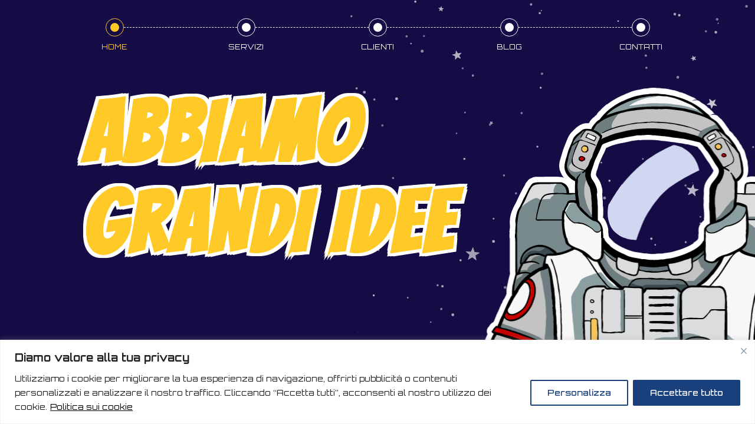

--- FILE ---
content_type: text/html; charset=UTF-8
request_url: https://b42.it/cause/steam-2019/
body_size: 43281
content:
<!DOCTYPE html><html lang="it"><head><meta charset="utf-8"><meta name="viewport" content="width=device-width, initial-scale=1, user-scalable=no"><meta name="format-detection" content="telephone=no"><link href="https://fonts.googleapis.com/css?family=Bangers|Lato:300,300i,700|Orbitron:400,500,700" type="text/css" rel="stylesheet"><link rel="stylesheet" href="https://b42.it/wp-content/themes/b422019/css/simplebar.5.2.1.min.css"><link href="https://b42.it/wp-content/themes/b422019/style.css" rel="stylesheet"><meta name='robots' content='index, follow, max-image-preview:large, max-snippet:-1, max-video-preview:-1' /><title>STEaM 2019 - B42</title><link rel="canonical" href="https://b42.it/cause/steam-2019/" /><meta property="og:locale" content="it_IT" /><meta property="og:type" content="article" /><meta property="og:title" content="STEaM 2019 - B42" /><meta property="og:description" content="Sul palco sei donne attive nel campo della scienza e della tecnologia hanno parlato della loro esperienza di diversità, fornendo spunti e idee e una visione personale e non filtrata dello stato delle cose. Il format dell&#8217;evento strutturato in 6 interventi veloci da 5-10 minuti con successivo spazio aperitivo dedicato alla conoscenza e al confronto [&hellip;]" /><meta property="og:url" content="https://b42.it/cause/steam-2019/" /><meta property="og:site_name" content="B42" /><meta property="article:publisher" content="https://www.facebook.com/b42.it/" /><meta property="article:modified_time" content="2019-07-22T09:31:46+00:00" /><meta property="og:image" content="https://b42.it/wp-content/uploads/2019/07/steam2019-b42.jpg" /><meta property="og:image:width" content="2048" /><meta property="og:image:height" content="1188" /><meta property="og:image:type" content="image/jpeg" /><meta name="twitter:card" content="summary_large_image" /><meta name="twitter:label1" content="Tempo di lettura stimato" /><meta name="twitter:data1" content="1 minuto" /> <script type="application/ld+json" class="yoast-schema-graph">{"@context":"https://schema.org","@graph":[{"@type":"WebPage","@id":"https://b42.it/cause/steam-2019/","url":"https://b42.it/cause/steam-2019/","name":"STEaM 2019 - B42","isPartOf":{"@id":"https://b42.it/#website"},"primaryImageOfPage":{"@id":"https://b42.it/cause/steam-2019/#primaryimage"},"image":{"@id":"https://b42.it/cause/steam-2019/#primaryimage"},"thumbnailUrl":"https://b42.it/wp-content/uploads/2019/07/steam2019-b42.jpg","datePublished":"2019-07-20T18:07:06+00:00","dateModified":"2019-07-22T09:31:46+00:00","breadcrumb":{"@id":"https://b42.it/cause/steam-2019/#breadcrumb"},"inLanguage":"it-IT","potentialAction":[{"@type":"ReadAction","target":["https://b42.it/cause/steam-2019/"]}]},{"@type":"ImageObject","inLanguage":"it-IT","@id":"https://b42.it/cause/steam-2019/#primaryimage","url":"https://b42.it/wp-content/uploads/2019/07/steam2019-b42.jpg","contentUrl":"https://b42.it/wp-content/uploads/2019/07/steam2019-b42.jpg","width":2048,"height":1188},{"@type":"BreadcrumbList","@id":"https://b42.it/cause/steam-2019/#breadcrumb","itemListElement":[{"@type":"ListItem","position":1,"name":"Home","item":"https://b42.it/"},{"@type":"ListItem","position":2,"name":"Cause","item":"https://b42.it/cause/"},{"@type":"ListItem","position":3,"name":"STEaM 2019"}]},{"@type":"WebSite","@id":"https://b42.it/#website","url":"https://b42.it/","name":"B42","description":"We Web Well - Idee a supporto della tua comunicazione digitale.","potentialAction":[{"@type":"SearchAction","target":{"@type":"EntryPoint","urlTemplate":"https://b42.it/?s={search_term_string}"},"query-input":{"@type":"PropertyValueSpecification","valueRequired":true,"valueName":"search_term_string"}}],"inLanguage":"it-IT"}]}</script> <link rel="alternate" type="application/rss+xml" title="B42 &raquo; STEaM 2019 Feed dei commenti" href="https://b42.it/cause/steam-2019/feed/" /><link rel="alternate" title="oEmbed (JSON)" type="application/json+oembed" href="https://b42.it/wp-json/oembed/1.0/embed?url=https%3A%2F%2Fb42.it%2Fcause%2Fsteam-2019%2F" /><link rel="alternate" title="oEmbed (XML)" type="text/xml+oembed" href="https://b42.it/wp-json/oembed/1.0/embed?url=https%3A%2F%2Fb42.it%2Fcause%2Fsteam-2019%2F&#038;format=xml" /><style id='wp-img-auto-sizes-contain-inline-css' type='text/css'>img:is([sizes=auto i],[sizes^="auto," i]){contain-intrinsic-size:3000px 1500px}
/*# sourceURL=wp-img-auto-sizes-contain-inline-css */</style><style id='wp-block-library-inline-css' type='text/css'>:root{--wp-block-synced-color:#7a00df;--wp-block-synced-color--rgb:122,0,223;--wp-bound-block-color:var(--wp-block-synced-color);--wp-editor-canvas-background:#ddd;--wp-admin-theme-color:#007cba;--wp-admin-theme-color--rgb:0,124,186;--wp-admin-theme-color-darker-10:#006ba1;--wp-admin-theme-color-darker-10--rgb:0,107,160.5;--wp-admin-theme-color-darker-20:#005a87;--wp-admin-theme-color-darker-20--rgb:0,90,135;--wp-admin-border-width-focus:2px}@media (min-resolution:192dpi){:root{--wp-admin-border-width-focus:1.5px}}.wp-element-button{cursor:pointer}:root .has-very-light-gray-background-color{background-color:#eee}:root .has-very-dark-gray-background-color{background-color:#313131}:root .has-very-light-gray-color{color:#eee}:root .has-very-dark-gray-color{color:#313131}:root .has-vivid-green-cyan-to-vivid-cyan-blue-gradient-background{background:linear-gradient(135deg,#00d084,#0693e3)}:root .has-purple-crush-gradient-background{background:linear-gradient(135deg,#34e2e4,#4721fb 50%,#ab1dfe)}:root .has-hazy-dawn-gradient-background{background:linear-gradient(135deg,#faaca8,#dad0ec)}:root .has-subdued-olive-gradient-background{background:linear-gradient(135deg,#fafae1,#67a671)}:root .has-atomic-cream-gradient-background{background:linear-gradient(135deg,#fdd79a,#004a59)}:root .has-nightshade-gradient-background{background:linear-gradient(135deg,#330968,#31cdcf)}:root .has-midnight-gradient-background{background:linear-gradient(135deg,#020381,#2874fc)}:root{--wp--preset--font-size--normal:16px;--wp--preset--font-size--huge:42px}.has-regular-font-size{font-size:1em}.has-larger-font-size{font-size:2.625em}.has-normal-font-size{font-size:var(--wp--preset--font-size--normal)}.has-huge-font-size{font-size:var(--wp--preset--font-size--huge)}.has-text-align-center{text-align:center}.has-text-align-left{text-align:left}.has-text-align-right{text-align:right}.has-fit-text{white-space:nowrap!important}#end-resizable-editor-section{display:none}.aligncenter{clear:both}.items-justified-left{justify-content:flex-start}.items-justified-center{justify-content:center}.items-justified-right{justify-content:flex-end}.items-justified-space-between{justify-content:space-between}.screen-reader-text{border:0;clip-path:inset(50%);height:1px;margin:-1px;overflow:hidden;padding:0;position:absolute;width:1px;word-wrap:normal!important}.screen-reader-text:focus{background-color:#ddd;clip-path:none;color:#444;display:block;font-size:1em;height:auto;left:5px;line-height:normal;padding:15px 23px 14px;text-decoration:none;top:5px;width:auto;z-index:100000}html :where(.has-border-color){border-style:solid}html :where([style*=border-top-color]){border-top-style:solid}html :where([style*=border-right-color]){border-right-style:solid}html :where([style*=border-bottom-color]){border-bottom-style:solid}html :where([style*=border-left-color]){border-left-style:solid}html :where([style*=border-width]){border-style:solid}html :where([style*=border-top-width]){border-top-style:solid}html :where([style*=border-right-width]){border-right-style:solid}html :where([style*=border-bottom-width]){border-bottom-style:solid}html :where([style*=border-left-width]){border-left-style:solid}html :where(img[class*=wp-image-]){height:auto;max-width:100%}:where(figure){margin:0 0 1em}html :where(.is-position-sticky){--wp-admin--admin-bar--position-offset:var(--wp-admin--admin-bar--height,0px)}@media screen and (max-width:600px){html :where(.is-position-sticky){--wp-admin--admin-bar--position-offset:0px}}

/*# sourceURL=wp-block-library-inline-css */</style><style id='global-styles-inline-css' type='text/css'>:root{--wp--preset--aspect-ratio--square: 1;--wp--preset--aspect-ratio--4-3: 4/3;--wp--preset--aspect-ratio--3-4: 3/4;--wp--preset--aspect-ratio--3-2: 3/2;--wp--preset--aspect-ratio--2-3: 2/3;--wp--preset--aspect-ratio--16-9: 16/9;--wp--preset--aspect-ratio--9-16: 9/16;--wp--preset--color--black: #000000;--wp--preset--color--cyan-bluish-gray: #abb8c3;--wp--preset--color--white: #ffffff;--wp--preset--color--pale-pink: #f78da7;--wp--preset--color--vivid-red: #cf2e2e;--wp--preset--color--luminous-vivid-orange: #ff6900;--wp--preset--color--luminous-vivid-amber: #fcb900;--wp--preset--color--light-green-cyan: #7bdcb5;--wp--preset--color--vivid-green-cyan: #00d084;--wp--preset--color--pale-cyan-blue: #8ed1fc;--wp--preset--color--vivid-cyan-blue: #0693e3;--wp--preset--color--vivid-purple: #9b51e0;--wp--preset--gradient--vivid-cyan-blue-to-vivid-purple: linear-gradient(135deg,rgb(6,147,227) 0%,rgb(155,81,224) 100%);--wp--preset--gradient--light-green-cyan-to-vivid-green-cyan: linear-gradient(135deg,rgb(122,220,180) 0%,rgb(0,208,130) 100%);--wp--preset--gradient--luminous-vivid-amber-to-luminous-vivid-orange: linear-gradient(135deg,rgb(252,185,0) 0%,rgb(255,105,0) 100%);--wp--preset--gradient--luminous-vivid-orange-to-vivid-red: linear-gradient(135deg,rgb(255,105,0) 0%,rgb(207,46,46) 100%);--wp--preset--gradient--very-light-gray-to-cyan-bluish-gray: linear-gradient(135deg,rgb(238,238,238) 0%,rgb(169,184,195) 100%);--wp--preset--gradient--cool-to-warm-spectrum: linear-gradient(135deg,rgb(74,234,220) 0%,rgb(151,120,209) 20%,rgb(207,42,186) 40%,rgb(238,44,130) 60%,rgb(251,105,98) 80%,rgb(254,248,76) 100%);--wp--preset--gradient--blush-light-purple: linear-gradient(135deg,rgb(255,206,236) 0%,rgb(152,150,240) 100%);--wp--preset--gradient--blush-bordeaux: linear-gradient(135deg,rgb(254,205,165) 0%,rgb(254,45,45) 50%,rgb(107,0,62) 100%);--wp--preset--gradient--luminous-dusk: linear-gradient(135deg,rgb(255,203,112) 0%,rgb(199,81,192) 50%,rgb(65,88,208) 100%);--wp--preset--gradient--pale-ocean: linear-gradient(135deg,rgb(255,245,203) 0%,rgb(182,227,212) 50%,rgb(51,167,181) 100%);--wp--preset--gradient--electric-grass: linear-gradient(135deg,rgb(202,248,128) 0%,rgb(113,206,126) 100%);--wp--preset--gradient--midnight: linear-gradient(135deg,rgb(2,3,129) 0%,rgb(40,116,252) 100%);--wp--preset--font-size--small: 13px;--wp--preset--font-size--medium: 20px;--wp--preset--font-size--large: 36px;--wp--preset--font-size--x-large: 42px;--wp--preset--spacing--20: 0.44rem;--wp--preset--spacing--30: 0.67rem;--wp--preset--spacing--40: 1rem;--wp--preset--spacing--50: 1.5rem;--wp--preset--spacing--60: 2.25rem;--wp--preset--spacing--70: 3.38rem;--wp--preset--spacing--80: 5.06rem;--wp--preset--shadow--natural: 6px 6px 9px rgba(0, 0, 0, 0.2);--wp--preset--shadow--deep: 12px 12px 50px rgba(0, 0, 0, 0.4);--wp--preset--shadow--sharp: 6px 6px 0px rgba(0, 0, 0, 0.2);--wp--preset--shadow--outlined: 6px 6px 0px -3px rgb(255, 255, 255), 6px 6px rgb(0, 0, 0);--wp--preset--shadow--crisp: 6px 6px 0px rgb(0, 0, 0);}:where(.is-layout-flex){gap: 0.5em;}:where(.is-layout-grid){gap: 0.5em;}body .is-layout-flex{display: flex;}.is-layout-flex{flex-wrap: wrap;align-items: center;}.is-layout-flex > :is(*, div){margin: 0;}body .is-layout-grid{display: grid;}.is-layout-grid > :is(*, div){margin: 0;}:where(.wp-block-columns.is-layout-flex){gap: 2em;}:where(.wp-block-columns.is-layout-grid){gap: 2em;}:where(.wp-block-post-template.is-layout-flex){gap: 1.25em;}:where(.wp-block-post-template.is-layout-grid){gap: 1.25em;}.has-black-color{color: var(--wp--preset--color--black) !important;}.has-cyan-bluish-gray-color{color: var(--wp--preset--color--cyan-bluish-gray) !important;}.has-white-color{color: var(--wp--preset--color--white) !important;}.has-pale-pink-color{color: var(--wp--preset--color--pale-pink) !important;}.has-vivid-red-color{color: var(--wp--preset--color--vivid-red) !important;}.has-luminous-vivid-orange-color{color: var(--wp--preset--color--luminous-vivid-orange) !important;}.has-luminous-vivid-amber-color{color: var(--wp--preset--color--luminous-vivid-amber) !important;}.has-light-green-cyan-color{color: var(--wp--preset--color--light-green-cyan) !important;}.has-vivid-green-cyan-color{color: var(--wp--preset--color--vivid-green-cyan) !important;}.has-pale-cyan-blue-color{color: var(--wp--preset--color--pale-cyan-blue) !important;}.has-vivid-cyan-blue-color{color: var(--wp--preset--color--vivid-cyan-blue) !important;}.has-vivid-purple-color{color: var(--wp--preset--color--vivid-purple) !important;}.has-black-background-color{background-color: var(--wp--preset--color--black) !important;}.has-cyan-bluish-gray-background-color{background-color: var(--wp--preset--color--cyan-bluish-gray) !important;}.has-white-background-color{background-color: var(--wp--preset--color--white) !important;}.has-pale-pink-background-color{background-color: var(--wp--preset--color--pale-pink) !important;}.has-vivid-red-background-color{background-color: var(--wp--preset--color--vivid-red) !important;}.has-luminous-vivid-orange-background-color{background-color: var(--wp--preset--color--luminous-vivid-orange) !important;}.has-luminous-vivid-amber-background-color{background-color: var(--wp--preset--color--luminous-vivid-amber) !important;}.has-light-green-cyan-background-color{background-color: var(--wp--preset--color--light-green-cyan) !important;}.has-vivid-green-cyan-background-color{background-color: var(--wp--preset--color--vivid-green-cyan) !important;}.has-pale-cyan-blue-background-color{background-color: var(--wp--preset--color--pale-cyan-blue) !important;}.has-vivid-cyan-blue-background-color{background-color: var(--wp--preset--color--vivid-cyan-blue) !important;}.has-vivid-purple-background-color{background-color: var(--wp--preset--color--vivid-purple) !important;}.has-black-border-color{border-color: var(--wp--preset--color--black) !important;}.has-cyan-bluish-gray-border-color{border-color: var(--wp--preset--color--cyan-bluish-gray) !important;}.has-white-border-color{border-color: var(--wp--preset--color--white) !important;}.has-pale-pink-border-color{border-color: var(--wp--preset--color--pale-pink) !important;}.has-vivid-red-border-color{border-color: var(--wp--preset--color--vivid-red) !important;}.has-luminous-vivid-orange-border-color{border-color: var(--wp--preset--color--luminous-vivid-orange) !important;}.has-luminous-vivid-amber-border-color{border-color: var(--wp--preset--color--luminous-vivid-amber) !important;}.has-light-green-cyan-border-color{border-color: var(--wp--preset--color--light-green-cyan) !important;}.has-vivid-green-cyan-border-color{border-color: var(--wp--preset--color--vivid-green-cyan) !important;}.has-pale-cyan-blue-border-color{border-color: var(--wp--preset--color--pale-cyan-blue) !important;}.has-vivid-cyan-blue-border-color{border-color: var(--wp--preset--color--vivid-cyan-blue) !important;}.has-vivid-purple-border-color{border-color: var(--wp--preset--color--vivid-purple) !important;}.has-vivid-cyan-blue-to-vivid-purple-gradient-background{background: var(--wp--preset--gradient--vivid-cyan-blue-to-vivid-purple) !important;}.has-light-green-cyan-to-vivid-green-cyan-gradient-background{background: var(--wp--preset--gradient--light-green-cyan-to-vivid-green-cyan) !important;}.has-luminous-vivid-amber-to-luminous-vivid-orange-gradient-background{background: var(--wp--preset--gradient--luminous-vivid-amber-to-luminous-vivid-orange) !important;}.has-luminous-vivid-orange-to-vivid-red-gradient-background{background: var(--wp--preset--gradient--luminous-vivid-orange-to-vivid-red) !important;}.has-very-light-gray-to-cyan-bluish-gray-gradient-background{background: var(--wp--preset--gradient--very-light-gray-to-cyan-bluish-gray) !important;}.has-cool-to-warm-spectrum-gradient-background{background: var(--wp--preset--gradient--cool-to-warm-spectrum) !important;}.has-blush-light-purple-gradient-background{background: var(--wp--preset--gradient--blush-light-purple) !important;}.has-blush-bordeaux-gradient-background{background: var(--wp--preset--gradient--blush-bordeaux) !important;}.has-luminous-dusk-gradient-background{background: var(--wp--preset--gradient--luminous-dusk) !important;}.has-pale-ocean-gradient-background{background: var(--wp--preset--gradient--pale-ocean) !important;}.has-electric-grass-gradient-background{background: var(--wp--preset--gradient--electric-grass) !important;}.has-midnight-gradient-background{background: var(--wp--preset--gradient--midnight) !important;}.has-small-font-size{font-size: var(--wp--preset--font-size--small) !important;}.has-medium-font-size{font-size: var(--wp--preset--font-size--medium) !important;}.has-large-font-size{font-size: var(--wp--preset--font-size--large) !important;}.has-x-large-font-size{font-size: var(--wp--preset--font-size--x-large) !important;}
/*# sourceURL=global-styles-inline-css */</style><style id='classic-theme-styles-inline-css' type='text/css'>/*! This file is auto-generated */
.wp-block-button__link{color:#fff;background-color:#32373c;border-radius:9999px;box-shadow:none;text-decoration:none;padding:calc(.667em + 2px) calc(1.333em + 2px);font-size:1.125em}.wp-block-file__button{background:#32373c;color:#fff;text-decoration:none}
/*# sourceURL=/wp-includes/css/classic-themes.min.css */</style><link rel='stylesheet' id='wpa-css-css' href='https://b42.it/wp-content/plugins/honeypot/includes/css/wpa.css?ver=2.3.04' type='text/css' media='all' /> <script type="text/javascript" id="webtoffee-cookie-consent-js-extra">var _wccConfig = {"_ipData":[],"_assetsURL":"https://b42.it/wp-content/plugins/webtoffee-cookie-consent/lite/frontend/images/","_publicURL":"https://b42.it","_categories":[{"name":"Necessaria","slug":"necessary","isNecessary":true,"ccpaDoNotSell":true,"cookies":[{"cookieID":"wt_consent","domain":"b42.it","provider":""}],"active":true,"defaultConsent":{"gdpr":true,"ccpa":true},"foundNoCookieScript":false},{"name":"Funzionale","slug":"functional","isNecessary":false,"ccpaDoNotSell":true,"cookies":[],"active":true,"defaultConsent":{"gdpr":false,"ccpa":false},"foundNoCookieScript":false},{"name":"Analitica","slug":"analytics","isNecessary":false,"ccpaDoNotSell":true,"cookies":[],"active":true,"defaultConsent":{"gdpr":false,"ccpa":false},"foundNoCookieScript":false},{"name":"Prestazioni","slug":"performance","isNecessary":false,"ccpaDoNotSell":true,"cookies":[],"active":true,"defaultConsent":{"gdpr":false,"ccpa":false},"foundNoCookieScript":false},{"name":"Pubblicitari","slug":"advertisement","isNecessary":false,"ccpaDoNotSell":true,"cookies":[],"active":true,"defaultConsent":{"gdpr":false,"ccpa":false},"foundNoCookieScript":false},{"name":"Altre","slug":"others","isNecessary":false,"ccpaDoNotSell":true,"cookies":[],"active":true,"defaultConsent":{"gdpr":false,"ccpa":false},"foundNoCookieScript":false}],"_activeLaw":"gdpr","_rootDomain":"","_block":"1","_showBanner":"1","_bannerConfig":{"GDPR":{"settings":{"type":"banner","position":"bottom","applicableLaw":"gdpr","preferenceCenter":"center","selectedRegion":"ALL","consentExpiry":365,"shortcodes":[{"key":"wcc_readmore","content":"\u003Ca href=\"https://b42.it/cookie-policy/\" class=\"wcc-policy\" aria-label=\"Politica sui cookie\" target=\"_blank\" rel=\"noopener\" data-tag=\"readmore-button\"\u003EPolitica sui cookie\u003C/a\u003E","tag":"readmore-button","status":true,"attributes":{"rel":"nofollow","target":"_blank"}},{"key":"wcc_show_desc","content":"\u003Cbutton class=\"wcc-show-desc-btn\" data-tag=\"show-desc-button\" aria-label=\"Mostra di pi\u00f9\"\u003EMostra di pi\u00f9\u003C/button\u003E","tag":"show-desc-button","status":true,"attributes":[]},{"key":"wcc_hide_desc","content":"\u003Cbutton class=\"wcc-show-desc-btn\" data-tag=\"hide-desc-button\" aria-label=\"Mostra meno\"\u003EMostra meno\u003C/button\u003E","tag":"hide-desc-button","status":true,"attributes":[]},{"key":"wcc_category_toggle_label","content":"[wcc_{{status}}_category_label] [wcc_preference_{{category_slug}}_title]","tag":"","status":true,"attributes":[]},{"key":"wcc_enable_category_label","content":"Abilitare","tag":"","status":true,"attributes":[]},{"key":"wcc_disable_category_label","content":"Disattivare","tag":"","status":true,"attributes":[]},{"key":"wcc_video_placeholder","content":"\u003Cdiv class=\"video-placeholder-normal\" data-tag=\"video-placeholder\" id=\"[UNIQUEID]\"\u003E\u003Cp class=\"video-placeholder-text-normal\" data-tag=\"placeholder-title\"\u003ESi prega di accettare il {category} consenso ai cookie\u003C/p\u003E\u003C/div\u003E","tag":"","status":true,"attributes":[]},{"key":"wcc_enable_optout_label","content":"Abilitare","tag":"","status":true,"attributes":[]},{"key":"wcc_disable_optout_label","content":"Disattivare","tag":"","status":true,"attributes":[]},{"key":"wcc_optout_toggle_label","content":"[wcc_{{status}}_optout_label] [wcc_optout_option_title]","tag":"","status":true,"attributes":[]},{"key":"wcc_optout_option_title","content":"Non vendere o condividere i miei dati personali","tag":"","status":true,"attributes":[]},{"key":"wcc_optout_close_label","content":"Vicino","tag":"","status":true,"attributes":[]}],"bannerEnabled":true},"behaviours":{"reloadBannerOnAccept":false,"loadAnalyticsByDefault":false,"animations":{"onLoad":"animate","onHide":"sticky"}},"config":{"revisitConsent":{"status":true,"tag":"revisit-consent","position":"bottom-left","meta":{"url":"#"},"styles":[],"elements":{"title":{"type":"text","tag":"revisit-consent-title","status":true,"styles":{"color":"#0056a7"}}}},"preferenceCenter":{"toggle":{"status":true,"tag":"detail-category-toggle","type":"toggle","states":{"active":{"styles":{"background-color":"#000000"}},"inactive":{"styles":{"background-color":"#D0D5D2"}}}},"poweredBy":{"status":false,"tag":"detail-powered-by","styles":{"background-color":"#EDEDED","color":"#293C5B"}}},"categoryPreview":{"status":false,"toggle":{"status":true,"tag":"detail-category-preview-toggle","type":"toggle","states":{"active":{"styles":{"background-color":"#000000"}},"inactive":{"styles":{"background-color":"#D0D5D2"}}}}},"videoPlaceholder":{"status":true,"styles":{"background-color":"#000000","border-color":"#000000","color":"#ffffff"}},"readMore":{"status":true,"tag":"readmore-button","type":"link","meta":{"noFollow":true,"newTab":true},"styles":{"color":"#000000","background-color":"transparent","border-color":"transparent"}},"auditTable":{"status":true},"optOption":{"status":true,"toggle":{"status":true,"tag":"optout-option-toggle","type":"toggle","states":{"active":{"styles":{"background-color":"#000000"}},"inactive":{"styles":{"background-color":"#FFFFFF"}}}},"gpcOption":false}}}},"_version":"3.4.7","_logConsent":"1","_tags":[{"tag":"accept-button","styles":{"color":"#FFFFFF","background-color":"#193F7D","border-color":"#193F7D"}},{"tag":"reject-button","styles":{"color":"#000000","background-color":"transparent","border-color":"#000000"}},{"tag":"settings-button","styles":{"color":"#193F7D","background-color":"transparent","border-color":"#193F7D"}},{"tag":"readmore-button","styles":{"color":"#000000","background-color":"transparent","border-color":"transparent"}},{"tag":"donotsell-button","styles":{"color":"#1863dc","background-color":"transparent","border-color":"transparent"}},{"tag":"accept-button","styles":{"color":"#FFFFFF","background-color":"#193F7D","border-color":"#193F7D"}},{"tag":"revisit-consent","styles":[]}],"_rtl":"","_lawSelected":["GDPR"],"_restApiUrl":"https://directory.cookieyes.com/api/v1/ip","_renewConsent":"","_restrictToCA":"","_customEvents":"","_ccpaAllowedRegions":[],"_gdprAllowedRegions":[],"_closeButtonAction":"reject","_ssl":"1","_providersToBlock":[]};
var _wccStyles = {"css":{"GDPR":".wcc-overlay{background: #000000; opacity: 0.4; position: fixed; top: 0; left: 0; width: 100%; height: 100%; z-index: 99999999;}.wcc-hide{display: none;}.wcc-btn-revisit-wrapper{display: flex; padding: 6px; border-radius: 8px; opacity: 0px; background-color:#ffffff; box-shadow: 0px 3px 10px 0px #798da04d;  align-items: center; justify-content: center; position: fixed; z-index: 999999; cursor: pointer;}.wcc-revisit-bottom-left{bottom: 15px; left: 15px;}.wcc-revisit-bottom-right{bottom: 15px; right: 15px;}.wcc-btn-revisit-wrapper .wcc-btn-revisit{display: flex; align-items: center; justify-content: center; background: none; border: none; cursor: pointer; position: relative; margin: 0; padding: 0;}.wcc-btn-revisit-wrapper .wcc-btn-revisit img{max-width: fit-content; margin: 0; } .wcc-btn-revisit-wrapper .wcc-revisit-help-text{font-size:14px; margin-left:4px; display:none;}.wcc-btn-revisit-wrapper:hover .wcc-revisit-help-text, .wcc-btn-revisit-wrapper:focus-within .wcc-revisit-help-text { display: block;}.wcc-revisit-hide{display: none;}.wcc-preference-btn:hover{cursor:pointer; text-decoration:underline;}.wcc-cookie-audit-table { font-family: inherit; border-collapse: collapse; width: 100%;} .wcc-cookie-audit-table th, .wcc-cookie-audit-table td {text-align: left; padding: 10px; font-size: 12px; color: #000000; word-break: normal; background-color: #d9dfe7; border: 1px solid #cbced6;} .wcc-cookie-audit-table tr:nth-child(2n + 1) td { background: #f1f5fa; }.wcc-consent-container{position: fixed; width: 100%; box-sizing: border-box; z-index: 9999999;}.wcc-consent-container .wcc-consent-bar{background: #ffffff; border: 1px solid; padding: 16.5px 24px; box-shadow: 0 -1px 10px 0 #acabab4d;}.wcc-banner-bottom{bottom: 0; left: 0;}.wcc-banner-top{top: 0; left: 0;}.wcc-custom-brand-logo-wrapper .wcc-custom-brand-logo{width: 100px; height: auto; margin: 0 0 12px 0;}.wcc-notice .wcc-title{color: #212121; font-weight: 700; font-size: 18px; line-height: 24px; margin: 0 0 12px 0;}.wcc-notice-group{display: flex; justify-content: space-between; align-items: center; font-size: 14px; line-height: 24px; font-weight: 400;}.wcc-notice-des *,.wcc-preference-content-wrapper *,.wcc-accordion-header-des *,.wcc-gpc-wrapper .wcc-gpc-desc *{font-size: 14px;}.wcc-notice-des{color: #212121; font-size: 14px; line-height: 24px; font-weight: 400;}.wcc-notice-des img{height: 25px; width: 25px;}.wcc-consent-bar .wcc-notice-des p,.wcc-gpc-wrapper .wcc-gpc-desc p,.wcc-preference-body-wrapper .wcc-preference-content-wrapper p,.wcc-accordion-header-wrapper .wcc-accordion-header-des p,.wcc-cookie-des-table li div:last-child p{color: inherit; margin-top: 0;}.wcc-notice-des P:last-child,.wcc-preference-content-wrapper p:last-child,.wcc-cookie-des-table li div:last-child p:last-child,.wcc-gpc-wrapper .wcc-gpc-desc p:last-child{margin-bottom: 0;}.wcc-notice-des a.wcc-policy,.wcc-notice-des button.wcc-policy{font-size: 14px; color: #1863dc; white-space: nowrap; cursor: pointer; background: transparent; border: 1px solid; text-decoration: underline;}.wcc-notice-des button.wcc-policy{padding: 0;}.wcc-notice-des a.wcc-policy:focus-visible,.wcc-notice-des button.wcc-policy:focus-visible,.wcc-preference-content-wrapper .wcc-show-desc-btn:focus-visible,.wcc-accordion-header .wcc-accordion-btn:focus-visible,.wcc-preference-header .wcc-btn-close:focus-visible,.wcc-switch input[type=\"checkbox\"]:focus-visible,.wcc-footer-wrapper a:focus-visible,.wcc-btn:focus-visible{outline: 2px solid #1863dc; outline-offset: 2px;}.wcc-btn:focus:not(:focus-visible),.wcc-accordion-header .wcc-accordion-btn:focus:not(:focus-visible),.wcc-preference-content-wrapper .wcc-show-desc-btn:focus:not(:focus-visible),.wcc-btn-revisit-wrapper .wcc-btn-revisit:focus:not(:focus-visible),.wcc-preference-header .wcc-btn-close:focus:not(:focus-visible),.wcc-consent-bar .wcc-banner-btn-close:focus:not(:focus-visible){outline: 0;}button.wcc-show-desc-btn:not(:hover):not(:active){color: #1863dc; background: transparent;}button.wcc-accordion-btn:not(:hover):not(:active),button.wcc-banner-btn-close:not(:hover):not(:active),button.wcc-btn-close:not(:hover):not(:active),button.wcc-btn-revisit:not(:hover):not(:active){background: transparent;}.wcc-consent-bar button:hover,.wcc-modal.wcc-modal-open button:hover,.wcc-consent-bar button:focus,.wcc-modal.wcc-modal-open button:focus{text-decoration: none;}.wcc-notice-btn-wrapper{display: flex; justify-content: center; align-items: center; margin-left: 15px;}.wcc-notice-btn-wrapper .wcc-btn{text-shadow: none; box-shadow: none;}.wcc-btn{font-size: 14px; font-family: inherit; line-height: 24px; padding: 8px 27px; font-weight: 500; margin: 0 8px 0 0; border-radius: 2px; white-space: nowrap; cursor: pointer; text-align: center; text-transform: none; min-height: 0;}.wcc-btn:hover{opacity: 0.8;}.wcc-btn-customize{color: #1863dc; background: transparent; border: 2px solid #1863dc;}.wcc-btn-reject{color: #1863dc; background: transparent; border: 2px solid #1863dc;}.wcc-btn-accept{background: #1863dc; color: #ffffff; border: 2px solid #1863dc;}.wcc-btn:last-child{margin-right: 0;}@media (max-width: 768px){.wcc-notice-group{display: block;}.wcc-notice-btn-wrapper{margin-left: 0;}.wcc-notice-btn-wrapper .wcc-btn{flex: auto; max-width: 100%; margin-top: 10px; white-space: unset;}}@media (max-width: 576px){.wcc-notice-btn-wrapper{flex-direction: column;}.wcc-custom-brand-logo-wrapper, .wcc-notice .wcc-title, .wcc-notice-des, .wcc-notice-btn-wrapper{padding: 0 28px;}.wcc-consent-container .wcc-consent-bar{padding: 16.5px 0;}.wcc-notice-des{max-height: 40vh; overflow-y: scroll;}.wcc-notice-btn-wrapper .wcc-btn{width: 100%; padding: 8px; margin-right: 0;}.wcc-notice-btn-wrapper .wcc-btn-accept{order: 1;}.wcc-notice-btn-wrapper .wcc-btn-reject{order: 3;}.wcc-notice-btn-wrapper .wcc-btn-customize{order: 2;}}@media (max-width: 425px){.wcc-custom-brand-logo-wrapper, .wcc-notice .wcc-title, .wcc-notice-des, .wcc-notice-btn-wrapper{padding: 0 24px;}.wcc-notice-btn-wrapper{flex-direction: column;}.wcc-btn{width: 100%; margin: 10px 0 0 0;}.wcc-notice-btn-wrapper .wcc-btn-customize{order: 2;}.wcc-notice-btn-wrapper .wcc-btn-reject{order: 3;}.wcc-notice-btn-wrapper .wcc-btn-accept{order: 1; margin-top: 16px;}}@media (max-width: 352px){.wcc-notice .wcc-title{font-size: 16px;}.wcc-notice-des *{font-size: 12px;}.wcc-notice-des, .wcc-btn{font-size: 12px;}}.wcc-modal.wcc-modal-open{display: flex; visibility: visible; -webkit-transform: translate(-50%, -50%); -moz-transform: translate(-50%, -50%); -ms-transform: translate(-50%, -50%); -o-transform: translate(-50%, -50%); transform: translate(-50%, -50%); top: 50%; left: 50%; transition: all 1s ease;}.wcc-modal{box-shadow: 0 32px 68px rgba(0, 0, 0, 0.3); margin: 0 auto; position: fixed; max-width: 100%; background: #ffffff; top: 50%; box-sizing: border-box; border-radius: 6px; z-index: 999999999; color: #212121; -webkit-transform: translate(-50%, 100%); -moz-transform: translate(-50%, 100%); -ms-transform: translate(-50%, 100%); -o-transform: translate(-50%, 100%); transform: translate(-50%, 100%); visibility: hidden; transition: all 0s ease;}.wcc-preference-center{max-height: 79vh; overflow: hidden; width: 845px; overflow: hidden; flex: 1 1 0; display: flex; flex-direction: column; border-radius: 6px;}.wcc-preference-header{display: flex; align-items: center; justify-content: space-between; padding: 22px 24px; border-bottom: 1px solid;}.wcc-preference-header .wcc-preference-title{font-size: 18px; font-weight: 700; line-height: 24px;}.wcc-google-privacy-url a {text-decoration:none;color: #1863dc;cursor:pointer;} .wcc-preference-header .wcc-btn-close{margin: 0; cursor: pointer; vertical-align: middle; padding: 0; background: none; border: none; width: auto; height: auto; min-height: 0; line-height: 0; text-shadow: none; box-shadow: none;}.wcc-preference-header .wcc-btn-close img{margin: 0; height: 10px; width: 10px;}.wcc-preference-body-wrapper{padding: 0 24px; flex: 1; overflow: auto; box-sizing: border-box;}.wcc-preference-content-wrapper,.wcc-gpc-wrapper .wcc-gpc-desc,.wcc-google-privacy-policy{font-size: 14px; line-height: 24px; font-weight: 400; padding: 12px 0;}.wcc-preference-content-wrapper{border-bottom: 1px solid;}.wcc-preference-content-wrapper img{height: 25px; width: 25px;}.wcc-preference-content-wrapper .wcc-show-desc-btn{font-size: 14px; font-family: inherit; color: #1863dc; text-decoration: none; line-height: 24px; padding: 0; margin: 0; white-space: nowrap; cursor: pointer; background: transparent; border-color: transparent; text-transform: none; min-height: 0; text-shadow: none; box-shadow: none;}.wcc-accordion-wrapper{margin-bottom: 10px;}.wcc-accordion{border-bottom: 1px solid;}.wcc-accordion:last-child{border-bottom: none;}.wcc-accordion .wcc-accordion-item{display: flex; margin-top: 10px;}.wcc-accordion .wcc-accordion-body{display: none;}.wcc-accordion.wcc-accordion-active .wcc-accordion-body{display: block; padding: 0 22px; margin-bottom: 16px;}.wcc-accordion-header-wrapper{cursor: pointer; width: 100%;}.wcc-accordion-item .wcc-accordion-header{display: flex; justify-content: space-between; align-items: center;}.wcc-accordion-header .wcc-accordion-btn{font-size: 16px; font-family: inherit; color: #212121; line-height: 24px; background: none; border: none; font-weight: 700; padding: 0; margin: 0; cursor: pointer; text-transform: none; min-height: 0; text-shadow: none; box-shadow: none;}.wcc-accordion-header .wcc-always-active{color: #008000; font-weight: 600; line-height: 24px; font-size: 14px;}.wcc-accordion-header-des{font-size: 14px; line-height: 24px; margin: 10px 0 16px 0;}.wcc-accordion-chevron{margin-right: 22px; position: relative; cursor: pointer;}.wcc-accordion-chevron-hide{display: none;}.wcc-accordion .wcc-accordion-chevron i::before{content: \"\"; position: absolute; border-right: 1.4px solid; border-bottom: 1.4px solid; border-color: inherit; height: 6px; width: 6px; -webkit-transform: rotate(-45deg); -moz-transform: rotate(-45deg); -ms-transform: rotate(-45deg); -o-transform: rotate(-45deg); transform: rotate(-45deg); transition: all 0.2s ease-in-out; top: 8px;}.wcc-accordion.wcc-accordion-active .wcc-accordion-chevron i::before{-webkit-transform: rotate(45deg); -moz-transform: rotate(45deg); -ms-transform: rotate(45deg); -o-transform: rotate(45deg); transform: rotate(45deg);}.wcc-audit-table{background: #f4f4f4; border-radius: 6px;}.wcc-audit-table .wcc-empty-cookies-text{color: inherit; font-size: 12px; line-height: 24px; margin: 0; padding: 10px;}.wcc-audit-table .wcc-cookie-des-table{font-size: 12px; line-height: 24px; font-weight: normal; padding: 15px 10px; border-bottom: 1px solid; border-bottom-color: inherit; margin: 0;}.wcc-audit-table .wcc-cookie-des-table:last-child{border-bottom: none;}.wcc-audit-table .wcc-cookie-des-table li{list-style-type: none; display: flex; padding: 3px 0;}.wcc-audit-table .wcc-cookie-des-table li:first-child{padding-top: 0;}.wcc-cookie-des-table li div:first-child{width: 100px; font-weight: 600; word-break: break-word; word-wrap: break-word;}.wcc-cookie-des-table li div:last-child{flex: 1; word-break: break-word; word-wrap: break-word; margin-left: 8px;}.wcc-footer-shadow{display: block; width: 100%; height: 40px; background: linear-gradient(180deg, rgba(255, 255, 255, 0) 0%, #ffffff 100%); position: absolute; bottom: calc(100% - 1px);}.wcc-footer-wrapper{position: relative;}.wcc-prefrence-btn-wrapper{display: flex; flex-wrap: wrap; align-items: center; justify-content: center; padding: 22px 24px; border-top: 1px solid;}.wcc-prefrence-btn-wrapper .wcc-btn{flex: auto; max-width: 100%; text-shadow: none; box-shadow: none;}.wcc-btn-preferences{color: #1863dc; background: transparent; border: 2px solid #1863dc;}.wcc-preference-header,.wcc-preference-body-wrapper,.wcc-preference-content-wrapper,.wcc-accordion-wrapper,.wcc-accordion,.wcc-accordion-wrapper,.wcc-footer-wrapper,.wcc-prefrence-btn-wrapper{border-color: inherit;}@media (max-width: 845px){.wcc-modal{max-width: calc(100% - 16px);}}@media (max-width: 576px){.wcc-modal{max-width: 100%;}.wcc-preference-center{max-height: 100vh;}.wcc-prefrence-btn-wrapper{flex-direction: column;}.wcc-accordion.wcc-accordion-active .wcc-accordion-body{padding-right: 0;}.wcc-prefrence-btn-wrapper .wcc-btn{width: 100%; margin: 10px 0 0 0;}.wcc-prefrence-btn-wrapper .wcc-btn-reject{order: 3;}.wcc-prefrence-btn-wrapper .wcc-btn-accept{order: 1; margin-top: 0;}.wcc-prefrence-btn-wrapper .wcc-btn-preferences{order: 2;}}@media (max-width: 425px){.wcc-accordion-chevron{margin-right: 15px;}.wcc-notice-btn-wrapper{margin-top: 0;}.wcc-accordion.wcc-accordion-active .wcc-accordion-body{padding: 0 15px;}}@media (max-width: 352px){.wcc-preference-header .wcc-preference-title{font-size: 16px;}.wcc-preference-header{padding: 16px 24px;}.wcc-preference-content-wrapper *, .wcc-accordion-header-des *{font-size: 12px;}.wcc-preference-content-wrapper, .wcc-preference-content-wrapper .wcc-show-more, .wcc-accordion-header .wcc-always-active, .wcc-accordion-header-des, .wcc-preference-content-wrapper .wcc-show-desc-btn, .wcc-notice-des a.wcc-policy{font-size: 12px;}.wcc-accordion-header .wcc-accordion-btn{font-size: 14px;}}.wcc-switch{display: flex;}.wcc-switch input[type=\"checkbox\"]{position: relative; width: 44px; height: 24px; margin: 0; background: #d0d5d2; -webkit-appearance: none; border-radius: 50px; cursor: pointer; outline: 0; border: none; top: 0;}.wcc-switch input[type=\"checkbox\"]:checked{background: #1863dc;}.wcc-switch input[type=\"checkbox\"]:before{position: absolute; content: \"\"; height: 20px; width: 20px; left: 2px; bottom: 2px; border-radius: 50%; background-color: white; -webkit-transition: 0.4s; transition: 0.4s; margin: 0;}.wcc-switch input[type=\"checkbox\"]:after{display: none;}.wcc-switch input[type=\"checkbox\"]:checked:before{-webkit-transform: translateX(20px); -ms-transform: translateX(20px); transform: translateX(20px);}@media (max-width: 425px){.wcc-switch input[type=\"checkbox\"]{width: 38px; height: 21px;}.wcc-switch input[type=\"checkbox\"]:before{height: 17px; width: 17px;}.wcc-switch input[type=\"checkbox\"]:checked:before{-webkit-transform: translateX(17px); -ms-transform: translateX(17px); transform: translateX(17px);}}.wcc-consent-bar .wcc-banner-btn-close{position: absolute; right: 14px; top: 14px; background: none; border: none; cursor: pointer; padding: 0; margin: 0; min-height: 0; line-height: 0; height: auto; width: auto; text-shadow: none; box-shadow: none;}.wcc-consent-bar .wcc-banner-btn-close img{height: 10px; width: 10px; margin: 0;}.wcc-notice-btn-wrapper .wcc-btn-do-not-sell{font-size: 14px; line-height: 24px; padding: 6px 0; margin: 0; font-weight: 500; background: none; border-radius: 2px; border: none; white-space: nowrap; cursor: pointer; text-align: left; color: #1863dc; background: transparent; border-color: transparent; box-shadow: none; text-shadow: none;}.wcc-consent-bar .wcc-banner-btn-close:focus-visible,.wcc-notice-btn-wrapper .wcc-btn-do-not-sell:focus-visible,.wcc-opt-out-btn-wrapper .wcc-btn:focus-visible,.wcc-opt-out-checkbox-wrapper input[type=\"checkbox\"].wcc-opt-out-checkbox:focus-visible{outline: 2px solid #1863dc; outline-offset: 2px;}@media (max-width: 768px){.wcc-notice-btn-wrapper{margin-left: 0; margin-top: 10px; justify-content: left;}.wcc-notice-btn-wrapper .wcc-btn-do-not-sell{padding: 0;}}@media (max-width: 352px){.wcc-notice-btn-wrapper .wcc-btn-do-not-sell, .wcc-notice-des a.wcc-policy{font-size: 12px;}}.wcc-opt-out-wrapper{padding: 12px 0;}.wcc-opt-out-wrapper .wcc-opt-out-checkbox-wrapper{display: flex; align-items: center;}.wcc-opt-out-checkbox-wrapper .wcc-opt-out-checkbox-label{font-size: 16px; font-weight: 700; line-height: 24px; margin: 0 0 0 12px; cursor: pointer;}.wcc-opt-out-checkbox-wrapper input[type=\"checkbox\"].wcc-opt-out-checkbox{background-color: #ffffff; border: 1px solid black; width: 20px; height: 18.5px; margin: 0; -webkit-appearance: none; position: relative; display: flex; align-items: center; justify-content: center; border-radius: 2px; cursor: pointer;}.wcc-opt-out-checkbox-wrapper input[type=\"checkbox\"].wcc-opt-out-checkbox:checked{background-color: #1863dc; border: none;}.wcc-opt-out-checkbox-wrapper input[type=\"checkbox\"].wcc-opt-out-checkbox:checked::after{left: 6px; bottom: 4px; width: 7px; height: 13px; border: solid #ffffff; border-width: 0 3px 3px 0; border-radius: 2px; -webkit-transform: rotate(45deg); -ms-transform: rotate(45deg); transform: rotate(45deg); content: \"\"; position: absolute; box-sizing: border-box;}.wcc-opt-out-checkbox-wrapper.wcc-disabled .wcc-opt-out-checkbox-label,.wcc-opt-out-checkbox-wrapper.wcc-disabled input[type=\"checkbox\"].wcc-opt-out-checkbox{cursor: no-drop;}.wcc-gpc-wrapper{margin: 0 0 0 32px;}.wcc-footer-wrapper .wcc-opt-out-btn-wrapper{display: flex; flex-wrap: wrap; align-items: center; justify-content: center; padding: 22px 24px;}.wcc-opt-out-btn-wrapper .wcc-btn{flex: auto; max-width: 100%; text-shadow: none; box-shadow: none;}.wcc-opt-out-btn-wrapper .wcc-btn-cancel{border: 1px solid #dedfe0; background: transparent; color: #858585;}.wcc-opt-out-btn-wrapper .wcc-btn-confirm{background: #1863dc; color: #ffffff; border: 1px solid #1863dc;}@media (max-width: 352px){.wcc-opt-out-checkbox-wrapper .wcc-opt-out-checkbox-label{font-size: 14px;}.wcc-gpc-wrapper .wcc-gpc-desc, .wcc-gpc-wrapper .wcc-gpc-desc *{font-size: 12px;}.wcc-opt-out-checkbox-wrapper input[type=\"checkbox\"].wcc-opt-out-checkbox{width: 16px; height: 16px;}.wcc-opt-out-checkbox-wrapper input[type=\"checkbox\"].wcc-opt-out-checkbox:checked::after{left: 5px; bottom: 4px; width: 3px; height: 9px;}.wcc-gpc-wrapper{margin: 0 0 0 28px;}}.video-placeholder-youtube{background-size: 100% 100%; background-position: center; background-repeat: no-repeat; background-color: #b2b0b059; position: relative; display: flex; align-items: center; justify-content: center; max-width: 100%;}.video-placeholder-text-youtube{text-align: center; align-items: center; padding: 10px 16px; background-color: #000000cc; color: #ffffff; border: 1px solid; border-radius: 2px; cursor: pointer;}.video-placeholder-text-youtube:hover{text-decoration:underline;}.video-placeholder-normal{background-image: url(\"/wp-content/plugins/webtoffee-cookie-consent/lite/frontend/images/placeholder.svg\"); background-size: 80px; background-position: center; background-repeat: no-repeat; background-color: #b2b0b059; position: relative; display: flex; align-items: flex-end; justify-content: center; max-width: 100%;}.video-placeholder-text-normal{align-items: center; padding: 10px 16px; text-align: center; border: 1px solid; border-radius: 2px; cursor: pointer;}.wcc-rtl{direction: rtl; text-align: right;}.wcc-rtl .wcc-banner-btn-close{left: 9px; right: auto;}.wcc-rtl .wcc-notice-btn-wrapper .wcc-btn:last-child{margin-right: 8px;}.wcc-rtl .wcc-notice-btn-wrapper .wcc-btn:first-child{margin-right: 0;}.wcc-rtl .wcc-notice-btn-wrapper{margin-left: 0; margin-right: 15px;}.wcc-rtl .wcc-prefrence-btn-wrapper .wcc-btn{margin-right: 8px;}.wcc-rtl .wcc-prefrence-btn-wrapper .wcc-btn:first-child{margin-right: 0;}.wcc-rtl .wcc-accordion .wcc-accordion-chevron i::before{border: none; border-left: 1.4px solid; border-top: 1.4px solid; left: 12px;}.wcc-rtl .wcc-accordion.wcc-accordion-active .wcc-accordion-chevron i::before{-webkit-transform: rotate(-135deg); -moz-transform: rotate(-135deg); -ms-transform: rotate(-135deg); -o-transform: rotate(-135deg); transform: rotate(-135deg);}@media (max-width: 768px){.wcc-rtl .wcc-notice-btn-wrapper{margin-right: 0;}}@media (max-width: 576px){.wcc-rtl .wcc-notice-btn-wrapper .wcc-btn:last-child{margin-right: 0;}.wcc-rtl .wcc-prefrence-btn-wrapper .wcc-btn{margin-right: 0;}.wcc-rtl .wcc-accordion.wcc-accordion-active .wcc-accordion-body{padding: 0 22px 0 0;}}@media (max-width: 425px){.wcc-rtl .wcc-accordion.wcc-accordion-active .wcc-accordion-body{padding: 0 15px 0 0;}}@media (max-width: 440px){.wcc-consent-bar .wcc-banner-btn-close,.wcc-preference-header .wcc-btn-close{padding: 17px;}.wcc-consent-bar .wcc-banner-btn-close {right: 2px; top: 6px; } .wcc-preference-header{padding: 12px 0 12px 24px;}} @media (min-width: 768px) and (max-width: 1024px) {.wcc-consent-bar .wcc-banner-btn-close,.wcc-preference-header .wcc-btn-close{padding: 17px;}.wcc-consent-bar .wcc-banner-btn-close {right: 2px; top: 6px; } .wcc-preference-header{padding: 12px 0 12px 24px;}}.wcc-rtl .wcc-opt-out-btn-wrapper .wcc-btn{margin-right: 12px;}.wcc-rtl .wcc-opt-out-btn-wrapper .wcc-btn:first-child{margin-right: 0;}.wcc-rtl .wcc-opt-out-checkbox-wrapper .wcc-opt-out-checkbox-label{margin: 0 12px 0 0;}@media (max-height: 480px) {.wcc-consent-container {max-height: 100vh; overflow-y: scroll;} .wcc-notice-des { max-height: unset; overflow-y: unset; } .wcc-preference-center { height: 100vh; overflow: auto; } .wcc-preference-center .wcc-preference-body-wrapper { overflow: unset; } }"}};
var _wccApi = {"base":"https://b42.it/wp-json/wcc/v1/","nonce":"f6671232ad"};
var _wccGCMConfig = {"_mode":"advanced","_urlPassthrough":"","_debugMode":"","_redactData":"","_regions":[],"_wccBypass":"","wait_for_update":"500","_isGTMTemplate":""};
//# sourceURL=webtoffee-cookie-consent-js-extra</script> <script type="text/javascript" src="https://b42.it/wp-content/plugins/webtoffee-cookie-consent/lite/frontend/js/script.min.js?ver=3.4.7" id="webtoffee-cookie-consent-js"></script> <script type="text/javascript" src="https://b42.it/wp-content/plugins/webtoffee-cookie-consent/lite/frontend/js/gcm.min.js?ver=3.4.7" id="webtoffee-cookie-consent-gcm-js"></script> <script type="text/javascript" src="https://b42.it/wp-includes/js/jquery/jquery.min.js?ver=3.7.1" id="jquery-core-js"></script> <script type="text/javascript" src="https://b42.it/wp-includes/js/jquery/jquery-migrate.min.js?ver=3.4.1" id="jquery-migrate-js"></script> <link rel="https://api.w.org/" href="https://b42.it/wp-json/" /><link rel="EditURI" type="application/rsd+xml" title="RSD" href="https://b42.it/xmlrpc.php?rsd" /><meta name="generator" content="WordPress 6.9" /><link rel='shortlink' href='https://b42.it/?p=4731' /><style id="wcc-style-inline">[data-tag]{visibility:hidden;}</style><link rel="icon" href="https://b42.it/wp-content/uploads/2020/07/cropped-favicon_b42-1-32x32.png" sizes="32x32" /><link rel="icon" href="https://b42.it/wp-content/uploads/2020/07/cropped-favicon_b42-1-192x192.png" sizes="192x192" /><link rel="apple-touch-icon" href="https://b42.it/wp-content/uploads/2020/07/cropped-favicon_b42-1-180x180.png" /><meta name="msapplication-TileImage" content="https://b42.it/wp-content/uploads/2020/07/cropped-favicon_b42-1-270x270.png" /></head><body class="wp-singular cause-template-default single single-cause postid-4731 single-format-standard wp-theme-b422019 steam-2019"><div id="main" role="main"><div id="scroll"><header><nav id="menu"><ul class="unstyle"><li class="item active" data-item="home"> <a href="#home"><div class="site_point"></div><div class="name_point">HOME</div> </a></li><li class="divider" data-anchor="home"><div class="line"></div></li><li class="item" data-item="services"> <a href="#services"><div class="site_point"></div><div class="name_point">SERVIZI</div> </a></li><li class="divider" data-anchor="services"><div class="line"></div></li><li class="item" data-item="clients"> <a href="#clients"><div class="site_point"></div><div class="name_point">CLIENTI</div> </a></li><li class="divider" data-anchor="clients"><div class="line"></div></li><li class="item" data-item="blog"> <a href="#blog"><div class="site_point"></div><div class="name_point">BLOG</div> </a></li><li class="divider" data-anchor="blog"><div class="line"></div></li><li class="item" data-item="contacts"> <a href="#contacts"><div class="site_point"></div><div class="name_point">CONTATTI</div> </a></li></ul></nav></header><div class="site_section" id="home"><div class="bg_gradient"></div><div class="text_container"><h1>ABBIAMO<br>GRANDI IDEE</h1></div><div class="img_container"><div class="starry_sky"></div> <img src="https://b42.it/wp-content/themes/b422019/img/astronaut.svg" id="astronaut" class="image_section" alt="" /></div></div><div class="site_section" id="services"><div class="bg_gradient_reverse"></div><div class="text_container"><h2>SIAMO PRONTI A<br>REALIZZARLE</h2><div class="payoff">Nel nostro arsenale ci sono tutti gli strumenti<br>per dare valore al tuo brand</div><div class="content"><ul class="restyled white_list" id="services_list"><li><a href="https://b42.it/service/advertising/" class="single_service" data-service="4691" data-typemodal="service_modal">Advertising</a></li><li><a href="https://b42.it/service/brand-strategy/" class="single_service" data-service="4689" data-typemodal="service_modal">Brand Strategy</a></li><li><a href="https://b42.it/service/social-media/" class="single_service" data-service="4687" data-typemodal="service_modal">Social Media</a></li><li><a href="https://b42.it/service/digital-marketing/" class="single_service" data-service="4685" data-typemodal="service_modal">Digital Marketing</a></li></ul> <script>var servicesArray = {"advertising":{"url":"https:\/\/b42.it\/service\/advertising\/","service_id":4691},"brand-strategy":{"url":"https:\/\/b42.it\/service\/brand-strategy\/","service_id":4689},"social-media":{"url":"https:\/\/b42.it\/service\/social-media\/","service_id":4687},"digital-marketing":{"url":"https:\/\/b42.it\/service\/digital-marketing\/","service_id":4685}};</script> </div></div><div class="img_container"> <svg id="services_image" class="image_section" xmlns="http://www.w3.org/2000/svg" xmlns:xlink="http://www.w3.org/1999/xlink" height="100%" viewBox="0 0 455 468.4" xml:space="preserve" preserveAspectRatio="xMidYMid meet"> <g id="shuttle"> <path class="white_fill" d="M219.1,466.4c-4.1,0-8.4-0.1-12.5-0.1h-0.4c-1.1,0-2.1-0.4-2.8-1.2c-0.6-0.7-1-1.6-1-2.5c0-0.1,0-0.2,0-0.3c0.2-2.7,1.3-5.1,2.2-7.2c0.4-1,0.8-1.9,1.1-2.7c0-1,0-10.7,0-10.7s0-4.7,0-9c-1,0.5-2,0.6-3,0.7c-0.1,0.6-0.3,1.1-0.4,1.6c-0.4,1.6-0.8,3-0.9,4.6c-0.1,1.2-0.7,2.3-1.7,2.9l-1.1,0.7c0,0-0.1,0.1-0.2,0.2c-0.3,0.8-1,2-2.8,2.9c-1.6,1-3.6,1.2-5.6,1.2c-0.4,0-0.8,0-1.1,0c-0.3,0-0.6,0-0.9,0c-0.1,0-3.4,0.1-3.4,0.1l-3.5,0.1c0,0-0.1,0-0.1,0c-0.3,0-0.5,0-0.8-0.1c-0.1,0-0.1,0-0.2,0c-0.2,1.1-0.9,2.2-1.9,2.7l-0.1,0.1c-0.8,0.4-1.4,0.7-2.5,0.8c-0.4,0.1-0.8,0.2-1.2,0.2c0,0-0.1,0-0.1,0c-0.4,0-0.6-0.1-0.8-0.1c-0.1,0-0.1,0-0.2,0c-1.8-0.2-3.2-1.6-3.4-3.4l0-0.1c0-0.1,0-0.3,0-0.4c-0.4,0-0.8,0.1-1.2,0.1c-1.1,0.1-2.3,0.2-3.5,0.2c-1.1,0-2-0.1-2.9-0.3c-1.1-0.2-2.3-0.5-3.5-0.7c-1.3-0.2-2.6-0.5-3.8-0.7c-1.1-0.3-2.1-1-2.6-2.1c-0.9-0.1-1.7-0.6-2.3-1.3c0,0,0,0,0,0c-0.7-0.7-1.1-1.7-1.1-2.7c0,0,0,0,0,0l0-0.2c0-1.4-0.4-2.4-1-3.7c-0.3-0.7-0.7-1.5-0.9-2.4c0-0.1-0.1-0.3-0.1-0.4c-0.3,0-0.6,0-0.9,0c-0.5,0-1,0-1.4,0c-0.2,0-0.4,0-0.5,0c-0.1,0-0.1,0-0.2,0c0,0.6,0,1.2,0,1.8c0,1.5,0.1,2.7,0.3,3.5c0.2,1.1,0.4,2.2,0.4,3.5c0,1.6-0.2,3-0.3,4.4c-0.1,1.2-0.3,2.3-0.3,3.3c0,0.8,0.1,1.4,0.2,2c0.3,1.1,0.9,2.2,1.6,3.5c1.1,2,2.3,4.2,2.7,7.1c0,0.2,0,0.3,0,0.5c0,0.9-0.3,1.8-0.9,2.5c-0.7,0.8-1.7,1.3-2.8,1.3h-31.2c-1.5,0-3,0-4.6,0.1c-1.6,0-3.3,0.1-4.9,0.1c-3.3,0-5.8-0.1-8-0.4c-1.7-0.2-3.1-1.6-3.3-3.3c-0.3-2.4-0.4-5.1-0.4-8.4c0-1.8,0-3.6,0.1-5.4c0-1.8,0.1-3.6,0.1-5.4c0,0,0-25.8,0-31.5c-1.9-0.3-3.7-0.7-5.4-1.2c-0.8-0.2-1.5-0.4-2.2-0.5c-0.3-0.1-0.9-0.1-1.4-0.2c-0.8-0.1-1.7-0.1-2.6-0.3c-0.6-0.1-1.2-0.3-1.7-0.5c-0.8-0.4-1.5-1-2-1.7c-0.4-0.6-0.7-1.4-0.7-2.2v-5.4c0-0.6,0.1-1.2,0.4-1.7c0-0.2,0.2-0.6,0.4-1.7c0.2-0.9,0.3-2,0.5-3c0.1-1,0.3-1.8,0.4-2.4c0-0.6,0-3.1,0-3.1c0-0.3,0-0.6,0.1-0.9c0.7-3,1.8-6.1,2.7-8.9c0.2-0.7,0.4-1.3,0.6-1.9c0.1-0.3,0.2-0.7,0.3-1.2c0.2-1,0.5-2.3,1.3-3.6c1.7-2.8,4-4.9,6.2-6.9c0.8-0.7,1.5-1.3,2.1-2c1.8-1.8,3.5-3.7,5.3-5.5c1.7-1.8,3.5-3.7,5.3-5.5c0.6-0.6,1.6-1.4,2.7-2.2c0.7-0.6,1.5-1.2,2.2-1.8c0.3-0.2,0.5-0.4,0.6-0.5c0-2.6,0-185.5,0-185.5c0-0.8,0.2-1.6,0.7-2.2c0.6-0.8,1-2.4,1.4-3.9c0.3-1.3,0.7-2.7,1.2-4c1.6-3.8,3-7.9,4.4-11.8c0.8-2.3,1.7-4.7,2.6-7c0.2-0.6,0.4-1.3,0.6-2.1c0.5-1.7,1.1-3.7,2.1-5.4c1.9-3.2,4.5-4.1,6.3-4.3c0.1,0,0.2,0,0.4,0c1.1,0,2.1,0.4,2.8,1.2c4.1,4.6,6,10.7,7.9,16.7c0.5,1.6,1,3.1,1.5,4.6c0-9.7,0-19.5,0-19.5c0-1.7,0-3.5-0.1-5.4c-0.1-1.9-0.1-3.9-0.1-5.9c0-4.6,0.3-7.9,1-10.7c2.1-8.3,4.3-15.1,7-21.5c2.7-6.4,5.8-12.3,9.8-18.7c2.5-4,4.7-7.3,7.2-10.8c0.6-0.8,1.3-1.5,2-2.1c0.4-0.4,0.9-0.8,1.1-1.2c0.1-0.2,0.3-0.4,0.5-0.6c0.7-1,1.6-2.2,2.7-3.2c1.7-1.5,3.5-2.3,5.5-2.3c0,0,0.1,0,0.1,0c1.2,0,2.3,0.5,3,1.5c0.1,0.1,0.3,0.2,0.5,0.4c0.5,0.4,1.3,1,1.9,1.8c0.7,0.9,1.5,1.9,2.2,2.8c1.3,1.7,2.7,3.4,4,5.2c2.8,4,5.4,8.2,7.8,12.5c2.4,4.3,4.5,8.8,6.5,13.4c2,4.6,3.8,9.5,5.4,14.5c1.6,5,3.1,10.2,4.4,15.7c0.1,0.3,0.1,0.6,0.1,0.9c0,0,0,16.8,0,32.1c0.2-0.5,0.3-1,0.5-1.6c0.9-2.8,1.9-5.8,3-8.6c0.2-0.5,0.4-1.2,0.6-1.9c0.5-1.6,1-3.5,2-5.1c1.8-3,4.4-3.9,6.1-4c0.1,0,0.2,0,0.4,0c1.1,0,2.1,0.4,2.8,1.2c0.2,0.2,0.5,0.4,0.7,0.7c0.7,0.6,1.5,1.3,2.2,2.3c0.8,1.2,1.1,2.5,1.3,3.4c0.1,0.4,0.2,0.8,0.2,1c0.8,1.8,1.4,3.8,2,5.6c0.6,1.8,1.2,3.7,2,5.4c1,2.4,1.8,4.9,2.6,7.3c0.8,2.3,1.6,4.7,2.5,7c0.2,0.5,0.4,1,0.7,1.6c0.6,1.5,1.4,3.1,1.8,4.7c0.1,0.3,0.1,0.7,0.1,1v42.4c0,0,0,137.5,0,141.7c0.2,0.2,0.3,0.5,0.4,0.7c0.1,0.2,0.5,0.7,1.6,1.8c0.9,0.9,2,1.9,2.8,2.7c0.5,0.5,1,0.9,1.3,1.3c1.4,1.4,3.1,3.1,4.6,5.1c0.3,0.4,1,0.9,1.6,1.3c0.2,0.2,0.5,0.4,0.7,0.5c1.7,1.3,2.9,3,4.1,4.5c0.2,0.2,0.3,0.4,0.4,0.6c0.5,0.4,5.1,4.7,5.1,4.7c0.2,0.2,0.4,0.4,0.5,0.6c1.8,2.5,2.3,5,2.9,7.4c0.2,1,0.4,2,0.8,3.1c1.1,3.8,2,7.4,2.6,11.1c0.7,4.2,1.1,8.4,1.1,12.7c0,0,0,0,0,0c0,2-1.6,3.7-3.6,3.8c-0.4,0-0.7,0.1-1.3,0.4c-0.5,0.2-1,0.4-1.7,0.6c-0.1,0-0.2,0.1-0.4,0.1l-6,1.1c0,0-1.6,0.3-3.2,0.6c0,0.1,0,0.2,0,0.3c0,0.4,0,0.8,0,1.2c0,0.1,0.1,5.2,0.1,5.2l0.1,5.3c0,0,0,0.1,0,0.1c0,4.2,0.1,8.6,0.3,12.9c0.1,4.4,0.3,9,0.3,13.4c0,5-0.2,9.3-0.6,13c-0.2,1.8-1.6,3.2-3.5,3.4c-6.3,0.4-13.2,0.6-22.5,0.6C227.6,466.5,223.3,466.5,219.1,466.4 M198.7,442.9C198.7,442.9,198.7,442.9,198.7,442.9C198.7,442.9,198.7,442.9,198.7,442.9 M76.9,398.6C76.9,398.6,76.9,398.6,76.9,398.6C76.9,398.6,76.9,398.6,76.9,398.6 M243.8,347.2C243.8,347.2,243.8,347.2,243.8,347.2C243.8,347.2,243.8,347.2,243.8,347.2 M179.1,43.1C179.1,43.1,179.1,43.1,179.1,43.1C179.1,43.1,179.1,43.1,179.1,43.1"/> <path class="black_fill" d="M267,382.6c-0.8-2.6-0.8-5.6-2.1-7.8c-0.8-1.4-2-2.4-3.1-3.5c-2.4-2.7-5-5.2-7.5-7.8c-2.6-2.8-5.7-5.5-8-8.6c-0.7-0.6-1.4-1.3-2.1-1.9c-1.2-1.2-2.4-2.4-3.6-3.6V162.9c0-0.2,0-0.3-0.1-0.5l-12.5-34.6c0-0.1-0.1-0.2-0.2-0.3c0,0-0.6-0.8-1.3-1.6c-1.2-1.4-2-2-2.9-2c-0.9,0-1.7,0.5-2.9,1.9c-0.7,0.8-1.3,1.5-1.3,1.5c-0.1,0.1-0.2,0.2-0.2,0.4L209,156.8v-46c0-0.1,0-0.1,0-0.2c0-0.1-0.5-3.5-2.1-9.2c-0.9-3.3-2-6.8-3.2-10.2c-1.5-4.3-3.3-8.7-5.3-12.9c-1.8-3.9-4-8-6.4-12.2c-2.1-3.7-4.5-7.4-6.7-10.7c-2.1-3.1-4.1-5.7-5.8-7.6c-0.8-1-1.6-1.7-2.2-2.2c-0.9-0.8-1.5-1.1-2.2-1.1c-0.6,0-1.3,0.3-2.2,1.1c-0.7,0.5-1.4,1.3-2.3,2.2c-1.8,1.9-4,4.6-6.2,7.7c-2.5,3.4-5,7.1-7.2,10.7c-2.6,4.2-4.8,8.3-6.6,12.2c-2,4.5-3.8,8.9-5.2,13.3c-1.1,3.5-2.1,7-2.7,10.2c-1.2,5.7-1.2,8.9-1.2,9c0,0,0,0,0,0v46.6l-10.7-29.6c0-0.1-0.1-0.2-0.2-0.3c0,0-0.6-0.8-1.3-1.6c-1.2-1.4-2-2-2.9-2c-0.9,0-1.7,0.5-2.9,1.9c-0.7,0.8-1.3,1.5-1.3,1.5c-0.1,0.1-0.2,0.2-0.2,0.4l-12.4,34.7c-0.1,0.2-0.1,0.3-0.1,0.5v186.4c-0.7,0.6-1.5,1.2-2.1,1.8c-2.9,2.9-5.7,5.8-8.4,8.9c-1.3,1.5-2.9,2.7-4.3,4.1c-1.5,1.5-2.9,3.2-4.4,4.7c-1.3,1.3-2.9,2.6-4,4.1c-1.2,1.8-1.5,3.8-2.4,6.1c-2,5.2-2.2,10.3-3.5,15.8c-0.6,2.5-0.3,4.9-0.9,7.4c-0.2,0.8,0.1,1.9-0.3,2.5c0,0.8,0,1.3,0.3,1.8c3.1,0.7,6.7,1.3,9.9,2.1c1.5,0.4,3.6,0.1,4.9,0.9c0.4,0,0.8,0,1.2,0c0.7,3.6,0.1,8.8,0.1,12.7c0,8.8,0,17.6,0,26.5c0,4.7-0.4,10.3,0.3,14.5c0.4,0,0.5,0,0.7,0.1c16.2,0,32.4,0,48.6,0c-1.1-2.7-2.1-5.4-3.3-8.1c-0.4-0.9-1-1.9-1.3-2.8c0-3.4,0-6.9,0-10.3c-0.6-2.7-0.1-6.6-0.1-9.6c0-4.7-0.4-10.4-0.1-14.9c0.9,0,1.9,0,2.8,0c0,1.8-0.3,5.7,0.3,6.7c0,1.8-0.4,4.4,0.1,5.9c1.9,0,3.7-0.1,5.6-0.1c0.4,4,2.8,6.7,2.8,10.9c0,0,0.1,0,0.1,0c0,0,0,0.1,0,0.1c0.8,0,1.6,0,2.4,0c0,0.7,0.1,1.1,0,1.5c0.1,0.1,0.2,0.2,0.3,0.3c1.8,1.5,5.6,1,8.3,1.6c1.5,0.3,3.9-0.5,5,0.1c1,0,3.3-0.3,4,0.1c0.5,0.8,0.4,2.7,0.7,3.5c0.3,0.1,0.1,0,0.3,0.1c3.4,0.1,3.7-0.6,3.5-3.8c0,0,0.1,0,0.1,0c0,0,0-0.1,0-0.1c2.1,0.1,4.1,0.2,6.2,0.3c1.1-0.2,2.8-0.4,4-0.4c2.1-0.1,5,0.4,6.7-0.3c0.8-0.3,1.7-1.4,2.2-2.1c0.1-0.3,0.2-0.6,0.3-0.9c0.2-0.2,1-0.3,1.2-0.4c0.4-1.9,1-4,1.5-5.9c0.3-1,0.1-2.3,0.6-3.1c0-0.7,0.1-0.8,0.3-1.2c1.4,0,2.8,0,4.1,0c0.3-0.4,0.7-0.7,1.2-0.9c0.2-0.7,0.4-1.5,0.6-2.2c0.2-1-0.2-2.6,0.3-3.4c0-1.9-0.4-4.7,0.1-6.4c0.5,0,0.9,0,1,0c0.7,0,1.5,0,2.2,0c-0.2,0.5-0.6,1-0.7,1.5c0,3.7,0,7.4,0,11.1c0,7.4,0,14.8,0,22.2c-0.5,1.9-1.5,3.9-2.1,5.8c-0.5,1.5-0.8,4-1.6,5.2c0,0,0,0.1,0,0.1c11.7,0,23.4,0,35,0c3.2,0,6.3,0,9.5,0c1,0,3,0.3,3.7-0.1c0.7,0,1.1,0,1.3-0.4c0.4-0.5,0.1-2,0.1-2.8c0-2.6,0-5.2,0-7.8c-0.5-2.2-0.1-5.2-0.1-7.7c-0.1-4.7-0.2-9.4-0.3-14c0-2.9,0.4-6.5-0.1-9.2c0-2.5,0-5,0-7.5c0-0.8,0.2-2.3-0.1-2.8c0-0.6-0.1-1.4,0.1-1.8c0.7-0.5,1.9-0.3,3-0.6c2.5-0.7,5.3-1.1,7.8-1.8c1.2-0.3,2.7-0.1,3.5-0.7c0.8,0,1.3-0.1,1.8-0.3C270.2,397.7,269,388.8,267,382.6z"/> <g id="left_part"> <path class="grey_base" d="M208.6,303.7c0.7,2.6,1.4,5.6,2.2,8.2c0.4,2,0.9,3.9,1.3,5.9c3.1,8.3,10.5,13,15.9,19.1c2.5,2.8,5.4,5.3,7.7,8.2c1,1.4,2.5,2.4,3.6,3.7v-186l-12.5-34.6c0,0-2.1-3-3-3c-0.9,0-3.1,2.9-3.1,2.9l-12.4,34.7v138.7C208.4,302.3,208.5,303,208.6,303.7z"/> <path class="grey_shadow" d="M209.5,307.1c0.4,1.6,0.9,3.3,1.3,4.8c0.1,0.6,0.3,1.2,0.4,1.9c0.4,0.9,0.8,1.9,1.1,2.8c0.6,1.4,0.7,2.8,1.3,4.2c0.5,1.2,1.7,2.2,2.4,3.3c0.3,0.5,0.4,1,0.9,1.3c0,0.1,0,0.2,0,0.3c0,0,0.1,0,0.1,0c0-54.6,0-109.2,0-163.8c1.3-5.6,2-11.8,3.4-17.3c0.6-2.2,0.5-4.2,1-6.4c0.7-2.5,0.8-5.2,1.5-7.9c0.3-1.3,0.8-3,0.9-4.4c-0.3,0-0.6,0-0.9,0c-1,0.8-2.2,2.4-2.2,2.4l-11.9,33.5c-0.1,37-0.2,74.1-0.3,111.1c0,5.9,0,11.9,0,17.8c0,4.1-0.2,8.3,0.6,11.7C209.2,303.9,209.3,305.5,209.5,307.1z"/> </g> <g id="right_part"> <path class="grey_base" d="M120.7,338.1c3.1-3.1,6.6-5.9,9.3-9.4c0.8-0.8,1.7-1.6,2.5-2.4c0.4-0.6,0.5-1.4,0.9-2.1c1-1.6,2.1-3.5,2.9-5.2c0.9-1.7,1-4.1,1.6-6c0.6-1.9,1.4-4,1.9-5.9c0.1-1.3,0.3-2.6,0.4-3.8c0.8-3.4,1.1-7.2,1.7-10.7V162.9l-12.5-34.6c0,0-2.1-3-3-3c-0.9,0-3.1,2.9-3.1,2.9L111,162.9v185.2C114.3,344.7,117.5,341.4,120.7,338.1z"/> <path class="grey_shadow" d="M111,348.1c3.2-3.3,6.4-6.7,9.7-10c3.1-3.1,6.6-5.9,9.3-9.4c0.8-0.8,1.7-1.6,2.5-2.4c0.4-0.6,0.5-1.4,0.9-2.1c1-1.6,2.1-3.5,2.9-5.2c0.9-1.7,1-4.1,1.6-6c0.6-1.9,1.4-4,1.9-5.9c0.1-1.3,0.3-2.6,0.4-3.8c0.8-3.4,1.1-7.2,1.7-10.7V162.9l-0.6-1.7c-0.3,25.2-0.5,50.4-0.8,75.6c0,7.2,0.1,14.4,0.1,21.6c-0.3,1.4-0.1,3.5-0.1,5.2c0,2-0.1,4.1-0.1,6.1c0,5.8-0.1,11.6-0.1,17.3c-1.3,5.4-2.5,11.1-4.2,16c-0.3,0.9-0.2,1.5-0.6,2.4c-0.5,1.2-1.3,3.3-2.1,4.4c-0.7,0.6-1.4,1.3-2.1,1.9c-1.6,1.6-3.4,3.2-4.7,5c-0.7,0.6-1.4,1.3-2.1,1.9c-1.3,1.7-2.8,3.2-4,4.9c-0.7,0.9-1,2.1-1.8,3c0,0,0,0.1,0,0.1c0,0-0.1,0-0.1,0c0-45.3-0.1-90.5-0.1-135.8c0-6.8,0-13.5,0-20.3c0-2.9-0.1-5.8-0.1-8.7c1.5-6.2,2.1-12.9,3.7-19c1-3.7,1.2-7.6,2.1-11.1c0.4-1.6,0.3-4.4,1-5.6c0,0,0,0,0,0c-0.9,0.8-1.8,2-1.8,2l-12.1,34c0,0.5,0,1,0,1.5c-0.1,0.4-0.2,1-0.2,1.5v7.7c0,1.1,0.1,2.1,0.1,3c0,4.7,0,9.4-0.1,14.2V348.1z"/> </g> <g id="central_part"> <path class="black_fill" d="M209,110.6c0-0.1-0.5-3.5-2.1-9.2c-0.9-3.3-2-6.8-3.2-10.2c-1.5-4.3-3.3-8.7-5.3-12.9c-1.8-3.9-4-8-6.4-12.2c-2.1-3.7-4.5-7.4-6.7-10.7c-2.1-3.1-4.1-5.7-5.8-7.6c-0.8-1-1.6-1.7-2.2-2.2c-0.9-0.8-1.5-1.1-2.2-1.1c-0.6,0-1.3,0.3-2.2,1.1c-0.7,0.5-1.4,1.3-2.3,2.2c-1.8,1.9-4,4.6-6.2,7.7c-2.5,3.4-5,7.1-7.2,10.7c-2.6,4.2-4.8,8.3-6.6,12.2c-2,4.5-3.8,8.9-5.2,13.3c-1.1,3.5-2.1,7-2.7,10.2c-1.2,5.7-1.2,8.9-1.2,9c0,0,0,0,0,0v200.5c0,0.8,0.6,1.4,1.4,1.4h64.7c0.8,0,1.4-0.6,1.4-1.4V110.8C209,110.8,209,110.7,209,110.6z"/> <path class="orange_base" d="M207.6,311.3h-64.7V110.8c0,0,0.2-12.7,9-32c7.5-16.4,21-33.1,23.3-33.1c2.1,0,14.3,16.6,21.9,33.1c8.5,18.5,10.4,32,10.4,32V311.3z"/> <path class="orange_shadow" d="M164.6,177.2c2.1-3,3.7-10.4,8.7-13.4c-1.2,0-3-0.1-4.2-0.1c-4,1.3-7.7,7.2-9.8,10.7c-0.7,1.2-1.1,2.7-2.1,3.7c0,0.1,0,0.2,0,0.3c0,0-0.1,0-0.1,0c0-15.4,0.1-30.7,0.1-46.1c0-4.9,0-9.8,0-14.7c0-2.4-0.3-5.4,0.1-7.6c0-3.2,0.1-6.3,0.1-9.5c2-8.7,2.8-17.4,5.5-25.2c0.4-1.6,0.8-3.3,1.2-4.9c2.2-5.5,4.4-11.1,6.7-16.5c0.9-2,1.6-3.6,2.5-5.3c0.2-0.5,0.6-1.2,0.3-1.8c0-0.1,0-0.1,0-0.2c-4.4,3.8-15.2,18-21.7,32.1c-8.9,19.3-9,32-9,32V290c1.2-5.8,1.5-12.1,2.9-17.8c0.2-1.6,0.4-3.2,0.6-4.7c0.8-3.3,1.2-6.7,1.6-10.2c1.1-8.8,6.1-39.1,6.5-41.8C155.1,210.7,160.1,183.7,164.6,177.2z"/> </g> <g id="front_part"> <path class="lightgrey_base" d="M269.2,404.3c-0.2,0-0.5,0-0.7,0c-0.2,0.3-0.2,0.3-0.3,0.7c-0.4,0-0.9,0-1.3,0c0-0.2,0-0.5,0-0.7c-0.1,0-0.2,0-0.3,0c-0.4-0.2-3.6,0.7-4.3,0.9c-4,1.2-8.2,1.5-12.1,2.6c-1.1,0.2-2.3,0.4-3.4,0.6c-4.3,1.2-8.9,1.7-13.4,2.9c-6,1.7-12.6,2.7-18.7,4.3c-3.2,0-6.5,0-9.7,0c0,2.6,0,5.1,0,7.7c0,0.8,0.2,2.4-0.1,2.9c-0.4,1.3-1.1,1.8-2.9,1.8c-0.7,0.4-2.5,0.3-3.5,0.3c-0.2,1.4-0.9,2.9-1.3,4.1c-0.7,1.8-1.1,3.7-1.8,5.4c-0.1,0.5-0.2,1-0.3,1.5c-0.6,0.6-1.3,1.2-1.9,1.8c-0.3,0.3-0.6,0.7-0.9,1c-5.1,0-10.3,0-15.5,0c-0.2,0.7-0.2,1.9-0.1,2.8c0.2,0.3,0.2,1.1,0.1,1.6c-1.4,0.1-2.3,0.7-3.8,0.7c0,0,0-0.1,0-0.1c0,0-0.1,0-0.1,0c-0.2-1.4-0.5-2.8-0.7-4.3c-5.3-0.4-10.6-0.8-15.9-1.2c-0.3-0.9-0.8-3.1-1.9-3.2c-0.3-0.2-0.9-0.2-1.2-0.4c-1.2-3.1-2.4-6.3-3.5-9.4c-0.7-0.4-4.6-0.2-5.7-0.1c0-4.1,0-8.2,0-12.4c-5.9,0.1-10.3-0.6-14.9-1.8c-3.1-0.8-6.2-1-9.1-1.8c-1.9-0.5-3.5-0.4-5.4-0.9c-6.1-1.6-12.8-2.2-18.8-3.8c-1.4-0.4-2.6-0.2-4-0.6c-3.2-0.8-7.8-2-11.3-2.2c0-2.2,0.1-4.6,0.6-6.6c0.2-2.7,0.4-5.4,0.6-8.1c0.8-3.3,1.7-6.9,2.8-9.9c0.7-1.9,0.9-4.2,1.9-5.9c2.9-4.7,7.2-7.7,10.4-11.9c0.8-0.8,1.7-1.6,2.5-2.4c1.8-1.8,3.6-3.8,5.4-5.6c5.5-5.5,10.7-11.1,16.2-16.6c3.1-3.1,6.6-5.9,9.3-9.4c0.8-0.8,1.7-1.6,2.5-2.4c0.4-0.6,0.5-1.4,0.9-2.1c1-1.6,2.1-3.5,2.9-5.2c0.9-1.7,1-4.1,1.6-6c0.6-1.9,1.4-4,1.9-5.9c0.1-1.3,0.3-2.6,0.4-3.8c1-4.3,1.2-9.1,2.2-13.4c0.5-2,0.2-3.8,0.7-5.9c0.9-3.6,1-7.8,1.9-11.5c0.1-1.3,0.3-2.6,0.4-4c0.8-3.3,1-7.1,1.8-10.4c0.1-1,0.2-2,0.3-2.9c0.7-2.7,0.6-5.8,1.3-8.7c0.6-2.4,0.6-5.1,1.2-7.7c2.1-8.7,2.2-18.2,4.3-26.9c0.8-3.2,0.7-6.5,1.5-9.6c0-0.7,0.1-1.4,0.1-2.1c2.2-8.3,5.2-16.6,8.4-24c1.8-4.2,2.6-6.3,5.6-9.3c0.6-0.6,1.3-1.5,2.2-1.9c0.6-0.3,0.9,0.1,1.5,0c0.9-0.3,1.7-0.3,2.9-0.3c0.8,1.1,2.5,1.5,3.2,2.6c0.9,1.4,1.2,3.2,2.1,4.6c0.8,1.4,2,2.8,2.6,4.3c4.6,10.7,7.1,23.5,10,35.6c0.4,3.6,0.8,7.3,1.2,10.9c2,8.4,2.4,17.6,4.4,26c0.8,3.2,0.8,6.4,1.5,9.4c0.2,1.9,0.5,3.8,0.7,5.7c1.3,5.4,1.5,11.5,2.8,16.9c0.8,3.2,0.5,6.3,1.3,9.6c0.8,3.3,1,7,1.8,10.3c0.1,0.9,0.2,1.9,0.3,2.8c0.7,2.6,1.4,5.6,2.2,8.2c0.4,2,0.9,3.9,1.3,5.9c3.1,8.3,10.5,13,15.9,19.1c2.5,2.8,5.4,5.3,7.7,8.2c1.2,1.6,2.9,2.7,4.1,4.3c1.2,1.6,2.9,2.7,4.1,4.3c0.7,0.6,1.4,1.3,2.1,1.9c2,2,4.2,4.1,5.9,6.3c1.2,1.1,2.4,2.3,3.5,3.4c1.7,1.7,3.2,3.6,4.9,5.3c0.9,0.8,1.8,1.7,2.6,2.5c1.6,2.3,1.8,5.1,2.8,8.1c0.6,1.9,1.3,4,1.8,6c0.3,3.1,0.6,6.2,0.9,9.3C268.9,398.9,269.2,401.7,269.2,404.3L269.2,404.3z"/> <g> <path class="lightgrey_shadow" d="M174.8,403c0-4.1,0-8.1,0-12.2c0-1.2,0.4-3.7-0.1-4.6c0-3.7,0-7.4,0-11.1c-3.6,2.3-4.4,6.3-6.4,10.1c-3.5,6.7-8.7,14-8.7,24c0,2.8,0,5.6,0,8.4c0.1,0.5,0.7,1.1,0.9,1.5c0.9,1.7,1.7,3.4,2.5,5c2.3,4.4,4.2,8.8,6.5,13.2c1.6,3.1,3.4,5.5,3.7,9.9c0.7-0.1,1.3-0.2,1.8-0.4C174.9,432.3,174.9,417.6,174.8,403z"/> <path class="lightgrey_shadow" d="M217.1,389.5c0,0,0-0.1,0-0.1c-1.3-0.1-2.6-0.2-3.9-0.3c-1.3,2.2-3.2,4.2-4.4,6.4c-0.6,1.1-0.5,2.7-1.2,3.7c0.2,0.8,2.4,2.7,3.1,3.1c0,0,0,0.1,0,0.1c0,0,0.1,0,0.1,0c0.9-2.1,1.2-4,3-5.2c-0.1-1-0.2-2.1-0.3-3.1C214.9,392.8,215.6,390.6,217.1,389.5z"/> <path class="lightgrey_shadow" d="M96.7,408.1c0.1-1.9,0.3-3.8,0.4-5.6c0.2-0.8-0.2-1.9,0.1-2.5c0-0.6,0-1.2,0-1.8c2.9-2.8,5.7-5.6,8.6-8.4c0,0,0-0.1,0-0.1c-0.8,0-2.7,0.1-3.3-0.3c-2,0-2.3,1.1-3.4,1.9c-1.8,1.3-3.4,2.7-5.2,4c-0.8,0.6-1.4,1.6-2.4,1.9c0,2.4,0,4.8,0,7.3c0,0.8-0.2,2.2,0.1,2.9c1.3,0.3,2.4,0.2,3.8,0.5C96,408,96.3,408,96.7,408.1z"/> <path class="lightgrey_shadow" d="M144.6,428.4c1.7-0.1,3.3-0.8,4.9-1.2c1.5-0.3,2.8,0.8,4.3,0.9c0.1-2.7,0.9-5.8,2.5-7.1c0-0.1,0-0.2,0-0.3c-1.3,0.4-2.7,0.8-4,1.2c-0.6,0.5-0.8,1.5-1.3,2.1c0,0,0,0.1,0,0.1c0,0-0.1,0-0.1,0c0.6-1.4,1.5-3.1,1.9-4.4c0-2.7,0-5.4,0-8.2c0-1.8-0.2-4.2,0.1-5.8c0.3-1.4-0.1-3.3,0.1-4.6c0.4-1.9-0.1-4.2,0.3-5.8c0.1-1.3,0.2-2.7,0.3-4c0.6-2.2,1.2-4.6,1.9-6.5c0.2-0.6,0.1-1.2,0.4-1.8c1.1-2.2,3.6-4.6,4.3-7c0.3,0,0.7,0,1,0c0-49.2,0-98.4,0-147.6c0-5.2,0-10.4,0-15.6c0-2.5-0.3-5.6,0.1-7.9c0-2.4,0.1-4.8,0.1-7.3c0.4-1.8,0.7-4,1.2-5.8c0.1-0.8,0.2-1.7,0.3-2.5c1.1-3.7,2.4-7.8,3.9-11.3c1.4-3.4,2.7-6.2,4.4-9c0.7-1.1,1.1-2.6,2.1-3.4c0-0.2-0.1-0.4-0.1-0.6c-0.4,0-0.7-0.2-1.2,0c-0.9,0.4-1.6,1.3-2.2,1.9c-3,3-3.8,5.1-5.6,9.3c-3.2,7.4-6.2,15.7-8.4,24c0,0.7-0.1,1.4-0.1,2.1c-0.7,3-0.7,6.4-1.5,9.6c-2.1,8.7-2.2,18.2-4.3,26.9c-0.6,2.6-0.6,5.2-1.2,7.7c-0.7,2.9-0.7,5.9-1.3,8.7c-0.1,1-0.2,2-0.3,2.9c-0.8,3.3-1,7.2-1.8,10.4c-0.1,1.3-0.3,2.6-0.4,4c-0.9,3.7-1,7.8-1.9,11.5c-0.5,2-0.2,3.9-0.7,5.9c-1,4.3-1.2,9.1-2.2,13.4c-0.1,1.3-0.3,2.6-0.4,3.8c-0.5,1.9-1.3,4-1.9,5.9c-0.6,1.9-0.8,4.3-1.6,6c-0.8,1.7-2,3.5-2.9,5.2c-0.4,0.7-0.5,1.4-0.9,2.1c-0.8,0.8-1.7,1.6-2.5,2.4c-2.6,3.5-6.2,6.3-9.3,9.4c-3.6,3.6-7.1,7.3-10.7,11c0,0.1,0,0.1,0,0.2c0.7-0.2,1.5-1,1.9-1.5c0.1,0.2,0.1,0.1,0.1,0.4c1.4-0.3,3.2-2.7,4.3-3.6c3.6-2.7,7.1-5.7,9.8-9.3c0.4-0.4,0.9-0.8,1.3-1.2c1.6-2.1,3.6-3.9,5.2-6.1c0.8-1,2.4-1.9,3-3.1c0.8-1.6,0.9-4,1.5-5.8c1-3.2,2.1-6.7,3-9.9c0.1-1.1,0.2-2.2,0.3-3.3c1.1-4.6,0.9-9.6,2.1-14.2c1.5-6.3,1.7-13.3,3.3-19.6c0.2-1.6,0.4-3.2,0.6-4.7c0.8-3.3,0.8-6.8,1.6-10.2c0.6-2.4,1.3-5.8,1.3-8.4c0,0,0.1,0,0.1,0c0,42.4,0,84.9,0,127.3c-0.6,0.5-1.3,1.1-1.9,1.6c-1.5,2-2.9,3.9-4.3,6.1c-0.5,0.7-1.3,1.4-1.6,2.2c-3.2,7.1-2.3,19.5-2.2,29.8c1.6,0,3.2,0.1,4.7,0.1c0,2.8,0.1,5.6,0.1,8.4c0,1-0.3,3,0.1,3.7c0,0.1,0,0.2,0,0.3C144.5,428.4,144.6,428.4,144.6,428.4z"/> </g> <path class="darkgrey_base" d="M181.2,208.4c-0.7,0.1-0.4,0.3-0.6,0.4c-0.3,0-0.6-0.1-0.9-0.1c-2.9,0.3-4.8,0.3-7.4,0.2c-1.5-0.1-3.5,0.1-4.6-0.1c-0.7-1.6-0.8-3-1.1-5.4c0.4-0.2,0.3-0.3,0.9-0.4c0,0,0,0.1,0,0.1c0,0,0.1,0,0.1,0c0.1,0.9,0.3,1.9,0.4,2.8c1.6,0.1,2.5-0.1,3.8-0.4c0-1,0.5-1.9,0.7-2.8c0.2-0.7-0.3-1.1,0-1.5c0.2-0.4,1.5-0.7,1.8-0.6c0.5,0.2,1,0.6,1.6,0.9c0,1.5,0.3,2.5,0.6,3.7c0.7,0.4,2.6,1.6,3.6,1.2c0.4-0.6,0.3-3.6,1.5-3C182.6,204.5,181.5,207.3,181.2,208.4L181.2,208.4z M143.9,462.5c-15.9,0-31.8-0.1-47.7-0.1c0-21.2,0-42.5,0-63.7c3-2,5.3-5.1,8.1-7.3c0.7-0.5,1.2-1.7,2.1-2.1c1.7,0,3.5,0,5.2,0c7.3,0.2,14.5,0.4,21.8,0.6c0.7,1.2,3,3.2,3.4,4.3c0,1.1,0,2.3,0,3.4c0.1,0.4,0.4,1,0.6,1.5c0.7,1.7,2.4,5.2,1.8,8c-0.3,1.3-0.3,3.1-0.7,4.4c-0.4,1.2-1.5,2.2-1.8,3.7c1.1,0.7,2,1.8,3,2.7c0.1,11.4,0.3,22.8,0.4,34.2C141,455.5,143.3,459,143.9,462.5L143.9,462.5z M216.2,389.4c9.5,0.2,19,0.4,28.4,0.6c1.8,2.7,4.5,4.9,6.5,7.6c0.4,0.6,1.8,1.5,2.1,2.1c0,1.2,0,2.4,0,3.6c0.2,15.2,0.5,30.3,0.7,45.5c0,3.4,0.1,6.7,0.1,10.1c0,1.1,0.2,3.1-0.4,3.6c-15.9,0-31.9,0-47.8,0c0-0.1,0-0.2,0-0.3c1.1-1.2,1.3-3.5,1.9-5c0.6-1.4,1.5-3.1,1.9-4.6c-0.1-11.2-0.2-22.3-0.3-33.5c0.7-0.5,2.7-2.8,3-3.6c-0.5-0.7-0.6-1.6-0.9-2.5c-0.3-0.9-0.9-2-1.2-3c0-2.1,0-4.1,0-6.2c0.2-0.7,1.1-3.4,1.5-4c0.3-0.5,1.2-1,1.5-1.5c0-1.3,0-2.6,0-3.9C214.4,393,215.3,390.9,216.2,389.4L216.2,389.4z M144.2,416c2,0,3.9,0,5.9,0c-0.1,3.2-0.2,6.3-0.3,9.5c-2,0-3.9,0-5.9,0C144,422.4,144.1,419.2,144.2,416L144.2,416z M199,416.6c2.2,0.1,4.3,0.2,6.5,0.3c-0.1,3.1-0.2,6.1-0.3,9.2c-2.1-0.1-4.1-0.2-6.2-0.3C199,422.8,199,419.7,199,416.6L199,416.6z M190.5,430.3c-0.4-4.2-0.3-7.4,2.1-9.9c0.6,0,1.6-0.1,1.9,0.1c1.9,0.6,5.2,5.9,5.2,8.1c-0.8,0-0.8,0.7-2.1,0.7c-0.6-0.4-1.4,0-1.9,0.1c-1.1,0.1-2.2,0.3-3.3,0.4c-0.2,0.1-0.7,0.6-0.9,0.6C191.2,430.6,191,430.3,190.5,430.3L190.5,430.3z M150.4,427.7c-0.3-2.2,2.7-6.2,4.3-6.8c0.6,0,1.2,0,1.8,0c1.7,2.6,2.5,4,2.5,8.4c-0.9,0.3-0.8,0.8-1.9,0.9c-0.9-0.9-4.8-2.5-5.8-2.7C150.9,427.9,151.1,427.8,150.4,427.7L150.4,427.7z"/> <g> <path class="darkgrey_shadow" d="M194,421.2c0-0.3,0-0.6,0-0.9c-0.1,0-0.3,0-0.4,0c-0.9,0.8-1.5,2-2.6,2.7c-0.1,2.3-0.2,4.6-0.3,7c1-0.1,3.9-0.4,4.6-0.9C195.8,427.8,192.5,423.4,194,421.2z"/> <path class="darkgrey_shadow" d="M144.3,425.5c1.8,0,3.7,0,5.5,0c0.1-3.2,0.2-6.3,0.3-9.5c-2,0-3.9,0-5.9,0c0,0.1,0,0.3,0,0.4c0,2.7,0.1,5.3,0.1,8C144.3,424.7,144.3,425.1,144.3,425.5z"/> <path class="darkgrey_shadow" d="M156.3,421c0,0,0-0.1,0-0.1c-0.2,0-0.4,0-0.6,0c-0.6,0.2-1.2,0.4-1.8,0.5c-1.5,1.2-3.3,3.9-3.5,5.8c1.1,0.1,2.2,0.8,3.4,0.9C153.9,425.4,154.7,422.3,156.3,421z"/> </g> </g> <path class="black_fill" id="details" d="M159.7,89.4c0.1,1.3-0.4,3.3-0.7,4.7c-0.5,1.9-0.3,3.9-0.7,5.6c-0.3,3.3-0.6,6.5-0.9,9.8c0,28.2,0,56.5,0,84.7c0.1,0,0.2,0,0.3,0c0.1-2.5,2.1-6.8,3-8.9c2.6-6.2,4.4-12.8,8.1-17.7c1.1-1.4,3.8-4.5,6.5-4c1.3,0.3,4.2,2.7,4.9,3.7c0.6,0.8,0.8,1.7,1.3,2.5c3.2,5.2,5.1,11.2,7.4,17.3c0.9,2.3,2.2,4.7,2.5,7.4c3.8-0.1,8,0.3,11.2,1.2c1.2,0.3,2.8,0.1,3.7,0.7c0,0-0.1,0-0.1,0c-0.6,0.4-3.4-0.2-4.4-0.4c-3.4-0.3-6.7-0.6-10.1-0.9c0.1,1.4,0.7,2.8,1,4c0.6,2.2,0.8,4.4,1.3,6.5c0.3,1.4,0,2.6,0.4,4c1.9,6.3,2,14,3.5,20.6c0.9,3.8,0.7,7.4,1.6,11.2c0.9,3.5,0.9,7.4,1.8,11.1c0.7,2.9,0.7,6.1,1.5,9.2c2,8.2,2.4,17.2,4.3,25.3c0,0.6,0,1.2,0,1.8c0.9,3.7,1.3,8.3,2.2,12.1c0,0.5,0,1,0,1.5c0.5,2.3,0.8,5,1.5,7.1c0.5,1.4,0.8,5.2,2.4,5.3c0.8-0.5,5.1-0.2,6.5-0.3c2.5-0.2,7.6-0.4,10.9,0.3c1.3,0.3,2.9-0.2,3.8,0.4c-1.6,0-2.5-0.2-4.3-0.3c-5.4-0.2-11.9,0.1-17.6,0.1c0.3,2.4,2.7,6.9,4,8.6c0.4,0.6,1.2,1,1.6,1.6c0.6,0.8,1.1,1.7,1.8,2.5c0.6,0.6,1.3,1.2,1.9,1.8c1.7,1.7,3.6,3.5,5,5.5c1.2,1.2,2.5,2.4,3.7,3.5c1.6,2.2,3.7,4.2,5.6,6.1c0.7,0.6,1.4,1.3,2.1,1.9c1.7,2.3,3.9,4.3,5.9,6.4c0.7,0.6,1.4,1.3,2.1,1.9c2.3,3.1,5.3,5.8,8,8.6c2.5,2.6,5.1,5.1,7.5,7.8c1.1,1.2,2.3,2.1,3.1,3.5c1.3,2.2,1.2,5.2,2.1,7.8c2,6.2,3.2,15.2,3.3,23.1c-0.5,0.2-0.9,0.3-1.8,0.3c-0.9,0.6-2.4,0.4-3.5,0.7c-2.5,0.7-5.4,1.1-7.8,1.8c-1,0.3-2.2,0-3,0.6c-0.2,0.3-0.2,1.2-0.1,1.8c0.3,0.5,0.1,2,0.1,2.8c0,2.5,0,5,0,7.5c0.6,2.6,0.1,6.3,0.1,9.2c0.1,4.7,0.2,9.4,0.3,14c0,2.4-0.3,5.5,0.1,7.7c0,2.6,0,5.2,0,7.8c0,0.8,0.2,2.3-0.1,2.8c-0.3,0.4-0.7,0.4-1.3,0.4c-0.7,0.4-2.7,0.1-3.7,0.1c-3.2,0-6.3,0-9.5,0c-11.7,0-23.4,0-35,0c0,0,0-0.1,0-0.1c0.8-1.2,1.1-3.7,1.6-5.2c0.6-1.8,1.6-3.9,2.1-5.8c0-7.4,0-14.8,0-22.2c0-3.7,0-7.4,0-11.1c0.1-0.5,0.6-0.9,0.7-1.5c-0.7,0-1.5,0-2.2,0c-0.1,0-0.6,0-1,0c-0.5,1.6-0.2,4.4-0.1,6.4c-0.5,0.8-0.1,2.4-0.3,3.4c-0.2,0.7-0.4,1.5-0.6,2.2c-0.5,0.2-0.9,0.5-1.2,0.9c-1.4,0-2.8,0-4.1,0c-0.2,0.4-0.3,0.5-0.3,1.2c-0.5,0.8-0.3,2.1-0.6,3.1c-0.5,1.9-1,4.1-1.5,5.9c-0.2,0.1-1,0.3-1.2,0.4c-0.1,0.3-0.2,0.6-0.3,0.9c-0.5,0.7-1.4,1.7-2.2,2.1c-1.7,0.7-4.5,0.2-6.7,0.3c-1.2,0-2.8,0.2-4,0.4c-2.1-0.1-4.1-0.2-6.2-0.3c0,0,0,0.1,0,0.1c0,0-0.1,0-0.1,0c0.1,3.2-0.2,4-3.5,3.8c-0.2-0.1,0-0.1-0.3-0.1c-0.3-0.8-0.2-2.8-0.7-3.5c-0.7-0.5-2.9-0.2-4-0.1c-1.2-0.7-3.6,0.2-5-0.1c-2.7-0.6-6.4-0.2-8.3-1.6c-0.1-0.1-0.2-0.2-0.3-0.3c0.1-0.4,0-0.8,0-1.5c-0.8,0-1.6,0-2.4,0c0,0,0-0.1,0-0.1c0,0-0.1,0-0.1,0c0-4.3-2.4-7-2.8-10.9c-1.9,0-3.7,0.1-5.6,0.1c-0.5-1.5-0.2-4.1-0.1-5.9c-0.6-0.9-0.3-4.8-0.3-6.7c-0.9,0-1.9,0-2.8,0c-0.2,4.5,0.1,10.2,0.1,14.9c0,3-0.5,6.9,0.1,9.6c0,3.4,0,6.9,0,10.3c0.3,0.9,1,1.9,1.3,2.8c1.2,2.8,2.1,5.4,3.3,8.1c-16.2,0-32.4,0-48.6,0c-0.2-0.1-0.4-0.1-0.7-0.1c-0.7-4.2-0.3-9.8-0.3-14.5c0-8.8,0-17.6,0-26.5c0-3.9,0.5-9.1-0.1-12.7c-0.4,0-0.8,0-1.2,0c-1.2-0.8-3.3-0.5-4.9-0.9c-3.2-0.8-6.8-1.4-9.9-2.1c-0.2-0.5-0.3-1-0.3-1.8c0.4-0.6,0.1-1.7,0.3-2.5c0.6-2.5,0.3-4.9,0.9-7.4c1.4-5.5,1.6-10.6,3.5-15.8c0.8-2.2,1.2-4.2,2.4-6.1c1-1.6,2.7-2.8,4-4.1c1.5-1.5,2.9-3.2,4.4-4.7c1.4-1.4,3-2.7,4.3-4.1c2.7-3,5.5-6,8.4-8.9c1-1,2.3-1.9,3.3-3c3.6-4.2,7.6-8.2,11.5-12.1c2.1-2.1,4.2-4.2,6.2-6.4c0.9-0.9,1.9-1.8,2.8-2.7c1.4-2,2-4.5,3-6.8c0.7-1.7,2-3.6,2.2-5.6c-1.5,0.1-4.5,0.2-6.2-0.1c-2,0-3.9,0-5.9,0c-4.6,0-9.1,0-13,0.7c0-0.1,0-0.3,0-0.4c4.1-0.5,8.5-0.9,13.5-0.9c1.8,0,3.5,0,5.3,0c2,0.4,4.4,0.4,6.7,0.4c0.2-1.6,1-3.4,1.5-4.9c0.7-2.1,0.9-4.4,1.5-6.4c0.5-1.8,0.3-3.6,0.7-5.6c1-4,1.3-8.1,2.2-12c0.4-1.5,0.1-2.8,0.4-4.3c1.1-4.5,1.2-9.7,2.4-14.2c0.4-1.7,0.2-3.2,0.6-4.9c1.1-4.5,1.2-9.6,2.4-14c0.2-1.7,0.4-3.4,0.6-5c1-4.2,1.2-9,2.2-13.2c0.1-1,0.2-2.1,0.3-3.1c1-4.2,1.2-9,2.2-13.3c0.1-1.5,0.3-3.1,0.4-4.6c0.5-2.1,0.5-4.5,1.2-6.7c0.4-1.5,1-3.3,1.3-4.9c0.2-0.8-0.1-3.9-0.1-5.2c0-4.2,0-8.5,0-12.7c0-23.2,0-46.3,0-69.5c0.3-3.9,0.7-7.9,1-11.8c0.4-1.6,1.2-4.9,0.9-6.2c1.5-4.8,2.2-10.8,3.8-15.8c3.3-10.1,6.4-20.5,11.5-29c0.1,0,0.2,0,0.3,0c0,0.1,0,0.2,0,0.3c0.5,0.8-0.6,1.8-0.9,2.4c-1.1,2.1-2.2,4.3-3.3,6.4c-2.1,4.1-3.3,9.1-4.9,13.5c-0.4,1-0.3,1.9-0.7,3c-0.7,1.7-2.6,6.4-2.4,8.1c0.1,0.8-0.5,1.5-0.7,2.1c-0.3,1-0.6,2.1-0.7,3c0,0.4,0.1,0.8,0.1,1.2c-0.2,1-0.9,1.9-0.6,2.5C160,89.4,159.8,89.4,159.7,89.4L159.7,89.4z M167.8,87.6c4.1-0.1,9.1-0.5,12.7,0.3c1.5,0.3,3,0,4.3,0.3c2,0.4,4.1,0.2,5.9,0.6c1.8,0.4,6,0.5,7.1,1.3c-2.6-0.3-5.1-0.7-7.7-1c-1.7-0.1-3.4-0.2-5-0.3c-3.9-0.9-8.7-0.6-13.2-0.6c-3.6,0-8.7-0.2-10.8,0.6c0-0.1,0-0.2,0-0.3c0,0,0.1,0,0.1,0c0,0,0-0.1,0-0.1c0.7,0,3-0.3,4.1-0.6C166.2,87.6,167.3,88,167.8,87.6L167.8,87.6z M156.4,88.7c0.5,0,0.9,0,1.2,0.1c-2.5,0.2-7.3,1.3-9.8,2.4c0-0.1,0-0.3,0-0.4c1.6-0.9,3.8-1.3,5.9-1.8C154.6,88.8,155.8,89.1,156.4,88.7L156.4,88.7z M198.3,90.1c0.1,0,0.2,0,0.3,0c0,0,0,0.1,0,0.1C198.3,90.2,198.4,90.3,198.3,90.1L198.3,90.1z M129.1,142.2c-0.3-0.1-0.3,0-0.4-0.1c-0.3-0.3-0.3-0.6-0.3-1.2c0.1-0.1,0.3-0.2,0.4-0.3C128.8,141.4,129,141.5,129.1,142.2L129.1,142.2z M125.2,140.7c0.2,0.2,0.2,0.6,0.3,0.9c0.6,0,0.5-0.1,0.7,0.3c0,0-0.1,0-0.1,0c-0.1,0.1-0.2,0.2-0.3,0.3c-0.3-0.1-0.1,0-0.3-0.1c-0.2-0.2-0.2-0.1-0.3-0.4C125.1,141.3,125.2,141.2,125.2,140.7L125.2,140.7z M218.7,141c0.3,0.1,0.3,0,0.4,0.1c-0.2,0.3-0.3,0.2-0.1,0.4c0.3,0.3,0.4,0.2,0.6,0.7c-0.1,0-0.3,0.1-0.4,0.1c-0.2,0.1-0.1,0-0.6,0C218.2,141.8,218.3,141.6,218.7,141L218.7,141z M221.8,141c0.4,0.3,0.1,0.4,0.3,0.7c0.1,0.1,0.4,0.2,0.6,0.3c0,0.1,0,0.2,0,0.3c-0.1,0-0.2,0-0.3,0c-0.2,0.2-0.5,0.3-0.6,0.1c-0.2-0.1-0.3-0.3-0.4-0.4C221.4,141.6,221.6,141.3,221.8,141L221.8,141z M125.5,143.5c0.5,0.2,0.6,0.5,1.2,0.7c-0.1,0.3,0,0.1-0.1,0.3c-0.2,0.2-0.4,0.3-0.6,0.4c-0.3-0.1-0.4-0.1-0.6-0.4C125.1,144.1,125.4,143.9,125.5,143.5L125.5,143.5z M128.8,143.5c0.5,0.2,0.9,0.8,1,1.3c-0.3,0.1-0.1,0-0.3,0.1c-0.3-0.1-0.1,0-0.3-0.1c-0.4-0.3-0.5-0.4-0.6-1C128.8,143.7,128.7,143.8,128.8,143.5L128.8,143.5z M218.4,143.5c0.1,0,0.3,0.1,0.4,0.1c-0.1,0.3-0.2,0.2-0.3,0.6c0.4,0.2,0.4,0.2,0.6,0.7c-0.3,0-0.6,0-0.9,0c-0.2-0.4-0.3-0.4-0.3-1c0.1-0.2,0.1,0,0.1-0.3C218.4,143.6,218.2,143.6,218.4,143.5L218.4,143.5z M221.5,143.5c0.1,0,0.2,0,0.3,0c-0.1,0.3-0.2,0.4,0,0.7c0.3,0.2,0.7,0.3,1,0.4c0,0.1,0,0.2,0,0.3c-0.5,0.1-0.6,0.2-1.2,0.3c-0.2-0.3-0.4-0.5-0.6-0.7C221.2,144.1,221.3,143.8,221.5,143.5L221.5,143.5z M168.6,144.1c3.6,0,7.3,0.1,10.9,0.1c2.2,0.5,4.8-0.1,7.1,0.4c2.1,0.5,4.5,0.1,6.7,0.6c2.7,0.6,5.3,0.9,7.7,1.3c0,0.1,0,0.2,0,0.3c0,0-0.1,0-0.1,0c-1.1-0.8-3.8-0.5-5.8-0.9c-2.2-0.4-6.2-0.2-8.9-0.9c-0.7,0-1.5,0-2.2,0c-1.7-0.4-3.7,0.1-5.6-0.3c-1.9-0.4-5.2-0.4-7.2-0.3c-2.6,0.1-5.2,0.2-7.8,0.3c-0.8,0-3.1,0.3-3.3,0.1c0,0-0.1,0-0.1,0c0,0,0-0.1,0-0.1c1.1-0.1,3.7-0.2,5.5-0.6C166.3,144,167.8,144.6,168.6,144.1L168.6,144.1z M159,145c0.3,0.1,0.3,0,0.4,0.1C159.1,145.1,159.1,145.1,159,145L159,145z M153,145.1c0.1,0,0.2,0,0.3,0c0,0,0,0.1,0,0.1C153.1,145.2,153.2,145.3,153,145.1L153,145.1z M142.8,147.2c0-0.2,0-0.4,0-0.6c1.1-0.2,2.3-0.5,3.4-0.7c1.3-0.1,2.6-0.2,3.8-0.3c0.6-0.1,1.9-0.5,2.5-0.1C149.3,146,146.1,146.6,142.8,147.2L142.8,147.2z M201.2,146.8c0.1,0,0.2,0,0.3,0c0,0,0,0.1,0,0.1C201.3,146.8,201.4,146.9,201.2,146.8L201.2,146.8z M225.6,149.9c0.2,0,0.5,0,0.7,0c0.2,0.4,0.4,0.5,0.4,1c-0.4,0.3-0.4,0.5-1,0.6C225.5,150.8,225.2,150.6,225.6,149.9L225.6,149.9z M122.6,150c0.3,0.1,0.5,0.3,0.7,0.4c-0.1,0.3,0,0.1-0.1,0.3c-0.3,0.4-0.4,0.4-1,0.4c-0.1-0.2-0.1-0.4-0.1-0.7C122.2,150.3,122.4,150.2,122.6,150L122.6,150z M133.4,150.5c0.1,0,0.3,0,0.4,0c0,0.1,0,0.2,0,0.3c0.2,0.3,0.4,0.7,0.3,0.9c-0.2,0.2-0.3,0.2-0.7,0.3C133.2,151.5,133.2,150.9,133.4,150.5L133.4,150.5z M215.1,150.5c0.5,0.2,0.6,0.3,0.6,1c-0.3,0.2-0.3,0.3-0.7,0.4c0,0,0-0.1,0-0.1C214.7,151.3,214.9,150.8,215.1,150.5L215.1,150.5z M223.1,162c1.9,0,6-0.2,8.4,0.4c2,0.5,4.1-0.1,5.8,0.6c0,0.1-0.1,0.3-0.1,0.4c-0.3,0-0.6,0-0.9,0c-1.2-0.7-4.3-0.3-5.9-0.6c-0.4-0.1-2,0-3-0.1c-1-0.2-7.8-0.6-9.9-0.1c-1.3,0.3-6.6,0.8-6.9,0.6c0.1,0,0.2,0,0.3,0c1-0.8,6.8-1,8.7-1C220.6,162.1,222.4,162.4,223.1,162L223.1,162z M138.9,163.6c0,0.2,0,0.4,0,0.6c-1.8-0.2-3.5-0.5-5.3-0.7c-1.5-0.3-3.3,0.1-5-0.3c-0.9-0.2-2.5,0-3.8,0c-4.2,0-8.6,0.2-12,0.4c0-0.1,0-0.2,0-0.3c1.5-0.2,3-0.4,4.4-0.6c2.1,0,4.2,0,6.4,0C129,162.7,134,163.1,138.9,163.6L138.9,163.6z M174.5,164.5c-1,1.1-3.1,1.2-4.1,2.8c0.5,0,1.1,0,1.6,0c1.3-0.8,4.7-0.2,6.2-0.1c0,0,0-0.1,0-0.1C176.9,166.2,176.1,165,174.5,164.5L174.5,164.5z M237.6,168.3c0,1.7,0,3.5,0,5.2c-1.1-0.1-2.2-0.3-3.3-0.4c0-1.2,0-2.5-0.1-3.5c-0.5-0.1-0.6-0.3-1.3-0.3c-1.1-0.7-3.7-0.4-5-0.3c0,0.1-0.1,0.3-0.1,0.4c-0.4,0.7-0.5,1.9-0.4,3c-3.4,0-6.9,0-10.4,0c-2.2,0.5-4.8,0.8-6.9,1c0-1.7,0-3.4,0-5c0.1,0,0.2,0,0.3,0c1.4-1,3.8-0.5,5.8-0.9c2.6-0.6,9.5-0.9,12.3-0.3c1.7,0.4,3.1-0.1,4.7,0.3C234.6,167.8,236.1,168.1,237.6,168.3L237.6,168.3z M170.9,174.1c-0.8,1.5-0.7,2.1-0.6,4.1c0.4,0.2,0.7,0.5,1,0.3c1.1-0.4,1.2-3.4,0.4-4.3c0,0,0-0.1,0-0.1C171.5,174.1,171.2,174.1,170.9,174.1L170.9,174.1z M173.9,174.1c-0.6,0.9-1.6,3.8,0,4.4c0.2,0.1,0.4,0.1,0.7,0.1c0.2-0.3,0.5-0.6,0.7-0.9c0-0.9-0.1-1.8-0.1-2.7C174.7,174.7,174.9,174.2,173.9,174.1L173.9,174.1z M176.8,174.3c-0.2,0.3-0.4,0.7-0.6,0.9c-0.1,1.8-0.3,3.3,1.6,3.3c0-0.1,0.1-0.3,0.1-0.4c0.8-0.9,0-2.5-0.3-3.5C177.5,174.3,177.3,174.3,176.8,174.3L176.8,174.3z M168.4,188.2c0-0.2,0.1-0.5,0.1-0.7c0.4,0,0.8,0,1.2,0c0-1.5-0.4-2.8-0.1-4c2.8,0,5.5,0,8.3,0c0.2-0.1,0.2-0.1,0.6-0.1c0,0,0,0.1,0,0.1c0,0,0.1,0,0.1,0c0,0.1,0,0.2,0,0.3c-0.1,0-0.2,0-0.3,0c-0.6,0.4-2.2,0-2.7,0.1c0.2,0.5,0.2,1.4,0.1,2.1c1.1,0,2,0.1,2.7,0.3c0-0.8,0-1.6,0-2.4c0.2-0.1,0.2-0.1,0.3-0.3c0.1,0,0.2,0,0.3,0c0,0.1,0,0.2,0,0.3c0.4,0.6,0.2,2.6,0.1,3.5c1.2,0,1,0.5,1.8,0.7c0.7,0,1.5,0.1,2.2,0.1c1.7,0.5,3.6,0.7,5,1.3c0-0.1,0-0.2,0-0.3c-0.4-0.5-0.3-1.3-0.6-1.9c-0.7-2-1.3-4.4-2.2-6.4c-1.8-0.1-3.1-0.6-5.3-0.6c0,0.3,0,0.6,0,0.9c-3.3,0.8-8,0.2-11.7,0.1c0-0.3,0-0.7,0-1c-1.9,0-3.1,0.4-4.7,0.4c-0.7,2.9-2.3,5.3-2.8,8.3c0.1,0,0.2,0,0.3,0C162.4,188.4,166.5,188.2,168.4,188.2L168.4,188.2z M170.2,185.9c0.9,0,1.8,0,2.7,0c0,0,0-0.1,0-0.1c-0.3-0.4-0.2-1.4-0.1-2.1c-0.6,0.1-1.4,0-2.8,0c0,0.1,0,0.2,0,0.3C170.2,184.4,170.2,185.3,170.2,185.9L170.2,185.9z M173.2,183.7c0,0.8,0,1.6-0.1,2.2c0.8,0,1.6,0,2.4,0c0-0.6,0.1-1.9,0-2.1c0,0,0-0.1,0-0.1C174.5,183.9,174.2,183.8,173.2,183.7L173.2,183.7z M170.2,186.5c0,0.5,0,1,0,1.5c2.5-0.3,5.6-0.1,8.3-0.1c0-0.4,0-0.9,0-1.3c0,0-0.1,0-0.1,0C178.1,186.7,171.7,186.6,170.2,186.5L170.2,186.5z M112.2,189.3c1.7-0.3,3.5-0.7,5.2-1c1.3-0.3,2.7-0.1,3.8-0.3c1.5,0,3.1,0,4.6,0c4.7,0,8.9,0.6,13,0.7c0,0,0,0.1,0,0.1c0,0-0.1,0-0.1,0c0,0,0,0.1,0,0.1c0,0,0.1,0,0.1,0c0.3,0.1-0.3,0.1-0.3,0.1c-0.4,0.1-1.9,0-2.8-0.1c-2.4-0.1-4.8-0.3-7.2-0.4c-0.4-0.1-0.8,0.1-1,0.1c-1.1,0.1-3.2,0-4.3,0c-3.4-0.1-8,0.1-10.9,1.2C112.2,189.7,112.2,189.5,112.2,189.3L112.2,189.3z M237.6,189.6c0,0.2,0,0.4,0,0.6c0,0-0.1,0-0.1,0c-1.4-0.9-4.9-0.6-6.8-1c-2.5-0.6-8.6-0.9-10.3-0.4c-2,0-3.9,0.1-5.9,0.1c-1.4,0.3-2.9,0.6-4.4,0.6c0-0.1,0-0.3,0-0.4c0.1,0,0.2,0,0.3,0c1.7-1.1,5.9-0.4,8.3-0.9c1.8-0.4,5-0.4,6.8,0c1.2,0.3,3.4-0.2,5,0.1c1.3,0.3,3,0.2,4.4,0.6C235.7,189.1,236.6,189.5,237.6,189.6L237.6,189.6z M153.5,376.2c2.6,0,5.7-0.1,7.7-0.6c1-0.2,2.3,0,3.1-0.1c1.2,0,2.4,0.1,3.5,0.1c1.7-0.2,4.4-0.3,5.9-0.7c0.7,0,1.4,0,2.1,0c0,0.1,0.1,0.3,0.1,0.4c1,0,2,0,3,0c5.5,0,10.9,0.7,16.1,0.7c0.1-42.9,0.2-85.8,0.3-128.6c0-5.1,0-10.3,0-15.4c0-1.7,0-3.4,0-5.2c0-0.4,0.1-0.8,0.1-1.2c-1.4-6.9-2.1-14.3-3.8-20.8c-0.9-3.2-1.2-6.4-2.1-9.5c-0.4-1.4-0.2-3.4-1-4.4c-1.3-0.8-3.6-0.6-5.2-1c-3-0.8-6.9-0.8-10.4-0.7c-1.6,0-3.2,0.1-4.7,0.1c-2.5,0.5-5.3,1.3-7.8,1.3c0,0.1-0.1,0.2-0.1,0.3c-0.6,0.8-0.5,2-0.9,3.1c-0.8,2.5-1.1,5.3-1.9,8.1c-1.9,6.7-2,14.8-3.7,21.7c0,4.7,0,9.5,0,14.2c-0.5,3.5-0.1,11.2-0.1,16.4c0,10.6,0,21.2,0,31.8C153.6,316.3,153.5,346.3,153.5,376.2L153.5,376.2z M153,195.3c0.1,0,0.2,0,0.3,0c0,0,0,0.1,0,0.1C153.1,195.3,153.2,195.4,153,195.3L153,195.3z M142.5,196.6c1.7-0.3,3.4-0.6,5-0.9c0.5,0,1.1,0,1.6,0c0.9-0.2,2.4-0.6,3.1-0.1c-2.7,0.1-7.5,1-9.8,1.8C142.5,197.1,142.5,196.8,142.5,196.6L142.5,196.6z M174,200.4c1.3,0.1,1.7,1,2.7,1.3c0.5,0,1,0.1,1.5,0.1c2.2,1,4.7,2.4,6.7,3.7c1.2,0.9,2.7,1.1,2.5,3c-1.4,0.4-2.1,1.4-3.8,1.5c-0.4-0.5-1.3-1.1-1.9-1.5c-0.1,0.9-0.5,0.9-1.5,0.9c-0.8-0.5-3-0.1-4.1-0.1c-1.7,0-7.2,0.4-8.3-0.1c-0.3-0.1-0.4-0.4-0.7-0.6c-0.6,0.8-1.7,1.2-2.4,1.9c-0.3-0.1-0.1,0-0.3-0.1c-0.8-0.3-3.5-2.6-3.7-3.4c1.4-0.6,2.7-1.5,4-2.2c0.5-0.3,1.3-0.1,1.6-0.6c-0.1-0.2-0.1,0-0.1-0.3c1.8-0.6,3.6-1.9,5.3-2.5C172.4,201,173.4,201.1,174,200.4L174,200.4z M172.1,205.8c-1.3,0.2-2.4,0.6-4,0.6c0-0.1,0-0.2,0-0.3c-0.4-0.5-0.5-1.5-0.4-2.5c-0.3-0.1-0.1,0-0.3-0.1c-0.3,0.1-0.1,0-0.3,0.1c-0.2,0.2-0.2,0.3-0.4,0.4c0.7,1.1,0.8,3.4,1.2,4.7c4.3,0,8.7,0,13,0c0.3-1.4,0.9-2.8,1.2-4.3c-0.3-0.1-0.6-0.2-0.9-0.3c0,0.9,0,1.8-0.1,2.5c-0.3,0.1-0.4,0.1-0.6,0.3c-0.9-0.5-2.6-0.3-3.4-0.9c-0.8-0.9-0.8-2.8-1-4.1c-0.7-0.4-1.1-0.8-2.2-0.9c-0.3,0.3-0.7,0.2-0.9,0.6C173.4,202.6,172.2,204.6,172.1,205.8L172.1,205.8z M118.4,207.4c0.4,0.4,0.3,1.5,0.3,2.4c-0.1,0.2-0.1,0-0.1,0.3c-0.1,0-0.2,0-0.3,0c0-0.8,0-1.6,0-2.4C118.4,207.5,118.4,207.6,118.4,207.4L118.4,207.4z M160.4,208.3c0.3,0.1,3.3,2.5,3.4,2.7c0,0.4,0,0.8,0,1.2c-0.4,0.6-0.4,1.4-0.7,1.9c-0.6,0.9-2.1,1.8-3.5,1.9c-0.5-1.4-0.3-3.9-0.3-5.8C159.7,209.6,160,208.9,160.4,208.3L160.4,208.3z M187.5,209.3c0.4,0,0.9,0,1.3,0c0.8,1.4,0.7,3.7,0.7,5.9c-0.4,0.2-0.3,0.3-0.9,0.4c-0.5-0.4-1.2-0.3-1.8-0.6c-1.3-0.7-2.4-2.4-2.5-4.3C185.3,210.6,186.8,209.9,187.5,209.3L187.5,209.3z M233,210.2c0.5,0.5,0.3,1.6,0,2.2c-0.1,0-0.2,0-0.3,0c-0.1-0.7-0.1-1.4,0-2.1C233,210.2,232.9,210.3,233,210.2L233,210.2z M138.9,220.5c0,0.3,0,0.6,0,0.9c-2-0.3-3.9-0.6-5.9-0.9c-1,0-2,0-3,0c-1.4-0.3-3.4-0.1-5-0.1c-4.6,0-8.9,0.3-12.7,0.7c0-0.1,0-0.3,0-0.4c0.1,0,0.2,0,0.3,0c1.5-1,4.5-0.4,6.7-0.9c1.5-0.3,3.7,0.2,5.5-0.1c0.6-0.1,2,0,3.1,0C131.9,219.7,135.5,220.1,138.9,220.5L138.9,220.5z M173.3,220.8c0.1,1.6,0.4,3.1-0.1,4.6c-3.8,0.7-4.6,0.4-4.4-3.8c0.3-0.3,0.3-0.3,0.3-0.9C170.4,220.6,172.1,220.6,173.3,220.8L173.3,220.8z M176.7,220.7c1.4,0,2.3,0.2,3.1,0.6c0.1,0.7,0.3,1.3,0.4,1.9c-0.1,0.7-0.2,1.4-0.3,2.1c-0.1,0-0.2,0-0.3,0c-0.9,0.7-2.9,0.4-4,0.1c-0.6-0.9-0.5-2.7-0.4-4.3c0.1,0,0.2,0,0.3,0C175.8,220.9,176.4,220.9,176.7,220.7L176.7,220.7z M216,221.1c3.8,0,8.2-0.4,11.5,0.3c1.3,0,2.7,0.1,4,0.1c2,0.3,4,0.6,6.1,0.9c-0.3,0.6-0.7,0.5-1.9,0.4c-1.2-0.7-5.9-0.2-7.7-0.6c-0.7-0.1-1.9,0-2.8-0.1c-4.6-1-10.4,0.2-15.2,0.3c0-0.1,0-0.2,0-0.3c0.3-0.2-0.1-0.2,0.6-0.3C211.8,221.1,214.9,221.9,216,221.1L216,221.1z M174.9,227.5c0,12.1,0,24.2,0,36.4c3.4,0,7.8,0.1,10.3,0.6c1.7,0.4,3.5,0,4.9,0.6c0,0,0,0.1,0,0.1c-0.1,0-0.3,0-0.4,0c-1-0.6-2.8,0-4.1-0.3c-3.2-0.7-7-0.4-10.6-0.4c0,12,0,24.1,0,36.1c3.7-0.1,7.9-0.1,11.2,0.6c1.5,0.3,3.3-0.3,4.4,0.4c-5.3,0-10.5-0.6-15.7-0.6c0,12.3,0,24.5,0,36.8c3.9-0.1,9.2-0.2,12.4,0.7c1.1,0.3,3.1-0.1,3.4,0.6c-0.2,0-0.5,0-0.7,0c-1.2-0.5-3.8-0.1-5.6-0.4c-2.3-0.5-6.3-0.4-9.5-0.4c0,10.8,0,21.6,0,32.4c3.7,0,8.4-0.1,11.7,0.6c0.6,0,1.3,0,1.9,0c2,0.4,4.5,0.5,6.4,0.9c0,0,0,0.1,0,0.1c-0.2,0-0.4,0-0.6,0c-1.1-0.6-4.5-0.1-6.2-0.4c-4-0.9-8.9-0.3-13.2-0.7c0,1.1,0.1,2.7-0.1,3.5c0,0-0.1,0-0.1,0c0,0,0-0.1,0-0.1c-0.4-0.6-0.2-2.4-0.1-3.3c-2-0.7-6.6-0.2-9-0.1c-1,0.6-6.5-0.1-8.6,0.4c-0.5,0.1-1.5,0-1.8-0.1c1.9-0.2,3.8-0.4,5.8-0.6c4.5,0,9.1-0.1,13.6-0.1c0-10.8,0-21.6,0-32.4c-4.5,0-8.8,0.3-12.9,0.4c-1.1,0-4,0.7-4.7,0.3c0.1,0,0.2,0,0.3,0c1.4-0.9,3.8-0.3,5.6-0.7c3.1-0.7,7.6-0.4,11.7-0.4c0-12.3,0-24.5,0-36.8c-3.1,0-6.4,0.3-9.3,0.3c-1.1,0-3,0.4-3.8,0.3c-1.3-0.2-3.7,1.2-4.9,0.4c1.3-0.2,2.7-0.5,4-0.7c1,0,2.1-0.1,3.1-0.1c3.2-0.7,7.3-0.6,10.9-0.6c0-12,0-24.1,0-36.1c-4.6,0-9.8-0.1-13.5,0.4c-1.5,0.2-5.4,0.5-5.8,0.3c0.1,0,0.2,0,0.3,0c1.3-0.9,3.8-0.3,5.6-0.7c3.6-0.8,9.2-0.6,13.3-0.6c0-12.1,0-24.2,0-36.4c-4.4-0.1-9.1,0-12.9,0.9c-1,0.1-2,0.2-3,0.3c-1.5,0.4-3.1,1-4.7,1.2c0-0.1,0-0.2,0-0.3c1.4-0.3,2.8-1,4.1-1.3c1.8-0.3,3.6-0.6,5.5-0.9c2.5-0.1,4.9-0.3,7.4-0.4c1,0,2.1,0,3.1,0c1.9-0.4,4.9-0.2,6.7,0.1c0.6,0,1.2,0,1.8,0c1.5,0.3,3.3,0.5,4.7,0.9c0.7,0.2,1.7,0,2.1,0.6c0,0-0.1,0-0.1,0c-1.2-0.8-3-0.2-4.6-0.6C181.8,227.3,178.2,227.5,174.9,227.5L174.9,227.5z M207.3,300.4c-3.5-21.9-7-43.9-10.5-65.8c0,0-0.1,0-0.1,0c0,3.2,0,6.4,0,9.6c-0.4,0.7-0.2,5.8,0,6.7c1,4.1,0.9,8.8,1.9,12.9c0.1,1.5,0.3,3,0.4,4.4c1.4,5.9,1.2,12.4,2.7,18.2c0.5,1.8,0.3,3.7,0.7,5.3c0.5,2,0.1,3.7,0.6,5.6c1.1,4.7,1,10.1,2.2,14.8c0.5,1.9,0.1,3.7,0.6,5.6c0.5,2.3,0.6,5.1,1.2,7.4c0,0.7,0.1,1.5,0.1,2.2c0.5,2.1,1.5,4.5,1.8,6.8c0,0-0.1,0-0.1,0c0,0,0,0.1,0,0.1c-0.3-0.1-0.1,0-0.3-0.1c-0.8-1.3-0.7-3.3-1.2-4.9c-1.3-4.2-1.3-10.7-2.5-15.5c-0.1-1.1-0.2-2.3-0.3-3.4c-1.2-8.2-2.4-16.5-3.5-24.7c-0.2-2.2-0.5-4.3-0.7-6.5c-0.9-3.7-0.7-7.8-1.6-11.7c-0.5-2-0.4-4.3-0.9-6.5c-0.4-1.8-0.8-4.1-0.9-6.1c-0.1,0-0.2,0-0.3,0c0,21.5,0,43,0,64.5c-0.5,0.8-0.1,3.1-0.1,4.3c0,3.7,0,7.5,0,11.2c0,9.1,0,18.2,0,27.4c0,4.8,0.4,10.1-0.1,14.6c2.5,1.7,5.4,6,6.7,9c0.3,0.6,1.2,4.4,1.5,4.6c3.4,0,6.9,0,10.3,0c0.1,0.1,0,0.2,0.3,0.1c0,0,0-0.1,0-0.1c0.3-0.4,0.3-0.8,0.7-1c0.8-0.7,6.1-0.3,7.7-0.3c7.1,0,14.3,0,21.4,0c1.4,2.1,3.2,1.6,6.5,1.6c4.7,0,9.4,0,14,0c0,0,0-0.1,0-0.1c-1.7-1.1-3.1-3.1-4.6-4.6c-3-3-6.1-6-9.2-9c-9.1-9.1-18.3-18.1-27.5-27.2c-2.2-2.2-4.6-4.3-6.8-6.5c-1.4-1.4-2.7-3-4.1-4.3c-1-0.9-4.3-3.3-4.4-4.7c0.1,0,0.2,0,0.3,0c0.8,1.1,2,1.9,3,2.8c1.5,1.3,2.9,2.9,4.3,4.3c5.7,5.7,11.6,11.3,17.3,17c7.5,7.5,14.9,15.1,22.6,22.3c2.1,2,4.2,4.2,6.2,6.2c0.8,0.8,1.5,1.9,2.5,2.5c0-0.1,0-0.3,0-0.4c-0.5-0.6-0.4-1.4-0.7-2.2c-0.7-1.8-1.5-3.8-2.2-5.6c-0.6-1.6-0.9-3.1-1.8-4.4c-0.8-1.1-2.3-1.9-3.3-3c-2.6-2.8-5.5-5.4-8.3-8c-2.5-2.3-4.8-5-7.2-7.4c-1-1-2.2-1.8-3.3-2.8c-2.5-2.3-4.8-5-7.2-7.4c-2.6-2.6-5.4-5-8.1-7.5c-1.8-1.7-3.4-3.7-5.2-5.3c-2-1.8-3.4-3.7-5-5.9c-0.3-0.5-1.1-0.9-1.3-1.5c-1.9-3.8-2.6-8.3-3.7-12.9c-0.4-1.8-0.2-3.4-0.6-5.2c-0.6-2.8-1.2-6-1.3-9c0.1,0,0.2-0.1,0.3-0.1C206.3,300.4,206.7,300.4,207.3,300.4L207.3,300.4z M142.1,299.9c0.4,0,0.9,0,1.3,0c0,2.5-0.6,6.6-1.2,8.9c-0.8,3.4-0.6,6.7-1.5,9.9c-1.2,4.1-2.9,8.4-5.2,11.5c-1.2,1.7-3.1,3.1-4.6,4.6c-2.1,2.1-4.2,4.3-6.2,6.5c-1,1.1-2.3,2-3.4,3.1c-7.3,7.4-14.5,14.8-21.7,22.2c-2.4,2.4-4.8,4.8-7.2,7.2c-1,1-2.1,2-3.1,3c-0.4,0.6-0.4,1.2-0.7,1.9c-1.1,2.4-2.2,5.1-3.1,7.8c-0.4,1.1-0.4,2.3-0.7,3.3c0.1,0,0.2,0,0.3,0c0.7-1,1.7-1.7,2.5-2.5c2.9-3,5.8-6.1,8.7-9c2.4-2.4,4.7-4.9,6.9-7.4c1.8-2.1,4.1-3.7,5.8-5.9c1-0.9,2-1.9,3-2.8c1.4-1.4,2.7-3,4.1-4.4c1.3-1.3,2.9-2.6,4.1-4c4.2-4.8,8.8-9.2,13.3-13.8c1.5-1.5,3.9-4.8,5.8-5.8c0.1-2.2,1.2-5,1.8-6.9c0.1-0.9,0.2-1.9,0.3-2.8c0.8-3.4,1.1-7.4,1.8-10.5c0.4-1.8,0.2-4.2,0.7-6.4c1.6-6.4,1.6-12.8,3.1-19.4c0.2-0.9-0.1-2,0.3-3.4c1-4.1,1-8.5,2.1-12.7c0.1-1.3,0.3-2.7,0.4-4c1.2-4.8,1.3-11.5,2.7-16.9c0-5.5,0-10.9,0-16.4c-0.1,0-0.2,0-0.3,0C148.8,256.6,145.5,278.3,142.1,299.9L142.1,299.9z M84.7,391c6.5,0,12.9,0,19.4,0c0.2-0.3,1.6-1.8,1.9-1.9c4.2,0,8.5,0,12.7,0c0.8,0.5,3,0.1,4.1,0.1c3.6,0,7.2,0,10.8,0c0.2,0.4,1,1.6,1.3,1.8c3,0,6,0,9,0c0.4-3.5,3.8-8.7,5.5-11.2c0.7-1,1.3-3,2.7-3.3c0.1-40.3,0.2-80.5,0.3-120.8c-0.1,0-0.2,0-0.3,0c-0.1,2.1-0.6,4.6-1,6.5c-0.6,2.4-0.5,4.8-1,6.9c-0.1,1.3-0.3,2.7-0.4,4c-0.8,3.4-1,7.4-1.8,10.8c-0.2,2-0.5,4-0.7,6.1c-1.7,6.9-1.7,14.7-3.4,21.6c-0.1,1-0.2,2.1-0.3,3.1c-1.1,4.8-1.4,10.3-2.7,14.8c-0.5,1.6-0.3,3.6-1.2,4.9c-0.7,1.1-2.5,2.2-3.4,3.3c-3.6,4-7.6,7.6-11.2,11.5c-8.7,9.4-17.7,18.4-26.6,27.6c-3.2,3.3-6.5,6.6-9.8,9.9C87.7,387.6,85,389.8,84.7,391L84.7,391z M190.3,264.9c0.1,0.2,0.1,0,0.1,0.3c0,0-0.1,0-0.1,0C190.3,265.1,190.3,265,190.3,264.9L190.3,264.9z M190.6,265c0.3,0,0.4,0,0.6,0.1C190.8,265.2,190.8,265.2,190.6,265L190.6,265z M191.8,265.2c0.3,0.1,0.3,0,0.4,0.1C191.9,265.3,191.9,265.3,191.8,265.2L191.8,265.2z M112.4,283.4c1.3-0.1,2.7-0.3,3.8-0.6c1.1-0.2,2.4-0.1,3.4-0.3c1.2,0,2.5,0,3.7,0c1.8-0.4,5.3-0.4,7.1,0c1,0,2,0,3,0c1.6,0.3,4,0.2,5.2,1c0,0-0.1,0-0.1,0c-0.6,0.4-1.4-0.1-2.1-0.1c-1.2,0-3.2-0.3-5.2-0.3c-2.8,0-6,0-8.4,0c-1.9,0-3.9-0.1-5.5,0.3c-1.7,0.4-3.4,0.1-4.9,0.6C112.4,283.8,112.4,283.6,112.4,283.4L112.4,283.4z M220.5,282.6c2.5,0,5.9-0.2,8.3,0.3c1.3,0,2.7,0.1,4,0.1c1.5,0.3,3.7,0.8,4.9,0.7c0,0.1,0,0.2,0,0.3c-0.5,0-1,0-1.5,0c-1.2-0.8-4.3-0.3-5.8-0.6c-2.4-0.5-5.2-0.3-8.7-0.3c-1.4,0-3.3-0.1-4.4,0.1c-0.3,0.1-1.6-0.2-2.4,0c-1.5,0.3-3.3,0.6-5,0.6c0-0.1,0-0.2,0-0.3c2.2-0.3,4.3-0.6,6.5-0.9C217.5,282.5,219.5,283.2,220.5,282.6L220.5,282.6z M231.7,289.9c0.4,0.4,0.3,1.4,0.3,2.2c-0.1,0.2-0.1,0.2-0.1,0.6c0,0-0.1,0-0.1,0c0,0,0-0.1,0-0.1C231.4,292.1,231.5,290.4,231.7,289.9L231.7,289.9z M117.9,290.5c0.4,0.2,0.1-0.1,0.3,0.3c0.4,0.7,0.1,2.3-0.1,2.8c-0.1,0-0.2,0-0.3,0C117.6,292.6,117.4,291.2,117.9,290.5L117.9,290.5z M190.7,301.4c0.3,0,0.4,0.1,0.6,0.1c0,0,0,0.1,0,0.1c-0.1,0-0.2,0-0.3,0C190.9,301.6,190.9,301.5,190.7,301.4L190.7,301.4z M191.8,301.6c0.3,0.1,0.3,0,0.4,0.1C191.9,301.7,191.9,301.7,191.8,301.6L191.8,301.6z M156,302c0.1,0,0.3,0.1,0.4,0.1c0,0,0,0.1,0,0.1c-0.1,0-0.3,0-0.4,0C156,302.2,156,302.1,156,302L156,302z M235.7,315.2c0.3,0.1,0.3,0,0.4,0.1C235.8,315.3,235.9,315.3,235.7,315.2L235.7,315.2z M118.2,333.2c0.4,0.2,0.1-0.1,0.3,0.3c0.5,0.7,0.1,2.5-0.1,3c-0.1,0-0.2,0-0.3,0c0-0.1,0-0.2,0-0.3C117.6,335.5,117.9,333.7,118.2,333.2L118.2,333.2z M232,333.3c0.4,0.2,0.1-0.1,0.3,0.3c0.2,0.4,0,1.3-0.1,1.8c-0.1-0.2-0.1,0-0.1-0.3C231.6,334.6,231.7,333.8,232,333.3L232,333.3z M156.4,339c0.1,0,0.3,0.1,0.4,0.1c0,0,0,0.1,0,0.1c-0.1,0-0.3,0-0.4,0C156.4,339.2,156.4,339.1,156.4,339L156.4,339z M190.9,339c0.4,0,0.9,0.1,1.2,0.3c-0.4,0-0.8,0-1.2,0C190.9,339.2,190.9,339.1,190.9,339L190.9,339z M153.9,371.5c0.1,0,0.2,0,0.3,0c0,0,0,0.1,0,0.1C154,371.5,154.1,371.6,153.9,371.5L153.9,371.5z M154.7,371.5c0.3,0.1,0.3,0,0.4,0.1C154.8,371.6,154.8,371.6,154.7,371.5L154.7,371.5z M174.5,375.9c0,1.5-0.4,3-0.7,4.3c-0.5,1.9-0.4,3.9-0.9,5.8c-0.9,3.8-0.6,7.8-1.5,11.5c-0.4,1.6,0,4.3,0.3,5.6c0,0.8,0,1.7,0,2.5c0.5,2.2,0.1,5.2,0.6,7.4c0.1,3.3,0.2,6.6,0.3,9.9c0.3,1.4,0.1,3.5,0.4,4.9c0,0.9,0,1.8,0,2.7c0.5,2.2,0.1,5.5,0.1,8c0.1,2.9,0.2,5.8,0.3,8.7c0.7,0.1,1.5,0.1,2.4,0.1c0,0,0-0.1,0-0.1c0,0,0.1,0,0.1,0c0.1-2.2-0.1-6.3,0.4-8.7c0.4-1.9-0.1-4,0.3-5.8c0-0.9,0-1.9,0-2.8c0.2-1,0.2-2.5,0.4-3.5c0.2-1.2-0.5-2.9-0.1-4.3c0.6-2.8,0-6.2,0.6-8.9c0-1,0-2,0-3c0.3-1.2,0-2.7,0.3-4.1c1.1-5,0.1-15.6-1.3-19.4c0-1-0.1-2.1-0.1-3.1c-0.4-1.5-0.7-6.6-1.3-7.5c0,0,0-0.1,0-0.1C174.9,375.9,174.7,375.9,174.5,375.9L174.5,375.9z M144.8,415.8c4.1,0,9.3-0.7,13.2,0.1c1.7,0.1,3.4,0.2,5,0.3c1.4,0.3,3,0.3,4.4,0.7c0.7,0.2,1.3,0.6,2.1,0.7c0-2.4,0.1-5,0.6-7.1c0.2-1,0-2.3,0.1-3.1c0-2.5,0.1-5,0.1-7.5c0.5-2.4,0.6-5.6,1-7.5c0.1-1.7,0.3-3.4,0.4-5.2c0.5-3.6,1.1-7.2,1.6-10.8c-2.7,0-6.3-0.3-8.7,0.1c-1.7,0-3.4,0-5.2,0c-1.9,0.4-4.6,0.4-6.7,0.4c-0.5,0.7-1.4,1.1-1.9,1.8c-1.5,2-3,4.3-4,6.7C143.6,393.6,144.8,405.6,144.8,415.8L144.8,415.8z M176.3,376.4c0,2.3,0.4,4.7,0.9,6.7c0.6,2.7,0.4,5.5,1,8c0.5,2.2,0.3,4.8,0.7,6.8c0,1,0,2,0,3c0.3,1.2,0.2,3.3,0.6,4.9c0,0.9,0,1.9,0,2.8c0.2,2.9,0.4,5.8,0.6,8.7c0,0,0.1,0,0.1,0c1.3-0.9,4.5-0.3,6.4-0.7c2.2-0.5,4.9-0.3,7.4-0.3c3.7,0,7.8-0.1,11.1,0.3c0.1-6.9,0.4-15-0.9-20.7c-0.6-2.7-0.4-5.1-1.3-7.4c-0.8-1.8-1.9-3.5-3-5c-1.2-1.7-3.3-6.1-5.9-6.1c-1-0.6-2.6,0-3.8-0.3c-1.9-0.4-4.1,0.1-6.2-0.3C181.7,376.2,178.9,376.4,176.3,376.4L176.3,376.4z M97.5,461.4c12.5,0,24.9,0,37.4,0c0.1-12.8,0.2-25.5,0.3-38.3c-11.1,0-22.2,0-33.3,0c0,1.8,0,3.5,0,5.3c-0.4,0.2-0.5,0.4-1.2,0.4c-0.4,0.3-1.7,0.2-2.4,0.1c-0.6-1.7-0.2-4.7-0.1-6.7c0,0,0.1,0,0.1,0c0,0,0-0.1,0-0.1c0,0,0.1,0,0.1,0c0,0,0,0.1,0,0.1c0.5,0.7,0.2,4.8,0.1,6.1c0.9,0,1.9,0,2.8,0c0.1-2,0.5-6.5-0.9-7.1c-0.7-0.6-1.3,0-2.2,0.1c0,0,0-0.1,0-0.1c0,0,0.1,0,0.1,0c0.2-0.2,0.3-0.3,0.6-0.4c-0.5-1.7-0.1-4.5-0.1-6.5c0-4.6,0-9.3,0-13.9c1-0.7,1.8-1.9,2.5-2.8c0.6-0.6,1.3-1.2,1.9-1.8c1-1.3,2-2.3,3.1-3.4c6,0,11.9,0,17.9,0c2.7,0,6.2-0.4,8.4,0c0.2,0.6,0.5,0.8,0.7,1.3c0,0-0.1,0-0.1,0c0,0,0,0.1,0,0.1c-0.3-0.2-0.5-0.7-0.7-0.9c0,0-1.8,0.1-2.2,0.1c-2.2,0-4.4,0-6.7,0c-6,0-10.7,0.1-17.4,0.1c-1.1,1.8-3.2,3.8-4.7,5.3c-0.4,0.4-1.7,1.4-1.9,1.9c0,4.6,0,9.3,0,13.9c0.1,0,0.2,0,0.3,0c0.4,0.2,1.6,0.3,2.2,0.4c0,0.6,0,1.3,0,1.9c10.9,0,23.5-0.3,33.9-0.3c0.6,1.9,0.2,5.2,0.1,7.4c-0.4,0.6-0.1,2.1-0.1,3c0,2.5,0,4.9,0,7.4c0,9-0.1,18-0.1,27.1c2.2,0,4.4,0,6.7,0c-0.2-1.3-0.9-2.3-1.3-3.3c-0.6-1.4-0.9-2.6-1.5-4c-0.1-0.3-0.7-1-0.7-1.3c-0.1-0.5,0.3-1.6,0.1-2.4c-0.4-2.5-0.1-5.7-0.1-8.4c0-1,0-2,0-3c-0.6-2.7-0.1-6.6-0.1-9.6c0-3.3-0.6-7.7,0-10.9c-0.2-0.1-2.9-3.1-3-3.4c-0.2-0.5,0.9-1.6,1.2-2.2c0.7-1.3,1.7-4.9,1.2-7.1c-0.4-2-0.6-4-1.3-5.8c-0.2-0.5-1.2-1.7-1.2-2.2c0-0.5,0.6-1.9,0.3-2.8c-0.4-1.2-2.2-2.7-3-3.8c-1.4,0.5-5.9,0-8,0c-6.3,0-12.5-0.1-18.8-0.1c-0.9,1.2-2.4,2.2-3.5,3.3c-1.1,1-2,2.2-3.1,3.3c-0.6,0.5-1.9,1.2-2.2,1.9C97.5,420.1,97.5,440.7,97.5,461.4L97.5,461.4z M207.6,461.4c2,0,3.9,0,5.9,0c0-9.9,0-19.8,0-29.7c0-3.2,0-6.4,0-9.6c0-1.7-0.1-3.7,0.1-5.2c0.8-0.3,2.3-0.1,3.4-0.1c2.4,0,4.8,0,7.2,0c7.8,0,15.7,0,23.5,0c0-0.6,0.1-1.2,0.1-1.8c0.8,0,1.7,0,2.5,0c0-4.6-0.1-9.3-0.1-13.9c-1-0.7-1.8-1.8-2.5-2.8c-0.6-0.8-1.6-1.3-2.2-2.1c-0.5-0.6-1.8-2.6-2.4-2.8c-8.8,0-17.6,0-26.5,0c-0.3,0.5-0.8,1.2-1.3,1.5c0,0,0-0.1,0-0.1c0.5-0.6,0.7-1.7,1.5-2.1c0.8-0.5,4.8-0.1,6.1-0.1c4.9,0,9.9,0,14.8,0c1.2,0,4.9-0.3,5.6,0.1c1.3,0.5,4.6,4.9,5.8,6.1c0.7,0.7,1.6,1.2,1.8,2.4c0.5,0.8,0.1,4.7,0.1,5.9c0.1,4.6,0.2,9.3,0.3,13.9c-0.4,0.1-0.2,0.1-0.4,0.3c0,0-0.1,0-0.1,0c0-0.1,0-0.2,0-0.3c-0.4-0.5-0.2-2.1-0.1-3c-0.7,0.1-1.4,0.1-2.2,0.1c0-0.1-0.1-0.2-0.1-0.3c0,0,0.1,0,0.1,0c0,0,0-0.1,0-0.1c0.8-0.1,1.5-0.1,2.2,0.1c0-0.3,0-0.6,0-0.9c-0.1-0.2-0.2-0.9-0.1-1.6c-0.7,0-1.5,0-2.2,0c0,0.9,0.1,2.2-0.3,2.7c-0.3-0.4-6.4-0.1-8.1-0.1c-8.4,0-16.9,0-25.3,0c0,1.3,0,2.6,0,3.8c7.6,0,15.2,0,22.8,0c2.5,0,8.2-0.5,10.2,0.1c0.1-0.6,0.1-0.6,0.7-0.7c0,0,1.6,0,2.4,0.3c0,0,0,0.1,0,0.1c-0.8,0.1-1.8,0.1-2.7,0c0,2-0.4,5,0.1,6.7c0.7-0.2,2.2,0,2.8,0.3c0,0,0,0.1,0,0.1c-1,0.1-2.1,0.3-3.4,0.3c0-2.2,0-4.3,0-6.5c-0.1,0-0.2,0-0.3,0c-0.3,0.6-1.3,0.4-2.2,0.4c-1.9,0-3.8-0.1-5.8-0.1c-8.2,0-16.5,0-24.7,0c0,12.9,0,25.8,0,38.7c12.8,0,25.6,0,38.4,0c-0.2-20.5-0.5-41-0.7-61.5c-0.9-0.5-1.5-1.6-2.2-2.4c-1.5-1.6-3.1-3.2-4.7-4.7c-0.5-0.4-0.9-1.5-1.5-1.8c-9.3,0-18.5,0-27.8,0c-0.6,1.3-1.6,2.4-2.2,3.5c0,1.4,0,2.8,0,4.1c-1.8,0.5-1.7,2.3-2.2,4.1c-0.7,2.7-0.6,6.7,0.3,9.2c0.5,1.3,1.1,2.6,1.3,4.1c-1.1,0.7-1.9,1.9-2.8,2.8c0.6,1.9,0.1,7.3,0.1,9.8c0,7.8,0,15.7,0,23.5C209.8,455,207.8,458.3,207.6,461.4L207.6,461.4z M205.5,397.7c1.2,0,2.5-0.1,3.8-0.1c0-2.1,0-4.1,0-6.2c-1.6,0-3.3,0-4.9,0c0,0,0,0.1,0,0.1C205.2,392.4,205.5,396.1,205.5,397.7L205.5,397.7z M209.8,391.3c0,2.1,0,4.1,0,6.2c0.9,0,2,0,2.7,0.1c0-1,0-2,0-3c0.8-0.9,1.7-2.2,2.1-3.4C213,391.3,211.4,391.3,209.8,391.3L209.8,391.3z M247.2,391.6c0.4,0.6,1.5,2,2.2,2.2c0-0.6,0-1.2,0-1.8c-0.1-0.3-0.1-0.1,0-0.4C248.7,391.6,248,391.6,247.2,391.6L247.2,391.6z M249.6,391.6c0,0.9,0,1.8,0,2.7c0.9,0.6,1.3,1.9,2.5,2.1c0.7-0.4,2,0,2.8,0c0-1.6,0-3.2,0-4.7C253.1,391.6,251.4,391.6,249.6,391.6L249.6,391.6z M255.4,391.6c0,1.6,0,3.2,0,4.7c1.3,0,2.7,0,4,0c0-1.6,0-3.2,0-4.7C258,391.6,256.7,391.6,255.4,391.6L255.4,391.6z M259.8,391.6c0,1.6,0,3.2,0,4.7c1.6,0.1,3.6,0.1,5.5,0.1c0-1.6-0.1-3.2-0.1-4.7C263.8,391.3,261.4,391.6,259.8,391.6L259.8,391.6z M265.7,396.5c1.2,0,1.7,0,2.8,0.1c0,0,0-0.1,0-0.1c-0.2-1.6-0.5-3.3-0.7-4.9c-0.8,0-1.6,0-2.4,0c0,0,0,0.1,0,0.1C265.9,392.5,265.7,395.2,265.7,396.5L265.7,396.5z M82.1,391.9c-0.1,1.8-0.8,3.6-0.6,5.2c0.6,0,1.2,0,1.8,0c0.2-0.1,0.4-0.1,0.7-0.1c0-1.7,0-3.4,0-5C83.4,391.9,82.7,391.9,82.1,391.9L82.1,391.9z M84.4,391.9c0,1.7,0,3.4,0,5c1.7,0,3.4-0.1,5.2-0.1c0-1.6,0-3.3,0-4.9C87.9,391.9,86.2,391.9,84.4,391.9L84.4,391.9z M90.1,391.9c0,1.6,0,3.4-0.1,4.9c1.4,0,2.8-0.1,4-0.1c0-0.1,0-0.2,0-0.3c-0.3-0.5,0-3.4,0-4.4C92.6,391.9,91.3,391.9,90.1,391.9L90.1,391.9z M94.1,391.9c0,1.6,0,3.2,0,4.7c1.4,0,2.8,0,4.1,0c1.4-2.1,2.1-0.7,2.1-4.7C98.2,391.9,96.1,391.9,94.1,391.9L94.1,391.9z M100.6,391.9c0.1,0.5,0,1.8,0.3,2.2c0.5-0.8,1.5-1.6,2.2-2.1c0,0,0-0.1,0-0.1C102.2,391.9,101.4,391.9,100.6,391.9L100.6,391.9z M137.7,397.1c0.6,0,1.3,0,1.9,0c0.2-0.6,0.2-1.6,0.1-2.4c0.3-0.5,0.2-2,0.1-2.8c-1.3,0-2.7,0-4,0c0,0,0,0.1,0,0.1C137.3,393.1,137.7,394.6,137.7,397.1L137.7,397.1z M140.3,391.9c0,1.7-0.1,3.5-0.1,5.2c0.9,0,1.9,0,2.8,0c0.1-1.8,0.6-3.3,0.7-5.2C142.6,391.9,141.5,391.9,140.3,391.9L140.3,391.9z M133.5,394.3c0.1-0.3,0-0.3,0.1-0.4c0,0,0,0.1,0,0.1c0,0,0.1,0,0.1,0c0,0.1,0.1,0.2,0.1,0.3C133.8,394.3,133.7,394.3,133.5,394.3L133.5,394.3z M215.3,394.9c0.1,0,0.3,0.1,0.1,0.3C215.3,395.1,215,394.9,215.3,394.9L215.3,394.9z M269.1,403.3c-0.1-1.2-0.2-2.5-0.3-3.7c-3.3-0.3-7,0.1-10.3,0.1c-1.3,0-3.8-0.3-4.6,0.3c0.5,0.8,0.2,5.1,0.1,6.4c0.1,0,0.2,0,0.3,0c1.3-0.8,3.3-0.6,4.9-1C262.3,404.5,265.8,403.5,269.1,403.3L269.1,403.3z M81,399.9c-0.1,1.8-0.3,2.7-0.3,4.1c1.6,0.1,3.2,0.5,4.6,0.9c3.5,0.9,6.9,1.2,10.3,1.9c0-2.3,0-4.5,0-6.8c0,0-0.1,0-0.1,0c0,0,0-0.1,0-0.1C90.7,399.9,85.9,399.9,81,399.9L81,399.9z M99.7,415.1c0,0.9,0,1.9,0,2.8c0.1,0,0.2,0,0.3,0c0.4-0.3,0.9-0.3,1.6-0.3c0-0.7,0.1-1.5,0.1-2.2c-0.1,0-0.2,0-0.3,0C101.1,415.1,100.4,415.1,99.7,415.1L99.7,415.1z M144.8,416.6c0,2.8,0,5.6,0,8.4c1.5,0,3,0,4.4,0c0.6-1.9,0.2-6.1,0.1-8.4C147.8,416.6,146.3,416.6,144.8,416.6L144.8,416.6z M199.8,417.2c0,2.8,0,5.5,0,8.3c1.7,0,3.4,0,5,0c0.3-0.9,0.2-2.6,0.1-3.8c0.5-0.8,0.2-3.2,0.1-4.3C203.3,417.3,201.5,417.2,199.8,417.2L199.8,417.2z M101.7,422.1c11.1,0,22.3,0,33.4,0c0-1.4,0-2.9,0-4.3c-8.4,0-16.9,0.1-25.3,0.1c-2.6,0-5.1,0-7.7,0c0,0.1,0,0.2,0,0.3c-0.7,0.5-1.8,0.3-2.5,0c0,0.8,0,1.6,0,2.4c0.1,0,0.2,0,0.3,0c0.1-0.1,0.3,0,0.7,0c0.3,0.4,0.6,0.8,1,1C101.7,421.8,101.7,421.9,101.7,422.1L101.7,422.1z M191.8,429.2c2.3-0.3,4.1-1.5,6.9-1.6c0-0.1,0-0.3,0-0.4c-0.8-0.6-1.3-1.8-1.9-2.7c-0.9-1.2-2.2-2-3.3-3.1c-0.3,0.1-0.5,0.1-0.7,0.3C191.6,422.9,191.8,427.2,191.8,429.2L191.8,429.2z M157.8,428.7c0.2-2.6,0-6.3-2.1-6.9c-0.2-0.1-0.4-0.1-0.7-0.1c-1.6,1.3-3.2,2.9-3.8,5.2c0.1,0,0.2,0,0.3,0C152.2,427.3,156.6,428.5,157.8,428.7L157.8,428.7z M251.2,424.6c0.3,0.4,0.3,2.7,0,3.1C251.2,426.6,251.2,425.6,251.2,424.6L251.2,424.6z M98.9,432.7c0.6,0,1.3,0,1.9,0c0.3,0.8,0.2,2.2,0.1,3.3c-0.5,0.3-0.8,0.5-1.8,0.4c0-0.1,0-0.3,0-0.4c0.1,0,0.2,0,0.3,0c0.2-0.2,0.6-0.2,1-0.1c0-0.9,0-1.9,0-2.8c-0.5,0-1,0-1.5,0c0,0.7,0.2,2.1-0.1,2.5C98.9,434.6,98.9,433.6,98.9,432.7L98.9,432.7z M251.1,435.1c0-0.7,0-1.4,0-2.1c-0.6,0-1.6,0.1-1.8,0c-0.1-0.2-0.1,0-0.1-0.3c0.5,0,1.1,0,1.6,0c0.1,0.1,0.5,0.2,0.6,0.3c0.3,0.4,0.2,1.6,0.1,2.2c-0.1,0.2-0.1,0-0.1,0.3c-0.6-0.2-1.6,0-2.4,0.1c0,0,0-0.1,0-0.1c0,0-0.1,0-0.1,0c-0.1-0.8-0.1-1.6,0-2.4c0.1,0.2,0.1,0,0.1,0.3c0.3,0.4,0.1,1.2,0,1.6c0,0,0.1,0,0.1,0C249.6,434.7,250.5,435,251.1,435.1L251.1,435.1z"/> </g> <path id="column" d="M455,0.1c0,0.2,0,0.5,0,0.7c-1.8,0.6-5.9,0.1-8.1,0.1c0,0.1,0,0.2,0,0.3c-0.3,0.5-0.2,1.8-0.1,2.5c2.7,0,5.3,0,8,0c0,0.7,0,1.5,0,2.2c0.1,0,0.2,0,0.3,0c0,9.2,0,18.3,0,27.5c0,145,0,290,0,434.9c-11.4,0-22.8,0-34.3,0c0-0.9,0-1.8,0-2.8c-5.8,0-11.6,0-17.4,0c0-9.8,0.3-19.2,0.3-29.3c-5.1,0-10.1,0-15.2,0c0-1.1,0-2.2,0-3.3c6.2,0,12.3,0,18.5,0c0-0.5,0-0.9,0-1.4c-6.4,0-12.9,0-19.3,0c0-0.5,0-0.9,0-1.4c6.4,0,12.9,0,19.3,0c0-2.9,0-5.9,0-8.8c1.3,0,2.6,0,3.9,0c0-6.4,0-12.9,0-19.3c-17.7,0-35.4,0-53,0c0-1.8,0-3.7,0-5.5c0.4,0,0.8,0,1.2,0c0.6-1.8,0.1-4.8,0.1-6.9c0.4-0.2,0.2,0,0.3-0.4c3.3,0,6.6,0,9.9,0c1-1.4,3.9-3.6,5.4-4.7c0.9-0.6,1.5-1.7,2.3-2.3c2.6-1.9,4.7-4.3,7.3-6.2c2.6-1.9,4.7-4.5,7.3-6.5c0.9-0.7,1.5-1.7,2.5-2.2c0-1.3,0-2.6,0-3.9c0.6,0,1.3,0,1.9,0c0-0.9,0-1.8,0-2.8c2,0,4.1,0,6.1,0c0,0.9,0,1.8,0,2.8c2.1,0,4.2,0,6.4,0c0-3.1,0-6.3,0-9.4c0.7,0,1.5,0,2.2,0c0-8.3,0-16.6,0-24.9c-3.6,0-7.4,0-10.8,0.1c-0.1-2.5-0.2-5-0.3-7.5c-1.1-0.4-3.1-0.1-4.4-0.1c-3.1,0-6.3,0-9.4,0c0-0.9,0-1.8,0-2.8c0.2,0,0.4,0,0.6,0c0-1.4,0-2.8,0-4.1c1.1-0.1,1.6-1,2.3-1.5c1.9-1.3,3.6-2.8,5.4-4.1c6.2-4.5,12.1-9.3,18.2-13.8c1.9-1.4,3.6-2.9,5.5-4.3c0.8-0.6,1.6-1.7,2.8-1.9c0-2.9,0-5.8,0-8.7c0-0.9,0.3-2.8-0.1-3.5c-0.6-1.7-2.6-2.9-3.6-4.3c-2.4-3.2-5-6.3-7.7-9.3c-3.8,0-7.6,0-11.3,0c-1.1,0-3.8,0.3-4.3,0c-1.1,1.2-2,2.6-3,4c-1.5,2-3.4,3.9-5,5.8c-0.9,1.1-1.2,2.4-2.5,3c0.1,0.4,0,1.8,0,2.6c-14,0-28,0-42,0c0-5.2,0-10.3,0-15.5c-2.9,0-5.9,0-8.8,0c0-9.8,0-19.5,0-29.3c29.5,0,58.9,0,88.4,0c0-0.9,0-1.8,0-2.8c-32.2,0-64.5,0-96.7,0c0-6.1,0-12.2,0-18.2c32.2,0,64.5,0,96.7,0c0-2.9,0-5.9,0-8.8c-26.3,0-52.7,0-79,0c0-8.7,0-17.5,0-26.2c0,0,0.1,0,0.1,0c0.8,0.7,2.5,1.5,3.6,1.8c0-1.2,0-2.5,0-3.7c0.8-1.5-0.7-4.2,1.4-4.3c1,1.2,3.2,1.8,4.6,2.6c3.6,2.2,7.4,4.2,10.9,6.4c0.7,0.4,1.8,1.1,2.5,1.4c0.6-0.1,2-0.2,2.3,0.4c0.4,0.6,0.2,4.4,0.3,5.2c1.8,0,3.7,0.1,5.5,0.1c0,0.6,0,1.3,0,1.9c2,0,4.1,0,6.1,0c1.3-2.1,3.4-3.8,5-5.7c0.8-1,1.4-2.1,2.2-3c0.3-0.3,0.8-0.6,1.1-1c2.2-3,4.8-5.7,7.2-8.6c2.9-3.5,5.7-7,8.7-10.4c0.6-0.7,1-1.6,1.7-2.3c3.6-4,7-8.1,10.5-12.2c1.8-2.1,3.2-4.7,5.4-6.5c0-8.2,0-16.5,0-24.7c-4.3-3.8-8.7-7.6-13-11.3c-1.6,0-3.1,0-4.7,0c0-1.5,0-2.9,0-4.4c0.2,0,0.5,0,0.7,0c0.5-1.6,0.1-4.5,0.1-6.4c-0.4-0.6,0.2-1.3,0.4-1.7c-0.6-0.4-1.3-0.9-1.8-1.4c-0.6,0-1.1,0-1.7,0c0-2.6,0-5.2,0-7.7c-41.2,0-82.5,0-123.8,0c0-7,0-14,0-21c40.1,0,80.3,0,120.4,0c0.6-1.7,0.1-4.7,0.1-6.8c0,0-0.1,0-0.1,0c0,0,0-0.1,0-0.1c-4.2,0-8.5,0-12.7,0c0-1.9,0-3.8,0-5.7c0.6,0,1.1,0,1.7,0c0.3-0.9,0.1-2.6,0.1-3.7c0.6-1-0.4-3.2,0.7-3.7c11.1,0,22.3,0,33.4,0c0-11.9,0-23.8,0-35.8c2.2,0,4.4,0,6.6,0c0-0.7,0-1.5,0-2.2c0.7,0,1.4,0,2.1,0c0.2-0.6,0.1-1.6,0.1-2.3c-0.2-0.3-0.1-0.7,0-1.1c0.3-0.2,0.3-0.2,0.7-0.3c0.8,0.5,5.4,0.1,6.8,0.1C443,0.1,449,0.1,455,0.1L455,0.1z M430.4,3.7c3,0,6,0,9,0c0.2-0.6,0.1-1.6,0.1-2.3c-1.3-0.9-6.7-0.4-9-0.4c0,0.1,0,0.2,0,0.3C430.3,1.7,430.4,3,430.4,3.7L430.4,3.7z M440.4,3.7c1.8,0,3.6,0,5.4,0c0.2-0.6,0.1-1.7,0.1-2.5c-1.3-0.5-3.6-0.3-5.4-0.3c0,0.1,0,0.2,0,0.3C440.2,1.7,440.3,3,440.4,3.7L440.4,3.7z M430.4,27.5c0,4.2,0,8.5,0,12.7c4.8,0,9.7,0.1,14.5,0.1c0-4.3,0-8.6,0-12.8C440.1,27.5,435.2,27.5,430.4,27.5L430.4,27.5z M430.4,42c0,1.2,0,2.5,0,3.7c4.8,0,9.7,0,14.5,0c0-1.2,0-2.3,0-3.5C440.1,42.2,435.2,42.1,430.4,42L430.4,42z M388,49.2c1.2,0,2.4,0,3.6,0c0.5-1.5,0.1-4.1,0.1-5.8c0,0,0.1,0,0.1,0c0,0,0-0.1,0-0.1c-0.1,0-0.2,0-0.3,0c-0.6-0.4-2.5-0.2-3.5-0.1C387.6,44.6,388,47.3,388,49.2L388,49.2z M393.1,43.1c-0.5,1.5-0.1,4.2-0.1,5.9c0.5,0.2,1.5,0.1,2.2,0.1c0.5-1.5,0.1-4.1,0.1-5.8c0,0,0.1,0,0.1,0c0,0,0-0.1,0-0.1c-0.1,0-0.2,0-0.3,0C394.8,43,393.7,43.1,393.1,43.1L393.1,43.1z M396.9,43.1c-0.7,1.1-0.3,4.3-0.3,5.9c1.5,0.5,4.1,0.1,5.8,0.1c0.5-1.5,0.1-4.1,0.1-5.8c0,0,0.1,0,0.1,0c0,0,0-0.1,0-0.1c-0.1,0-0.2,0-0.3,0C401.7,42.8,398,43.1,396.9,43.1L396.9,43.1z M403.9,43.1c-0.5,1.5-0.1,4.2-0.1,5.9c1.8,0.6,4.8,0.1,6.9,0.1c0.5-1.5,0.1-4.1,0.1-5.8c0,0,0.1,0,0.1,0c0,0,0-0.1,0-0.1c-0.1,0-0.2,0-0.3,0C409.9,42.7,405.2,43.1,403.9,43.1L403.9,43.1z M420.7,49.2c0-2,0-4,0-5.9c-1.9-0.6-6.1-0.1-8.4-0.1c-0.1,0.1,0,0-0.3,0.1c0,1.9,0,3.9,0,5.8C413.7,49.6,418.6,49.2,420.7,49.2L420.7,49.2z M399.3,54.8c0,2.3,0,4.6,0,6.9c2.2,0,4.3,0,6.5,0C406.4,60,406,57,406,55c0,0-0.1,0-0.1,0c0,0,0-0.1,0-0.1C403.7,54.8,401.5,54.8,399.3,54.8L399.3,54.8z M407.6,54.8c0,2.3,0,4.6,0,6.9c2.3,0,4.7,0,7,0c0.6-1.7,0.1-4.7,0.1-6.8c0,0-0.1,0-0.1,0c0,0,0-0.1,0-0.1C412.3,54.8,410,54.8,407.6,54.8L407.6,54.8z M416.5,54.8c0,2.3,0,4.6,0,6.9c1.4,0,2.9,0,4.3,0c0-2.3,0-4.6,0-6.9C419.3,54.8,417.9,54.8,416.5,54.8L416.5,54.8z M281.2,65.6c0,4.8,0,9.7,0,14.5c2.1,0,4.1,0,6.2,0c0-4.8,0-9.7,0-14.5C285.4,65.6,283.3,65.6,281.2,65.6L281.2,65.6z M289.5,65.6c0,4.8,0,9.7,0,14.5c2.2,0,4.4,0,6.6,0c0-4.8,0-9.7,0-14.5C294,65.6,291.7,65.6,289.5,65.6L289.5,65.6z M303.2,65.6c0,4.8,0,9.7,0,14.5c2.3,0,4.7,0,7,0c0-4.8,0-9.7,0-14.5C307.9,65.6,305.6,65.6,303.2,65.6L303.2,65.6z M311.9,65.6c0,4.8,0,9.7,0,14.5c4.1,0,8.3,0,12.4,0c0-4.8,0-9.7,0-14.5C320.2,65.6,316.1,65.6,311.9,65.6L311.9,65.6z M329.3,65.6c0,4.8,0,9.7,0,14.5c2.8,0,5.5,0,8.3,0c0-4.8,0-9.7,0-14.5C334.8,65.6,332.1,65.6,329.3,65.6L329.3,65.6z M340.1,65.6c0,4.8,0,9.7,0,14.5c3.2,0,6.4,0,9.5,0c0-4.8,0-9.7,0-14.5C346.4,65.6,343.3,65.6,340.1,65.6L340.1,65.6z M351.7,65.6c0,4.8,0,9.7,0,14.5c3.2,0,6.4,0,9.5,0c0-4.8,0-9.7,0-14.5C358,65.6,354.9,65.6,351.7,65.6L351.7,65.6z M365.4,65.6c0,4.8,0,9.7,0,14.5c3,0,6.1,0,9.1,0c0-4.8,0-9.7,0-14.5C371.4,65.6,368.4,65.6,365.4,65.6L365.4,65.6z M377,65.6c0,4.8,0,9.7,0,14.5c2.9,0,5.8,0,8.7,0c0-4.8,0-9.7,0-14.5C382.8,65.6,379.9,65.6,377,65.6L377,65.6z M388.6,65.6c0,4.8,0,9.7,0,14.5c2.9,0,5.8,0,8.7,0c0-4.8,0-9.7,0-14.5C394.4,65.6,391.5,65.6,388.6,65.6L388.6,65.6z M430.4,66c0,4.7,0,9.4,0,14.1c4.8,0,9.7,0,14.5,0c0-4.7,0-9.4,0-14.1C440.1,66,435.2,66,430.4,66L430.4,66z M400.2,70.2c0,3.3,0,6.6,0,9.9c2.6,0,5.2,0,7.9,0c0-3.3,0-6.6,0-9.9C405.4,70.2,402.8,70.2,400.2,70.2L400.2,70.2z M413.4,70.2c0,3.3,0,6.6,0,9.9c3.5,0,6.9,0,10.4,0c0-3.3,0-6.6,0-9.9C420.3,70.2,416.9,70.2,413.4,70.2L413.4,70.2z M420.7,92c0-0.5,0-1,0-1.5c-5.2,0-10.5,0-15.7,0c0,0,0,0.1,0,0.1c0.1,0.1,0,0,0.1,0.3c0.6,0.2,1,0.9,1.5,1.1C411.4,92,416.1,92,420.7,92L420.7,92z M404.6,92.7c0,1,0,1.9,0,2.9c1.3,0,2.7,0,4,0c0,0,0-0.1,0-0.1C407.3,94.6,406.3,93,404.6,92.7L404.6,92.7z M407.8,92.7c0.4,0.6,1.3,1.4,2.1,1.7c0-0.7,0-0.9,0.3-1.2C409.4,92.9,408.9,92.7,407.8,92.7L407.8,92.7z M410.7,92.7c-0.2,0.6-0.1,1.6-0.1,2.3c1,0.7,2.2,0.6,4,0.6c0.2-0.6,0.1-1.8,0.1-2.6c-0.1-0.1,0,0-0.1-0.3C413.2,92.7,412,92.7,410.7,92.7L410.7,92.7z M415.5,92.7c0,1,0,1.9,0,2.9c1.7,0,3.5,0,5.2,0c0-1,0-2.1-0.1-2.9C418.9,92.7,417.2,92.7,415.5,92.7L415.5,92.7z M404.6,99.9c1.7,0,3.5,0,5.2,0c0.1-0.2,0.1-0.3,0.1-0.7c-0.3-0.4,0-1.3,0.3-1.7c-0.1,0-0.3,0-0.4,0c0-0.3,0-0.6,0-0.8c-1.1-0.6-3.4-0.4-5.1-0.4c0,0.1,0,0.2,0,0.3C404.3,97.1,404.6,99,404.6,99.9L404.6,99.9z M412.2,96.3c0.4,0.8,1.7,1.7,2.5,2.1c0-0.6,0-1.2,0-1.8c-0.1-0.1,0,0-0.1-0.3C413.7,96.3,413,96.3,412.2,96.3L412.2,96.3z M420.7,99.9c0-1.2,0.1-2.6-0.1-3.6c-1.7,0-3.3,0-5,0c-0.2,0.7-0.1,2-0.1,2.9C417.1,100,418.3,99.9,420.7,99.9L420.7,99.9z M410.7,99.9c1,0,2,0,3,0c0,0,0-0.1,0-0.1c-1-0.8-2-1.7-3-2.5C410.7,98.1,410.7,99,410.7,99.9L410.7,99.9z M410,104.3c1.6,1.9,4.1,3.8,6.1,5.2c1.6,1.2,2.8,3.2,4.7,4.1c0-0.5,0-0.9,0-1.4c-1-0.4-3.5-3.2-4.1-4.1c-0.2,0.3,0.1,0.1-0.3,0.3c-1.1-1.7-3.3-2.5-4.4-4.1C411.3,104.3,410.6,104.3,410,104.3L410,104.3z M420.7,104.3c-2.2,0-4.4,0-6.6,0c0,0,0,0.1,0,0.1c2.2,1.9,4.4,3.8,6.6,5.7C420.7,108.1,420.7,106.2,420.7,104.3L420.7,104.3z M430.4,113.7c0,7,0,14,0,21c1.5,0,3,0,4.6,0c0.4-0.6,0.8-0.8,1.4-1.2c1.2-0.9,2.4-2.3,3.5-3.5c0.7-0.7,1.6-0.9,1.8-2.1c-1.7-0.6-6.5-0.1-8.7-0.1c0-1,0-2,0-3c0.2,0,0.4,0,0.6,0c0.4-1.3,0.1-3.6,0.1-5.1c0.4-0.6,0.3-4.9,0.3-5.8C433,113.5,431.5,113.7,430.4,113.7L430.4,113.7z M435.5,113.7c-0.1,3.7-0.2,7.4-0.3,11c2.1,0,4.1,0,6.2,0c0.3-0.8,0.1-2.3,0.1-3.3c0-2.5,0-5.1,0-7.6c0,0-0.1,0-0.1,0c0,0,0-0.1,0-0.1C439.5,113.7,437.5,113.7,435.5,113.7L435.5,113.7z M443.3,113.7c0,3.7,0,7.4,0,11c0.6,0,1.1,0,1.7,0c0-3.7,0-7.4,0-11C444.4,113.7,443.8,113.7,443.3,113.7L443.3,113.7z M443.3,140.2c0.6,0,1.1,0,1.7,0c0-2.8,0-5.5,0-8.3c0-1.1-0.1-2.8,0-3.5c0,0-0.1,0-0.1,0c-0.4,0.7-1.3,1.1-1.5,1.7C443.3,133.5,443.3,136.8,443.3,140.2L443.3,140.2z M437.6,140.2c1.3,0,2.6,0,3.9,0c0.6-1.9,0.1-6.1,0.1-8.4c0,0-0.1,0-0.1,0c-1.2,1.7-2.6,2.7-3.9,3.9C437.6,137.2,437.6,138.7,437.6,140.2L437.6,140.2z M420.7,189.9c0-2.2,0-4.4,0-6.6c-2,0-4.1,0-6.1,0c0-1.8,0-3.7,0-5.5c0.2,0,0.5,0,0.7,0c0-2.1,0-4.2,0-6.4c1.2-0.6,3.6-0.4,5.4-0.4c0-9.5,0-19.1,0-28.6c-0.1,0-0.2,0-0.3,0c-0.2,1-2.7,3.4-3.5,4.1c-0.9,0.9-1.4,2-2.2,3c-0.1,0.2-0.6,0.3-0.7,0.4c0,0.1,0,0.3,0,0.4c-0.3,0.4-0.9,0.7-1.2,1.1c-0.4,0.4-0.5,0.9-0.8,1.4c-0.1,0.2-0.6,0.2-0.7,0.4c0,0.1,0,0.3,0,0.4c-0.3,0.4-0.9,0.7-1.2,1.1c-0.4,0.4-0.6,1.1-1,1.5c-1.9,2.1-3.6,4.2-5.4,6.5c-0.4,0.5-1.1,0.9-1.5,1.4c-0.2,0.2-0.1,0.5-0.3,0.7c-0.1,0-0.3,0.1-0.4,0.1c0,0.1,0,0.3,0,0.4c-3,3.7-6.2,7.1-9.1,10.9c-1.2,1.5-2.7,3-4,4.4c-1.4,1.5-2.3,3.3-3.7,4.8c-1.2,1.3-2.8,2.7-3.6,4.3c8.8,0,17.6,0,26.4,0c0.5-0.3,2.7,0,3.7,0C414.4,189.9,417.6,189.9,420.7,189.9L420.7,189.9z M430.4,161.3c0,4.4,0,8.8,0,13.3c4.8,0,9.7,0,14.5,0c0-4.4,0-8.8,0-13.3C440.1,161.3,435.2,161.3,430.4,161.3L430.4,161.3z M416.3,171.7c0,0.9,0,1.7,0,2.6c1.5,0,2.9,0,4.4,0c0-1,0.1-2.3-0.3-2.9C420.3,171.7,417.7,171.7,416.3,171.7L416.3,171.7z M346.9,173.3c0,0.8-0.1,1.6-0.1,2.3c2.4,1.1,4.6,3.1,7.2,3.9c0-0.9,0-1.7,0.3-2.2C351.5,176.5,349.6,174.1,346.9,173.3L346.9,173.3z M350.6,174.6c0,0.1,0,0.2,0,0.3c0,0,0.1,0,0.1,0C350.6,174.6,350.7,174.7,350.6,174.6L350.6,174.6z M416.3,177.8c1.5,0,2.9,0,4.4,0c0-0.9,0-2-0.1-2.8c-1.4,0-2.8,0-4.1,0C416.2,175.7,416.3,176.9,416.3,177.8L416.3,177.8z M353.8,184c0-0.9,0-1.8,0-2.8c-2.5-1.1-4.7-2.6-7-3.9c0,0.6,0,1.2,0,1.8c-0.2,0.3-0.2,0.9-0.1,1.4C349.2,181.2,351.1,183.5,353.8,184L353.8,184z M355.1,178c0,0.8-0.1,1.6-0.1,2.3c0.9,0.2,1.5,0.8,2.2,1.2c1.4,0.9,2.9,1.3,4.3,2.2c1,0.6,2,1.4,3.2,1.8c0-0.8,0-1.6,0-2.3c-0.9-0.2-1.6-0.9-2.3-1.4c-1.2-0.8-2.5-1.2-3.7-1.9C357.5,179.3,356.5,178.4,355.1,178L355.1,178z M360.4,180.1c0,0.1,0,0.2,0,0.3c0,0,0.1,0,0.1,0C360.4,180.1,360.5,180.2,360.4,180.1L360.4,180.1z M364.7,187.8c-0.1-0.3,0-0.3-0.1-0.4c-1.5-1.5-4-2.1-5.9-3.3c-1.1-0.7-2.3-1.7-3.6-2.1c0,0.6,0,1.1,0,1.7c-0.1,0.2-0.1,0.6-0.1,1c1.5,0.7,3,1.4,4.6,2.2c0.4,0.2,1,0.7,1.4,0.8C361.9,188,363.7,187.8,364.7,187.8L364.7,187.8z M373,191.2c0,1.4,0,2.8,0,4.1c0.7,0,1.3,0,1.8-0.1c0-0.2,0-0.4,0-0.6c0.4-0.6,0.2-2.4,0.1-3.3C374.4,191.1,373.6,191.1,373,191.2L373,191.2z M375.7,191.2c-0.2,0.7-0.1,1.9-0.1,2.8c0,0,0.1,0,0.1,0c0.6-0.9,1.6-1.6,2.1-2.6c0,0,0.1,0,0.1,0c0,0,0-0.1,0-0.1C377.2,191.2,376.5,191.2,375.7,191.2L375.7,191.2z M379.9,191.2c-0.7,1.6-2.6,2.6-3.3,4.1c1.2,0,2.4,0,3.6,0c0-0.1,0-0.2,0-0.3c0.3-0.5,0.3-2.9,0.3-3.7c0,0-0.1,0-0.1,0c0,0,0-0.1,0-0.1C380.1,191.2,380,191.2,379.9,191.2L379.9,191.2z M381.1,191.2c0,1.4-0.1,2.8-0.1,4.1c1.5,0,3,0,4.6,0c0.3-1,0.1-2.8,0.1-4C384.5,190.9,382.5,191.1,381.1,191.2L381.1,191.2z M386.5,191.2c0,1.4,0,2.8,0,4.1c1.5,0,3,0,4.6,0c0.3-1,0.1-2.8,0.1-4C390,190.9,387.9,191.1,386.5,191.2L386.5,191.2z M391.9,195.3c0.5,0,0.9,0,1.4,0c0.3-1,0.1-2.8,0.1-4c-0.3-0.1-0.9-0.1-1.4-0.1C391.7,192.2,391.9,194,391.9,195.3L391.9,195.3z M394.2,191.2c0,1.4,0,2.8,0,4.1c0.8,0,1.6,0,2.3,0c0.3-1,0.1-2.8,0.1-4C396.1,191.1,395,191.1,394.2,191.2L394.2,191.2z M397.5,191.2c0,1.4,0,2.8,0,4.1c1.5,0,3,0,4.6,0c0.3-1,0.1-2.8,0.1-4C401.1,190.9,399,191.1,397.5,191.2L397.5,191.2z M403.1,191.2c0,1.1,0,2.2,0,3.3c0.1,0,0.2,0,0.3,0c0,0,0-0.1,0-0.1c0.8-0.8,1.3-2.1,1.8-3.2C404.4,191.2,403.8,191.2,403.1,191.2L403.1,191.2z M406.1,191.2c-0.8,1.4-1.7,2.8-2.5,4.1c1.2,0,2.3,0,3.5,0c0.3-1,0.1-2.8,0.1-4c0,0-0.1,0-0.1,0c0,0,0-0.1,0-0.1C406.8,191.2,406.4,191.2,406.1,191.2L406.1,191.2z M408,191.2c0,1.4,0,2.8,0,4.1c1.6,0,3.2,0,4.8,0c0.3-1,0.1-2.8,0.1-4C411.8,190.9,409.6,191.1,408,191.2L408,191.2z M413.8,191.2c0,1.4,0,2.8,0,4.1c1,0,1.9,0,2.9,0c0-0.1,0-0.2,0-0.3C415.9,194.2,415,191.3,413.8,191.2L413.8,191.2z M415.5,191.2c0.2,0.8,1.7,3.4,2.3,3.9c0,0,0,0.1,0,0.1c0,0,0.1,0,0.1,0c0-1.3,0-2.6,0-3.9C417.4,191.1,416.3,191.1,415.5,191.2L415.5,191.2z M418.8,191.2c0,1.4,0,2.8,0,4.1c0.5,0,0.6-0.1,1-0.1c0.2-1.5,1.5-2.7,2.2-3.9c0,0-0.1,0-0.1,0c0,0,0-0.1,0-0.1C420.8,191.2,419.8,191.2,418.8,191.2L418.8,191.2z M423.8,195.3c0-1.4,0-2.8,0-4.1c-0.3,0-0.6,0-1,0c-0.7,1.4-1.9,2.6-2.3,4.1C421.6,195.3,422.7,195.3,423.8,195.3L423.8,195.3z M415.4,192.1c0,0.2,0.2,0.2,0.3,0.3C415.7,192.3,415.4,192.2,415.4,192.1L415.4,192.1z M326,214.8c0,1.9,0,3.9,0,5.8c3.7,0,7.5,0,11.2,0c0-1.9,0-3.9,0-5.8C333.5,214.8,329.7,214.8,326,214.8L326,214.8z M340.5,214.8c0,2.2,0,4.4,0,6.6c1.3,0,2.6,0,3.9,0c0.6-1.7,0.1-4.6,0.1-6.5c0,0-0.1,0-0.1,0c0,0,0-0.1,0-0.1C343.1,214.8,341.8,214.8,340.5,214.8L340.5,214.8z M345.3,214.8c0,2.2,0,4.4,0,6.6c1.2,0,2.5,0,3.7,0c0.6-1.7,0.1-4.6,0.1-6.5c0,0-0.1,0-0.1,0c0,0,0-0.1,0-0.1C347.8,214.8,346.6,214.8,345.3,214.8L345.3,214.8z M350,214.8c0,1.8,0,3.6,0,5.4c0.1,0,0.2,0,0.3,0c0-0.1,0-0.2,0-0.3c0.6-0.6,3-4.3,3.2-5.1C352.3,214.8,351.2,214.8,350,214.8L350,214.8z M354.6,214.8c0,1.7-0.1,3.5-0.1,5.2c0,0,0.1,0,0.1,0c0,0,0-0.1,0-0.1c0.5-0.5,0.5-1.2,1-1.8c0.8-1,1.7-1.9,2.1-3.3C356.6,214.8,355.6,214.8,354.6,214.8L354.6,214.8z M358.9,214.8c0,1.7,0,3.4,0,5.1c0,0,0.1,0,0.1,0c0-0.1,0-0.2,0-0.3c0.7-0.3,2.9-3.9,3.5-4.7c0,0-0.1,0-0.1,0c0,0,0-0.1,0-0.1C361.2,214.8,360,214.8,358.9,214.8L358.9,214.8z M363.6,214.8c0,1.7,0,3.3,0,5c0,0,0.1,0,0.1,0c1-1.6,2.1-3.3,3.2-4.8C366.1,214.6,364.6,214.8,363.6,214.8L363.6,214.8z M368,214.8c0,2.2,0,4.4,0,6.6c1.2,0,2.4,0,3.6,0c0-2.2,0-4.4,0-6.6C370.4,214.8,369.2,214.8,368,214.8L368,214.8z M372.8,214.8c0,2.2,0,4.4,0,6.6c1.8,0,3.6,0,5.4,0c0-2.2,0-4.4,0-6.6C376.4,214.8,374.6,214.8,372.8,214.8L372.8,214.8z M379.4,214.8c0,2.2,0,4.4,0,6.6c1.7,0,3.3,0,5,0c0.6-1.7,0.1-4.6,0.1-6.5C383.3,214.5,381,214.8,379.4,214.8L379.4,214.8z M385.4,214.8c0,1.8,0,3.7,0,5.5c0,0,0.1,0,0.1,0c0-0.1,0-0.2,0-0.3c1.2-1.5,2.1-3.5,2.9-5.2C387.4,214.8,386.4,214.8,385.4,214.8L385.4,214.8z M389.5,214.8c0,1.8,0,3.6,0,5.4c0,0,0.1,0,0.1,0c0-0.1,0-0.2,0-0.3c0.8-0.6,2.4-4.1,2.9-5.1C391.6,214.8,390.5,214.8,389.5,214.8L389.5,214.8z M393.8,214.8c0,1.8,0,3.7,0,5.5c0.1,0,0.2,0,0.3,0c0.2-0.6,0.7-0.9,1-1.4c0-0.2,0-0.4,0-0.6c0.7-1.2,1.7-2.2,2.3-3.6C396.2,214.8,395,214.8,393.8,214.8L393.8,214.8z M398.4,221.4c1.8,0,3.7,0,5.5,0c0-2.2-0.1-4.4-0.1-6.6c-1.7,0-3.5,0-5.2,0C397.9,216.5,398.4,219.4,398.4,221.4L398.4,221.4z M405,214.8c0,2.2,0.1,4.4,0.1,6.6c2.7,0,5.4,0,8.1,0c0-2.2,0-4.4,0-6.6C410.5,214.8,407.8,214.8,405,214.8L405,214.8z M414.5,214.8c0,2.1,0,4.1,0,6.2c0.1,0,0.2,0,0.3,0c0.7-0.9,1.9-1.4,2.9-2.1c1.5-1,3.9-3.4,5.5-4c0,0,0-0.1,0-0.1C420.3,214.8,417.4,214.8,414.5,214.8L414.5,214.8z M393,216.3c0-0.2,0-0.4,0-0.6c0,0-0.1,0-0.1,0c0,0.1,0,0.2,0,0.3c-0.7,0.7-2.8,4.3-3,5.4c1.1,0,2.1,0,3.2,0c0.4-1.2,0.1-3.4,0.1-4.8c0.3-0.2,0.1,0.1,0.3-0.3C393.3,216.3,393.1,216.3,393,216.3L393,216.3z M357.9,215.9c-0.6,2.1-2.6,3.5-3.3,5.5c1.1,0,2.2,0,3.3,0C358.1,220.8,358.2,216.4,357.9,215.9L357.9,215.9z M362.6,215.9c-0.7,2.1-3,3.4-3.6,5.5c1.2,0,2.4,0,3.6,0c0.5-1.4,0.1-3.9,0.1-5.5C362.7,215.9,362.6,215.9,362.6,215.9L362.6,215.9z M423.8,221.4c0-1.8,0-3.7,0-5.5c0,0-0.1,0-0.1,0c-0.7,0.9-1.9,1.3-2.8,1.9c-1.6,1.1-3,2.6-4.7,3.5c0,0,0,0.1,0,0.1C418.7,221.4,421.3,221.4,423.8,221.4L423.8,221.4z M363.7,221.4c1.1,0,2.2,0,3.3,0c0.5-1.4,0.1-3.8,0.1-5.4c0,0-0.1,0-0.1,0c0,0,0,0.1,0,0.1c0,0-0.1,0-0.1,0C366.1,217.7,364,219.9,363.7,221.4L363.7,221.4z M388.6,216c-0.4,1.5-2.1,4-2.9,5.4c1,0,1.9,0,2.9,0C388.8,220.8,388.9,216.5,388.6,216L388.6,216z M353.6,221.4c0-1.6,0.1-3.4,0.1-5.1c-0.1,0-0.2,0-0.3,0c0,0,0,0.1,0,0.1c-0.7,0.8-2.8,4-3.2,5C351.4,221.4,352.5,221.4,353.6,221.4L353.6,221.4z M397.4,216.3c-0.9,1.8-2.5,3.3-3.2,5.1c1.1,0,2.1,0,3.2,0c0.4-1.3,0.1-3.6,0.1-5.1C397.5,216.3,397.5,216.3,397.4,216.3L397.4,216.3z M334.7,242.1c0,1.3,0,2.7,0,4c0.7,2.2,2.3,4.3,3.2,6.4c0.3,0.6,0.4,1.8,1,2.1c0.6,0,1.1,0,1.7,0c0-4.1,0-8.3,0-12.4C338.6,242.1,336.6,242.1,334.7,242.1L334.7,242.1z M343,242.1c0,4.1,0,8.3,0,12.4c1.3,0,2.4,0.2,3.5,0c0.7-1.4,2.1-2.1,2.2-4c-0.5-0.7-0.4-1.5-0.8-2.3c-0.5-1.2-1.2-2.7-1.7-3.9c-0.2-0.5-0.4-2-0.7-2.2C344.6,242.1,343.8,242.1,343,242.1L343,242.1z M346.4,242.1c0.1,0.9,0.6,1.5,0.8,2.2c0.8,2,1.2,4,2.1,5.8c0.1,0,0.2,0,0.3,0c0.4-1.4,2-2.3,2.5-3.6c0-1.5,0-2.9,0-4.4C350.2,242.1,348.3,242.1,346.4,242.1L346.4,242.1z M352.1,254.7c0-2.3,0-4.5,0-6.8c0,0-0.1,0-0.1,0c0,0.1,0,0.2,0,0.3c-0.5,0.3-2.1,2.6-2.2,3.3C350.5,252.6,350.1,254.7,352.1,254.7L352.1,254.7z M354.6,247.9c0,1.4,0,2.8,0,4.1c2.8,0,5.5,0,8.3,0c0-1.4,0-2.8,0-4.1C360.1,247.9,357.3,247.9,354.6,247.9L354.6,247.9z M369.9,247.9c0,1.4,0,2.8,0,4.1c3.5,0,6.9,0,10.4,0c0-1.4,0-2.8,0-4.1C376.8,247.9,373.4,247.9,369.9,247.9L369.9,247.9z M382.3,247.9c0,1.4,0,2.8,0,4.1c1.7,0,3.3,0,5,0c0.8-1.4,2-2.6,2.8-4.1C387.5,247.9,384.9,247.9,382.3,247.9L382.3,247.9z M394.8,247.9c0,1.4,0,2.8,0,4.1c0.1,0,0.2,0,0.3,0c0.5,0.2,2.5,0.1,3.3,0.1c0.5-1.6,1.9-2.9,2.8-4.3C399,247.9,396.9,247.9,394.8,247.9L394.8,247.9z M400.2,252.2c1.8,0,3.6,0,5.4,0c0-1.4,0-2.9,0-4.3c-0.9,0-1.8,0-2.8,0C402.1,249.3,400.5,250.6,400.2,252.2L400.2,252.2z M334.7,254.6c1,0,2,0,3,0c0-0.1,0-0.2,0-0.3c-1-1.1-2.2-4.4-2.9-5.9c0,0-0.1,0-0.1,0C334.7,250.4,334.7,252.5,334.7,254.6L334.7,254.6z M391.5,252.1c0-1.1,0-2.2,0-3.3c0,0-0.1,0-0.1,0c-0.7,1.3-1.8,2-2.2,3.3C389.9,252.1,390.7,252.1,391.5,252.1L391.5,252.1z M350,254.7c-0.1-0.7-0.5-2.1-1-2.6c-0.6,0.9-1.3,1.7-1.9,2.6C348.5,254.7,348.5,254.7,350,254.7L350,254.7z M369.9,254.8c4.2,0,7.1,0.1,10.4,0.1c0-0.6,0-1.3,0-1.9c0,0-0.1,0-0.1,0c0,0,0-0.1,0-0.1c-1.2,0-2.3-0.1-3-0.4c-0.7,0-1.4,0-2.1,0c0,0.1,0,0.2,0,0.3c-1.7,0-3.3,0-5,0c0,0.1,0,0.2,0,0.3C369.8,253.4,369.9,254.3,369.9,254.8L369.9,254.8z M382.5,252.5c-0.1,0.8-0.1,1.6-0.1,2.5c1,0,2,0,3,0c0.4-0.7,1-1.3,1.2-2.1c-0.6,0-1.2,0-1.8,0c0-0.1,0-0.3,0-0.4c-0.3,0-0.6,0-0.8,0c0,0.1,0,0.3,0,0.4c-0.1,0-0.3,0-0.4,0c0-0.1,0-0.3,0-0.4C383.2,252.5,382.9,252.5,382.5,252.5L382.5,252.5z M354.6,254.7c2.8,0,5.5,0.1,8.3,0.1c0-0.7,0-1.5-0.1-2.1c-2.7,0-5.3,0-8,0c0,0.1,0,0.2,0,0.3C354.5,253.4,354.6,254.2,354.6,254.7L354.6,254.7z M391.5,255.1c0-0.7,0-1.4,0-2.1c-0.7-0.3-2.1-0.1-3-0.1c-0.3,0.8-1,1.4-1.4,2.1c0.7,0,1.8,0.2,2.3,0.4C389.5,255.4,390.9,255.1,391.5,255.1L391.5,255.1z M394.8,255.1c0.6,0,1.1,0,1.7,0c0.3-0.9,1-1.3,1.2-2.2c-0.9,0-1.8,0-2.8,0c0,0.1,0,0.2,0,0.3C394.7,253.5,394.8,254.5,394.8,255.1L394.8,255.1z M405.6,255.2c0-0.8,0-1.7-0.1-2.3c-1.2,0-2.5,0-3.7,0c-0.6,0.3-1.1-0.2-1.8,0c-0.8,0.2-1.4,1.5-1.8,2.2c1.3,0,2.7,0,4,0C402.9,255.6,404.5,255.3,405.6,255.2L405.6,255.2z M334.7,259.1c1.7,0,3.4,0,5.1,0c-0.2-1.6-1.5-2.8-1.9-4.1c-0.5,0.3-1.6,0.3-3,0.3c0,0.1,0,0.2,0,0.3C334.4,256.2,334.7,258.2,334.7,259.1L334.7,259.1z M339.3,255c0,1.3,0.7,2.1,1.1,3c0,0,0.1,0,0.1,0c0-0.8,0-1.7,0-2.5c0,0-0.1,0-0.1,0c0,0,0-0.1,0-0.1c-0.1,0-0.3,0-0.4,0c0-0.1,0-0.3,0-0.4C339.7,255,339.5,255,339.3,255L339.3,255z M345.5,255.4c-0.8,0-1.6,0-2.3,0c-0.3,0.9-0.1,2.5-0.1,3.6c0.1,0,0.2,0,0.3,0c0,0,0-0.1,0-0.1C343.9,258.3,345.3,256.3,345.5,255.4L345.5,255.4z M346.7,255.4c-0.8,1.3-1.9,2.3-2.6,3.7c2.5,0,5.1,0,7.6,0c0-0.1,0-0.2,0-0.3c-0.7-0.8-0.6-2.9-1.5-3.5C349,255.4,347.9,255.4,346.7,255.4L346.7,255.4z M352.1,255.7c-0.5-0.1-0.3-0.1-0.7-0.3c0,0.2,0,0.4,0,0.6c0.3,0.4,0.4,1,0.6,1.5c0,0,0.1,0,0.1,0C352.1,256.9,352.1,256.3,352.1,255.7L352.1,255.7z M382.5,255.4c-0.1,1.1-0.1,2.4-0.1,3.7c0,0,0.1,0,0.1,0c0.7-1.2,1.6-2.1,2.2-3.3c-0.3,0-0.6,0-0.8,0c0-0.1,0-0.3,0-0.4C383.4,255.4,382.9,255.4,382.5,255.4L382.5,255.4z M354.6,259.1c2.8,0,5.5,0,8.3,0c0-1.2,0.1-2.6-0.1-3.6c-2.7,0-5.3,0-8,0C354.4,256.4,354.6,258,354.6,259.1L354.6,259.1z M369.9,259.1c3.5,0,6.9,0,10.4,0c0-1.1,0-2.5-0.1-3.5c-3.4,0-6.7,0-10.1,0C369.8,256.5,369.9,258,369.9,259.1L369.9,259.1z M384.3,259.1c2.4,0,4.8,0,7.2,0c0-1.1,0-2.4-0.1-3.3c-1.6,0-3.2,0-4.8,0C385.8,256.8,384.6,257.9,384.3,259.1L384.3,259.1z M394.9,255.8c-0.1,0.5-0.1,1-0.1,1.7c0,0,0.1,0,0.1,0c0-0.1,0-0.2,0-0.3c0.4-0.3,0.7-0.8,0.8-1.4c0,0-0.1,0-0.1,0c-0.2,0.3-0.1,0.2-0.6,0.3C395,255.8,395,255.9,394.9,255.8L394.9,255.8z M405.6,259.1c0-1.1,0-2.3-0.1-3.2c-2.6,0-5.2,0-7.9,0c-0.6,1-1.7,2-2.1,3.2C398.8,259.1,402.2,259.1,405.6,259.1L405.6,259.1z M383.2,263.4c0,3.6,0,7.2,0,10.8c0,0,0.1,0,0.1,0c2.2-3.8,6.3-7,8.6-10.8C389,263.4,386.1,263.4,383.2,263.4L383.2,263.4z M411.6,263.4c1.8,2.8,4.5,5,6.5,7.6c0.8,1,1.5,2.5,2.6,3.2c0-0.4,0-0.8,0-1.2c-1.3-1.3-2.2-2.8-3.3-4.3c-0.7-1-1.8-1.8-2.5-2.8C414,264.6,413.9,263.4,411.6,263.4L411.6,263.4z M420.7,263.4c-1.8,0-3.6,0-5.4,0c0,0,0,0.1,0,0.1c0.7,0.6,1.1,1.5,1.7,2.2c0.8,1.1,1.9,2.1,2.8,3.2c0.3,0.5,0.5,0.9,1,1.2C420.7,267.9,420.7,265.6,420.7,263.4L420.7,263.4z M352.1,263.7c-2.9,0-5.9,0-8.8,0c0,0,0,0.1,0,0.1c0.7,0.5,1,1.3,1.5,1.9c1.4,1.9,3.2,3.5,4.6,5.4c0.8,1.1,1.6,2.5,2.8,3.3C352.1,270.9,352.1,267.3,352.1,263.7L352.1,263.7z M354.6,263.7c0,3.2,0,6.4,0,9.5c0,0,0.1,0,0.1,0c0.9-1.2,2.5-2.3,3.7-3.2c1.7-1.2,3-3,4.7-4.3c0.7-0.5,2-1.2,2.3-2.1C361.9,263.7,358.2,263.7,354.6,263.7L354.6,263.7z M367.8,263.7c-0.4,0-0.8,0-1,0.1c-1.4,0.4-2.2,2-3.3,2.8c-3.2,2.4-5.8,5.4-9,7.7c0,0,0,0.1,0,0.1c1,0,2,0,3,0c1-1.5,2.6-2.6,3.9-3.9c2.1-2.1,4-4.5,6.4-6.4C367.8,264,367.8,263.9,367.8,263.7L367.8,263.7z M369.9,263.7c0,0.4,0,0.5,0.1,0.7c0.3,0.8,0.9,1.2,1.4,1.8c1.4,1.9,3,3.7,4.4,5.7c0.4,0.5,1.4,2.4,1.9,2.6c0.8,0,1.7,0,2.5,0c0-0.1,0-0.3,0-0.4c-0.6-0.5-0.9-1.3-1.4-1.9c-1.5-1.8-3.3-3.6-4.7-5.5C373,264.9,372.9,263.6,369.9,263.7L369.9,263.7z M380.3,263.7c-2.3,0-4.7,0-7,0c0,0,0,0.1,0,0.1c0.6,0.4,0.8,1.1,1.2,1.7c1.2,1.6,2.8,3.1,4,4.7c0.6,0.8,1,1.7,1.8,2.2C380.3,269.5,380.3,266.6,380.3,263.7L380.3,263.7z M343,274.4c2.5,0,5.1,0,7.6,0c0-0.1,0-0.2,0-0.3c-1.1-0.9-1.7-2.2-2.6-3.3c-1-1.1-2.1-2.3-3-3.5c-0.6-0.7-1.1-1.9-1.9-2.3C343,268.2,343,271.3,343,274.4L343,274.4z M367.8,274.4c0-3,0-6,0-9c-0.1,0-0.2,0-0.3,0c-0.5,1.4-2.4,2.4-3.5,3.3c-0.6,0.5-1,1.2-1.5,1.8c-0.4,0.4-1,0.7-1.4,1.1c0,0.2-0.1,0.4-0.1,0.6c-0.7,0.8-1.7,1.3-2.3,2.2C361.8,274.4,364.8,274.4,367.8,274.4L367.8,274.4z M369.9,274.4c2.2,0,4.4,0,6.6,0c0,0,0-0.1,0-0.1c-0.8-0.8-1.4-1.8-2.1-2.8c-0.9-1.2-2.1-2.4-3-3.6c-0.5-0.7-0.8-1.5-1.5-1.9C369.9,268.8,369.9,271.6,369.9,274.4L369.9,274.4z M372.5,268.5c0,0.1,0,0.2,0,0.3c0,0,0.1,0,0.1,0C372.6,268.5,372.7,268.6,372.5,268.5L372.5,268.5z M377,269.1c0,0.1,0,0.2,0,0.3c0,0,0.1,0,0.1,0C377,269.1,377.1,269.2,377,269.1L377,269.1z M376.5,273.6c0,0.1,0,0.2,0,0.3c0,0,0.1,0,0.1,0c0-0.1,0-0.2,0-0.3C376.6,273.6,376.6,273.6,376.5,273.6L376.5,273.6z M377,274c0,0.1,0,0.2,0,0.3c0,0,0.1,0,0.1,0C377,274.1,377.1,274.2,377,274L377,274z M396.2,314.5c0-0.9,0-1.8,0-2.8c3.2,0,6.4,0,9.7,0c0-2.1,0-4.2,0-6.4c5,0,9.9,0,14.9,0c0-4.7,0-9.5,0-14.2c-0.1,0-0.2,0-0.3,0c-0.6,0.8-1.6,1.2-2.3,1.8c-2,1.5-3.9,3.1-5.9,4.6c-5,3.6-9.6,7.9-14.6,11.5c-1.7,1.2-3.2,2.6-4.8,3.7c-0.8,0.6-1.8,1-2.3,1.8C392.3,314.5,394.2,314.5,396.2,314.5L396.2,314.5z M388.4,316.4c0,0.8,0,1.7,0,2.5c1,0,1.9,0,2.9,0c0.2-0.6,0.1-1.6,0.1-2.3C390.7,316.3,389.4,316.4,388.4,316.4L388.4,316.4z M392.4,316.4c0,0.8-0.1,1.6-0.1,2.3c0.9,0.3,2.6,0.1,3.7,0.1c0.2-0.6,0.1-1.6,0.1-2.3C395.2,316.3,393.6,316.4,392.4,316.4L392.4,316.4z M397,316.4c0,0.8,0,1.7,0,2.5c0.9,0,1.7,0,2.6,0c0-0.9,0.3-1.3,0.3-2.3C399.2,316.3,397.9,316.4,397,316.4L397,316.4z M401.1,316.4c0,0.8,0,1.7,0,2.5c3.2,0,6.4,0,9.7,0c0-0.8,0-1.7,0-2.5C407.6,316.4,404.4,316.4,401.1,316.4L401.1,316.4z M410.8,321.7c-2.3,0-4.5,0-6.8,0c0,0,0,0.1,0,0.1c0.1,0,0.2,0,0.3,0c0.7,0.8,1.9,1.1,2.8,1.7c1.2,0.8,2.4,1.7,3.7,2.3C410.8,324.4,410.8,323.1,410.8,321.7L410.8,321.7z M401.4,326.9c2.1,0,4.1,0,6.2,0c0.7,0,1.8,0.2,2.1-0.3c-0.6-0.2-0.8-0.5-1.2-0.8c-1.7-1.1-3.5-1.8-5.2-2.9c-0.6-0.4-1.2-0.9-1.9-1.1c0,1.6,0,3.1,0,4.7C401.4,326.7,401.4,326.6,401.4,326.9L401.4,326.9z M394.1,368.6c-0.5,0.6-1.2,1.1-1.8,1.5c-1.2,0.9-2.2,2.4-3.5,3.3c-1,0.8-2.2,1.6-3.2,2.5c-1.6,1.5-3.4,3.1-5.4,4.7c-0.4,0.3-0.6,0.9-1,1.2c-0.6,0.4-1.3,0.7-1.8,1.2c-2.1,2-4.1,4.2-6.5,5.9c0,0,0,0.1,0,0.1c0.2,0,0.4,0,0.6,0c0.5-0.8,1.4-1.4,2.2-1.9c1.4-1.1,2.6-2.5,4-3.6c0.5-0.4,0.8-1,1.2-1.4c2.2-1.9,4.3-3.9,6.6-5.7c0.9-0.7,1.6-1.8,2.5-2.5c1.4-1.1,2.5-2.4,3.9-3.5c0.7-0.5,1.9-1.2,2.2-2.1C394.2,368.6,394.1,368.6,394.1,368.6L394.1,368.6z M397.4,368.9c0,6.8,0,13.5,0,20.3c3.5,0,6.9,0,10.4,0c0.7-0.9,2-2.1,3-2.6c0-5.9,0-11.8,0-17.7C406.3,368.9,401.9,368.9,397.4,368.9L397.4,368.9z M395.1,369.5c-0.3,0.5-0.8,0.6-1.2,1c-1.1,1-2.1,2.4-3.3,3.3c-0.4,0.3-0.9,0.5-1.2,0.8c0,0.1-0.1,0.3-0.1,0.4c-0.2,0-0.4,0.1-0.6,0.1c-1.1,1-2.1,2.4-3.3,3.3c-0.6,0.5-1.4,0.8-1.9,1.4c-0.7,0.7-1.3,1.6-2.1,2.2c-0.8,0.6-1.7,1.2-2.5,1.9c-1.5,1.4-2.8,2.8-4.4,4c-0.5,0.4-0.6,0.9-1.2,1.1c0,0,0,0.1,0,0.1c7.3,0,14.6,0,22,0c0.5-1.6,0.1-4.3,0.1-6.2c0-4.5,0-9,0-13.5C395.1,369.5,395.1,369.5,395.1,369.5L395.1,369.5z M410.8,389.2c0-0.3,0-0.6,0-0.8c0,0-0.1,0-0.1,0c-0.2,0.4-0.6,0.5-0.8,0.8C410.2,389.2,410.5,389.2,410.8,389.2L410.8,389.2z M360,392.5c0.6,0,1.1,0,1.7,0c0.2,0.1,0,0.4,0.7,0.3c0.4,0,0.2-0.3,0.7-0.3c0.1,0.2,0,0.4,0.4,0.3c0-0.1,0-0.2,0-0.3c0.7,0,1.5,0,2.2,0c0.6-0.9,2.1-1.4,2.5-2.5c0,0,0.1,0,0.1,0c0,0,0-0.1,0-0.1c-2.7,0-5.4,0-8.1,0C359.9,390.5,360,391.7,360,392.5L360,392.5z M370.1,389.9c-0.7,1-2,1.4-2.6,2.5c0.2,0,0.4,0,0.6,0c0.6-0.9,2-1.3,2.3-2.3c0,0,0.1,0,0.1,0c0,0,0-0.1,0-0.1C370.3,389.9,370.2,389.9,370.1,389.9L370.1,389.9z M372.3,389.9c-0.6,0.8-1.8,1.7-2.6,2.3c0,0,0,0.1,0,0.1c2.7,0,5.4,0,8.1,0c0.2-0.5,0.1-1.5,0.1-2.2c-0.1-0.1,0,0-0.1-0.3C375.9,389.9,374.1,389.9,372.3,389.9L372.3,389.9z M378.8,389.9c0,0.8,0,1.7,0,2.5c2.8,0,5.6,0,8.4,0c0.2-0.5,0.1-1.5,0.1-2.2c-0.1-0.1,0,0-0.1-0.3C384.4,389.9,381.6,389.9,378.8,389.9L378.8,389.9z M388.2,389.9c0,0.9,0,2,0.1,2.8c0.2,0,0.4,0,0.6,0c0.3-0.4,1.1-0.3,1.8-0.3c1.5,0,3-0.1,4.6-0.1c0-0.8,0-1.7-0.1-2.3C392.8,389.9,390.5,389.9,388.2,389.9L388.2,389.9z M397.4,392.3c1,0,1.9,0,2.9,0c0-0.7,0-1.4,0-2.1c-0.6-0.3-1.7-0.3-2.8-0.3C397.3,390.5,397.4,391.5,397.4,392.3L397.4,392.3z M401.1,392.3c1.1,0,2.2,0,3.3,0c0.5-0.8,1.6-1.7,2.3-2.2c0,0,0-0.1,0-0.1c-1.8,0-3.7,0-5.5,0C401.1,390.5,401.1,391.5,401.1,392.3L401.1,392.3z M410.8,392.3c0-0.8,0-1.7-0.1-2.3c-0.5,0-0.9,0-1.4,0c-1,0.8-2.1,1.3-2.8,2.3C407.9,392.3,409.4,392.3,410.8,392.3L410.8,392.3z M397.4,396.5c0.7,0,1.5,0,2.2,0c0.2-0.3,0.5-0.6,0.7-0.8c0-0.9,0-1.9-0.1-2.6c-0.1,0-0.3,0-0.4,0c0-0.1,0-0.3,0-0.4c-0.5,0-1,0-1.5,0c0,0.1,0,0.3,0,0.4c-0.2,0-0.4,0-0.6,0c-0.1-0.3,0-0.3-0.1-0.4C397.4,393.8,397.4,395.2,397.4,396.5L397.4,396.5z M401.8,393.1c0-0.1,0-0.3,0-0.4c-0.2,0-0.5,0-0.7,0c0,0,0,0.1,0,0.1c0.2,0.3,0,1.5,0,2.2c0,0,0.1,0,0.1,0c0.5-0.8,1.5-1.1,1.9-1.9c0,0,0.1,0,0.1,0c0,0,0-0.1,0-0.1c-0.4,0-0.7,0-1.1,0C402.1,393.1,402.1,393,401.8,393.1L401.8,393.1z M410.8,396.5c0-1.2,0.1-2.6-0.1-3.6c-1,0-2,0-3,0c-0.3-0.5-1.7-0.1-2.2,0.1c-0.5,0.2-3.4,3-3.7,3.5C404.7,396.5,407.8,396.5,410.8,396.5L410.8,396.5z M369.6,393.2c-0.3,0-0.6,0-0.8,0c0,1.1,0,2.2,0,3.3c3,0,6,0,9,0c0.3-0.8,0.1-2.2,0.1-3.2c-0.1-0.1,0,0-0.1-0.3c-1.1,0-1.4-0.2-2.3-0.3c0,0.1,0,0.3,0,0.4c-0.2,0-0.4,0-0.6,0c-0.1-0.3,0-0.3-0.1-0.4c0,0.1,0,0.3,0,0.4c-0.4,0-0.7,0-1.1,0c0-0.1,0-0.3,0-0.4c-0.4,0-0.7,0-1.1,0c0,0.1,0,0.3,0,0.4c-0.2,0-0.4,0-0.6,0c-0.1-0.4,0.1-0.2-0.3-0.4c0,0.1,0,0.3,0,0.4c-0.6,0-1.2,0-1.8,0c-0.1-0.4,0.1-0.2-0.3-0.4C369.6,392.9,369.6,393.1,369.6,393.2L369.6,393.2z M378.8,393.1c0,1.2,0,2.3,0,3.5c1.3,0,2.6,0,3.9,0c0.3-0.9,0.1-2.4,0.1-3.5c-0.8,0-0.6,0.1-1-0.3c-0.5-0.1-0.3,0.7-1.1,0C380.3,393.2,379.5,393.1,378.8,393.1L378.8,393.1z M383.6,393.1c0,1.2-0.1,2.3-0.1,3.5c1.2,0,2.5,0,3.7,0c0.3-0.8,0.1-2.2,0.1-3.2c-0.1-0.1,0,0-0.1-0.3c-0.2,0-0.5,0-0.7,0C386.1,393.3,384.4,393.1,383.6,393.1L383.6,393.1z M388.2,393.1c0,1.2,0,2.3,0,3.5c2.3,0,4.6,0,6.9,0c0.3-0.8,0.1-2.2,0.1-3.2c-0.1-0.1,0,0-0.1-0.3C392.8,393.1,390.5,393.1,388.2,393.1L388.2,393.1z M360,396.5c0.4,0,0.7,0,1.1,0c0.8-1.1,3-2.1,3.5-3.3c-1.2,0-2.5,0-3.7,0c-0.3,0.2-0.5,0.1-0.8,0C360,394.3,360,395.4,360,396.5L360,396.5z M366.3,393.2c-1,1.3-2.7,2-3.6,3.3c0.2,0,0.5,0,0.7,0c0.8-1.2,2.8-1.9,3.3-3.3C366.6,393.2,366.5,393.2,366.3,393.2L366.3,393.2z M367.8,393.8c-0.8,1-2.2,1.7-2.9,2.8c1,0,1.9,0,2.9,0C368,396,368.2,394.3,367.8,393.8L367.8,393.8z M406.9,438.5c0-0.7,0-1.5,0-2.2c-0.3,0-0.6,0.1-0.8,0.1c-0.2,0.5-0.3,1-0.3,1.8c0,0,0.1,0,0.1,0c0,0,0,0.1,0,0.1C406.3,438.4,406.6,438.5,406.9,438.5L406.9,438.5z M413.3,436.3c0,0.7,0,1.5,0,2.2c2.5,0,5,0,7.5,0c0-0.7,0-1.5,0-2.2C418.3,436.3,415.8,436.3,413.3,436.3L413.3,436.3z M406.4,442.7c0,4.3,0,8.7,0,13c4.8,0,9.6,0,14.4,0c0-4.3,0-8.7,0-13C416,442.7,411.2,442.7,406.4,442.7L406.4,442.7z"/> <path id="base" d="M133.2,422.1c6.6,0,13.1,0,19.7,0c0-0.8,0-1.7,0-2.5c-0.2,0-0.3,0-0.5,0c0-0.1,0-0.2,0-0.2c0.2-0.2,0.2-0.2,0.5-0.4c-0.2-0.2-0.2-0.1-0.2-0.5c0.1,0,0.2,0,0.2,0c0.5-0.3,1.8-0.1,2.5-0.1c2.1,0,4.3,0,6.4,0c5.7,0,11.3,0,17,0c2.8,0,6.1-0.4,8.7,0.1c0,1.2,0,2.4,0,3.6c15.1,0,30.1,0,45.2,0c8.3,0,17.4,0.5,25.3-0.2c0.1,0.2,0.2,0.2,0.4,0.4c-0.1,1.5-0.3,5.3-0.2,7.9c20.5,0,176.6,0,197,0c0,12.7,0,25.5,0,38.2c-105.8,0-347.3,0-453.1,0c0-5.7,0-11.4,0-17.1c-0.6,0-1.2,0-1.9,0c0-1.2,0-2.5,0-3.7c0.6,0,1.2,0,1.9,0c0-5.1,0-10.2,0-15.2c-0.6,0-1.2,0-1.9,0c0-0.7,0-1.5,0-2.2c1.2,0,2.3,0,3.5,0c0-2.2,0.3-5.4-0.4-7.1c0.3-0.4,0.1-0.6,0.5-0.9c0.4-0.3,1.5-0.1,2.1-0.1c1.7,0,3.5,0,5.2,0c6.4,0,12.8,0,19.2,0c23.9,0,47.8,0,71.7,0c0-1.2,0.1-2.4,0.1-3.6c0.1,0,0.2,0,0.2,0c0.5-0.3,1.5,0,2.2,0c1.9,0,3.8,0,5.7,0c5.5,0,11,0,16.5,0c2,0,5.7-0.4,7.4,0.1c0,0,0,0.1,0,0.1c0,0-0.1,0-0.1,0C133,419.5,133.1,420.5,133.2,422.1L133.2,422.1z M103,419.2c-0.1,0.8-0.1,1.9-0.1,2.8c4.7,0,9.3,0,14,0c0-1,0-2.1,0.2-2.7c-1.1-0.4-3.1-0.1-4.5-0.1C109.4,419.2,106.2,419.2,103,419.2L103,419.2z M118,419.2c0,0.9,0,1.9,0,2.8c2.2,0,4.5,0,6.7,0c0-1,0-2,0.2-2.7C123.3,418.8,119.9,419.2,118,419.2L118,419.2z M125.8,419.2c0,0.9,0,1.9,0,2.8c2.1,0,4.2,0,6.3,0c0-0.9,0-1.9,0-2.8C130,419.2,127.9,419.2,125.8,419.2L125.8,419.2z M154,419.6c0,0.8,0,1.7,0,2.5c2.1,0,4.2,0,6.3,0c0-0.8,0-1.7,0-2.5C158.2,419.6,156.1,419.6,154,419.6L154,419.6z M161.4,419.6c0,0.8,0,1.7,0,2.5c2.2,0,4.5,0,6.7,0c0-0.8,0-1.7,0-2.5C165.9,419.6,163.6,419.6,161.4,419.6L161.4,419.6z M169.2,419.6c0,0.8,0,1.7,0,2.5c2.8,0,5.7,0,8.5,0c0-0.8,0-1.7,0-2.5C174.9,419.6,172.1,419.6,169.2,419.6L169.2,419.6z M178.9,419.6c0,0.8,0,1.7,0,2.5c2.5,0,5,0,7.4,0c0-0.8,0-1.7,0-2.5C183.8,419.6,181.3,419.6,178.9,419.6L178.9,419.6z M18.4,426c0-0.9,0-1.8,0-2.7c-4.5,0-9,0-13.5,0c-0.2,0.6-0.1,1.8-0.1,2.6c1.1,0.4,3,0.1,4.3,0.1C12.3,426,15.3,426,18.4,426L18.4,426z M19.6,423.3c0,0.9,0,1.8,0,2.7c6.4,0,12.7-0.1,19.1-0.1c0-1-0.1-2,0.4-2.5c-1.9-0.4-4.5-0.1-6.7-0.1C28.1,423.3,23.8,423.3,19.6,423.3L19.6,423.3z M40.2,423.3c0,0.9,0,1.7,0,2.6c4.4,0,8.7,0,13.1,0c0-0.9,0-1.7,0-2.6C49,423.3,44.6,423.3,40.2,423.3L40.2,423.3z M54.5,423.3c0,0.9,0,1.7,0,2.6c3.5,0,7,0,10.5,0c0-0.9,0-1.9,0.1-2.6C61.6,423.3,58,423.3,54.5,423.3L54.5,423.3z M66.6,423.3c0,0.9,0,1.7,0,2.6c8.2,0,16.4,0,24.6,0c0-0.9,0-1.7,0-2.6C83,423.3,74.8,423.3,66.6,423.3L66.6,423.3z M92.3,423.3c0,0.9,0,1.7,0,2.6c3.1,0,6.3,0,9.4,0c0-0.9,0-1.7,0-2.6C98.6,423.3,95.5,423.3,92.3,423.3L92.3,423.3z M102.9,423.3c0,0.9,0,1.7,0,2.6c4.7,0,9.3,0,14,0c0-0.9,0-1.7,0-2.6C112.2,423.3,107.5,423.3,102.9,423.3L102.9,423.3z M118,423.3c0,0.9,0,1.7,0,2.6c2.2,0,4.5,0,6.7,0c0-0.9,0-1.7,0-2.6C122.4,423.3,120.2,423.3,118,423.3L118,423.3z M125.8,423.3c0,0.9,0,1.7,0,2.6c2.1,0,4.2,0,6.3,0c0-0.9,0-1.7,0-2.6C130,423.3,127.9,423.3,125.8,423.3L125.8,423.3z M133.2,423.3c0,0.9,0,1.7,0,2.6c6.6,0,13.1,0,19.7,0c0-0.9,0-1.7,0-2.6C146.3,423.3,139.7,423.3,133.2,423.3L133.2,423.3z M154,423.3c0,0.9,0,1.7,0,2.6c2.1,0,4.2,0,6.3,0c0-0.9,0-1.7,0-2.6C158.2,423.3,156.1,423.3,154,423.3L154,423.3z M161.4,423.3c0,0.9,0,1.7,0,2.6c2.2,0,4.5,0,6.7,0c0-0.9,0-1.7,0-2.6C165.9,423.3,163.6,423.3,161.4,423.3L161.4,423.3z M169.2,423.3c0,0.9,0,1.7,0,2.6c2.8,0,5.7,0,8.5,0c0-0.9,0-1.7,0-2.6C174.9,423.3,172.1,423.3,169.2,423.3L169.2,423.3z M178.9,423.3c0,0.9,0,1.7,0,2.6c2.5,0,5,0,7.4,0c0-0.9,0-1.7,0-2.6C183.8,423.3,181.3,423.3,178.9,423.3L178.9,423.3z M187.4,423.3c0,0.9,0,1.7,0,2.6c2.8,0,5.7,0,8.5,0c0.2-0.6,0.1-1.6,0.1-2.4c0.1-0.1,0,0,0.1-0.2C193.3,423.3,190.3,423.3,187.4,423.3L187.4,423.3z M197.7,423.3c0,0.9,0.1,1.7,0.1,2.6c6.6,0,13.1-0.1,19.7-0.1c0-0.9,0-1.8,0.2-2.4c-1.6-0.5-4.4-0.1-6.3-0.1C206.8,423.3,202.3,423.3,197.7,423.3L197.7,423.3z M218.6,423.3c0,0.8,0,1.7,0,2.5c3.7,0,7.4,0,11.1,0c0-0.9,0-1.8,0.2-2.4c-0.9-0.3-2.6-0.1-3.7-0.1C223.7,423.3,221.1,423.3,218.6,423.3L218.6,423.3z M230.8,423.3c0,0.8,0,1.7,0,2.5c1.5,0,3.1,0,4.6,0c0-0.7,0-1.5,0.1-2.1c0.4-0.1,0.2,0.1,0.4-0.2c-0.1,0-0.2,0-0.2,0C235.1,423,231.8,423.3,230.8,423.3L230.8,423.3z M237,423.3c0,0.8,0,1.7,0,2.5c5.7,0,11.3,0,17,0c0-0.9,0.1-1.6,0.1-2.4c-1.4-0.5-3.8-0.1-5.4-0.1C244.8,423.3,240.9,423.3,237,423.3L237,423.3z M255.1,425.8c0.6,0,1.2,0,1.7,0c0-0.8,0-1.7,0-2.5c-0.5,0-1.1,0-1.6,0C255,423.9,255.1,425,255.1,425.8L255.1,425.8z M230.8,427.1c0,1,0,2.1-0.1,3c1.6,0,3.1,0,4.7,0c0-1,0-2,0-3c-0.4-0.2-1.2-0.1-1.9-0.1C233.3,427.2,231.7,427.2,230.8,427.1L230.8,427.1z M237,430.1c5.6,0,11.2,0,16.8,0c0-1,0.1-2,0.1-3c-1.4-0.4-3.7-0.1-5.3-0.1c-3.8,0-7.7,0-11.5,0C236.9,427.8,237,429.1,237,430.1L237,430.1z M255.1,427c0,1-0.1,2.1-0.1,3.1c0.6,0,1.2,0,1.9,0c0-1,0-2.1,0-3.1C256.3,427,255.7,427,255.1,427L255.1,427z M54.5,427.3c0,0.9,0,1.9,0,2.8c3.5,0,7,0,10.5,0c0-0.9,0-1.9,0-2.8c-0.7-0.2-1.9-0.1-2.8-0.1c-2.1,0-4.3,0-6.4,0C55.6,427.2,55,427.3,54.5,427.3L54.5,427.3z M66.6,430.1c8.2,0,16.4,0,24.6,0c0-1,0-2,0-3c-8.2,0-16.3,0-24.5,0C66.5,427.9,66.6,429.2,66.6,430.1L66.6,430.1z M92.3,427.1c0,1,0,2,0,3c3.1,0,6.2,0,9.3,0c0-1,0.1-2,0.1-3C98.6,427.1,95.5,427.1,92.3,427.1L92.3,427.1z M102.7,430.1c4.7,0,9.4,0,14.1,0c0-1,0-2,0-3c-4.7,0-9.3,0-14,0C102.6,427.9,102.7,429.2,102.7,430.1L102.7,430.1z M118,427.1c0,1,0,2,0,3c2.2,0,4.5,0,6.7,0c0-1,0-2,0-3C122.4,427.1,120.2,427.1,118,427.1L118,427.1z M125.8,427.1c0,1,0,2,0,3c2.1,0,4.2,0,6.3,0c0-1,0-2,0-3C130,427.1,127.9,427.1,125.8,427.1L125.8,427.1z M133.2,427.1c0,1,0,2,0,3c6.6,0,13.1,0,19.7,0c0-1,0-2,0-3C146.3,427.1,139.7,427.1,133.2,427.1L133.2,427.1z M154,427.1c0,1,0,2,0,3c2.1,0,4.2,0,6.3,0c0-1,0-2,0-3C158.2,427.1,156.1,427.1,154,427.1L154,427.1z M161.4,427.1c0,1,0,2,0,3c2.2,0,4.5,0,6.7,0c0-1,0-2,0-3C165.9,427.1,163.6,427.1,161.4,427.1L161.4,427.1z M169.2,427.1c0,1,0,2,0,3c2.8,0,5.7,0,8.5,0c0-1,0-2,0-3C174.9,427.1,172.1,427.1,169.2,427.1L169.2,427.1z M178.9,427.1c0,1,0,2,0,3c2.5,0,5,0,7.4,0c0-1,0-2,0-3C183.8,427.1,181.3,427.1,178.9,427.1L178.9,427.1z M187.4,427.1c0,1,0,2,0,3c2.9,0,5.9,0,8.8,0c0,0,0-0.1,0-0.1c-0.3-0.5-0.1-2.1-0.1-2.8C193.2,427.1,190.3,427.1,187.4,427.1L187.4,427.1z M197.8,427.1c0,1,0,2,0,3c6.6,0,13.1,0,19.7,0c0-1,0-2,0-3C210.9,427.1,204.4,427.1,197.8,427.1L197.8,427.1z M218.6,427.1c0,1,0,2,0,3c3.7,0,7.4,0,11.1,0c0-1,0-2,0-3C226,427.1,222.3,427.1,218.6,427.1L218.6,427.1z M4.8,427.3c0,0.9,0,1.9,0,2.8c4.5,0,9.1,0,13.6,0c0-0.9,0-1.9,0-2.8C13.9,427.3,9.4,427.3,4.8,427.3L4.8,427.3z M19.6,427.3c0,0.9,0,1.9,0,2.8c6.4,0,12.7,0,19.1,0c0-0.9,0-1.9,0-2.8C32.3,427.3,25.9,427.3,19.6,427.3L19.6,427.3z M40.2,427.3c0,0.9,0,1.9,0,2.8c4.4,0,8.7,0,13.1,0c0-0.9,0-1.9,0-2.8C49,427.3,44.6,427.3,40.2,427.3L40.2,427.3z"/> <g id="g_advertising" class="g_service"> <a xlink:href="" class="single_service" data-service="" data-typemodal="service_modal"> <path class="outer_circle white_stroke" d="M112,395.8c-4.1,0-7.5,3.4-7.5,7.5c0,4.1,3.4,7.5,7.5,7.5c4.1,0,7.5-3.4,7.5-7.5C119.5,399.2,116.1,395.8,112,395.8z M112,406.8c-1.9,0-3.5-1.6-3.5-3.5c0-1.9,1.6-3.5,3.5-3.5c1.9,0,3.5,1.6,3.5,3.5C115.5,405.2,113.9,406.8,112,406.8z"/> <circle class="inside_circle white_fill" cx="112" cy="403.3" r="3.5"/> <polyline class="white_stroke" points="3.3,355.4 65.3,355.4 106,399.2"/> <g class="words"> <rect class="transparent_fill" x="3.3" y="342.9" class="st14" width="63.9" height="12.5"/> <text x="3.3" y="352.9" class="white_fill">Advertising</text> </g> </a> </g> <g id="g_brand-strategy" class="g_service"> <a xlink:href="" class="single_service" data-service="" data-typemodal="service_modal"> <path class="outer_circle white_stroke" d="M160.7,276.2c-4.1,0-7.5,3.4-7.5,7.5c0,4.1,3.4,7.5,7.5,7.5s7.5-3.4,7.5-7.5C168.2,279.6,164.9,276.2,160.7,276.2z M160.7,287.2c-1.9,0-3.5-1.6-3.5-3.5c0-1.9,1.6-3.5,3.5-3.5s3.5,1.6,3.5,3.5C164.2,285.7,162.6,287.2,160.7,287.2z"/> <circle class="inside_circle white_fill" cx="160.7" cy="283.7" r="3.5"/> <line class="white_stroke" x1="11.9" y1="283.9" x2="153.2" y2="283.9"/> <g class="words"> <rect class="transparent_fill" x="10.7" y="269.5" class="st14" width="87.2" height="14.3"/> <text x="11.9" y="279.5" class="white_fill">Brand Strategy</text> </g> </a> </g> <g id="g_social-media" class="g_service"> <a xlink:href="" class="single_service" data-service="" data-typemodal="service_modal"> <path class="outer_circle white_stroke" d="M119.4,226.5c-4.1,0-7.5,3.4-7.5,7.5s3.4,7.5,7.5,7.5s7.5-3.4,7.5-7.5S123.5,226.5,119.4,226.5z M119.4,237.5c-1.9,0-3.5-1.6-3.5-3.5s1.6-3.5,3.5-3.5s3.5,1.6,3.5,3.5S121.3,237.5,119.4,237.5z"/> <circle class="inside_circle white_fill" cx="119.4" cy="234" r="3.5"/> <polyline class="white_stroke" points="14.2,193.2 81.7,193.2 114.2,228.8"/> <g class="words"> <rect class="transparent_fill" x="14.7" y="179" width="67.2" height="14.3"/> <text x="14.7" y="189" class="white_fill">Social Media</text> </g> </a> </g> <g id="g_digital-marketing" class="g_service"> <a xlink:href="" class="single_service" data-service="" data-typemodal="service_modal"> <path class="outer_circle white_stroke" d="M168.3,94.3c-4.1,0-7.5,3.4-7.5,7.5c0,4.1,3.4,7.5,7.5,7.5s7.5-3.4,7.5-7.5C175.8,97.7,172.5,94.3,168.3,94.3z M168.3,105.3c-1.9,0-3.5-1.6-3.5-3.5c0-1.9,1.6-3.5,3.5-3.5s3.5,1.6,3.5,3.5C171.8,103.8,170.2,105.3,168.3,105.3z"/> <circle class="inside_circle white_fill" cx="168.3" cy="101.8" r="3.5"/> <polyline class="white_stroke" points="37,61 127.6,61 163.2,96.6"/> <g class="words"> <rect class="transparent_fill" x="37" y="46.7" width="90" height="14.3"/> <text x="37" y="56.7" class="white_fill">Digital Marketing</text> </g> </a> </g> </svg></div></div><div class="site_section" id="clients"><div class="bg_gradient"></div><div class="text_container"><h2>FORTI DELLE<br>NOSTRE ESPERIENZE</h2><div class="payoff">Ogni cliente, ogni sfida, ci ha portato<br>ad essere sicuri di quello che siamo</div><div class="content"><ul id="clients_list" class="unstyle white_list"><li>Euronics</li><li>Telecom</li><li>Enel</li><li>Vodafone</li><li>il Sole 24 Ore</li><li>Simulware</li></ul></div></div><div class="img_container"><div class="starry_sky"></div><img src="https://b42.it/wp-content/themes/b422019/img/heart.svg" id="earth" alt="" /> <img src="https://b42.it/wp-content/themes/b422019/img/space_travel.svg" id="space_travel" class="image_section" alt="" /></div></div><div class="site_section" id="blog"><div class="starry_sky"></div><div class="text_container"><h2>RIVOLTI <br>ALL'INNOVAZIONE</h2><div class="payoff">L'universo si espande velocemente, <br>qui Vi aggiorneremo sulle nostre scoperte.</div><div class="content"><ul class="restyled white_list" id="articles_list"><li><a href="https://b42.it/2020/03/15/lo-stato-della-rete-italiana-ai-tempi-del-lockdown-chiacchierata-con-daniele-albrizio/" class="title_article text-uppercase" data-typemodal="article_modal" data-article="4772">Lo stato della rete italiana ai tempi del lockdown: chiacchierata con Daniele Albrizio</a></li><li><a href="https://b42.it/2020/03/09/smart-working-strumenti/" class="title_article text-uppercase" data-typemodal="article_modal" data-article="4761">Smart Working: gli strumenti di un fenomeno in crescita</a></li><li><a href="https://b42.it/2019/07/20/ripartiamo-dalle-idee-diamoci-obiettivi-ambiziosi/" class="title_article text-uppercase" data-typemodal="article_modal" data-article="4744">Ripartiamo dalle idee, diamoci obiettivi ambiziosi!</a></li><li><a href="https://b42.it/2017/11/19/b42-ricerca-agenti-area-nord-est/" class="title_article text-uppercase" data-typemodal="article_modal" data-article="4682">B42 ricerca agenti area NORD-EST</a></li></ul><div class="open_archive" data-typemodal="archive_modal">&#8594; Archivio</div></div></div><div class="img_container"> <img src="https://b42.it/wp-content/themes/b422019/img/satellite.svg" id="satellite" class="image_section" alt="" /></div></div><div class="site_section" id="contacts"><div class="starry_sky"></div><div class="text_container"><h2>Immagina <br>cosa potremmo <br>fare assieme!</h2><div class="payoff">Sei pronto a innovare la <br>tua comunicazione?</div><div class="content"><div class="contact_details"> <span>B42 srls</span> <span>Via Pietro Micca 10, Ronchi dei Legionari (Go)</span> <span>+39 340 6463057</span> <span>info@b42.it</span> <span>P.IVA. 01163460312</span></div></div></div><div class="img_container"> <img src="https://b42.it/wp-content/themes/b422019/img/success.svg" id="success" class="image_section" alt="" /><div id="show_cause" role="button"><img src="https://b42.it/wp-content/themes/b422019/img/show_case_button.svg" alt="" /></div></div></div></div><div id="cause" class="hidden"><div class="cause_container"><div class="cause_body"><div class="cause_content"><div data-simplebar class="cause_text"><div class="intro_cause textFont">Siamo consapevoli che non sia possibile guardare al futuro, dimenticandosi del presente.<br>Per questo motivo abbiamo deciso di impegnarci in prima persona per migliorare il Mondo in cui viviamo, supportando e stimolando iniziative con un positivo impatto sociale.</div><h4 class="title_cause">STEaM 2019</h4><div class="payoff">La diversità in ambito tecnologico e imprenditoriale</div><div class="description_cause"><p>Il nostro scopo è stato quello quello di riunire in un evento persone ed aziende attive in ambito STEM (Science, Technology, Engineering, Mathematics), con un occhio di riguardo alle donne e alle diversità, con l’obiettivo di stimolare e far partire conversazioni, idee e progetti.</p><p><img loading="lazy" decoding="async" width="1024" height="594" class="alignnone wp-image-4738 size-large" src="https://b42.it/wp-content/uploads/2019/07/steam2019-b42-1024x594.jpg" alt="" srcset="https://b42.it/wp-content/uploads/2019/07/steam2019-b42-1024x594.jpg 1024w, https://b42.it/wp-content/uploads/2019/07/steam2019-b42-300x174.jpg 300w, https://b42.it/wp-content/uploads/2019/07/steam2019-b42-768x446.jpg 768w, https://b42.it/wp-content/uploads/2019/07/steam2019-b42.jpg 2048w" sizes="auto, (max-width: 1024px) 100vw, 1024px" /></p><p>Sul palco sei donne attive nel campo della scienza e della tecnologia hanno parlato della loro esperienza di diversità, fornendo spunti e idee e una visione personale e non filtrata dello stato delle cose.<br /> Il format dell&#8217;evento strutturato in 6 interventi veloci da 5-10 minuti con successivo spazio aperitivo dedicato alla conoscenza e al confronto con il pubblico ha stimolato, secondo gli obiettivi, nuove conoscenze e, lo speriamo, alcune possibili collaborazioni future tra i presenti.</p><p>Abbiamo tutti scoperto che &#8220;<strong>there&#8217;s a lot of talent next door</strong>&#8221; (c&#8217;è un sacco di talento subito dietro casa) e che è possibile parlare di innovazione, futuro e temi sociali anche lontano dai grandissimi palcoscenici mondiali.</p><p>Per tutte le informazioni <a href="https://steam.fvg.it" target="_blank" rel="noopener noreferrer">https://steam.fvg.it</a></p></div></div></div><div id="hide_cause"><img src="https://b42.it/wp-content/themes/b422019/img/close.svg" alt="" /></div></div></div></div> <img src="https://b42.it/wp-content/themes/b422019/img/star.svg" id="star_service" class="star" alt="" /></div><div class="modal hidden" id="service_modal"><div class="modal_container"><div class="modal_body"><div data-simplebar class="modal_text"><h3></h3><div class="description"></div></div><div class="modal_image"><img src="" alt="" /></div></div><div class="modal_buttons"><div class="close_modal single_button"> <img src="https://b42.it/wp-content/themes/b422019/img/back.svg" alt="" /><div class="label_button">CLOSE</div></div></div></div></div><div class="modal hidden" id="article_modal"><div class="modal_container"><div class="modal_body"><div data-simplebar class="modal_text"><h3>STEaM 2019</h3><div class="description"><p><img fetchpriority="high" decoding="async" width="1024" height="594" class="alignnone wp-image-4738 size-large" src="https://b42.it/wp-content/uploads/2019/07/steam2019-b42-1024x594.jpg" alt="" srcset="https://b42.it/wp-content/uploads/2019/07/steam2019-b42-1024x594.jpg 1024w, https://b42.it/wp-content/uploads/2019/07/steam2019-b42-300x174.jpg 300w, https://b42.it/wp-content/uploads/2019/07/steam2019-b42-768x446.jpg 768w, https://b42.it/wp-content/uploads/2019/07/steam2019-b42.jpg 2048w" sizes="(max-width: 1024px) 100vw, 1024px" /></p><p>Sul palco sei donne attive nel campo della scienza e della tecnologia hanno parlato della loro esperienza di diversità, fornendo spunti e idee e una visione personale e non filtrata dello stato delle cose.<br /> Il format dell&#8217;evento strutturato in 6 interventi veloci da 5-10 minuti con successivo spazio aperitivo dedicato alla conoscenza e al confronto con il pubblico ha stimolato, secondo gli obiettivi, nuove conoscenze e, lo speriamo, alcune possibili collaborazioni future tra i presenti.</p><p>Abbiamo tutti scoperto che &#8220;<strong>there&#8217;s a lot of talent next door</strong>&#8221; (c&#8217;è un sacco di talento subito dietro casa) e che è possibile parlare di innovazione, futuro e temi sociali anche lontano dai grandissimi palcoscenici mondiali.</p><p>Per tutte le informazioni <a href="https://steam.fvg.it" target="_blank" rel="noopener noreferrer">https://steam.fvg.it</a></p></div></div></div><div class="modal_buttons"><div class="close_modal single_button"> <img src="https://b42.it/wp-content/themes/b422019/img/back.svg" alt="" /><div class="label_button">CLOSE</div></div><div class="open_archive single_button" data-typemodal="archive_modal"> <img src="https://b42.it/wp-content/themes/b422019/img/archive.svg" alt="" /><div class="label_button">ARCHIVIO</div></div><div class="prev_article single_button" data-typemodal="article_modal" data-article=""> <img src="https://b42.it/wp-content/themes/b422019/img/prev.svg" alt="" /><div class="label_button">PREV</div></div><div class="next_article single_button" data-typemodal="article_modal" data-article=""> <img src="https://b42.it/wp-content/themes/b422019/img/next.svg" alt="" /><div class="label_button">NEXT</div></div></div></div></div><div class="modal hidden" id="archive_modal"><div class="modal_container"><div class="modal_body"><div data-simplebar class="modal_text"><h3>ARCHIVIO BLOG POST</h3><ul class="restyled blue_list all_articles"><li><a href="https://b42.it/2020/03/15/lo-stato-della-rete-italiana-ai-tempi-del-lockdown-chiacchierata-con-daniele-albrizio/" class="title_article" data-typemodal="article_modal" data-article="4772">Lo stato della rete italiana ai tempi del lockdown: chiacchierata con Daniele Albrizio</a></li><li><a href="https://b42.it/2020/03/09/smart-working-strumenti/" class="title_article" data-typemodal="article_modal" data-article="4761">Smart Working: gli strumenti di un fenomeno in crescita</a></li><li><a href="https://b42.it/2019/07/20/ripartiamo-dalle-idee-diamoci-obiettivi-ambiziosi/" class="title_article" data-typemodal="article_modal" data-article="4744">Ripartiamo dalle idee, diamoci obiettivi ambiziosi!</a></li><li><a href="https://b42.it/2017/11/19/b42-ricerca-agenti-area-nord-est/" class="title_article" data-typemodal="article_modal" data-article="4682">B42 ricerca agenti area NORD-EST</a></li><li><a href="https://b42.it/2017/08/03/social-media-piu-usati-del-2017-la-nostra-top-10/" class="title_article" data-typemodal="article_modal" data-article="4653">I social media più usati del 2017: la nostra top 10</a></li><li><a href="https://b42.it/2017/08/03/social-media-piu-utilizzati-dalle-aziende-nel-2017/" class="title_article" data-typemodal="article_modal" data-article="4658">I social media più utilizzati dalle aziende nel 2017</a></li><li><a href="https://b42.it/2017/04/24/restyling-del-sito-web-farlo/" class="title_article" data-typemodal="article_modal" data-article="4617">Restyling del sito web: quando e come farlo</a></li><li><a href="https://b42.it/2017/04/12/easter-egg-cosa-trovarli/" class="title_article" data-typemodal="article_modal" data-article="4602">Easter egg: cosa sono e dove trovarli</a></li><li><a href="https://b42.it/2017/03/28/social-media-le-aziende-esserci-non-esserci/" class="title_article" data-typemodal="article_modal" data-article="4552">Social media per le aziende: esserci o non esserci</a></li><li><a href="https://b42.it/2017/03/16/commerce-mobile-gli-acquisti-tramite-smartphone-forte-crescita/" class="title_article" data-typemodal="article_modal" data-article="4498">E-commerce e mobile: gli acquisti tramite smartphone sono in forte crescita</a></li><li><a href="https://b42.it/2017/03/07/disponibile-aggiornamento-sicurezza-per-cms-wordpress-4-7-3/" class="title_article" data-typemodal="article_modal" data-article="4520">Sicurezza web: Disponibile aggiornamento 4.7.3 per WordPress</a></li><li><a href="https://b42.it/2017/02/28/commerce-tendenze-acquisto-online-2017/" class="title_article" data-typemodal="article_modal" data-article="4488">E-commerce: tendenze di acquisto online per il 2017</a></li></ul></div></div><div class="modal_buttons"><div class="close_modal single_button"> <img src="https://b42.it/wp-content/themes/b422019/img/back.svg" alt="" /><div class="label_button">CLOSE</div></div><div class="active_archive single_button"> <img src="https://b42.it/wp-content/themes/b422019/img/archive_active.svg" alt="" /><div class="label_button">ARCHIVIO</div></div></div></div></div><div id="loader"> <img src="https://b42.it/wp-content/themes/b422019/img/star.svg" id="star_loader" alt="" /></div>  <script src="https://ajax.googleapis.com/ajax/libs/jquery/3.3.1/jquery.min.js"></script>  <script src="https://cdnjs.cloudflare.com/ajax/libs/ScrollMagic/2.0.6/ScrollMagic.min.js"></script>  <script src="https://cdnjs.cloudflare.com/ajax/libs/gsap/2.1.2/TweenMax.min.js"></script> <script src="https://cdnjs.cloudflare.com/ajax/libs/gsap/2.1.2/TimelineMax.min.js"></script> <script src="https://cdnjs.cloudflare.com/ajax/libs/gsap/2.1.1/plugins/ModifiersPlugin.min.js"></script>  <script src="https://cdnjs.cloudflare.com/ajax/libs/gsap/2.1.2/plugins/ScrollToPlugin.min.js"></script> <script src="https://b42.it/wp-content/themes/b422019/js/simplebar.5.2.1.min.js"></script>    <script type="speculationrules">{"prefetch":[{"source":"document","where":{"and":[{"href_matches":"/*"},{"not":{"href_matches":["/wp-*.php","/wp-admin/*","/wp-content/uploads/*","/wp-content/*","/wp-content/plugins/*","/wp-content/themes/b422019/*","/*\\?(.+)"]}},{"not":{"selector_matches":"a[rel~=\"nofollow\"]"}},{"not":{"selector_matches":".no-prefetch, .no-prefetch a"}}]},"eagerness":"conservative"}]}</script> <script id="wccBannerTemplate_GDPR" type="text/template"><div class="wcc-btn-revisit-wrapper wcc-revisit-hide" data-tag="revisit-consent" data-tooltip="Impostazioni dei cookie"> <button class="wcc-btn-revisit" aria-label="Impostazioni dei cookie"> <img src="https://b42.it/wp-content/plugins/webtoffee-cookie-consent/lite/frontend/images/revisit.svg" alt="Revisit consent button"> </button> <span class="wcc-revisit-help-text"> Impostazioni dei cookie </span></div><div class="wcc-consent-container wcc-hide" role="region"> <div class="wcc-consent-bar" data-tag="notice" style="background-color:#FFFFFF;border-color:#f4f4f4"> <button class="wcc-banner-btn-close" data-tag="close-button" aria-label="Vicino"> <img src="https://b42.it/wp-content/plugins/webtoffee-cookie-consent/lite/frontend/images/close.svg" alt="Close"> </button> <div class="wcc-notice"> <p id="wcc-title" class="wcc-title" data-tag="title" role="heading" aria-level="1" aria-labelledby="wcc-title" style="color:#212121">Diamo valore alla tua privacy</p><div class="wcc-notice-group"> <div id="wcc-notice-des" class="wcc-notice-des" data-tag="description" aria-describedby="wcc-notice-des" style="color:#212121"> <p>Utilizziamo i cookie per migliorare la tua esperienza di navigazione, offrirti pubblicità o contenuti personalizzati e analizzare il nostro traffico. Cliccando “Accetta tutti”, acconsenti al nostro utilizzo dei cookie.</p> </div><div class="wcc-notice-btn-wrapper" data-tag="notice-buttons"> <button class="wcc-btn wcc-btn-customize" aria-label="Personalizza" data-tag="settings-button" style="color:#193F7D;background-color:transparent;border-color:#193F7D">Personalizza</button>  <button class="wcc-btn wcc-btn-accept" aria-label="Accettare tutto" data-tag="accept-button" style="color:#FFFFFF;background-color:#193F7D;border-color:#193F7D">Accettare tutto</button>  </div></div></div></div></div><div class="wcc-modal" role="dialog" aria-label="Personalizza le preferenze di consenso"> <div class="wcc-preference-center" data-tag="detail" style="color:#212121;background-color:#FFFFFF;border-color:#f4f4f4"> <div class="wcc-preference-header"> <span id="wcc-preference-title" class="wcc-preference-title" data-tag="detail-title" role="heading" aria-level="1" aria-labelledby="wcc-preference-title" style="color:#212121">Personalizza le preferenze di consenso</span> <button class="wcc-btn-close" aria-label="Vicino preferenze di consenso" data-tag="detail-close"> <img src="https://b42.it/wp-content/plugins/webtoffee-cookie-consent/lite/frontend/images/close.svg" alt="Close"> </button> </div><div class="wcc-preference-body-wrapper"> <div class="wcc-preference-content-wrapper" data-tag="detail-description" style="color:#212121"> <p>Utilizziamo i cookie per aiutarti a navigare in maniera efficiente e a svolgere determinate funzioni. Troverai informazioni dettagliate su tutti i cookie sotto ogni categoria di consensi sottostanti. I cookie categorizzatati come “Necessari” vengono memorizzati sul tuo browser in quanto essenziali per consentire le funzionalità di base del sito.</p><p>Utilizziamo inoltre cookie di terze parti che ci aiutano nell’analizzare come utilizzi questo sito web, memorizzare le tue preferenze e offrirti contenuti e pubblicità rilevanti per te. Questi cookie saranno memorizzati sul tuo browser solo a seguito del tuo consenso.</p><p>Puoi decidere di attivare o disattivare alcuni o tutti questi cookie, ma la disattivazione di alcuni di questi potrebbe avere un impatto sulla tua esperienza sul browser.</p> </div> <div class="wcc-google-privacy-policy" data-tag="google-privacy-policy">  </div><div class="wcc-accordion-wrapper" data-tag="detail-categories"> <div class="wcc-accordion" id="wccDetailCategorynecessary" role="button" aria-expanded="false"> <div class="wcc-accordion-item"> <div class="wcc-accordion-chevron"><i class="wcc-chevron-right"></i></div> <div class="wcc-accordion-header-wrapper"> <div class="wcc-accordion-header"><button class="wcc-accordion-btn" aria-label="Necessaria" data-tag="detail-category-title" style="color:#212121">Necessaria</button><span class="wcc-always-active">Sempre attivi</span> <div class="wcc-switch" data-tag="detail-category-toggle"><input type="checkbox" id="wccSwitchnecessary"></div> </div> <div class="wcc-accordion-header-des" data-tag="detail-category-description" style="color:#212121"> <p>I cookie necessari sono fondamentali per le funzioni di base del sito Web e il sito Web non funzionerà nel modo previsto senza di essi. Questi cookie non memorizzano dati identificativi personali.</p></div> </div> </div> <div class="wcc-accordion-body" aria-hidden="true"> <div class="wcc-audit-table" data-tag="audit-table" style="color:#212121;background-color:#f4f4f4;border-color:#ebebeb"><ul class="wcc-cookie-des-table"><li><div>Cookie</div><div>wt_consent</div></li><li><div>Durata</div><div>1 year</div></li><li><div>descrizione</div><div>Used for remembering users’ consent preferences to be respected on subsequent site visits. It does not collect or store personal information about visitors to the site.</div></li></ul></div> </div> </div><div class="wcc-accordion" id="wccDetailCategoryfunctional" role="button" aria-expanded="false"> <div class="wcc-accordion-item"> <div class="wcc-accordion-chevron"><i class="wcc-chevron-right"></i></div> <div class="wcc-accordion-header-wrapper"> <div class="wcc-accordion-header"><button class="wcc-accordion-btn" aria-label="Funzionale" data-tag="detail-category-title" style="color:#212121">Funzionale</button><span class="wcc-always-active">Sempre attivi</span> <div class="wcc-switch" data-tag="detail-category-toggle"><input type="checkbox" id="wccSwitchfunctional"></div> </div> <div class="wcc-accordion-header-des" data-tag="detail-category-description" style="color:#212121"> <p>I cookie funzionali aiutano a svolgere determinate funzionalità come la condivisione del contenuto del sito Web su piattaforme di social media, la raccolta di feedback e altre funzionalità di terze parti.</p></div> </div> </div> <div class="wcc-accordion-body" aria-hidden="true"> <div class="wcc-audit-table" data-tag="audit-table" style="color:#212121;background-color:#f4f4f4;border-color:#ebebeb"><p class="wcc-empty-cookies-text">Nessun cookie da visualizzare.</p></div> </div> </div><div class="wcc-accordion" id="wccDetailCategoryanalytics" role="button" aria-expanded="false"> <div class="wcc-accordion-item"> <div class="wcc-accordion-chevron"><i class="wcc-chevron-right"></i></div> <div class="wcc-accordion-header-wrapper"> <div class="wcc-accordion-header"><button class="wcc-accordion-btn" aria-label="Analitica" data-tag="detail-category-title" style="color:#212121">Analitica</button><span class="wcc-always-active">Sempre attivi</span> <div class="wcc-switch" data-tag="detail-category-toggle"><input type="checkbox" id="wccSwitchanalytics"></div> </div> <div class="wcc-accordion-header-des" data-tag="detail-category-description" style="color:#212121"> <p>I cookie analitici vengono utilizzati per comprendere come i visitatori interagiscono con il sito Web. Questi cookie aiutano a fornire informazioni sulle metriche di numero di visitatori, frequenza di rimbalzo, fonte di traffico, ecc.</p></div> </div> </div> <div class="wcc-accordion-body" aria-hidden="true"> <div class="wcc-audit-table" data-tag="audit-table" style="color:#212121;background-color:#f4f4f4;border-color:#ebebeb"><p class="wcc-empty-cookies-text">Nessun cookie da visualizzare.</p></div> </div> </div><div class="wcc-accordion" id="wccDetailCategoryperformance" role="button" aria-expanded="false"> <div class="wcc-accordion-item"> <div class="wcc-accordion-chevron"><i class="wcc-chevron-right"></i></div> <div class="wcc-accordion-header-wrapper"> <div class="wcc-accordion-header"><button class="wcc-accordion-btn" aria-label="Prestazioni" data-tag="detail-category-title" style="color:#212121">Prestazioni</button><span class="wcc-always-active">Sempre attivi</span> <div class="wcc-switch" data-tag="detail-category-toggle"><input type="checkbox" id="wccSwitchperformance"></div> </div> <div class="wcc-accordion-header-des" data-tag="detail-category-description" style="color:#212121"> <p>I cookie per le prestazioni vengono utilizzati per comprendere e analizzare gli indici di prestazione chiave del sito Web che aiutano a fornire ai visitatori un'esperienza utente migliore.</p></div> </div> </div> <div class="wcc-accordion-body" aria-hidden="true"> <div class="wcc-audit-table" data-tag="audit-table" style="color:#212121;background-color:#f4f4f4;border-color:#ebebeb"><p class="wcc-empty-cookies-text">Nessun cookie da visualizzare.</p></div> </div> </div><div class="wcc-accordion" id="wccDetailCategoryadvertisement" role="button" aria-expanded="false"> <div class="wcc-accordion-item"> <div class="wcc-accordion-chevron"><i class="wcc-chevron-right"></i></div> <div class="wcc-accordion-header-wrapper"> <div class="wcc-accordion-header"><button class="wcc-accordion-btn" aria-label="Pubblicitari" data-tag="detail-category-title" style="color:#212121">Pubblicitari</button><span class="wcc-always-active">Sempre attivi</span> <div class="wcc-switch" data-tag="detail-category-toggle"><input type="checkbox" id="wccSwitchadvertisement"></div> </div> <div class="wcc-accordion-header-des" data-tag="detail-category-description" style="color:#212121"> <p>I cookie pubblicitari vengono utilizzati per fornire ai visitatori annunci pubblicitari personalizzati in base alle pagine visitate in precedenza e per analizzare l'efficacia della campagna pubblicitaria.</p></div> </div> </div> <div class="wcc-accordion-body" aria-hidden="true"> <div class="wcc-audit-table" data-tag="audit-table" style="color:#212121;background-color:#f4f4f4;border-color:#ebebeb"><p class="wcc-empty-cookies-text">Nessun cookie da visualizzare.</p></div> </div> </div><div class="wcc-accordion" id="wccDetailCategoryothers" role="button" aria-expanded="false"> <div class="wcc-accordion-item"> <div class="wcc-accordion-chevron"><i class="wcc-chevron-right"></i></div> <div class="wcc-accordion-header-wrapper"> <div class="wcc-accordion-header"><button class="wcc-accordion-btn" aria-label="Altre" data-tag="detail-category-title" style="color:#212121">Altre</button><span class="wcc-always-active">Sempre attivi</span> <div class="wcc-switch" data-tag="detail-category-toggle"><input type="checkbox" id="wccSwitchothers"></div> </div> <div class="wcc-accordion-header-des" data-tag="detail-category-description" style="color:#212121"> <p>Altri cookie sono quelli in fase di identificazione e non sono stati ancora classificati in alcuna categoria.</p></div> </div> </div> <div class="wcc-accordion-body" aria-hidden="true"> <div class="wcc-audit-table" data-tag="audit-table" style="color:#212121;background-color:#f4f4f4;border-color:#ebebeb"><p class="wcc-empty-cookies-text">Nessun cookie da visualizzare.</p></div> </div> </div> </div></div><div class="wcc-footer-wrapper"> <span class="wcc-footer-shadow"></span> <div class="wcc-prefrence-btn-wrapper" data-tag="detail-buttons">  <button class="wcc-btn wcc-btn-preferences" aria-label="Salva le mie preferenze" data-tag="detail-save-button" style="color:#000000;background-color:transparent;border-color:#000000"> Salva le mie preferenze </button> <button class="wcc-btn wcc-btn-accept" aria-label="Accettare tutto" data-tag="detail-accept-button" style="color:#FFFFFF;background-color:#193F7D;border-color:#193F7D"> Accettare tutto </button> </div><div style="padding: 8px 24px;font-size: 12px;font-weight: 400;line-height: 20px;text-align: right;border-radius: 0 0 6px 6px;direction: ltr;justify-content: flex-end;align-items: center;background-color:#EDEDED;color:#293C5B" data-tag="detail-powered-by"> Powered by <a target="_blank" rel="noopener" href="https://www.webtoffee.com/product/gdpr-cookie-consent" style="margin-left: 5px;line-height: 0"><img src="https://b42.it/wp-content/plugins/webtoffee-cookie-consent/lite/frontend/images/webtoffee.svg" alt="Webtoffee logo" style="width: 78px;height: 13px;margin: 0"></a> </div></div></div></div> <div class="wcc-overlay wcc-hide"></div></script><script type="text/javascript" src="https://b42.it/wp-content/plugins/honeypot/includes/js/wpa.js?ver=2.3.04" id="wpascript-js"></script> <script type="text/javascript" id="wpascript-js-after">wpa_field_info = {"wpa_field_name":"xysird5843","wpa_field_value":772001,"wpa_add_test":"no"}
//# sourceURL=wpascript-js-after</script> <script type="text/javascript" id="b42script-js-extra">var b42service = {"ajax_url":"https://b42.it/wp-admin/admin-ajax.php","postId":"4731"};
//# sourceURL=b42script-js-extra</script> <script type="text/javascript" src="https://b42.it/wp-content/themes/b422019/js/script.js?ver=1.0" id="b42script-js"></script> </body></html>

--- FILE ---
content_type: text/css
request_url: https://b42.it/wp-content/themes/b422019/style.css
body_size: 3569
content:
/*
Theme Name: B42
Theme URI: https://www.b42.it
Description: Custom Theme for B42srls
Author: B42 srls 
Author URI: https://www.b42.it
Version: 0.1
*/
/* FONTS */
.titleFont {
  font-family: 'Bangers', cursive;
}
.mainFont {
  font-family: 'Orbitron', sans-serif;
}
.textFont {
  font-family: 'Lato', sans-serif;
}
/* colors */
/* classes */
html {
  -webkit-box-sizing: border-box;
  box-sizing: border-box;
  -webkit-text-size-adjust: 100%;
}
html,
body {
  background-color: #150C45;
  margin: 0;
  padding: 0;
  position: relative;
  font-family: 'Orbitron', sans-serif;
  font-size: 20px;
  font-weight: 400;
  color: #ffffff;
}
*,
::before,
::after {
  -webkit-box-sizing: border-box;
  box-sizing: border-box;
}
/* GENERAL */
strong {
  font-weight: 700;
}
.text-uppercase {
  text-transform: uppercase;
}
.restyledBefore {
  content: '//';
  width: 21px;
  position: absolute;
  left: 0;
}
.restyledLi {
  margin-bottom: 21px;
  padding-left: 31px;
  position: relative;
}
.restyledLi a:before {
  content: '//';
  width: 21px;
  position: absolute;
  left: 0;
}
ul.unstyle {
  list-style: none;
  margin: 0;
  padding: 0;
}
ul.unstyle li {
  display: inline-block;
}
ul.restyled {
  list-style: none;
  margin: 0;
  padding: 0;
}
ul.restyled li {
  margin-bottom: 21px;
  padding-left: 31px;
  position: relative;
}
ul.restyled li a:before {
  content: '//';
  width: 21px;
  position: absolute;
  left: 0;
}
ul.restyled li a {
  display: inline-block;
  padding-left: 32px;
  margin-left: -32px;
  text-decoration: none;
}
ul.restyled li a:hover:before {
  content: '';
  height: 18px;
  width: 9px;
  top: 0;
  margin: 0 6px;
}
ul.restyled.white_list a {
  color: #ffffff;
}
ul.restyled.white_list a:hover {
  color: #FFCA28;
}
ul.restyled.white_list a:hover:before {
  background-color: #FFCA28;
}
ul.restyled.blue_list a {
  color: #000000;
}
ul.restyled.blue_list a:hover {
  color: #193F7D;
  font-weight: 700;
}
ul.restyled.blue_list a:hover:before {
  background-color: #193F7D;
}
img {
  max-width: 100%;
  vertical-align: bottom;
  border-style: none;
}
svg {
  max-width: 100%;
}
.clearfix::after {
  content: '';
  display: block;
  clear: both;
}
.fixed {
  position: fixed;
  overflow: hidden;
}
.hidden {
  display: none !important;
}
/* LOADER */
#loader {
  height: 100vh;
  width: 100vw;
  position: fixed;
  top: 0;
  left: 0;
  background-color: #193F7D;
  color: #ffffff;
  z-index: 1000;
}
#loader #star_loader {
  position: absolute;
  top: 50%;
  left: 50%;
  margin: -13px 0 0 -13px;
  opacity: 0;
  transform: scale(0.1);
  animation: animateLoader 2s linear 0.5s infinite alternate;
}
@keyframes animateLoader {
  from {
    opacity: 0;
    transform: scale(0.1) rotate(0);
  }
  to {
    opacity: 1;
    transform: scale(2) rotate(90deg);
  }
}
/**/
/* HEADER */
header {
  position: fixed;
  top: 31px;
  left: 0;
  right: 0;
  font-size: 12px;
  text-align: center;
  z-index: 100;
}
header .site_point {
  height: 31px;
  width: 31px;
  border: 1px solid #ffffff;
  border-radius: 50%;
  position: relative;
}
header .site_point:after {
  content: '';
  height: 15px;
  width: 15px;
  position: absolute;
  top: 7px;
  left: 7px;
  background-color: #ffffff;
  border-radius: 50%;
}
header .name_point {
  position: absolute;
  left: 50%;
  -webkit-transform: translateX(-50%);
  -moz-transform: translateX(-50%);
  -o-transform: translateX(-50%);
  -ms-transform: translateX(-50%);
  transform: translateX(-50%);
  margin-top: 10px;
}
header .item {
  text-align: center;
  position: relative;
}
header .item a {
  color: #ffffff;
}
header .item:hover .site_point {
  border-width: 7px;
}
header .item:hover .site_point:after {
  display: none;
}
header .item.active a {
  color: #FFCA28;
}
header .item.active .site_point {
  border-width: 1px;
  border-color: #FFCA28;
}
header .item.active .site_point:after {
  background-color: #FFCA28;
  display: block;
}
header .divider {
  height: 1px;
  width: 15vw;
  display: inline-block;
  vertical-align: top;
  margin-top: 15px;
  border-top: 1px dashed #ffffff;
}
header .divider .line {
  height: 1px;
  width: 0;
  margin-top: -1px;
  background-color: #FFCA28;
}
/**/
#main {
  position: relative;
}
#scroll {
  position: relative;
  background-color: #150C45;
  z-index: 10;
  scrollbar-width: none;
}
.site_section {
  position: relative;
  vertical-align: top;
}
/* BACKGROUND */
.bg_gradient,
.bg_gradient_reverse {
  width: 100%;
  position: absolute;
  top: 0;
  left: 0;
  background-position: 0 0;
  background-size: cover;
  background-repeat: no-repeat;
}
/* starry sky */
.starry_sky {
  position: absolute;
  top: 0;
  z-index: 1;
}
.starry_sky .star,
.starry_sky .far_star {
  position: absolute;
  top: 0;
  left: 0;
}
.starry_sky .far_star {
  height: 5px;
  width: 5px;
  background-color: #ffffff;
  border-radius: 50%;
}
#contacts .starry_sky {
  width: 100%;
}
#star_service {
  display: none;
}
/**/
.text_container,
.img_container {
  position: relative;
}
/* TEXT */
.text_container {
  z-index: 10;
}
h1,
h2,
h3,
h4,
h5,
h6 {
  font-family: 'Bangers', cursive;
  margin: 0;
  padding: 0;
  color: #FFCA28;
}
h1 {
  text-shadow: -5px 0 #ffffff, 0 5px #ffffff, 5px 0 #ffffff, 0 -5px #ffffff, 5px 5px #ffffff, -5px -5px #ffffff, 5px -5px #ffffff, -5px 5px #ffffff;
  letter-spacing: 5px;
}
h2 {
  text-shadow: -3px 0 #ffffff, 0 3px #ffffff, 3px 0 #ffffff, 0 -3px #ffffff, 3px 3px #ffffff, -3px -3px #ffffff, 3px -3px #ffffff, -3px 3px #ffffff;
}
h3,
h4 {
  color: #193F7D;
}
.payoff {
  margin: 45px 0;
}
/**/
/* IMAGE */
.img_container {
  text-align: center;
}
.img_container:before {
  content: '';
  height: 100%;
  display: inline-block;
  vertical-align: bottom;
}
.img_container .image_section {
  height: 100%;
  max-height: 100%;
  position: relative;
  z-index: 10;
}
/**/
/* SERVICES */
#services_image {
  font-size: 10px;
}
#services_image #base {
  fill: #353232;
}
#services_image #column {
  fill: #51403E;
}
#services_image .transparent_fill {
  fill: transparent;
}
#services_image .white_fill {
  fill: #ffffff;
}
#services_image .white_stroke {
  fill: none;
  stroke: #ffffff;
  stroke-width: 0.5;
  stroke-miterlimit: 10;
}
#services_image .black_fill {
  fill: #000000;
}
#services_image .grey_base {
  fill: #DBDBDB;
}
#services_image .grey_shadow {
  fill: #719591;
}
#services_image .orange_base {
  fill: #FFA449;
}
#services_image .orange_shadow {
  fill: #846F30;
}
#services_image .lightgrey_base {
  fill: #F5F5F5;
}
#services_image .lightgrey_shadow {
  fill: #7FA6A2;
}
#services_image .darkgrey_base {
  fill: #8B8B8B;
}
#services_image .darkgrey_shadow {
  fill: #485E5C;
}
#services_image .single_service {
  opacity: 0;
  cursor: pointer;
}
#services_image .single_service:hover .outer_circle {
  fill: #ffffff;
}
#services_image .single_service:hover .inside_circle {
  fill: transparent;
}
#services_image .single_service:focus {
  outline: none;
}
/* CLIENTS */
#space_travel {
  max-height: 600px;
}
#earth {
  max-height: 600px;
  position: absolute;
  bottom: -30%;
  right: -10%;
  z-index: 10;
}
/* BLOG */
#blog .open_archive {
  margin-top: 65px;
  cursor: pointer;
}
#blog .open_archive:hover {
  color: #FFCA28;
}
#satellite {
  max-height: 600px;
  vertical-align: top;
}
/* CONTACTS */
#contacts a[href^="tel"] {
  color: #ffffff;
  text-decoration: none;
}
#contacts .contact_details span {
  display: block;
  margin-bottom: 15px;
}
/* CAUSE */
#show_cause {
  position: absolute;
  z-index: 110;
}
#show_cause img {
  cursor: pointer;
}
#cause {
  height: 100vh;
  position: fixed;
  top: 0;
}
#cause .cause_container {
  display: block;
  padding: 20px;
  color: #000000;
}
#cause .cause_body {
  font-family: 'Lato', sans-serif;
  position: relative;
}
#cause .cause_body .cause_content {
  height: inherit;
  padding-top: 104px;
}
#cause .cause_body .cause_text {
  width: 70%;
  margin: 0 15%;
  padding-right: 15px;
}
#cause .cause_body .title_cause {
  margin: 62px 0 33px;
}
#cause .cause_body .payoff {
  margin: 0 0 33px;
  color: #FFCA28;
  font-weight: 700;
}
#cause .cause_body .description_cause {
  font-family: 'Lato', sans-serif;
  font-size: 16px;
}
#cause .cause_body .description_cause p {
  margin-top: 0;
}
#cause .cause_body .description_cause a {
  background-color: #FFCA28;
  color: #000000;
}
#cause .cause_body #hide_cause {
  position: absolute;
  top: 0;
  right: 0;
  cursor: pointer;
  z-index: 1;
}
/* MODAL */
.modal {
  height: 100vh;
  width: 100vw;
  position: fixed;
  top: 0;
  left: 0;
  padding: 20px;
  z-index: 1000;
}
.modal .modal_container {
  height: 100%;
  width: 100%;
  position: relative;
  padding: 27px;
  background-color: #ffffff;
  color: #000000;
}
.modal .modal_body {
  height: 100%;
  padding-top: 104px;
  padding-right: 103px;
  position: relative;
}
.modal .modal_text,
.modal .modal_image {
  display: inline-block;
  vertical-align: top;
  float: left;
}
.modal .modal_text {
  height: inherit;
  width: 55%;
  margin-left: 12%;
  padding-right: 15px;
}
.modal .modal_text h3 {
  padding-top: 0.7rem;
  margin-bottom: 52px;
  color: #193F7D;
}
.modal .modal_text .payoff {
  margin: 0 0 52px;
}
.modal .modal_text .description {
  font-family: 'Lato', sans-serif;
  font-weight: 300;
  font-size: 16px;
}
.modal .modal_text .description h2,
.modal .modal_text .description h3,
.modal .modal_text .description h4,
.modal .modal_text .description h5,
.modal .modal_text .description h6 {
  margin: 0 0 10px;
  font-family: 'Lato', sans-serif;
  color: #000000;
}
.modal .modal_text .description h2,
.modal .modal_text .description h3 {
  font-size: 1.2rem;
}
.modal .modal_text .description h4,
.modal .modal_text .description h5,
.modal .modal_text .description h6 {
  font-size: 1.1rem;
}
.modal .modal_text .description p {
  margin-top: 0;
}
.modal .modal_text .description a {
  background-color: #FFCA28;
  color: #000000;
}
.modal .modal_image {
  height: 100%;
  width: 21%;
  position: absolute;
  bottom: 0;
  right: 103px;
}
.modal .modal_image img {
  max-height: 100%;
  position: absolute;
  bottom: 0;
}
.modal .modal_buttons {
  width: 83px;
  position: absolute;
  top: 27px;
  right: 27px;
  text-align: center;
}
.modal .modal_buttons .single_button {
  display: block;
  margin-bottom: 35px;
  text-decoration: none;
  cursor: pointer;
}
.modal .modal_buttons .label_button {
  margin-top: 5px;
  color: #193F7D;
  font-size: 12px;
}
.modal .modal_buttons .active_archive {
  cursor: auto;
}
.modal .modal_buttons .active_archive .label_button {
  color: #FFCA28;
}
/* archive modal */
.all_articles a {
  color: #000000;
  font-size: 16px;
}
/* POLICY PAGE */
body.page #main {
  padding: 20px;
}
body.page #main .c-container {
  margin-bottom: 20px;
  padding: 27px;
  background-color: #ffffff;
  color: #000000;
  font-family: 'Lato', sans-serif;
  font-weight: 300;
  font-size: 16px;
}
body.page #main .c-container h1 {
  margin-bottom: 52px;
  color: #193F7D;
}
body.page #main .c-container h2,
body.page #main .c-container h3,
body.page #main .c-container h4,
body.page #main .c-container h5,
body.page #main .c-container h6 {
  margin: 30px 0 15px;
  color: #193F7D;
}
body.page #main .c-container h2,
body.page #main .c-container h3 {
  font-size: 2rem;
}
body.page #main .c-container h4,
body.page #main .c-container h5,
body.page #main .c-container h6 {
  font-size: 1.5rem;
}
body.page #main .c-container p {
  margin-top: 0;
}
body.page #main .c-container a {
  background-color: #FFCA28;
  color: #000000;
}
@media all and (min-width: 993px) {
  #main {
    height: 100vh;
  }
  #scroll {
    height: 100vh;
    white-space: nowrap;
    overflow-y: hidden;
    overflow-x: scroll;
  }
  .site_section {
    height: 100vh;
    display: inline;
    font-size: 0;
  }
  /* BACKGROUND */
  .bg_gradient,
  .bg_gradient_reverse {
    height: 100vh;
  }
  .bg_gradient {
    background: linear-gradient(60deg, #1F7BC0 30%, #150C45);
  }
  .bg_gradient_reverse {
    background: linear-gradient(120deg, #150C45, #1F7BC0 70%);
  }
  #clients .bg_gradient {
    background: linear-gradient(60deg, #1F7BC0 30%, transparent 70%);
  }
  /* starry sky */
  .starry_sky {
    height: 100vh;
    width: 160%;
    left: -30%;
  }
  /**/
  .text_container,
  .img_container {
    height: 100vh;
    min-width: 50vw;
    padding-top: 150px;
    display: inline-block;
    vertical-align: bottom;
  }
  /* TEXT */
  .text_container {
    margin-left: 140px;
  }
  .img_container {
    margin-right: -1px;
  }
  h1 {
    font-size: 20vh;
  }
  h2,
  h3,
  h4 {
    font-size: 12vh;
  }
  .payoff {
    font-size: 3.5vh;
  }
  .content {
    font-size: 2vh;
  }
  /* INDEX */
  body.home h1 {
    position: relative;
    top: 50%;
    transform: translateY(-50%);
    margin-top: -75px;
  }
  /* CLIENTS */
  #clients_list li {
    padding: 0 7px;
    border-right: 1px solid #ffffff;
  }
  #clients_list li:first-child {
    padding-left: 0;
  }
  #clients_list li:last-child {
    padding-right: 0;
    border-right: 0;
  }
  /* CONTACTS */
  #contacts .img_container {
    text-align: right;
  }
  /* CAUSE */
  #show_cause {
    /*        top: 0;
        left: 98vw;*/
    bottom: 20px;
    right: 2vw;
  }
  #cause {
    width: 50vw;
    right: 0;
    overflow-y: scroll;
    background-color: #ffffff;
  }
  /* MODAL */
  #service_modal .modal_text .description {
    -webkit-column-count: 2;
    -moz-column-count: 2;
    column-count: 2;
    font-family: 'Lato', sans-serif;
  }
  .modal .modal_text h3 {
    font-size: 10vh;
  }
}
@media all and (max-width: 992px) {
  html,
  body {
    font-size: 16px;
  }
  header {
    display: none;
  }
  .site_section {
    width: 100%;
    overflow: hidden;
  }
  /* BACKGROUND */
  .bg_gradient,
  .bg_gradient_reverse {
    height: 100%;
  }
  .bg_gradient {
    background: linear-gradient(180deg, #1F7BC0 30%, #150C45);
  }
  .bg_gradient_reverse {
    background: linear-gradient(#150C45, #1F7BC0 60%);
  }
  #clients .bg_gradient {
    background: linear-gradient(180deg, transparent 65%, #1F7BC0, transparent);
  }
  /* starry sky */
  .starry_sky {
    height: 100%;
    width: 100vh;
    left: 0;
    opacity: 0.35;
  }
  /**/
  .text_container,
  .img_container {
    display: block;
  }
  /* TEXT */
  .text_container {
    padding: 20px 50px;
  }
  h1 {
    font-size: 20vw;
    text-align: center;
  }
  h1,
  h2 {
    text-shadow: -1px 0 #ffffff, 0 1px #ffffff, 1px 0 #ffffff, 0 -1px #ffffff, 1px 1px #ffffff, -1px -1px #ffffff, 1px -1px #ffffff, -1px 1px #ffffff;
    letter-spacing: 2px;
  }
  h2,
  h3,
  h4 {
    font-size: 12vw;
  }
  .payoff {
    font-size: 2rem;
  }
  /* IMAGE */
  #home .img_container,
  #clients .img_container,
  #blog .img_container {
    margin-bottom: 50px;
  }
  .img_container .image_section {
    vertical-align: bottom;
  }
  /* HOME */
  #astronaut {
    padding: 0 30px;
  }
  /* SERVICES */
  #services_image .single_service {
    display: block;
  }
  /* CLIENTS */
  #clients_list li {
    display: block;
    margin-bottom: 21px;
    padding-left: 31px;
    position: relative;
  }
  #clients_list li a:before {
    content: '//';
    width: 21px;
    position: absolute;
    left: 0;
  }
  #clients_list li:before {
    content: '//';
    width: 21px;
    position: absolute;
    left: 0;
  }
  #earth {
    width: 50%;
    position: relative;
    bottom: 0;
    right: 0;
    margin-left: 60%;
  }
  #space_travel {
    position: absolute;
    top: -100px;
    right: 10px;
  }
  /* BLOG */
  #satellite {
    padding: 0 30px;
  }
  /* CAUSE */
  #show_cause {
    max-width: 100px;
    bottom: 10px;
    left: 10px;
  }
  #cause {
    width: 100%;
    left: 0;
    z-index: 1000;
  }
  #cause .cause_container {
    height: 100%;
    width: 100%;
    padding: 20px;
    overflow: hidden;
  }
  #cause .cause_body {
    height: inherit;
    padding: 20px;
    background-color: #ffffff;
    overflow: hidden;
  }
  #cause .cause_body .cause_content {
    padding-top: 83px;
  }
  #cause .cause_body .cause_text {
    height: inherit;
    width: 76%;
    margin-right: 12%;
    margin-left: 12%;
    padding-right: 15px;
  }
  #cause .cause_body #hide_cause {
    top: 20px;
    right: 20px;
  }
  /* MODAL */
  .modal {
    width: 100%;
  }
  .modal .modal_buttons {
    width: 50px;
  }
  .modal .modal_buttons .single_button {
    margin-bottom: 20px;
  }
  .modal .modal_buttons .label_button {
    font-size: 9px;
  }
  .modal .modal_body {
    padding-top: 83px;
    padding-right: 60px;
  }
  .modal .modal_body .modal_text {
    width: 76%;
    margin-right: 12%;
  }
  .modal .modal_body .modal_image {
    display: none;
  }
}
@media all and (max-width: 768px) {
  /* TEXT */
  .text_container {
    padding-left: 20px;
    padding-right: 20px;
  }
  .payoff {
    font-size: 1.25rem;
  }
  /* SERVICES */
  #services_image .single_service {
    display: none;
  }
  /* CAUSE */
  #cause .cause_body {
    padding: 10px;
  }
  #cause .cause_body .cause_content {
    padding-top: 70px;
  }
  #cause .cause_body .cause_text {
    width: 100%;
    margin: 0;
  }
  #cause .cause_body .title_cause {
    margin: 40px 0 20px;
  }
  #cause .cause_body #hide_cause {
    width: 100%;
    top: 0;
    left: 0;
    padding: 10px;
    background-color: #ffffff;
    text-align: right;
  }
  /* MODAL */
  .modal .modal_container {
    padding: 10px;
  }
  .modal .modal_buttons {
    width: 100%;
    top: 0;
    left: 0;
    padding: 10px;
    background-color: #ffffff;
  }
  .modal .modal_buttons .single_button {
    width: 50px;
    display: inline-block;
    float: right;
    margin-bottom: 0;
    margin-left: 20px;
  }
  .modal .modal_body {
    padding-top: 70px;
    padding-right: 0;
  }
  .modal .modal_body .modal_text {
    width: 100%;
    margin: 0;
  }
}


--- FILE ---
content_type: image/svg+xml
request_url: https://b42.it/wp-content/themes/b422019/img/next.svg
body_size: 1286
content:
<svg xmlns="http://www.w3.org/2000/svg" width="83.378" height="80.605" viewBox="0 0 83.378 80.605">
  <g id="Group_267" data-name="Group 267" transform="translate(-244.596 -31.88)">
    <path id="Path_6487" data-name="Path 6487" d="M281.469,66.6c.254.14.508.279.761.42a2.724,2.724,0,0,1,4.777,0c.253-.141.508-.28.761-.42A3.593,3.593,0,0,0,281.469,66.6Z" fill="#193f7d"/>
    <path id="Path_6488" data-name="Path 6488" d="M298.915,32.163c-23.668-3.945-59.244,34.362-53.751,55.288,2.4,9.161,14.03,16.8,27.719,21.148l.381-.9v-5.228l4.623.927-.056,2.019-.021.691.67.082V107.7l.03.068-.358.98h.775l.717,1.686a82.586,82.586,0,0,0,11.648,1.811l.309-.712h3.8l.408.939c10.107.182,19.242-1.911,24.6-6.981C337.945,88.911,322.582,36.107,298.915,32.163ZM273.264,56.691l2.339-6.123c.149-.394.39-.394.537,0l2.121,5.549V53.386c0-10.4,6.364-18.819,6.364-18.819s6.363,8.424,6.363,18.819v3.058l2.247-5.876c.147-.394.388-.394.537,0l2.34,6.123v32.7c-1.733-1.7-2.91-2.921-2.929-2.942l-.011-.01a8.361,8.361,0,0,1-1.442-3.616c-.655-2.97-2.859-15.915-2.9-16.186-.022-.139-.378-2.319-.983-4.54-.949-3.476-1.942-5.026-3.217-5.026h-.014c-1.274,0-2.266,1.55-3.216,5.026-.606,2.221-.962,4.4-.983,4.54-.046.271-2.25,13.216-2.906,16.186a8.375,8.375,0,0,1-1.441,3.615l-.012.011h0c-.02.02-1.134,1.178-2.791,2.805Zm16.111,54.584,1.074-2.524h.636l-.294-.805.1-.243v-1.525l.531-.066-.02-.691-.057-2.019,4.763-.956V107.7l1.521,3.572Zm12.57-10.773-5.833,1.171-5.217,1.044-.323.066.073,2.659-1.511.19L290,107.99H285.3l.864-2.358h-3.1l.864,2.358H279.24l.863-2.358-1.512-.19.075-2.659L267.292,100.5a8.752,8.752,0,0,1,2.888-7.257c1.11-1.025,2.164-2.033,3.084-2.929.645-.629,1.225-1.2,1.713-1.694l.007,0c.161-.163.314-.315.454-.459l.007-.006c.236-.237.44-.443.609-.615.089-.093.171-.175.24-.245l0,0c.02-.019.041-.04.058-.059l.007-.006.052-.055.006-.006.064-.064.005-.007.05-.052h0l.011-.01.04-.044.01-.009s.976-.951,1.647-3.991,2.913-16.226,2.913-16.226,1.43-8.929,3.45-8.929h.014c2.021,0,3.45,8.929,3.45,8.929s2.243,13.187,2.913,16.226,1.647,3.991,1.647,3.991l.007.005.014.016.008.008.041.042,0,0,.01.011.038.039.017.018.007.008.059.06.051.052v0l.06.061.009.008c.019.02.039.042.06.063a.186.186,0,0,0,.028.028c.017.018.036.038.055.056a.188.188,0,0,1,.02.022c.024.023.048.046.071.072h0l.088.092a.344.344,0,0,1,.027.027c.016.014.031.031.045.046s.038.039.057.057l.048.049c.028.029.057.057.085.087s.037.035.054.054.035.033.05.051l.1.1.052.053.073.072c.016.019.032.034.049.052.038.037.075.074.113.113.018.016.033.034.052.05l.105.108c.013.011.023.022.033.032l.126.128c.016.014.031.03.047.046l.142.14.022.021c.045.048.092.094.139.14a.34.34,0,0,1,.033.033l.162.16c.008.007.013.013.021.019.056.058.114.115.173.17l0,.005c.062.061.126.124.191.186l0,.006c.262.256.537.526.824.805.887.862,1.89,1.82,2.946,2.8A8.749,8.749,0,0,1,301.945,100.5Z" fill="#193f7d"/>
  </g>
</svg>


--- FILE ---
content_type: image/svg+xml
request_url: https://b42.it/wp-content/themes/b422019/img/archive_active.svg
body_size: 1065
content:
<?xml version="1.0" encoding="utf-8"?>
<!-- Generator: Adobe Illustrator 23.0.1, SVG Export Plug-In . SVG Version: 6.00 Build 0)  -->
<svg version="1.1" id="Livello_1" xmlns="http://www.w3.org/2000/svg" xmlns:xlink="http://www.w3.org/1999/xlink" x="0px" y="0px"
	 viewBox="0 0 83.4 80.6" style="enable-background:new 0 0 83.4 80.6;" xml:space="preserve">
<style type="text/css">
	.st0{fill:#FFCA28;}
</style>
<path id="Path_6485" class="st0" d="M27.2,51.1l5.1,0l6.6-6.7l-4.4,0L27.2,51.1z M18.5,59.2l5.9,0l6.9-7.1l-5.2,0L18.5,59.2z
	 M10.2,66.9l6.7,0l6.5-6.7l-6,0L10.2,66.9z M10.1,67.9c1.1,0.8,2.3,1.6,3.6,2.4l2.4-2.4L10.1,67.9z M17.3,67.8l-2.9,2.9
	c1.5,0.9,3,1.7,4.7,2.4l4.9-5.4L17.3,67.8z M43.8,31.5L43.8,31.5L43.8,31.5c0.1,0.2,0.3,0.3,0.6,0.2s0.4-0.3,0.4-0.4h0l0,0l-1.9-4.4
	c-0.1,0-0.2,0.1-0.3,0.1L43.8,31.5z M45.1,44.4h-3.5l-0.3,0.2l-0.1-0.2h-1l-6.6,6.7l5.4,0L45.1,44.4z M18.3,66.8l6.6,0l6-6.6l-6.1,0
	L18.3,66.8z M38.1,52.2l-5.4,0l-6.9,7.1l6,0L38.1,52.2z M56.2,24.3l2.8,0l3.5-3.5l-2.5,0L56.2,24.3z M60.5,20.2l2.5,0l3.5-3.5h-2.2
	L60.5,20.2z M65.9,20.8l-2.6,0L60,24.2l2.8,0L65.9,20.8z M69.6,16.7h-2.2l-3.4,3.5l2.5,0L69.6,16.7z M51.9,28.2l2.7,0l0.1,0.3
	l3.5-3.5l-2.9,0L51.9,28.2z M50.5,46.2l2.8-3.1c-1.3-1.7-1.8-3.8-1.4-5.8c0.4-2.8,1.9-5,3.7-5.6l-1.1-2.9l-7.9,7.5L50.5,46.2z
	 M55.1,29.3l0.9,2.3c0.1,0,0.1,0,0.2,0l2.1-2.3L55.1,29.3z M58.3,37.6l-0.3-0.1L54.3,37c0,0,0,0-0.1,0c-0.2,0-0.4,0.2-0.5,0.5
	c-0.1,0.2,0,0.5,0.2,0.6v0h0l0,0c0,0,0.1,0,0.1,0l3.9-0.1h0.2l2,0c0,0,0,0,0-0.1c0,0,0,0,0,0L58.3,37.6z M62.1,25l-2.9,0l-3.4,3.5
	l3.2,0L62.1,25z M54.3,0.3C30.7-3.7-4.9,34.6,0.6,55.6c1.1,4.1,4.1,8,8.2,11.3L34,43.5h3.7l-2.9-7.5l3.8-3.2l4.9,1l0,0
	c0.6,0.1,1.1,0,1.6-0.1c0.2-0.1,0.4-0.1,0.6-0.2c0.2-0.1,0.3-0.2,0.5-0.3l0.1,0c0.1-0.1,0.3-0.2,0.4-0.3h0l3.3-3.8h0
	c-1.5,1.5-3.3,2.6-5.4,3.1c-3.7,1.2-7.1,1.1-7.6-0.3c-0.5-1.4,2-3.4,5.6-4.7l-0.3-1.2c-0.3,0.1-0.6-0.1-0.7-0.4
	c-0.1-0.3,0.1-0.6,0.3-0.7c0,0,0,0,0,0c0.3-0.1,0.6,0.1,0.7,0.4c0.1,0.3,0,0.6-0.3,0.7l0.5,1.2l0,0c3.7-1.2,7.1-1.1,7.6,0.3
	c0.1,0.3,0,0.7-0.1,1l0.6,0L64,16h7.1l-14,15.5c2.1,0.3,3.5,3,3.3,6.1c0.1-0.1,0.3-0.2,0.4-0.1c0.3,0,0.5,0.3,0.4,0.5c0,0,0,0,0,0
	c0,0.3-0.3,0.5-0.6,0.4c-0.1,0-0.2-0.1-0.3-0.2c0,0.1,0,0.1,0,0.2c-0.5,3.5-2.8,6.1-5.1,5.8c-0.1,0-0.2,0-0.3-0.1
	c-0.6,1-2.2,2.1-4.3,3l0.3,1.1c0.3-0.1,0.5,0.1,0.6,0.4c0.1,0.3,0,0.5-0.3,0.6c0,0,0,0,0,0c-0.3,0.1-0.6-0.1-0.7-0.4
	c-0.1-0.2,0-0.5,0.3-0.6l-0.5-1c-0.2,0.1-0.4,0.1-0.5,0.2c-2.8,0.9-5.4,1-6.4,0.2l-23.4,26c18.5,8.4,44.9,10.3,55.7,0
	C93.3,57,78,4.2,54.3,0.3L54.3,0.3z"/>
</svg>


--- FILE ---
content_type: image/svg+xml
request_url: https://b42.it/wp-content/themes/b422019/img/astronaut.svg
body_size: 57800
content:
<?xml version="1.0" encoding="utf-8"?>
<!-- Generator: Adobe Illustrator 23.0.1, SVG Export Plug-In . SVG Version: 6.00 Build 0)  -->
<svg version="1.1" id="Livello_1" xmlns="http://www.w3.org/2000/svg" xmlns:xlink="http://www.w3.org/1999/xlink" x="0px" y="0px"
	 viewBox="0 0 315 294.85" style="enable-background:new 0 0 315 294.85;" xml:space="preserve">
<style type="text/css">
	.st0{fill:#FFFFFF;}
	.st1{fill-rule:evenodd;clip-rule:evenodd;fill:#DADCDD;}
	.st2{fill-rule:evenodd;clip-rule:evenodd;fill:#C3C3C3;}
	.st3{fill-rule:evenodd;clip-rule:evenodd;fill:#F7F7F7;}
	.st4{fill-rule:evenodd;clip-rule:evenodd;fill:#637376;}
	.st5{fill-rule:evenodd;clip-rule:evenodd;fill:#AFB0B0;}
	.st6{fill-rule:evenodd;clip-rule:evenodd;fill:#ACADAD;}
	.st7{fill-rule:evenodd;clip-rule:evenodd;fill:#B1B1B1;}
	.st8{fill-rule:evenodd;clip-rule:evenodd;fill:#B2B2B2;}
	.st9{fill-rule:evenodd;clip-rule:evenodd;fill:#B2B2B3;}
	.st10{fill-rule:evenodd;clip-rule:evenodd;fill:#B4B4B4;}
	.st11{fill-rule:evenodd;clip-rule:evenodd;fill:#B3B3B3;}
	.st12{fill-rule:evenodd;clip-rule:evenodd;fill:#C70100;}
	.st13{fill-rule:evenodd;clip-rule:evenodd;fill:#F4C559;}
	.st14{fill-rule:evenodd;clip-rule:evenodd;fill:#D2D7F1;}
	.st15{fill:#6E7D7F;}
	.st16{fill:#8B9FA1;}
	.st17{fill-rule:evenodd;clip-rule:evenodd;fill:#76888B;}
	.st18{fill-rule:evenodd;clip-rule:evenodd;fill:#788A8C;}
	.st19{fill-rule:evenodd;clip-rule:evenodd;fill:#647274;}
	.st20{fill-rule:evenodd;clip-rule:evenodd;fill:#657375;}
	.st21{fill-rule:evenodd;clip-rule:evenodd;fill:#667475;}
	.st22{fill-rule:evenodd;clip-rule:evenodd;fill:#657274;}
	.st23{fill-rule:evenodd;clip-rule:evenodd;fill:#7D9092;}
	.st24{fill-rule:evenodd;clip-rule:evenodd;fill:#819496;}
	.st25{fill-rule:evenodd;clip-rule:evenodd;fill:#819395;}
	.st26{fill-rule:evenodd;clip-rule:evenodd;fill:#7E9192;}
	.st27{fill-rule:evenodd;clip-rule:evenodd;fill:#637173;}
	.st28{fill-rule:evenodd;clip-rule:evenodd;fill:#616F71;}
	.st29{fill:#384A4D;}
	.st30{fill:#700100;}
	.st31{fill-rule:evenodd;clip-rule:evenodd;}
</style>
<g>
	<g>
		<polygon class="st0" points="110.43,20.88 110.43,20.88 110.43,20.88 		"/>
		<polygon class="st0" points="48.02,81.75 48.03,81.75 48.03,81.75 		"/>
		<polygon class="st0" points="97.14,293.94 97.14,293.94 97.14,293.94 		"/>
		<polygon class="st0" points="69.67,289.44 69.67,289.44 69.66,289.44 		"/>
		<polygon class="st0" points="59.1,292.17 59.08,292.16 59.08,292.16 		"/>
		<polygon class="st0" points="197.31,120.17 197.31,120.17 197.31,120.16 		"/>
		<path class="st0" d="M314.44,251.76c-0.28-1.35-0.63-2.62-0.93-3.68c-0.23-0.8-0.34-1.5-0.47-2.31c-0.18-1.09-0.38-2.33-0.85-3.84
			c-0.08-0.26-0.17-0.52-0.26-0.8c-0.14-0.42-0.3-0.89-0.43-1.36c0.01-0.02,0.03-0.03,0.04-0.05c0.5-0.63,0.81-1.24,1-1.64
			c0.69-0.93,1.06-2.06,1.06-3.22c0-0.11,0-0.21-0.01-0.32c-0.15-2.56-1.26-4.88-2.08-6.41c-0.06-0.44-0.17-0.88-0.34-1.3
			c-0.33-0.82-0.78-1.39-1.05-1.7c-0.77-1.05-1.9-1.79-3.19-2.08c-0.61-0.14-1.34-0.27-2.11-0.38c-0.61-1.96-1.32-3.79-2.04-5.54
			c0.16-0.16,0.31-0.33,0.46-0.51c0.76-0.97,1.16-2.15,1.16-3.35c0-0.49-0.07-0.99-0.21-1.48c-0.35-1.23-0.84-2.19-1.24-2.96
			c-0.16-0.31-0.41-0.79-0.44-0.94c-0.36-1.76-1.56-3.2-3.12-3.91c-0.34-1.07-0.72-2.11-1.08-3.08c-0.22-0.59-0.42-1.15-0.59-1.65
			c-0.7-2.05-1.23-3.78-1.84-5.9c-0.38-1.3-1.09-2.55-1.66-3.57c-0.12-0.21-0.27-0.48-0.35-0.63c-0.04-0.13-0.09-0.36-0.13-0.53
			c-0.18-0.78-0.44-1.84-0.99-2.99c-0.29-0.61-0.63-1.17-0.95-1.72c-0.19-0.32-0.48-0.81-0.63-1.11c-0.1-0.72-0.35-1.39-0.72-2
			c0.13-0.49,0.3-1.44,0.3-3.02c0-0.91-0.06-2.21-0.32-3.27l0,0c-0.04-0.17-0.07-0.61-0.1-1c-0.07-0.95-0.16-2.25-0.61-3.73
			c-0.51-1.69-1.08-3.71-1.68-6.02c0-1.25,0-12.21,0-12.21c0,0,0-8.81,0-9.8c0.12-0.68,0.21-1.49,0.28-2.48
			c0.07-1,0.1-2.16,0.1-3.25c0-2.35-0.16-3.19-0.22-3.51c0-0.02-0.01-0.09-0.01-0.22c0-0.35,0.04-0.82,0.09-1.32
			c0.06-0.64,0.12-1.36,0.12-2.12c0-0.55-0.03-1.06-0.11-1.55c0-0.73,0-3.22,0-3.22c0-0.38-0.04-0.75-0.12-1.12
			c0-0.04,0-0.09,0-0.17l0-0.33l0-0.46c0-0.74-0.03-1.73-0.31-2.81l0,0c-0.19-0.77-0.25-1.79-0.32-2.87
			c-0.1-1.6-0.21-3.41-0.76-5.28c-0.57-1.93-1.21-3.73-1.94-5.51c-0.63-1.52-1.34-3.07-2.25-4.85c-0.32-0.63-0.68-1.22-1.04-1.8
			c-0.23-0.38-0.61-0.99-0.76-1.31c-0.17-0.91-0.58-1.79-1.17-2.51c-0.16-0.2-0.79-1.12-1.62-2.55c-0.74-1.27-1.19-2.19-1.35-2.57
			c-0.18-0.82-0.55-1.59-1.09-2.25c-0.16-0.24-0.68-1.05-1.34-2.28c-0.6-1.11-0.98-1.91-1.13-2.28c-0.22-1.09-0.78-2.09-1.59-2.86
			c-1.79-1.69-3.89-2.37-5.89-2.86c-0.42-0.1-0.85-0.15-1.28-0.15c0,0-1.11,0-1.64,0c-0.78-0.1-1.75-0.14-3.22-0.14
			c-0.41,0-0.81,0-1.2,0.01l-0.95,0h-0.02h-9.84c-0.32,0-0.89-0.03-1.45-0.06c-0.86-0.05-1.84-0.1-2.8-0.1
			c-1.3,0-2.74,0.08-4.09,0.55c-0.22,0.04-0.44,0.1-0.66,0.16c0.91-1.79,1.36-3.97,1.36-6.5c0-1.44-0.15-3.01-0.44-4.56l0,0
			c-0.02-0.13-0.03-0.49-0.05-0.76c-0.04-1.1-0.11-2.76-0.91-4.44c0,0,0,0,0,0c-0.23-0.49-0.5-1.62-0.72-2.53
			c-0.46-1.92-0.93-3.91-2.06-5.64c-0.22-0.34-0.49-0.66-0.78-0.94c-0.02-0.04-0.03-0.09-0.05-0.12c-0.34-0.89-0.69-1.8-1.38-2.67
			c-0.38-0.47-0.76-0.96-0.99-1.28c-0.03-0.06-0.06-0.14-0.09-0.21c-0.26-0.6-0.66-1.5-1.37-2.38c-0.23-0.29-0.5-0.55-0.78-0.78
			c-0.19-0.48-0.5-1.12-1.09-1.77c0,0-0.01-0.01-0.01-0.01c-0.28-0.3-0.55-0.58-0.81-0.86c-0.4-0.41-0.81-0.84-1.09-1.18
			c-0.21-0.41-0.62-1.14-1.32-1.84c0,0,0,0,0,0c-0.61-0.61-1.3-1.16-1.91-1.66c-0.15-0.12-0.34-0.28-0.51-0.42
			c-0.01-0.03-0.02-0.05-0.03-0.07c-0.28-0.68-0.6-1.45-1.29-2.21c-0.59-0.67-1.18-1.56-1.8-2.51c-0.69-1.05-1.48-2.25-2.45-3.39
			c-0.83-0.98-1.72-1.79-2.5-2.5c-0.68-0.61-1.31-1.2-1.78-1.77c-0.74-0.91-2.15-1.24-3.65-1.24c-1.58,0-3.26,0.37-4.39,0.84
			l3.84-1.59c1.1,0,1.9,0.34,2.13,0.44c-0.25-0.11-0.94-0.48-1.42-0.75c-0.02-0.03-0.03-0.05-0.05-0.08
			c-0.35-0.55-0.84-1.3-1.58-2.02c-0.43-0.43-0.87-0.74-1.23-0.97c-0.23-0.32-0.55-0.71-0.96-1.08c-0.39-0.36-0.83-0.65-1.31-0.88
			c-0.01-0.02-0.03-0.03-0.04-0.05c-0.32-0.36-0.73-0.81-1.22-1.26c-1.19-1.07-2.44-1.83-3.54-2.49c-0.78-0.47-1.67-1.01-2-1.39
			c-0.84-0.96-2.23-1.36-3.69-1.36c-1.51,0-3.1,0.42-4.25,1.08l2.43-1.4l1.38-0.18c0.98,0,1.69,0.28,1.82,0.33
			c-0.29-0.13-1.13-0.59-1.44-0.78c-0.08-0.06-0.23-0.18-0.34-0.27c-0.3-0.24-0.67-0.54-1.1-0.82c-0.57-0.38-1.2-0.64-1.87-0.78
			c-0.62-0.3-1.22-0.55-1.81-0.8c-0.62-0.27-1.21-0.52-1.76-0.79c-0.17-0.08-0.73-0.36-1.21-0.59c-0.31-0.15-0.57-0.27-0.77-0.36
			c-0.39-0.18-0.91-0.42-1.6-0.55c-0.06-0.03-0.11-0.05-0.16-0.07c-0.84-0.39-1.86-0.87-3.17-0.92c-0.28-0.1-0.76-0.29-1.57-0.66
			l-0.02-0.01c-0.51-0.23-1.06-0.38-1.61-0.45c-0.23-0.11-0.49-0.23-0.8-0.34c-0.43-0.16-0.88-0.26-1.33-0.31l-0.64-0.06
			c0,0-0.1-0.01-0.17-0.02c-0.71-0.19-1.43-0.34-2.08-0.48c-0.52-0.11-1.01-0.21-1.4-0.31l0,0c-1.83-0.48-3.42-0.56-4.82-0.63
			c-1.01-0.05-1.88-0.1-2.72-0.29c-0.4-0.09-0.82-0.14-1.23-0.14c0,0-1.21,0-1.87,0C159.63,0.06,158.82,0,157.91,0
			c-2.19,0-4.58,0.36-5.97,0.61c-0.21-0.01-0.48-0.03-0.82-0.03c-0.79,0-1.55,0.1-2.31,0.3c-1.13,0.3-2.32,0.52-3.58,0.75
			c-2.05,0.38-4.17,0.76-6.35,1.57c-5.83,2.16-11.19,4.72-15.91,7.62c-1.78,1.09-3.5,2.33-4.69,3.2c-0.75,0.26-1.45,0.69-2.02,1.26
			c-0.44,0.44-0.89,0.83-1.36,1.26c-0.98,0.88-2.08,1.87-3.17,3.21c-0.37,0.25-0.84,0.61-1.31,1.12c-0.87,0.95-1.46,1.93-1.94,2.71
			c-0.02,0.03-0.04,0.06-0.06,0.09c-0.3,0.17-0.62,0.39-0.94,0.67c-0.32,0.27-0.61,0.58-0.86,0.91c-0.68,0.5-1.48,1.12-2.34,2
			c-0.88,0.9-1.36,1.82-1.67,2.43c-0.03,0.07-0.08,0.15-0.11,0.21c-0.06,0.07-0.15,0.17-0.22,0.25c-0.17,0.2-0.37,0.42-0.58,0.68
			c-0.42-0.04-0.84-0.07-1.26-0.07c-1.51,0-3.02,0.29-4.49,0.86c-1.17,0.45-2.31,1.07-3.46,1.89c-1.84,1.3-3.36,2.86-4.58,4.12
			c-0.29,0.3-0.56,0.58-0.81,0.82c-1.2,1.2-2.25,2.74-3.21,4.72c-0.72,1.48-1.29,3-1.85,4.48c-0.37,0.97-0.72,1.89-1.07,2.71
			c-1.11,2.56-1.95,5.42-2.76,8.19l-0.4,1.38c-0.1,0.32-0.21,0.67-0.32,1.04c-0.59,1.86-1.32,4.17-1.32,6.78
			c0,1.2,0.15,2.36,0.46,3.47c0.43,1.56,1.08,3.08,1.94,4.51c0.51,0.86,1.1,1.69,1.76,2.48c-0.83-0.47-1.75-0.7-2.68-0.7
			c-0.11,0-0.22,0-0.33,0.01c-0.18-0.02-0.41-0.05-0.58-0.07c-0.68-0.09-1.39-0.18-2.06-0.19c-0.03,0-0.06,0-0.09,0h-8.82
			c-0.02,0-0.05,0-0.07,0L55.6,77.37c-0.59,0.01-1.17,0.11-1.73,0.3c-0.22,0.08-0.42,0.15-2.75,1.2c-0.95,0.43-1.73,1.11-2.28,1.94
			c-0.13,0.15-0.25,0.31-0.36,0.48c-0.15,0.14-0.31,0.29-0.46,0.46c-0.9,1.02-1.29,2.09-1.5,2.7c-1.46,2.36-2.89,5.1-3.99,7.24
			c-0.79,1.54-1.45,2.99-2.09,4.39c-0.71,1.57-1.39,3.05-2.22,4.61c-2.05,3.86-4.86,9.14-4.86,15.86c0,0.2,0,0.41,0.01,0.63
			c0,0,0,0,0,0c0.01,0.47,0.03,0.96,0.06,1.44c0.03,0.71,0.07,1.45,0.07,2.12c0,0.96-0.07,1.41-0.11,1.59
			c-0.16,0.71-0.24,1.45-0.24,2.32c0,0.42,0.02,0.8,0.03,1.14c0.01,0.21,0.02,0.41,0.02,0.55c-0.05,0.31-0.08,0.62-0.08,0.93v21.47
			V152v5.93c0,0.05,0,0.1,0,0.15l0.09,3.15c0,0,0.01,0.32,0.02,0.62c-0.84,2.64-1.36,5.26-1.87,7.81c-0.28,1.39-0.56,2.83-0.9,4.29
			c-0.09,0.37-0.13,0.74-0.14,1.12l-0.06,2.94c0,0-0.01,0.57-0.02,1.06c-0.26,0.46-0.44,0.96-0.56,1.48
			c-0.31,0.53-0.58,1.06-0.82,1.54c-0.23,0.46-0.58,1.15-0.76,1.38c-0.7,0.75-1.18,1.67-1.38,2.67c-0.22,0.43-0.56,1.04-0.75,1.35
			c-0.43,0.6-0.73,1.28-0.88,1.98c-0.38,0.63-0.84,1.43-1.04,2.46c-0.05,0.11-0.1,0.22-0.15,0.31c0,0-0.22,0.47-0.23,0.49
			c0,0,0,0.01,0,0.01c0,0,0,0,0-0.01c-0.69,1.5-1.42,3.08-2.11,4.46c-0.21,0.43-0.37,0.89-0.46,1.35c-0.36,0.76-0.68,1.55-0.98,2.32
			c-0.19,0.49-0.39,0.99-0.54,1.3c-0.09,0.2-0.22,0.45-0.35,0.71c-0.09,0.17-0.18,0.35-0.27,0.54c-0.54,0.25-1.04,0.56-1.51,0.93
			c-1.22,0.96-1.88,2.09-2.26,2.8c-1.26,1.03-1.99,2.58-1.99,4.2c0,0.44,0.05,0.88,0.16,1.31c0.12,0.46,0.28,0.91,0.49,1.33
			c-0.03,0.06-0.07,0.13-0.11,0.21c-0.24,0.46-0.54,1.02-0.86,1.76c-0.51,1.16-0.91,2.28-1.26,3.26c-0.17,0.46-0.33,0.91-0.49,1.34
			c-1.08,0.01-2.42,0.12-3.7,0.8c-0.73,0.38-1.39,0.9-1.91,1.53c-0.52,0.63-0.9,1.36-1.14,2.16c-0.11,0.38-0.18,0.74-0.22,1.06
			c-0.45,0.81-0.68,1.72-0.68,2.62c0,0,0,0.01,0,0.01c-0.05,0.19-0.11,0.42-0.17,0.57c-0.39,0.77-0.6,1.62-0.6,2.48v0.77
			c0,1.46,0.58,2.79,1.52,3.77c-0.15,0.4-0.32,0.81-0.53,1.28c-0.27,0.59-0.42,1.22-0.47,1.86c-0.09,0.25-0.2,0.53-0.3,0.86l0,0
			c-0.36,1.21-0.64,2.44-0.88,3.52c-0.15,0.69-0.3,1.35-0.43,1.82c-0.37,1.31-0.56,2.54-0.73,3.62c-0.11,0.67-0.21,1.3-0.32,1.75
			c-0.22,0.87-0.25,1.65-0.27,2.18c-0.16,0.48-0.25,0.98-0.27,1.49l0,0.02C0.01,255,0,255.28,0,255.59c0,0.61,0.04,1.54,0.39,2.56
			c0.35,1.03,0.93,1.93,1.71,2.65c0.44,0.46,0.96,0.86,1.54,1.16c0.58,0.3,1.22,0.52,1.91,0.65c0.77,0.15,1.52,0.16,2.09,0.16
			c0.24,0,0.48,0,0.69-0.01c0.15,0,0.3-0.01,0.42-0.01c0.1,0,8.25,0.13,8.25,0.13c0.01,0,0.03,0,0.04,0l17.19,0.13
			c0,0,4.92,0.04,9.68,0.07c-0.7,1.53-1.23,3.02-1.69,4.38c-0.38,1.13-1.03,3.02-1.03,5.24c0,1.08,0.15,2.14,0.44,3.14
			c0.48,1.64,1.15,3.26,1.98,4.81c0.85,1.58,1.86,3.05,2.99,4.37c2.61,3.03,5.78,5.12,9.16,6.04c0.16,0.04,0.53,0.18,0.83,0.29
			c0.69,0.26,1.54,0.58,2.48,0.79c0.46,0.1,0.94,0.15,1.44,0.15c0.83,0,2.16-0.12,5.02-1.05c0.64-0.21,1.3-0.44,1.87-0.66
			c0.88-0.33,1.56-0.61,2.25-1.17l0.2-0.16c1.82-1.45,4.31-3.44,5.68-6.4c0.06-0.13,0.12-0.26,0.17-0.39
			c0.21,0.23,0.43,0.46,0.66,0.68c3,2.97,6.24,5.03,9.38,7.02c0.57,0.36,1.15,0.73,1.72,1.1c0.42,0.27,1.56,0.98,2.94,1.6
			c1.84,0.83,3.47,1.24,4.98,1.24c0.6,0,1.18-0.07,1.74-0.19c2.09-0.48,4.01-1.13,5.7-1.7c0,0,1.05-0.35,1.05-0.35
			c0.42-0.14,1-0.23,1.62-0.32c0.66-0.1,1.4-0.21,2.18-0.42c0.5-0.08,5.55-0.93,5.55-0.93l8.74-1.46c0.12-0.02,0.24-0.04,0.36-0.07
			c0.46-0.11,1.3-0.14,2.04-0.16c1.01-0.04,2.16-0.08,3.3-0.31c1.52-0.32,3.18-0.42,4.94-0.53c2.08-0.13,4.23-0.27,6.42-0.77l0,0
			c0.03-0.01,0.05-0.01,0.19-0.01l0.25,0l0.39,0c0.44,0,0.99-0.02,1.64-0.11c0.74,0,3.21,0,3.21,0c0.43,0,0.86-0.05,1.28-0.15
			c0,0,0,0,0,0c0,0,0,0,0,0c0,0,0.01,0,0.01,0c0,0,0,0,0,0c0.05-0.01,0.31-0.05,1-0.05c0.46,0,0.96,0.02,1.5,0.04
			c0.54,0.02,1.09,0.04,1.64,0.04c0.04,0,3.37,0.06,3.37,0.06l3.39,0.06c0.03,0,0.07,0,0.1,0c0.59,0,1.17-0.03,1.69-0.06
			c0.41-0.02,0.8-0.05,1.09-0.05c0.05,0,0.08,0,0.11,0c1.21,0.26,3.02,0.36,3.77,0.36l0.3,0c0,0,0,0,0,0l-0.05,0c0,0,0,0,0,0
			c0.11,0,0.23,0,0.37,0c0.74,0,1.48,0.06,2.26,0.12c0.87,0.07,1.86,0.15,2.95,0.15c0.17,0,0.34,0,0.52-0.01c0,0,0,0,0.01,0
			l0.38-0.01c0.45-0.01,0.92-0.02,1.36-0.02c0.9,0,1.57,0.05,2.05,0.16c0.39,0.09,0.79,0.13,1.19,0.13c0,0,0.93,0,1.51,0
			c1.11,0.19,2.17,0.2,3.13,0.21c0.46,0,1.15,0.01,1.38,0.05l-0.01,0c1.47,0.32,2.94,0.41,4.23,0.49c1.01,0.06,1.96,0.12,2.61,0.27
			c0.39,0.09,0.8,0.13,1.2,0.13c0,0,0.37,0,0.73,0c0.71,0.12,1.37,0.18,1.93,0.22c0.4,0.03,0.89,0.07,1.09,0.12
			c2.82,0.73,5.64,1.08,8.37,1.41c2.33,0.29,4.52,0.56,6.55,1.04c1.45,0.35,2.89,0.6,4.28,0.84c1.71,0.3,3.32,0.58,4.77,1.01
			c0.3,0.09,0.69,0.22,1.11,0.36c1.57,0.53,3.36,1.14,5.15,1.14c0.15,0,0.29,0,0.43-0.01c0.01,0,0.01,0,0.02,0
			c3.07-0.18,6.05-1.33,8.01-2.26c2.5-1.19,4.7-2.66,6.21-4.14c0,0,0,0,0,0c0.39-0.38,0.68-0.76,0.89-1.06
			c0.41-0.28,0.96-0.67,1.53-1.23c0.1-0.1,0.2-0.2,0.29-0.31c0,0,0.25-0.29,0.5-0.57c0.39-0.3,0.76-0.64,1.11-0.96
			c0.75,1.83,1.85,3.27,3.29,4.3c1.33,0.95,2.86,1.65,4.55,2.09c1.41,0.37,2.94,0.56,4.54,0.56c1.61,0,3.27-0.19,4.93-0.56
			c1.54-0.34,3.02-0.82,4.38-1.43c0.94-0.42,1.66-0.95,2.19-1.34c0,0,0,0,0.01,0c0.61-0.14,1.52-0.44,2.47-1.12
			c1.86-1.34,3.42-3.37,4.5-5.86c1-2.32,1.54-4.88,1.54-7.43c0-1.08-0.1-2.15-0.29-3.19c-0.01-0.07-0.04-0.28-0.05-0.42
			c-0.12-0.99-0.25-2.11-0.74-3.18l0,0c-0.17-0.38-0.64-1.36-1.25-2.4c-0.11-0.4-0.27-0.79-0.47-1.15c8.96,0,25.27,0,25.27,0h8.56
			c0.12,0,0.34,0.01,0.56,0.02c0.35,0.01,0.74,0.03,1.16,0.03c1.1,0,2.65-0.1,4.11-0.91c0.96-0.47,1.58-1.06,2-1.53
			c1.03-0.98,1.64-2.34,1.68-3.78c0-0.14,0.01-0.28,0.01-0.42C315,255.15,314.82,253.58,314.44,251.76z M209.6,71.93L209.6,71.93
			C209.6,71.94,209.6,71.94,209.6,71.93c-0.42,1.74-1.55,3.13-2.97,4.9c-1.35,1.67-2.89,3.57-4,6.07c-0.55,1.23-0.91,2.53-1.12,3.98
			c-0.16,1.11-0.24,2.33-0.24,3.84c0,0,0,1.87,0,2.57c-0.11,0.73-0.17,1.53-0.17,2.53c0,0.47,0.01,0.91,0.02,1.34
			c0.01,0.35,0.02,0.69,0.02,0.97c0,0.52-0.01,1.08-0.02,1.68c-0.01,0.64-0.02,1.31-0.02,1.99c0,1.3,0.04,2.94,0.32,4.51
			c0.03,0.63,0.11,2.78,0.11,2.78c0,0,0.07,1.82,0.1,2.6c-0.12,0.82-0.19,1.76-0.19,2.68c0,0.23,0,0.45,0.01,0.67
			c-0.73,0.61-1.37,1.25-1.67,1.56c-1.64,1.71-2.2,2.86-2.48,3.57c-0.51,1.3-0.58,2.61-0.58,3.6c0,0.55,0.02,1.1,0.05,1.58
			c0.02,0.38,0.03,0.74,0.03,1.02c-0.17,0.53-0.26,1.1-0.26,1.66c0,0,0,1.21,0,2.42c-0.23,0.41-0.38,0.8-0.49,1.15
			c-0.01,0.01-0.02,0.03-0.03,0.04l-0.32,0.43c0,0,0,0,0,0c0,0,0,0,0,0l0,0c-0.02,0.02-0.14,0.17-0.48,0.46
			c-0.34,0.29-0.75,0.6-1.12,0.88c-0.61,0.46-1.1,0.94-1.49,1.32c-0.16,0.15-0.37,0.36-0.47,0.44c-2.41,1.6-4.88,2.75-8.08,4.07
			c-2.96,1.22-6.3,2.16-9.83,3.16l-0.31,0.09c-1.17,0.33-2.56,0.51-4.02,0.69c-1.52,0.19-3.08,0.39-4.72,0.79
			c-0.03,0.01-0.13,0.03-0.39,0.03c-0.24,0-0.57-0.02-0.87-0.03c-0.43-0.02-0.92-0.05-1.46-0.05c-1.01,0-1.92,0.09-2.8,0.29
			c0,0,0,0,0,0c-0.07,0.02-0.72,0.15-2.28,0.15c-1.92,0-4.04-0.21-4.99-0.41c-0.3-0.06-0.6-0.1-0.9-0.12l-1.47-0.06
			c0,0-0.55-0.02-0.98-0.04c-1.61-0.35-3.15-0.57-4.66-0.78c-1.81-0.25-3.52-0.49-4.98-0.93c-2.69-0.81-5.57-1.94-8.32-3.26
			c-2.8-1.34-5.25-2.79-7.09-4.18c-1.12-0.85-3.26-3.07-4.28-4.43c-0.02-0.04-0.03-0.08-0.04-0.12c-0.14-0.4-0.35-0.96-0.68-1.58
			c0-0.06,0-0.27,0-0.27c0-0.01,0-0.02,0-0.02c0-0.89-0.09-1.77-0.26-2.69c0-0.69,0-2.15,0-2.15c0-0.41-0.05-0.82-0.14-1.22
			c-0.51-2.22-1.17-4.16-1.95-5.77c-0.72-1.48-1.56-2.72-2.53-3.73c0.27-1.54,0.33-3.48,0.33-4.9c0-1.31-0.06-3.77-0.43-5.48
			c0-0.02-0.03-0.16-0.03-0.58c0-0.24,0.01-0.5,0.02-0.78c0.01-0.34,0.02-0.69,0.02-1.07c0-0.64-0.03-1.62-0.26-2.68
			c-0.06-0.27-0.07-0.91-0.07-1.43c-0.01-0.76-0.02-1.67-0.17-2.65c0.03-0.84,0.11-3.66,0.11-3.66c0-0.05,0-0.11,0-0.16
			c0-0.41-0.05-0.82-0.14-1.22l-0.06-0.28c-0.57-2.48-1.15-5.04-2.64-7.48c-0.4-0.65-0.8-1.23-1.19-1.79
			c-0.63-0.89-1.22-1.74-1.38-2.36c-0.07-0.26-0.1-0.55-0.1-0.86c0-1.29,0.55-2.78,1.04-4.1c0,0,0.19-0.52,0.19-0.52
			c0.35-0.95,0.57-1.82,0.77-2.58c0.18-0.7,0.34-1.3,0.55-1.81c1.5-3.65,2.98-6.9,4.41-9.67c0.31-0.6,0.61-1.34,1-2.29
			c0.27-0.65,0.54-1.32,0.81-1.92c0,0,0,0,0-0.01c0.2-0.09,0.9-0.4,0.9-0.4c0.86-0.38,1.76-0.78,2.7-1.17
			c3.37-1.39,7.38-2.22,11.63-3.1c2.29-0.47,4.65-0.96,7-1.56c0.51-0.07,2.61-0.34,2.61-0.34l2.94-0.38c0,0,0.01,0,0.01,0
			c0.08,0.01,0.18,0.02,0.26,0.02c0.37,0.03,0.83,0.08,1.34,0.08c0.6,0,1.17-0.06,1.71-0.18c0.84,0,1.69-0.01,2.51-0.02
			c1.04-0.01,2.12-0.02,3.17-0.02c3.78,0,7.7,0.1,10.83,0.8c0.3,0.07,0.61,0.11,0.93,0.12l1.34,0.06c0,0,0.5,0.02,0.9,0.04
			c0.93,0.18,1.85,0.29,2.68,0.38c0.71,0.08,1.44,0.16,1.88,0.27c0.26,0.06,0.52,0.1,0.78,0.13l1.47,0.13c0,0,0.68,0.06,1.1,0.1
			c1.59,0.35,3.18,0.55,4.72,0.75c1.52,0.19,2.95,0.37,4.1,0.67c1,0.26,1.86,0.33,2.48,0.39c0.28,0.03,0.6,0.05,0.7,0.08
			c1.03,0.29,2.08,0.55,3.09,0.8c1.27,0.31,2.48,0.61,3.49,0.94c0.66,0.21,1.27,0.33,1.76,0.42c0.08,0.12,0.15,0.23,0.22,0.33
			c0.22,0.34,0.46,0.69,0.7,1.02c0.52,0.7,1.07,1.18,1.43,1.49c0,0,0,0,0.01,0c1.63,2.27,3.08,4.57,4.62,7.01
			c0,0,0.23,0.36,0.23,0.36c0.61,0.96,1.25,1.83,1.87,2.67c0.54,0.73,1.05,1.41,1.44,2.05c0.31,0.49,0.6,1.05,0.92,1.65
			c0.39,0.75,0.84,1.59,1.4,2.47l0.21,0.33c0.21,0.33,0.61,0.93,0.64,1.14C209.62,71.86,209.62,71.89,209.6,71.93
			C209.6,71.93,209.6,71.93,209.6,71.93z"/>
	</g>
	<path class="st1" d="M229.19,79.48c0,4.13,0,8.39,0,12.52c0.72-0.11,2.16,0.04,3.19,0.26c0.97,0.2,3.39,0,5.11,0
		c0.15-3.37-0.38-9.38,3.07-9.46c1.14-0.75,5.09-0.26,6.9-0.26c3.28,0,6.56,0,9.84,0c1.6,0,4-0.06,4.98,0.13c0.68,0,1.36,0,2.04,0
		c1.38,0.34,2.57,0.71,3.45,1.53c0.03,0.98,2.83,6.03,3.58,6.9c0.12,1.17,3.05,6.16,4.09,7.41c0.15,1.39,1.61,3.23,2.3,4.6
		c1.51,2.99,2.74,5.78,3.83,9.46c0.73,2.45,0.37,5.31,1.02,7.92c0.3,1.19-0.01,2.52,0.26,3.58c0,1.24,0,2.47,0,3.71
		c0.37,1.53-0.37,3.86,0,5.75c0.21,1.08,0.17,5.99-0.26,7.67c0,3.45,0,6.9,0,10.35c0,4.3,0,8.6,0,12.91
		c0.58,2.23,1.24,4.67,1.92,6.9c0.49,1.63,0.28,3.06,0.64,4.47c0.2,0.78,0.23,2.97,0,3.71c-0.14,0.45-0.6,2.14-0.26,2.94
		c0.15,0.34,0.65,0.86,0.89,1.15c0.06,1.27,1.44,3.08,2.04,4.34c0.54,1.13,0.62,2.38,1.02,3.32c0.34,0.78,1.47,2.48,1.79,3.58
		c0.58,1.98,1.14,3.87,1.92,6.13c0.8,2.33,2.1,5.37,2.43,7.92c0.72,0,1.45,0,2.17,0c0.32,1.64,1.35,2.79,1.79,4.34
		c-0.79-0.03-1.83-0.07-2.3,0.26c-0.29,0.45-0.14,1.74-0.13,2.43c0.52,0.47,0.75,2.09,1.15,3.07c1.03,2.52,2.19,5.47,2.81,8.69
		c1.54,0.05,3.85,0.33,5.24,0.64c0.09,0.17,0.32,0.35,0.38,0.51c0,0.26,0,0.51,0,0.77c0.52,0.97,1.92,3.21,2.04,5.24
		c-0.57,0.58-0.59,1.68-1.53,1.92c-0.18,0.12-0.42,0.12-0.77,0.13c0,0.04,0,0.09,0,0.13c0.04,0,0.08,0,0.13,0
		c-0.7,1.95,0.56,5.04,1.02,6.52c0.69,2.19,0.63,3.7,1.28,6.01c0.54,1.91,1.34,4.89,1.28,7.28c-0.32,0.25-0.32,0.48-0.77,0.64
		c-0.62,0.46-2.29,0.26-3.32,0.26c-2.85,0-5.71,0-8.56,0c-10.95,0-21.89,0-32.84,0c-0.21,0.62-0.14,1.73-0.13,2.56
		c0.24,0.32,0.16,0.77,0.38,1.15c0.09,0.15,0.43,0.19,0.51,0.38c0.31,0.74,0,1.58,0.38,2.17c0.42,0.64,1.15,1.22,1.66,1.79
		c-0.04,0.08-0.09,0.17-0.13,0.26c0.63,0.83,1.33,2.22,1.66,2.94c0.2,0.44,0.28,1.76,0.38,2.3c0.84,4.45-1.01,9.26-3.58,11.12
		c-0.49,0.36-0.9,0.21-1.53,0.51c-0.68,0.32-1.42,1.07-2.17,1.41c-3.67,1.64-9.47,2.42-13.03-0.13c-1.39-0.99-1.79-2.87-2.17-4.73
		c-1.03-0.45-1.44-0.55-2.04-1.53c-0.24-0.39-0.27-1.31-0.64-1.53c-0.81,0-1.62,0-2.43,0c-0.35,1.44-2.8,4.11-3.96,4.86
		c-0.3,0.34-0.6,0.68-0.89,1.02c-0.5,0.49-1.14,0.8-1.66,1.28c-0.3,0.28-0.47,0.73-0.77,1.02c-2.09,2.05-6.99,4.64-10.73,4.86
		c-1.22,0.07-3.35-0.83-4.86-1.28c-3.04-0.9-6.29-1.19-9.33-1.92c-4.83-1.16-10.04-1.19-14.82-2.43c-1.27-0.33-2.68-0.22-3.83-0.51
		c-0.43,0-0.85,0-1.28,0c-2.13-0.48-4.74-0.3-6.9-0.77c-1.5-0.32-3.61-0.02-5.11-0.38c-0.68,0-1.36,0-2.04,0
		c-1.68-0.38-3.55-0.29-5.11-0.26c-2.11,0.05-3.86-0.32-6.13-0.26c-0.6,0.02-2.21-0.11-2.81-0.26c-1.01-0.24-2.65,0-3.96,0
		c-2.26-0.04-4.52-0.09-6.77-0.13c-1.73,0-3.99-0.24-5.49,0.13c-1.24,0-2.47,0-3.71,0c-1.14,0.26-1.86-0.05-3.19,0.26
		c-3.48,0.8-7.42,0.48-11.24,1.28c-1.51,0.31-3.68,0.08-5.49,0.51c-4.85,0.81-9.71,1.62-14.57,2.43c-1.27,0.37-2.8,0.38-4.34,0.89
		c-1.98,0.66-4.04,1.4-6.26,1.92c-1.6,0.37-4.44-1.23-5.49-1.92c-3.66-2.36-7.15-4.36-10.22-7.41c-1.16-1.15-2.21-2.51-3.32-3.71
		c0,0-0.37-1.07-0.51-1.15c-0.81,0-1.62,0-2.43,0c-0.66,0.96-2.33,1.53-2.43,2.94c-0.59,0.86-0.43,2.2-0.89,3.19
		c-0.87,1.88-2.8,3.36-4.34,4.6c-0.21,0.17-4.91,1.9-6.01,1.66c-1.01-0.22-2.13-0.77-3.07-1.02c-4.94-1.34-8.86-6.4-10.35-11.5
		c-0.57-1.93,0.06-3.78,0.51-5.11c0.66-1.95,1.45-4.13,2.68-6.13c0.34-0.55,0.37-1.28,0.77-1.79c0.21-0.09,0.43-0.17,0.64-0.26
		c0-1.11,0-2.22,0-3.32c-11.46-0.09-22.92-0.17-34.37-0.26c-2.77-0.04-5.54-0.08-8.31-0.13c-1.08,0-2.6,0.12-2.81-0.38
		c-0.59-0.38-0.55-1.05-0.51-2.04c0.39-0.67,0.17-1.72,0.38-2.56c0.38-1.53,0.51-3.4,1.02-5.24c0.4-1.42,0.74-3.45,1.28-5.24
		c0.18-0.59,0.65-1.54,0.51-2.04c0.93-2.06,1.56-3.82,1.53-7.03c-0.68-0.09-1.36-0.17-2.04-0.26c0-0.26,0-0.51,0-0.77
		c0.33-0.53,0.93-2.68,0.77-3.07c0.11-0.19,0.42-0.55,0.51-0.77c0.26-0.63-0.13-1.51,0.51-1.79c0.64-0.41,3.66-0.02,4.73,0
		c0.06-1.08,0.69-1.66,1.02-2.43c0.78-1.78,1.32-3.66,2.17-5.62c0.94-2.15,1.79-2.62,1.79-6.01c-0.47-0.11-0.9-0.26-1.02-0.77
		c1.74-0.87,0.94-3.34,4.34-3.32c0.27-1.25,1.04-2.5,1.53-3.58c0.59-1.27,1.23-3.29,1.92-4.34c0-0.17,0-0.34,0-0.51
		c0.71-1.44,1.45-3.04,2.17-4.6c0.29-0.62,0.83-1.67,0.77-1.92c-0.09-0.32,1.35-2.04,1.02-2.43c0.15-0.15,1.92-3.16,1.66-3.45
		c1-1.04,1.67-2.86,2.43-4.09c0.2-0.32,0.65-1.25,0.51-1.41c0.18-0.17,0.54-0.41,0.64-0.64c0.04-1.96,0.08-3.92,0.13-5.88
		c1.06-4.54,1.55-8.56,2.94-12.52c-0.04-1.58-0.09-3.15-0.13-4.73c0-2.76,0-5.84,0-9.2c0-7.15,0-14.31,0-21.47
		c0.23-1-0.14-2.55,0.13-3.71c0.44-1.92,0.18-4.52,0.13-6.52c-0.15-5.55,2.22-10.04,4.22-13.8c1.69-3.18,2.76-5.98,4.34-9.07
		c1.18-2.3,2.59-4.96,3.96-7.16c0.31-0.49,0.38-1.23,0.77-1.66c0.19-0.21,0.59-0.27,0.77-0.51c0.04-0.17,0.08-0.34,0.13-0.51
		c0.13-0.04,0.26-0.09,0.38-0.13c0-0.13,0-0.26,0-0.38c0,0,2.11-0.96,2.3-1.02c3.36-0.04,6.73-0.08,10.09-0.13c2.94,0,5.88,0,8.82,0
		c0.86,0.01,2.75,0.39,3.07,0.26c3.3,2.05,5.69,3.9,5.62,9.07c2.47,0,4.94,0,7.41,0c0-4.52,0.13-7.92,0.13-12.52
		c-3.98-1.79-7.7-5.2-8.94-9.71c-0.8-2.91,0.39-5.76,1.15-8.31c0.88-2.98,1.78-6.29,2.94-8.94c1.51-3.47,2.66-7.92,4.98-10.22
		c2.69-2.68,6.36-7.18,11.24-5.88c0.76,0.2,2.2-0.19,2.56,0c0.31-0.41,0.36-0.95,0.64-1.41c0.47-0.77,1.12-1.37,1.53-1.92
		c0.49-0.65,0.72-1.47,1.28-2.04c0.92-0.94,1.76-1.46,2.68-2.17c0.04-0.13,0.09-0.26,0.13-0.38c0.41-0.35,0.96-0.33,1.28-0.77
		c0.77-1.05,1.3-2.24,2.17-3.19c0.31-0.35,0.86-0.51,1.15-0.89c1.38-1.84,2.83-2.86,4.47-4.47c0.04,0,0.09,0,0.13,0
		c0.12,0.02,0.83-0.4,1.15-0.64c1.23-0.91,2.86-2.08,4.47-3.07c4.81-2.95,9.97-5.31,14.95-7.16c2.97-1.1,6.22-1.3,9.46-2.17
		c1.01-0.27,1.56,0.03,2.43-0.13c1.9-0.35,5.39-0.85,7.16-0.38c0.81,0,1.62,0,2.43,0c2.67,0.62,4.86,0.23,7.41,0.89
		c1.18,0.31,2.66,0.55,3.83,0.89c0.43,0.04,0.85,0.09,1.28,0.13c0.56,0.2,1.43,0.81,2.04,0.64c0.81,0.36,2.87,1.3,3.58,1.15
		c0.37-0.08,2.08,1.01,2.56,0.89c0.05-0.01,1.99,0.93,2.17,1.02c1.45,0.72,2.86,1.21,4.22,1.92c0.21,0.04,0.43,0.09,0.64,0.13
		c0.48,0.32,1.03,0.84,1.53,1.15c0.41,0.26,2.44,1.39,2.56,1.28c1.6,1.84,4.2,2.71,6.01,4.34c0.69,0.62,1.29,1.5,2.04,2.04
		c0.17,0.04,0.34,0.09,0.51,0.13c0.35,0.32,0.51,0.86,0.89,1.15c0.38,0.28,0.82,0.44,1.15,0.77c0.7,0.69,1.13,1.85,1.92,2.43
		c0.57,0.42,2.78,1.57,2.81,1.53c1.37,1.68,3.07,2.84,4.34,4.34c1.59,1.88,2.7,4.17,4.34,6.01c0.18,0.21,0.62,1.6,1.02,2.04
		c0.62,0.69,2.07,1.69,2.94,2.56c0.28,0.28,0.4,0.69,0.64,1.02c0.69,0.94,1.64,1.83,2.43,2.68c0.07,0.07,0.29,0.84,0.51,1.15
		c0.22,0.32,0.61,0.86,0.89,1.15c0.08,0,0.17,0,0.26,0c0.48,0.58,0.7,1.55,1.15,2.17c0.29,0.41,0.82,1.09,1.28,1.66
		c0.35,0.44,0.78,2.07,1.28,2.81c0.21,0.17,0.43,0.34,0.64,0.51c1.14,1.73,1.37,5.34,2.43,7.54c0.52,1.08,0.27,2.55,0.51,3.83
		c0.48,2.61,0.64,6.18-0.77,8.18c-0.45,0.63-1.2,1.17-1.66,1.79C231.01,78.38,230.45,79.31,229.19,79.48L229.19,79.48z
		 M147.16,39.86c-0.75,0.44-2.23-0.09-3.19,0.13c-1.96,0.26-3.92,0.51-5.88,0.77c-6.66,1.73-13.78,2.55-19.68,4.98
		c-1.39,0.57-2.61,1.13-3.83,1.66c-0.43,0.13-0.85,0.26-1.28,0.38c-0.9,0.6-2.41,4.99-3.07,6.26c-1.65,3.2-3.19,6.65-4.6,10.09
		c-0.63,1.54-0.83,3.01-1.41,4.6c-0.78,2.16-2.13,5.38-1.28,8.69c0.57,2.21,2.11,3.85,3.19,5.62c1.07,1.75,1.52,3.84,2.04,6.13
		c-0.04,1.41-0.09,2.81-0.13,4.22c0.33,1.47,0.03,3.25,0.38,4.86c0.34,1.53-0.12,3.4,0.26,5.11c0.4,1.83,0.41,6.73,0,8.56
		c-0.28,1.24,0.18,2.49,0.26,3.45c2.36,1.25,3.65,4.91,4.34,7.92c0,0.89,0,1.79,0,2.68c0.14,0.64,0.25,1.36,0.26,2.17
		c0,0.77,0,1.53,0,2.3c0.13,0.04,0.26,0.09,0.38,0.13c0.55,0.7,0.66,1.73,1.15,2.43c1.22,1.74,3.94,4.61,5.62,5.88
		c4.42,3.33,11.23,6.54,17.12,8.31c3.35,1.01,6.98,1.09,10.48,1.92c0.98,0.04,1.96,0.09,2.94,0.13c2.21,0.47,7.18,0.79,9.58,0.26
		c1.97-0.44,3.71,0.2,5.62-0.26c2.91-0.7,6.05-0.72,8.94-1.53c3.74-1.06,7.39-2.07,10.73-3.45c3.37-1.39,6.24-2.71,9.07-4.6
		c0.77-0.51,1.44-1.36,2.17-1.92c0.91-0.68,2.01-1.53,2.68-2.43c0.34-0.46,0.74-0.96,1.02-1.41c0.17-0.27,0.07-0.62,0.26-0.89
		c0.21-0.09,0.43-0.17,0.64-0.26c0-1.58,0-3.15,0-4.73c0.63-1.04-0.16-4.51,0.38-5.88c0.38-0.96,2.21-2.75,3.07-3.32
		c0.41-0.27,1.57-0.62,1.79-1.02c0-0.47,0-0.94,0-1.41c-0.51-0.78-0.35-3.36-0.13-4.34c-0.09-2.13-0.17-4.26-0.26-6.39
		c-0.46-2.08-0.26-5.06-0.26-7.54c0-1.39-0.14-3.17,0.13-4.34c0-1.02,0-2.04,0-3.07c0-2.27,0.18-4.01,0.89-5.62
		c1.92-4.32,6.05-6.79,7.28-11.88c0.65-2.67-0.73-4.49-1.53-5.75c-0.86-1.35-1.44-2.73-2.3-4.09c-1.01-1.6-2.31-3.13-3.32-4.73
		c-1.75-2.76-3.35-5.31-5.24-7.92c-0.33-0.46-0.94-0.82-1.28-1.28c-0.57-0.78-1.42-2.3-2.17-2.81c-0.87-0.59-2.12-0.55-3.19-0.89
		c-2.09-0.68-4.55-1.16-6.77-1.79c-1.16-0.33-2.13-0.21-3.32-0.51c-2.87-0.73-6.35-0.83-9.33-1.53c-0.98-0.09-1.96-0.17-2.94-0.26
		c-1.52-0.36-3.51-0.4-5.11-0.77c-0.89-0.04-1.79-0.09-2.68-0.13C160.32,39.56,153.51,39.87,147.16,39.86L147.16,39.86z"/>
	<g>
		<path class="st2" d="M234.59,68.91c-0.34-1.42-0.15-3.09-0.51-4.59c-0.52-2.11-0.91-4.34-1.54-6.25c-0.13-0.6-0.26-1.19-0.38-1.79
			c-0.2-0.35-0.78-0.68-1.03-1.02c-1.46-2.07-2.77-4.21-4.87-5.61c0.17-0.31-0.06-0.09,0.26-0.25c0.02-2.04-1.21-2.66-2.05-3.83
			c-2.3-3.19-4.87-5.47-8.2-7.65c-0.2-0.13-0.55-0.55-0.77-0.64c-0.49-0.2-1.25,0.23-1.54,0.13c-0.64-0.23-1.39-1.85-2.69-1.02
			c-0.04,0-0.09,0-0.13,0c0-0.08,0-0.17,0-0.25c0.56-0.13,1.31-0.57,2.05-0.38c0.87,0.21,1.27,0.63,2.56,0.64
			c0.01-2.51-1.85-3.75-2.95-5.23c-3.72-5-12.85-7.38-19.61-9.57c-18.5-5.97-52.15-5.06-69.34,1.28c-3.64,1.34-7.15,2.32-10.25,4.21
			c-1.5,0.91-2.86,2.05-4.23,3.06c-0.39,0.29-0.99,0.51-1.28,0.89c-0.92,1.19-1.72,3.72-2.82,4.59c0,0.43,0,0.85,0,1.28
			c0.03,0.06-1.55-0.1-2.44-0.38c-1.97-0.63-6.16,0.19-7.18,0.89c-0.43,0.47-0.85,0.93-1.28,1.4c-2.08,1.55-5.82,5.28-6.79,7.78
			c-0.17,0.44-0.29,0.95-0.38,1.28c0,0.51,0,1.02,0,1.53c-0.19,0.39-0.81,0.67-1.03,1.15c-0.6,1.37-0.74,2.75-1.28,4.21
			c-0.66,1.78-1.22,3.84-1.79,5.74c-0.13,0.77-0.26,1.53-0.38,2.3c-0.51,1.61-1.18,3.97-0.64,6.12c0.83,3.32,2.13,6.03,4.49,7.78
			c1.19,0.88,2.51,1.7,3.33,2.93c1.04,0.05,1.34-0.13,1.54-0.89c0.31,0.24,0.14,1.16,0.13,1.91c-0.03,1.48-0.13,3.3-0.13,4.97
			c0,4.81,0.19,9.35,1.15,13.26c0.27,1.09,0.04,2.67,0.38,3.7c0.39,1.16,1.89,2.22,2.69,3.06c1.41,1.47,2.79,2.9,4.23,4.34
			c0.43,0.47,0.85,0.94,1.28,1.4c0.72,0.52,1.64,0.83,2.18,1.53c0.43,0,0.85,0,1.28,0c-0.01-7.02,0.57-15.55-0.9-21.68
			c-0.36-1.51-0.2-2.78-0.64-4.21c-0.43-1.41-1.18-2.63-1.79-3.83c-1.09-2.11-1.83-4.68-2.44-7.14c0.04-1.27,0.09-2.55,0.13-3.83
			c-0.3,0-0.6,0-0.9,0c0-0.25,0-0.51,0-0.76c0.35,0,0.59,0,0.77-0.13c1.98-0.91,3.17-5.22,4.1-7.4c0.55-1.29,1.52-2.62,2.05-3.83
			c0.5-1.14,0.54-2.29,1.03-3.44c0.83-1.97,1.67-3.99,2.56-5.99c1.01-2.27,3.45-7.23,3.46-5.74c2.12-0.02,2.97-1.26,4.49-1.91
			c2.77-1.2,5.67-2.11,8.59-3.06c5.54-1.81,11.51-2.42,17.43-3.83c2.73-0.65,5.89-0.15,8.59-0.77c1.52-0.34,5.87-0.01,7.05,0.25
			c1.29,0.29,2.69,0,3.84,0.25c0.77,0,1.54,0,2.31,0c1.92,0.44,4.08,0.15,6.15,0.64c6.47,1.54,13.51,1.92,19.61,3.95
			c2.05,0.68,4.48,1.29,6.54,2.17c1.22,0.52,2.28,1.44,3.97,1.4c0.01-0.32,0.02-0.47,0.13-0.64c0-0.04,0-0.08,0-0.13
			c0.15,0.22,0.01,0.56,0.13,0.89c0.19,0.53,0.79,1.53,1.15,2.04c1.3,1.8,3.04,3.45,4.36,5.23c0.95,1.27,1.65,2.66,2.56,3.95
			c1.28,1.81,2.83,3.55,4.1,5.36c1.13,1.6,2.18,3.34,3.2,4.97c0.58,0.93,0.92,1.93,1.67,2.68c0.29,0.53,1.07,0.55,1.92,0.51
			c0.02,0.8,0.41,0.99,1.03,1.15c0,0.08,0,0.17,0,0.25c-0.68-0.34-1.16-0.54-2.31-0.51c0.04,1.19,0.09,2.38,0.13,3.57
			c-0.78,3.32-2.22,6.27-3.97,8.67c-0.34,0.3-0.68,0.6-1.03,0.89c-1,1.48-1.51,3.81-2.05,5.61c-0.7,2.32-1.24,8.98-0.64,11.86
			c0.3,1.42,0.01,3.03,0.26,4.21c0,1.36,0,2.72,0,4.08c0.49,2.26,0.36,4.74,0.38,7.14c2.16-0.01,3.02-1.02,4.49-1.66
			c4-1.74,10.55-6.77,11.92-10.97c0.04-0.85,0.09-1.7,0.13-2.55c0.35-1.59,0.27-3.64,0.64-5.36c0-0.94,0-1.87,0-2.81
			c0.51-2.37,0.13-5.67,0.13-8.29c0-1.06,0-2.13,0-3.19c-0.17-0.43-0.71-1.08-0.9-1.53c-0.35-0.83-0.38-1.77-0.9-2.42
			c0-0.04,0-0.08,0-0.13c0.68,0.31,1.48,1.76,1.67,2.55c1.8,0.01,2.37-0.86,3.2-1.79C233.87,75.64,235.66,73.42,234.59,68.91z"/>
		<path class="st2" d="M113.85,142.62c0.38,0,0.77,0,1.15,0c1.64,2.4,4.49,4.63,6.92,6.25c0.41,0.27,3.23,1.76,3.33,1.91
			c0,0.43,0,0.85,0,1.28c0.22,0.37,0.01,1,0.13,1.53c0.26,1.12,0.51,2.31,0.9,3.32c1.28,0.58,2.4,1.57,3.59,2.3
			c2.27,1.38,4.77,2.09,7.56,2.93c1.46,0.44,3.76,1.27,5.25,0.25c1.02-0.69,1.51-2.68,1.79-4.08c0.56,0,1.11,0,1.67,0
			c1.16,0.82,3.19,0.65,4.74,1.02c2.96,0.71,7.83,1.09,11.15,0.38c1.15-0.04,2.31-0.08,3.46-0.13c2.03-0.45,3.89-1.01,6.15-1.02
			c1.07,4.33,6.09,4.55,10.64,3.19c6.12-1.83,9.51-2.47,9.36-10.71c2.13-0.55,5.2-3.19,6.92-4.46c1.19-0.88,1.66-2.26,3.72-2.3
			c-0.02,1.89,0.06,3.79,0.38,5.36c1.81,1.19,4.55,3.12,7.56,1.91c1.74-0.7,2.7-2.27,5-2.3c0.01,2.87-2.91,5.71-4.23,7.52
			c-2.12,2.9-4.44,6.01-7.31,8.16c-0.56,0.6-1.11,1.19-1.67,1.79c-2.16,1.62-4.7,3.55-6.54,5.48c-2.61-0.01-5.13,0.23-7.43,0.25
			c-1.08-2.24-3.11-4.54-5.51-5.48c-1.59-0.63-3.7-0.64-5.77-0.64c-0.85,0-1.71,0-2.56,0c-1.75-0.37-3.84,0.16-5.77-0.25
			c-1-0.21-2.55,0.12-3.72-0.13c-2.67-0.57-5.86-0.1-8.72-0.25c-2.5-0.14-5.49-0.13-8.2-0.13c-1.56,0-3.24-0.14-4.49,0.25
			c-1.95,0.62-3.91,1.7-5,3.19c-0.68,0.93-1.35,1.98-1.92,2.93c-0.09,0.3-0.17,0.6-0.26,0.89c-0.68,0-1.37,0-2.05,0
			c-1.19-0.73-2.97,0.61-3.97,0c-1.81-0.63-3.29-2.49-4.74-3.57c-4.58-3.39-7.96-7.71-11.15-12.5c-1.31-1.96-3.46-4.16-3.46-7.27
			C112.78,148.32,113.85,145.82,113.85,142.62L113.85,142.62z"/>
		<path class="st2" d="M71.29,225.64c-2.2,0.05-3.66-1.34-5.25-2.04c-3.17-1.39-6.36-2.73-9.49-4.08
			c-3.76-1.62-7.55-2.75-11.41-4.34c-6.58-2.71-13.87-5.18-21.28-6.89c0-0.43,0-0.85,0-1.28c0.51-0.66,0.55-1.59,0.9-2.42
			c0.68-1.64,1.87-3.53,2.18-5.36c0.38,0,0.77,0,1.15,0c2.34,3.73,8.36,3.18,12.18,1.15c7.73-4.12,11.49-11.75,13.97-21.17
			c1.3-4.95-0.85-12.83-5-13.39c0-0.43,0-0.85,0-1.28c1.16-0.38,2.12-1.63,3.08-2.3c1.12-0.78,2.29-1.31,3.46-2.04
			c0.77-0.49,1.62-1.24,2.44-1.66c1.26-0.64,2.64-0.78,3.97-1.28c1.23-0.45,2.3-1,3.97-1.02c0,0.04,0,0.09,0,0.13
			c0.04,0,0.09,0,0.13,0c0.06,1.01,0.41,2.04,0.64,2.93c0.51,1.97,0.45,4.08,0.9,5.99c0.04,0.77,0.09,1.53,0.13,2.3
			c0.68,2.95,0.48,6.44,1.15,9.44c0.04,0.89,0.09,1.79,0.13,2.68c0.58,2.59,0.32,5.69,0.9,8.29c0,0.98,0,1.96,0,2.93
			c0.5,2.23,0.13,5.12,0.64,7.4c0,1.02,0,2.04,0,3.06c0.62,2.82,0.26,6.5,0.26,9.69C71.12,215.95,71.21,220.8,71.29,225.64
			L71.29,225.64z"/>
		<path class="st2" d="M258.04,156.78c3.03-0.06,4.7,1.28,6.54,2.42c2.33,1.45,4.51,2.74,6.41,4.59c1.03,1,2.71,1.54,2.69,3.57
			c-1.57-0.02-2.79-0.25-3.97,0.25c-3.45,1.47-5.13,8.86-3.84,13.9c0.81,3.17,1.59,6.14,2.82,8.93c0.36,0.82,1.05,1.59,1.54,2.3
			c2.54,3.62,5.32,7.21,9.1,9.57c2.98,1.86,8.03,3.44,10.64,0.13c0.55-0.7,1.24-1.32,1.41-2.42c0.38,0,0.77,0,1.15,0
			c0.4,3.01,2.36,4.98,2.44,8.54c-0.09,0-0.17,0-0.26,0c-0.79,0.47-1.97,0.24-2.95,0.51c-2.43,0.66-5,0.99-7.43,1.79
			c-7.95,2.6-15.78,4.85-23.07,8.03c-1.91,0.83-3.89,1.98-5.77,2.81c-0.96,0.42-1.83,0.63-2.69,1.15c-1.39,0.84-3.17,2.28-5.26,2.3
			c-0.03-2.58-0.26-5.04,0.26-7.4c0.23-1.03-0.06-2.44,0.13-3.32c0-1.02,0-2.04,0-3.06c0.57-2.58,0.35-5.48,0.9-7.91
			c0.59-2.59,0.34-5.33,0.9-7.78c0.17-1.62,0.34-3.23,0.51-4.85c0.97-4.05,1.06-8.4,2.18-12.37c1.15-4.72,2.31-9.44,3.46-14.16
			C256.63,161.95,257.66,159.29,258.04,156.78L258.04,156.78z"/>
		<path class="st2" d="M71.81,233.81c-2.37,0.05-4.22-0.85-6.15-1.4c-2.99-0.85-6.24-1.02-9.23-1.79
			c-4.87-0.68-9.74-1.36-14.61-2.04c-1.07-0.09-2.14-0.17-3.2-0.25c-2.71-0.63-5.52-0.5-8.33-1.15c-1.62-0.38-3.46-0.23-5.25-0.64
			c-2.78-0.63-6.06-0.75-9.23-0.76c-0.06-1.97,0.84-3.1,1.41-4.46c0.28-0.66,0.24-1.25,0.51-1.91c0.39-0.95,1.01-2.03,1.41-2.93
			c0.2-0.45,0.74-2.22,1.03-2.42c0.47,0,0.94,0,1.41,0c0.98,0.69,2.6,0.61,3.84,1.02c2.63,0.87,5.37,1.52,8.08,2.42
			c8.78,2.93,17.75,5.87,26.15,9.31c1.16,0.47,2.06,0.46,3.33,0.89c1.94,0.65,3.91,1.87,5.77,2.68c0.48,0.21,2.89,0.89,3.08,1.15
			C71.81,232.28,71.81,233.04,71.81,233.81L71.81,233.81z"/>
		<path class="st2" d="M300.21,227.3c-1.74-0.01-3.93,0.04-5.51,0.38c-0.79,0.17-1.93-0.01-2.56,0.13c-0.77,0-1.54,0-2.31,0
			c-1.53,0.33-3.51,0.19-5,0.51c-0.51,0-1.03,0-1.54,0c-2.16,0.48-4.81,0.3-6.92,0.76c-0.81,0.04-1.62,0.09-2.44,0.13
			c-3.19,0.72-6.64,0.5-9.87,1.28c-3.21,0.77-6.67,0.84-10,1.66c-2.06,0.51-4.25,1.1-6.54,1.15c0-0.89,0-1.79,0-2.68
			c2-0.41,3.96-1.66,5.77-2.42c3.44-1.45,7.01-2.57,10.38-3.95c6.64-2.72,13.77-4.18,20.89-6.5c3.43-1.12,7.77-2.85,11.92-2.93
			c0.51,1.4,1.03,2.81,1.54,4.21c0.58,1.54,0.75,3,1.28,4.59C299.71,224.78,300.18,225.67,300.21,227.3L300.21,227.3z"/>
		<path class="st2" d="M71.94,238.52c0,2.04,0,4.08,0,6.12c-2.22,0.46-4.46,1.63-6.41,2.55c-0.01,0.91-0.32,1.33-0.51,2.04
			c-0.99,0.17-1.81,0.95-2.56,1.4c-2.33,1.41-4.64,2.44-6.79,3.95c-1.26,0.88-1.87,2.25-3.97,2.3c-0.56-0.76-2.06-0.47-3.33-0.51
			c-2.47-0.08-5.4-0.13-8.08-0.13c-11.19-0.09-22.39-0.17-33.58-0.25c-0.09-3.91,0.63-6.88,1.54-9.82c0.57-1.86,0.67-3.62,1.28-5.48
			c0.7-2.14,1.41-4.48,1.92-6.76c0.77,0,1.54,0,2.31,0c5.72,0.3,11.45,0.6,17.18,0.89c4.55,0.99,10.05,0.16,14.61,1.15
			c1.15,0.04,2.31,0.08,3.46,0.13c2.28,0.5,5.02,0.39,7.31,0.89c0.81,0.04,1.62,0.09,2.44,0.13c2.05,0.45,4.57,0.31,6.66,0.76
			c0.47,0,0.94,0,1.41,0C68.43,238.24,70.18,238.49,71.94,238.52L71.94,238.52z"/>
		<path class="st2" d="M308.8,256.38c-14.52,0-29.05,0-43.58,0c-0.37,0.11-0.85,0.25-1.54,0.25c-2-3.92-6.09-6.64-9.74-8.93
			c-0.75-0.47-1.57-0.64-2.31-1.15c-0.65-0.45-0.4-1.44-0.9-2.04c-0.46-0.55-2.84-1.58-2.95-1.79c-0.04-1.7-0.09-3.4-0.13-5.1
			c2.32-0.07,4.99-0.29,7.18-0.77c1.86-0.41,4,0,5.77-0.38c0.73,0,1.45,0,2.18,0c2.08-0.45,4.71-0.06,6.79-0.51
			c2.99-0.13,5.98-0.26,8.97-0.38c1.07,0,2.14,0,3.2,0c2.18-0.47,5.09,0.38,7.43-0.13c1.38-0.3,3.4-0.13,5-0.13
			c3.38,0,6.75,0,10.13,0c0,0.09,0,0.17,0,0.25c0.86,1.28,0.93,4.07,1.41,5.74c0.73,2.57,1.03,5.3,1.79,8.03
			C308.11,251.48,308.76,253.83,308.8,256.38L308.8,256.38z"/>
	</g>
	<path class="st3" d="M201.32,23.27c-1.56,0.02-2.59-0.8-3.7-1.28c-2.3-0.77-4.6-1.53-6.9-2.3c-3.64-1.2-7.58-1.36-11.49-2.3
		c-1.45-0.35-3.02-0.2-4.34-0.51c-1.6-0.37-3.79-0.24-5.36-0.38c-0.81,0-1.62,0-2.43,0c-2.29-0.51-5.51-0.13-8.05-0.13
		c-1.32,0-2.64,0-3.96,0c-2.04,0.46-4.4-0.1-6.51,0.38c-1.51,0.35-3.25,0.13-4.85,0.51c-3.57,0.85-7.28,0.93-10.73,1.92
		c-3.36,0.96-6.86,1.61-10.09,2.81c-1.83,0.68-4.06,2.14-6.26,2.17c0-0.3,0-0.6,0-0.89c0.98-0.73,1.6-1.95,2.55-2.68
		c1.46-1.1,2.92-2.34,4.47-3.32c6.74-4.27,14.57-6.86,23.12-9.45c1.63-0.49,3.16-0.36,4.85-0.77c3.04-0.73,10.46-1.16,13.92-0.38
		c1.59,0.36,3.14-0.14,4.6,0.25c6.04,1.63,11.72,3.11,16.73,5.62c1.57,0.79,3.18,1.23,4.6,2.17c2.39,1.59,4.62,3.55,6.9,5.24
		C199.47,20.76,201.32,21.41,201.32,23.27L201.32,23.27z M100.43,39.49c2.16-0.05,4.1,1.36,5.62,2.17c0.6,0.3,1.19,0.6,1.79,0.89
		c0,0.43,0,0.85,0,1.28c-0.92,0.8-0.44,2.07-2.3,2.04c-1.43-1.06-6.41-1.88-6.39-3.96C99.71,41.31,100.09,40.29,100.43,39.49
		L100.43,39.49z M209.5,39.75c0.47,0,0.94,0,1.4,0c0.31,1.03,0.76,1.43,0.77,2.94c-1.87,1.07-3.49,2.9-6.26,2.94
		c-0.48-0.95-1.13-1.36-1.15-2.81c1.01-0.61,2.03-1.42,3.07-2.04C208.02,40.35,208.94,40.29,209.5,39.75L209.5,39.75z M91.1,99.9
		c0.06,2.27,1.69,3.36,2.68,4.73c3.06,4.23,6.87,7.45,11.37,10.22c0.84,0.52,1.8,0.5,2.81,0.89c0.62,0.24,2.14,1.42,2.55,1.92
		c2.61,3.13,2.04,9.59,2.04,15.33c0,3.01,0.45,7.7-0.13,10.35c-0.46,2.13,0.34,4.14-1.15,5.24c-0.72,0.53-3.59,1.56-5.24,1.02
		c-1.48-0.49-2.34-1.84-3.45-2.68c-1.65-1.25-3.12-2.8-4.85-3.96c-3.87-2.6-9.54-3.69-13.15-6.51c-2.01-1.57-2.31-4.82-3.06-7.66
		c-1.57-5.9-2.09-13.6-1.28-20.56c0.17,0,0.34,0,0.51,0c-0.46-2.84,1.25-4.15,2.3-6.26c0.37-0.74,0.42-1.94,1.28-2.17
		C85.62,98.89,89.72,99.82,91.1,99.9L91.1,99.9z M237.47,109.1c0.26,0,0.51,0,0.77,0c0,3.51,0.25,6.82,0.26,10.47
		c0,1.31,0.12,2.99-0.13,4.09c-0.28,1.23,0.12,2.88-0.13,3.96c-0.49,2.16,0.48,4.7-0.26,6.64c-0.13,0.34-0.57,0.62-0.77,0.89
		c-2.29,3.27-4.14,4.19-7.54,6.26c-3.9,2.37-8.64,3.2-13.03,5.11c-1.28,0.55-2.72,1.36-3.83,2.17c-1.08,0.79-1.59,1.93-3.07,2.43
		c-2.37,0.79-7.13-0.28-7.15-2.43c0.43-0.7,0-5.51,0-6.77c0-6.11,0.13-12.49,0.13-18.39c0.17,0,0.34,0,0.51,0
		c-0.02-0.57-0.11-1.56,0.13-1.92c1.04-2.87,7.26-3.98,10.22-5.24c4.56-1.93,8.64-4.88,11.88-8.17c1.13-1.15,2.44-2.77,3.19-4.21
		c0.26-0.5,0.78-2.35,1.15-2.55c0.47,0,0.94,0,1.41,0c0.43,0.29,0.96,0.2,1.53,0.38c1.57,0.51,3.22,0.95,4.85,1.53
		C238.4,105.12,237.63,107.39,237.47,109.1L237.47,109.1z M99.66,147.28c0-0.17,0-0.34,0-0.51c0.34,0,0.68,0,1.02,0
		c0.68,0.94,4.66,3.33,5.88,3.83c0.66,0.27,1.94,0,2.55,0.38c0.43,0.48,0.49,1.15,0.77,1.79c0.55,1.26,1.42,2.63,2.17,3.83
		c2.42,3.85,4.98,7.77,8.56,10.47c0.55,0.6,1.11,1.19,1.66,1.79c1.5,1.13,2.73,2.59,4.21,3.7c0.82,0.62,1.74,0.73,1.79,2.17
		c-3.16,0.03-6.37-0.3-8.94-0.77c0,0.13,0,0.26,0,0.38c-0.85,0-1.7,0-2.55,0c-0.23-0.37-0.67-0.56-0.89-0.89
		c-0.7-1.04-0.16-1.2-2.04-1.15c-0.78-0.51-2.76-0.26-3.96-0.26c-3.93,0-6.98,0.83-9.32,2.43c-4.37,2.97-3.44,9.01-3.83,15.96
		c-0.62,11.17,0.47,22.53,0.51,33.21c-0.26,0.09-0.6,0.13-1.02,0.13c-0.47-0.31-2.83-0.28-3.32,0c-0.41,0.23-0.56,0.98-1.02,1.15
		c-0.98,0-1.96,0-2.94,0c-1.73,0.42-3.89,0.96-3.96,3.07c0.42,0.47,0.34,2.17,0.26,3.06c-0.21,2.22-0.94,4.33-1.02,6.64
		c-1.03,0.09-2.67,0.73-3.19,1.41c-0.59,0.79-0.92,2.28-1.15,3.32c-1.41,0.05-2.04,0.61-3.58,0.64c0,0.13,0,0.26,0,0.38
		c-1.01,0.13-1.52,0.5-2.81,0.51c0-2.3,0-4.6,0-6.9c0.15-0.69,0.4-3.13,0.26-3.83c-0.34-1.65,0.26-3.94-0.13-5.75
		c-0.2-0.94-0.37-2.95-0.13-4.09c0.33-1.56,0.34-4.57,0-6.13c-0.28-1.28,0.12-2.97-0.13-4.09c-0.4-1.81,0.11-3.81-0.26-5.49
		c0-0.77,0-1.53,0-2.3c-0.79-3.61-0.1-7.78-0.89-11.37c-0.04-1.28-0.08-2.55-0.13-3.83c-1.04-4.7-0.24-10.39-1.28-14.94
		c-0.39-1.74-0.1-3.3-0.51-4.98c-0.89-3.66-1.31-7.56-2.43-10.98c-0.47-1.45-1.54-5-2.55-5.62c-0.45-0.31-1.26-0.47-1.92-0.51
		c-0.06-2.82,0.55-5.21,1.15-7.41c1.45-0.65,3.58,0.36,5.75-0.13c2.04-0.3,4.09-0.6,6.13-0.89c2.52-0.71,5.13-1.31,7.41-2.3
		c1.4-0.61,2.92-1.62,4.21-2.3c0.75-0.39,3.16,0.7,3.58,0.89c2.81,1.28,6.32,3.63,7.66,6.26C99.41,147.28,99.53,147.28,99.66,147.28
		L99.66,147.28z M261.09,155.58c-1.56-0.02-2.41-0.79-3.96-0.51c-0.07,1.41-0.77,2.56-1.15,3.7c-0.79,2.39-1.3,4.84-2.04,7.15
		c-1.99,6.13-2.84,12.7-4.6,19.03c-0.89,3.21-0.82,6.42-1.66,9.71c-3.39,13.33-2.63,29.89-2.68,46.23c-0.81,0-4.02-1.44-4.21-1.79
		c-0.04-3.96-0.09-7.92-0.13-11.88c-0.13,0-0.26,0-0.38,0c0,3.75,0,7.49,0,11.24c-0.26,0.09-0.6,0.13-1.02,0.13
		c-0.52-0.41-1.58-0.61-2.43-0.64c-0.09-1.28-0.72-1.78-0.77-3.19c-2.1-1.33-5.69-2.26-8.81-2.43c-0.07-0.62-0.35-1.78-0.13-2.55
		c0.1-0.37,0.41-1.07,0.25-1.79c-0.55-2.56-0.65-4.88-1.92-6.64c-0.32-0.45-1.12-1.21-1.66-1.4c-0.74-0.27-2.27-0.44-2.55-1.02
		c0-8.17,0-16.35,0-24.52c-0.65-1.08,0.08-3.58-0.13-4.98c-0.48-3.17,0.15-7.65-0.64-10.6c-0.67-2.53-1.84-4.94-4.09-5.88
		c-2.02-0.84-4.87,0.29-7.41-0.26c-2.83-0.61-6.98-0.39-10.47-0.38c0-0.34,0-0.68,0-1.02c2.73-1.33,4.84-3.82,6.9-5.88
		c5.32-5.32,10.08-11.36,13.15-18.9c3.04-0.33,5.55-2.22,8.43-2.3c0,0.13,0,0.26,0,0.38c0.13,0,0.26,0,0.38,0
		c0.93-1.22,3.1-2.8,5.24-2.81c2.9,2.93,9.3,4.25,14.05,5.36c2.28,0.53,4.62-0.66,6.77-0.13c0.77,0.21,1.53,0.43,2.3,0.64
		C257.65,148.78,261.09,152.64,261.09,155.58L261.09,155.58z M45.38,169.12c3.7-0.04,3.81,2.78,4.47,5.87
		c0.24,1.12,0.28,3.03,0,4.22c-1.15,4.9-2.44,10.23-5.49,13.28c-1.25,1.25-2.88,2.01-4.47,2.94c-2.01,1.17-7.15,2.91-8.94,0.26
		c-1.55-1.93,1.01-6.1,1.79-7.54c3.6-6.62,7.5-13.28,12.13-18.9C45.17,169.22,45.23,169.23,45.38,169.12L45.38,169.12z
		 M272.46,172.31c7.21-0.01,7.93,4.29,10.6,8.68c1.47,2.42,2.93,4.89,4.09,7.66c0.56,1.33,1.46,3.22,1.79,4.47
		c0.45,1.68-1.91,5.17-2.81,5.62c-2.66,1.34-6.3-1.69-7.66-2.68c-3.99-2.91-6.69-7.51-8.17-12.9c-0.04-0.85-0.08-1.7-0.13-2.55
		C269.38,176.97,270.57,174.13,272.46,172.31L272.46,172.31z M90.85,230.55c-0.17,2.13-0.34,4.26-0.51,6.39
		c-0.9,0.03-2.52-0.07-2.81-0.64c-0.5-0.97,0.7-4.85,0.89-5.62C89.01,230.48,90.06,230.54,90.85,230.55L90.85,230.55z
		 M226.74,266.82c1.43-0.02,3.29,0.43,4.34,0.89c0.43,0.04,0.85,0.08,1.28,0.13c1.02,0.57,1.91,1.6,2.94,2.17
		c0.65,0.36,1.57,0.73,2.17,1.02c0.43,0,0.85,0,1.28,0c0.58,0.28,1.53,2.13,2.04,2.68c0.01,2.42-1.51,4.04-2.55,5.49
		c-2.26,3.14-4.8,5.63-7.92,7.92c-0.92,0.68-1.8,1.57-2.94,2.04c-1.03,0.43-4.23,0.89-5.87,0.51c-3.93-0.9-7.33-1.96-10.98-3.07
		c-2.29-0.69-4.69-0.91-6.9-1.53c-4.95-1.39-10.46-1.37-15.58-2.55c-1.32-0.09-2.64-0.17-3.96-0.26c-3.22-0.71-6.7-0.57-9.83-1.28
		c-1.54-0.35-3.17-0.06-4.6-0.38c-0.81,0-1.62,0-2.43,0c-1.91-0.41-4.32-0.08-6.26-0.51c-0.89,0-1.79,0-2.68,0
		c-2.85,0-5.89-0.03-8.3,0.51c-2.14,0.48-4.59-0.07-6.64,0.38c-1.19,0.04-2.38,0.08-3.58,0.13c-4.13,0.43-8.26,0.85-12.39,1.28
		c-4.85,0.81-9.71,1.62-14.56,2.43c-2.53,0.68-5.36,0.97-7.92,1.79c-1.81,0.58-3.81,1.21-5.75,1.66c-1.07,0.25-2.64,0.21-3.58,0
		c-1.62-0.36-2.97,0.01-4.34-0.51c-0.91-0.34-1.78-1.15-2.55-1.66c-1.76-1.17-3.33-2.33-4.98-3.58c-1.08-0.81-1.88-2.1-2.94-2.94
		c-1.33-1.06-4.07-3.53-4.09-5.75c0.83-0.49,0.9-0.08,1.79-0.38c0.85-0.3,0.92-0.99,2.3-1.02c0,0.13,0,0.25,0,0.38
		c0.13,0,0.26,0,0.38,0c0-0.38,0-0.77,0-1.15c1.94-0.5,4.03-2.06,5.87-2.81c0.94-0.38,1.89,0.6,2.55,0.77
		c1.66,0.41,3.14-0.24,4.73-0.26c1.95,2.9,5.96,2.94,9.96,3.83c0.81,0.04,1.62,0.09,2.43,0.13c1.4,0.31,3.26,0.2,4.73,0.51
		c1.52,0.33,3.49-0.17,4.85,0.13c1.32,0,2.64,0,3.96,0c2.72,0.58,6.94,0.13,9.96,0.13c4.87,0,11.57,0.36,15.45-0.77
		c1.23-0.04,2.47-0.08,3.7-0.13c1.96-0.44,4.38-0.48,6.13-1.28c1.28-0.59,0.6-1.87,2.43-1.92c0.13,2.43,2.59,1.59,4.73,2.04
		c0.98,0.21,2.85,0.21,3.83,0c1.83,0.04,3.66,0.09,5.49,0.13c0.89,0,1.79,0,2.68,0c1.41,0.3,3.47,0.13,5.11,0.13
		c2.51,0.04,5.02,0.09,7.54,0.13c1.36,0,2.73,0,4.09,0c1.88,0.4,4.53,0.12,6.64,0.13c2.35,0.01,5.34,0.34,7.66,0
		c3.5-0.52,7.57,0.59,10.86-0.13c1.19-0.04,2.38-0.09,3.58-0.13C223.23,271.61,226.74,270.65,226.74,266.82L226.74,266.82z"/>
	<g>
		<path class="st4" d="M71.86,143.99c-1.23,0.07-2.89,0.12-4.07,0.38c-0.42,0-0.85,0-1.27,0c-1.37,0.42-2.12,1.37-3.69,1.4
			c-0.86-0.78-2.35-0.99-3.57-1.4c-5.48-1.86-9.69,1.03-11.97,4.07c-1.21,1.61-1.92,3.92-4.71,3.95
			c-0.11-9.1,5.66-13.03,12.86-14.77c5.88-1.42,10.53,0.95,13.62,3.18C70.17,141.61,71.87,142.07,71.86,143.99L71.86,143.99z"/>
		<path class="st4" d="M278.26,155.2c-0.38,0-0.76,0-1.15,0c-0.34-0.67-1.02-1.91-1.66-2.29c-0.72-0.21-1.44-0.42-2.16-0.64
			c0-0.51,0-1.02,0-1.53c-0.13-0.39-2.11-3.4-2.42-3.69c-1.15-1.07-7.2-2.12-9.42-1.53c-1.72,0.46-2.65,1.5-4.71,1.53
			c-0.32-0.54-0.73-0.84-1.15-1.27c-0.51-0.02-0.82-0.2-1.15-0.25c-0.78-0.14-2.34,0.06-3.18,0c0-0.38,0-0.76,0-1.15
			c0.64-0.68,1.27-1.36,1.91-2.04c1.34-1,3.05-1.94,4.71-2.55c0.91-0.33,2.02-0.43,2.93-0.64c1.1-0.25,3.21-0.22,4.2,0
			c1.2,0.26,2.05,0.05,3.06,0.38c4.82,1.56,8.13,4.84,9.68,9.68C278.31,150.94,278.27,152.98,278.26,155.2L278.26,155.2z"/>
		<path class="st4" d="M113.88,139.28c0.38,0,0.76,0,1.15,0c0.98,1.43,2.56,2.65,3.95,3.69c1.12,0.84,2.12,2.01,3.31,2.8
			c0.48,0.32,3.15,1.36,3.31,1.66c0,0.55,0,1.1,0,1.66c-0.23,0.35-0.25,1.11-0.25,1.66c-1.74,0.01-2.3-0.85-3.31-1.53
			c-2.2-1.47-4.04-2.89-5.86-4.71c-0.45-0.45-2.08-1.81-2.29-2.29C113.88,141.23,113.88,140.26,113.88,139.28L113.88,139.28z"/>
		<path class="st4" d="M201.61,140.43c0,1.1,0,2.21,0,3.31c-0.43,0.26-0.52,0.73-0.89,1.02c-2.13,1.63-6.48,6.09-9.68,6.11
			c-0.04-1.15-0.08-2.29-0.13-3.44c2.54-1.18,4.73-2.86,6.88-4.46C199,142.07,199.55,140.46,201.61,140.43L201.61,140.43z"/>
		<path class="st4" d="M170.8,158.25c-3.8,0.46-7.07,1.27-11.59,1.27c-1.16,0-2.62,0.08-3.56-0.13c-0.95-0.21-2.26,0.04-3.06-0.13
			c-0.68,0-1.36,0-2.04,0c-1.58-0.35-4.65-0.56-5.73-1.4c-0.21-0.32-0.14-1.13-0.13-1.66c0.29-0.44,0.27-1.35,0.25-2.04
			c1.8,0,3.38,0.29,4.97,0.64c2.07,0.45,4.72,0.25,7,0.25c1.06,0,2.12,0,3.18,0c1.27-0.27,2.74-0.08,4.07-0.38
			c1.79-0.4,3.53-0.63,5.73-0.64c0,0.08,0,0.17,0,0.25C170.36,154.99,170.79,157.16,170.8,158.25L170.8,158.25z"/>
		<path class="st4" d="M136.16,172.77c-0.01-1.97,0.98-2.57,1.78-3.69c1.31-1.82,2.82-2.83,5.35-3.44c0.85-0.04,1.7-0.08,2.55-0.13
			c1.33-0.28,3.89-0.29,5.22,0c1.44,0.31,3.31-0.15,4.58,0.13c0.76,0,1.53,0,2.29,0c1.86,0,4.58-0.13,6.37,0.25c0.85,0,1.7,0,2.55,0
			c2.41,0,5.7-0.22,7.89,0.25c1.57,0,3.14,0,4.71,0c4.02,0.92,4.53,0.91,6.62,3.82c0.65,0.91,1.4,1.16,1.4,2.8
			c-1.27,0.29-2.51,0.96-3.44,1.66c-1.13,0.84-1.35,2.38-3.31,2.42c-0.6-0.95-2.72-2.82-3.82-3.18c-1.34-0.44-5.73-0.2-7.26,0.13
			c-3.44,0-6.88,0-10.31,0c-1.83,0-4.13-0.22-5.73,0.13c-0.82,0.18-2.07-0.25-2.67,0.13c-1.18,0.46-0.7,1.53-2.55,1.53
			c-0.27-1.44-1.02-2.42-2.29-2.8c-1.02,0.04-2.04,0.09-3.06,0.13C140.75,172.85,138.46,172.81,136.16,172.77L136.16,172.77z"/>
		<path class="st4" d="M194.35,216.32c11.72-0.14,18.86,5.73,22.28,13.88c1.39,3.32,2.54,8.99,1.4,13.62
			c-0.38,1.56-0.79,3.17-1.4,4.58c-2.54,5.85-7.46,10.39-13.75,12.48c-1.84,0.61-3.9,0.57-5.98,1.02
			c-3.15,0.68-8.27-0.97-10.19-1.78c-7.22-3.05-11.35-8.12-13.37-16.43c-0.55-2.26-0.86-5.85-0.25-8.4c0.4-1.68,0.66-3.34,1.27-4.84
			c2.37-5.8,6.8-10.23,12.61-12.61c1.5-0.61,3.16-0.88,4.84-1.27C192.56,216.39,193.75,216.69,194.35,216.32L194.35,216.32z"/>
		<path class="st4" d="M226.82,232.74c3.02-0.07,5.41,1.05,8.02,1.66c0.13,0.94,0.52,1.92,0.76,2.8c0.21,1.44,0.42,2.89,0.64,4.33
			c0.31,1.42,0.14,4-0.13,5.22c-0.08,1.44-0.17,2.89-0.25,4.33c-0.59,2.47-1.06,5.01-1.78,7.26c-0.91,2.83-1.51,8.41-6.11,7.26
			c-0.41-0.1-0.88-0.31-1.4-0.38c0-2.2-0.17-5.03,0.25-7c0.35-1.64-0.19-3.74,0.13-5.22C226.91,246.24,226.86,239.49,226.82,232.74
			L226.82,232.74z"/>
		<path class="st4" d="M90.58,240.38c-0.05,3.84,0.01,8.53,0.76,11.84c0.4,1.76,0.19,3.28,0.64,4.97c0.52,1.96,0.49,4.31,1.02,6.49
			c0.34,1.41,0.74,2.63,0.76,4.33c-0.31,0.11-0.79,0.13-1.27,0.13c-0.45,0.28-1.62,0.13-2.29,0.13c-3.14-0.01-4.22-2.07-5.48-3.95
			c-1.84-2.76-3.06-5.85-4.07-9.55c-0.36-1.32-0.19-2.52-0.51-3.95c-0.3-1.35-0.62-3.93-0.25-5.6c0.39-1.8,0.28-3.46,0.76-5.22
			c0.15-0.53,0.45-0.93,0.51-1.66c1.24-0.22,1.67-0.99,3.31-1.02C85.35,239.52,87.53,240.4,90.58,240.38L90.58,240.38z"/>
	</g>
	<g>
		<path class="st5" d="M50.46,161.36c0,0.25,0,0.51,0,0.76c-1.19,0.63-1.91,1.78-2.93,2.55c-2.55,1.92-5.15,5.26-7,7.9
			c-0.78,1.1-1.59,2.21-2.29,3.31c-0.23,0.36-0.4,1.21-0.76,1.4c-0.38,0-0.76,0-1.15,0c-0.1-5.01,0.99-11.08,2.42-14.77
			c0.74-0.32,2.16-0.62,2.8-1.15c0.1-0.13,0.05-0.03,0.13-0.25c-0.13,0-0.25,0-0.38,0c-0.07-2.33,1.33-5.14,2.17-6.75
			c0.3-0.58,0.4-1.52,1.02-1.78c0.64-0.48,1.76-0.41,2.42-0.89c0.1-0.13,0.05-0.03,0.13-0.25c-0.13,0-0.25,0-0.38,0
			c0-0.38,0-0.76,0-1.15c0.45-0.37,0.55-0.91,0.89-1.4c0.5-0.71,1.26-1.35,1.78-2.04c0.2-0.26,0.27-0.68,0.51-0.89
			c0.42-0.13,0.85-0.25,1.27-0.38c2.95-1.22,7.34-0.96,10.19,0.13c0.81,0.25,1.61,0.51,2.42,0.76c0,0.55,0,1.1,0,1.66
			c-0.29,0.45-0.2,1.07-0.38,1.66c-0.44,1.45-0.76,3.28-1.27,4.71c-0.14,0.4,0.05,0.87-0.13,1.15c-0.78,0.71-2.22,0.9-3.18,1.4
			c-1.58,0.82-3.32,1.59-4.84,2.55C52.81,160.27,52.2,161.31,50.46,161.36L50.46,161.36z"/>
		<path class="st6" d="M283.62,168.24c-0.38-1.57-0.76-3.14-1.15-4.71c-0.78-0.4-1.85-1.12-3.06-1.83c-0.08-2.9-2.4-5.78-3.56-7.85
			c-2.13-0.53-4.01-1.39-6.75-1.4c-0.9,0-2.33-0.14-2.93,0.25c-0.09,0-0.17,0-0.25,0c0-0.08,0-0.17,0-0.25
			c1.22-0.28,3.11-0.89,4.84-0.51c0.92,0.2,1.72,0.37,2.93,0.38c0-0.38,0-0.76,0-1.15c-0.93-1.36-1.87-2.72-2.8-4.08
			c-0.81-0.55-2.1-0.38-3.18-0.64c-3.31-0.79-7.53-0.32-9.81,1.02c0.04,2.05,1.82,3.44,2.67,4.84c0.63,1.04,0.79,2.47,1.53,3.44
			c0.06,1.3,1.21,1.15,2.04,1.66c1.78,1.08,4.8,2.85,5.98,4.46c2.33,2.28,3.72,3.51,4.71,4.84c2.16,2.9,4.39,5.55,6.37,8.66
			c0.77,1.21,1.96,2.48,2.42,3.95c0.38,0,0.76,0,1.15,0C284.73,175.43,284.49,171.47,283.62,168.24z"/>
		<path class="st7" d="M186.59,238.91c-3.48,0.02-6.89-0.4-10.19-0.51c-0.14-9.87,7.12-15.86,15.03-17.83
			c0.64-0.04,1.27-0.08,1.91-0.13c5.7-1.2,10.97,1.66,13.88,3.82c1.09,0.81,2.56,1.39,2.55,3.31c-1.8,1.2-3.11,3.03-4.84,4.33
			c-1.1,0.83-1.34,2.03-3.31,2.04c-0.68-1.95-5.48-4-8.4-3.06C189.68,232.03,187.05,234.7,186.59,238.91L186.59,238.91z"/>
		<path class="st8" d="M142.15,222.61c2.71-0.46,6.2-0.13,9.17-0.13c0.58,1.24,0.65,2.11,0.64,4.08c-0.47,0.76-0.13,4.87-0.13,6.11
			c0,5.22-0.27,9.92-0.25,15.03c-0.32,0.18-0.45,0.24-1.02,0.25c-1.25,0.97-6.64,0.2-8.02-0.13c-0.13-0.66-0.37-0.83-0.38-1.78
			c0.49-0.79,0.13-5.2,0.13-6.49C142.23,233.9,142.19,228.26,142.15,222.61L142.15,222.61z"/>
		<path class="st9" d="M90.96,225.16c0.34,0.11,0.33,0.13,0.51,0.38c0.66,0.78,0.23,2.18,0,3.18c-0.36,0.2-0.91,0.64-1.27,0.76
			c-0.51,0.04-1.02,0.08-1.53,0.13c-0.41,0.23-0.34,1.17-0.51,1.66c-0.48,1.35-0.89,2.94-0.89,4.84c0.48,0.26,1.42,0.77,1.91,0.89
			c0.5,0.12,0.54-0.28,0.89-0.13c0.53,0.18,0.67,0.55,1.02,0.89c0.01,0.62-0.03,1.21-0.13,1.66c-0.47,0.29-1.64,1.05-2.55,0.76
			c-0.96-0.31-2.85-1.05-3.18-2.04c-0.35-0.45-0.52-2.79-0.25-3.57c0.03-0.1,0.36-0.32,0.38-0.38c0.04-0.93,0.08-1.87,0.13-2.8
			c0.2-0.83,0.42-2.28,0.64-3.06c0.12-0.43-0.22-0.58-0.25-0.76c-0.07-0.4,0.17-0.56,0.25-0.89c0.87-0.49,1.97-0.95,3.06-1.27
			C89.73,225.25,90.52,225.44,90.96,225.16L90.96,225.16z"/>
		<path class="st8" d="M203.78,239.04c3.68-0.04,7.19,0.94,10.7,1.02c0.13,10.03-7.1,16.2-15.15,18.21
			c-0.64,0.04-1.27,0.08-1.91,0.13c-5.59,1.18-10.88-1.59-13.75-3.69c-1.26-0.92-3.19-1.92-3.18-4.08c0.95-0.62,1.55-1.63,2.42-2.29
			c1.54-1.17,3.14-2.54,4.46-3.95c0.42,0,0.85,0,1.27,0c1.24,2.44,5.8,4.36,9.3,2.93C200.97,246.07,203.78,243.28,203.78,239.04
			L203.78,239.04z"/>
		<path class="st8" d="M237.27,239.3c2.77-0.07,6.26,2.73,8.53,3.69c0.99,0.42,3.24,0.98,3.69,1.78c0.93,1.01,0.76,3.74,0.76,5.6
			c0,5.01-1.67,8.35-3.31,11.72c0.04,0,0.08,0,0.13,0c2.34-3.84,3.77-7.84,3.82-14.13c2.31-0.02,4.64,2.5,6.11,3.57
			c2.7,1.97,4.76,4.07,6.62,6.88c0.28,0.42,0.86,0.89,1.02,1.4c0.37,1.13-0.29,2.35-0.51,2.93c1.16,4.39-2.75,9.19-4.2,11.97
			c0.08,0,0.17,0,0.25,0c0.66-1.13,1.72-2.06,2.42-3.18c1.12-1.8,1.78-4,2.29-6.37c0.38,0,0.76,0,1.15,0
			c0.2,0.71,0.69,1.22,1.02,1.78c0.55,0.94,0.94,2.29,1.27,3.31c2.08,6.36-1.35,10.46-5.09,12.73c-2.65,1.61-8.72,3.26-12.86,2.04
			c-1.23-0.36-2.86-0.41-3.31-1.53c-0.53-0.55-0.53-1.56-0.51-2.67c1.4,0.04,2.92,0.28,3.82-0.38c0.1-0.13,0.05-0.03,0.13-0.25
			c-1.02,0-2.04,0-3.06,0c-1.14-0.71-3.08-0.44-3.57-1.78c-0.79-1.12-0.94-2.67-1.66-3.82c-0.93-1.51-3.15-3.26-3.18-5.35
			c-0.96,0.13-1.44,0.49-2.67,0.51c-0.73-0.9-2.22-1.78-3.18-2.42c-0.3-0.2-1-0.32-1.15-0.64c0-0.42,0-0.85,0-1.27
			c0.67-0.72,0.92-1.76,1.4-2.67c1.73-3.33,2.79-7.03,3.82-11.21c0.46-1.84,0.13-3.97,0.51-5.86c-0.04-0.34-0.08-0.68-0.13-1.02
			C237.55,242.61,237.27,241.22,237.27,239.3L237.27,239.3z"/>
		<path class="st10" d="M79.75,243.12c-0.03,2.17-0.74,4.8-0.25,7c0.27,1.21,0.19,2.57,0.51,3.82c0.66,2.61,1.3,5.12,2.29,7.39
			c0.64,1.46,1.74,2.84,2.67,4.07c0.78,1.04,1.87,0.91,1.91,2.8c-3.82,0.48-6.06,4.48-10.19,3.69c0,1.66-0.85,1.87-1.66,2.67
			c-1.33,1.33-2.95,2.7-4.07,4.2c-0.58,0.77-1.07,2.21-2.04,2.55c-1.64,0.57-4.23,0.28-6.24,0.25c0,0.08,0,0.17,0,0.25
			c0.09,0,0.17,0,0.25,0c1.48,1.15,4.41,0.41,6.49,0.38c0,0.38,0,0.76,0,1.15c-1.19,0.81-1.99,2.08-3.57,2.55
			c-1.74,0.52-5.02,0.42-6.75,0c-1.33-0.32-2.32-0.29-3.44-0.76c-4.13-1.75-7.3-5.41-8.53-10.06c-0.98-3.66,0.34-7.7,1.4-10.19
			c0.53-1.24,0.6-2.94,2.42-2.93c-0.02,1.82-0.19,3.61,0.13,5.22c0.09,0,0.17,0,0.25,0c0-0.59,0-1.19,0-1.78
			c-0.3-0.46-0.04-1.43,0-1.91c0.18-1.99,0.46-3.43,0.51-5.22c1.02-0.63,1.92-1.71,2.93-2.42c2.05-1.44,4.18-2.49,6.37-3.82
			c1.11-0.68,1.77-1.49,3.57-1.53c0,0.47,0,0.93,0,1.4c0.08,0,0.17,0,0.25,0c0-0.04,0-0.08,0-0.13c0.48-0.78,0.55-2.66,0.89-3.57
			c1.61-0.81,3.23-1.61,4.84-2.42c0.78-0.34,1.46-0.27,2.29-0.64C74.96,244.3,77.04,243.15,79.75,243.12L79.75,243.12z"/>
		<path class="st11" d="M110.82,249.48c1.17,0.02,2.88-0.08,3.95,0.38c0.28,0.12,0.64,0.65,0.89,0.76c0.84,0.39,1.3,0.1,1.78,0.76
			c2.14,2.94,1.76,9.61-1.66,10.95c-0.66,0.26-1.52-0.1-2.29,0.13c-2.5,0.72-3.92-0.25-5.6-1.4c-0.28-0.19-0.86-0.35-1.02-0.64
			c0-0.21,0-0.42,0-0.64c-0.19-0.39-0.78-0.77-1.02-1.15c-0.47-0.77-0.63-3.09-0.25-4.2c0.54-1.62,1.74-3.21,3.06-4.07
			C109.31,249.95,110.22,249.94,110.82,249.48L110.82,249.48z"/>
		<path class="st11" d="M131.83,250.25c2.37-0.04,3.79,0.3,5.09,1.27c0.35,0.26,0.55,0.93,0.89,1.15c0.38,0.24,0.65,0.03,0.89,0.38
			c0.33,0.48,0.22,1.11,0.51,1.66c0.1,0.18,0.56,0.35,0.64,0.51c0,0.89,0,1.78,0,2.67c0.01,1.78-3,4.92-4.58,5.6
			c-0.56,0.24-1.86,0.63-2.55,0.51c-2.32-0.4-6.44-3.68-6.62-6.11c0.7-0.87,0.35-3.53,1.15-4.71c0.74-1.09,2.34-1.94,3.57-2.55
			C131.16,250.46,131.55,250.46,131.83,250.25L131.83,250.25z"/>
	</g>
	<path class="st12" d="M217.78,56.98c2.28-0.09,3.15,0.35,3.05,2.67c-0.97,0.58-2.11,0.73-3.43,0.38c-0.14-0.22-0.32-0.46-0.51-0.64
		c-0.01-0.65,0.03-1.3,0.13-1.78C217.27,57.4,217.53,57.19,217.78,56.98L217.78,56.98z M94.85,59.65c2.43-0.06,2.76,0.12,3.94,1.27
		c0.01,0.69-0.02,1.4-0.13,1.91c-0.98,0.63-2.41,0.97-4.07,0.64c-0.25-0.34-0.51-0.68-0.76-1.02
		C93.78,60.71,94.07,60.45,94.85,59.65L94.85,59.65z M46.92,168.81c0-0.38,0-0.76,0-1.14c1.41-0.94,1.12-1.55,3.69-1.53
		c0.35,0.26,0.88,0.27,1.27,0.51c1.17,0.71,2.25,1.99,2.8,3.31c1.1,2.64,0.96,8.66,0.13,11.45c-0.81,2.71-1.35,5.07-2.42,7.51
		c-1.06,2.42-3.08,4.25-4.58,6.23c-0.58,0.77-1.26,1.73-2.03,2.29c-0.91,0.66-1.81,1.05-2.8,1.65c-1.99,1.21-7.06,4.1-10.81,2.55
		c-1.33-0.55-2.01-1.59-2.92-2.55c-0.09-2.07,0.44-4.77,2.42-4.71c0.27,0.58,0.63,1.55,1.14,1.91c2.43,1.69,5.93,0.12,7.75-1.02
		c1.5-0.93,2.85-1.74,4.2-2.8c3.13-2.48,5.03-8.8,6.23-13.36C52.11,174.84,50.84,169.28,46.92,168.81L46.92,168.81z M288.59,194.9
		c0.42,0,0.85,0,1.27,0c0.29,1.2,1.71,3.14,1.27,4.71c-1.41,5.05-7.32,5.37-12.08,3.18c-5.65-2.59-10.17-9.7-12.59-15.65
		c-1.96-4.82-2.4-16.6,1.65-19.21c0.86-0.55,2.82-0.67,4.07-0.38c1.08,0.25,2.28,0.07,3.05,0.64c0.22,0.16,2.44,3.18,2.54,3.44
		c0,0.38,0,0.76,0,1.14c-0.34,0.12-0.88,0.13-1.4,0.13c-0.64-0.61-1.88-0.99-3.05-1.02c-0.6,0.47-1.34,0.66-1.78,1.27
		c-1.72,2.4-2.12,7.52-1.02,10.94c1.74,5.4,5.89,10.72,10.3,13.49c2.49,1.56,4.77,2.29,6.61-0.38
		C287.91,196.51,288.46,195.93,288.59,194.9L288.59,194.9z M72.72,230.27c-2.05,0.06-3.17-1.03-4.58-1.65
		c-2.24-0.99-4.5-1.87-6.74-2.8c-9.24-3.83-19.01-6.77-28.86-10.05c-2.8-0.93-5.73-1.57-8.52-2.42c-2.02-0.61-4.5-0.1-4.45-2.8
		c1.32-1.37,0.81-2.87,3.69-2.8c1.22,0.8,3.11,0.78,4.58,1.27c4.15,1.38,8.48,2.41,12.59,3.94c11.16,4.16,21.94,8.1,32.16,13.1
		C72.64,227.47,72.68,228.87,72.72,230.27L72.72,230.27z M298.89,213.09c-1.36,0.02-2.88,0.34-4.07,0.64
		c-2.47,0.61-4.77,0.47-7.12,1.14c-2.88,0.82-5.72,1.65-8.39,2.54c-6.16,2.07-12.04,3.54-17.8,5.98c-2.84,1.21-5.79,2.2-8.77,3.43
		c-1.69,0.7-3.38,1.88-5.59,1.91c-0.24-0.72-0.14-2-0.13-2.93c7.17-3.85,14.88-6.93,22.76-10.18c3.48-1.43,7.04-2.09,10.68-3.31
		c3.21-1.07,6.54-1.85,10.04-2.8c1.25-0.34,2.65-0.36,3.81-0.64c0.51,0,1.02,0,1.53,0c0.55-0.27,0.53-0.37,1.53-0.38
		C298.02,209.93,298.87,211.05,298.89,213.09L298.89,213.09z M10.3,225.69c2.85-0.04,6.27-0.16,8.77,0.38
		c1.26,0.27,2.6,0.02,3.69,0.25c1.02,0.04,2.03,0.08,3.05,0.13c2.26,0.5,4.92,0.52,6.99,1.02c2.77,0.66,5.74,0.54,8.39,1.15
		c1.27,0.13,2.54,0.25,3.81,0.38c5,0.76,10,1.53,15,2.29c4.28,0.89,8.56,1.78,12.84,2.67c0.04,1.27,0.08,2.54,0.13,3.82
		c-3.81,0.06-7.24-0.63-10.43-1.4c-2.4-0.58-5.02-0.36-7.37-0.89c-5.25-0.42-10.51-0.85-15.76-1.27c-1.4-0.31-2.93,0.03-4.19-0.25
		c-1.69,0-3.39,0-5.09,0c-2.43-0.54-5.1-0.08-7.63-0.64c-1.31-0.29-2.86-0.06-4.32-0.38c-2.78-0.62-5.91-0.62-9.15-0.64
		C8.98,229.36,10.08,227.99,10.3,225.69L10.3,225.69z M247.15,237.01c0-1.02,0-2.04,0-3.05c0.08,0,0.17,0,0.25,0
		c1.06-0.71,2.85-0.53,4.2-0.89c2.75-0.74,6.01-0.85,8.9-1.53c0.97-0.08,1.95-0.17,2.92-0.25c4.45-1.03,9.52-0.76,14.11-1.78
		c1.53-0.08,3.05-0.17,4.58-0.25c2.13-0.47,4.82-0.15,6.99-0.64c0.55,0,1.1,0,1.65,0c1.49-0.33,3.19-0.02,4.83-0.38
		c1.14-0.25,2.69,0.05,4.07-0.25c1.83-0.4,3.87-0.37,6.1-0.38c0.99,2.88,2.24,3.91,2.29,8.02c-0.87,0.72-0.51,1.44-2.29,1.4
		c0-0.08,0-0.17,0-0.25c-0.3-0.41-0.21-1.37-0.38-1.91c-1.08-0.48-2.33-0.19-3.81-0.51c-2.22-0.47-5.3-0.13-7.75-0.13
		c-1.94,0-4.39-0.24-6.1,0.13c-1.57,0-3.14,0-4.7,0c-3.86,0.17-7.71,0.34-11.57,0.51c-2.95,0.64-6.48,0.13-9.41,0.76
		c-1.1,0.04-2.2,0.08-3.31,0.13c-1.61,0.35-3.38,0.13-5.09,0.51C251.61,236.7,249.52,236.99,247.15,237.01L247.15,237.01z
		 M110.36,252.53c3.83-0.11,6.46,0.82,6.36,4.71c-0.23,0.36-0.53,1.87-0.64,2.29c-2.92,2-7,1.84-8.01-1.91
		c-0.11-0.41-0.3-1.56-0.13-2.16C108.34,254.05,109.39,253.39,110.36,252.53L110.36,252.53z"/>
	<path class="st13" d="M213.1,48.82c1.16-0.02,1.88,0.17,2.67,0.38c0.86,1.27,1.22,1.88,0.76,3.81c-0.72,0.5-2.62,1.73-3.94,0.76
		c-0.77-0.24-0.91-0.78-1.4-1.27c-0.02-1.06,0.06-2.07,0.25-2.8c0.32-0.2,0.75-0.5,1.02-0.76C212.78,48.94,212.93,48.93,213.1,48.82
		L213.1,48.82z M97.3,50.73c1.51-0.05,2.96-0.1,3.56,0.76c0.68,0.92,0.43,2.47,0.38,3.81c-1.22,0.78-2.41,1.14-4.45,0.89
		c-0.29-0.43-0.7-0.61-0.89-1.14c-0.68-0.85-0.07-2.75,0.13-3.56C96.41,51.35,97.02,51.01,97.3,50.73L97.3,50.73z M109.76,223.09
		c-2.08,0-4.15,0-6.23,0c0-7.37,0-14.75,0-22.12c0.28-0.21,0.26-0.36,0.64-0.51c0.64-0.42,4.27-0.1,4.83,0.13
		c0.84,1.81,0.17,3.79,0.64,5.97c0.17,0.79-0.08,2.1,0.13,3.05c0.24,1.1,0.13,2.75,0.13,4.07
		C109.84,216.82,109.8,219.95,109.76,223.09L109.76,223.09z M133.27,252.83c3.96-0.09,5.51,2.64,4.58,6.48
		c-1.23,0.85-1.58,1.37-3.43,1.78c-3.54,0.79-5.46-1.13-5.47-4.07c0-0.63-0.07-1.32,0.13-1.78c0.42-0.98,1.74-1.82,2.8-2.16
		C132.33,252.94,132.91,253.05,133.27,252.83L133.27,252.83z"/>
	<path class="st14" d="M118.89,101.93c0,0-1.57,7.06,0,12.95c1.57,5.89,3.16,8.68,8.24,12.56c6.67,5.1,15.69,4.71,15.69,4.71
		s5.1-15.31,8.63-21.19c3.53-5.89,9.61-15.56,17.65-22.37c10.2-8.63,28.24-16.88,28.24-16.88c0,0-1.18-8.24-7.85-14.91
		c-6.67-6.67-14.51-7.06-14.51-7.06c0,0-15.01,6.22-25.5,14.91c-9.65,7.99-14.91,14.13-19.22,19.62
		C125.95,89.76,118.89,101.93,118.89,101.93L118.89,101.93z"/>
	<g>
		<path class="st15" d="M220.65,103.53c-1.67,2.26-3.29,4.51-4.97,6.76c-1.02,1.36-2.51,2.36-4.04,3.31c0,0.75,0,1.5,0,2.24
			c1.71-0.01,2.61-0.64,3.63-1.22c0.14-0.16,0.28-0.32,0.4-0.38c0.19-0.08,0.38-0.1,0.55-0.11c0.79-0.35,1.67-0.83,2.6-1.39
			c0.01-0.01,0.02-0.02,0.04-0.03c3.47-2.33,6.98-5.12,8.93-8.93c0.47-0.93-0.09-1.39,0-1.91c0.04-0.25,0.2-0.57,0.37-0.91
			c0-0.1,0.01-0.2,0.01-0.3c0.3-1.34,0.3-2.98,0.51-4.49c-0.11-0.06-0.24-0.11-0.38-0.17c-0.79,0.65-1.58,1.05-2.42,1.66
			c-1.15,0.83-2.2,2.43-3.06,3.57C222.21,102.05,221.26,102.71,220.65,103.53z"/>
		<path class="st15" d="M111.85,41.03c0.06,0.01,0.11,0.01,0.17,0.02c0.59-0.19,0.41-0.74,0.77-1.15c0.12-0.14,1.82-0.92,2.04-1.02
			c1.32-0.58,2.52-0.92,3.82-1.53c0.35-0.16,0.67-0.62,1.02-0.76c0.67-0.28,0.99,0.06,1.28,0c0.45-0.1,1.02-0.66,1.4-0.89
			c-0.14-1.04-0.96-2.05-0.64-3.32c0.88-3.47,3.11-6.02,4.97-8.54c0.37-0.5,1.19-1.76,1.78-2.43c-1.64,0.45-3.19,0.94-4.62,1.46
			c-3.64,1.34-7.15,2.32-10.25,4.21c-1.32,0.8-2.54,1.78-3.74,2.69c-0.04,0.15-0.08,0.3-0.13,0.44c-0.41,0.61-1.24,0.98-1.66,1.66
			c-0.37,0.6-0.4,1.32-0.76,1.91c-0.41,0.68-1.96,2.35-1.15,3.31c0.29,0.67,0.85,0.31,1.27,0.76c0.35,0.13,0.65,0.25,0.79,0.32
			C109.59,38.87,110.7,40.02,111.85,41.03z"/>
		<path class="st15" d="M210.32,32.38c-0.93,0.42-1.98,0.68-2.8,1.02c-2.9,1.19-6.56,2.48-8.93,4.21c-1.18,0.86-1.36,3.06-2.42,4.08
			c-0.01,0.28-0.01,0.56,0.04,0.78c0.14,0.06,0.3,0.11,0.44,0.17c0.97,0.41,1.85,1.08,3.02,1.31c0.46-0.18,0.84-0.46,1.09-0.86
			c0.17-0.27,0.14-0.7,0.38-0.89c1.74-1.4,4.18-1.88,6.12-3.06c1.02-0.62,1.78-1.49,2.68-2.17c0-0.07,0-0.14,0-0.21
			c-0.08,0.04-0.16,0.08-0.22,0.13c-0.04,0-0.09,0-0.13,0c0-0.08,0-0.17,0-0.26c0.11-0.03,0.23-0.05,0.35-0.09c0-0.2,0-0.4,0-0.61
			c0.44,0.04,0.83,0.16,1.19,0.3c0-0.04,0-0.08,0-0.12c0.56-0.13,1.31-0.57,2.05-0.38c0.87,0.21,1.27,0.63,2.56,0.64
			c0-1.11-0.37-1.97-0.86-2.71c-1.14-0.82-2.36-1.51-3.15-2.06C210.93,31.74,210.86,32.14,210.32,32.38z M209.08,37.15
			c-0.04,0-0.09,0-0.13,0c0.12-0.28,0.11-0.19,0.26-0.38c0.1,0.13,0.05,0.03,0.13,0.25C209.12,37.11,209.21,37.05,209.08,37.15z"/>
		<path class="st15" d="M86.55,76.69c1.19,0.88,2.51,1.7,3.33,2.93c1.04,0.05,1.34-0.13,1.54-0.89c0.22,0.16,0.2,0.67,0.17,1.21
			c0.05,0,0.11,0,0.16,0c-0.08,0.44-0.16,0.94-0.22,1.49c-0.04,1.31-0.11,2.79-0.11,4.18c0,1.46,0.02,2.89,0.07,4.28
			c0.07,0.56,0.15,1.07,0.26,1.52c0.27,1.17,0.67,2.78,0.76,3.95c0.02,0.29-0.21,0.36-0.25,0.51c-0.25,0.93,0.55,3.51,0.89,3.95
			c0,0.17,0,0.34,0,0.51c-0.13-0.03-0.28-0.04-0.43-0.06c0.03,0.81,0.02,1.66,0.23,2.29c0.39,1.16,1.89,2.22,2.69,3.06
			c1.41,1.47,2.79,2.9,4.23,4.34c0.43,0.47,0.85,0.94,1.28,1.4c0.72,0.52,1.64,0.83,2.18,1.53c0.43,0,0.85,0,1.28,0
			c0-0.8,0.01-1.62,0.02-2.45c-0.36-0.24-0.7-0.48-0.91-0.8c-0.52-0.8-0.54-1.77-1.02-2.55c-2.09-3.43-3.21-7.44-4.34-11.99
			c-0.89-3.59-0.48-10.07,0.51-13.13c0.27-0.82,0.67-1.49,1.01-2.21c-0.4-1.22-0.74-2.48-1.04-3.72c0.04-1.27,0.09-2.55,0.13-3.83
			c-0.3,0-0.6,0-0.9,0c0-0.25,0-0.5,0-0.74c-1.22,0.12-2.7,0.75-3.28,0.94c-4.63,1.48-9.27,0.66-10.33-3.44
			c-0.28-0.95,2.61-3.8,2.93-4.97c0.2-0.73-0.21-1.75,0-2.55c0.31-1.19,0.7-2.71,1.02-3.95c0.04-0.55,0.09-1.11,0.13-1.66
			c0.3-1.01,1.56-2.21,2.04-3.31c0.81-1.85,1.27-3.81,2.29-5.48c1.25-2.04,2.72-4.05,4.08-5.99c0.71-1.01,1.21-2.16,2.04-3.06
			c0.01-0.96-0.2-0.96-0.64-1.4c-2.01,0.27-5.02,3.89-6.12,5.36C91.47,43,90.3,43.89,89.58,45c-0.13,0.38-0.25,0.76-0.38,1.15
			c-0.38,0.26-0.76,0.51-1.15,0.76c-0.4,0.57-0.65,1.27-0.86,2c0,0.16,0,0.32,0,0.48c-0.04,0.09-0.12,0.18-0.2,0.26
			c-0.18,0.72-0.35,1.44-0.6,2.1c-0.4,1.07-0.97,2.14-1.4,3.19c-0.81,1.98-1.04,3.97-1.66,6.12c-0.43,1.48-0.9,2.88-1.29,4.32
			c-0.2,1.14-0.27,2.36,0.02,3.52C82.89,72.22,84.19,74.94,86.55,76.69z"/>
		<path class="st15" d="M296.26,225.43c-1.06-0.15-2.25-0.29-3.57-0.26c-4.17,0.38-8.33,0.77-12.5,1.15
			c-1.9,0.43-4.01,0.28-5.99,0.76c-5.38,1.3-11.27,1.48-16.7,2.81c-0.76,0.08-1.53,0.17-2.3,0.25c-1.85,0.47-3.94,0.86-5.61,1.4
			c-0.73,0.24-1.45,0.26-2.06,0.51c0,0.42,0,0.83,0,1.25c2.28-0.04,4.48-0.64,6.54-1.15c3.33-0.82,6.79-0.89,10-1.66
			c3.23-0.77,6.68-0.56,9.87-1.28c0.81-0.04,1.62-0.08,2.44-0.13c2.11-0.47,4.76-0.29,6.92-0.76c0.51,0,1.03,0,1.54,0
			c1.49-0.32,3.47-0.18,5-0.51c0.77,0,1.54,0,2.31,0c0.63-0.14,1.77,0.04,2.56-0.13c1.57-0.34,3.72-0.39,5.45-0.38
			c0.02-0.02,0.04-0.04,0.06-0.06c-0.01-0.31-0.03-0.58-0.07-0.84c-0.02-0.03-0.03-0.05-0.05-0.08c-0.15-0.41-0.51-0.76-0.89-0.89
			C298.22,225.43,297.24,225.43,296.26,225.43z"/>
		<path class="st15" d="M71.94,238.52c-1.75-0.03-3.51-0.28-5.13-0.64c-0.47,0-0.94,0-1.41,0c-1.2-0.26-2.53-0.33-3.84-0.42
			c-1.32,0.21-2.53,0.89-3.61,1.34c-4.3,1.8-6.89,3.88-9.18,7.65c-0.55,1.23-1.11,2.47-1.66,3.7c-0.77,1.51-1.65,3.19-2.3,4.72
			c-0.19,0.44-0.29,0.97-0.17,1.41c1.29,0.02,2.55,0.05,3.7,0.09c1.27,0.04,2.77-0.25,3.33,0.51c2.1-0.04,2.72-1.41,3.97-2.3
			c2.16-1.51,4.47-2.54,6.79-3.95c0.76-0.46,1.57-1.23,2.56-1.4c0.19-0.71,0.51-1.13,0.51-2.04c1.95-0.92,4.18-2.09,6.41-2.55
			C71.94,242.61,71.94,240.56,71.94,238.52z"/>
		<path class="st15" d="M18.17,225.68c0.28,0.07,0.57,0.12,0.87,0.17c1.65,0.07,3.25,0.21,4.76,0.47c0.85,0.08,1.7,0.19,2.53,0.38
			c0.2,0.05,0.4,0.08,0.61,0.11c0.66,0.06,1.32,0.09,1.95,0.15c0.67,0.04,1.35,0.1,2.03,0.25c0.89,0.2,1.82,0.35,2.77,0.47
			c1.14,0.11,2.28,0.2,3.4,0.36c2.29,0.2,4.58,0.39,6.74,0.81c1.27,0.18,2.54,0.35,3.8,0.53c1.01,0.02,2.02,0,3.05,0.24
			c1.4,0.26,2.8,0.51,4.2,0.77c0.51,0.07,1.03,0.14,1.54,0.22c0.75,0.19,1.51,0.35,2.29,0.48c0.59,0.08,1.51,0.14,1.91,0.31
			c1.7,0.27,3.4,0.53,5.03,0.99c1.94,0.55,3.78,1.46,6.15,1.4c0-0.77,0-1.53,0-2.3c-0.19-0.26-2.6-0.94-3.08-1.15
			c-1.34-0.59-2.75-1.38-4.16-2.03c-0.29-0.04-0.56-0.09-0.75-0.23c-0.35-0.04-0.58-0.19-0.76-0.38c-0.03-0.01-0.06-0.02-0.09-0.03
			c-0.47-0.16-0.89-0.25-1.29-0.34c-0.6,0.45-0.62,1.39-0.78,2.29c-0.96-0.14-1.94-0.52-2.8-0.77c-2.17-0.61-4.39-0.86-6.5-1.4
			c-3.02-0.47-6.04-0.94-9.05-1.4c-0.68-0.04-1.36-0.09-2.04-0.13c-1.56-0.36-3.29-0.25-4.97-0.64c-2.31-0.54-5.14-0.87-7.65-1.02
			c-2.92-0.18-6.11-0.28-8.8-0.89c-0.51-0.12-2.06-0.25-2.75-0.19c-0.24,0.56-0.44,1.16-0.5,1.89
			C16.31,225.5,17.17,225.44,18.17,225.68z"/>
		<path class="st15" d="M23.87,208.3c7.41,1.7,14.7,4.17,21.28,6.89c0.84,0.35,1.67,0.66,2.51,0.97c1.28,0.41,2.56,0.82,3.8,1.23
			c1.92,0.64,3.75,0.89,5.61,1.66c2.28,0.94,4.3,2.2,6.35,3.42c0.87,0.38,1.75,0.75,2.62,1.13c1.59,0.7,3.05,2.09,5.25,2.04
			c-0.09-4.85-0.17-9.69-0.26-14.54c0-3.19,0.36-6.88-0.26-9.69c0-1.02,0-2.04,0-3.06c-0.51-2.28-0.15-5.16-0.64-7.4
			c0-0.98,0-1.96,0-2.93c-0.58-2.6-0.32-5.7-0.9-8.29c-0.04-0.89-0.09-1.79-0.13-2.68c-0.68-3-0.47-6.49-1.15-9.44
			c-0.04-0.76-0.09-1.53-0.13-2.3c-0.44-1.92-0.39-4.02-0.9-5.99c-0.11-0.43-0.25-0.89-0.37-1.37c-0.32-0.68-0.78-1.21-1.6-1.39
			c-0.96-0.21-1.17,0.68-1.66,0.89c-0.55,0.24-0.76-0.22-1.27,0c-0.38,0.16-0.47,0.73-0.77,0.89c-0.3,0-0.59,0-0.89,0
			c-0.22,0.08-0.42,0.38-0.64,0.51c-0.47,2.23,0.82,6.31,1.4,8.67c0.98,5.99,1.96,11.99,2.93,17.98c0.08,2.08,0.17,4.16,0.25,6.25
			c0.23,1.04-0.13,2.63,0.13,3.82c0.33,1.53,0.32,4.46,0,5.99c-0.04,2.12-0.09,4.25-0.13,6.38c-0.39,1.82-0.09,3.83-0.51,5.74
			c-0.25,1.83-0.51,3.66-0.76,5.48c-0.95-0.31-1.75-1.04-2.55-1.53c-1.99-1.21-4.36-2.25-6.5-3.19c-6.28-2.74-13.12-4.6-19.64-7.01
			c-2.58-0.96-5.13-1.68-7.52-2.68c-0.5-0.21-1.38-0.48-2.01-0.33c-0.02,0.05-0.05,0.11-0.07,0.16c-0.35,0.84-0.39,1.76-0.9,2.42
			C23.87,207.45,23.87,207.87,23.87,208.3z"/>
		<path class="st15" d="M286.06,207.83c-4.06,1.13-8.47,1.64-12.37,2.93c-9.57,3.18-18.53,7.34-26.21,12.53
			c0.02,0.61,0.04,1.22,0.04,1.84c2.08-0.02,3.86-1.45,5.26-2.3c0.84-0.51,1.69-0.72,2.62-1.12c0.08-0.04,0.16-0.07,0.24-0.11
			c0.06-0.03,0.12-0.06,0.18-0.09c0.39-0.18,0.77-0.36,1.16-0.56c0.81-0.42,1.63-0.83,2.46-1.22c0.6-0.3,1.2-0.59,1.8-0.85
			c0.21-0.09,0.42-0.17,0.63-0.26c5.85-2.6,12.13-4.73,18.58-6.84c1.08-0.24,2.17-0.49,3.25-0.73c0.21-0.07,0.41-0.13,0.62-0.2
			c2.43-0.79,5.01-1.12,7.43-1.79c0.53-0.14,1.11-0.15,1.66-0.19c0.01-0.01,0.03-0.02,0.04-0.03c0.23-0.16,0.32-0.33,0.51-0.51
			c-0.13-0.77-0.54-0.89-0.89-1.4c-0.51-0.04-1.02-0.09-1.53-0.13C290.49,207.64,287.59,207.4,286.06,207.83z"/>
		<path class="st15" d="M207.81,151.91c-0.28,0.14-0.52,0.35-0.67,0.71c-0.92-0.18-1.74-0.82-2.55-1.15
			c-0.59-0.13-1.19-0.25-1.79-0.38c-0.26-0.14-0.48-0.58-0.76-0.76c0-2.17,0.05-4.08,0.09-6.03c-1.84,0.11-2.37,1.33-3.44,2.18
			c-0.5,0.91-1.53,1.11-1.88,2.32c-0.61,0.93,0.16,2.42,0.51,3.19c0.63,1.36,1.03,2.93,1.91,4.08c0.26,0.34,0.84,0.34,1.15,0.64
			c0.52,0.49,0.78,1.12,1.4,1.53c0,0.08,0,0.17,0,0.25c-2.15,2.03-4.15,4.28-6.25,6.38c-0.85,0.85-1.71,2.26-2.93,2.68
			c-1.16,0.72-3.81-0.45-4.97,0.25c-1.39-0.02-2.28-0.08-3.11,0.32c1.52,1.14,2.78,2.76,3.54,4.35c2.3-0.02,4.82-0.27,7.43-0.25
			c1.84-1.94,4.38-3.87,6.54-5.48c0.56-0.6,1.11-1.19,1.67-1.79c0.8-0.6,1.56-1.29,2.29-2.02c0.34-0.45,0.68-0.91,1.02-1.38
			c1.01-1.37,2.21-2.63,3.37-3.92c0.21-0.28,0.42-0.57,0.62-0.85c1.26-1.72,3.95-4.38,4.2-7.1c-0.15-0.13-0.33-0.24-0.55-0.37
			c-1.89,0.26-2.84,1.6-4.43,2.24C209.4,151.88,208.59,151.97,207.81,151.91z"/>
		<path class="st15" d="M138.79,166.39c-0.35,0.09-1.24,0.54-1.79,0.38c-0.81-0.23-2.18-1.28-3.06-1.66
			c-6.51-2.81-12-7.02-15.56-12.75c-0.98-1.58-1.82-3.48-2.42-5.36c-0.6-1.88,0.14-2.29-1.15-3.7c-0.42,0-0.75,0.08-1.01,0.23
			c-0.08,1.16-0.31,2.2-0.68,3.11c0.01,0.08,0.03,0.15,0.04,0.23c-0.44,1.27-1.14,2.6-1.91,3.57c0.09,1.83,0.96,3.35,1.81,4.69
			c0.41,0.57,0.82,1.11,1.17,1.64c3.19,4.79,6.57,9.11,11.15,12.5c1.46,1.08,2.93,2.95,4.74,3.57c1,0.61,2.79-0.73,3.97,0
			c0.68,0,1.37,0,2.05,0c0.09-0.3,0.17-0.59,0.26-0.89c0.57-0.95,1.25-2.01,1.92-2.93c0.62-0.86,1.54-1.57,2.58-2.15
			c-0.02-0.06-0.05-0.14-0.07-0.23C140.35,166.52,139.58,166.19,138.79,166.39z"/>
	</g>
	<g>
		<path class="st16" d="M85.37,114.5c1,1,1.98,2.15,3.44,2.68c1.66,0.6,3.26-0.19,5.1,0.25c2.24,0.54,4.68,1.27,6.63,2.3
			c0.8,0.42,1.55,1.17,2.3,1.66c0.86,0.57,1.74,0.93,2.55,1.53c1.58,1.18,2.33,2.86,5.23,2.8c0.67-0.63,1.59-0.97,1.85-2.01
			c-0.03-0.39-0.08-0.77-0.13-1.14c-0.02-0.1-0.04-0.2-0.07-0.29c0-0.03,0.01-0.06,0.01-0.1c-0.14-0.85-0.32-1.65-0.58-2.38
			c-0.95-1.39-2.15-2.6-3.32-3.84c-0.16-0.09-0.31-0.18-0.42-0.22c-1.01-0.39-1.97-0.37-2.81-0.89c-4.5-2.77-8.31-5.98-11.37-10.22
			c-0.94-1.3-2.44-2.36-2.65-4.41c-0.18,0-0.37,0-0.54,0c-1.54,0-3.75-0.26-4.72,0.38c-1.71,1.13-2.8,5.49-4.34,7.14
			C81.53,111.19,83.64,112.76,85.37,114.5z"/>
		<path class="st16" d="M133,19.18c3.45-0.98,7.16-1.06,10.73-1.92c1.61-0.38,3.34-0.16,4.85-0.51c2.12-0.48,4.48,0.08,6.51-0.38
			c1.32,0,2.64,0,3.96,0c2.54,0,5.76-0.38,8.05,0.13c0.81,0,1.62,0,2.43,0c1.57,0.15,3.76,0.01,5.36,0.38
			c1.32,0.31,2.89,0.16,4.34,0.51c3.91,0.94,7.86,1.09,11.49,2.3c2.3,0.77,4.6,1.53,6.9,2.3c1.11,0.47,2.14,1.29,3.7,1.28
			c0-0.93-0.46-1.56-1.06-2.05c-0.3-0.15-0.6-0.28-0.91-0.44c-2.57-1.33-5.38-2.11-8.29-3.19c-3.36-1.24-7.26-1.76-11.09-2.68
			c-1.4-0.13-2.81-0.25-4.21-0.38c-3.58-0.83-7.77-1.02-11.99-1.02c-4.52,0-9.34-0.33-13.26,0.51c-0.89,0.04-1.79,0.09-2.68,0.13
			c-2.11,0.47-4.59,0.54-6.63,1.02c-1.23,0.29-2.76,0.03-3.7,0.64c-0.25,0-0.51,0-0.76,0c0-0.04,0-0.08,0-0.13
			c4.21-3.31,8.89-5.08,14.79-6.76c2.62-0.74,7.39-0.58,9.44-1.79c0-0.35-0.01-0.58-0.13-0.76c-0.02-0.05-0.04-0.08-0.06-0.11
			c-3.38-0.03-7.18,0.32-9.15,0.79c-1.69,0.41-3.22,0.27-4.85,0.77c-8.16,2.47-15.65,4.96-22.18,8.9c-0.05,0.15-0.12,0.28-0.22,0.37
			c-1.21,0.98-2.67,1.61-3.91,2.52c-0.03,0.02-0.05,0.04-0.08,0.06c-0.78,0.59-1.35,1.57-2.13,2.13c-0.13,0.09-0.28,0.17-0.42,0.24
			c-0.37,0.45-0.74,0.9-1.2,1.24c0,0.3,0,0.6,0,0.89c2.2-0.03,4.43-1.49,6.26-2.17C126.14,20.8,129.64,20.14,133,19.18z"/>
		<path class="st16" d="M226.12,107.49c-0.01,0.16-0.03,0.33-0.11,0.5c-0.26,0.53-1.25,1.01-1.75,1.38
			c-0.35,0.32-0.71,0.64-1.07,0.95c-0.66,0.66-1.29,1.36-2.03,1.88c-0.5,0.28-0.99,0.55-1.49,0.83c-1.9,1.29-3.94,2.44-6.09,3.35
			c-0.88,0.37-2.04,0.73-3.28,1.13c-0.12,0.06-0.24,0.11-0.37,0.18c-0.39,0.21-0.62,0.71-1.02,0.89c-2.05,0.94-4.19,0.92-5.35,2.68
			c-0.17,0.26-0.28,0.54-0.33,0.83c-0.04,0.32-0.03,0.71-0.01,1.06c0.2,1.24,1.04,2.43,1.62,2.84c0.55,0.39,3.84,0.67,4.97,0.38
			c1.9-0.49,3.69-1.62,5.23-2.55c0.9-0.55,1.84-0.81,2.68-1.4c0.67-0.47,1.21-1.55,1.91-1.91c0.55-0.09,1.11-0.17,1.66-0.25
			c1.64-0.53,3.44-1.28,5.1-1.79c0.78-0.24,1.49-0.09,2.17-0.38c3.62-1.54,7.37-4.82,8.94-9.19c0.2-1.67,0.87-3.83,0.1-5.52
			c-0.29-0.1-0.58-0.2-0.88-0.3c-0.38,0.03-0.77,0.06-1.15,0.1c-0.29-0.1-0.49-0.41-0.69-0.67c-0.72-0.22-1.44-0.43-2.14-0.66
			c-0.57-0.18-1.11-0.1-1.53-0.38c-0.29,0-0.58,0-0.88,0c-0.28,0.17-0.6,0.32-0.75,0.57c-0.19,0.31-0.35,0.6-0.5,0.9
			c-0.17,0.45-0.32,0.89-0.42,1.09C228.04,105.16,227.07,106.44,226.12,107.49z"/>
		<path class="st16" d="M245,235.69c-0.08-0.11-0.17-0.21-0.24-0.32c-0.95-1.36-2.27-3.26-3.57-4.21c-0.16-0.11-0.32-0.21-0.48-0.3
			c0,0.02,0,0.04,0,0.06c-0.7-0.35-1.73-0.88-2.2-1.16c-1.95-1.19-3.92-2.33-5.99-3.44c-0.25-1.17-0.69-3.55-1.27-4.46
			c-1.29-2-4.08-3.19-5.99-4.59c-1.15-0.84-2.08-2.67-3.83-2.81c-0.06,0.05-0.11,0.1-0.17,0.15c0,1.2,0,2.4,0,3.6
			c0.43,0.53,0.95,1.02,1.51,1.46c0.39,0.1,0.77,0.18,1.05,0.28c0.54,0.2,1.34,0.96,1.66,1.4c0.03,0.04,0.05,0.08,0.08,0.13
			c0.07,0.04,0.15,0.08,0.21,0.12c0.03,0.14,0.08,0.27,0.11,0.41c0.53,1,0.8,2.14,1.03,3.38c0.14,0.44,0.27,0.87,0.39,1.31
			c0.2,0.72,0.03,1.59,0.38,2.17c-0.06,0.54-0.31,0.92-0.61,1.23c-0.06,0.45,0,0.96,0.07,1.42c0.13,0.27,0.3,0.5,0.54,0.66
			c0.13,0.09,0.27,0.16,0.42,0.23c2.91,0.27,6.06,1.15,7.98,2.36c0.02,0.62,0.15,1.06,0.3,1.47c0.82,1.49,4.42,2.51,4.42,2.87
			c0.07,0.14,0.6,0.44,1.27,0.75c0.39,0.03,0.77,0.06,1.16,0.1c0.41,0.2,0.56,0.46,0.75,0.69c0.44,0.15,0.82,0.25,1.03,0.25
			C245.01,239.16,245,237.42,245,235.69z"/>
		<path class="st16" d="M90.34,236.94c0.17-2.13,0.34-4.26,0.51-6.39c-0.52-0.01-1.14-0.03-1.67,0.01
			c-1.02,1.46-1.69,5.17-0.49,5.96c-0.02,0.11-0.04,0.21-0.07,0.31C89.19,236.93,89.86,236.96,90.34,236.94z"/>
		<path class="st16" d="M96.21,223.78c0.43,0,0.76-0.04,1.02-0.13c-0.04-10.68-1.13-22.04-0.51-33.21c0.13-2.37,0.11-4.63,0.2-6.7
			c-0.09-0.86-0.16-1.86-0.08-2.18c0.09-0.41,0.24-0.82,0.4-1.22c0.3-1.8,0.85-3.37,1.92-4.62c0.06-0.18,0.13-0.36,0.23-0.54
			c0.2-0.34,0.68-0.51,1.12-0.67c0.01-0.01,0.02-0.02,0.04-0.03c0.7-0.47,1.46-0.87,2.29-1.21c0.45-0.25,0.91-0.48,1.4-0.64
			c0.51-0.07,1.02-0.15,1.52-0.22c0.11-0.02,0.22-0.03,0.32-0.05c1.52-0.41,2.61-0.46,3.93-0.31c1.15-0.02,2.87-0.21,3.69,0.2
			c0.41,0,0.83,0,1.24,0c1.06,0.43,1.83,1.66,3.06,2.04c0.15,0.05,0.31,0.06,0.47,0.06c0.05,0,0.11,0,0.16,0
			c0.23-0.01,0.47-0.06,0.69-0.11c0-0.09,0-0.18,0-0.28c2.57,0.46,5.78,0.8,8.94,0.77c-0.04-1.35-0.86-1.54-1.64-2.07
			c-1.09-0.22-2.18-0.45-3.27-0.67c-0.51-0.32-0.92-1.04-1.4-1.4c-3.88-2.91-6.37-7.12-9.82-10.46c-1.53,0.13-2.77,0.99-3.95,1.27
			c-0.34-0.04-0.68-0.08-1.02-0.13c-1.03,0.24-2.11,0.8-3.06,1.15c-3.12,1.15-6.14,1.89-8.54,3.7c-1.64,1.24-2.59,4.36-3.82,6.12
			c-1.75,2.5-4.12,5.5-5.1,8.67c-0.47,1.51-0.19,7.17,0.13,8.67c0.04,1.32,0.09,2.63,0.13,3.95c0.88,3.98,0.42,8.5,1.28,12.37
			c0.38,4.38,0.76,8.76,1.15,13.13c0.37,1.68-0.38,4.66,0.13,5.88c0.81,0,1.61,0,2.42,0c0.46-0.17,0.61-0.92,1.02-1.15
			C93.39,223.51,95.74,223.47,96.21,223.78z"/>
		<path class="st16" d="M81.01,239.11c0.44-0.57,1.68-1.11,2.67-1.32c0.27-0.21,0.47-0.4,0.54-0.51c0.01-0.01,0.01-0.03,0.02-0.04
			c0.14-1.97,0.69-3.81,0.93-5.71c-0.06-0.07-0.12-0.15-0.19-0.24c-1.83-0.02-4.81,1.64-6.25,2.55c-0.3,1.06-0.6,2.12-0.89,3.19
			c-0.21,0.41-3.3,1.41-4.37,1.62c0,1.77,0,3.54,0,5.31c1.29-0.02,1.8-0.38,2.81-0.51c0-0.13,0-0.26,0-0.38
			c1.53-0.03,2.17-0.59,3.58-0.64C80.09,241.39,80.42,239.9,81.01,239.11z"/>
	</g>
	<g>
		<path class="st17" d="M241.56,111.82c5.64-0.05,10.08,0.26,14.92,0.25c2.6,0,6.09-0.61,6.38,1.79c-0.29,0.31-0.4,0.64-0.77,0.89
			c-0.9,0.71-3.45,0.38-4.97,0.38c-4.47,0-8.63-0.37-12.75-0.38c-1.69-0.01-5.13,0.25-5.61-1.02c-0.47-0.65,0.14-1.37,0.64-1.53
			C239.87,111.85,241.03,112.15,241.56,111.82L241.56,111.82z"/>
		<path class="st18" d="M252.4,143.82c0.52-1.57,1.62-1.76,2.93-2.55c2.94-1.77,7.67-3.08,12.11-1.79c0.7,0.21,1.52,0.13,2.04,0.51
			c0.44-0.07,0.51-0.16,0.89-0.25c0.07-0.35,0.18-0.48,0-0.76c-0.48-1.32-4.25-2.54-5.86-2.93c-0.81-0.04-1.62-0.08-2.42-0.13
			c-0.35-0.14-0.6-0.68-0.89-0.89c-0.7-0.5-1.48-0.76-2.17-1.28c-0.78-0.58-1.25-1.7-2.04-2.3c-1.31-0.99-2.29-2.35-3.57-3.32
			c-2.8-2.11-5.39-4.48-8.03-6.76c-1.2-1.03-2.49-1.91-3.83-2.8c-0.42-0.28-0.94-1.09-1.91-0.76c-0.39,0.13-0.52,0.6-0.76,0.89
			c0.05,0.85,0.34,1.31,0.89,1.66c-1.29,5.11-0.23,11.75-2.17,16.19c-0.64,1.46-1.81,1.45-3.06,2.3c-0.39,0.26-0.59,0.79-0.89,1.15
			c-0.02,1.85,1.11,2.06,2.3,2.68c1.96,1.03,4.11,1.94,6.38,2.68c0.98,0.32,3.07,0.48,3.83-0.13c0.46,0.12,0.97,0.59,1.28,0.89
			c1.75-0.01,3.22-0.49,4.08-1.4L252.4,143.82z"/>
		<path class="st18" d="M90.47,95.5c0.07-0.5,0.25-0.96,0.51-1.28c-0.04-0.95-0.39-1.1-0.76-1.66c-2.3-0.58-5.02,0.08-7.52,0.25
			c0.11-0.43,0.48-0.87,0.77-1.15c-0.04-2.95-1.9-4.96-3.19-6.76c-0.37-0.52-0.63-1.31-1.15-1.66c-0.95-0.63-1.93,0.19-2.81-0.64
			c-3.04,0.01-4.38,3.64-4.97,6.25c-0.27,1.2,0.36,3.07,0.13,3.7c-0.59,1.59-2.6,2.21-3.06,3.95c-2.08,0.13-4.17,0.26-6.25,0.38
			c-0.43,0.1-1.6,0.48-2.04,0.38c-0.68-0.16-1.83-1.14-2.93-1.4c-1.62-0.38-2.62,0.4-3.44,0.76c-2.29,1.02-4.11,2.22-5.99,3.57
			c-2.41,1.73-6.87,5.16-8.03,7.91c-1.17,2.76-1.15,6.59-1.15,10.46c0.09,6.54,0.17,13.09,0.26,19.64c-0.46,5.08,0,10.43,0,15.68
			c0,1.23,0,2.47,0,3.7c-0.1,0.42-0.48,1.26-0.38,1.79c0.06,0.35,0.36,0.75,0.51,1.02c0.3,0.08,0.59,0.17,0.89,0.25
			c0.17-0.02,0.52-0.43,0.89-0.25c0.21,0.3,0.42,0.59,0.64,0.89c0.04,0.02,0.11,0.04,0.19,0.05c0.07-0.08,0.03-0.03,0.11-0.23
			c-0.13,0-0.25,0-0.38,0c-0.07-2.33,1.33-5.14,2.17-6.75c0.3-0.58,0.4-1.52,1.02-1.78c0.64-0.48,1.76-0.41,2.42-0.89
			c0.1-0.13,0.05-0.03,0.13-0.25c-0.13,0-0.25,0-0.38,0c0-0.38,0-0.76,0-1.15c0.45-0.37,0.55-0.91,0.89-1.4
			c0.5-0.71,1.26-1.35,1.78-2.04c0.2-0.26,0.27-0.68,0.51-0.89c0.42-0.13,0.85-0.25,1.27-0.38c2.95-1.22,7.34-0.96,10.19,0.13
			c0.81,0.25,1.61,0.51,2.42,0.76c0,0.1,0,0.21,0,0.31c0.56,0.07,0.99,0.18,1.39-0.14c0.39-0.14,0.46-0.31,0.76-0.51
			c0.01-0.58-0.01-0.97-0.25-1.28c0-0.03,0-0.06,0-0.09c-0.87,0.45-1.59,1-2.78,1.02c-0.86-0.78-2.35-0.99-3.57-1.4
			c-5.48-1.86-9.69,1.03-11.97,4.07c-1.21,1.61-1.92,3.92-4.71,3.95c-0.11-9.1,5.66-13.03,12.86-14.77
			c5.88-1.42,10.53,0.95,13.62,3.18c1.11,0.8,2.81,1.26,2.8,3.18c-1.23,0.07-2.89,0.12-4.07,0.38c-0.42,0-0.85,0-1.27,0
			c-0.18,0.05-0.34,0.12-0.51,0.19c0.55-0.03,1.09-0.07,1.64-0.1c0.95,0.25,3.68,1.24,4.85,1.02c0.43-0.08,0.74-0.52,1.02-0.64
			c0.68-0.28,1.4,0.34,2.3-0.25c0.21-0.25,0.43-0.51,0.64-0.76c0.98-0.17,1.96-0.34,2.93-0.51c2.03-0.66,4.71-1.04,6.38-2.17
			c0.28-0.19,0.45-0.56,0.76-0.77c0.09-0.76-0.03-1.06-0.13-1.79c0.3-0.03,0.36-0.02,0.51-0.13c0.4-0.14,0.38-0.27,0.64-0.51
			c-0.83-0.59-1.73-0.7-2.3-1.53c-0.04,0-0.09,0-0.13,0c0.05,0.36,0.08,0.55,0.25,0.77c0,0.08,0,0.17,0,0.25
			c-0.61-0.21-1.05-0.82-1.66-1.02c-0.26-0.08-0.59,0.12-0.64,0.13c-0.26-0.13-0.51-0.25-0.77-0.38c-1.11-2.93-1.6-6.25-2.42-9.44
			c-0.28-1.09-0.11-1.94-0.38-3.06c-0.89-3.63-1.44-8.45-0.51-12.5c0.08-0.81,0.17-1.61,0.25-2.42c0.31-0.99,1.14-2.08,1.66-2.93
			c0.91-1.5,1.38-3.12,2.3-4.59c0.41-0.66,1.05-1.18,1.27-2.04c1.36,0.02,5.39,0.3,6.12-0.25c0.6-0.21,0.65-0.62,1.02-1.02
			C91.65,96.58,91.28,95.97,90.47,95.5z"/>
		<path class="st19" d="M251.25,249.91c0.25,0,0.51,0,0.77,0c0.92,1.18,2.61,1.91,3.83,2.81c2.77,2.03,7.51,6.72,8.67,10.2
			c0.5,1.5-0.49,2.68-0.51,4.08c0.04,0,0.09,0,0.13,0c0,0.04,0,0.09,0,0.13c0.09,0,0.17,0,0.26,0c0.11-0.81,0.58-0.95,1.02-1.4
			c0.91,0,1.57,0.1,1.91,0.64c0.38,0.61-0.07,1.18,0.13,1.79c0.32,1.01,0.83,2.62,1.15,3.7c0.13,0.85,0.25,1.7,0.38,2.55
			c0.17,0.64,0.68,1.76,0.38,2.8c-0.2,0.7-0.91,1.12-1.15,1.66c-0.4,0.88,0.2,1.37-0.64,1.79c-0.36,0.26-0.4,0.17-0.89,0.13
			c-0.16-0.26-0.27-0.29-0.38-0.64c-0.39-0.59,0.01-1.45-0.25-2.3c-0.37-1.18-1-2.59-1.53-3.7c-0.22,0.08-0.12,0.02-0.25,0.13
			c-0.97,0.26-1.4,0.97-2.55,1.15c-0.41-0.39-0.69-0.36-0.76-1.15c0.64-0.75,1.07-1.89,1.4-2.93c-0.87-0.69-0.94-2.08-1.53-3.06
			c-1.45-2.4-2.9-5.36-5.1-7.01c-1.35-1.01-2.71-2.13-4.08-3.06c-0.63-0.43-1.35-0.25-1.66-1.02c-0.39-0.56-0.03-1.17,0.13-1.79
			c0-0.85,0-1.7,0-2.55c0.08-0.31,0.44-0.77,0.51-1.02c-0.04-0.25-0.08-0.51-0.13-0.76C250.57,250.48,250.97,250.27,251.25,249.91
			L251.25,249.91z"/>
		<path class="st19" d="M237.61,241.75c2.46-0.02,5.47,2.92,7.52,3.83c1.51,0.66,2.99,0.85,3.57,2.42c0.66,1.8-0.19,6.34-1.4,6.76
			c-1.26,1-3.77-0.86-4.59-1.27c-1.35-0.68-4.61-1.44-5.35-2.55c-0.85-1.27,0.49-3.57,0.13-5.48c-0.02-0.09-0.03-0.93-0.13-1.15
			c-0.23-0.52-0.69-0.52-0.77-1.4c0.18-0.21,0.2-0.54,0.38-0.77C237.11,241.96,237.45,241.9,237.61,241.75L237.61,241.75z"/>
		<path class="st20" d="M86.26,266.54c-0.1-0.09-0.2-0.17-0.3-0.26c-0.26-0.2-0.54-0.39-0.8-0.68c-0.06-0.05-0.11-0.09-0.17-0.14
			c-1.36-1.78-2.45-3.23-3.44-5.48c-0.2-0.46-0.76-1.05-0.89-1.53c0.04-0.25,0.09-0.51,0.13-0.76c-0.04-0.41-0.08-0.82-0.12-1.24
			c-0.22-0.82-0.44-1.66-0.66-2.51c-0.2-0.81-0.25-1.65-0.32-2.48c-0.18-0.15-0.4-0.29-0.43-0.4c-0.07-0.25,0.18-0.61,0.23-1.02
			c-0.45-2.18,0.24-4.78,0.27-6.92c-2.23,0.03-4.03,0.81-5.69,1.56c0.16,0,0.32,0,0.47,0c0.98-0.34,1.95-0.68,2.93-1.02
			c0.08,0,0.17,0,0.25,0c-0.34,0.8-1.42,3.95-1.02,4.85c-0.14,0.97-3.76,2.05-4.72,2.55c-1.25,0.65-4.03,2.07-4.72,3.19
			c-0.88,1.43-0.17,5.96,0.38,7.27c0.2,0.47,0.63,0.86,0.89,1.27c1.92,0.4,4.64-1.06,6.63-1.66c1-0.3,2.31-0.21,3.06-0.76
			c0.78,0.23,1.56,2.8,2.04,3.57c0.82,1.31,2.99,3.84,4.21,4.72c0.1,0.07,0.21,0.13,0.31,0.18c0.65-0.3,1.34-0.53,2.09-0.63
			C86.86,267.3,86.6,266.87,86.26,266.54z"/>
		<path class="st21" d="M64.59,256.66c-0.39-1.74,0.29-3.3,0.39-4.76c-0.08,0-0.17,0-0.25,0c0-0.47,0-0.93,0-1.4
			c-1.79,0.03-2.45,0.85-3.57,1.53c-2.19,1.33-4.32,2.38-6.37,3.82c-0.34,0.24-0.68,0.53-1.01,0.83c1.64-0.84,3.34-2.16,4.43-2.82
			c1.33-0.8,3.13-1.11,4.21-2.17c0.08,0,0.17,0,0.25,0c-0.09,1.55-0.53,2.65-0.51,4.46c-2.86,1.36-8.3,4.96-9.95,7.4
			c-0.42-0.28-0.13-0.71-0.38-1.15c-0.06-0.11-0.2-0.2-0.34-0.29c-0.05,0.43-0.1,0.89-0.14,1.37c-0.04,0.48-0.3,1.45,0,1.91
			c0,0.59,0,1.19,0,1.78c-0.08,0-0.17,0-0.25,0c-0.32-1.61-0.14-3.41-0.13-5.22c-0.07,0-0.12,0.02-0.18,0.02
			c-1.99,0.72-1.28,5.22-1.38,7.18c-0.02,0.49-0.94,1.42-1.15,1.91c-0.47,1.11-0.61,2.61-0.89,3.83c-0.04,0.19-0.07,0.38-0.09,0.58
			c1.31,4.45,4.39,7.96,8.4,9.66c0.02,0.01,0.03,0.01,0.05,0.02c-0.19-0.79-0.67-1.02-1.09-1.59c-1.25-1.71-3.06-4.18-2.3-7.39
			c0.19-0.79,0.66-1.15,0.89-1.79c0.43,0.06,0.92,0.24,1.28,0c0.75-0.28,0.72-0.94,1.15-1.53c0.64-0.9,1.64-1.77,2.42-2.55
			c2.51-2.5,6.06-3.97,8.54-6.5C66.58,261.05,65.18,259.3,64.59,256.66z"/>
		<path class="st19" d="M191.23,230.98c-0.6-0.29-1.23-0.53-1.69-0.45c-0.81,0.14-1.07,0.9-1.53,1.4c0.01,1.07,0.14,0.95,0.36,1.47
			C189.16,232.42,190.13,231.59,191.23,230.98z"/>
		<path class="st22" d="M213.64,240.47c0.76,0.18,0.82,0.55,0.76,1.53c-0.46,0.63-0.27,1.52-0.51,2.42
			c-0.34,1.1-0.68,2.21-1.02,3.31c-1.01,2.33-2.99,3.86-4.59,5.61c-0.32,0.35-0.31,1.05-0.64,1.4c-0.93,0.99-2.64,1.88-3.95,2.42
			c-2.33,0.97-8.59,2.4-12.11,1.53c-0.76-0.21-1.53-0.43-2.3-0.64c-0.23-0.13-0.31-0.63-0.51-0.76c-0.17,0-0.34,0-0.51,0
			c-1-0.39-2.2-0.66-3.19-1.15c-1.32-0.66-2.98-1.78-3.83-2.93c-0.46-0.63-1.09-1.78,0.13-2.04c0.6-0.18,3.56,2.61,4.59,3.06
			c3.3,1.45,9.04,1.96,13.01,0.64c4.36-1.45,8.48-3.41,10.71-7.01c0.89-1.44,1.79-3.54,2.42-5.1c0.08-0.55,0.17-1.11,0.25-1.66
			C212.61,240.65,213.21,240.75,213.64,240.47L213.64,240.47z"/>
		<path class="st23" d="M132.55,185.26v-6.5c0-0.91,0.14-2.15-0.25-2.68c-0.38-0.9-0.59-0.26-1.28-0.64
			c-0.05-0.07-0.09-0.13-0.14-0.2c-0.06,0-0.11,0.01-0.17,0.01c-0.28,0-0.54-0.03-0.8-0.07c-0.36,0.1-0.73,0.17-1.16,0.17
			c-0.14,0-0.27-0.01-0.41-0.02c0.13,0.78,0.58,1.15,0.76,1.9c0.57,2.39,0.01,5.62,0,8.03c0.04,5.27,0.09,10.54,0.13,15.81
			c0,2.34-0.32,5.29,0.13,7.4c0.34,1.59-0.14,3.32,0.38,4.46c0.22,0.08,0.12,0.03,0.25,0.13c0.65-0.03,0.65-0.15,1.02-0.38
			c0.04-0.21,0.09-0.43,0.13-0.64c0.3-0.03,0.36-0.02,0.51-0.13c0.34-0.12,0.37-0.22,0.64-0.38c0.51-2.4,0.25-5.85,0.25-8.67
			C132.55,196.92,132.35,190.87,132.55,185.26z"/>
		<path class="st24" d="M105.05,257.41c-0.02-8.11,7.03-8.44,7.03-8.44c3.2,0.26,5.75,1.18,6.58,3.52c-0.91-2.8-3.99-5.39-7.15-5.39
			c-0.8,0.53-1.9,0.51-2.68,1.02c-1.69,1.11-3,3.13-3.83,5.1c-0.42,1-0.15,3.03-0.51,3.7c0.02,0.59,0.04,0.65,0.38,0.89
			C105.01,257.91,105.05,257.57,105.05,257.41z"/>
		<path class="st20" d="M112.08,248.97c3.67,0.3,6.48,1.45,6.82,4.63c-0.51,0.31-0.39,0.67-1.15,0.76c-1.19-2.42-6.9-3.66-9.69-1.79
			c-1.82,1.22-3.02,5-3.02,4.83C105.03,249.3,112.08,248.97,112.08,248.97z"/>
		<path class="st24" d="M130.68,250.48c2.85-1.92,9.46,1.09,9.41,5.62c0.15-0.06,0.19-0.11,0.36-0.2c0.04-4.53-3.18-8.58-7.78-8.54
			c-0.95,0.62-2.12,0.7-3.06,1.28c-1.9,1.17-5.29,6.24-3.19,9.18C126.32,252.19,128.22,252.14,130.68,250.48z"/>
		<path class="st20" d="M140.09,256.1c-0.23,0.12,0.15-0.04-0.15,0.05c-0.5-0.85-0.71-2.56-1.28-3.31c-0.32-0.42-1.07-0.58-1.4-1.02
			c-0.35-0.46-0.32-0.76-1.02-0.89c-0.71,0.83-2.58-0.2-3.95,0.25c-2.98,0.98-4.43,3.59-5.1,6.89c-0.2,0.07-0.31,0.1-0.64,0.13
			c-0.04-0.13-0.12-0.25-0.13-0.38c-0.11-5.62,1.8-5.67,4.25-7.33C133.53,248.56,140.13,251.57,140.09,256.1z"/>
		<path class="st25" d="M98.37,225.94c1.53,0.41,1.83,2.35,2.42,3.7c1.19,2.7,2.59,5.68,4.08,8.16c0.32,0.53,0.91,2.8,1.28,3.06
			c9.73,0,19.47,0,29.2,0c0.25,0.18,0.58,0.23,0.77,0.13c0.66-0.77,0.25-3.76,0.25-5.36c0-4.49-0.51-7.32,1.79-9.69
			c0.77,0.02,1.64,0.22,1.4,1.15c-0.05,0.19-0.44,0.48-0.51,0.64c-0.25,0.57-0.26,1.49-0.38,2.04c0,1.06,0,2.12,0,3.19
			c0,1.91,0,3.83,0,5.74c0.09,0.35,0.28,1.33,0.38,1.79c0,0.55,0,1.11,0,1.66c0.11,0.35,0.33,0.45,0.38,1.02
			c-0.48,0.51-0.51,0.86-1.53,0.89c-1.13-1.05-6.52-0.64-8.8-0.64c-5.52,0-11.05,0-16.58,0c-2.48,0-5.97,0.36-7.65,0
			c-0.59-0.95-1.59-1.64-2.04-2.68c-0.27-0.62-0.48-1.29-0.64-1.91c0-0.38,0-0.77,0-1.15c-0.19-0.58-0.77-1.23-1.02-1.78
			c-0.51-1.15-0.77-2.17-1.27-3.32c-0.82-1.86-2.33-3.9-2.3-6.12C97.84,226.31,98.17,226.12,98.37,225.94L98.37,225.94z"/>
		<path class="st26" d="M197.19,214.97c-0.61-0.25-1.11-0.05-1.79-0.26c-2.53-0.77-6-1.99-9.69-1.27c-1.21,0.23-2.54-0.12-3.31,0.51
			h-0.25c-0.26-3.48-0.51-6.97-0.77-10.46v-5.87c-0.35-1.57-0.34-4.67,0-6.25c0.04-2.59,0.09-5.19,0.13-7.78
			c0.41-1.82,0.15-3.74,0.64-5.48c0.12-0.44,0.36-0.76,0.6-1.05c-0.28,0.05-0.58,0.09-0.89,0.09c-0.84,0-1.54-0.2-2.12-0.54
			c-0.09,0.52-0.51,1.2-0.65,1.63c-0.21,1.62-0.43,3.23-0.64,4.85c-0.04,1.96-0.09,3.91-0.13,5.87c-0.55,2.48-0.25,5.81-0.25,8.67
			c0,2.62-0.41,5.53,0.13,8.03c0.35,1.64-0.15,6.07,0.51,7.14v3.44c-0.2,0.32-2.33,0.12-2.93,0.25c-3.16,0.68-7.17-0.33-10.46,0.38
			c-1.84,0.4-4,0.33-5.61,1.02c-2.01,0.86-2.91,3-3.83,4.97c-1.62-0.03-2.89-0.44-4.08,0.13c-0.08,0.28-0.09,0.34-0.25,0.51
			c0.01,0.32,0.02,0.47,0.13,0.64c0.46,1.34,2.66,1.08,4.46,1.02c-0.01,6.91-0.64,13.82-0.64,20.91v9.31c0,1.55,0.1,3.45-0.13,4.46
			v3.19c-0.04,1.89-0.13,4.43-0.51,5.99c-0.14,0.59,0.02,0.91-0.25,1.28c0,0.73,0.12,1.06,0.25,1.53c0.35,0.08,0.71,0.21,1.02,0
			c0.88-0.41,1.17-2.43,1.15-3.7c0.48-0.2,0.88-0.4,1.27-0.64c0.6-3,0.09-7.18-0.51-9.82c-0.32-1.41-0.13-4.02,0.13-5.23
			c0.3-1.4-0.14-3.22,0.13-4.46v-3.57c0-2.03-0.16-4.83,0.25-6.76c0.23-1.07-0.07-2.53,0.13-3.44v-2.93c0-3.76-0.41-9.01,1.66-10.58
			c2.03-1.54,9.4-0.64,12.75-0.64h2.42c1.6-0.35,3.57-0.3,4.72,0.25c0.51-0.07,0.77-0.63,1.4-0.51c0.74,0.14,0.99,1.08,2.17,0.76
			c1.56-0.42,2.94-1.8,4.34-2.42c0.89-0.4,1.75-0.07,2.81-0.38c0.54-0.16,0.86-0.71,1.4-0.89c1.4-0.47,4.33,0.3,5.48-0.38
			C198.54,216.09,197.81,215.22,197.19,214.97z"/>
		<path class="st27" d="M56.92,144.82c1.86,0.28,3.62,0.98,5.75,1.56c0,0.08,0,0.17,0,0.25c-0.7-0.12-1.17-0.48-1.79-0.64
			c-2.1-0.55-6.53,0.94-7.52,1.66c-0.72,0.52-2.81,2.79-1.02,3.44c0.76,0.56,1.52-0.03,2.17-0.25c0.43,0.44,2.29,1.17,2.93,1.53
			c-0.69,0.42-2.83,0.23-3.7,0.51c-2.57,0.83-4.98,2.85-5.61,5.61c-2.27-0.75-4.64,0.18-6.59,0.56c-0.17,0.7-0.28,1.4-0.26,2.07
			c0.13,0,0.25,0,0.38,0c-0.07,0.2-0.04,0.15-0.11,0.23c0.78,0.11,3.28-0.2,3.64-0.43c0.04,0,0.08,0,0.13,0
			c-0.25,0.64-0.91,0.77-1.28,1.28c-0.31,0.43-0.45,1.25-0.89,1.53c-0.51,0.32-1.03,0.33-1.53,0.64c-1.57,0.97-3.4,2.59-4.46,4.08
			c-0.02,0.03-0.03,0.06-0.05,0.09c-0.54,2.85-0.85,5.97-0.79,8.76c0.38,0,0.76,0,1.15,0c0.36-0.19,0.53-1.04,0.76-1.4
			c0.7-1.11,1.52-2.21,2.29-3.31c1.85-2.63,4.45-5.97,7-7.9c1.02-0.77,1.74-1.92,2.93-2.55c0-0.25,0-0.51,0-0.76
			c1.74-0.05,2.35-1.1,3.44-1.78c1.52-0.96,3.26-1.73,4.84-2.55c0.96-0.5,2.4-0.69,3.18-1.4c0.06-0.09,0.07-0.2,0.08-0.31
			c-0.09-0.52-0.24-0.96-0.22-1.04c0.04-0.18,0.44-0.57,0.59-0.81c0.15-0.54,0.29-1.09,0.43-1.65c0.06-0.4,0.13-0.81,0.26-1.23
			c0.04-0.12,0.1-0.25,0.15-0.38c0.04-0.14,0.08-0.29,0.12-0.42c0.18-0.58,0.09-1.2,0.38-1.66c0-0.31,0-0.62,0-0.93
			c-0.06-0.14-0.11-0.28-0.14-0.44c0.05,0,0.09,0.01,0.14,0.02c0-0.1,0-0.21,0-0.31c-0.81-0.25-1.61-0.51-2.42-0.76
			C60.04,145.23,58.5,144.92,56.92,144.82z"/>
		<path class="st28" d="M283.85,179.32c0.31,0,0.61,0,0.92,0c-0.05-3.89-0.28-7.85-1.15-11.08c-0.38-1.57-0.76-3.14-1.15-4.71
			c-0.26-0.13-0.57-0.31-0.89-0.51c-0.16,0-0.31,0.04-0.5,0.19c-0.29-0.04-0.32-0.06-0.51-0.13c-0.04-0.08-0.08-0.17-0.13-0.25
			c0.17-0.08,0.29-0.17,0.4-0.25c-0.45-0.28-0.93-0.58-1.43-0.87c-0.02-0.64-0.15-1.28-0.35-1.91c-0.32-0.05-0.64-0.12-0.91-0.28
			c-1.19,0-2.38,0-3.57,0c-0.23-0.16-0.82-1.8-1.02-2.17c-0.71-1.31-2.05-3.88-3.19-4.72c0-0.03,0-0.07,0-0.1
			c-0.41-0.04-0.82-0.07-1.27-0.07c-0.9,0-2.33-0.14-2.93,0.25c-0.09,0-0.17,0-0.25,0c0-0.08,0-0.17,0-0.25
			c1.22-0.28,3.11-0.89,4.84-0.51c0.92,0.2,1.72,0.37,2.93,0.38c0-0.38,0-0.76,0-1.15c-0.35-0.51-0.7-1.02-1.05-1.53
			c-0.21,0.01-0.35,0.03-0.35,0.04c-1.45-0.09-4.43-1.03-5.74-0.13c-1.49-0.03-1.49-2.09-1.91-3.19c1.8,0.02-4.47-0.23-6.74,1.11
			c0.04,2.05,1.82,3.44,2.67,4.84c0.34,0.56,0.54,1.23,0.77,1.88c0.21,0.15,0.41,0.31,0.62,0.46c0.04,0.3,0.09,0.6,0.13,0.89
			c0.47,0.53,0.94,1.05,1.4,1.58c0.22,0.08,0.44,0.16,0.65,0.28c0.41,0.25,0.88,0.53,1.38,0.84c0.24,0.05,0.46,0.11,0.65,0.23
			c0.75,0.46,1.46,1.06,2.16,1.67c0.42,0.32,0.8,0.65,1.14,0.98c0.22,0.18,0.44,0.37,0.66,0.54c0.48,0.36,0.86,0.85,1.21,1.38
			c1.62,1.56,2.69,2.58,3.5,3.66c1.58,2.12,3.19,4.1,4.72,6.23c0.09,0.11,0.18,0.22,0.26,0.33c0.51,0.43,1.02,0.85,1.53,1.27
			C282.31,175.97,282.95,177.84,283.85,179.32z"/>
	</g>
	<g>
		<path class="st29" d="M188.27,235.5c0.28,1.98,0.93,4.47,1.79,5.99c0.52,0.09,0.58,0.07,1.02-0.13c0.26-1.42-0.35-2.49-0.38-3.95
			c0.17,0,0.34,0,0.51,0c0.06,0.57,0.19,0.63,0.38,1.02c0.32,0.08,1.11,0.19,1.4,0.38c1.02,0.05,1.79,0.13,2.04-0.64
			c0.21-0.39-0.4-0.93-0.64-1.28c0.57-0.33,1.17-0.72,1.53-1.28c1.1,0.07,2.46,1.34,3.19,0.89c0.45-0.17,0.49-0.31,0.51-0.89
			c-1.3-1.26-2.67-2.41-4.46-3.19c-0.86-0.37-1.67-0.4-2.55-0.76c-0.32-0.13-0.82-0.43-1.35-0.69c-1.12,0.51-2.14,1.27-2.96,2.24
			c0.03,0.06,0.06,0.13,0.1,0.23C188.62,234.05,188.21,235.11,188.27,235.5z"/>
		<path class="st29" d="M201.61,143.74c0-0.91,0-1.82,0-2.73c-0.25-0.06-0.43-0.11-0.59-0.24c-2.49,0.34-1.11,2.99-2.04,4.46
			c0,0.52-0.11,0.91-0.27,1.21c0.78-0.66,1.47-1.27,2.01-1.68C201.09,144.47,201.18,144,201.61,143.74z"/>
		<path class="st29" d="M264.64,142.67c-0.81,0.04-1.62,0.09-2.42,0.13c-1.36-0.35-2.62-1.29-4.08-1.66
			c-1.63-0.41-4.84,1.89-5.36,2.68c-0.13,0-0.25,0-0.38,0c0.52-1.57,1.62-1.76,2.93-2.55c1.97-1.19,4.74-2.16,7.69-2.29
			c-0.81-0.01-1.64,0.05-2.2,0.17c-0.91,0.2-2.02,0.31-2.93,0.64c-1.66,0.61-3.37,1.55-4.71,2.55c-0.64,0.68-1.27,1.36-1.91,2.04
			c0,0.19,0,0.37,0,0.56c0.08-0.07,0.17-0.14,0.24-0.22c0.09,0,0.17,0,0.26,0c-0.08,0.31-0.18,0.57-0.2,0.82
			c0.88,0.01,2.19-0.13,2.89-0.01c0.32,0.06,0.63,0.24,1.15,0.26c0.41,0.43,0.83,0.73,1.15,1.27c2.06-0.02,2.99-1.07,4.71-1.53
			c2.22-0.59,8.27,0.46,9.42,1.53c0.31,0.29,2.29,3.3,2.42,3.69c0,0.51,0,1.02,0,1.53c0.72,0.21,1.44,0.42,2.16,0.64
			c0.24,0.14,0.48,0.4,0.71,0.71c0.07-0.03,0.14-0.07,0.2-0.1c0.45-1.77-0.23-3.17-0.89-4.46c-0.25-0.68-0.51-1.36-0.77-2.04
			c-1.08-1.77-3.81-3.04-5.99-3.7C267.4,142.91,265.88,142.95,264.64,142.67z"/>
		<path class="st29" d="M153.61,173.91c1.6-0.34,3.9-0.13,5.73-0.13c3.44,0,6.88,0,10.31,0c1.53-0.33,5.92-0.56,7.26-0.13
			c1.1,0.36,3.22,2.23,3.82,3.18c1.96-0.03,2.18-1.58,3.31-2.42c0.93-0.69,2.17-1.36,3.44-1.66c0-1.65-0.75-1.89-1.4-2.8
			c-0.6-0.83-1.07-1.42-1.53-1.87c-0.12,0.06-0.24,0.12-0.36,0.2c0.04,1.28,0.97,1.81,1.78,2.3c0,0.08,0,0.17,0,0.25
			c-1.72-0.57-4.56,0.41-6.38-0.13c-0.13-0.04-0.58-0.34-0.76-0.38c-0.78-0.17-1.78,0.36-2.42,0.51c-1.31,0.31-2.83,0.12-4.08,0.38
			c-1.32-0.04-2.64-0.09-3.95-0.13c-3.5,0-7.07-0.19-10.46,0c-2.68,0.15-8.87-0.64-9.56,1.27c-2.04-0.42-4.08-0.85-6.12-1.27
			c-1.29-0.47-2.56-1.26-4.21-1.28c0.32-1.51,2.49-1.33,2.93-2.42c0.13-0.28-0.03-0.37-0.13-0.76c-0.05-0.01-0.1-0.03-0.15-0.04
			c-1.1,0.6-1.96,1.39-2.73,2.47c-0.81,1.12-1.79,1.72-1.78,3.69c2.29,0.04,4.58,0.09,6.88,0.13c1.02-0.04,2.04-0.08,3.06-0.13
			c1.27,0.38,2.02,1.36,2.29,2.8c1.84,0,1.37-1.07,2.55-1.53C151.54,173.66,152.79,174.09,153.61,173.91z"/>
		<path class="st29" d="M234.81,248.5c0.68-2.84,0.88-9.72-0.64-11.86c-0.69-0.98-4.83-1.78-6.5-1.79c-0.2,0.19-0.52,0.37-0.76,0.51
			c-0.01,0.06-0.04,0.12-0.06,0.18c0,0.47,0.01,0.95,0.01,1.42c0.15,0.36,0.3,0.77,0.18,1.33c-0.07,0.32-0.12,0.72-0.16,1.17
			c0.01,1.98,0.03,3.97,0.04,5.95c0.04,0.3,0.08,0.57,0.13,0.79c0.22,1-0.24,1.96,0.25,2.55c0.13,0.29,0.22,0.28,0.38,0.51
			C230.09,249.22,233.03,249.62,234.81,248.5z"/>
		<path class="st29" d="M93.06,268.12c0.14-0.01,0.28-0.02,0.4-0.04c0.1-0.1,0.19-0.19,0.29-0.28c-0.06-1.58-0.42-2.77-0.75-4.12
			c-0.52-2.18-0.5-4.53-1.02-6.49c-0.45-1.69-0.24-3.2-0.64-4.97c-0.47-2.08-0.67-4.69-0.74-7.3c-0.09-0.67-0.2-1.32-0.38-1.9
			c-0.13-0.4,0.08-1.36,0.36-2.38c0-0.09,0-0.18,0-0.26c-1.15,0.01-2.18-0.11-3.06-0.39c-0.05,0.19-0.08,0.4-0.11,0.6
			c-1.4-0.01-1.7,0.45-2.55,0.89c-0.54,0.28-1.48,0.35-1.91,0.77c-1.14,1.09-1.66,5.69-1.15,8.03c0.35,1.61,0.24,3.58,0.89,4.46
			c0.18,0.25,0.17,0.27,0.51,0.38c0.57,0.28,2.06-0.28,2.8-0.38c0.17,2.85,1.95,7.61,3.19,9.56c0.79,1.25,1.89,2.31,2.68,3.57
			C92.29,267.99,92.59,268.09,93.06,268.12z"/>
		<path class="st29" d="M62.44,137.61c0.74,0.27,1.4,0.52,1.89,0.6c-0.2,0.58-4.17,3.35-4.85,3.57c-0.88,0.48-4.43-0.78-6.25-0.38
			c-4.56,0.99-6.87,2.8-8.54,6.63c-0.37,0.85-1.72,2.95-0.98,4.2c1.88-0.56,2.55-2.41,3.57-3.78c0.46-0.61,0.99-1.21,1.6-1.77
			c0.01-0.02,0.01-0.03,0.02-0.05c0.15-0.19,0.34-0.33,0.56-0.45c2.4-1.96,5.75-3.18,9.8-1.8c1.22,0.41,2.7,0.62,3.57,1.4
			c1.19-0.03,1.91-0.58,2.78-1.02c0-0.06,0-0.11,0-0.17c0.13-0.01,0.27-0.02,0.4-0.03c0.16-0.07,0.33-0.13,0.51-0.19
			c0.42,0,0.85,0,1.27,0c1.19-0.26,2.85-0.31,4.07-0.38c0.01-1.93-1.69-2.38-2.8-3.18C67.32,139.56,65.1,138.26,62.44,137.61z"/>
	</g>
	<g>
		<path class="st30" d="M72.85,233.96c-4.08-0.85-8.16-1.7-12.24-2.55c0.01,0,0.02,0,0.02,0.01c0.13,0.17,0.25,0.34,0.38,0.51
			c0.49,0.29,1.15,0.03,1.79,0c-0.08,0.75,0.38,1.31,0.25,2.04c-0.16,0.95-0.66,1.4-0.9,2.33c0.13,0.03,0.27,0.05,0.4,0.08
			c3.18,0.77,6.61,1.46,10.43,1.4C72.94,236.5,72.89,235.23,72.85,233.96z"/>
		<path class="st30" d="M72.72,230.27c-0.04-1.4-0.08-2.8-0.13-4.2c-4.14-2.03-8.38-3.87-12.69-5.64c2.27,1.24,4.39,2.66,6.72,3.85
			c-0.29,1.34-1.04,1.7-2.04,2.3c-0.04,0.19-0.05,0.36-0.05,0.52c1.2,0.49,2.41,0.99,3.61,1.52
			C69.55,229.24,70.67,230.33,72.72,230.27z"/>
	</g>
	<path class="st31" d="M230.25,91.38c1.95,0.04,3.87,0.25,5.99,0.25c0.12-2.31-0.03-6.55,0.89-8.15c0.51-0.42,1.02-0.85,1.53-1.27
		c1.01-0.02,2.07-0.19,2.93-0.38c5.69,0.04,11.38,0.08,17.07,0.13c3.04,0,7.08-0.33,9.04,0.89c1.08,0.67,1.24,1.95,1.91,3.06
		c1.81,2.98,3.14,6.29,4.97,9.3c3.65,6.01,6.67,12.01,8.53,19.87c0,0.64,0,1.27,0,1.91c0.43,1.95,0.33,4.44,0.64,6.5
		c0,1.32,0,2.63,0,3.95c0.5,2.33-0.55,5.08,0,7.64c0.3,1.39,0.07,6.01-0.25,7.51c0,3.65,0,7.3,0,10.95c0,3.35,0,6.71,0,10.06
		c0.51,1.78,1.02,3.57,1.53,5.35c1.03,3.7,1.3,8.47,0.76,12.61c0.54,0.46,0.67,1.25,1.02,1.91c0.86,1.64,1.82,3.47,2.55,5.22
		c0.13,0.55,0.25,1.1,0.38,1.66c0.34,0.87,1.02,1.91,1.4,2.8c1.18,2.77,1.82,5.58,2.8,8.53c0.66,1.98,1.43,4.09,1.91,6.24
		c0.87-0.18,1.43-0.17,2.17,0c0.24,1.32,1.8,4.59,2.55,5.48c-0.05,0.3-0.18,1.23-0.38,1.53c-0.41,0.63-1.4,0.38-1.53-0.38
		c-0.48,0.02-0.91,0.12-1.27,0.25c0.89,2.34,1.78,4.67,2.68,7.01c0.38,1.16,0.7,3.87,1.27,4.71c0.73,0.48,4.16,0.54,5.22,0.76
		c0.11,0.19,0.45,0.47,0.51,0.64c-0.04,0.21-0.09,0.42-0.13,0.64c0.1,0.39,0.6,0.9,0.76,1.27c0.7,1.6,1.63,3.42,1.66,5.48
		c-0.63,0.67-0.85,1.67-1.4,2.42c-0.41,0.56-1.12,0.19-1.27,0.76c0.89,1.31,0.78,3.45,1.27,5.1c0.88,2.91,1.21,5.99,2.04,9.17
		c0.21,0.81,0.95,3.2,0.76,4.08c-0.1,0.45-0.5,0.99-0.64,1.53c-2.21,1.09-9.82,0.51-13.5,0.51c-10.57,0-21.14,0-31.71,0
		c0,0.08,0,0.17,0,0.25c0.24,0.32,0.15,0.76,0.38,1.15c0.09,0.15,0.43,0.18,0.51,0.38c0.04,0.59,0.08,1.19,0.13,1.78
		c0.19,0.46,0.86,0.87,1.15,1.27c0.75,1.05,1.53,2.34,2.04,3.57c2.36,5.65,0.55,13.95-3.31,16.43c-4.05,2.6-13.66,5.1-18.6,1.53
		c-1.28-0.93-1.76-2.92-2.17-4.71c-1.59-0.69-1.96-1.52-2.67-3.06c-0.8,0.84-1.34,2-2.04,2.93c-0.92,1.22-2.34,2.39-3.57,3.31
		c-0.89,0.67-1.54,1.76-2.42,2.42c-2,1.5-4.25,2.84-6.88,3.69c-3.73,1.22-7.18,0.25-10.32-0.64c-3.11-0.88-6.21-1.14-9.3-1.91
		c-0.76-0.08-1.53-0.17-2.29-0.25c-4.2-1.08-8.96-1.27-13.25-2.29c-1.46-0.35-2.97-0.2-4.33-0.51c-3.26-0.74-6.98-0.17-10.19-0.89
		c-4.63-0.25-9.26-0.51-13.88-0.76c-3.1-0.04-6.2-0.08-9.3-0.13c-1.67-0.36-7.25-0.37-8.92,0c-1.03,0.23-2.44-0.07-3.31,0.13
		c-1.53,0.09-3.06,0.17-4.59,0.25c-5.09,0.55-10.19,1.1-15.28,1.66c-4.2,0.68-8.41,1.36-12.61,2.04c-1.97,0.5-4.2,0.65-6.24,1.27
		c-1.26,0.38-2.67,0.99-3.95,1.4c-1.15,0.21-2.29,0.42-3.44,0.64c-1.99,0.44-5.55-1.37-6.62-2.04c-4.62-2.87-11.59-7.38-14.01-12.23
		c-0.04,0-0.08,0-0.13,0c0,0.04,0,0.08,0,0.13c-0.81,0.72-1.61,1.44-2.42,2.17c-0.4,0.81-0.23,1.69-0.51,2.55
		c-0.41,1.26-1.06,2.35-1.78,3.31c-1.62,2.16-4.17,2.94-7.13,3.82c-0.88,0.26-2.61,0.7-3.95,0.38c-4.11-0.97-8.14-3.05-10.32-5.99
		c-1.72-2.32-4.42-7.17-3.31-11.72c0.53-2.16,1.26-4.1,2.04-5.86c0.42-0.95,1.72-4.2,2.68-4.33c0-0.38,0-0.76,0-1.15
		c-8.66-0.09-17.32-0.17-25.98-0.25c-3.62,0-8.69,0.46-11.97-0.13c-1.78-0.32-5.09,0.11-7.13-0.13c-0.38-0.48-0.87-0.53-1.02-1.27
		c-0.2-0.68,0.43-4.51,0.76-5.86c0.91-3.65,1.06-7.05,2.17-10.44c0.61-1.89,1.83-4.79,2.04-6.75c-0.89-0.06-2.02-0.01-2.29-0.76
		c-0.47-0.63,0.07-1.17,0.25-1.78c0.08-0.64,0.17-1.27,0.25-1.91c0.47-1.42,1.09-2.53,1.02-4.2c0.19-0.11,0.37-0.23,0.51-0.38
		c1.53-0.01,3.4-0.13,4.71,0.13c0.15-1.28,0.95-2.37,1.4-3.44c1.21-2.86,2.19-5.64,3.69-8.15c-0.93-0.49-1.79-0.69-1.78-2.17
		c0.7-0.55,1.01-1.43,1.53-2.17c0.68-0.97,1.52-1.78,2.42-2.55c0.34,0.13,0.68,0.25,1.02,0.38c0.17-0.75,0.62-1.42,0.89-2.04
		c0.56-1.28,0.84-2.42,1.4-3.69c0.59-1.33,1.45-2.75,2.04-4.08c1.84-4.17,3.43-8.29,5.48-12.23c0.65-1.24,1.28-2.58,2.04-3.82
		c0.18-0.29,0.65-0.69,0.76-1.02c0-0.89,0-1.78,0-2.68c0.13-1.7,0.25-3.4,0.38-5.09c0.86-3.61,1.75-7.23,2.67-10.57
		c0.14-0.51-0.13-1.59-0.13-2.29c0-1.95,0-3.91,0-5.86c0-6.45,0-12.91,0-19.36c0-2.41-0.36-5.48,0.13-7.64
		c0.26-1.15-0.1-2.7,0.13-3.69c0.19-0.83-0.02-2,0.13-2.67c0.5-2.23-0.51-4.03,0-6.24c0.62-2.69,0.91-5.3,1.91-7.64
		c0.57-1.33,1.51-2.56,2.17-3.82c1.02-2.17,2.04-4.33,3.06-6.5c1.42-2.73,2.89-5.35,4.2-8.28c0.44-0.98,2.62-4.18,3.44-4.71
		c2.3-1.49,8.49-1.02,12.23-1.02c2.93,0,5.86,0,8.79,0c1.44,0,3.46-0.18,4.46,0.13c3.76,1.15,6.28,4.19,6.24,9.17c1.7,0,3.4,0,5.1,0
		c-0.01-3.37-0.11-6.83,0.13-10.19c-3.95-1.79-7.66-5.21-8.92-9.68c-1.03-3.67,0.57-8.99,1.53-11.85c0.69-2.05,0.98-4.02,1.78-5.99
		c0.9-2.19,1.91-4.5,2.8-6.62c0.61-1.45,0.92-2.88,1.78-4.08c1.22-1.69,3.04-3.08,4.71-4.33c1-0.75,1.99-1.89,3.18-2.42
		c1.97-0.88,4.9-0.56,7.13-0.25c0.3-1.99,4.27-6.43,5.73-7.51c0.53-0.39,1.27-0.62,1.66-1.15c6.87-9.34,17.03-15.59,29.17-19.62
		c2.32-0.77,4.5-0.91,7.01-1.53c2.04-0.5,4.71-0.4,6.88-0.89c0.85,0,1.7,0,2.55,0c1.8-0.38,4.77-0.26,6.5,0.13
		c1.36,0.09,2.72,0.17,4.08,0.25c2.76,0.51,5.52,1.02,8.28,1.53c2.87,0.98,6.08,1.75,8.92,2.93c4.46,1.85,8.63,4.01,12.35,6.62
		c2.85,2,5.29,4.43,8.02,6.5c1.01,0.76,1.55,2.19,2.55,2.93c2.06,1.52,4.46,2.56,5.99,4.59c1.53,2.03,3.12,4.03,4.59,6.11
		c0.68,0.97,1.09,2.33,1.91,3.18c1.1,1.14,2.61,2.04,3.57,3.31c1.7,2.25,3.58,4.49,5.09,6.88c0.79,1.25,1.26,2.54,2.04,3.82
		c0.45,0.75,1.18,1.49,1.53,2.29c0.87,2.04,1.06,4.09,1.78,6.37c0.82,2.59,2.05,9.95,0.89,13.12c-0.65,1.77-2.16,3.52-3.44,4.71
		c-0.39,0.36-1.12,0.42-1.4,0.89c0.34,0.53,0.13,2.02,0.13,2.8C230.38,86.62,230.36,89.21,230.25,91.38L230.25,91.38z M157.02,7.06
		c-0.72,0.42-2.2,0.05-3.06,0.25c-2.5,0.47-5.01,0.93-7.52,1.4c-3.5,1.14-7.22,1.92-10.57,3.31c-4.11,1.7-7.94,3.76-11.46,5.99
		c-2.65,1.67-5.58,3.5-7.26,6.11c0.08,0,0.17,0,0.25,0c1.09-0.98,2.86-1.18,4.33-1.78c3.67-1.51,7.56-2.14,11.72-3.31
		c7.98-2.25,17.39-2.8,27.51-2.8c4.77,0,10.2-0.29,14.27,0.64c0.81,0.04,1.61,0.08,2.42,0.13c2.55,0.38,5.1,0.76,7.64,1.15
		c3.3,0.86,6.88,1.42,9.93,2.67c1.87,0.77,3.89,1.77,5.86,2.29c0-0.04,0-0.08,0-0.13c-1.03-0.66-1.83-1.7-2.8-2.42
		c-2.42-1.79-4.84-3.74-7.39-5.35c-1.28-0.81-2.64-1.28-4.08-1.91c-3.19-1.4-6.66-2.93-10.19-4.08c-2.45-0.79-5.02-1.2-7.51-1.78
		c-1.32-0.04-2.63-0.09-3.95-0.13C162.77,6.79,159.75,7.1,157.02,7.06L157.02,7.06z M162.49,18.4c-0.81,0.48-4.84,0.13-6.11,0.13
		c-2.97,0-6.37-0.07-9.04,0.51c-1.27,0.09-2.55,0.17-3.82,0.25c-3.37,0.77-6.93,0.74-10.19,1.66c-5.59,1.57-10.81,3.22-15.67,5.35
		c-2.89,1.27-5.07,2.74-7.39,4.46c-0.5,0.37-1.16,0.65-1.53,1.15c-1.05,1.45-1.9,3.17-2.8,4.71c3.09,0.77,5.51,3.04,7.51,4.97
		c0.04,1.5-0.31,2.26-0.76,3.18c0.04,0,0.08,0,0.13,0c1.24-1.13,2.89-1.59,4.59-2.29c2.09-0.87,4.35-1.79,6.62-2.55
		c1.76-0.59,3.41-0.72,5.22-1.27c14.86-4.52,36.34-4.4,51.84-0.38c1.64,0.43,3.12,0.31,4.71,0.76c4.62,1.31,10.4,2.46,14.01,4.84
		c0.1-1.74,1.71-2.88,2.8-3.69c3.03-2.27,7.66-6.11,12.35-3.95c0-0.08,0-0.17,0-0.25c-0.64-0.5-0.94-1.48-1.4-2.17
		c-1-1.5-2.35-3.17-3.82-4.2c-7.3-5.15-17.02-7.15-27-9.68c-3.61-0.42-7.22-0.85-10.83-1.27c-0.71-0.16-1.74-0.01-2.29-0.13
		C167.39,18.04,164.51,19.07,162.49,18.4L162.49,18.4z M154.72,29.48c17.68-0.3,32.76,2.78,44.58,8.53c0,0.13,0,0.25,0,0.38
		c-0.08,0-0.17,0-0.25,0c-0.91-0.66-2.22-0.81-3.31-1.27c-1.7-0.72-3.55-1.56-5.35-2.17c-1.39-0.46-2.68-0.47-4.08-0.89
		c-3.2-0.97-6.8-1.44-10.19-2.29c-1.89-0.48-3.9-0.33-5.73-0.76c-2.01-0.48-4.19-0.06-6.11-0.51c-0.89,0-1.78,0-2.67,0
		c-1.74-0.38-8.09-0.4-9.81,0c-1.46,0.34-3.06-0.05-4.33,0.25c-0.93,0.04-1.87,0.08-2.8,0.13c-2.67,0.38-5.35,0.76-8.02,1.15
		c-6.23,1.61-12.38,2.76-17.7,5.1c-1.39,0.61-2.7,1.13-3.95,1.78c-0.34,0.18-1.26,0.63-1.4,0.51c-0.1-0.14-0.08-0.12-0.13-0.38
		c0.98-0.55,1.95-1.1,2.93-1.66c2.77-1.22,5.7-2.33,8.66-3.31c4.64-1.53,9.63-2.11,14.65-3.31c3.57-0.85,7.65-0.35,11.34-1.15
		C152.1,29.37,153.9,30,154.72,29.48L154.72,29.48z M211.27,36.99c-0.85,0.73-2.96,1.14-4.08,1.66c-1.45,0.67-2.72,1.89-3.95,2.8
		c-0.78,0.59-2.09,1.3-2.17,2.55c0.56,0.47,0.72,1.3,1.15,1.91c0.3,0.42,0.84,0.74,1.15,1.15c0.49,0.66,0.79,1.38,1.27,2.04
		c0.5,0.67,1.29,1.25,1.78,1.91c1.16,1.56,2.07,3.25,3.18,4.84c1.33,1.89,2.92,3.67,4.2,5.6c1.06,1.59,2.06,3.25,3.06,4.84
		c0.42,0.68,0.67,1.69,1.4,2.04c0.93,0.74,2.54-0.55,3.31-0.89c2.01-0.89,6.07-2.48,5.22-5.99c-0.66-2.73-1.89-5.01-3.18-7.13
		c-0.5-0.82-0.7-1.7-1.15-2.55c-0.55-1.05-1.3-2.18-1.91-3.18c-0.62-1-1.79-3.82-2.67-4.33c-0.67-0.39-1.93-0.42-2.8-0.51
		c-0.59,0.59-1.43,0.82-2.17,1.27c-1.45,0.9-2.98,1.74-4.46,2.67c-0.73,0.46-1.26,1.27-2.29,1.4c-0.07-0.2-0.1-0.31-0.13-0.64
		c1.05-0.54,1.94-1.42,2.93-2.04c1.36-0.85,2.75-1.41,4.2-2.17c1.28-0.66,2.86-1.6,4.84-0.89c0.33,0.12,0.73,0.58,1.02,0.76
		c1.97,1.22,3.55,2.59,5.35,3.95c0.56,0.42,0.79,1.13,1.53,1.4c0-0.04,0-0.08,0-0.13c-0.68-0.53-1.02-1.45-1.53-2.17
		c-0.66-0.94-1.45-1.86-2.17-2.8c-0.51-0.47-1.02-0.93-1.53-1.4c-1.97-1.97-4-3.91-6.62-5.22c0,0.08,0,0.17,0,0.25
		c1.48,1,2.05,2.98,3.31,4.2c-0.04,0.13-0.08,0.25-0.13,0.38c-1.09-0.57-1.82-1.97-2.55-2.93c-0.78-1.04-2.04-1.74-2.93-2.67
		C211.61,36.99,211.44,36.99,211.27,36.99L211.27,36.99z M94.73,43.36c0.18-2.49,2.36-4.25,3.44-5.99c-0.04,0-0.08,0-0.13,0
		c-0.44,0.35-1.07,0.43-1.53,0.76c-0.34,0.38-0.68,0.76-1.02,1.15c-2.41,1.81-5.49,4.89-6.88,7.64c-0.33,0.67-0.38,1.51-0.64,2.17
		c0.04,0,0.08,0,0.13,0c1.09-1.19,5.45-4.41,7.39-4.08c0.41,0.07,1.04,0.5,1.4,0.64c2.07,0.77,4.11,1.26,5.99,2.04
		c1.1,0.45,4.46,1.24,4.84,2.17c0.1,0.14,0.08,0.12,0.13,0.38c-0.2,0.07-0.31,0.1-0.64,0.13c-0.61-0.74-1.85-0.86-2.8-1.27
		c-2.1-0.91-4.5-1.97-6.75-2.67c-0.97-0.3-2.9-0.89-3.82-0.25c-0.65,0.84-0.94,1.75-1.4,2.8c-1.56,3.55-3.24,7.3-4.33,11.46
		c-0.45,1.71-0.16,4.48,0.51,5.6c1.66,2.79,6.33,4.43,10.06,5.22c0.7-1.13,1.72-2.12,2.42-3.31c0.77-1.31,1.03-2.77,1.66-4.2
		c0.57-1.3,1.51-2.62,2.04-3.82c0.21-0.81,0.42-1.61,0.64-2.42c0.72-1.75,1.38-3.56,2.17-5.35c0.8-1.83,1.56-3.76,2.42-5.73
		c0.52-1.2,1.37-2.26,1.4-3.95c-0.83-0.54-1.49-1.46-2.29-2.04c-2.59-1.87-5.12-3.27-9.55-3.31c-0.47,0.42-0.93,0.85-1.4,1.27
		c-1.04,1.38-2.57,3.2-3.06,4.97C94.99,43.36,94.86,43.36,94.73,43.36L94.73,43.36z M98.94,43.36c0.06-0.64,1.45-3.79,1.78-3.95
		c0.34,0,0.68,0,1.02,0c1.23,1.33,6.64,1.96,6.88,3.95c-0.75,0.85-1.04,3.04-2.29,3.31c-0.57-0.69-1.8-0.89-2.67-1.27
		C102.25,44.79,100.6,43.54,98.94,43.36L98.94,43.36z M210.38,39.41c0.85,0.3,1.74,2.13,1.91,3.06c-0.1,0.13-0.05,0.03-0.13,0.25
		c-0.63,0.17-0.82,0.58-1.27,0.89c-1.41,0.95-3.24,2.36-5.22,2.55c-0.65-0.71-1.7-1.89-1.91-2.93c1-0.63,1.9-1.54,2.93-2.17
		C207.79,40.4,209.39,40.23,210.38,39.41L210.38,39.41z M101.1,40.05c-0.31,0.81-0.7,1.84-1.27,2.42c0.08,0.22,0.02,0.12,0.13,0.25
		c0.65,0.59,5.59,2.77,6.62,2.93c0.22-0.89,0.86-1.45,1.15-2.29c0.03-0.12,0.1-0.05,0-0.13C106.73,42.26,102.67,40.48,101.1,40.05
		L101.1,40.05z M210.25,40.18c-0.62,0.54-1.55,0.58-2.29,1.02c-1.13,0.66-2.23,1.47-3.31,2.17c0,0.09,0,0.17,0,0.25
		c0.64,0.55,0.58,1.65,1.66,1.78c1.14-1.02,4.47-1.89,5.09-3.18C210.94,41.61,210.85,40.65,210.25,40.18L210.25,40.18z
		 M201.34,132.77c0.08-2.05,0.07-4.84,0.25-6.88c0.12-1.27-0.24-2.95,0.25-3.95c0.35-0.7,1.91-2.47,2.55-2.93
		c0.83-0.61,2.09-0.65,2.17-2.04c-0.32-0.52-0.13-1.92-0.13-2.67c-0.04-2.25-0.09-4.5-0.13-6.75c-0.57-2.64-0.42-6.36-0.25-9.3
		c0.11-2.01-0.27-4.45,0.13-6.24c0-1.36,0-2.72,0-4.08c0.2-0.73,0.44-1.77,0.76-2.55c1.79-4.25,6-6.87,7.26-11.59
		c0.87-3.27-1.79-5.76-2.8-7.39c-2.23-3.58-4.21-7.15-6.62-10.57c-0.59-0.83-1.47-1.56-2.04-2.42c-0.91-1.36-1.72-2.53-2.68-3.82
		c-0.34-0.3-0.68-0.59-1.02-0.89c-0.22-0.3-0.33-0.69-0.64-0.89c-1.23-0.8-3.09-0.82-4.59-1.27c-3.13-0.95-6.78-1.45-10.06-2.29
		c-0.89-0.08-1.78-0.17-2.67-0.25c-2.64-0.61-5.67-0.49-8.41-1.15c-1.59-0.38-3.66-0.39-5.35-0.76c-0.85-0.04-1.7-0.08-2.55-0.13
		c-1.7-0.38-3.87-0.25-5.6-0.64c-0.59,0-1.19,0-1.78,0c-2.03-0.43-5.74-0.61-7.9-0.13c-1.99,0.04-3.99,0.09-5.99,0.13
		c-4.28,0.96-8.53,1.31-12.48,2.42c-1.2,0.33-2.17,0.29-3.31,0.64c-3.5,1.06-7.19,1.98-10.32,3.31c-0.93,0.39-3.33,1.08-3.82,1.78
		c-0.93,1.33-1.37,3.06-2.04,4.59c-1.26,2.88-2.93,5.85-4.2,8.79c-0.86,2-1.27,4.01-2.04,6.11c-0.64,1.74-2.26,5.52-1.53,8.41
		c0.39,1.56,1.3,2.53,2.04,3.69c1.21,1.92,2.26,3.97,2.93,6.37c0.3,1.09,0.54,3.09,0.25,4.46c-0.04,0.2-0.21,0.75-0.13,1.15
		c0.3,1.37,0.2,3.19,0.51,4.59c0,0.72,0,1.44,0,2.17c0.39,1.79,0.22,3.93,0.25,5.99c0.05,2.67,0,6.78,0.13,9.42
		c2.49,1.68,3.87,4.95,4.46,8.53c-0.04,0.42-0.09,0.85-0.13,1.27c0.22,1.04,0.15,2.53,0.38,3.57c0,0.64,0,1.27,0,1.91
		c0.13,0.04,0.25,0.08,0.38,0.13c0.43,0.66,0.47,1.41,0.89,2.04c0.95,1.43,2.3,2.69,3.57,3.82c0.51,0.55,1.02,1.1,1.53,1.66
		c3.1,2.34,6.49,4.18,10.32,5.86c1.79,0.79,3.67,1.91,5.6,2.55c3.39,1.11,7.12,1.32,10.7,2.17c1.26,0.3,2.34-0.04,3.69,0.25
		c2.78,0.6,9.71,0.77,12.61,0.13c0.68,0,1.36,0,2.04,0c3.13-0.75,6.45-0.78,9.55-1.66c3.4-0.96,6.74-1.92,9.81-3.18
		c5.91-2.43,13.2-5.9,15.79-11.46C201.08,132.77,201.21,132.77,201.34,132.77L201.34,132.77z M219.55,45.27
		c0.74,1.57,1.9,3.1,2.8,4.59c1.48,2.43,2.53,5.21,3.69,7.9c0.67,1.54,2.14,3.99,1.15,6.37c-0.73,1.75-2.19,2.19-3.69,3.18
		c-1.02,0.68-2.21,1.44-3.57,1.78c0.12,0.14-0.01,0.01,0.13,0.13c0.99,0.91,3.39,1.56,3.57,3.18c-0.22,0.08-0.4,0.11-0.76,0.13
		c-0.73-0.68-3.28-1.88-4.33-2.17c0,0.08,0,0.17,0,0.25c0.33,0.5,0.45,2.34,0.25,3.18c-0.55,2.35-1.29,4.67-2.42,6.5
		c-0.51,0.82-1.07,1.74-1.66,2.55c-0.3,0.25-0.59,0.51-0.89,0.76c-0.98,1.44-1.51,3.72-2.04,5.48c-0.31,1.03-0.13,1.95-0.38,3.06
		c-0.75,3.24-0.73,9.11,0,12.48c0,1.4,0,2.8,0,4.2c0.39,1.82,0.37,4.6,0.38,6.62c0.08,0,0.17,0,0.25,0
		c1.38-1.07,3.34-1.36,4.84-2.29c0.72-0.45,1.35-1.17,2.04-1.66c3.11-2.19,6.86-4.6,8.15-8.53c0.08-1.15,0.17-2.29,0.25-3.44
		c0.77-3.44,0.64-7.65,0.64-11.72c0-2.04,0-4.08,0-6.11c-0.29-0.89-1.02-2.02-1.4-2.93c-0.34-1.02-0.68-2.04-1.02-3.06
		c-0.27-0.52-1.23-1.06-1.02-1.66c0.16-0.41,0.11-0.33,0.64-0.38c1.18,1.92,2.78,3.48,3.82,5.6c1.67-1.06,3.86-3.17,4.59-5.48
		c0.44-1.41-0.01-3.44-0.13-4.71c-0.33-3.53-0.75-6.69-1.66-9.55c-0.28-0.87-0.21-1.79-0.64-2.55c-0.17-0.3-0.68-0.6-0.89-0.89
		c-1.5-2.12-2.65-3.93-4.71-5.48c-0.51-0.55-1.02-1.1-1.53-1.66C222.72,47.68,221.13,46.22,219.55,45.27L219.55,45.27z M92.44,46.8
		c-0.63,0.65-1.54,1-2.29,1.53c-0.54,0.38-1,1.01-1.53,1.4c-0.39,0.29-1.01,0.5-1.27,0.89c-0.69,1.04-0.78,2.56-1.27,3.82
		c-0.45,1.14-1.32,3.41-1.78,5.22c-0.23,0.92-0.3,2.33-0.64,3.57c-0.5,1.83-1.1,4.09-0.51,6.37c0.97,3.74,3.29,5.89,5.99,7.9
		c0.65,0.49,1.05,1.54,1.78,1.91c0.49-1.95,2.49-4.17,4.08-5.09c0,0.08,0,0.17,0,0.25c-0.45,0.47-2.35,3.49-2.55,4.08
		c0,0.89,0,1.78,0,2.68c-0.39,1.86-0.4,6.55,0,8.41c0.04,1.15,0.09,2.29,0.13,3.44c0.51,2.32,0.63,4.83,1.15,7.01
		c0.04,0.72,0.08,1.44,0.13,2.17c0.36,1.01,1.68,1.73,2.29,2.55c1.4,1.85,3.21,3.34,4.84,4.97c0.96,0.96,2.16,2.35,3.57,2.8
		c0-2.97,0-5.94,0-8.92c-0.54-0.91,0.13-2.78-0.13-3.95c-0.61-2.72-0.13-5.67-0.76-8.28c-0.4-1.66-0.5-3.7-1.15-5.22
		c-0.36-0.84-1.03-1.71-1.4-2.55c-0.98-2.22-1.79-4.62-2.42-7.13c0.04-1.27,0.08-2.55,0.13-3.82c-0.04,0-0.08,0-0.13,0
		c-0.57,0.61-1.5,1.31-2.55,1.4c0-0.08,0-0.17,0-0.25c-0.1-0.14-0.08-0.12-0.13-0.38c0.55-0.49,1.65-1.18,1.91-1.91
		c-2.2,0-4-0.88-5.48-1.66c-1.99-1.04-4.35-2.23-5.22-4.33c-0.6-1.45-0.1-3.69,0.25-4.97c0.91-3.24,1.48-5.97,2.67-8.79
		C90.52,51.02,92.62,47.32,92.44,46.8L92.44,46.8z M213.44,48.2c2.54-0.07,3.76,1.18,3.69,3.69c-1.04,1.3-2.69,3.2-4.97,1.66
		c-0.57-0.39-0.81-1.15-1.27-1.66c-0.03-0.88,0.06-1.9,0.25-2.17C211.68,48.69,212.53,48.85,213.44,48.2L213.44,48.2z M213.57,48.97
		c-0.38,0.13-0.76,0.25-1.15,0.38c-0.2,0.32-0.5,0.75-0.76,1.02c-0.02,0.44-0.04,1.02,0.13,1.27c0.24,0.77,0.78,0.91,1.27,1.4
		c1.25,0.13,2.57-0.05,2.93-1.15c0.17-0.21,0.21-0.4,0.25-0.76c-0.26-0.36-0.25-0.9-0.51-1.27c-0.23-0.33-0.73-0.49-1.02-0.76
		C214.33,49.05,213.95,49.01,213.57,48.97L213.57,48.97z M97.66,49.99c3.43-0.09,4.01,1.59,3.82,4.59
		c-0.65,0.49-1.04,1.38-1.91,1.66c-0.42-0.04-0.85-0.09-1.27-0.13c-0.42,0.03-0.88,0.16-1.27-0.13c-0.94-0.3-1.07-1.03-1.66-1.66
		C95.08,50.96,95.8,51.42,97.66,49.99L97.66,49.99z M97.53,50.88c-0.44,0.4-1.01,0.42-1.27,1.02c-0.23,0.33-0.4,0.98-0.38,1.91
		c0.42,0.51,0.58,1.03,1.15,1.4c1.13,0.96,3.48-0.23,3.44-1.66c0.3-0.48-0.18-1.56-0.38-2.04C99.3,51.12,98.85,50.87,97.53,50.88
		L97.53,50.88z M217.77,56.74c1-0.02,1.45,0.2,2.17,0.38c0.43,0.63,0.94,0.75,1.02,1.78c-1.7,2.1-2.71,1.91-4.46,0.13
		c0-0.3,0-0.59,0-0.89C216.9,57.72,217.42,57.19,217.77,56.74L217.77,56.74z M218.02,57.37c-0.24,0.32-0.6,0.73-0.89,1.02
		c0.08,0.22,0.02,0.12,0.13,0.25c0.17,0.63,0.51,0.64,0.89,1.02c1.02,0.01,1.84-0.3,1.91-1.27
		C219.4,57.94,219.14,57.43,218.02,57.37L218.02,57.37z M94.73,59.28c2.27-0.06,2.79,0.68,3.82,1.78c0,0.34,0,0.68,0,1.02
		c-0.62,0.78-2.37,2.81-3.95,1.66c-1-0.26-1.6-1.21-1.66-2.42c0.32-0.28,0.26-0.65,0.51-1.02C93.75,59.87,94.36,59.65,94.73,59.28
		L94.73,59.28z M94.99,60.05c-0.57,0.53-1.07,0.59-1.15,1.66c0.75,0.83,0.7,1.32,2.42,1.27c0.75-0.51,1.44-0.46,1.53-1.66
		C97.02,60.58,96.56,60.04,94.99,60.05L94.99,60.05z M78.43,115.33c-5.77,0-11.55,0-17.32,0c-2.15,0-5.32,0.74-5.35-1.53
		c0.65-1.04,0.42-2.78,0.76-4.08c0.68-2.89,1.36-5.77,2.04-8.66c0.96-2.92,2.35-6.37,4.71-7.9c4.02-2.61,13.09-1.68,19.36-1.66
		c-0.04-3.77-1.77-6.08-4.2-7.51c-0.21-0.13-0.36-0.56-0.64-0.64c-0.25,0.04-0.51,0.08-0.76,0.13c-0.69-0.07-1.78-0.13-2.68-0.13
		c-3.14,0-5.62,0.25-8.66,0.25c-5.01,0-11.13-0.4-13.25,2.55c-2.09,2.91-3.72,7.02-5.22,10.44c-1.61,3.68-4.06,7.11-5.6,10.83
		c-0.3,1.27-0.59,2.55-0.89,3.82c-0.34,2.67-0.68,5.35-1.02,8.02c0,2.04,0,4.08,0,6.11c-0.28,1.27-0.08,3.1-0.13,4.59
		c-0.06,1.71-0.13,3.83-0.13,5.73c0,5.14,0,10.27,0,15.41c0.25,1.15,0.11,2.84,0.13,4.2c0.02,1.59,0.11,3.63,0,5.22
		c0.08,0,0.17,0,0.25,0c0-0.04,0-0.09,0-0.13c0.36-0.59,0.49-1.77,0.76-2.42c0.6-1.42,1.64-2.97,1.91-4.59
		c-0.87-0.38-0.49-2.41-0.38-3.44c0.27-2.64,1.41-4.9,2.68-6.62c2.34-3.2,6.31-5.35,10.7-6.5c6.06-1.58,11.58,1.13,15.03,3.44
		c1.32,0.88,2.72,1.72,3.44,3.18c1.27-0.4,2.61-0.38,3.95-0.76c1.98-0.56,4.01-1.28,5.73-2.04c0.99-0.43,2.48-0.84,2.93-1.78
		c-0.65-0.22-3.95-2.45-4.33-2.93c-0.96-1.21-0.98-2.91-1.53-4.59C79.23,126.82,78.45,121.29,78.43,115.33L78.43,115.33z
		 M237.64,91.76c2.72,0,5.43,0,8.15,0c1.39,0,3.15-0.13,4.33,0.13c1.29,0.28,2.32-0.34,3.44,0c4.05,1.23,6.34,5.02,7.64,9.04
		c0.57,1.77,0.55,3.47,1.02,5.35c0.59,2.35,1.42,5.59,0.89,8.41c-0.08,0-0.17,0-0.25,0c-0.9,0.6-4.86,0.25-6.37,0.25
		c-5.48,0-10.95,0-16.43,0c0.1,5.25,0.29,11.01-0.76,15.54c-0.47,2-0.29,4-1.02,5.73c-0.69,1.62-2.41,3.3-3.95,4.08
		c0,0.04,0,0.08,0,0.13c0.04,0,0.08,0,0.13,0c0.84,1.15,2.68,1.69,4.08,2.29c3.33,1.45,6.85,2.39,11.84,2.42
		c0.4-1.23,1.59-2.34,2.55-3.06c2.01-1.51,3.98-2.86,6.75-3.69c1.28-0.38,2.46-0.06,3.95-0.38c0.9-0.2,2.55-0.14,3.57,0.13
		c3.65,0.98,6.44,2.57,8.41,5.22c0.85,1.14,2.75,3.07,2.67,4.59c-0.03,0.71,0.8,3.05,1.02,3.95c0.28,1.17,0.27,2.91,0,4.08
		c-0.04,0.16-0.3,0.67-0.25,0.89c0.13,0.63,0.89,1.44,1.15,2.04c0.31,0.72,0.39,2.4,1.02,2.8c0.17,0.16,0.23,0.17,0.51,0.25
		c0-2.55,0-5.1,0-7.64c0.47-0.75,0.13-4.88,0.13-6.11c0-5.65,0-11.29,0-16.94c0.47-2.22,0.33-7.11-0.13-9.17c0-0.76,0-1.53,0-2.29
		c-0.29-1.31-0.05-2.81-0.38-4.2c-0.18-0.74-0.5-1.74-0.64-2.42c0.04-0.34,0.08-0.68,0.13-1.02c-0.6-2.34-1.9-4.57-2.8-6.62
		c-1.64-3.72-3.4-7.2-5.22-10.7c-1.7-3.27-3.69-9.41-7.01-10.83c-1.88-0.8-5.69-0.51-8.28-0.51c-4.03,0-8.07,0-12.1,0
		c-2.05-0.3-5.2-0.19-6.88,0.25C237.88,86.03,237.65,88.69,237.64,91.76L237.64,91.76z M56.65,114.31c7.26,0,14.52,0,21.78,0
		c-0.04-1.94,0.29-5.96,0.89-7.39c0.15-0.36,0.54-0.38,0.76-0.64c0.32-0.36,0.3-0.93,0.51-1.4c0.4-0.91,1.07-1.8,1.53-2.68
		c0.4-0.77,1.24-3.41,1.91-3.69c1.27-1.2,4.28-0.87,6.5-0.76c-0.17-1.78-0.34-3.57-0.51-5.35c-2.26,0-5.64,0.77-8.02,0.25
		c-1.89-0.4-7.48-0.55-9.43-0.13c-0.89,0-1.78,0-2.67,0c-2.15,0.46-4.4,0.41-5.99,1.4c-2.47,1.54-3.32,4.69-4.33,7.77
		C58.36,105.42,57.24,110.12,56.65,114.31L56.65,114.31z M230.25,92.4c0.01,2.4-0.45,4.73-0.64,7.01c2.52,0.04,7.91,1.69,8.92,3.18
		c0.56,0.83,0.36,1.87,0.64,3.06c0.58,2.48,0.61,5.53,0.89,8.28c7.39,0,14.77,0,22.16,0c0.01-2.14-0.54-5.01-1.02-6.88
		c-0.75-2.92-0.82-5.77-1.91-8.28c-0.31-0.72-0.81-1.65-1.27-2.29c-0.42-0.38-0.85-0.76-1.27-1.15c-0.73-1.03-1.71-1.79-2.93-2.29
		c-2.01-0.83-5.16-0.25-7.77-0.25c-3.44,0-6.88,0-10.32,0C234.11,92.43,231.94,92.41,230.25,92.4L230.25,92.4z M85.69,99.91
		c-0.23,0.16-0.67,0.22-1.02,0.25c-0.37,1.55-1.42,2.98-2.17,4.2c-0.49,0.79-0.65,1.78-1.27,2.42c0.83,3.31,5.09,9.11,8.15,10.06
		c1.32,0.41,3.11-0.21,4.59,0.13c1.37,0.31,2.84,0.5,4.08,1.02c2.67,1.12,4.85,2.71,7.01,4.33c0.76,0.57,1.35,1.5,2.17,2.04
		c1.87,1.24,4.73,0.57,5.09-1.78c-0.3-0.48-0.19-1.21-0.38-1.78c-0.29-0.85-1.01-2.37-1.66-2.93c-0.62-0.53-1.41-1.32-2.17-1.66
		c-1.03-0.46-2.15-0.46-3.06-1.02c-3.11-1.92-6.01-4.23-8.53-6.75c-0.55-0.51-1.1-1.02-1.66-1.53c-1.03-1.37-2.38-2.99-3.18-4.46
		c-0.5-0.91-0.29-2.1-1.4-2.17C89.33,99.67,87.18,99.9,85.69,99.91L85.69,99.91z M230.12,101.82c-2.59,5.48-5.73,8.28-10.44,11.59
		c-0.76,0.53-1.47,1.3-2.29,1.78c-3.61,2.12-8.68,2.67-12.1,4.97c-0.67,0.45-1.08,1.23-1.66,1.78c-0.11,4.12,4.55,4.34,7.64,3.06
		c1.91-0.79,3.89-1.84,5.6-2.93c1.01-0.64,2.02-1.54,3.18-2.04c1.32-0.56,2.79-0.55,4.2-1.02c3.83-1.27,7.99-3.06,10.19-5.99
		c1.3-1.74,2.45-3.84,3.06-6.24c0.25-0.98-0.05-2.68-0.51-3.06c-0.41-0.26-1.05-0.21-1.53-0.38
		C233.87,102.76,232.11,101.94,230.12,101.82L230.12,101.82z M81.1,108.45c-0.51,1.36-0.69,3.78-0.64,5.48
		c0.02,0.49,0.3,0.65,0.25,1.02c-0.59,4.77,0.74,11.43,2.04,15.41c0.7,2.14,0.91,4.2,2.42,5.48c3.37,2.85,9.09,3.88,12.86,6.37
		c1.17,0.77,2.3,1.69,3.44,2.55c2.52,1.89,4.47,6.06,9.04,3.69c1.27-0.66,1.43-1.83,1.78-3.44c0-0.72,0-1.44,0-2.17
		c0.38-1.79,0.13-4.34,0.13-6.37c0-4.12,0-8.24,0-12.35c-0.04,0-0.08,0-0.13,0c0,0.09,0,0.17,0,0.25c-0.92,0.63-2.33,2.04-4.2,1.27
		c-1.68-0.69-2.53-2.14-3.82-3.18c-1.89-1.53-4.53-2.73-6.88-3.69c-1.7-0.7-3.68-0.56-5.73-1.02c-0.72,0-1.44,0-2.17,0
		c-1.21-0.34-2.37-1.33-3.31-2.04c-1.58-1.19-2.9-3.26-3.95-4.97C81.81,110.01,81.67,109.05,81.1,108.45L81.1,108.45z
		 M237.51,109.34c-0.24,1.73-1.44,2.93-2.29,4.08c-2.34,3.14-6.07,5.01-10.19,6.37c-1.62,0.53-3.32,0.5-4.84,1.15
		c-1.12,0.48-2.07,1.42-3.06,2.04c-1.46,0.92-3.14,1.86-4.71,2.55c-2.87,1.25-8.27,1.78-9.17-1.66c-0.04,0-0.08,0-0.13,0
		c0,0.51,0,1.02,0,1.53c-0.6,0.97,0.14,3.08-0.13,4.33c-0.38,1.79,0,3.96,0,5.86c0,2.61-0.39,5.92,0.13,8.28
		c0.26,1.16-0.16,4.95,0,5.22c1.23,1.29,4.32,2.37,6.62,1.4c1.21-0.51,1.72-1.59,2.68-2.29c1.37-1,3.08-1.87,4.71-2.55
		c1.56-0.64,3.13-0.75,4.71-1.4c3.36-1.38,6.63-2.92,9.55-4.71c2.72-1.66,3.54-2.25,5.35-4.84c0.19-0.27,0.64-0.55,0.76-0.89
		c0.74-2.04-0.24-4.63,0.25-6.88c0.22-0.99-0.13-2.54,0.13-3.69c0.23-1.06,0.13-2.67,0.13-3.95c-0.08-3.31-0.17-6.62-0.25-9.93
		C237.68,109.34,237.6,109.34,237.51,109.34L237.51,109.34z M57.92,138.12c-0.28,0.17-0.72,0.03-1.15,0.13
		c-1.17,0.27-2.48,0.45-3.57,0.89c-5.21,2.13-9.99,5.73-9.93,13.12c0.04,0,0.08,0,0.13,0c0.38-0.54,1.13-0.55,1.53-1.02
		c0.84-0.97,1.4-2.17,2.17-3.18c0.51-0.67,1.46-1.2,1.91-1.91c0.2-0.32,0.09-0.56,0.38-0.76c1.47-1.03,3.13-1.19,5.22-1.66
		c0.73-0.16,2.38-0.34,3.31-0.13c1.06,0.25,2.12,0.51,3.18,0.76c0.82,0.33,1.65,0.9,2.55,1.15c0.87-1.24,2.7-1.15,4.46-1.53
		c1.2-0.26,2.75,0.23,3.57-0.38c-1.36-0.46-3.48-2.72-4.84-3.57C64.49,138.58,61.74,138.17,57.92,138.12L57.92,138.12z
		 M262.47,139.78c-0.81,0.47-2.14,0.23-3.06,0.51c-2.09,0.64-4.2,1.69-5.6,3.06c-0.3,0.29-1.96,1.61-1.66,1.91
		c0.83,0.49,2-0.24,2.93,0c1.19,0.31,1.96,0.76,2.55,1.66c2.96-1.91,7.32-2.33,11.34-1.02c0.93,0.3,1.84,0.36,2.55,0.89
		c0.42,0.31,0.58,0.96,0.89,1.4c0.65,0.92,2.27,2.38,1.53,3.82c0.98,0.21,2.42,0.56,2.93,1.27c0.44,0.62,0.57,1.43,1.27,1.78
		c0-0.42,0-0.85,0-1.27c-0.33-0.54-0.08-1.47-0.25-2.17c-0.29-1.18-0.55-2.49-1.02-3.57C274.65,142.93,269.92,139.74,262.47,139.78
		L262.47,139.78z M114.6,140.03c0,0.64,0,1.27,0,1.91c1.32,1.36,2.63,2.72,3.95,4.08c2.05,1.55,4.1,3.29,6.5,4.46
		c0.08-0.76,0.17-1.53,0.25-2.29c-3.22-1.56-5.48-3.59-8.15-5.6C116.21,141.87,115.6,140.71,114.6,140.03L114.6,140.03z
		 M76.26,242.69c0.25-4.08,0.51-8.15,0.76-12.23c0.04-2.33,0.08-4.67,0.13-7.01c0.05-3.55,0.13-7.58,0.13-11.34
		c0-2.48,0.21-5.38-0.13-7.64c-0.24-1.64,0.19-3.64-0.13-5.09c0-1.15,0-2.29,0-3.44c-0.21-3.78-0.43-7.56-0.64-11.34
		c-0.39-1.76-0.2-3.74-0.64-5.6c-1.21-5.15-1.16-10.59-2.55-15.54c-0.86-3.09-1.43-6.34-2.55-9.3c-0.64-1.69-1.72-3.63-2.04-5.48
		c0.15-0.11,0.14-0.1,0.25-0.25c0.22,0.08,0.12,0.02,0.25,0.13c1.05,0.48,1.66,3.49,2.17,4.71c1.21,2.93,2.01,6.42,2.93,9.68
		c0.51,1.82,0.41,3.48,0.89,5.35c0.6,2.34,0.71,5.19,1.27,7.64c0.09,1.15,0.17,2.29,0.25,3.44c0.61,2.67,0.39,5.86,1.02,8.66
		c0.37,1.63-0.08,3.46,0.25,4.97c0.04,2.29,0.09,4.59,0.13,6.88c0.29,1.32-0.2,3.24,0.13,4.71c0.51,2.32,0.13,5.58,0.13,8.15
		c0,2.57,0.39,5.83-0.13,8.15c-0.38,1.72,0.22,3.92-0.13,5.48c-0.04,2.12-0.08,4.25-0.13,6.37c-0.25,3.18-0.51,6.37-0.76,9.55
		c0.09,0,0.17,0,0.25,0c0.55-0.4,2.06-0.32,2.42-0.89c0.38-1.06,0.76-2.12,1.15-3.18c1-0.46,1.88-1.15,3.18-1.27
		c0.01-2.15,0.58-4.5,1.02-6.5c0.19-0.85-0.12-1.94-0.25-2.42c-0.22-0.76,0.14-1.54,0.25-2.04c0.94-0.6,1.8-1.28,3.06-1.66
		c0.98-0.29,2.51,0.27,3.57-0.13c0.36-0.13,1-0.98,1.27-1.27c1.33-0.01,2.95-0.1,4.08,0.13c0-0.47,0-0.93,0-1.4
		c-0.58-0.94,0.03-4.03-0.25-5.35c-0.14-0.67,0.05-1.84-0.13-2.67c-0.26-1.24,0.17-3.06-0.13-4.46c-0.43-2.03-0.13-4.87-0.13-7.13
		c0-4.82,0.13-9.76,0.13-14.39c0-2.91-0.22-5.98,0.51-8.28c0.29-0.91,0.87-1.88,1.15-2.68c0.13-0.39-0.05-0.73,0.13-1.02
		c1.99-3.19,7.4-4.2,12.74-4.2c1.86,0,3.41,0.08,4.97,0.38c0.62,1.44,1,1.98,3.18,1.91c0-0.04,0-0.08,0-0.13
		c-2.05-0.69-5.55-5.45-6.88-7.26c-0.51-0.7-1.28-1.32-1.78-2.04c-2.36-3.35-4.69-6.85-6.88-10.32c-2.09-3.32-4.12-6.78-7.13-9.17
		c-0.29-0.23-0.35-0.79-0.64-1.02c-1.76-1.45-4.44-3.07-7.13-3.44c-0.69,0.81-2.05,1.03-3.06,1.53c-2.58,1.29-5.53,2.18-8.66,3.06
		c-1.57,0.25-3.14,0.51-4.71,0.76c-1.61,0.04-3.23,0.08-4.84,0.13c-0.58,0-1.6-0.16-1.66-0.13c-0.43,0.11-0.48,0.11-0.64,0.51
		c-0.81,0.92-0.97,4.86-1.27,6.37c0.69,0.01,1.7,0.18,2.17,0.51c0.26,0.3,0.28,0.8,0.51,1.15c3.43,5.1,3.38,13.26,4.97,20.25
		c0.13,1.78,0.25,3.57,0.38,5.35c0.95,4.26,0.08,9.27,1.02,13.5c0.04,1.23,0.08,2.46,0.13,3.69c0.67,3.03,0.08,6.72,0.76,9.81
		c0,1.02,0,2.04,0,3.06c0.42,1.91-0.21,4.25,0.25,6.37c0.39,1.8,0.4,5.34,0,7.13c-0.2,0.9-0.03,2.48,0.13,3.18
		c0.37,1.68-0.21,3.83,0.13,5.35c0.27,1.21-0.04,4.01-0.25,5.09c0.04,0.55,0.08,1.1,0.13,1.66c-0.27,1.26-0.13,3.11-0.13,4.59
		c0.04,0,0.08,0,0.13,0C74.78,242.99,75.63,242.78,76.26,242.69L76.26,242.69z M201.21,141.05c-1.28,1.87-4.41,4.11-6.37,5.35
		c-1.18,0.75-3.19,1.04-3.18,2.93c0.18,0.27,0.14,0.93,0.13,1.4c0.04,0,0.08,0,0.13,0c1.03-0.95,2.54-1.48,3.69-2.29
		c1.49-1.05,2.77-2.48,4.2-3.57c0.46-0.35,1.24-0.79,1.53-1.27c0-0.85,0-1.7,0-2.55C201.3,141.05,201.25,141.05,201.21,141.05
		L201.21,141.05z M227.58,231.61c2.39,0.02,5.07,0.81,7.01,1.53c0.64,0.24,1.53,0.31,1.78,0.89c0,0.3,0,0.59,0,0.89
		c0.45,0.58,0.6,1.58,0.89,2.29c0.94,0.04,1.82,0.33,2.55,0.64c0-4.71,0-9.43,0-14.14c0.6-1.01-0.05-3.85,0.25-5.22
		c0.38-4.25,0.76-8.49,1.15-12.74c1.16-4.93,0.83-10.5,2.04-15.41c0.7-2.88,0.83-6.01,1.66-8.92c1.5-5.33,2.54-10.9,4.2-15.92
		c1.32-3.97,2.32-7.82,3.82-11.46c0.4-0.97,0.47-3.03,1.66-3.18c0.08,0.24,0.12,0.5,0.13,0.89c-0.95,1.31-1.01,3.4-1.66,4.97
		c-1.83,4.45-2.75,9.3-4.33,14.14c-1.94,5.95-2.68,12.59-4.33,18.98c-0.6,2.34-0.62,4.77-1.15,7.01c-0.04,0.93-0.08,1.87-0.13,2.8
		c-0.71,3.07-0.57,6.6-1.27,9.68c-0.34,5.01-0.68,10.02-1.02,15.03c0.04,1.32,0.09,2.63,0.13,3.95c0.04,3.35,0.09,6.71,0.13,10.06
		c1.15,0.59,2.29,1.19,3.44,1.78c0-4.2,0-8.41,0-12.61c-0.39-0.62-0.13-3.82-0.13-4.84c0-2.99-0.23-7.03,0.38-9.81
		c0.04-1.1,0.09-2.21,0.13-3.31c0.47-3.74,0.93-7.47,1.4-11.21c0.69-2.84,0.77-5.84,1.53-8.79c1.93-7.49,2.95-15.28,5.22-22.29
		c1.08-3.33,1.65-6.69,2.8-9.81c0.28-0.77,0.37-2.53,1.02-2.93c0.74-0.68,2.97,0.19,3.69,0.51c0-0.13,0-0.25,0-0.38
		c-0.57-0.61-0.69-1.55-1.15-2.29c-0.81-1.31-3.03-4.01-4.46-4.59c-2.61-1.05-5,0.4-7.9-0.25c-5.03-1.13-11.96-2.34-14.9-5.48
		c-4.04,0.97-6.61,5.2-8.66,8.28c-3.05,4.58-5.94,9.36-9.17,13.76c-1.65,2.25-3.79,4.14-5.48,6.37c-0.43,0.57-1.12,0.92-1.53,1.53
		c0.72,0,1.44,0,2.17,0c1.1,0.67,4.95-0.22,6.37,0.13c1.31,0.32,2.62,1.21,3.31,2.17c1.36,1.88,1.56,4.28,2.04,7.13
		c-0.04,0.34-0.08,0.68-0.13,1.02c-0.03,1.09,0.05,2.37,0.25,3.31c0,0.98,0,1.95,0,2.93c0.28,1.29-0.01,3.09,0.13,4.59
		c0.15,1.68,0.13,3.84,0.13,5.73c0,6.41,0,12.82,0,19.23c0.93,0.53,2.61,0.9,3.44,1.53c1.92,1.45,2.07,4.58,2.68,7.39
		c0.2,0.91-0.1,2.14-0.25,2.68C227.49,230.42,227.53,231.02,227.58,231.61L227.58,231.61z M114.6,143.09
		c0.02,1.76-0.29,3.72-1.02,4.84c-0.58,0.89-1.96,1.69-2.04,2.93c0.59,0.64,0.8,1.52,1.27,2.29c0.73,1.2,1.49,2.49,2.29,3.69
		c2.84,4.27,6.25,8.41,10.32,11.46c1.28,0.96,4.01,3.89,5.6,4.2c0.91-0.7,3.45-0.15,4.71-0.13c0.28-1.07,1-1.75,1.53-2.55
		c3.36-5.04,6.3-4.71,14.39-4.71c2.36,0,5.29-0.2,7.39,0.25c0.76,0,1.53,0,2.29,0c2.13,0,4.67-0.17,6.62,0.25c1.1,0,2.21,0,3.31,0
		c3.45,0.75,7.92-0.2,11.08,0.76c1.82,0.56,3.32,1.81,4.33,3.18c0.48,0.65,1.09,2.17,1.91,2.42c0.9-0.57,4.76-0.27,6.24-0.25
		c0.79-1.19,2.17-1.95,3.31-2.8c1.63-1.22,2.95-2.84,4.59-4.08c1.33-1.01,3.17-3.22,4.2-4.59c0.54-0.71,1.37-1.31,1.91-2.04
		c2.04-2.75,4.14-5.49,5.73-8.66c-0.04,0-0.08,0-0.13,0c-2.27,2.45-6.77,3.82-10.44,1.91c-0.74-0.39-1.58-0.62-2.04-1.27
		c-0.72-0.94-0.52-3.86-0.51-5.35c-0.04,0-0.08,0-0.13,0c-0.49,0.6-1.28,1.06-1.91,1.53c-1.61,1.21-3.11,2.73-4.84,3.82
		c-0.3,0.19-2.62,1.32-2.67,1.4c0,0.76,0,1.53,0,2.29c-0.3,0.48,0.05,1.38-0.13,2.04c-0.13,0.5-0.46,1.45-0.76,1.91
		c-2.16,3.23-6.68,3.79-11.08,4.84c-1.67,0.4-4.2,0.61-5.86,0c-0.97-0.36-1.78-1.09-2.29-1.91c-0.4-0.64-0.37-1.5-1.27-1.66
		c-1.45,1.02-4.4,0.57-6.5,1.02c-2.38,0.51-7.9,0.66-10.32,0.13c-0.76-0.04-1.53-0.08-2.29-0.13c-1.85-0.43-4.48-1.21-6.37-1.27
		c-0.3,1.53-0.91,3.74-2.29,4.2c-1.45,1.15-5.75-0.3-7.01-0.76c-2.87-1.06-5.33-2.05-7.64-3.57c-0.64-0.42-1.94-0.86-2.29-1.53
		c-0.77-1.43-0.8-3.64-0.76-5.73C120.82,149.44,117.82,146.16,114.6,143.09L114.6,143.09z M226.56,144.36
		c-1.29,0.96-3.6,1.41-5.22,1.91c-0.78,0.24-2.05,0.13-2.42,0.76c-1.1,1.41-1.49,3.45-2.42,4.97c-2.05,3.36-4.42,6.46-6.75,9.55
		c-0.52,0.69-1.39,1.22-1.91,1.91c-1.5,1.98-4.27,4.76-6.24,6.24c-0.83,0.62-2.2,1.2-2.8,2.04c1.53,0,3.06,0,4.59,0
		c0.51,0.33,2.04,0.14,2.8,0.13c0.55-0.89,1.43-1.49,2.04-2.29c1.84-2.43,4.06-4.56,5.86-7.01c3.38-4.59,6.12-9.68,9.42-14.39
		c0.94-1.34,2.28-2.47,3.18-3.82C226.64,144.36,226.6,144.36,226.56,144.36L226.56,144.36z M54.74,145.13
		c-0.76,0.47-2.88,0.6-3.82,1.02c-1.12,0.5-3.11,3.54-3.69,4.71c0.17,0,0.34,0,0.51,0c0.55-0.4,1.36-0.21,2.17-0.38
		c3.92-0.84,6.84,0.76,8.92,2.17c-0.08,0.22-0.02,0.12-0.13,0.25c-0.19,0.32-0.16,0.23-0.64,0.25c-0.41-0.39-0.94-0.39-1.53-0.64
		c-4.34-1.8-7.93-0.42-11.84,0.51c-0.12,0.91-0.71,1.46-1.02,2.17c-0.64,1.47-1.6,3.82-1.78,5.48c0.04,0,0.08,0,0.13,0
		c0.93-0.71,5.22-1.08,6.88-0.64c0.61,0.16,1.73,0.8,2.17,0.64c0.91-0.27,1.56-1.07,2.29-1.53c1.49-0.94,3.16-1.74,4.71-2.55
		c1.14-0.59,2.81-0.8,3.69-1.66c-0.36-0.43-0.07-1.16,0.13-1.91c0.53-1.98,1.05-4.1,1.53-6.11c-1.33-0.27-2.39-0.89-3.57-1.27
		C58.32,145.15,56.69,145.16,54.74,145.13L54.74,145.13z M262.86,146.53c-1.3,0.77-3.66,0.18-4.33,1.53c0.04,0,0.09,0,0.13,0
		c0.2,0.61,0.69,0.94,1.02,1.4c1.19,1.69,2.9,3.98,3.06,6.5c1.87,0.47,4.38,2.35,5.86,3.44c0.76,0.56,1.38,1.68,2.42,1.91
		c1.61-1.15,6.31-0.24,8.15,0c0-0.04,0-0.09,0-0.13c-1.19-1.33-2.4-6.17-3.82-6.88c-0.93-0.72-5.55-1.83-7.51-1.4
		c-1.36,0.3-3.22,0.76-4.59,0.51c-0.07-0.2-0.1-0.31-0.13-0.64c2.47-1.17,7.04-2.05,10.32-0.89c-0.45-0.83-2.57-4.39-3.44-4.46
		C268.8,146.6,264.88,146.53,262.86,146.53L262.86,146.53z M100.08,146.79c0,0.08,0,0.17,0,0.25c0.64,0.45,0.94,1.15,1.4,1.78
		c1.4,1.95,2.75,3.89,4.08,5.99c2.24,3.55,4.66,7.08,7.13,10.44c0.82,1.11,1.97,2.09,2.8,3.18c1.41,1.87,3.73,5.38,6.88,5.35
		c0.42,0.27,1.29,0.04,1.91,0.13c0.86,0.13,3.14,0.65,3.95,0.13c-1.94-0.64-4.12-3.62-5.73-4.84c-5.93-4.48-10.23-10.95-13.5-18.09
		C105.09,151.2,102.5,148.36,100.08,146.79L100.08,146.79z M126.83,147.17c-0.17,1.15-0.34,2.29-0.51,3.44
		c-0.41,1.9,0.27,3.9,0.38,5.48c0.51,0.38,0.88,1.03,1.4,1.4c1.1,0.79,2.38,1.21,3.69,1.78c0.83,0.36,1.67,1.06,2.42,1.4
		c1.09,0.49,2.06,0.51,3.31,0.89c1,0.3,3.38,1.24,4.71,0.38c0.99-0.36,0.94-1.26,1.27-2.29c0.65-2.04,1.34-5.12,0.76-7.64
		c-0.47,0-0.93,0-1.4,0c-0.47-0.28-1.17-0.1-1.78-0.25c-1.05-0.27-2.21-0.41-3.31-0.76c-2.33-0.76-4.67-1.53-7.01-2.29
		C129.56,148.19,128.29,147.31,126.83,147.17L126.83,147.17z M170.9,152.9c-0.07,3.96,1.93,5.78,2.93,8.53
		c0.98-0.06,2.86,0.62,4.46,0.25c5.6-1.27,14.06-1.29,12.23-9.42c-0.34-1.51,0.29-3.55-0.51-4.59c-1.2,1.08-3.47,1.31-5.09,1.91
		C181.19,150.97,175.58,152.74,170.9,152.9L170.9,152.9z M145.68,154.94c0,0.66-0.48,2.48-0.25,2.67c1.1,0.85,4.12,1.05,5.73,1.4
		c0.51,0,1.02,0,1.53,0c0.71,0.15,1.93-0.06,2.8,0.13c3.18,0.68,8.29,0.12,10.95-0.51c1.43-0.34,2.81-0.2,4.08-0.64
		c-0.3-0.8-0.39-2.34-0.89-3.06c-0.27-0.18-0.93-0.14-1.4-0.13c-1.01,0.64-3.32,0.33-4.71,0.64
		C157.9,156.67,150.87,155.32,145.68,154.94L145.68,154.94z M66.33,156.85c-1.1,0.12-2.13,0.67-3.06,1.02
		c-1.28,0.48-2.46,0.61-3.69,1.15c-1.94,0.84-3.76,2.42-5.48,3.57c-1.24,0.83-2.98,1.59-3.82,2.8c1.48,0.12,2.37,1.22,3.06,2.17
		c2.73,3.76,2.92,10.16,1.27,15.28c-2.54,7.92-6.38,14.4-13.25,17.96c-1.99,1.03-5.74,2.58-9.04,1.66
		c-0.95-0.26-1.94-0.74-2.67-1.27c-0.52-0.38-0.79-1.1-1.4-1.4c-0.47,1.92-1.54,4.06-2.29,5.99c-0.21,0.54-0.84,1.52-0.64,2.04
		c1.35,0.88,3.49,0.87,5.1,1.4c3.79,1.26,7.78,2.18,11.46,3.69c2.98,1.23,6.13,2.17,9.17,3.44c6.86,2.85,13.82,5.76,20.38,8.92
		c0-0.3,0-0.59,0-0.89c-0.44-0.73-0.25-4.55-0.25-5.73c0-3.06-0.13-6.32-0.13-9.55c0-1.66,0-3.31,0-4.97
		c-0.37-1.7,0.15-3.73-0.25-5.6c-0.51-2.32-0.29-5.38-0.76-7.51c-0.13-0.58,0.24-0.62,0.25-1.02c0.04-0.86-0.2-2.35-0.38-3.18
		c0-0.47,0-0.93,0-1.4c-0.74-3.34-0.41-7.25-1.15-10.57c-0.08-1.19-0.17-2.38-0.25-3.57c-0.54-2.38-0.32-5.03-0.89-7.52
		C67.18,161.43,66.75,159.14,66.33,156.85L66.33,156.85z M257.89,157.36c-0.45,2.46-1.4,5.06-2.17,7.39
		c-1.5,4.59-2.13,9.51-3.44,14.14c-0.68,3.82-1.36,7.64-2.04,11.46c-0.13,1.23-0.25,2.46-0.38,3.69c-0.54,2.31-0.47,5.15-1.02,7.51
		c-0.04,0.72-0.08,1.44-0.13,2.17c-0.54,2.35-0.32,5.12-0.89,7.64c0,0.93,0,1.87,0,2.8c-0.19,0.87,0.1,2.28-0.13,3.31
		c-0.48,2.16-0.38,4.78-0.38,7.26c0.08,0,0.17,0,0.25,0c0.57-0.67,1.51-0.8,2.29-1.27c2.34-1.43,4.87-2.53,7.51-3.69
		c3.31-1.46,6.87-3.03,10.32-4.46c4.2-1.4,8.41-2.8,12.61-4.2c2.97-0.98,6.04-1.48,9.04-2.29c1.44-0.25,2.89-0.51,4.33-0.76
		c-0.91-2.44-1.92-5.03-2.55-7.51c-0.1,0.13-0.05,0.03-0.13,0.25c-0.28,0.31-0.28,0.77-0.51,1.15c-0.52,0.84-1.44,1.79-2.29,2.29
		c-3.47,2.05-8.17-0.27-10.44-1.78c-3.78-2.52-8.58-7.52-10.44-11.85c-1.28-2.97-2.01-6.09-2.8-9.55c-0.36-1.57-0.35-4.45,0-5.99
		c0.09-0.76,0.17-1.53,0.25-2.29c1.02-3.65,2.9-6.71,7.77-5.73c0-0.08,0-0.17,0-0.25c-1.43-0.91-2.36-2.44-3.69-3.44
		c-1.88-1.41-3.81-2.55-5.86-3.82C261.57,158.65,260.04,157.44,257.89,157.36L257.89,157.36z M45.95,161.05
		c-0.63,0.37-1.66,0.17-2.42,0.38c-1.51,0.42-3,0.95-4.33,1.53c-0.1,1.5-0.76,3.07-1.15,4.46c-0.8,2.9-1.09,6.01-1.15,9.42
		c0.04,0,0.08,0,0.13,0c0-0.08,0-0.17,0-0.25c0.99-0.79,2.36-3.54,3.18-4.71c2.14-3.04,4.81-6.3,7.77-8.53
		c0.71-0.53,1.26-1.29,2.04-1.78c0-0.04,0-0.08,0-0.13C48.72,161.29,47.51,161.06,45.95,161.05L45.95,161.05z M272.03,162.45
		c0.43,0.67,1.19,1.04,1.66,1.66c1.07,1.42,2.11,2.75,3.18,4.2c0.37,0.5,1.2,0.78,1.53,1.27c1.79,2.73,4.27,5.88,5.86,9.17
		c0.04,0,0.09,0,0.13,0c0-0.76,0-1.53,0-2.29c-0.5-0.85-0.24-3.09-0.51-4.2c-0.67-2.8-0.89-5.94-1.91-8.41
		C279.32,162.63,276.07,162.47,272.03,162.45L272.03,162.45z M146.19,166.14c-0.72,0.43-2.12,0.12-2.93,0.38
		c-2.67,0.86-5.66,3.29-6.37,5.99c0.47,0,0.93,0,1.4,0c0.49,0.31,1.82,0.13,2.55,0.13c2.08,0,4.16,0,6.24,0
		c0.51,0.63,1.58,0.85,1.91,1.66c0.13,0.32,0.05,0.92,0.13,1.15c0.57-0.54,1.12-1.21,1.66-1.78c6.28-0.04,12.57-0.08,18.85-0.13
		c2.03-0.11,5.9-0.78,7.9-0.13c0.95,0.31,2.24,1.36,2.93,2.04c0.38,0.37,0.64,0.9,1.15,1.15c1.22-2.03,3.26-3.13,5.6-4.08
		c0-0.04,0-0.08,0-0.13c-0.04,0-0.08,0-0.13,0c-0.28-0.86-1.05-1.38-1.53-2.04c-1.81-2.47-2.73-2.67-6.24-3.44
		c-2.8-0.04-5.6-0.08-8.41-0.13c-2.17-0.47-5.98-0.25-8.41-0.25c-0.89,0-1.78,0-2.67,0c-1-0.21-2.54,0.12-3.69-0.13
		C153.32,165.8,149.37,166.15,146.19,166.14L146.19,166.14z M48.75,166.53c-0.38,0.51-1.27,1.43-1.91,1.66c0,0.04,0,0.08,0,0.13
		c5,0.27,5.05,8.55,3.69,12.99c-2.15,7.07-3.56,10.3-9.17,14.01c-3.13,2.07-5.78,3.01-9.81,1.66c-0.34-0.68-0.68-1.36-1.02-2.04
		c-0.14,0.12-0.01-0.01-0.13,0.13c-0.58,0.61-1.55,2.89-1.15,3.57c1.52,4.54,8.84,2.38,11.72,0.64c6.93-4.2,10.46-9.75,12.86-18.47
		c0.85-3.09,0.65-9.07-0.76-11.34C52.09,167.85,50.69,167.24,48.75,166.53L48.75,166.53z M270.24,167.93
		c-0.29,0.18-0.79,0.11-1.15,0.25c-0.6,0.25-1.42,0.9-1.78,1.4c-2.13,2.94-2.51,9.89-1.27,14.26c2.22,7.87,7.27,15.82,14.27,18.85
		c3.31,1.43,7.19,1.19,9.04-1.4c0.4-0.55,1.04-1.58,1.15-2.29c0.06-0.37-1.29-3.43-1.53-3.57c-0.15,2-2.59,4.95-5.48,4.2
		c-1.54-0.4-3.13-1.32-4.33-2.17c-4.09-2.88-8.18-8.33-9.55-13.88c-0.97-3.93-0.25-10.9,2.55-12.1c1.77-0.76,3.84,0.41,5.1,1.02
		c-0.53-0.96-2.27-3.82-3.44-3.95C273.1,168.02,271.39,167.93,270.24,167.93L270.24,167.93z M46.21,169.33
		c-0.18,0.13-0.5,0.2-0.76,0.25c-0.23,0.69-0.88,1.12-1.27,1.66c-1.07,1.48-2.36,2.95-3.31,4.46c-0.13,0.38-0.25,0.76-0.38,1.15
		c-1.33,2.21-2.85,4.42-4.2,6.62c-0.57,0.93-0.83,1.87-1.4,2.8c-0.87,1.44-1.51,3.08-2.42,4.59c-0.3,0.5-0.83,1.17-1.02,1.78
		c-0.25,0.84,0.18,1.74,0.25,2.42c0.58,0.39,1.21,1.04,1.91,1.27c2.17,0.72,5.31-0.96,6.62-1.66c5.84-3.1,7.53-7.69,9.42-14.65
		C50.76,175.93,49.93,169.83,46.21,169.33L46.21,169.33z M272.66,172.51c-1.7,1.62-2.99,4.1-2.29,7.26
		c0.27,1.21-0.07,2.31,0.25,3.31c1.8,5.56,4.5,10.05,8.92,12.99c1.76,1.17,3.34,2.39,5.99,2.04c1.02-1.27,2.7-2.71,2.8-4.84
		c0.02-0.37-0.62-1.19-0.76-1.53c-0.64-1.52-1.17-3.03-1.78-4.46c-1.1-2.58-2.44-4.75-3.82-7.01
		C279.72,176.63,278.62,172.47,272.66,172.51L272.66,172.51z M98.04,201.81c1.64-0.03,3.77-0.15,4.97,0.38
		c-0.02-0.57-0.11-1.56,0.13-1.91c0-0.04,0-0.08,0-0.13c1.29,0.02,3.58-0.04,5.22,0c0.36,0.55,0.93,1.08,1.15,1.78
		c0.04,1.1,0.08,2.21,0.13,3.31c0.73,3.44,0.26,8.32,0.38,11.97c0.07,1.98,0.29,4.82-0.25,6.37c-1.85,0.15-4.47,0.21-6.5,0.13
		c-0.67-1.31-0.25-4.33-0.25-6.11c0-4.8,0-9.6,0-14.39c-0.22-0.14-0.46-0.32-0.64-0.51c-1.4,0.04-2.8,0.09-4.2,0.13
		c-0.21,0.62-0.14,1.72-0.13,2.55c0.29,0.48,0.13,1.71,0.13,2.42c0.04,1.66,0.08,3.31,0.13,4.97c0.01,1.79,0.02,4.08,0.38,5.73
		c0,0.85,0,1.7,0,2.55c0.03,1.52,0.08,3.58,0.38,4.97c-0.04,1.32-0.09,2.63-0.13,3.95c0.28,0.91,0.91,1.94,1.27,2.8
		c1.43,3.38,2.8,6.48,4.2,9.81c6.82,0.48,14.76,0.51,22.29,0.51c3.93,0,8.65,0.32,11.97-0.38c0-0.08,0-0.17,0-0.25
		c-0.39-0.62-0.13-3.7-0.13-4.71c0-3.65,0-7.3,0-10.95c0.14-0.62,0.34-1.18,0.38-1.91c0.39-0.25,0.44-0.37,1.15-0.38
		c0.47-0.31,1.29-0.04,1.91,0c-0.02-0.57-0.11-1.56,0.13-1.91c0.15-0.46,0.7-0.98,1.15-1.15c0.47-0.3,3.74,0.11,4.84,0.13
		c-0.13-7.09-0.25-14.18-0.38-21.27c-4.73,0.12-9.96,0.12-14.9,0.13c0,2.59,0,5.18,0,7.77c0,1.44,0.12,3.12-0.25,4.2
		c-1.05-0.26-1.99,0.77-3.44,0.51c-1.68-0.31-4.4-0.11-6.11,0.25c-0.81,0-1.61,0-2.42,0c-2.59,0-4.97-0.19-7.13-0.25
		c-0.21-0.32-0.41-0.46-0.76-0.64c-0.13-7.88-0.25-16.24-0.25-24.45c0-2.58-0.37-5.82,0.13-8.15c0.28-1.28-0.09-2.95,0.13-4.08
		c0.66-0.41,0.76-0.76,1.91-0.76c0.2-0.16,0.07-0.08,0.25,0c0.41,0.16,0.34,0.11,0.38,0.64c-2.56,1.69-0.69,4.79-1.4,8.15
		c-0.23,1.07-0.13,2.67-0.13,3.95c0,2.38,0,4.76,0,7.13c0,2.69-0.4,6.09,0.13,8.53c0.56,2.62-0.42,6.37,0,8.66
		c0.85-0.23,3.14,0.03,4.2,0.25c1.1,0.24,3.05,0.07,3.95-0.13c1.79-0.39,3.72,0.1,5.35-0.25c1.91-0.41,2.84,0.68,4.33-0.38
		c0.52-0.37,0.38-1.4,0.38-2.29c0-2.04,0-4.08,0-6.11c0-8.62,0-17.24,0-25.86c-0.22-0.34-0.24-1.16-0.25-1.66c0.08,0,0.17,0,0.25,0
		c0-0.04,0-0.08,0-0.13c0.13-0.13,0.13,0.13,0.13,0.13c0.13,0.04,0.25,0.08,0.38,0.13c0.47,6.91,0.25,14.83,0.25,22.16
		c0.04,0,0.09,0,0.13,0c0.72-0.44,2.81-0.13,3.82-0.13c2.59,0,5.18,0,7.77,0c1.21,0,2.28,0.17,3.06-0.13c0-0.04,0-0.08,0-0.13
		c0.04,0,0.08,0,0.13,0c-0.69-2.11,0.23-5.15-0.13-7.51c-0.24-1.57-0.13-3.69-0.13-5.48c0-3.23,0-6.45,0-9.68
		c-1.62-1-3.86-0.76-6.5-0.76c-3.05,0-5.54-0.38-8.53-0.38c-0.21,0.84-0.76,1.37-1.27,1.91c-3.03,0.01-6.18,0.18-8.79-0.38
		c-1.39-0.3-3.91,0.38-4.97,0.13c-0.68-0.16-1.78-0.77-2.17-1.27c-0.11-0.14-0.12-0.55-0.25-0.64c-2.67,0-5.35,0-8.02,0
		c-0.76,0.13-1.53,0.25-2.29,0.38c-1.36,0.41-3.4,1.22-4.2,2.17c-2.64,3.12-2.49,9.2-2.42,14.65
		C98.04,194.25,98.04,198.03,98.04,201.81L98.04,201.81z M219.55,192.25c0.06-6.11,0.79-13.49-1.91-17.19
		c-1.47-2.01-5.22-1.4-8.53-1.4c-4.84,0-9.53-0.38-14.52-0.38c-3.32,0-6.3-0.05-8.28,1.27c-1.04,0.69-3.12,2.47-3.57,3.69
		c-0.71,1.95-0.38,5.12-0.38,7.64c0,4.95,0.1,10.16,0.13,15.28c0.04,0,0.08,0,0.13,0c0.76-1.1,1.85-0.8,3.44-1.15
		c2.73-0.59,7.6-0.13,10.7-0.13c1.19,0,2.38,0,3.57,0c1.23-0.34,4.93-4.61,5.73-5.73c0.35-0.5,0.4-1.05,0.89-1.4
		c0.8-0.61,2.61-0.51,3.95-0.51C213.78,192.25,216.67,192.25,219.55,192.25L219.55,192.25z M151.79,175.19
		c-0.18,1.07-1.26,2.24-1.91,2.93c-0.25,0.21-0.51,0.42-0.76,0.64c0,2.33,0,4.67,0,7.01c0.35,0.56,0.13,2.11,0.13,2.93
		c0,2.42,0,4.84,0,7.26c0,8.79,0.39,16.92,0.38,25.6c0.73-0.05,0.99-0.02,1.78,0c0.23,0.36,0.57,0.75,0.89,1.02
		c0,0.64,0,1.27,0,1.91c1.78,0,3.57,0,5.35,0c0-0.04,0-0.09,0-0.13c0.04,0,0.08,0,0.13,0c-0.01-1.83,0.23-3.58,1.27-4.33
		c1.58-1.13,2.97-0.29,5.22-0.76c1.41-0.3,3.46-0.13,5.09-0.13c3.79,0,7.76,0.12,11.21-0.25c0-2.5,0-5.01,0-7.51
		c0-1.28,0.1-2.88-0.13-3.95c-0.27-1.24,0.1-2.87-0.13-3.95c0-1.4,0-2.8,0-4.2c-0.23-2.47-0.53-6.35,0-8.79c0-3.48,0-6.96,0-10.44
		c0.19-0.65,0.65-1.25,0.76-2.17c-1.9-0.52-2.87-2.71-4.71-3.18c-0.96,0.59-4.77,0.07-6.24,0.38c-0.87,0.19-2.28-0.09-3.31,0.13
		c-1.26,0.27-3.11,0.13-4.59,0.13C158.76,175.27,155.27,175.23,151.79,175.19L151.79,175.19z M174.46,180.66
		c0.46,0,0.69,0.06,1.02,0.13c0.32,0.49,0.51,0.63,0.51,1.53c-0.3,0.33-0.28,0.59-0.76,0.76c-0.55,0.41-4.17,0.13-5.48,0.13
		c-2.89,0-5.77,0-8.66,0c-1.43,0-3.24,0.14-4.46-0.13c-0.89-0.19-2.06,0.02-2.8-0.13c-0.63-0.92-0.47-1.17,0.25-1.91
		c4.82,0.03,9.9-0.13,14.9-0.13C170.29,180.92,173.74,181.21,174.46,180.66L174.46,180.66z M103.65,183.59
		c1.44,0.05,2.78,0.66,2.8,2.17c-0.14,0.18-0.19,0.37-0.25,0.64c-1.1,0.7-3.29,1-3.44-0.89c-0.36-0.56,0.34-1.66,0.89-1.78
		C103.65,183.68,103.65,183.64,103.65,183.59L103.65,183.59z M103.78,184.36c-0.22,0.68-0.41,0.82-0.13,1.53
		c0.16,0.08,0.26,0.14,0.38,0.25c0.55,0.01,1.01-0.05,1.4-0.13c0.04-0.25,0.08-0.51,0.13-0.76
		C105,184.9,104.55,184.54,103.78,184.36L103.78,184.36z M171.53,187.29c0.63,0.12,2.43,0.07,3.31,0.13
		c0.54,0.73,1.11,2.18-0.51,2.29c-1.21,0.76-3.77-0.35-5.35,0c-1.04,0.23-2.63-0.14-3.82,0.13c-1.32,0.29-5.48,0.44-6.75,0.13
		c-1.5-0.37-3.39,0.23-4.59-0.25c-0.21-0.36-0.33-0.44-0.38-1.02c0.19-0.18,0.28-0.35,0.51-0.51c0.95-0.7,3.09,0.03,4.46-0.25
		c2.34-0.48,6.3,0.05,8.92-0.51C168.54,187.15,170.59,187.87,171.53,187.29L171.53,187.29z M103.78,193.15
		c0.71,0,1.02,0.13,1.53,0.25c0.32,0.48,0.65,0.67,0.76,1.4c-0.3,0.44-0.21,0.8-0.76,1.02c-0.71,0.72-2.15,0.2-2.42-0.64
		C102.38,194.4,103.4,193.52,103.78,193.15L103.78,193.15z M219.17,219.13c-0.02-8.83,0.37-16.87,0.38-25.47
		c-2.69,0-5.43,0.12-7.77-0.38c-1.5-0.32-3.02,0.2-4.33,0.25c-0.37,1.35-1.56,1.96-2.29,2.93c-1.18,1.56-2.81,3.95-4.97,4.46
		c-3.99,0-7.98,0-11.97,0c-1.82,0-3.75-0.11-4.84,0.64c-1.26,0.85-0.9,3.52-0.89,5.6c0.46,0.74-0.02,2.44,0.13,3.44
		c0.24,1.58,0.62,6.67,0.13,8.15c0.08,0,0.17,0,0.25,0c1.09,0.71,2.58-0.59,3.44-1.02c2.36-1.17,5.57-1.9,8.92-1.91
		c3.82-0.01,6.98,0.61,9.68,1.78c0.99,0.43,2.08,1.34,3.06,1.66C211.78,219.21,215.48,219.17,219.17,219.13L219.17,219.13z
		 M103.9,193.91c-0.19,0.4-0.33,0.56-0.38,1.15c0.4,0.19,0.56,0.33,1.15,0.38c0.34-0.36,0.48-0.29,0.51-1.02
		C104.75,194.17,104.57,193.97,103.9,193.91L103.9,193.91z M161.73,195.06c3.8,0.32,9.47-0.6,13.25,0.25
		c0.33,0.62,0.61,1.45-0.25,1.78c-0.72,0.54-4.18,0.25-5.48,0.25c-2.85,0-5.88-0.11-8.53-0.13c-2.29-0.01-4.98,0.14-6.88-0.25
		c-0.12-0.23-0.16-0.21-0.25-0.51c-0.18-0.29-0.07-0.42,0-0.76c1.26-0.7,3.62-0.51,5.6-0.51
		C159.91,195.18,161.24,195.36,161.73,195.06L161.73,195.06z M132.82,199.64c4.94-0.01,10.17,0,14.9,0.13c0-0.47,0-0.93,0-1.4
		c-0.08,0-0.17,0-0.25,0c-0.77,0.5-2.65,0.25-3.82,0.25c-2.5,0-5.01,0-7.51,0c-1.04,0-2.49,0.15-3.31-0.13
		C132.82,198.88,132.82,199.26,132.82,199.64L132.82,199.64z M103.78,222.57c1.74,0,3.48,0,5.22,0c0.01-1.79-0.23-4.37,0-5.73
		c0.3-1.74,0.38-4.89,0-6.62c-0.22-0.99,0.06-2.35-0.13-3.18c-0.42-1.89,0.5-4.97-0.76-5.99c-0.66-0.52-3.06-0.31-3.95-0.13
		c-0.73,1.5-0.38,4.62-0.38,6.75C103.78,212.63,103.78,217.6,103.78,222.57L103.78,222.57z M156.76,202.44
		c6.33-0.02,12.58-0.06,18.72,0.38c0.34,0.5,0.52,0.59,0.51,1.53c-1.26,0.83-2.87,0.64-4.97,0.64c-3.39,0-6.79-0.4-10.06-0.51
		c-2.24-0.08-5.02,0.31-6.75-0.38c-0.14-0.32-0.21-0.41-0.25-0.89c0.15-0.14,0.21-0.26,0.38-0.38
		C154.87,202.44,156.17,202.81,156.76,202.44L156.76,202.44z M21.5,208.18c-0.61,1.06-1.64,1.98-2.04,3.18c0.04,0,0.08,0,0.13,0
		c1.45,1.3,3.74,1.22,5.86,1.91c3.41,1.12,6.9,1.91,10.32,3.06c1.51,0.51,3.17,1.15,4.71,1.66c2.21,0.72,4.31,0.94,6.37,1.78
		c5.04,2.08,10.17,3.75,15.28,5.86c2.19,0.91,4.41,1.83,6.62,2.8c0.98,0.43,1.93,1.1,3.06,1.4c-0.1-0.93-0.18-2.33-0.38-3.31
		c-0.82-0.1-1.29-0.62-1.91-0.89c-1.65-0.74-3.27-1.47-4.84-2.17c-4.29-1.9-8.63-3.63-12.86-5.48c-2.09-0.91-4.22-1.28-6.37-2.17
		c-4.72-1.94-9.96-3.44-14.9-5.09C27.54,209.72,24.37,209.34,21.5,208.18L21.5,208.18z M247.32,228.17c1.73-0.19,3.49-1.3,4.97-1.91
		c3.21-1.33,6.35-2.42,9.43-3.69c5.74-2.38,11.58-3.82,17.7-5.86c5.29-1.76,12.25-3.78,18.85-4.08c0-0.04,0-0.08,0-0.13
		c-0.66-0.9-0.66-3.17-2.04-3.31c-0.35,0.47-2.18,0.33-2.93,0.51c-2.6,0.62-5.34,0.85-7.77,1.66c-5.16,1.72-10.68,2.92-15.67,4.97
		c-4.78,1.96-9.58,3.98-14.14,5.99c-2.14,0.94-4.14,1.9-6.11,2.93c-0.38,0.2-2.16,0.9-2.29,1.15
		C247.32,226.98,247.32,227.58,247.32,228.17L247.32,228.17z M155.1,209.58c6.55-0.01,13.28,0.22,19.61,0.25
		c0.36,0.59,0.73,0.69,0.76,1.66c-1.26,0.72-2.43,0.11-4.33,0.51c-1.59,0.33-4.65,0.35-6.24,0c-2.03-0.44-4.24,0.15-6.11-0.25
		c-1.33-0.29-3.42,0.44-4.33-0.25C153.68,210.66,154.63,209.95,155.1,209.58L155.1,209.58z M21.5,214.54c-0.25,1.03-1,1.9-1.4,2.8
		c-0.68,1.56-0.98,3.08-1.66,4.71c-0.42,1.02-0.98,2-1.27,3.18c0.55,0,1.1,0,1.66,0c0.82,0.48,2.27,0.02,3.31,0.25
		c3.4,0.38,6.79,0.76,10.19,1.15c2.29,0.54,4.93,0.61,7.26,1.15c0.72,0.04,1.44,0.09,2.17,0.13c1.59,0.36,3.37,0.23,5.09,0.64
		c5.71,1.33,11.94,1.44,17.32,2.93c2.69,0.75,5.28,0.93,7.64,1.91c0-0.47,0-0.93,0-1.4c-2.7-0.6-5.87-2.65-8.41-3.69
		c-1.38-0.57-2.63-0.6-3.95-1.15c-5.09-2.1-10.66-3.74-15.79-5.86c-2.15-0.88-4.32-1.23-6.5-2.04c-3.39-1.26-6.95-2.11-10.57-3.31
		C25.08,215.45,23.22,214.7,21.5,214.54L21.5,214.54z M294.44,215.31c-0.88,0.54-2.28,0.42-3.31,0.76
		c-3.98,1.33-8.25,2.19-12.35,3.57c-10.86,3.63-21.62,6.88-31.46,11.59c0.08,0.42,0.13,0.94,0.13,1.53c0.08,0,0.17,0,0.25,0
		c0.96-0.64,2.56-0.45,3.82-0.76c2.69-0.67,5.62-0.71,8.41-1.4c2.38-0.59,5.18-0.7,7.64-1.27c1.06-0.08,2.12-0.17,3.18-0.25
		c2.2-0.5,4.88-0.39,7.13-0.89c0.98-0.04,1.95-0.08,2.93-0.13c1.91-0.42,4.04-0.05,6.11-0.51c1.29-0.28,2.86,0.07,4.33-0.25
		c2.5-0.17,5.01-0.34,7.51-0.51c0-0.08,0-0.17,0-0.25c-0.78-1.16-0.8-2.92-1.27-4.33c-0.75-2.24-1.51-4.74-2.42-6.88
		C294.87,215.31,294.66,215.31,294.44,215.31L294.44,215.31z M194.72,217.09c-0.59,0.35-1.68,0.07-2.42,0.25
		c-1.44,0.35-3,0.6-4.33,1.15c-6.09,2.5-10.51,6.89-12.99,12.99c-0.54,1.33-0.8,2.89-1.15,4.33c-0.63,2.62-0.23,6.19,0.38,8.41
		c2.09,7.55,5.92,12.52,12.61,15.41c1.99,0.86,6.98,2.76,10.32,2.04c1.56-0.34,3.25-0.29,4.71-0.76c6.41-2.08,11.7-6.21,14.26-12.1
		c0.69-1.59,1.2-3.33,1.66-5.1c1.1-4.22,0.01-9.43-1.27-12.48c-1.75-4.16-4.25-7.97-7.9-10.19c-0.38-0.08-0.76-0.17-1.15-0.25
		c-0.26-0.17-0.35-0.7-0.64-0.89C203.93,218.02,199.43,217.09,194.72,217.09L194.72,217.09z M194.97,219
		c10.24-0.03,16.31,5.72,19.36,12.99c1.79,4.27,1.88,10.83,0,15.16c-2.48,5.72-7.03,9.86-13.25,11.84c-1.54,0.49-3.3,0.41-4.97,0.76
		c-0.43,0.09-1.04-0.08-1.27-0.13c-0.85-0.04-1.7-0.09-2.55-0.13c-2.09-0.5-3.93-1.14-5.6-1.91c-5.37-2.46-8.48-6.46-10.57-12.23
		c-0.77-2.12-1.35-5.52-0.76-8.15c0.42-1.88,0.38-3.4,1.02-4.97c2.29-5.61,6.36-9.68,11.97-11.97c1.2-0.49,2.67-0.71,3.95-1.02
		C193.11,219.06,194.33,219.4,194.97,219L194.97,219z M224.01,221.17c-4.35,0.51-9.22-0.06-13.37-0.25c0,0.04,0,0.09,0,0.13
		c6.02,3.96,11.15,15.36,7.77,25.47c-2.21,6.61-6.69,11.6-12.86,14.26c-1.54,0.66-3.26,1.32-5.09,1.78
		c-0.98,0.08-1.95,0.17-2.93,0.25c-0.77,0.17-2.47,0.34-3.44,0.13c-1.81-0.4-3.69-0.46-5.35-1.02c-7.44-2.49-12.94-7.96-15.41-15.41
		c-1.96-5.91-0.84-14.15,1.78-18.47c0.71-1.17,1.63-2.25,2.42-3.31c0.81-1.1,2.37-3.23,3.69-3.69c0-0.04,0-0.08,0-0.13
		c-5.27,0.04-10.34-0.25-15.79-0.25c-1.76,0-5.09-0.23-5.6,1.02c-1.23,1.6-0.64,8.93-0.64,11.85c0,8.32,0,16.64,0,24.96
		c-0.32,2.15-0.5,9.43,0.13,11.21c2.43,0.27,5.91-0.18,8.53,0.38c1.53,0,3.06,0,4.59,0c1.73,0.37,4.1-0.28,5.99,0.13
		c2.03,0.43,4.87,0.13,7.13,0.13c4.67,0,9.34,0,14.01,0c4.75,0,9.51,0,14.26,0c2.61,0,5.51,0.29,7.77-0.25
		c1.11-0.27,2.19-0.75,3.18-1.02c0.19-0.72,0.54-0.89,0.76-1.4c0-0.64,0-1.27,0-1.91c0.53-2.17,0.12-4.81,0.25-7.26
		c0.32-6,0.25-12.4,0.25-18.72c0-2.7,0.45-7.37-0.13-9.68c-0.04-1.23-0.08-2.46-0.13-3.69c-0.31-1.24-0.38-2.71-0.89-3.82
		C224.64,222,224.14,221.97,224.01,221.17L224.01,221.17z M176.88,237.98c1.54-0.01,3.14-0.03,4.46,0.25
		c1.63,0.35,3.36-0.04,4.84,0.25c0.5-4.98,5.77-10.31,11.97-8.02c1.25,0.46,2.45,1.28,3.44,2.04c0.42,0.32,0.37,0.86,0.89,0.76
		c0.72-0.27,0.18-0.27,0.51-0.64c0.29-0.33,0.91-0.49,1.27-0.76c1.25-0.94,2.3-2.36,3.44-3.44c0.53-0.51,1.33-0.83,1.66-1.53
		c-0.97-0.64-1.61-1.75-2.55-2.42c-1.74-1.26-3.89-2.34-6.11-3.06c-4.01-1.29-9.37-0.45-12.48,0.89
		C181.98,225.01,177.8,229.97,176.88,237.98L176.88,237.98z M143.26,222.82c-0.97,1.03-0.51,4.47-0.51,6.37c0,5.86,0,11.72,0,17.58
		c0.33,0.16,0.36,0.32,0.51,0.64c1.6,0.19,3.99,0.84,5.99,0.38c0.44-0.1,0.87-0.24,1.53-0.25c0.5-0.82,0.4-2.45,0.38-3.82
		c0.5-0.8-0.09-2.52,0.13-3.57c0.36-1.72,0.13-4.17,0.13-6.11c0-3.55,0.74-8.54-0.51-11.21
		C148.93,223.16,145.67,222.83,143.26,222.82L143.26,222.82z M157.78,266.76c-0.04-13.84-0.09-27.68-0.13-41.52
		c-1.78,0-3.57,0-5.35,0c0,1.91,0,3.82,0,5.73c0.4,1.88,0.4,5.51,0,7.39c0,1.23,0,2.46,0,3.69c-0.06,1.83-0.18,3.93-0.51,5.6
		c-2.04,1.31-6.48,0.98-9.04,0.38c-0.18-0.31-0.65-0.75-0.76-1.02c0-2.12,0-4.25,0-6.37c0-5.14,0-10.27,0-15.41
		c-0.68,0.01-1.79,0.03-2.17,0.13c-1.11,2.52-0.51,10.01-0.51,13.63c0,1.73,0.56,4.25-0.64,4.84c-0.53,0.34-6.71,0.25-8.66,0.25
		c-3.48,0-6.96,0-10.44,0c-1.65,0-3.8,0.21-5.22-0.13c-1.39-0.33-3.23,0.17-4.46-0.13c-1.86-0.45-4.61,0.09-5.86-0.51
		c-0.84-0.64-1.55-3.1-2.04-4.2c-1.57-3.57-3.6-7.39-4.84-11.21c0-0.98,0-1.95,0-2.93c-0.04,0-0.08,0-0.13,0
		c-0.76,0.63-2.9-0.08-3.69,0.51c-0.54,0.84-0.26,2.19-0.51,3.31c-0.64,2.92-0.64,6.23-0.64,9.68c0,4.15,0.08,8.35,0.89,11.97
		c0.43,1.91,0.08,3.62,0.51,5.48c1,4.26,1.38,8.51,2.8,12.23c2.49,1.16,5.01,2.07,8.15,2.8c1.19,0.04,2.38,0.08,3.57,0.13
		c1.71,0.37,3.82,0.25,5.73,0.25c1.06,0,2.12,0,3.18,0c1.64,0.35,3.99,0.13,5.86,0.13c1.82,0,4.13,0.22,5.73-0.13
		c0.93,0,1.87,0,2.8,0c1.57-0.04,3.14-0.08,4.71-0.13c1.39,0,3.15,0.13,4.33-0.13c1.02,0,2.04,0,3.06,0c2.2-0.02,6,0.07,8.02-0.38
		c0.55,0,1.1,0,1.66,0c0.61-0.21,2.56-1.54,2.93-2.04C156.66,267.95,156.63,266.92,157.78,266.76L157.78,266.76z M90.27,239.89
		c0-0.81,0-1.61,0-2.42c-1.29-0.04-2.6-0.4-2.93-1.4c-0.17-0.26-0.24-1.32-0.13-1.78c0.36-1.46,0.51-4.59,1.66-4.97
		c0.43-0.34,1.38-0.27,2.17-0.25c0.21-1.19,0.42-2.38,0.64-3.57c-1.9-0.07-5.14,0.23-5.6,1.4c-0.37,0.66,0.48,1.84,0.25,2.93
		c-0.31,1.48-0.26,3.01-0.64,4.59c-0.18,0.75-0.78,2.06-0.51,3.06c0.07,0.27,0.29,0.55,0.38,0.89
		C86.8,239.16,88.25,239.79,90.27,239.89L90.27,239.89z M8.89,231.74c2.24-0.02,4.87,0.07,6.88,0.51c1.38,0.3,2.81,0.11,4.08,0.38
		c2.77,0.61,5.87,0.19,8.53,0.76c2.42,0.04,4.84,0.08,7.26,0.13c1.82,0.4,3.91-0.04,5.86,0.38c5.43,0.47,10.87,0.93,16.3,1.4
		c1.82,0.41,3.83,0.31,5.73,0.76c2.58,0.62,5.44,1.12,8.41,1.27c-0.06-0.83-0.13-1.81-0.13-2.8c-1.93-0.04-4.01-0.79-5.73-1.27
		c-3.44-0.64-6.88-1.27-10.32-1.91c-4.2-1.04-8.82-0.95-12.99-1.91c-1.27-0.13-2.55-0.25-3.82-0.38c-2.08-0.48-4.4-0.37-6.62-0.89
		c-2.35-0.55-5.33-0.58-7.9-1.15c-1.62-0.36-3.35-0.06-4.84-0.38c-1.27-0.28-2.66,0.11-3.69,0c-1.63-0.18-3.67-0.37-5.6-0.38
		c-0.12,0.14,0.01,0.01-0.13,0.13C10.04,228.29,8.98,229.58,8.89,231.74L8.89,231.74z M247.45,234.54c0.04,0.68,0.08,1.36,0.13,2.04
		c2.89-0.38,5.77-0.76,8.66-1.15c3.35-0.21,6.71-0.42,10.06-0.64c1.86-0.41,4.24-0.09,6.11-0.51c0.76,0,1.53,0,2.29,0
		c1.82-0.4,3.99,0.18,5.99-0.25c1.29-0.28,3.09,0.01,4.59-0.13c1.73-0.16,3.93-0.13,5.86-0.13c2.55,0,5.1,0,7.64,0
		c1.27,0,2.89-0.11,3.95,0.13c1.32,0.3,2.84-0.22,3.31,0.89c0.29,0.58-0.44,1.43,0.38,1.91c0-0.09,0-0.17,0-0.25
		c0.72-0.68,1.04-1.33,1.02-2.8c-0.24-0.36-0.2-0.82-0.38-1.27c-0.42-1.02-1.06-2-1.53-2.93c-0.13-0.38-0.25-0.76-0.38-1.15
		c-0.51-0.33-2.04-0.14-2.8-0.13c-1.06,0.77-3.2,0.05-4.71,0.38c-3.01,0.66-6.61,0.22-9.68,0.89c-0.68,0-1.36,0-2.04,0
		c-5.01,0.47-10.02,0.93-15.03,1.4c-3.45,0.78-7.39,0.74-10.83,1.53c-0.64,0.04-1.27,0.09-1.91,0.13c-1.76,0.42-3.65,0.43-5.48,0.89
		C250.93,233.78,249.19,234.16,247.45,234.54L247.45,234.54z M210.38,228.43c-1.01,1.28-2.85,2.11-4.2,3.06
		c-1.14,0.8-2.12,1.91-3.31,2.67c0.44,0.82,0.98,1.7,1.27,2.68c0.2,0.64,0,1.59,0.51,1.91c0.33,0.2,0.91,0.02,1.4,0.13
		c1.5,0.33,3.46,0.18,4.97,0.51c1.07,0.23,2.29-0.14,3.06,0.25c0-0.68,0-1.36,0-2.04c-0.37-0.63-0.17-1.65-0.38-2.42
		C213.2,233.44,211.73,229.07,210.38,228.43L210.38,228.43z M90.27,236.2c0.17-1.87,0.34-3.74,0.51-5.6c-0.51,0-1.02,0-1.53,0
		c-0.17,0.31-0.23,0.36-0.25,0.89c-0.44,0.57-0.76,3.08-0.76,4.08C88.85,235.85,89.41,236.09,90.27,236.2L90.27,236.2z
		 M194.46,231.1c-0.66,0.41-1.71,0.33-2.42,0.64c-2.14,0.93-3.84,2.91-4.59,5.22c-1.54,4.78,1.95,8.42,4.97,9.68
		c0.82,0.34,2.31,0.96,3.69,0.64c3.16-0.73,5.47-2.15,6.62-4.84C205.37,236.31,200.45,231.03,194.46,231.1L194.46,231.1z
		 M227.32,264.98c0.81,0.11,1.87,0.71,2.8,0.25c2.34-1.13,2.58-3.45,3.44-6.11c1.25-3.87,2.41-8.23,2.42-13.25
		c0.01-3.3-0.21-6.07-0.89-8.53c-0.2-0.74-0.08-1.65-0.51-2.17c-2.33-0.59-4.67-1.19-7.01-1.78c0,8.19,0,16.39,0,24.58
		c-0.28,0.45-0.13,1.62-0.13,2.29C227.41,261.84,227.36,263.41,227.32,264.98L227.32,264.98z M8,255.43
		c9.47,0.08,18.94,0.17,28.4,0.25c5.22,0.04,10.44,0.08,15.67,0.13c0.36,0.1,0.59,0.39,1.02,0.51c0.57-0.78,1.5-1.22,2.29-1.78
		c2.1-1.51,4.34-2.94,6.62-4.33c0.94-0.57,2.37-0.84,3.06-1.66c0.44-0.56,0.42-1.28,0.51-1.91c1.38-0.53,2.74-1.23,4.08-1.78
		c0.82-0.34,1.83-0.34,2.42-0.89c-0.39-0.61-0.14-3.94-0.13-4.97c-2.55-0.3-5.09-0.59-7.64-0.89c-0.93-0.04-1.87-0.08-2.8-0.13
		c-3.06-0.69-6.63-0.46-9.68-1.15c-0.81-0.04-1.61-0.09-2.42-0.13c-3.24-0.73-7.2-0.18-10.44-0.89c-0.76,0-1.53,0-2.29,0
		c-2.24-0.49-4.97-0.13-7.26-0.64c-0.72,0-1.44,0-2.17,0c-1.34-0.29-2.96,0.07-4.46-0.25c-1.51-0.33-3.3,0.11-4.97-0.25
		c-1.47-0.32-3.31-0.25-4.97-0.25c-0.12,0.14,0.01,0.01-0.13,0.13c-0.1,1.92-0.98,3.94-1.53,5.6c-0.55,1.67-0.6,3.28-1.15,4.97
		C9.04,248.15,8.04,251.64,8,255.43L8,255.43z M195.35,234.54c1.33,0.05,3.36,0.86,3.57,2.04c-0.09,0-0.17,0-0.25,0
		C197.97,235.75,195.17,235.52,195.35,234.54L195.35,234.54z M191.79,236.96c-0.13,0-0.25,0-0.38,0c0,0.09,0,0.17,0,0.25
		c-0.98,1.21-0.05,3.52,0.25,4.59c0.08,0,0.17,0,0.25,0c0.21-0.62,2.64-3.37,3.31-3.44c0.14,0.27,0.18,0.23,0.25,0.64
		c0,0-0.37,3.47-0.38,3.82c1.4-0.01,3.46-0.73,3.82-1.78c0.74-0.91,0.15-2.11-0.13-2.93c0.3-0.14,0.23-0.12,0.38-0.38
		c0.22,0.08,0.12,0.02,0.25,0.13c0.24,0.3,0.85,2.36,0.64,2.55c-0.65,2.66-4.62,5.35-7.77,3.31c-3.35-2.17-2.52-5.95-0.13-8.41
		c0.22,0.08,0.12,0.02,0.25,0.13c0.1,0.14,0.08,0.12,0.13,0.38C191.99,235.98,191.8,236.23,191.79,236.96L191.79,236.96z
		 M247.57,238.11c0.01,1.42,0.15,2.67,0,3.95c0.91,0.52,2.64,1.16,3.18,2.04c0.28,0.45,0.04,1.28,0.38,1.66
		c0.55,0.6,2.63,1.4,3.44,1.91c1.76,1.11,3.44,2.45,5.1,3.69c1.02,0.77,2.2,2.14,2.93,3.18c0.39,0.56,0.52,1.34,1.15,1.66
		c0.5-0.56,1.88-0.38,2.93-0.38c2.67,0,5.35,0,8.02,0c10.87,0,21.74,0,32.61,0c-0.19-2.08-0.75-4.26-1.27-6.11
		c-0.77-2.73-1.06-5.46-1.78-8.02c-0.41-1.44-0.69-4.76-1.4-5.73c-0.6-0.38-3.48-0.13-4.46-0.13c-3.91,0-7.81,0-11.72,0
		c-0.57,0.34-2.11,0.13-2.93,0.13c-2.33,0.04-4.67,0.08-7.01,0.13c-2.46,0.53-5.48-0.01-7.9,0.51c-0.76,0-1.53,0-2.29,0
		c-1.96,0.42-4.48-0.06-6.5,0.38c-1.23,0.27-2.71-0.04-4.08,0.25C253.18,237.51,250.38,237.81,247.57,238.11L247.57,238.11z
		 M81.74,239.13c-0.04,1.16-0.42,2.13-0.64,2.8c-0.38,1.17-0.26,2.43-0.51,3.57c-0.39,1.75,0.06,5.03,0.38,6.37
		c0.43,1.74,0.37,3.25,0.89,4.84c1.06,3.23,2.42,5.87,4.2,8.28c0.75,1.01,1.53,2.22,2.67,2.8c1.15,0.58,3.33,0.16,4.71,0.13
		c-0.06-0.99-0.42-1.93-0.64-2.8c-0.08-0.89-0.17-1.78-0.25-2.67c-0.41-1.75-0.6-3.73-1.02-5.35c-0.13-1.1-0.25-2.21-0.38-3.31
		c-0.86-3.68-0.86-8.39-0.89-12.61c-1.86,0.02-3.85-0.46-4.97-1.27c-0.57-0.42-0.68-1.42-1.27-1.78
		C83.56,238.55,82.47,239.01,81.74,239.13L81.74,239.13z M176.88,238.49c-0.1,3.4,0.55,5.91,1.53,8.15c0.4,0.92,0.72,2.46,1.66,2.8
		c0.55-0.43,1.2-0.63,1.78-1.02c1.24-0.82,2.49-1.82,3.69-2.67c0.68-0.48,1.73-0.96,2.04-1.78c-0.6-0.67-1.02-1.98-1.27-2.93
		c-0.17-0.64,0.1-1.59-0.38-1.91c-0.5-0.31-1.47,0.02-2.17-0.13C181.47,238.83,179.18,238.66,176.88,238.49L176.88,238.49z
		 M214.08,240.53c-1.16-0.01-2.29-0.28-3.31-0.51c-2.2-0.49-4.49,0.05-6.37-0.64c0.01,4.4-2.98,7.36-6.24,8.53
		c-4.08,1.46-8.53-0.79-10.06-3.18c-0.04,0-0.09,0-0.13,0c-0.38,0.8-1.59,1.51-2.29,2.04c-1.64,1.24-2.85,3.18-4.59,4.33
		c0.54,1.05,1.63,1.86,2.55,2.55c0.86,0.65,1.72,1.46,2.67,2.04c3.24,1.97,9.66,3.19,14.39,1.66
		C207.54,255.13,213.73,249.15,214.08,240.53L214.08,240.53z M237.89,239.76c0.04,0.86,0.2,1.78,0.38,2.55
		c0.3,1.22,0.13,4.95-0.13,5.99c-0.44,1.78-0.07,3.33-0.51,4.97c-0.66,2.47-1.33,5-2.29,7.13c-0.72,1.59-1.41,3.03-2.17,4.46
		c-0.16,0.31-0.58,1.23-0.51,1.27c1.27,1.19,3.14,1.79,4.33,3.06c1.47-0.31,2.8-1.06,3.95-1.78c0.63-0.4,1.01-0.98,1.91-1.15
		c0.11,0.15,0.1,0.14,0.25,0.25c-0.08,0.22-0.03,0.12-0.13,0.25c-0.46,1.54-3.02,2.1-3.31,3.31c1.44,0.98,3.34,4.04,4.08,5.73
		c0.36,0.83,0.45,2.18,1.15,2.68c0.77,0.54,3.6,1.6,5.09,1.27c1.07-0.23,2.12-0.48,3.31-0.51c0.07,0.19,0.09,0.22,0.13,0.51
		c-0.1,0.13-0.05,0.03-0.13,0.25c-1.57,0.5-3.72,1.93-6.11,1.15c0,0.3,0,0.59,0,0.89c0.2,0.25,0.3,0.66,0.38,1.02
		c4.71,3.14,11.59,1.52,15.67-1.02c1.03-0.64,2.49-1.21,3.18-2.17c0.95-1.31,1.61-3.07,2.04-4.84c0.21-0.86,0.04-1.5-0.13-2.17
		c-0.42-1.69-0.52-3.03-1.15-4.46c-0.41-0.95-1.19-1.8-1.53-2.8c-0.04,0-0.08,0-0.13,0c0,0.04,0,0.08,0,0.13
		c-0.34,1.19-0.68,2.38-1.02,3.57c-1.28,3.04-3.25,5.78-5.73,7.64c-0.73,0.55-1.21,1.46-2.29,1.66c-0.2,0.09-0.02,0.02-0.38,0
		c-0.07-0.2-0.1-0.31-0.13-0.64c1.12-0.75,2-1.98,2.8-3.06c2.14-2.88,5.74-7.38,4.84-11.97c-0.17-0.86,1.05-1.62,0.64-2.55
		c-1.08-3.4-6.02-7.32-8.79-9.3c-1.18-0.84-2.49-2.2-3.95-2.68c0,1.02,0,2.04,0,3.06c-0.4,0.66-0.17,1.72-0.38,2.55
		c-0.32,1.26-0.59,2.54-1.02,3.82c-1.08,3.25-2.87,5.21-4.97,7.39c-0.22-0.08-0.12-0.02-0.25-0.13c-0.28-0.11-0.18-0.11-0.38-0.25
		c0.49-1.18,1.4-2.14,2.04-3.18c1.34-2.18,3.84-8.19,3.18-11.72c0.04-0.68,0.08-1.36,0.13-2.04c-0.23-1.02-0.54-2.07-0.76-2.93
		c-0.96-0.23-1.62-0.93-2.42-1.27c-1.4-0.6-2.71-0.78-3.95-1.53C241.27,241.3,239.73,240.23,237.89,239.76L237.89,239.76z
		 M78.94,243.58c-0.73,0.53-1.9,0.56-2.8,0.89c-2.39,0.89-4.97,1.8-7.13,2.93c-0.84,0.44-1.99,0.69-2.55,1.4
		c-0.62,0.8-0.49,2.16-0.76,3.31c-1.06,4.52,0.25,9.14,2.04,11.97c0.63,1,2.03,1.95,2.29,3.18c-0.27,0.14-0.23,0.18-0.64,0.25
		c-2.11-2.23-3.89-3.78-4.97-7.13c-0.29-0.91-0.15-1.63-0.38-2.68c-0.21-0.93-0.37-2.95-0.13-4.08c0.17-0.93,0.34-1.87,0.51-2.8
		c-0.04,0-0.08,0-0.13,0c-1.16,1.14-3.05,1.67-4.46,2.55c-2.63,1.63-5.28,3.44-7.51,5.48c0.19,2.32-1.05,5.39-0.38,8.28
		c0.41,1.79,0.72,3.65,1.4,5.22c0.42,0.96,1.19,1.63,1.27,2.93c-0.22,0.08-0.12,0.02-0.25,0.13c-0.22-0.08-0.12-0.02-0.25-0.13
		c-0.91-0.45-1.31-1.77-1.78-2.67c-1.56-3-1.84-5.81-1.78-10.19c-0.04,0-0.08,0-0.13,0c0,0.08,0,0.17,0,0.25
		c-0.88,0.86-1.15,2.34-1.66,3.57c-3.53,8.5,1.43,15.84,7.77,18.47c4.49,1.86,10.47,1.09,12.61-2.17c-0.04,0-0.08,0-0.13,0
		c-0.43,0.3-3.06,0.59-3.95,0.38c-2.44-0.57-4.3-1.11-5.99-2.29c-0.74-0.52-1.79-0.77-1.91-1.91c0.27-0.14,0.23-0.18,0.64-0.25
		c2.38,2.53,6.89,3.18,11.34,2.04c0.48-1.55,1.93-2.41,2.8-3.57c1.18-1.56,2.82-3.38,4.46-4.46c-1.33-1.12-5.26-1.49-5.48-3.57
		c0.29-0.16,0.29-0.21,0.76-0.25c1.3,1.2,4.65,2.74,6.88,2.93c1.23-1.14,4.58-2.72,6.24-3.44c0.6-0.26,1.31-0.26,1.78-0.64
		c-1.33-0.49-2.43-2.3-3.18-3.44c-1.85-2.78-2.85-6.02-3.82-9.81c-0.35-1.37-0.06-2.61-0.38-4.08c-0.4-1.84-0.28-5.04,0.25-6.62
		C79.28,243.58,79.11,243.58,78.94,243.58L78.94,243.58z M106.2,252.5c0-0.21,0-0.42,0-0.64c0.51-0.37,0.78-1.03,1.27-1.4
		c0.91-0.67,2.13-1.32,3.31-1.66c3.19-0.91,6.5,0.87,7.64,2.55c0.45,0.66,0.5,1.3,0.76,2.17c0.25,0.84,0.81,2.14,0.51,3.44
		c-0.44,1.89-1.18,3.25-2.17,4.59c-1.09,1.48-5.27,2.53-7.9,1.53c-1.92-0.73-3.76-2.51-4.46-4.46
		C104.62,257.08,104.68,252.8,106.2,252.5L106.2,252.5z M132.05,249.44c5.53-0.11,7.85,2.89,8.66,7.39
		c0.12,0.64-0.27,0.69-0.38,1.02c-0.04,0.51-0.08,1.02-0.13,1.53c-0.51,1.52-1.74,2.7-3.06,3.44c-0.51,0.29-1.69,1.04-2.29,0.76
		c-0.1-0.14-0.08-0.12-0.13-0.38c2.11-0.51,4.19-2.34,4.84-4.33c1.33-4.07-2.57-9.8-7.51-8.53c-1.99,0.51-4.28,1.79-4.97,3.57
		c-2.01,5.18,2.03,9.07,5.86,9.81c0,0.04,0,0.08,0,0.13c-0.47,0-0.93,0-1.4,0c-0.39-0.25-0.94-0.19-1.4-0.38
		c-0.98-0.41-2.21-1.22-2.8-2.04c-2.31-3.21-1.37-8.53,1.27-10.44c0.57-0.41,1.41-0.89,2.04-1.15
		C131.13,249.63,131.67,249.71,132.05,249.44L132.05,249.44z M111.8,249.7c-0.72,0.17-1.44,0.34-2.17,0.51
		c-1.04,0.44-3.27,2.08-3.69,3.06c-1.97,4.5,2.07,10.57,7.13,9.43c0.89-0.2,2.21-0.3,2.93-0.76c0.76-0.49,2.3-2.81,2.67-3.69
		c0.34-0.79,0.37-2.43,0.13-3.31C117.89,251.61,115.98,249.67,111.8,249.7L111.8,249.7z M111.04,251.86c2.41,0.1,4.39,1.24,5.35,2.8
		c1.67,2.72-0.31,5.86-2.55,6.62c-4.28,1.46-8.49-2.36-6.75-6.88c0.44-1.14,1.65-1.87,2.8-2.29
		C110.26,251.98,110.74,252.04,111.04,251.86L111.04,251.86z M132.43,252.5c0.85,0.04,1.7,0.08,2.55,0.13
		c1.52,0.51,3.64,3.24,3.69,5.22c-0.61,0.82-0.69,2.09-1.4,2.8c-1.44,1.44-5.44,1.7-7.26,0.38c-2.41-1.74-2.23-5.16-0.38-7.26
		C130.26,253.06,131.62,253.05,132.43,252.5L132.43,252.5z M110.53,253.14c-0.14,0.1-0.12,0.08-0.38,0.13
		c-1.01,1.03-2.16,1.78-2.17,3.82c0.17,0.47,0.34,0.93,0.51,1.4c0.99,1.47,3.5,2.5,5.6,1.4c0.58-0.3,0.84-0.83,1.27-1.27
		c0.13-0.93,0.25-1.87,0.38-2.8c-0.37-0.27-0.43-0.75-0.76-1.02C113.83,253.87,112.59,253.15,110.53,253.14L110.53,253.14z
		 M133.58,253.39c-0.36,0.22-0.94,0.1-1.4,0.25c-0.59,0.3-1.19,0.59-1.78,0.89c-1.62,1.18-1.22,3.83-0.13,5.22
		c0.3,0.21,0.59,0.43,0.89,0.64c2.36,0.23,5.28,0.3,5.99-1.78c0.45-0.56,0.22-1.73,0-2.29
		C136.56,254.79,135.71,253.36,133.58,253.39L133.58,253.39z M227.07,266.76c-0.04,6.39-9.98,5.73-16.69,5.73
		c-4.29,0-8.68,0.03-12.86,0c-2.27-0.02-5.1,0.31-7.13-0.13c-2.41-0.52-5.39,0.36-7.64-0.13c-2.59-0.56-6.04,0.41-8.53-0.13
		c-1.44,0-2.89,0-4.33,0c-2.31-0.5-5.08,0.55-7.64,0c-1.39-0.3-2.9-0.49-4.08-0.76c-0.16-0.31-0.46-1.21-0.76-1.4
		c0,0.08,0,0.17,0,0.25c-0.43,0.46-0.61,1.18-1.15,1.53c-1.44,0.93-5.47,1.08-7.52,1.53c-0.85,0-1.7,0-2.55,0
		c-4,1.16-10.9,0.76-15.92,0.76c-3.07,0-7.87,0.46-10.57-0.13c-1.15-0.25-2.7,0.09-3.69-0.13c-2.13-0.46-4.79,0.17-6.75-0.25
		c-0.51,0-1.02,0-1.53,0c-1.99-0.44-4.21-0.27-6.24-0.76c-0.69-0.17-3.75-0.53-4.2-0.89c-0.04-0.13-0.08-0.25-0.13-0.38
		c-0.57-0.4-1.24-0.49-1.78-0.89c-0.38-0.42-0.76-0.85-1.15-1.27c-0.25,0-0.51,0-0.76,0c-0.71,0.47-3.66,0.47-4.59,0.13
		c-0.34-0.21-0.68-0.42-1.02-0.64c-0.26,0.06-0.74,0.52-1.02,0.64c-1.87,0.78-3.39,1.48-5.1,2.29c0,0.04,0,0.08,0,0.13
		c0.04,0,0.09,0,0.13,0c0.95,1.44,2.45,2.79,3.82,3.82c0.88,0.66,1.64,1.64,2.55,2.29c1.97,1.42,3.99,2.53,6.24,3.69
		c1.35,0.69,3.62,1.95,5.99,1.4c2.16-0.5,4.34-0.71,6.37-1.4c2.14-0.72,4.29-1.63,6.62-2.29c4.03-0.72,8.07-1.44,12.1-2.17
		c0.93-0.09,1.87-0.17,2.8-0.25c4.25-0.99,9.21-0.66,13.63-1.66c1.74-0.08,3.48-0.17,5.22-0.26c1.68-0.37,3.73,0.15,5.6-0.25
		c1.8-0.39,6.48-0.4,8.28,0c1.66,0.04,3.31,0.08,4.97,0.13c0.36-0.08,1.23-0.25,1.78-0.13c2.04,0.46,4.32,0.02,6.5,0.51
		c3.52,0.79,7.47,0.6,10.83,1.4c0.89,0.08,1.78,0.17,2.67,0.25c3.74,0.68,7.47,1.36,11.21,2.04c5.04,1.36,10.27,2.32,15.16,3.69
		c1.61,0.25,3.23,0.51,4.84,0.76c3.64,0.83,6.42-0.68,8.41-1.91c4.44-2.76,7.42-5.86,9.68-10.83c-2.33-0.15-3.6-2.02-5.22-2.93
		c-0.42-0.04-0.85-0.08-1.27-0.13C230.08,267.41,228.07,266.86,227.07,266.76L227.07,266.76z M237.89,270.71
		c0.1,0.29,0.13,0.69,0.13,1.15c-0.89,1.16-1.21,2.78-2.04,3.95c-2.2,3.13-6.74,6.99-10.7,8.28c-1.14,0.37-2.17,0.28-3.44,0.25
		c-4.56-0.09-7.97-0.81-11.34-1.91c-1.36-0.44-2.93-0.54-4.2-0.89c-1.5-0.42-2.82-0.36-4.33-0.76c-5.52-1.49-11.68-1.8-17.45-3.18
		c-2.64-0.63-5.45-0.43-8.02-1.02c-2.52-0.57-5.36-0.22-7.77-0.76c-1.31-0.3-3.05,0.13-4.2-0.13c-2,0-3.99,0-5.99,0
		c-4.05,0-9.26-0.27-12.74,0.51c-1.61,0.08-3.23,0.17-4.84,0.25c-4.61,1.04-9.7,0.72-14.14,1.78c-0.89,0.08-1.78,0.17-2.67,0.25
		c-3.97,0.97-8.41,1.04-12.23,2.29c-1.93,0.63-3.98,1.63-5.99,2.29c-1.76,0.58-3.61,0.72-5.48,1.15c-3.61,0.82-6.63-0.8-8.66-2.04
		c-3.06-1.87-5.59-3.68-8.02-6.11c-0.55-0.51-1.1-1.02-1.66-1.53c-0.54-0.71-0.95-1.48-1.53-2.17c-0.55,0.38-1.1,0.76-1.66,1.15
		c-0.38-0.04-0.76-0.08-1.15-0.13c-0.18,0.07-0.3,0.42-0.38,0.64c0.54,0.44,1.55,2.15,2.04,2.8c0.59,0.55,1.19,1.1,1.78,1.66
		c2.17,2.17,4.32,4.06,6.88,5.86c1.32,0.92,2.63,2.16,4.33,2.68c4.33,1.31,8.96-0.18,12.35-1.27c1.79-0.58,3.75-0.79,5.48-1.27
		c5.01-0.89,10.02-1.78,15.03-2.67c1.67-0.4,3.4-0.28,4.97-0.64c3-0.68,6.24-0.24,9.17-0.89c2.93-0.13,5.86-0.25,8.79-0.38
		c1.24-0.27,2.83-0.23,4.08-0.51c0.85,0,1.7,0,2.55,0c1.71-0.37,5.04-0.38,6.75,0c0.81,0,1.61,0,2.42,0
		c1.11,0.25,2.7,0.13,3.82,0.38c1.87,0.08,3.74,0.17,5.6,0.25c4.05,0.91,8.47,0.6,12.61,1.53c1.49,0.13,2.97,0.25,4.46,0.38
		c4.66,1.1,9.59,1.15,14.14,2.42c2.96,0.83,6.11,1.22,9.04,2.17c2.12,0.68,4.25,1.36,6.37,2.04c1.62,0.42,4.56,0.51,6.11,0
		c3.72-1.23,8.66-6.2,10.83-9.17c0.64-0.88,3.63-4.55,3.18-5.73C239.99,272.99,238.46,270.97,237.89,270.71L237.89,270.71z"/>
</g>
</svg>


--- FILE ---
content_type: image/svg+xml
request_url: https://b42.it/wp-content/themes/b422019/img/archive.svg
body_size: 1245
content:
<svg xmlns="http://www.w3.org/2000/svg" width="83.38" height="80.607" viewBox="0 0 83.38 80.607">
  <path id="Path_6485" data-name="Path 6485" d="M163.8,83.187l5.061.042,6.579-6.731L171,76.5Zm-8.691,8.067,5.9.012,6.916-7.077-5.156-.042Zm-8.3,7.708,6.716-.043,6.536-6.686-5.993-.011Zm-.141.971c1.114.821,2.3,1.61,3.553,2.367l2.35-2.405Zm7.266-.046-2.856,2.921c1.481.858,3.044,1.67,4.67,2.431l4.869-5.394Zm26.434-36.293h0V63.6c.052.179.314.258.581.179s.425-.273.388-.447l.008,0-.008-.018-1.94-4.361c-.1.032-.186.066-.28.1Zm1.328,12.9-3.537,0-.251.245-.093-.244H176.8l-6.592,6.742,5.358.044ZM154.889,98.911l6.61-.042,5.976-6.621-6.062-.012ZM174.7,84.246l-5.428-.045-6.909,7.067,5.99.01Zm18.048-27.887,2.827-.035,3.463-3.461-2.54.015Zm4.385-4.07,2.494-.014,3.5-3.5-2.214,0Zm5.369.554-2.557.014-3.379,3.455,2.836-.036Zm3.671-4.068-2.235,0-3.417,3.492,2.51-.015Zm-17.65,11.5,2.706.033.1.255,3.461-3.459-2.888.036Zm-1.4,18.024,2.777-3.091a7.386,7.386,0,0,1-1.377-5.827c.394-2.809,1.939-5.016,3.734-5.616l-1.14-2.945-7.862,7.5ZM191.645,61.4l.89,2.3c.071-.017.143-.039.215-.05l2.062-2.286Zm3.214,8.3-.332-.051-3.621-.547a.319.319,0,0,0-.056-.021c-.207-.027-.412.2-.454.518a.543.543,0,0,0,.249.606l0,.01.035,0,.01.006a.351.351,0,0,0,.094-.008l3.867-.078.211,0,1.989-.04a.366.366,0,0,1,0-.066c0-.008.006-.013.006-.021Zm3.831-12.635-2.9.036-3.439,3.513,3.166-.039Zm-7.778-24.708c-23.667-3.946-59.244,34.362-53.751,55.288,1.085,4.132,4.052,7.956,8.234,11.307l25.226-23.417,3.738,0-2.913-7.518,3.779-3.205,4.875.99.014-.006a3.394,3.394,0,0,0,1.649-.144,3.644,3.644,0,0,0,.564-.248,3.434,3.434,0,0,0,.46-.293l.054-.04a2.92,2.92,0,0,0,.382-.349l.013,0L186.5,60.9l-.009,0a12.494,12.494,0,0,1-5.361,3.142c-3.738,1.246-7.15,1.113-7.617-.295-.456-1.365,2.036-3.433,5.6-4.691l-.337-1.224a.6.6,0,0,1-.677-.406.548.548,0,0,1,.373-.7.6.6,0,0,1,.717.4.539.539,0,0,1-.31.665l.514,1.157.034-.012c3.739-1.243,7.147-1.112,7.619.3a1.347,1.347,0,0,1-.13,1.02l.611.008L200.641,48.1,207.7,48.1,193.667,63.643c2.108.336,3.508,2.96,3.348,6.077a.532.532,0,0,1,.42-.144.486.486,0,0,1,.437.559.533.533,0,0,1-.589.44.5.5,0,0,1-.325-.174c-.006.054-.009.107-.017.161-.489,3.5-2.77,6.078-5.1,5.754a2.7,2.7,0,0,1-.27-.059c-.561,1-2.176,2.129-4.291,2.952l.319,1.071a.532.532,0,0,1,.63.351.489.489,0,0,1-.319.633.541.541,0,0,1-.651-.351.486.486,0,0,1,.258-.6l-.493-1c-.174.064-.35.128-.531.188-2.822.939-5.428.991-6.395.213l-23.428,25.957c18.546,8.355,44.883,10.29,55.741.02C229.943,89.1,214.58,36.3,190.912,32.354Z" transform="translate(-136.593 -32.071)" fill="#193f7d"/>
</svg>


--- FILE ---
content_type: image/svg+xml
request_url: https://b42.it/wp-content/themes/b422019/img/close.svg
body_size: 366
content:
<svg xmlns="http://www.w3.org/2000/svg" width="49.461" height="49.461" viewBox="0 0 49.461 49.461">
  <g id="Group_291" data-name="Group 291" transform="translate(-1851.246 -19.793)">
    <line id="Line_18" data-name="Line 18" x2="48.047" y2="48.047" transform="translate(1851.953 20.5)" fill="none" stroke="#000" stroke-width="2"/>
    <line id="Line_19" data-name="Line 19" y1="48.047" x2="48.047" transform="translate(1851.953 20.5)" fill="none" stroke="#000" stroke-width="2"/>
  </g>
</svg>


--- FILE ---
content_type: image/svg+xml
request_url: https://b42.it/wp-content/themes/b422019/img/back.svg
body_size: 577
content:
<svg xmlns="http://www.w3.org/2000/svg" width="83.378" height="80.609" viewBox="0 0 83.378 80.609">
  <path id="Path_6486" data-name="Path 6486" d="M298.915,137.913c-23.668-3.945-59.244,34.362-53.751,55.288,5.465,20.826,58.588,33.8,75.251,18.043C337.945,194.661,322.582,141.857,298.915,137.913Zm20.112,62.069c-10.289.815-25.378-1.212-30.725-12.435-2.177,7.136,9.031,15.4,25.084,19.192-15.318-.723-31.88-10.349-29.8-19.686-8.784,3.949-2.652,11.942,7.137,18.344-12.938-5.933-22.71-17.193-7.832-22.56-14.1-2.913-18.879,4.21-15.455,12.915-6.749-11.281.972-19.259,16.261-15.112-12.635-6.91-26.534-4.307-30.382,1.309,3.428-6.9,18.14-11.225,33.33-2.041-6.989-8.917-25.172-12.876-35.192-11.114,11.247-2.671,30.782,2.466,39.738,12.1.6-7.712-13.954-16.689-27.049-19.914,14.888,3.2,31.264,13.3,30.295,22.013,9.033-3.936,1.451-14.885-9.392-21.814,12.882,7.453,20.564,19.343,11.631,24.224,13.365,1.282,16.448-7.108,11.742-14.957,6.058,9.027,2.142,18.47-13.016,17.211,13.469,5.855,26.509,3.161,28.931-3.429-1.928,7.679-16.294,12.221-31.952,4.359,6.859,10.41,24.434,11.244,34.176,10.031A23.414,23.414,0,0,1,319.027,199.982Z" transform="translate(-244.596 -137.63)" fill="#193f7d"/>
</svg>


--- FILE ---
content_type: image/svg+xml
request_url: https://b42.it/wp-content/themes/b422019/img/success.svg
body_size: 90346
content:
<?xml version="1.0" encoding="utf-8"?>
<!-- Generator: Adobe Illustrator 23.0.1, SVG Export Plug-In . SVG Version: 6.00 Build 0)  -->
<svg version="1.1" id="Livello_1" xmlns="http://www.w3.org/2000/svg" xmlns:xlink="http://www.w3.org/1999/xlink" x="0px" y="0px"
	 viewBox="0 0 375 323.13" style="enable-background:new 0 0 375 323.13;" xml:space="preserve">
<style type="text/css">
	.st0{fill:#FFFFFF;}
	.st1{fill:url(#SVGID_1_);}
	.st2{fill:url(#SVGID_2_);}
	.st3{fill:url(#SVGID_3_);}
	.st4{fill:url(#SVGID_4_);}
	.st5{fill:url(#SVGID_5_);}
	.st6{fill:url(#SVGID_6_);}
	.st7{fill:url(#SVGID_7_);}
	.st8{fill:url(#SVGID_8_);}
	.st9{fill-rule:evenodd;clip-rule:evenodd;fill:#E8E8E8;}
	.st10{fill:#849697;}
	.st11{fill-rule:evenodd;clip-rule:evenodd;fill:#C3C3C3;}
	.st12{fill:#6F7E7F;}
	.st13{fill-rule:evenodd;clip-rule:evenodd;fill:#6F6F6F;}
	.st14{fill:#3F4848;}
	.st15{fill-rule:evenodd;clip-rule:evenodd;fill:#919191;}
	.st16{fill:#525E5E;}
	.st17{fill-rule:evenodd;clip-rule:evenodd;fill:#C70100;}
	.st18{fill:#710100;}
	.st19{fill-rule:evenodd;clip-rule:evenodd;fill:#F4C559;}
	.st20{fill:#8B7F3A;}
	.st21{fill-rule:evenodd;clip-rule:evenodd;fill:#B9E6EB;}
	.st22{fill:#699599;}
	.st23{fill-rule:evenodd;clip-rule:evenodd;fill:#F7F7F7;}
	.st24{fill:#8CA0A1;}
	.st25{fill-rule:evenodd;clip-rule:evenodd;fill:#8CA0A1;}
	.st26{fill-rule:evenodd;clip-rule:evenodd;}
</style>
<g>
	<path class="st0" d="M371.72,257.83c-0.21-0.02-0.79-0.24-1.13-0.37c-0.32-0.12-0.64-0.25-1-0.37c-0.09-0.03-0.18-0.06-0.28-0.08
		c0,0-1.86-0.45-2.12-0.51c-1.1-0.38-2.29-0.87-3.32-1.31c-0.25-0.11-0.53-0.23-0.82-0.37c-0.53-0.24-1.08-0.49-1.63-0.7
		c-0.33-0.75-0.65-1.45-1.08-2.04c-0.72-0.99-1.65-1.67-2.39-2.21c0,0-0.23-0.17-0.3-0.22c-0.07-0.06-0.21-0.23-0.32-0.35
		c-0.34-0.39-0.76-0.87-1.35-1.31l-0.54-0.41c-2.21-1.67-4.71-3.56-7.68-4.7c-1.65-0.63-3.31-1-4.92-1.36
		c-1.21-0.27-2.35-0.53-3.43-0.88c-2.49-0.81-5.24-1.64-7.94-2.4c-0.28-0.08-0.57-0.12-0.87-0.13l-1.88-0.05c0,0-1.1-0.03-1.53-0.04
		c-1.85-0.35-4.32-0.41-5.69-0.41c-1.1,0-3.74,0.04-5.69,0.4c-0.56,0-3.1,0-3.1,0c-0.26,0-0.52,0.03-0.77,0.08
		c-0.3,0.07-0.79,0.12-1.27,0.16c-0.65,0.06-1.38,0.13-2.09,0.29c-0.46,0.1-1.07,0.12-1.56,0.12c-0.23,0-0.56,0-0.8-0.01
		c-0.29,0-0.6-0.01-0.91-0.01c-1.04,0-2.28,0.05-3.54,0.4c-0.97,0.27-2.8,0.9-4.18,2.02c-0.29,0.24-0.52,0.5-0.69,0.73
		c-0.38,0.23-0.79,0.45-1.23,0.68c-0.54,0.29-1.11,0.59-1.69,0.95c-0.21,0.13-0.4,0.26-0.57,0.38c-0.05-0.01-0.09-0.02-0.13-0.03
		l-0.23-0.05c-0.93-0.21-1.8-0.27-2.56-0.32c-0.53-0.03-1.02-0.07-1.38-0.14c-0.18-0.04-0.36-0.06-0.54-0.07c0,0-5.73-0.32-6.2-0.35
		c-1.04-0.2-2.04-0.22-2.94-0.24c-0.76-0.02-1.48-0.03-2-0.15c0,0,0,0,0,0c-0.81-0.18-1.72-0.33-2.7-0.44
		c0.54-6.34,4.55-53.64,4.55-53.64s4.09-48.14,4.58-53.97c0.38-0.08,0.74-0.2,1.09-0.37c0.58-0.27,1.11-0.66,1.57-1.14
		c0.64-0.67,1.01-1.38,1.29-1.89c0.06-0.1,0.12-0.23,0.16-0.3c0.01-0.01,0.02-0.02,0.02-0.02c0.28-0.4,0.89-1.3,0.99-2.54
		c0.01-0.01,0.02-0.03,0.03-0.04c0.4-0.55,0.71-1.22,0.91-2c0.16-0.63,0.25-1.3,0.25-1.95c0-0.38-0.03-0.74-0.09-1.09
		c0.21-0.41,0.47-0.87,0.61-1.08c0.46-0.61,0.72-1.38,0.73-2.14v0.05l0-0.1c0-1.21-0.33-2.36-0.96-3.31
		c-0.01-0.02-0.03-0.04-0.04-0.06c-0.03-1.08-0.25-2.24-0.61-3.24c-0.76-2.11-1.97-3.08-2.95-3.51c-0.34-0.17-0.72-0.29-1.12-0.36
		c0.31-3.8,0.72-8.84,0.72-8.84s0.45-5.56,0.76-9.28c0.57,0.11,1.15,0.25,1.72,0.41c1.53,0.43,2.94,1.01,3.96,1.64
		c0.28,0.17,0.61,0.42,0.96,0.67c0.41,0.3,0.88,0.64,1.38,0.95c0.6,0.37,1.18,0.72,1.74,1.06c1.98,1.19,3.68,2.22,5.33,3.67
		c0.51,0.45,1.01,0.85,1.49,1.24c0.82,0.65,1.59,1.27,2.14,1.93c0,0,0,0,0,0c0.09,0.11,0.18,0.21,0.27,0.3
		c-0.3,0.35-0.63,0.75-0.93,1.23c-0.12,0.2-0.23,0.41-0.31,0.63l-0.32,0.86l-0.32,0.86c-0.04,0.12-0.08,0.24-0.11,0.36
		c-0.11,0.43-0.16,0.88-0.16,1.33c0,1.28,0.42,2.32,0.67,2.94l0.07,0.17c0.47,1.25,1.05,2.61,2.1,4.03
		c0.37,0.51,0.79,0.87,1.06,1.11c0,0,0.01,0.01,0.01,0.01c0.16,0.32,0.4,0.8,0.83,1.29c0,0,0,0,0,0c1.72,1.96,3.76,3.31,5.74,4.61
		c0.31,0.2,0.63,0.42,0.94,0.62l0.89,0.6c3.3,2.23,6.72,4.53,11.01,6.13c1.57,0.59,3.14,0.94,4.66,1.29
		c0.88,0.2,1.72,0.39,2.52,0.62c0.15,0.04,0.31,0.08,0.47,0.1c0,0,2.07,0.29,2.78,0.39c0.6,0.47,1.36,0.74,2.15,0.74
		c0.25,0,0.51-0.03,0.76-0.08l0.41-0.09l0.4-0.09c1.41-0.31,2.49-1.46,2.71-2.89c0.05-0.31,0.07-0.64,0.07-0.97
		c0-1.17-0.3-2.24-0.55-3.11c-0.06-0.21-0.12-0.42-0.16-0.59c0.01-0.13,0.03-0.31,0.06-0.41c0.05-0.22,0.07-0.45,0.08-0.67
		l0.09-5.17c0-0.02,0-0.04,0-0.06v-2.81c0-0.25-0.03-0.5-0.08-0.75c-0.05-0.21-0.05-0.66-0.05-1.06c0-0.74-0.01-1.66-0.22-2.66
		c-0.13-0.61-0.29-2.05-0.29-4.07c0-2.12,0.17-3.72,0.34-4.37c1.02-3.85,2.39-7.17,3.85-10.69c0.55-1.32,1.11-2.69,1.66-4.1
		c0.1-0.26,0.23-0.58,0.37-0.92c0.88-2.13,2.08-5.04,2.08-7.72c0-0.32-0.02-0.63-0.05-0.93c-0.15-1.34-1.05-2.47-2.32-2.92
		c-0.82-0.29-1.51-0.75-2.39-1.32c-0.36-0.23-0.73-0.48-1.13-0.72c-1.58-0.97-3.21-1.83-4.79-2.66c-0.69-0.36-1.34-0.71-1.99-1.06
		c-2.09-1.13-4.26-2.15-6.36-3.14c-5.93-2.77-11.53-5.39-14.49-10.16c-0.43-0.7-0.76-1.53-1.14-2.49c-0.19-0.48-0.39-0.98-0.61-1.5
		c-0.12-0.27-0.25-0.54-0.37-0.79c-0.07-0.15-0.18-0.35-0.24-0.51c-0.05-0.37-0.13-0.89-0.13-0.89l-0.18-1.27
		c-0.02-0.15-0.05-0.3-0.1-0.45c-0.17-0.62-0.33-1.25-0.5-1.91c-0.44-1.74-0.9-3.55-1.66-5.27c-1.54-3.51-3.68-6.45-6.53-9
		c-2.75-2.45-5.95-4.33-8.72-5.84c-1.82-0.99-3.3-1.73-4.8-2.4c0,0,0,0,0,0l-0.01,0c0,0,0,0,0.01,0c-0.05-0.03-0.18-0.1-0.28-0.16
		c-0.09-0.05-0.18-0.11-0.28-0.17c-0.37-1.5-1.73-2.63-3.32-2.69l0.03,0c-0.14-0.01-0.55-0.08-0.82-0.12
		c-0.71-0.12-1.52-0.26-2.28-0.26c-0.4,0-0.77,0.04-1.12,0.11c-0.71,0.04-1.97,0.27-3.02,1.49c-0.04,0.05-0.08,0.1-0.12,0.15
		c-0.94,1.24-0.94,2.63-0.94,3.09l0.01,0.4l0,0.24c0,0.01,0,0.02,0,0.03c-0.2,0.99-0.22,1.91-0.23,2.73
		c-0.01,0.61-0.02,1.19-0.11,1.61c-0.4,1.85-0.47,3.69-0.53,5.47c-0.05,1.54-0.11,3-0.38,4.23c-0.2,0.93-0.22,1.78-0.23,2.46
		c0,0.31-0.01,0.74-0.05,0.9c-0.04,0.19-0.07,0.37-0.08,0.56c0,0-0.15,2.72-0.17,3.12c-0.12,0.67-0.13,1.29-0.14,1.84
		c-0.01,0.39-0.02,0.79-0.07,1.02c-0.48,2.18-0.55,4.43-0.62,6.6c-0.06,1.96-0.12,3.81-0.47,5.37c-0.24,1.08-0.26,2.08-0.27,2.96
		c-0.01,0.56-0.02,1.08-0.09,1.4c-0.04,0.18-0.07,0.36-0.08,0.55c0,0-0.23,3.82-0.26,4.28c-0.42,2.06-0.49,4.18-0.56,6.22
		c-0.07,1.93-0.13,3.75-0.47,5.29c-0.05,0.2-0.07,0.41-0.08,0.62l-0.05,1.18c0,0-0.02,0.56-0.03,0.89c-0.3,1.53-0.36,3.06-0.42,4.54
		c-0.05,1.35-0.1,2.62-0.33,3.67c-0.05,0.2-0.07,0.41-0.08,0.62c0,0-0.06,1.65-0.08,2.08c-0.19,1.04-0.21,2.04-0.23,2.94
		c-0.02,0.78-0.03,1.51-0.16,2.08c-0.22,1.01-0.24,1.98-0.25,2.84c-0.01,0.62-0.02,1.21-0.11,1.61c-0.21,0.96-0.33,2.01-0.41,3.06
		c0,0-0.01,0-0.01,0.01c-0.15,0.07-0.32,0.15-0.45,0.2c-0.04,0-0.07-0.01-0.1-0.01c-0.2-0.02-0.42-0.04-0.67-0.04
		c-0.18,0-0.35,0.01-0.51,0.03c0,0,0,0-0.01,0c-0.88,0.11-1.81,0.26-2.71,0.68c-0.01,0-0.02-0.01-0.04-0.01
		c-0.23-0.09-0.46-0.15-0.71-0.2l-0.54-0.09c0,0-0.11-0.02-0.21-0.03c-1.1-0.43-2.65-1.15-3.1-1.46c-0.64-0.58-1.49-0.91-2.36-0.91
		c-0.03,0-0.06,0-0.08,0c-0.52,0.01-0.98,0.11-1.36,0.23c-0.07-0.04-0.14-0.07-0.21-0.1c-1.27-0.64-3.01-1.52-4.92-1.52
		c-0.14,0-0.29,0-0.43,0.01c-0.59-0.86-0.99-2.07-1.42-3.66l0,0.01c-0.03-0.13-0.05-0.5-0.07-0.75c-0.05-0.81-0.12-1.85-0.56-2.88
		c0.13-0.37,0.21-0.77,0.21-1.18c0-0.03,0-0.05,0-0.08c-0.05-2.3-0.76-4.07-1.33-5.48c-0.23-0.58-0.44-1.09-0.59-1.59
		c-0.01-0.45-0.03-1.17-0.03-1.17l-0.05-1.59c-0.01-0.24-0.04-0.48-0.09-0.71c-0.12-0.49-0.23-0.98-0.34-1.46
		c-0.55-2.37-1.06-4.62-1.97-6.69c-0.82-1.86-1.88-3.39-3.23-4.65c0.06-0.63,0.16-1.24,0.28-1.78c0.05-0.2,0.07-0.41,0.08-0.62
		c0,0,0.06-1.23,0.08-1.68c0.11-0.49,0.24-1.19,0.24-1.94c0-0.43-0.05-0.85-0.14-1.24l0,0c-0.71-3.09-1.58-5.1-2.75-7.35
		c-0.03-0.07-0.1-0.27-0.15-0.41c-0.25-0.71-0.59-1.67-1.37-2.53c-0.17-0.18-0.35-0.35-0.56-0.49c-0.43-0.31-0.89-0.54-1.34-0.71
		c0-0.75,0-1.52,0-1.52c0-0.52-0.12-1.03-0.34-1.5c-0.36-0.76-0.89-1.22-1.26-1.49c0.02-0.06,0.03-0.13,0.05-0.2
		c0.13-0.53,0.14-1.01,0.14-1.37c0,0,0-0.06,0-0.11c0.09-0.31,0.14-0.64,0.14-0.96c0,0,0-1.05,0-2.02c0.21-0.33,0.44-0.73,0.64-1.17
		c0.58-0.64,0.9-1.48,0.9-2.35c0,0,0,0,0,0c0-1.73-0.49-3.67-1.46-5.77c-0.83-1.8-1.83-3.31-2.36-4.06l0,0
		c-0.38-0.54-0.8-0.93-1.11-1.22c-0.06-0.05-0.13-0.12-0.18-0.17c-1.71-2.59-3.88-4.99-6.27-6.97c-2.74-2.27-5.68-3.93-8.76-4.95
		c-1.76-0.58-4.25-0.91-6.81-0.91c-1.39,0-3.42,0.1-5.25,0.58c-0.33,0.09-0.68,0.17-1.01,0.26c-1.54,0.39-3.13,0.79-4.69,1.47
		c-1.16,0.51-2.13,1.17-2.99,1.74c-0.39,0.26-0.76,0.51-1.09,0.71c-0.06,0.03-0.23,0.08-0.36,0.13c-0.49,0.17-1.24,0.42-1.99,0.94
		c-0.14,0.1-0.27,0.2-0.39,0.32c0,0-1.03,0.97-1.43,1.36c-0.21,0.05-0.44,0.12-0.67,0.22c-0.96,0.4-1.8,0.94-2.48,1.38
		c-0.23,0.15-0.44,0.29-0.63,0.4c-0.3,0.18-0.56,0.4-0.79,0.65c-0.01,0.01-0.03,0.02-0.04,0.03c-0.46,0.34-0.88,0.78-1.23,1.3
		c-0.46,0.67-0.74,1.35-0.94,1.85c-0.05,0.11-0.09,0.22-0.12,0.28c0,0,0,0,0,0c-0.11,0.25-0.25,0.54-0.4,0.84
		c-0.71,1.44-1.67,3.42-1.67,5.62c0,1.44,0.4,2.77,1.2,3.93l0.01,0.01c0.04,0.05,0.08,0.11,0.12,0.18c-0.37,0.13-0.73,0.3-1.08,0.54
		c-0.74,0.49-1.16,1.15-1.37,1.57c-0.1,0-0.19,0-0.29,0c-0.33,0-0.64,0.01-0.94,0.02c-0.25,0.01-0.48,0.02-0.68,0.02
		c-0.21,0-0.35-0.01-0.38-0.02c-0.65-0.14-1.51-0.23-2.29-0.23c-0.93,0-1.7,0.11-2.37,0.35l0,0c-1.72,0.61-3.4,1.68-4.87,3.08
		c-1.32,1.26-2.45,2.77-3.26,4.36c-0.35,0.69-0.52,1.45-0.52,2.32c0,0.05,0,0.09,0,0.13c-0.12-0.01-0.23-0.02-0.35-0.02
		c-0.06,0-0.12,0-0.18,0l-0.84,0.04c0,0-0.09,0-0.12,0.01c-0.07-0.15-0.15-0.3-0.24-0.45c-0.38-0.75-0.95-1.36-1.68-1.79
		c-0.03-0.02-0.06-0.04-0.1-0.06c-0.01-0.05-0.03-0.09-0.04-0.14c-0.48-1.48-1.32-2.62-1.88-3.38c-0.29-0.39-0.59-0.74-0.86-1.05
		c-0.28-0.32-0.56-0.65-0.71-0.89c-0.32-0.52-0.58-1.17-0.88-1.93c-0.14-0.35-0.28-0.71-0.44-1.08c0.16-0.56,0.19-1.12,0.19-1.6
		c0-0.56-0.04-1.11-0.06-1.38c-0.07-0.84-0.17-1.24-0.29-1.58l0,0.01c-0.24-0.67-0.49-1.37-0.73-2.04c-0.54-1.49-1.1-3.03-1.54-4.47
		c0-0.03,0-0.08,0-0.15c0-0.12,0-0.25,0.01-0.4c0-0.17,0.01-0.36,0.01-0.56c0-0.72-0.05-1.67-0.44-2.62
		c-0.28-0.68-0.66-1.18-0.99-1.54c0.01-0.02,0.02-0.04,0.03-0.07c0.1-0.25,0.21-0.53,0.31-0.84c0.26-0.78,0.27-1.47,0.27-1.82
		c0.12-0.28,0.27-0.62,0.36-1.03c0.06-0.27,0.1-0.54,0.1-0.81c0,0,0-1.31,0-1.82c0.14-0.72,0.23-1.37,0.3-1.95
		c0.18-1.37,0.26-1.7,0.49-1.92c0.66-0.66,1.02-1.55,1.02-2.48c0,0,0-0.01,0-0.01c0-1.04-0.18-1.95-0.54-2.77
		c-0.33-0.75-0.75-1.28-1.06-1.66l-0.14-0.17c-0.67-0.84-1.7-1.35-2.77-1.35c-0.02,0-0.05,0-0.07,0c-0.02,0-0.04,0-0.05,0
		c-0.17-2.39-0.65-4.67-1.93-6.44c-0.51-0.7-1.1-1.1-1.45-1.34c0,0-0.03-0.02-0.06-0.04c-0.64-0.57-1.47-0.89-2.34-0.89
		c-0.01,0-0.02,0-0.04,0c-1.59,0.02-2.59,0.58-3.19,1.04c-0.19-0.22-0.37-0.38-0.51-0.5c-0.52-0.59-1.23-0.98-2.01-1.12
		C142.94,0.03,142.6,0,142.24,0c-0.45,0-0.84,0.05-1.16,0.08c-0.19,0.02-0.36,0.04-0.48,0.04c-0.88,0.02-1.71,0.36-2.34,0.96
		c-0.29,0.19-0.54,0.43-0.76,0.69c-0.09-0.01-0.19-0.01-0.29-0.02l-0.26,0c-1.22,0-2.3,0.2-3.21,0.6c-1.34,0.59-2.34,1.6-2.85,2.88
		c-0.19,0.44-0.41,1.16-0.43,2.27c-0.34,0.2-0.6,0.4-0.76,0.53c0,0-0.02,0.02-0.05,0.04c-0.85,0.52-1.44,1.38-1.62,2.36
		c-0.1,0.55-0.15,1.12-0.15,1.69c0,2.57,1.02,4.73,1.76,6.3c0.13,0.28,0.26,0.55,0.36,0.78c0.08,0.18,0.17,0.43,0.26,0.7
		c0.24,0.72,0.54,1.61,1.14,2.49c0.01,0.01,0.01,0.02,0.02,0.02c0,0.13-0.01,0.27-0.01,0.41c0,0.42,0.04,0.77,0.11,1.11
		c0,0,0,0.01,0,0.01c0.45,1.94,1,3.64,1.64,5.04c0.32,0.71,0.65,1.33,1.01,1.88c-0.34,0.6-0.59,1.26-0.75,1.95
		c-0.13,0.58-0.2,1.25-0.2,2.05c0,1.36,0.19,2.92,0.38,3.97c0,0.61,0,4.92,0,4.92c0,0.26,0.03,0.52,0.09,0.77
		c0.16,0.7,0.29,1.66,0.38,2.7c0.09,1.04,0.61,1.95,1.4,2.53c0.04,0.57,0.09,1.16,0.23,1.74c0.25,1.03,0.44,2.11,0.63,3.25
		c0.29,1.72,0.59,3.49,1.17,5.26c1.21,3.71,2.78,7.94,5.24,11.26c1.72,2.32,4.14,4.02,6.27,5.53c0.51,0.36,0.98,0.69,1.44,1.03
		c0.03,0.04,0.07,0.08,0.11,0.12c0.25,0.28,0.58,0.66,1.06,1.03l0.69,0.52c0.42,0.32,0.83,0.62,1.22,0.93
		c0.28,0.4,0.81,1.07,1.72,1.53c0.59,0.29,1.23,0.44,1.9,0.44c0.01,0,0.01,0,0.02,0c0.07,0.05,0.14,0.09,0.21,0.13
		c0.11,0.37,0.24,0.72,0.4,1.06c0.45,0.98,1.12,1.86,1.97,2.61c1.3,1.14,2.79,1.78,4.13,2.35c-0.14,0.34-0.29,0.71-0.41,1.1
		c-0.41,1.29-0.62,2.79-0.62,4.46c0,2.22,0.37,4.53,1.03,6.34c0.02,0.05,0.05,0.17,0.07,0.26c0.01,0.05,0.02,0.1,0.04,0.15
		c-0.23,0.24-0.48,0.54-0.72,0.9c-0.46,0.68-0.82,1.57-1.11,2.7c-0.06,0.22-0.09,0.44-0.1,0.66l-0.04,0.71c0,0-0.02,0.25-0.03,0.47
		c-0.57,2.62-0.64,5.43-0.72,8.14c-0.07,2.54-0.14,4.94-0.58,6.94c-0.2,0.89-0.22,1.68-0.22,2.34l0,0.37l0,0.31
		c0,0.33-0.01,0.59-0.05,0.78c-0.36,1.62-0.42,3.2-0.47,4.73c-0.02,0.48-0.03,0.98-0.06,1.47l-0.02,0.36
		c-0.03,0.35-0.06,0.79-0.06,1.25c0,0.95,0.14,1.76,0.44,2.47c1.11,2.66,3.85,4.67,6.98,6.4c-0.22,1.1-0.27,2.24-0.27,3.06
		c0,0.65,0.04,1.91,0.27,3.01c0.03,0.15,0.06,0.37,0.09,0.6c0.05,0.41,0.11,0.92,0.26,1.46c-0.11,0.23-0.21,0.49-0.29,0.79
		c-0.15,0.53-0.23,1.08-0.23,1.63c0,0.87,0.19,1.57,0.31,2.03c0,0.01,0.01,0.03,0.01,0.04c-0.32,0.98-0.65,1.96-0.97,2.92
		c-1.1,3.26-2.23,6.62-3.14,10.27c-0.22,0.88-0.33,1.95-0.33,3.17c0,1.55,0.18,3.37,0.48,4.76c0,0,0,0,0,0c0,0,0,0,0,0
		c0,0.02,0.01,0.1,0.01,0.26c0,0.9-0.26,2.18-0.4,2.67c-0.07,0.24-0.11,0.49-0.13,0.75c-0.4,0.7-0.94,1.42-1.51,2.18
		c-1.22,1.63-2.6,3.48-3.28,5.92c-0.14,0.49-0.2,1.01-0.2,1.54c0,0.99,0.24,1.83,0.41,2.42c-0.03,0.48-0.06,1.05-0.06,1.05
		c0,0.07,0,0.13,0,0.2c0,0,0,2.74,0,3.4c-0.56,2.33-1.09,4.24-1.81,5.95c-0.21,0.5-0.46,1.02-0.72,1.58
		c-0.52,1.1-1.05,2.23-1.47,3.51c-0.59,1.79-0.76,3.6-0.92,5.35c-0.11,1.19-0.21,2.32-0.44,3.32l0,0c-0.13,0.57-0.15,1.09-0.15,1.48
		l0,0.37c0,0,0,0.21,0,0.22c-0.03,0.17-0.04,0.35-0.04,0.52c0,0,0,1.42,0,1.72c-0.03,0.3-0.21,2-0.21,2c0,0-0.17,1.61-0.2,1.96
		c-0.1,0.41-3.19,13.71-3.21,13.81c-0.4,1.49-0.6,2.89-0.6,4.18c0,1.23,0.19,2.35,0.56,3.33c0.08,0.21,0.17,0.42,0.27,0.61
		c-0.11,0.2-0.21,0.42-0.3,0.67c0,0,0,0,0,0c-0.18,0.49-0.27,1.02-0.27,1.58c0,0.7,0.15,1.51,0.44,2.4
		c-0.68,0.17-1.29,0.37-1.85,0.55l-0.2,0.07c-0.66,0.21-1.41,0.37-2.21,0.53c-0.54,0.11-1.1,0.22-1.66,0.36
		c-0.29,0.04-2.28,0.34-2.28,0.34c-0.13,0.02-0.26,0.05-0.39,0.08c-1.39,0.37-2.84,0.64-4.38,0.93c-1.76,0.33-3.57,0.66-5.39,1.18
		c-0.99,0.28-1.98,0.54-3.03,0.81c-1.84,0.48-3.75,0.97-5.65,1.6c-0.58,0.19-1.14,0.42-1.69,0.64c-0.52,0.21-1.01,0.4-1.42,0.53
		c-0.75-0.02-2.32-0.4-3-0.56c-0.26-0.06-0.49-0.12-0.69-0.16l0,0c-0.47-0.1-0.96-0.15-1.46-0.15c-0.95,0-1.79,0.17-2.53,0.33
		c-0.44,0.09-0.89,0.19-1.15,0.19c-0.01,0-0.03,0-0.04,0c-0.61-0.13-1.2-0.3-1.83-0.48c-0.5-0.14-1.01-0.29-1.54-0.41
		c-0.27-0.07-0.55-0.1-0.83-0.1h-5c-0.27,0-0.54,0.03-0.81,0.09c-0.33,0.08-0.62,0.18-0.87,0.27c-0.66,0-1.78,0-1.78,0
		c-0.26,0-0.51,0.03-0.76,0.08c-0.42,0.09-1.03,0.13-1.68,0.18c-0.91,0.06-1.95,0.13-2.99,0.38c-0.81,0.19-1.62,0.37-2.4,0.55
		c-3.06,0.7-5.96,1.35-8.99,2.35c-2.78,0.92-5.73,2.06-8.76,3.39c-0.76,0.33-1.41,0.74-1.98,1.1c-0.35,0.22-0.68,0.43-0.95,0.56
		c-0.27,0.09-0.91,0.29-0.91,0.29l-4.7,1.47c-0.11,0.03-0.21,0.07-0.32,0.12c-1.94,0.82-4,1.74-5.85,2.88
		c-0.68,0.42-1.31,0.9-1.86,1.32c-0.47,0.36-0.91,0.7-1.32,0.95c-0.07,0.04-0.27,0.13-0.44,0.19c-0.38,0.15-0.9,0.37-1.45,0.7
		c-1.45,0.89-2.89,1.85-4.28,2.79c0,0-0.26,0.17-0.5,0.34c-0.34,0.12-0.82,0.34-1.29,0.74c0,0,0,0-0.01,0
		c-0.64,0.55-0.97,1.19-1.13,1.65c-0.32,0.41-0.76,0.97-1.08,1.72c-0.34,0.79-0.53,1.52-0.7,2.15c-0.11,0.43-0.21,0.8-0.33,1.1
		c0,0,0,0,0,0c-0.41,1.03-0.96,2.29-1.55,3.06c-0.06,0.04-0.14,0.1-0.21,0.15c-0.4,0.28-0.95,0.67-1.46,1.26
		c-0.15,0.17-0.28,0.36-0.39,0.55c-0.13,0.08-0.34,0.21-0.34,0.21c-0.71,0.44-1.45,0.89-2.2,1.37c-1.87,1.18-3.73,2.42-5.62,3.69
		c-1.51,1.01-2.99,2.1-4.42,3.14c-1.42,1.04-2.76,2.02-4.13,2.94c-5.79,3.88-11.71,8.11-17.6,12.55c-1.04,0.78-1.86,1.69-2.59,2.5
		c-0.42,0.47-0.83,0.91-1.21,1.26c-0.73,0.66-1.14,1.6-1.14,2.59v0.18c0,1.94,1.57,3.51,3.51,3.51h367.98
		c1.94,0,3.51-1.57,3.51-3.51v-58.29C375,259.48,373.56,257.95,371.72,257.83z M219.11,242.28c-1.59,0-2.85,0.11-3.96,0.34
		c-0.02,0-0.04,0-0.07,0l-0.27,0l-0.38,0c-0.23,0-0.5,0.01-0.81,0.04c-0.38,0-1.46,0-1.46,0c-0.25,0-0.51,0.03-0.76,0.08
		c-0.31,0.07-0.87,0.09-1.41,0.1c-0.69,0.02-1.46,0.05-2.26,0.18c-0.38,0-1.03,0-1.03,0c-0.26,0-0.51,0.03-0.76,0.08
		c-0.75,0.17-1.71,0.2-2.72,0.24c-1.16,0.04-2.37,0.09-3.59,0.33c-0.28,0.01-0.7,0.03-0.7,0.03l-0.93,0.04
		c-0.2,0.01-0.4,0.04-0.6,0.08c-0.59,0.13-1.37,0.19-2.2,0.24c-0.91,0.06-1.93,0.13-2.94,0.33c-0.39,0.02-1.46,0.07-1.46,0.07
		l-0.08,0c-0.2,0.01-0.4,0.04-0.59,0.08c-0.8,0.18-1.78,0.25-2.82,0.33c-0.79,0.06-1.59,0.12-2.41,0.22c0.18-0.5,0.34-1.02,0.5-1.57
		c0,0,0.05-0.18,0.05-0.18c0.42-1.4,0.52-2.81,0.61-4.04c0.06-0.86,0.12-1.68,0.27-2.37c0.14-0.63,0.21-1.29,0.21-2.07
		c0-0.35-0.01-0.68-0.02-0.98c-0.01-0.24-0.02-0.48-0.02-0.67c0-0.27,0.02-0.36,0.02-0.37l0,0c0.05-0.24,0.08-0.52,0.08-0.76v-1.72
		l0-0.17c0-1.04,0-2.11,0.17-2.82c0.48-1.97,0.8-3.92,1.11-5.81c0.4-2.44,0.77-4.74,1.45-6.82c0.76-2.33,1.67-4.54,2.79-7.15
		c0.37-0.86,0.84-1.75,1.34-2.7c0.66-1.25,1.34-2.55,1.88-3.94c0.59-1.48,1.07-2.97,1.54-4.41c0.23-0.69,0.46-1.41,0.69-2.09
		c0.24-0.69,0.36-1.38,0.46-1.98c0.01-0.07,0.02-0.15,0.04-0.23c0.48-0.27,1.02-0.68,1.45-1.33c0.56-0.83,0.82-1.7,1.02-2.41
		c0.08-0.04,0.17-0.09,0.26-0.14c0.33-0.19,0.63-0.43,0.88-0.71c1.5-1.67,1.54-1.73,1.66-1.88c0,0,0,0,0,0
		c0.49-0.66,0.92-1.39,1.31-2.15c0.19,0.38,0.4,0.76,0.63,1.13c0.8,1.25,1.87,1.97,2.66,2.49c0.21,0.14,0.48,0.32,0.61,0.43
		c0.02,0.04,0.04,0.09,0.06,0.13c0,0.1-0.01,0.22-0.01,0.36c0,0.89,0.2,1.66,0.6,2.36c0,0,0,0,0,0c0.24,0.41,0.52,0.73,0.79,0.99
		c0.03,0.16,0.08,0.31,0.13,0.46c0.56,1.54,1.06,3.38,1.54,5.16c0,0,0.03,0.1,0.05,0.2c-0.07,0.12-0.17,0.28-0.25,0.4
		c-0.25,0.38-0.55,0.86-0.81,1.45c0,0,0,0,0,0c-0.29,0.67-0.39,1.23-0.46,1.6c-0.02,0.09-0.03,0.16-0.04,0.22
		c-0.12,0.32-0.34,0.94-0.34,1.72c0,0.31,0.03,0.61,0.1,0.91c0.41,1.8,1.34,3.22,2.08,4.36c0.29,0.44,0.56,0.86,0.76,1.22
		c0.05,0.36,0.11,0.75,0.11,0.75c0.03,0.2,0.07,0.4,0.14,0.59c0.53,1.62,1.08,3.37,1.56,5.36c0.06,0.25,0.2,0.98,0.2,2.45
		c0,1.71-0.2,3.46-0.39,4.31c-0.06,0.26-0.09,0.52-0.09,0.78c0,0,0,0.26,0,0.51c-0.25,1.14-0.37,2.16-0.37,3.11
		c0,0.9,0.12,1.74,0.34,2.49c0.09,0.3,0.18,0.64,0.28,1c0.25,0.92,0.53,1.96,0.95,2.93c0.47,1.09,1.01,2.11,1.53,3.09
		c0.54,1.02,1.04,1.98,1.44,2.93c0.21,0.5,0.32,1.01,0.47,1.71c0.07,0.32,0.15,0.67,0.24,1.05
		C219.15,242.28,219.13,242.28,219.11,242.28z M271.68,135.72c-0.24,1.08-0.26,2.1-0.27,2.92c-0.01,0.51-0.02,1.05-0.09,1.35
		c-0.05,0.25-0.08,0.5-0.08,0.76c0,0,0,0.42,0,0.74c-0.2,1.09-0.26,2.18-0.31,3.16c-0.05,0.91-0.09,1.77-0.24,2.43
		c-0.05,0.2-0.07,0.41-0.08,0.62c0,0-0.06,1.53-0.08,1.98c-0.32,1.59-0.39,3.18-0.46,4.72c-0.07,1.41-0.13,2.74-0.37,3.85
		c-0.04,0.18-0.07,0.36-0.08,0.54l-0.14,2.18c0,0-0.1,1.56-0.12,1.94c-0.15,0.8-0.17,1.55-0.19,2.22c-0.02,0.53-0.03,1.03-0.11,1.38
		c-0.5,2.25-0.59,4.5-0.67,6.67c-0.07,1.97-0.14,3.83-0.51,5.5c-0.19,0.86-0.21,1.64-0.23,2.26c-0.01,0.26-0.02,0.62-0.04,0.74v0
		c-0.04,0.2-0.07,0.42-0.08,0.62c0,0-0.07,1.58-0.08,1.9c-0.18,0.97-0.24,1.93-0.28,2.79c-0.04,0.75-0.08,1.46-0.19,1.96
		c-0.06,0.25-0.08,0.51-0.08,0.76c0,0,0,0.53,0,0.9c-0.34,1.72-0.42,3.46-0.5,5.15c-0.07,1.59-0.14,3.09-0.42,4.35
		c-0.19,0.87-0.21,1.66-0.23,2.3c-0.01,0.28-0.02,0.66-0.04,0.78c-0.22,0.98-0.25,1.93-0.27,2.69c-0.01,0.45-0.03,0.96-0.09,1.2
		c-0.06,0.25-0.09,0.51-0.09,0.78c0,0,0,0.7,0,1.1c-0.16,0.89-0.22,1.78-0.27,2.58c-0.04,0.73-0.09,1.42-0.2,1.91
		c-0.04,0.17-0.06,0.33-0.07,0.5l-0.27,3.68c0,0-0.22,3.03-0.26,3.44c-0.29,1.43-0.36,2.85-0.43,4.23
		c-0.06,1.22-0.12,2.38-0.33,3.32c-0.05,0.21-0.07,0.42-0.08,0.63c0,0-0.06,1.63-0.08,2.07c-0.21,1.09-0.27,2.19-0.33,3.18
		c-0.05,0.9-0.1,1.74-0.24,2.39c-0.06,0.25-0.08,0.51-0.08,0.76c0,0,0,0.45,0,0.77c-0.1,0.64-0.11,1.24-0.12,1.74
		c-0.01,0.38-0.02,0.78-0.06,1c-0.03,0.15-0.07,0.31-0.1,0.46c-0.11-0.02-0.22-0.02-0.33-0.03l-2.18-0.09c0,0-1.49-0.06-1.91-0.08
		c-0.76-0.14-1.54-0.22-2.29-0.26c-0.03-0.35-0.08-0.69-0.16-1.03c-1.21-5.24-2.81-10.16-4.63-15.58c-0.68-2.04-1.08-4.33-1.49-6.75
		c-0.28-1.66-0.58-3.38-0.98-5.08c-0.01-0.25-0.03-0.54-0.03-0.54l-0.05-0.86c-0.01-0.2-0.04-0.4-0.08-0.6
		c-0.06-0.28-0.17-0.91-0.17-2.04c0-1.64,0.23-3.4,0.45-4.42c0.12-0.54,0.17-1.16,0.17-1.91c0-1.18-0.15-2.66-0.36-3.61
		c-0.05-0.25-0.07-0.54-0.09-0.92c-0.03-0.64-0.06-1.44-0.33-2.36c-0.5-1.77-1.17-3.43-1.86-5.11c-0.18-0.43-0.33-0.95-0.49-1.5
		c-0.05-0.19-0.11-0.38-0.17-0.58c0-0.02,0-0.04,0-0.04c-0.02-0.22-0.06-0.54-0.15-0.91c0.63-0.65,0.99-1.52,0.99-2.44
		c0-0.01,0-0.03,0-0.04c-0.02-1.59-0.33-2.9-0.61-4.06c-0.05-0.2-0.1-0.39-0.14-0.58c0-0.1,0.01-0.22,0.01-0.36
		c0-0.12,0-0.23-0.01-0.35c0.53-0.78,1.39-2.06,1.39-4.01c0-0.51-0.06-1.05-0.19-1.58l0,0c-0.41-1.76-0.99-3.24-1.55-4.68
		c-0.29-0.75-0.57-1.46-0.81-2.18c-1.17-3.5-2.09-6.85-3.2-11.12c-0.09-0.34-0.12-0.6-0.13-0.72c0.07-0.3,0.18-0.86,0.18-1.48
		c0-0.43-0.05-0.84-0.16-1.23c0,0,0,0,0,0c-0.08-0.28-0.18-0.53-0.28-0.74c0.06-0.3,0.11-0.67,0.11-1.11c0-0.48-0.07-0.96-0.2-1.43
		c-0.15-0.53-0.35-1-0.52-1.41c-0.07-0.18-0.16-0.37-0.2-0.51c-0.01-0.09-0.02-0.25-0.03-0.36c-0.01-0.12-0.02-0.26-0.03-0.4
		c0.07-0.06,0.15-0.13,0.22-0.21c0.95-0.93,1.51-2.31,1.81-3.31c0,0,0,0,0,0c0.41-1.37,0.44-2.68,0.46-3.83
		c0.02-0.74,0.03-1.43,0.15-1.97c0.19-0.86,0.22-1.66,0.25-2.37c0.02-0.51,0.04-1,0.12-1.35c0.27-1.24,0.43-2.52,0.53-3.81
		c0.25,0.08,0.49,0.17,0.73,0.24c0.34,0.11,0.67,0.22,0.98,0.33l1.12,0.39c2.18,0.76,4.44,1.54,6.89,2.15
		c0.25,0.06,0.5,0.1,0.76,0.1l1.73,0.05c0,0,0.25,0.01,0.39,0.01c0.79,0.51,1.71,0.9,2.6,1.12c0.27,0.07,0.55,0.1,0.83,0.1h2.09
		c0.37,0,0.75,0,1.11-0.01c0.37,0,0.71-0.01,1.06-0.01c0.86,0,1.94,0.02,2.64,0.19l0,0c0.37,0.09,0.69,0.12,0.93,0.14
		c0.32,0.09,0.65,0.14,0.98,0.14h-0.02l0.02,0h0.08c0.96,0,1.74-0.13,2.46-0.41c0.38-0.15,0.7-0.33,0.97-0.5
		c0.02,0.01,0.03,0.02,0.05,0.02c0.06,0.03,0.12,0.06,0.19,0.09C271.9,134.49,271.81,135.14,271.68,135.72z"/>
	<linearGradient id="SVGID_1_" gradientUnits="userSpaceOnUse" x1="-1.4251" y1="280.4888" x2="375" y2="280.4888">
		<stop  offset="0" style="stop-color:#9E8D7D"/>
		<stop  offset="0.4746" style="stop-color:#928479"/>
		<stop  offset="1" style="stop-color:#7F7673"/>
	</linearGradient>
	<path class="st1" d="M363.83,259.18c-0.85-0.41-1.87-0.9-2.73-1.27c-0.55-0.24-1.27-0.23-1.82-0.55c-0.5-0.41-0.54-1.17-0.82-1.82
		c-0.2-0.45-0.61-0.96-0.91-1.36c-0.45-0.61-1.21-1.09-1.82-1.55c-0.33-0.36-0.67-0.73-1-1.09c-1.03-0.78-2.03-1.75-3.09-2.45
		c-1.38-0.92-3.29-2.08-4.82-2.73c-1.4-0.59-2.69-0.7-4.27-1.18c-3.28-1.01-6.73-1.86-9.92-2.91c-0.52-0.09-1.03-0.18-1.55-0.27
		c-0.12-0.04-0.42-0.24-0.55-0.27c-0.91,0-1.82,0-2.73,0c-0.63-0.14-1.42-0.01-2.18-0.18c-1.95-0.44-7.48-0.48-8.55,0.55
		c-0.19-0.04-0.18-0.02-0.27-0.09c-0.09-0.16-0.02-0.16,0-0.45c-3.13,0.37-6.2,0.11-9.01,0.73c-1.72,0.38-3.69-0.18-5.18,0.36
		c-0.79,0.29-1.91,0.76-2.55,1.27c-0.24,0.2-0.36,0.55-0.64,0.73c-1.31,0.84-2.65,1.45-4,2.27c-0.26,0.16-0.62,0.54-0.91,0.64
		c-0.58,0.2-3.68-0.42-4.28-0.55c-0.67-0.03-1.33-0.06-2-0.09c-2.35-0.52-5.19-0.12-7.55-0.64c-0.7-0.03-1.39-0.06-2.09-0.09
		c-1.29-0.29-2.22-0.24-3.55-0.36c-0.54-0.05-1.74-0.46-2.37-0.18c-0.22,0.1-0.67-0.2-0.97-0.12c-1.11,0.28-3.41,0.3-4.12,0.12
		c-0.36-0.09-1.68-0.23-1.91-0.18c-0.19,0.04-0.67,0.16-1,0.09c-1.79-0.39-3.89-0.14-5.73-0.55c-0.61,0-1.21,0-1.82,0
		c-1.63-0.36-4.35,0.15-5.73-0.27c-0.47,0.69-1.63,1.24-2.27,1.82c-0.37,0.33-0.04,0.71-0.45,0.91c0.07,0.48,0.32,0.44,0.45,0.73
		c0.02,0.05-0.19,0.36-0.09,0.55c0.09,0.03,0.18,0.06,0.27,0.09c0.22,0.19,0.56,0.81,0.64,1.09c0.17,0.63-0.66,1.1-0.46,1.82
		c0.06,0.19,0.4,0.33,0.46,0.46c0.09,0.2-0.15,0.35,0,0.64c0.34,0.62,1.46,0.74,2.09,1.09c0.29,0.16,0.79,0.65,1.18,0.45
		c0.86,0.04,0.66,0.49,1.09,0.91c0.59,0.58,1.19,1.1,1.82,1.64c0.22,0.18,0.3,0.56,0.55,0.73c0.59,0.41,1.19,0.61,1.82,1
		c0.95,0.59,1.98,1.38,3,1.91c1.36,0.7,2.81,0.98,4.09,1.73c0.7,0.4,1.71,1.17,2.18,1.82c0.25,0.34,0.37,0.88,0.73,1.09
		c0.29,0.17,0.55,0.1,0.82,0.27c0.26,0.17,0.21,0.52,0.36,0.82c0.25,0.49,0.68,2.22,0.26,2.92c-0.22,0.59-0.1,0.84-0.35,1.62
		c-2.54,0.51-5.12,0.54-7.46,1.09c-0.7,0.06-1.39,0.12-2.09,0.18c-0.95,0.22-2.19,0.23-3.18,0.46c-0.36,0-0.73,0-1.09,0
		c-0.18,0.04-0.68,0.17-1,0.09c-0.91-0.22-2.03-0.51-2.91-0.73c-0.49,0-0.97,0-1.46,0c-1.87-0.7-4.06-1.38-6-2
		c-0.69-0.22-2.91-0.06-3.64,0.09c-0.58,0-1.15,0-1.73,0c-0.89,0.01-2.06,0.08-3,0.27c-0.7,0.15-1.42-0.22-1.91-0.36
		c-1.68-0.51-3.13-0.81-4.64-1.46c-0.45-0.19-1.52-0.97-2.18-0.55c-0.71-0.05-0.59-0.42-1.18-0.55c0.12-0.36,0.44-0.61,0.55-0.91
		c-0.03-1.33-0.06-2.67-0.09-4c0.61-2.75-0.02-7,0.18-8.91c0.05-0.47-0.73-1.62-1-1.91c0.08-0.64,0.53-0.74,0.64-1.18
		c0.15-0.58-0.39-0.35-0.09-0.73c-0.03-0.45-0.1-0.39-0.27-0.64c-0.93-0.01-1.11,0.02-1.91-0.45c-0.07-0.35-0.07-1.39-0.27-1.73
		c0.01-0.41,0.03-0.64-0.18-0.82c-0.38-0.26-1.4,0.29-1.91,0.45c-0.07-0.07-0.77-0.62-0.82-0.64c-2.21,0.12-4.43,0.24-6.64,0.36
		c-1.09,0.03-2.18,0.06-3.27,0.09c-1.63,0.36-3.65,0.1-5.28,0.45c-0.42,0-0.85,0-1.27,0c-1.3,0.29-2.78,0.05-4.18,0.36
		c-1.13,0.25-2.41,0.09-3.64,0.36c-3.41,0.77-7.27,0.42-10.64,1.18c-0.55,0.03-1.09,0.06-1.64,0.09c-1.36,0.31-3.03,0.32-4.37,0.64
		c-0.9,0.21-2.11-0.07-2.82,0.36c-0.45,0.01-0.54,0.08-0.82,0.18c0.02,0.24,0.08,2.22-0.18,2.64c-0.08,0.63-0.57,0.48-0.73,0.91
		c0.03,0.12,0.06,0.24,0.09,0.36c-0.09,0.03-0.18,0.06-0.27,0.09c0.21,0.41,0.35,1.07,0.64,1.45c0.25,0.34,0.66,0.64,0.82,1.09
		c0.33,0.96,0.21,1.72,0.46,2.73c0.15,0.61,0.68,1.85,0.27,2.36c-0.18,0.18-0.08,0.13-0.27,0.09c-0.25,0.14-0.31,0.38-0.55,0.55
		c0.03,0.18,0.06,0.36,0.09,0.55c-0.09,0-0.18,0-0.27,0c0.3,2.44,2.38,4.79,1.58,7.99c-0.18,0.73-1.05,1.91-1.37,2.5
		c-0.61,1.13-1.35,1.09-2.52,1.7c-0.91,0.48-1.52,0.58-2.59,0.86c-0.7,0.03-1.9,0.06-2.59,0.09c-0.32,0.05-2.67,0.2-3.49,0.26
		c-3.8,0.25-5.79,0.37-8.94-0.39c-1.52-0.24-3.03-0.49-4.55-0.73c-0.6-0.24-1.2-0.84-1.73-1.18c-0.34-0.22-0.86-0.31-1.09-0.64
		c-0.27-0.39-0.81-1.62-0.91-2.09c-0.22-1.06,0.84-4.56,1.18-5.36c0.09-0.22,0.39-0.58,0.45-0.82c-0.03-0.18-0.06-0.36-0.09-0.55
		c0.1-0.29,0.51-0.43,0.64-0.64c0.06-0.27,0.12-0.55,0.18-0.82c0.12-0.09,0.24-0.18,0.36-0.27c0.03-0.27,0.06-0.55,0.09-0.82
		c0.06-0.2,0.31-0.44,0.36-0.64c0.06-0.22-0.1-0.24-0.09-0.36c0.02-0.66,0.37-1.54,0.18-2.36c-0.23-1.01,0.2-2.53-0.09-3.64
		c-0.07-0.27-0.17-0.54-0.18-1c-2.02,0.18-4.01,0.93-5.82,1.45c-0.87,0.25-1.58,0.14-2.46,0.36c-3.14,0.8-6.49,1.12-9.64,2
		c-3.24,0.91-6.55,1.59-9.73,2.64c-1.22,0.4-2.54,1.03-3.73,1.36c-1.36,0.38-3.9-0.4-4.91-0.64c-2.11-0.5-3.85,0.74-5.91,0.27
		c-1.19-0.27-2.29-0.66-3.37-0.91c-0.91,0-1.82,0-2.73,0c-0.61,0-1.21,0-1.82,0c-3.67,0.83-8.12,0.57-11.64,1.55
		c-4.41,1.23-8.96,2.38-13.01,4.09c-1.49,0.63-3.25,1.25-4.64,2.09c-0.51,0.31-1.08,0.76-1.64,1c-0.9,0.39-1.76,0.5-2.73,0.82
		c-2.28,0.75-4.67,1.49-6.64,2.64c-2.86,1.67-5.63,3.52-8.46,5.27c-1.06,0.66-3.65,1.82-4.28,2.73c-1.37,1.98-1.75,4.76-2.91,7
		c-0.39,0.75-0.97,1.86-1.64,2.36c-0.46,0.34-1.03,0.63-1.36,1.09c-0.24,0.33-0.3,0.86-0.64,1.09c-0.56,0.39-1.16,0.55-1.73,0.91
		c-2.34,1.47-4.73,2.95-7,4.55c-5.6,3.93-11.23,7.9-16.83,11.82c-2.15,1.51-4.27,2.91-6.37,4.46c-0.99,0.73-1.85,1.72-2.82,2.45
		c-1.21,0.91-2.52,2.01-3.37,3.27c-0.03,0-0.06,0-0.09,0c0,0.03,0,0.06,0,0.09c122.79,0,245.62,0,368.41,0c0-19.43,0-38.86,0-58.29
		c-1.14-0.03-3.04-0.84-4.09-1.18C366.41,259.87,364.75,259.62,363.83,259.18z"/>
	<g>
		<linearGradient id="SVGID_2_" gradientUnits="userSpaceOnUse" x1="52.364" y1="276.8315" x2="374.2198" y2="276.8315">
			<stop  offset="0" style="stop-color:#5A5B51"/>
			<stop  offset="0.9705" style="stop-color:#494D4B"/>
			<stop  offset="1" style="stop-color:#484C4B"/>
		</linearGradient>
		<path class="st2" d="M91.47,277.74c-0.08-0.31-0.05-0.23-0.27-0.36c-0.27-0.18-0.76,0.34-1.09,0.18
			c-0.51-0.23-0.26-0.84-0.55-1.27c-0.35-0.53-1.18-0.69-1.55-1.18c-0.55-0.74-0.44-1.53-1.45-1.82c-0.14-0.1-0.37-0.1-0.64-0.09
			c-0.18,0.15-0.44,0.14-0.64,0.27c-0.07,0.05-0.21,0.21-0.27,0.27c0.03,0.06,0.06,0.12,0.09,0.18c-0.06,0-0.12,0-0.18,0
			c0.25,0.55,0.3,1.22,0.55,1.82c0.56,1.37,1.16,2.91,1.55,4.54c0.2,0.06,0.24,0.07,0.36,0.18c0.91-0.07,3.82-1.63,4.09-2.27
			C91.56,277.99,91.39,277.95,91.47,277.74z"/>
		<linearGradient id="SVGID_3_" gradientUnits="userSpaceOnUse" x1="52.3723" y1="284.4518" x2="374.2281" y2="284.4518">
			<stop  offset="0" style="stop-color:#5A5B51"/>
			<stop  offset="0.9705" style="stop-color:#494D4B"/>
			<stop  offset="1" style="stop-color:#484C4B"/>
		</linearGradient>
		<path class="st3" d="M282.71,285.2c0.49-0.01,1.1-0.03,1.46,0.09c-0.12,0.39-0.15,0.44-0.09,0.91c0.03,0,0.06,0,0.09,0
			c0,0.03,0,0.06,0,0.09c0.27-0.04,0.31-0.05,0.45-0.18c0.03,0,0.06,0,0.09,0c-0.12,0.41-0.27,0.53-0.27,1.09
			c0.32-0.03,0.3-0.01,0.45-0.18c0.21,0.12,0.14,0.2,0.27,0.36c0.2,0.12,0.63-0.18,0.82-0.36c0.67-0.64,1.72-1.17,2.27-1.91
			c0.33,0.18,0.68,1.05,1.18,1.36c0.57,0.36,1.44,0.27,2,0.64c0.21-0.08,0.46-0.22,0.64-0.36c0.03,0,0.06,0,0.09,0
			c0-0.03,0-0.06,0-0.09c-0.03,0-0.06,0-0.09,0c-0.13-0.93-2.31-1.71-1.55-2.91c0.15-0.4,0.49-0.43,0.73-0.73
			c1.16-0.03,2.61,0.35,3.82,0.64c1.65,0.39,3.24-0.15,4.27-0.18c-0.04-0.19-0.02-0.17-0.09-0.27c-0.26-0.64-1.27-0.81-1.91-1.09
			c-1.42-0.62-3.14-1.37-4.64-1.91c-0.46,0.03-0.91,0.06-1.36,0.09c-0.79-0.24-1.59-0.78-2.46-1c-0.51,0-1.03,0-1.55,0
			c-2.38-0.56-5.34-0.69-7.64-0.09c-1.45-0.03-2.91-0.06-4.36-0.09c-1.33,0.3-3.25,0.45-4.46,0.64c-0.97,0-1.94,0-2.91,0
			c-3.59,0.82-8.24,2.68-9.55,5.73c-0.58,1.35,0.06,1.84,0.09,3c0.97,0.02,0.73,0.68,1.09,1.27c0.47,0.28,0.4-0.12,0.82,0.36
			c2.6-0.34,4.6-2.06,6.82-2.91c2.22-0.85,5.57-0.93,7.46-1.36c1.61-0.37,3.3-0.08,4.82-0.45
			C280.7,285.09,282.02,285.63,282.71,285.2z"/>
		<linearGradient id="SVGID_4_" gradientUnits="userSpaceOnUse" x1="52.364" y1="273.3664" x2="374.2198" y2="273.3664">
			<stop  offset="0" style="stop-color:#5A5B51"/>
			<stop  offset="0.9705" style="stop-color:#494D4B"/>
			<stop  offset="1" style="stop-color:#484C4B"/>
		</linearGradient>
		<path class="st4" d="M85.38,266.74c0.1-0.07,0.08-0.06,0.27-0.09c0-0.06,0-0.12,0-0.18c-1.55,0.31-4.22,0.48-5.27,1.27
			c-0.06,0-0.12,0-0.18,0c0-0.12,0-0.24,0-0.36c-1.18,0.04-2.04,0.62-2.91,1c-1.93,0.84-3.76,1.75-5.64,2.54
			c-1.55,0.66-3.47,0.78-5,1.45c-1.44,0.63-2.38,1.67-3.46,2.64c-0.81,0.73-2.73,1.07-3.82,1.55c-1.67,0.74-3.17,1.82-4.64,2.73
			c-0.02,0.21-0.02,0.26-0.09,0.36c0.13,0.3,0.03,0.18,0.27,0.18c-0.03,0.12-0.06,0.24-0.09,0.36c0.61,0.09,1.28-0.02,1.82-0.27
			c0.13,0.03,0.32,0.24,0.46,0.27c0.85,0.23,1.96-0.2,2.55-0.36c1.65-0.45,3.12-0.6,4.64-1.18c0.26-0.1,0.54-0.45,0.82-0.55
			c0.36-0.03,0.73-0.06,1.09-0.09c2.27-0.75,4.99-1.53,6.82-2.82c0.17-0.12,1.41-1.16,1.45-1.27c0.1-0.23-0.18-0.41,0.09-0.64
			c0.18-0.15,0.45-0.14,0.64-0.27c1.62-1.14,3.28-2.18,5-3.27c1.57-1,3.23-2.3,5.37-2.73C85.48,266.72,85.61,266.87,85.38,266.74z
			 M84.11,267.02c0.16,0.06,0.09,0.02,0.18,0.09C84.13,267.05,84.2,267.09,84.11,267.02z M84.47,266.92
			c0.16,0.06,0.09,0.02,0.18,0.09C84.5,266.96,84.56,267,84.47,266.92z"/>
		<linearGradient id="SVGID_5_" gradientUnits="userSpaceOnUse" x1="52.364" y1="308.7227" x2="374.2198" y2="308.7227">
			<stop  offset="0" style="stop-color:#5A5B51"/>
			<stop  offset="0.9705" style="stop-color:#494D4B"/>
			<stop  offset="1" style="stop-color:#484C4B"/>
		</linearGradient>
		<path class="st5" d="M287.98,308.92c-0.47-0.34-0.89-0.99-1.27-1.27c-0.75-0.56-3.44-1.88-4.82-1.36
			c-1.14,0.42-1.33,1.83-2.64,2.09c-0.13,0.89-0.09,0.5,0,1.36c1.05,0.55,3.82,1.89,5.73,1.45c0.21-0.05,0.69-0.25,0.91-0.27
			c0.54-0.06,1.55,0.59,2.09,0.27c0.39-0.04,0.36-0.03,0.45-0.36c0.55,0.03,0.45-0.11,1-0.18
			C289.31,309.67,288.62,309.38,287.98,308.92z"/>
		<linearGradient id="SVGID_6_" gradientUnits="userSpaceOnUse" x1="52.364" y1="269.019" x2="374.2198" y2="269.019">
			<stop  offset="0" style="stop-color:#5A5B51"/>
			<stop  offset="0.9705" style="stop-color:#494D4B"/>
			<stop  offset="1" style="stop-color:#484C4B"/>
		</linearGradient>
		<path class="st6" d="M111.02,262.47c-0.45,0-0.91,0-1.36,0c-0.93,0.2-1.54,0.35-2.18,0.73c-0.11,0.27,0.05,0.24-0.18,0.36
			c0.1,0.5,0.17,0.24,0.18,0.73c0.93,0.31,1.87,0.83,2.91,1.09c0.79-0.03,1.58-0.06,2.36-0.09c0,0.03,0,0.06,0,0.09
			c-0.58,0.17-0.95,0.58-1.55,0.73c-0.07,0.03-0.9-0.37-1.27-0.45c-0.79,0.03-1.58,0.06-2.36,0.09c-1.47-0.47-1.56-1.58-3.36-1.18
			c-0.09,0.43-0.13,0.35-0.27,0.73c1.09,1.18,1.72,2.74,4,2.73c0,0.03,0,0.06,0,0.09c-0.29,0.07-0.54,0.18-0.73,0.36
			c-0.97-0.15-1.94-0.68-2.82-1c-0.35-0.13-0.78-0.07-1.09-0.27l-0.73-0.82c-3.97,0.43-7.85,0.89-6.18,5.82c-0.03,0-0.06,0-0.09,0
			c0,0.03,0,0.06,0,0.09c-2.24-0.05-2.4-1.29-4.82-1.09c-0.36,0.27-0.73,0.55-1.09,0.82c-0.14,0.2-0.13,0.46-0.27,0.64
			c0.05,1.76,2.34,2.96,3.36,3.91c0.34-0.02,0.47-0.14,0.64-0.18c0.39,0.03,0.79,0.06,1.18,0.09c1.24-0.4,2.32-1.93,3.36-2.36
			c0.18-0.07,0.35,0.18,0.64,0.09c0.98-0.3,1.97-1.13,2.91-1.54c2.6-1.14,5.52-1.89,8-3.18c0.91-0.47,1.95-1.12,2.91-1.54
			c1.43-0.63,2.89-1.13,4.09-2c1.01-0.73,1.84-1.8,2.82-2.54c0.45-0.34,0.87-0.63,1.18-1.09c0.12-0.16,0.01-0.15,0.09-0.27
			c0-0.06,0-0.12,0-0.18c-0.55,0.07-1.34,0.18-1.73,0.45c-0.38-0.09-0.16-0.01-0.27-0.27c-0.7,0-1.65,0.05-2.09,0.36
			c-0.03,0-0.06,0-0.09,0c0.03-0.18,0.06-0.36,0.09-0.55c-0.31-0.06-0.33-0.2-0.45-0.31c-0.08-0.02-0.15-0.03-0.23-0.05
			c-0.44,0.03-0.88,0.06-1.32,0.08C113.6,261.58,112.34,262.16,111.02,262.47z"/>
		<linearGradient id="SVGID_7_" gradientUnits="userSpaceOnUse" x1="52.364" y1="248.0537" x2="374.2198" y2="248.0537">
			<stop  offset="0" style="stop-color:#5A5B51"/>
			<stop  offset="0.9705" style="stop-color:#494D4B"/>
			<stop  offset="1" style="stop-color:#484C4B"/>
		</linearGradient>
		<path class="st7" d="M337.54,246.84c-0.24-0.09-0.49-0.18-0.73-0.27c-0.1-0.16-0.05-0.28-0.09-0.36
			c-0.78-0.96-1.83-0.01-2.82-0.27c-0.18-0.05-0.34-0.32-0.45-0.36c-0.4-0.16-1.06,0.09-1.18,0.09c-0.53-0.01-0.66,0.5-1.27,0.36
			c-1.52-0.34-3.31-0.63-5-1c-0.79,0.03-1.58,0.06-2.36,0.09c-0.61-0.14-1.4-0.39-2.09-0.55c-1.51-0.34-4.01,0.2-5.18,0.45
			c-0.7,0-1.39,0-2.09,0c-1,0.21-2,0.42-3,0.64c-1.02,0.42-1.56,1.23-2.36,1.82c-0.47,0.34-1.13,0.61-1.45,1.09
			c-0.2,0.3-0.16,0.78-0.36,1.09c0.02,0.47,0.27,1.21,0.55,1.45c0.18,0.34,0.61,0.33,0.91,0.55c1.07-0.15,0.58-0.59,1.09-0.91
			c0.25-0.16,0.58-0.21,0.82-0.36c-0.06-0.28-0.02-0.22-0.18-0.36c0-0.06,0-0.12,0-0.18c0.67,0.1,0.29,0.3,1.09,0.27
			c-0.18,0.34-0.34,0.38-0.36,0.91c0.12,0,0.55-0.09,0.55-0.09c0.19,0.1,0.14,0.37,0.64,0.27c1.61-0.33,3.53-0.61,5.27-1
			c1.22-0.28,2.83,0.03,3.82-0.18c0.41-0.09,3.16-0.34,3.46-0.27c0.27,0.06,0.22,0.3,0.64,0.36c-0.09,0.28-0.15,0.27-0.18,0.64
			c2.02,0.29,5.56,0.93,6.55-0.64c0.41,0.11,0.69,0.82,0.82,1.18c0.42,0.12,0.61,0.27,1.18,0.27c0.09-0.34,0.28-0.41,0.55-0.55
			c0-0.98-0.06-1.83,0-2.73c0.03,0,0.06,0,0.09,0c0-0.03,0-0.06,0-0.09c0.7,0.06,1.39,0.12,2.09,0.18c0.64-0.14,1.1-0.37,1.64-0.36
			c0-0.09,0-0.18,0-0.27c0.19,0.04,0.17,0.02,0.27,0.09c0.09,0,0.18,0,0.27,0c0-0.06,0-0.12,0-0.18
			C338.04,247.49,337.96,247.1,337.54,246.84z"/>
		<linearGradient id="SVGID_8_" gradientUnits="userSpaceOnUse" x1="52.364" y1="280.5567" x2="374.2198" y2="280.5567">
			<stop  offset="0" style="stop-color:#5A5B51"/>
			<stop  offset="0.9705" style="stop-color:#494D4B"/>
			<stop  offset="1" style="stop-color:#484C4B"/>
		</linearGradient>
		<path class="st8" d="M148.67,266.29c0.21-0.41,0.62-0.77,1-1c-0.16-0.69-0.23-0.96-0.09-1.64c-0.26-0.06-0.86,0-1.36,0
			c-2.57,0-4.18,0.58-6,1.18c-0.64,0.21-1.12,0.2-1.73,0.45c-0.62,0.26-1.24,0.99-1.73,1.18c-0.58,0.09-1.15,0.18-1.73,0.27
			c-1.14,0.33-2.43,0.73-3.55,1.09c-1.75,0.57-5.04,1.18-5.55,2.82c-0.03,0-0.06,0-0.09,0c0.42,1.42,4.28,2.72,5.73,3.36
			c2.07,0.91,4.24,1.7,6.37,2.64c0.82,0.36,1.39,1.1,2.27,1.36c2.29,0.68,5.35,0.19,7.73,0.73c0.61,0.03,1.21,0.06,1.82,0.09
			c1.27,0.32,2.72,0.53,3.91,0.82c0.39,0,0.79,0,1.18,0c0.68,0.2,1.66,0.67,2.36,0.91c0.7,0.23,1.32,0.18,2,0.45
			c0.64,0.26,1.34,0.67,2.09,0.82c0.49,0.1,1.33-0.18,1.73-0.27c1.64-0.18,3.27-0.36,4.91-0.54c1.37,0.03,4.13,0.06,5.64-0.27
			c0.74-0.16,1.57,0.12,2.09,0c0.01,0,0.54-0.18,0.55-0.18c1.17,0.03,2.37,0.02,3.55-0.09c1.46-0.15,3.01,0.26,4.46,0
			c0.24,0.03,0.49,0.06,0.73,0.09c0.63-0.27,4.28-0.29,5-0.18c0.54,0.08,1.85-0.07,2.36-0.18c0.64-0.14,1.56,0.01,2.09-0.09
			c0.37-0.07,0.74,0.14,1,0.18c0.74,0.11,2.33-0.09,3.27-0.09c2.17,0,5.1-0.38,7.09-0.09c1.17,0.17,3.17-0.66,4.46-0.27
			c0.64,0.19,1.19,0.84,1.73,1.18c0.39,0.24,0.79,0.3,1.18,0.54c0.22,0.14,0.46,0.46,0.73,0.55c0.24,0,0.49,0,0.73,0
			c0.84,0.21,1.97,0.26,2.82,0.45c0.7,0.03,1.39,0.06,2.09,0.09c2.46,0.27,4.91,0.55,7.37,0.82c1.5,0.37,3.12,0.31,4.64,0.73
			c2.16,0.6,4.43,0.91,7.28,0.91c0.97,0,1.69,0.18,2.46,0.36c1.15,0.03,2.3,0.06,3.46,0.09c0.62,0,1.85,0.18,2.27-0.09
			c0.78-0.4,1.04-1.48,1.73-2c0.66-0.5,1.18-1.16,1.82-1.64c1.26-0.94,2.87-1.82,4.36-2.45c1.14-0.48,2.32-0.6,3.55-1
			c2.39-0.78,5.03-1.39,7.55-2.09c1.55-0.27,3.09-0.55,4.64-0.82c2.33-0.18,4.67-0.36,7-0.55c0.7,0,1.39,0,2.09,0
			c1.25-0.27,3.04-0.09,4.46-0.09c3.01,0,6.18-0.07,8.73,0.55c5.1,1.23,9.76,2.92,13.64,5.36c0.81,0.51,1.7,0.8,2.55,1.27
			c1.13,0.63,2.15,1.62,3.18,2.36c0.62,0.44,1.4,0.93,1.82,1.54c0.55,0.81,0.91,1.68,1.46,2.55c0.17,0.27,0.52,0.5,0.64,0.82
			c0.03,0.51,0.06,1.03,0.09,1.54c0.16,0.63,1.27,2.36,0.82,3.09c0,0.12,0,0.24,0,0.36c-0.03,0-0.06,0-0.09,0
			c-0.18-0.91-0.25-1.74-0.64-2.36c-1.38,0.16-1.27,1.21-1.55,2.45c-0.09,0.4,0.07,0.9-0.09,1.18c-0.07,0.88-0.67,0.88-1.09,1.36
			c-0.35,0.41-0.59,1.34-0.73,1.91c-0.29,1.2,0.63,2.38,1,3.09c0.92,1.77,2.08,3.42,3.55,4.64c0.4,0.34,1.68,0.99,1.91,1.36
			c0.23,0.37,0.18,0.79,0.45,1.09c0,0.03,0,0.06,0,0.09c-1.26,0-3.48-0.49-4.18-1c-0.38-0.27-0.37-0.79-0.64-1.18
			c-0.2-0.3-0.64-0.64-0.91-0.91c-1.08-1.08-2.32-2.16-3.18-3.45c-0.59-0.89-1.46-3.02-2.45-3.36c-0.26-0.14-1.78-0.07-2.18,0.09
			c-0.36,0.14-0.71,0.57-1.09,0.73c-0.79,0.33-1.51,0.4-2.18,0.82c-0.46,0.28-0.82,0.81-1.36,1c-1.07,0.64-2.42-0.86-3.27-0.36
			c-2.06,0.05-0.94,2.45-0.73,3.64c0.67-0.01,1.27,0.77,1.73,1.27c0.87,0.97,1.68,1.74,2.73,2.55c0.43,0.33,0.48,0.9,1,1.18
			c-0.1,0.28-0.19,0.27-0.36,0.45c-1.77-0.14-2.22-1.15-3.27-1.91c-0.38-0.27-1.13-0.51-1.36-0.91c-0.56-0.93-0.71-2-1.27-2.91
			c-0.59-0.95-1.47-2.26-2.36-2.91c-0.22-0.16-0.45-0.19-0.64-0.36c-0.72,0-1.26,0.13-1.55,0.55c0.11,0.18-0.08,0.43,0.09,0.73
			c0.11,0.18,0.62,0.26,0.64,0.55c0.03,0.54-0.07,1.02,0.18,1.55c0.91,1.9,1.77,3.43,3.27,4.73c-0.03,0.06-0.06,0.12-0.09,0.18
			c-0.41-0.01-1.11-0.08-1.36,0.09c-0.15,0-0.3,0-0.45,0c-0.18-0.11,0.01-0.35-0.09-0.55c-0.1-0.19-1.32-1.2-1.55-1.36
			c-0.56-0.4-2.39-1.21-2.73-1.64c-0.3-0.73-0.61-1.45-0.91-2.18c-0.51-0.82-1.33-1.34-2-2c-0.21,0.02-0.26,0.02-0.36,0.09
			c-0.93,0.03-1.09,0.6-1.27,1.18c0.85,0.78,1.05,2.11,1.55,3.27c0.45,0.79,0.91,1.58,1.36,2.36c0.34,0.65,0.42,1.69,1.18,1.91
			c-0.06,0.12-0.12,0.24-0.18,0.36c0.89,0.4,2.27,0.23,3.18,0.55c1.59,0.55,3.04,1.31,4.82,1.73c0.75,0.18,2.2,0.09,2.82-0.09
			c0.34-0.1,0.8-0.49,1.27-0.36c0.41,0.1,1.01,0.34,1.46,0.45c0.8,0.2,1.53,0.04,2.27,0.27c0.94,0.3,1.92,0.65,3,0.91
			c1.51,0.36,3.64,0.2,4.91,0.45c1.03,0,2.06,0,3.09,0c0.99,0.21,3.11,0.09,4.55,0.09c0.29,0,0.87-0.11,1-0.09
			c1.05,0.17,2.3-0.19,3.46-0.18c2.91,0.03,4.92-0.41,7.28-1.18c1.69-0.56,3.26-1.09,4.82-1.73c0.67-0.27,1.42-0.28,2-0.64
			c0.46-0.29,0.85-0.79,1.27-1.09c0.42-0.29,1.14-0.62,1.36-1.36c0.19-0.32-0.33-2.54-0.55-2.82c-0.26-0.73-2.63-1.63-3.36-2.09
			c-1.64-1.02-3.3-2.11-5.18-2.91c-2.07-0.88-4.45-1.29-6.73-1.91c-1.24-0.21-2.49-0.42-3.73-0.64c-0.41-0.1-1.48-0.07-1.73,0.09
			c-1.39-0.15-2.26-2.35-3.18-3.09c0-0.09,0-0.18,0-0.27c0.48,0.08,0.8-0.21,1-0.18c0.95,0.15,2.14,0.83,3,1.18
			c1.87,0.77,3.98,1.23,5.91,1.82c2.82,0.87,5.73,1,8.64,1.82c2.61,0.74,4.92,1.46,7.46,2.18c1.46,0.24,2.91,0.49,4.37,0.73
			c0.58,0.03,1.15,0.06,1.73,0.09c3.1,0.71,7.08,0.16,9.82-0.45c1.42-0.03,2.85-0.06,4.27-0.09c1.51-0.29,3.88-0.38,5.91-0.36
			c0-4.97,0-9.94,0-14.91c-0.12,0-0.24,0-0.36,0c0-0.03,0-0.06,0-0.09c0.12-0.03,0.24-0.06,0.36-0.09c0-2.12,0-4.24,0-6.36
			c-5.09-0.01-9.62-0.13-13.82-1.09c-0.73,0-1.46,0-2.18,0c-2.49,0-5.77,0.4-7.82-0.27c-1.25-0.41-2.37-1.22-3.55-1.73
			c-1.55-0.68-3.02-1.14-4.55-1.82c-2.2-0.97-4.36-2.24-6.64-3.18c-2.61-1.08-5.71-1.42-8.64-2.18c-0.8-0.21-1.46-0.07-2.27-0.27
			c-1.2-0.3-2.63-0.67-3.91-0.73c0-0.03,0-0.06,0-0.09c0.61-0.15,1.17-0.47,1.73-0.64c0.65-0.2,1.47-0.13,2.09-0.27
			c1.85-0.09,3.7-0.18,5.55-0.27c1.26-0.29,4.12-0.38,5.46-0.09c1.51,0.33,3.06-0.04,4.27,0.55c0.52,0.25,1.34,0.69,1.64,1.18
			c0.18,0.3,0.17,0.64,0.36,0.91c0.32,0.44,1.18,0.99,1.64,1.27c1.23,0.76,3.03,0.81,4.55,1.27c0.27,0.08,2.22,0.45,2.36,0.54
			c0.1,0.07,0.15,0.38,0.27,0.45c0.26,0.15,0.84,0.21,1.09,0.27c0.73,0.03,1.45,0.06,2.18,0.09c2.32,0.53,5.85-0.04,7.55-0.55
			c0.77-0.23,1.67,0.23,2.18,0.36c2.11,0.57,4.04,0.7,6,1.36c0.53,0.18,1.78,1.06,2.46,0.64c0.33,0,0.67,0,1,0
			c0.22,0.13,0.73,2.27,0.73,2.27c0.09,0,0.18,0,0.27,0c0-5.6,0-11.21,0-16.82c-0.11-0.19-1.75-0.59-2.09-0.73
			c-1.35-0.56-2.73-0.94-4.27-1.45c-0.52-0.17-1.51-0.64-2.27-0.45c-0.38,0.09-0.49,0.29-0.91,0.36c0.04,0.19,0.02,0.17,0.09,0.27
			c-0.1,0.07-0.08,0.06-0.27,0.09c0,0.12,0,0.24,0,0.36c-1.23-0.45-1.82-2.56-3-2.91c-0.6-0.28-1.06,0.56-1.46,1
			c0.04,1.15,0.7,3.11,1.27,3.73c0,0.06,0,0.12,0,0.18c-0.78-0.11-1.98-0.56-2.55-1c-0.75-0.01-1.02,0.12-1.45,0.36
			c-0.01,1.2,0.9,3.13,1.55,3.64c0.37,0.29,0.79,0.37,1.18,0.64c0.25,0.17,0.46,0.57,0.73,0.73c0.46,0.27,0.86,0.34,1.27,0.64
			c0.15,0.18,0.3,0.36,0.45,0.55c0.64,0.21,1.27,0.42,1.91,0.64c0.26,0.12,0.5,0.4,0.73,0.54c0.73,0.3,1.46,0.61,2.18,0.91
			c0,0.03,0,0.06,0,0.09c-1.48,0-3.76,0.11-4.91-0.27c-2.68-0.9-4.84-4.08-6.55-6.09c-0.52-0.61-1.28-0.95-1.91-1.45
			c-1,0.02-1.33,0.35-1.91,0.73c0.12,0.22-0.04,0.06,0.18,0.18c-0.2,0.17-0.67,0.45-0.73,0.45c-0.25,0.28-0.28,0.46-0.36,0.82
			c0.46,0.49,1.07,1.89,1.36,2.54c-1.03-0.71-2.86-3.83-4.09-4c-0.32-0.04-0.53,0.21-0.82,0.27c-0.24,1,0.09,2.08,0.73,2.73
			c0,0.06,0,0.12,0,0.18c-0.63-0.09-1.68-0.36-2.09-0.73c-0.29-0.2-0.1-0.5-0.27-0.82c-0.21-0.18-0.42-0.36-0.64-0.55
			c0.03-0.18,0.06-0.36,0.09-0.55c-0.15-0.33-0.67-0.46-1-0.64c-0.62-0.32-2.84-1.31-3.91-1c-0.21,0.12-0.42,0.24-0.64,0.36
			c-0.11,0.31-0.01,0.31-0.27,0.55c0.13,0.67,0.53,0.78,0.55,1.55c-2.64-0.01-5.11-0.36-8-0.36c-1,0-2,0-3,0
			c-0.46,0.12-1.02,0.34-1.55,0.45c-1.31,0.3-2.51-0.1-3.73,0.18c-1.86,0.43-4.06,0.25-5.91,0.73c-0.78,0.2-2.77,0.77-3.64,0.64
			c-0.85-0.13-1.57-0.44-2.27-0.64c-0.87-0.24-1.86-0.27-2.64-0.45c-0.88-0.09-1.76-0.18-2.64-0.27c-2.31-0.57-4.81-0.66-7.18-1.27
			c-2.9-0.75-6.09-1.17-8.91-1.91c-0.88-0.09-1.76-0.18-2.64-0.27c-0.46-0.15-1.01-0.54-1.45-0.73c-0.87-0.37-1.95-0.57-2.82-0.82
			c-2.22-0.64-4.48-0.66-6.73-1.27c-0.9-0.24-3.67-1.2-4.64-1c-0.35,0.07-0.46,0.28-0.82,0.36c0.02-1.26,0.11-2.67,0.36-3.82
			c0.22-1.02,0.07-2.1,0.27-3c0.31-1.41,0.08-2.88,0.36-4.18c0.02-0.34,0.03-0.69,0.05-1.03c-0.7,0.04-1.41,0.04-1.94-0.01
			c-0.25,1.54-0.06,3.16-0.38,4.58c0,0.39,0,0.79,0,1.18c-0.38,1.65-0.15,3.35-0.55,5.09c-0.16,0.72,0.09,1.4,0.55,1.54
			c0,0.06,0,0.12,0,0.18c-0.44-0.03-0.91-0.15-1.18-0.36c-0.34-0.01-0.81-0.04-1,0.09c-0.03,0-0.06,0-0.09,0
			c0.03,0.06,0.06,0.12,0.09,0.18c-0.03,0-0.06,0-0.09,0c0.14,0.62,0.77,0.57,1.27,0.82c1.06,0.52,2.41,0.95,3.64,1.27
			c0.27,0,0.55,0,0.82,0c2.62,0.73,5.35,1.82,7.91,2.64c0.67,0.21,1.27,0.37,1.82,0.55c0.39,0,0.79,0,1.18,0
			c0.56,0.25,1.14,0.9,1.73,1.18c0,0.03,0,0.06,0,0.09c-3.09-0.3-6.18-0.61-9.28-0.91c-2.14-0.49-4.22-0.85-6.82-0.82
			c-0.21,0.22-0.34,0.4-0.5,0.54c0.19,0.18,0.35,0.36,0.48,0.53c0.06,0.09,0.12,0.19,0.17,0.29c0.19,0,0.39,0,0.58,0
			c0,0-0.03,0.54,0.09,0.73c0.04,0.07,0.13,0.13,0.25,0.19c0.15,0.03,0.3,0.05,0.46,0.15c0.07,0.05,0.12,0.11,0.15,0.17
			c0.14,0.09,0.27,0.18,0.33,0.3c0,0.15,0,0.3,0,0.45c0.29,0.83,1.29,2.53,0.55,3.45c-0.02,0.65-0.33,0.84-0.74,0.94
			c-0.01,0.02-0.01,0.03-0.01,0.05c-0.29,0.06-0.58,0.11-0.87,0.16c-0.1,0.04-0.2,0.08-0.29,0.13c-0.13,0.08-0.29,0.39-0.45,0.45
			c-0.76,0.06-1.52,0.12-2.27,0.18c-1.48,0.36-3.72,0.75-5.36,0.73c0.21-0.15,0.43-0.08,0.73-0.18c0.2-0.07,0.42-0.21,0.64-0.34
			c-0.55,0.05-1.11,0.1-1.66,0.14c-0.35,0.08-0.75,0.13-1.15,0.18c0,0.1,0,0.2,0,0.29c-0.63-0.01-1.26-0.02-1.88-0.04
			c-0.05,0.01-0.1,0.02-0.15,0.03c-0.36,0-0.73,0-1.09,0c-0.18,0.04-0.68,0.17-1,0.09c-0.47-0.12-1-0.25-1.52-0.38
			c-0.85-0.09-1.68-0.2-2.47-0.35c-0.12,0-0.25,0-0.37,0c-0.16-0.06-0.33-0.12-0.49-0.18c-1.1-0.24-2.15-0.53-3.11-0.9
			c-0.02-0.06-0.03-0.12-0.03-0.17c-0.8-0.26-1.6-0.51-2.36-0.76c-0.69-0.22-2.91-0.06-3.64,0.09c-0.58,0-1.15,0-1.73,0
			c-0.19,0-0.4,0.01-0.62,0.02c-0.3,0.02-0.6,0.04-0.9,0.05c-0.51,0.04-1.03,0.11-1.49,0.2c-0.7,0.14-1.41-0.21-1.9-0.36
			c-0.84-0.1-1.68-0.25-2.52-0.44c-0.82-0.06-1.64-0.12-2.46-0.18c-1.13-0.36-1.99-1.24-2.91-1.82c0-0.02-0.01-0.05-0.01-0.07
			c-0.04-0.01-0.07-0.03-0.12-0.04c0.02-0.07,0.06-0.13,0.09-0.19c-0.12-0.95-0.25-2.54,0.22-3.24c0.01-0.51,0.04-1.17-0.09-1.55
			c-2.69-0.58-6.71-0.5-9.37,0.09c-1.55,0.35-3.27,0.13-4.73,0.45c-1.51,0.34-3.04,0.02-4.55,0.36c-1.17,0.26-2.48,0.08-3.73,0.36
			c-2.28,0.52-4.66,0.59-6.73,1.27c-0.54,0.18-1.11,0.58-1.64,0.73c-2.33,0-4.67,0-7,0c-0.79,0-2.52,0.27-3.09-0.09
			c-1.03-0.07-1.45-0.81-2.09-1.27c-1.12-0.81-2.18-1.39-3.55-2c-0.46-0.2-1.77-0.92-2.36-0.55c-0.25,0.01-0.42,0.08-0.54,0.17
			c-0.08,0.1-0.16,0.2-0.26,0.3c-0.02,0.04-0.04,0.07-0.06,0.11c0.03,0.17,0.06,0.33,0.08,0.5c-0.09,0-0.18,0-0.27,0
			c0.01,0.04,0.02,0.09,0.02,0.13c0.07,0.03,0.05,0.01,0.13,0.07c0.03,0,0.06,0,0.09,0c0,0.06,0,0.12,0,0.18
			c-0.13-0.07-0.16-0.09-0.2-0.14c0.08,0.45,0.2,0.89,0.36,1.34c-0.01-0.29-0.05-0.58-0.16-0.75c0-0.09,0-0.18,0-0.27
			c0.24,0.16,0.44,0.32,0.73,0.45c-0.07,0.45-0.17,1.22-0.11,1.78c0.08,0.2,0.16,0.41,0.24,0.62c0.02,0.02,0.03,0.04,0.05,0.05
			c-0.01,0.03-0.01,0.04-0.01,0.06c0.49,1.34,0.86,2.78,0.44,4.45c-0.08,0.31-0.27,0.69-0.5,1.08c-0.04,0.14-0.07,0.27-0.11,0.41
			c-0.11,0.18-0.26,0.32-0.42,0.46c-0.13,0.21-0.25,0.41-0.34,0.56c-0.61,1.13-1.35,1.09-2.52,1.7c-0.91,0.48-1.52,0.58-2.59,0.86
			c-0.6,0.03-1.56,0.05-2.26,0.08c-0.69,0.4-2.72,0.37-4.39,0.31c-3.41,0.22-5.35,0.3-8.3-0.41c-0.09,0-0.19,0-0.28,0
			c-0.58-0.13-1.46-0.22-2-0.36c-0.05-0.01-0.11-0.02-0.16-0.03c-0.11-0.02-0.23-0.04-0.34-0.06c-0.76-0.09-1.58-0.02-2.13-0.37
			c-0.14-0.09-0.27-0.21-0.39-0.34c-0.36-0.26-0.71-0.56-1.03-0.77c-0.34-0.22-0.86-0.31-1.09-0.64c-0.22-0.31-0.6-1.15-0.8-1.71
			c-0.07-0.09-0.15-0.19-0.23-0.27c0.01-0.39,0.07-0.76,0.14-1.13c0.08-0.58,0.23-1.27,0.41-1.95c0-0.22,0-0.44,0-0.65
			c0.02-0.04,0.13-0.14,0.25-0.25c0.05-0.16,0.1-0.32,0.14-0.46c-0.03-0.01-0.07-0.01-0.12-0.02c0.07-0.1,0.12-0.15,0.19-0.21
			c0.01-0.05,0.03-0.09,0.04-0.14C149.06,266.24,148.96,266.2,148.67,266.29z M325.36,304.74c0.71,0.5,1.28,1.26,2,1.73
			c0,0.03,0,0.06,0,0.09c-1.02,0.2-2.65,0.02-3.36-0.45c-0.33-0.22-0.58-0.77-0.82-1.09c-0.68-0.9-1.66-1.57-2.18-2.64
			C322.54,303.12,324.01,303.79,325.36,304.74z M344.91,270.29c0.67,0.15,1.33,0.3,2,0.45c1,0.5,2.03,1.16,3.09,1.64l-1.73,0.36
			c-0.23-0.03-1.66-0.49-1.91-0.64c-0.33-0.2-0.94-1.28-1.46-1.64C344.91,270.41,344.91,270.35,344.91,270.29z M268.89,258.56
			c-0.18,0-0.36,0-0.55,0c0.02-0.21,0.02-0.26,0.09-0.36c0.12-0.22-0.04-0.06,0.18-0.18c0.16-0.1,0.17-0.03,0.36-0.09
			C268.95,258.14,268.92,258.35,268.89,258.56z"/>
	</g>
	<g>
		<g>
			<g>
				<path class="st9" d="M167.81,102c-0.26,0.77-1.15,1.24-1.46,2c-0.63,1.56-0.41,3.91-0.82,5.64c0,0.42,0,0.85,0,1.27
					c-0.52,2.33-0.18,5.23-0.73,7.55c-0.03,0.61-0.06,1.21-0.09,1.82c-0.19,0.83-0.16,1.97-0.36,2.82c0,0.48,0,0.97,0,1.45
					c-0.14,0.61-0.26,1.86-0.18,2.36c0.05,0.33-0.1,1.49-0.18,1.82c0.03,0.88,0.06,1.76,0.09,2.64c0,0.54-0.14,1.54,0.09,1.91
					c0.25,0.68,1,1.06,1.55,1.46c1.29,0.94,2.34,1.81,4,2.46c0.48,0.19,1.64,0.94,2,0.82c0.57-0.63,0.73-1.72,1.09-2.55
					c0.34-0.77,0.84-1.67,1.18-2.46c0.12-0.36,0.24-0.73,0.36-1.09c0.15-0.12,0.3-0.24,0.45-0.36c-0.18-0.63,0-0.8,0.18-1.36
					c0.17-0.53,0.14-2.23-0.09-2.64c-0.27-0.21-0.55-0.42-0.82-0.64c-0.12-0.2-0.05-0.37-0.18-0.55c-0.28-0.4-0.82-0.67-1.09-1.09
					c-0.57-0.86-0.84-1.83-1.27-2.82c-0.35-0.8-0.88-1.38-0.91-2.55c0.55-0.6,0.79-1.52,1.18-2.27c1.47-2.83,2.07-5.61,2.09-10
					c-1.59-0.72-2.42-1.27-3.37-2.64c-0.36-0.3-0.73-0.61-1.09-0.91C168.99,103.48,168.47,102.4,167.81,102L167.81,102z"/>
			</g>
			<g>
				<path class="st9" d="M201.11,131.83c0,0.09,0,0.18,0,0.27c-1.32,0.88-2.2,2.61-2.73,4.27c-0.28,0.89-0.18,1.68-0.45,2.55
					c-0.1,0.32-0.83,2.15-0.64,2.36c0.39,1.08,2.02,1.64,3.09,2.09c1.73,0.73,3.86,0.81,6,1.27c0.97,0.03,1.94,0.06,2.91,0.09
					c1.21,0.25,4.46,0.17,5.64-0.09c1.12-0.24,2.25,0.15,3.27-0.18c0.53-0.17,1.19-0.52,1.73-0.73c0.75-0.29,1.44-0.11,1.46-1.18
					c-0.17-0.28,0.04-0.8-0.09-1.18c-0.02-0.07-0.26-0.23-0.27-0.27c-0.26-0.68,0-1.74-0.18-2.46c-0.41-1.56-0.9-3.01-1.64-4.18
					c-0.37-0.59-0.56-1.39-1.46-1.46c-0.92,0.59-3.56,0.17-4.91,0.45c-2.62,0.55-7.36-0.09-9.28-0.73
					C202.78,132.48,201.94,131.97,201.11,131.83L201.11,131.83z"/>
			</g>
			<g>
				<path class="st9" d="M198.47,146.56c-0.33,0.49-0.63,0.68-0.64,1.55c0.7,0.99,0.76,2.98,1.27,4.18
					c1.21,2.86,2.55,5.78,3.73,8.64c0.41,1,0.42,2.73,1,3.55c1.31,1.33,3.72,1.36,6.37,1.36c0.27-0.63,0.64-0.73,1-1.18
					c0.84-1.06,1.78-2.09,2.55-3.18c1.75-2.48,3.11-5.29,4.37-8.28c0.74-1.76,0.95-2.7-0.09-4.27c-0.28-0.42-0.17-0.82-0.82-0.91
					c-0.8,0.54-2.69,0.39-3.82,0.64C208.68,149.68,201.75,148,198.47,146.56L198.47,146.56z"/>
			</g>
			<g>
				<path class="st9" d="M154.07,251.6c0.53-0.06,1.01-0.3,1.46-0.45c1.09-0.24,2.18-0.49,3.27-0.73c0.58-0.03,1.15-0.06,1.73-0.09
					c2.43-0.55,6.26,0.04,8.19,0.73c1.52,0.54,2.84,1.38,4.18,2c0.18,0.08,1.29,0.06,1.37,0c0.35-0.34,0.62-0.69,1-1
					c-0.01-1.04-0.2-2.59,0.09-3.46c-0.06,0-0.12,0-0.18,0c-0.69,0.54-1.8,0.63-2.73,0.91c-3.95,1.19-9.66,0.55-13.01-0.82
					c-0.79-0.21-1.58-0.42-2.37-0.64c-0.97-0.4-2.64-1.7-3.55-1.82c-0.36,0.71-0.81,0.97-0.82,2.09
					C153.36,249.02,153.98,250.43,154.07,251.6L154.07,251.6z"/>
			</g>
			<g>
				<path class="st9" d="M248.96,251.6c-0.07-1.4-0.81-3.34-2.18-3.46c-0.73,0.24-1.46,0.48-2.18,0.73
					c-1.67,0.76-3.56,1.3-5.55,1.82c-0.98,0.26-1.85,0.04-2.91,0.27c-0.74,0.16-3.04,0.29-3.91,0.09c-0.76-0.17-1.72-0.07-2.55-0.27
					c-0.9-0.22-1.92-0.5-2.91-0.55c-0.15,0.26-0.3,0.48-0.55,0.64c0.04,0.2-0.05,0.75,0.09,1.09c0.31,0.76,0.88,1.43,1.09,2.36
					c0.2,0.87-0.2,1.7-0.36,2.27c-0.29,1.01-0.44,2.07-0.45,3.27c1.97,0.79,3.17,2.19,4.73,3.36c0.95,0.71,1.92,2.03,3.37,2.18
					c0.34-0.63,1.14-0.72,1.73-1.09c0.86-0.54,1.67-1.27,2.46-1.91c1.85-1.5,3.54-4.36,4.82-6.46
					C245.02,253.78,245.39,251.58,248.96,251.6L248.96,251.6z"/>
			</g>
			<g>
				<path class="st9" d="M158.53,255.96c-0.43,0.26-1.1,0.12-1.64,0.27c-1.04,0.29-3.36,0.94-3.82,1.73
					c-0.46,0.52-0.74,1.7-0.91,2.46c0.09,0.03,0.18,0.06,0.27,0.09c-0.11,0.39-0.39,0.83-0.55,1.36c-0.39,1.35,0.23,3.31,1.18,3.91
					c0.51,0.33,1.69,0.2,2.37,0.09c1.44-0.24,2.91-0.63,4.64-0.64c3.42,0,6.65,0.17,9.37,1c1.16,0.35,4.48,1.3,5.64,1.09
					c0.51-0.77,1.09-1.5,1.36-2.55c0.21-0.81-0.33-1.3-0.55-1.73c-0.29-0.57-0.37-1.22-0.73-1.73c-0.36-0.51-1.38-1.06-1.91-1.45
					C169.39,257.04,165.31,255.98,158.53,255.96L158.53,255.96z"/>
			</g>
			<g>
				<path class="st9" d="M252.97,256.24c-0.19,0.19-0.56,0.25-0.73,0.45c-0.78,0.9-1.47,2.08-2.09,3.09
					c-0.3,0.5-0.61,1.45-0.82,1.73c-0.8,1.05-1.68,2.14-2.46,3.18c-0.56,0.75-2.03,2.51-2.91,2.82c0,0.03,0,0.06,0,0.09
					c0.27,0,0.55,0,0.82,0c1.24-0.15,2.49-0.3,3.73-0.45c1.42-0.38,2.78-1.01,4.09-1.36c2.82-0.03,5.64-0.06,8.46-0.09
					c1.9-0.48,3.32-1.91,5-2.73c0-0.03,0-0.06,0-0.09c-0.03,0-0.06,0-0.09,0c-0.32-1.07-2.73-1.41-3.82-1.82
					c-2.89-1.08-6.16-2.42-7.73-4.82C253.94,256.24,253.45,256.24,252.97,256.24L252.97,256.24z"/>
			</g>
			<g>
				<path class="st9" d="M172.27,57.53c2.75-0.37,5.44-0.76,7.1,1c0.41-0.21,3.29-0.82,3.73-0.55c0.95,0.32,1.46,1.4,2.27,1.91
					c0.95,0.59,1.61,0.17,2.91,0.46c0.45,0.1,1.84,0.27,2.27,0c-1.04-0.35-1.37-0.88-2.91-1c-0.27-0.43-0.62-0.84-0.82-1.36
					c-0.09-0.36-0.18-0.73-0.27-1.09c-0.23-0.19-1.5-0.18-1.91-0.27c-1.62-0.35-4.29-0.41-6.55-0.55c0-1.02,0.44-1.32,0.82-1.91
					c0.27-0.43,0.41-1,0.82-1.27c0.78-0.52,2.66-0.77,3.91-0.45c0.59,0.15,1.49,0.03,1.91,0.36c0.03,0,0.06,0,0.09,0
					c0,0.09,0,0.18,0,0.27c-0.4,0.05-0.67,0.29-1.18,0.18c-0.78-0.16-2.03-0.51-3.09-0.27c-0.43,0.1-0.94,0.27-1.36,0.36
					c-0.46,0.74-1.2,1.44-1.46,2.36c0.03,0,0.06,0,0.09,0c0.44-0.28,1.71-0.01,2.18,0.09c0.79,0.03,1.58,0.06,2.37,0.09
					c0.97,0.21,2.17,0.33,3.18,0.36c-0.03-1.04-0.33-2.32-0.64-3.18c-0.18-0.5-0.1-2.78-0.09-3.46c-0.09-0.03-0.18-0.06-0.27-0.09
					c-0.61-0.46-1.61-0.06-2.55-0.27c-1.13-0.25-2.48-0.28-3.73-0.55c-0.84-0.18-1.04,0.19-1.64,0c-1.07,1.62-3.11,2.44-4.18,4.09
					c-0.21,0.64-0.42,1.27-0.64,1.91c0,0.39,0,0.79,0,1.18C172.5,56.42,172.28,56.8,172.27,57.53L172.27,57.53z"/>
			</g>
			<g>
				<path class="st9" d="M240.23,74.17c0.61,0,0.88,0.17,1.27,0.36c0.15-1.03,0.3-2.06,0.45-3.09c0.12-1.42,0.24-2.85,0.36-4.27
					c0.01-0.09-0.16-0.65-0.18-0.73c-0.06-0.61-0.12-1.21-0.18-1.82c-0.22-0.48-0.72-0.93-1-1.36c-0.41-0.65-0.75-1.43-1.09-2.09
					c-0.28-0.55-0.37-1.52-0.82-1.91c-0.53-0.45-1.59-0.66-2.18-1c-0.02,1.74-0.76,3.31-1.27,4.64c-0.29,0.75-0.41,1.57-1.27,1.73
					c-0.31,0.18-0.58-0.05-0.91,0c-1.03,0.17-2.44,0.35-3.28,0.73c0,0.03,0,0.06,0,0.09c0.03,0,0.06,0,0.09,0
					c0.78,0.79,2.22,1.25,2.82,2.18c0.41,0.64,0.18,1.71,0.64,2.27c0.36,0.15,0.73,0.3,1.09,0.45c1.18,0.61,2.53,1.26,4.28,1.27
					C239.61,72.38,240.13,72.89,240.23,74.17L240.23,74.17z"/>
			</g>
			<g>
				<path class="st9" d="M236.95,122.1c0.38,2.98-0.54,5.17-1.82,7c-0.46,0.66-1.08,1.19-1.36,1.82c0,0.21,0,0.42,0,0.64
					c-0.19,0.69-0.35,1.65-0.55,2.46c-0.25,1.02,1.13,2.26,1.46,3c0.8,1.85,1.44,4.14,1.46,6.64c0.06,0,0.12,0,0.18,0
					c0.61-1.07,1.15-1.85,1.46-3.09c0.42-1.71,0.14-3.6,0.55-5.37c0.28-1.2,0.15-2.59,0.45-3.91c0.47-2.06,0.64-4.54,0.64-6.91
					C238.04,124.01,237.89,122.83,236.95,122.1L236.95,122.1z"/>
			</g>
			<g>
				<path class="st9" d="M209.84,99.09c-0.32-2.68-0.08-5.67,0.09-8.09c-0.41,0.06-0.56,0.17-1.09,0.18
					c0.02,1.58-0.08,2.99-0.36,4.27c-0.16,0.72,0.09,1.15-0.09,1.64c-0.09,0.03-0.18,0.06-0.27,0.09c-0.3-0.47-1.11-0.18-1.82-0.18
					c-1.74,0-3.82-0.09-5.28,0.18c-0.78-2.49-1.74-5.2-2.37-7.91c-0.06,0-0.12,0-0.18,0c-0.83,0.5-2.95-0.29-3.55-0.45
					c-0.27,0.14-0.33,0.29-0.64,0.45c-0.37,0.19-0.56,0.06-0.73,0.45c-0.3,0.47-0.1,3.12-0.09,3.91c0.33,0,0.49-0.04,0.73-0.09
					c0.02,1.07,0.88,1.6,1.27,2.36c0.74,1.41,1.7,5.91,0.82,7.91c-0.06,0-0.12,0-0.18,0c0-0.06,0-0.12,0-0.18
					c-0.38-0.58,0-1.63-0.18-2.46c-0.16-0.73-0.07-1.61-0.27-2.36c-0.27-1-0.66-2.01-1.09-2.82c-0.29-0.54-0.32-1.3-1.09-1.36
					c-0.51,0.39-1.7,0.57-2.37,0.73c0,0.06,0,0.12,0,0.18c2.55-0.15,2.78,2.64,3.27,4.91c0.13,0.59,0.39,1.83,0.18,2.55
					c-0.15,0.53-0.66,1.17-1.09,1.46c-0.13,0.09-0.38,0.05-0.45,0.18c0,0.21,0,0.42,0,0.64c0.44,0.75,0.28,1.74,0.91,2.27
					c0.76,0.59,2.25,0.55,3.27,0.82c1.65,0.43,3.72,0.24,5.55,0.64c0.94,0,1.88,0,2.82,0c1.24,0.26,3.24,0.29,4.37,0
					c1.68-0.44,3.51,0.2,4.37-1c0.51-0.69,0.17-2.68,0.36-3.55c0.79-3.49,0.55-8.5,0.55-12.64c-0.19-0.06-0.42-0.09-0.73-0.09
					c-0.15,0.12-0.29,0.15-0.55,0.18c-0.05-0.16-0.08-0.29-0.09-0.55c1.46-0.95,3.2-0.73,5.55-0.73c0.55,0,1.53,0.19,1.91,0.09
					c0.18-0.05,0.39-0.36,0.55-0.45c0.56-0.35,1.33-0.65,2-0.82c1.87-0.49,2.95,0.74,4.18,1.09c0-0.12,0-0.24,0-0.36
					c-0.25-0.4-0.08-1.51-0.09-2.09c-0.02-1.48-0.05-3.34,0-4.82c-1.08-0.01-2.16,0.07-3,0.18c-0.14,0.58-0.53,0.93-0.82,1.36
					c-0.54-0.18-1.49-0.1-2.18-0.09c0-0.09,0-0.18,0-0.27c0.73-0.03,1.46-0.06,2.18-0.09c0.13-0.52,0.4-1.28,0.91-1.46
					c0.55-0.43,1.96-0.29,2.91-0.27c0.02-1.46,0.17-3.31-0.27-4.37c-0.26-0.62-1.25-1.58-1.37-2.09c-1.86,0.11-4.22-0.53-6,0.09
					c0,0.03,0,0.06,0,0.09c0.03,0,0.06,0,0.09,0c0.12,0.15,0.24,0.3,0.36,0.45c0.31-0.12,0.33-0.12,0.64-0.09c0,0.64,0,1.27,0,1.91
					c-0.39,0.65,0.01,2.2-0.18,3.09c-0.13,0.61-0.21,1.7-0.18,2.36c0.03,0.21,0.06,0.42,0.09,0.64c-0.29,1.65-0.31,3.76-0.64,5.27
					c-0.22,0.08-0.15,0.1-0.36,0.18c0-0.03,0-0.06,0-0.09c-0.52-0.6-0.1-2.48-0.09-3.36c0.15-2.97,0.3-5.94,0.46-8.91
					c-0.12,0-0.24,0-0.36,0c-0.16-0.26-1.66-1.71-1.27-1.91c-0.15,0-0.3,0-0.45,0c-0.5,0.31-3.78,0.19-4.73,0.18
					c-0.36,0.54-0.27,1.61-0.27,2.55c0,1.94,0,3.88,0,5.82c-0.24,0.4,0.03,1.18-0.09,1.73c-0.26,1.21-0.12,2.73-0.64,3.64
					c0.28,0,0.47,0.03,0.64,0.09c0.64,1.41,0.74,6.22,0.27,8c-0.14,0.53,0.06,1-0.18,1.36c-0.48,0.48-2.16,0.29-3.09,0.27
					c-0.05-0.15-0.09-0.46-0.09-0.46H209.84z"/>
			</g>
			<g>
				<path class="st9" d="M195.38,88.36c0.78,0.03,1.63,0.2,2.37,0.36c0.58,0.13,1-0.22,1.18-0.18c0.54,0.74,0.51,1.97,0.82,2.91
					c0.5,1.52,1.2,3.26,1.46,4.91c2.31-0.01,4.69-0.32,6.82,0.09c0-0.36,0-0.73,0-1.09c0.37-0.59,0.37-3.55,0.36-4.64
					c0.24-0.13,0.38-0.18,0.82-0.18c0.09-0.05,0.52,0.01,0.73,0.09c0.07-0.47,0.1-0.69,0.64-0.73c0.36-0.25,1.57,0.01,1.82-0.36
					c-0.32-0.46-0.14-1.51-0.09-2.09c0.03-0.91,0.06-1.82,0.09-2.73c0.18-0.84,0.36-2.44,0.09-3.27c-1.09,0.37-2.88,0.15-4.09,0.09
					c0.06,1.29,0.3,2.88,0,4.09c-0.75,0.46-4.2,0.95-5.19,0.27c-0.07-0.1-0.05-0.09-0.09-0.27c0.07-0.1,0.05-0.09,0.09-0.27
					c1.43,0.06,3.09,0.55,4.55,0.27c0.1-0.16,0.23-0.33,0.36-0.46c-0.03-1.42-0.06-2.85-0.09-4.27c1.05,0.15,3.24-0.07,4.55,0.18
					c0-1.42,0-2.85,0-4.27c-0.03-0.03-0.43-1.38-0.46-1.55c-0.82-0.06-4.05-0.8-4.64-0.45c-0.24,0.16-0.44,0.42-0.55,0.73
					c0.63,0,1.33,0.09,1.82,0.27c-0.06,0.16-0.02,0.09-0.09,0.18c-0.99,0.66-4.07,0.02-5.55,0c0,2.33,0,4.67,0,7
					c0,0.91,0.16,2.23-0.27,2.73c0-0.03,0-0.06,0-0.09c-0.03,0-0.06,0-0.09,0c-0.26-0.78-0.09-2.14-0.09-3.09c0-2.18,0-4.37,0-6.55
					c-0.37-0.3-0.53-0.9-1-1.09c-0.36-0.23-3.84-0.36-4.55-0.18c-0.31,0.08-0.58,0.27-0.91,0.36c-0.59,1.27-0.96,3.9-0.55,5.82
					c0,0.64,0,1.27,0,1.91C195.65,84.79,195.58,86.67,195.38,88.36L195.38,88.36z"/>
			</g>
			<g>
				<path class="st9" d="M230.22,99.91c0.12,0,0.24,0,0.36,0c0.14,1.74-1.46,4.83-2.55,5.64c-0.43,0.32-0.86,0.47-1.36,0.73
					c-0.83,0.42-2.43,0.7-3.46,0.18c-3.35-1.69-6.83-5.35-5-10.91c0.21-0.64,0.56-1.88,0.91-2.46c0.29-0.47,0.73-0.86,1-1.36
					c-1.42,0-2.85,0-4.28,0c-0.03,3.18-0.06,6.37-0.09,9.55c-0.16,0.76,0,1.71-0.18,2.55c-0.31,1.41-0.36,3.14-0.36,4.73
					c0.27,0.21,0.55,0.42,0.82,0.64c0.18,0.03,0.36,0.06,0.55,0.09c0.03,0.09,0.06,0.18,0.09,0.27c0.88,0.03,1.76,0.06,2.64,0.09
					c1.05,0.22,2.29-0.07,3.46,0.18c1.39,0.3,5.69,0.27,7.1,0c0.15-0.61,0.53-1.22,0.73-1.82c0.34-1.03,0.27-2.03,0.55-2.91
					c0.06-1.03,0.12-2.06,0.18-3.09c0.25-1.16,0.27-3.48,0-4.64c-0.32-1.37,0.2-3.57-0.46-4.55c-0.23-0.66-1.24-1-1.91-1.18
					c0,0.03,0,0.06,0,0.09c1,0.96,2.28,4.12,1.91,6.09c-0.06,0-0.12,0-0.18,0c-0.22-2.39-1.2-5.11-2.64-6.37
					c-0.32-0.28-0.77-0.34-1.18-0.55c-3.64-1.8-7.15,1.1-8.1,3.91c-0.29,0.86-0.15,1.63-0.36,2.64c-0.17,0.78-0.01,1.86,0.18,2.55
					c0.82,2.86,2.16,4.21,4.73,5.27C226.68,106.67,230.25,102.92,230.22,99.91L230.22,99.91z"/>
			</g>
			<g>
				<path class="st9" d="M216.21,70.17c-0.07-0.47-0.42-0.6-0.55-1c0-0.24,0-0.48,0-0.73c-0.06,0-0.12,0-0.18,0
					c-1.26,0.8-5.77-0.05-6.91-0.36c-0.46-0.12-1.57-0.51-1.91-0.36c-0.89,0.99,0,1.76-2.18,1.73c-0.48-0.35-1.26-0.39-1.82-0.64
					c-0.93-0.41-1.61-1.05-2.27-1.73c-0.02-0.69,0-1.32,0-2.18c-0.23-0.09-2.65-2.3-2.82-2.55c-0.03,0-0.06,0-0.09,0
					c0,0.03,0,0.06,0,0.09c-0.26,0.14-0.44,0.24-0.55,0.55c0.42,0.27,1.71,1.39,1.91,1.82c-0.43,0-0.2-0.03-0.55,0.09
					c-0.23-0.31-0.67-0.62-1-0.82c0,0.09,0,0.18,0,0.27c0.68,0.74,1.08,2.29,1.64,3.18c0.88,1.39,2.04,2.55,3,3.82
					c0.65,0.86,1.66,2.26,2.91,2.46c0.12-0.49,0.46-1.35,0.82-1.64c1.41-1.14,7.48-0.83,9.64-0.36c1.06,0.23,1.94-0.1,2.91,0.18
					c0.79,0.23,1.23,1.01,2,1.18c0.93-0.89,2.34-1.41,3.37-2.18c1.41-1.06,1.95-2.81,3.09-4.09c-0.34-0.08-1.13-0.46-1.27-0.36
					c-0.68,0.34-1.19,0.97-1.82,1.36c-0.47,0.29-0.93,0.27-1.46,0.55c-0.17,0.09-0.3,0.45-0.45,0.55c-0.18,0.03-0.36,0.06-0.55,0.09
					C219.75,69.85,218.44,70.15,216.21,70.17L216.21,70.17z"/>
			</g>
			<g>
				<path class="st9" d="M224.76,64.9c-0.37,0.67-1.39,1.03-2.09,1.36c-0.05,0.56-0.25,1.11-0.46,1.55c0.09,0,0.18,0,0.27,0
					c0.61-0.54,2.52-1.13,2.73-1.91C225.01,65.61,225.01,65.15,224.76,64.9L224.76,64.9z"/>
			</g>
			<g>
				<path class="st9" d="M200.84,65.17c-0.01,0.65,0.07,1.1,0.18,1.55c1.26,0.73,2.44,1.75,4.28,1.91c0.21-0.39,0.46-0.76,0.55-1.27
					c-0.06,0-0.12,0-0.18,0c-0.4-0.3-0.97-0.34-1.46-0.55C203.09,66.32,201.85,65.77,200.84,65.17L200.84,65.17z"/>
			</g>
			<g>
				<path class="st9" d="M221.58,66.72c-0.92,0.84-3.72,1.32-5.19,1.64c0,0.03,0,0.06,0,0.09c0.16,0.17,0.35,0.81,0.55,0.91
					c0.45,0,0.91,0,1.36,0c1.15-0.05,2.25-0.67,3.09-1.09C221.46,67.8,222.04,67.03,221.58,66.72L221.58,66.72z"/>
			</g>
		</g>
	</g>
	<g>
		<path class="st10" d="M238.61,123.54c-0.15-0.09-0.54,0.02-0.64,0.18c-0.19-0.28-0.19-1.03-0.18-1.45
			c-0.17-0.08-0.24-0.13-0.45-0.18c-0.09,0.08-0.23,0.15-0.38,0.2c0.08,0.35,0.11,0.72,0.01,1.11c-0.52,2.04-0.9,4.44-1.91,6.09
			c-0.34,0.56-0.98,0.67-1.36,1.36c-0.47,0.84-0.54,4.09,0,4.82c0.16,0.24,0.01,0.13,0.27,0.09c0.15,0.65,0.29,1.58,0.64,2.09
			c0.11,0.15,0.12-0.02,0.27-0.09c0.42,0.78,0.63,2.09,0.64,3.27c0,0.82,0,1.64,0,2.45c0.05,0.15,0.17,0.21,0.18,0.55
			c0.19,0.02,0.26,0.05,0.32,0.08c0.01-0.01,0.02-0.02,0.04-0.03c0.01,0.02,0.01,0.04,0.02,0.07c0.04,0.02,0.08,0.04,0.16,0.07
			c0.12-0.14,0.23-0.41,0.36-0.55c0.12-0.04,0.24-0.08,0.36-0.12c0.03-0.04,0.06-0.07,0.09-0.1c0,0,0.04,0.03,0.09,0.04
			c0.03-0.15,0.06-0.3,0.09-0.45c0.04-0.06,0.55-0.49,0.69-0.61c0.03-0.2,0.05-0.4,0.07-0.61c0.13-1.97,0.32-4.48,0.69-6.53
			c0-0.25,0-0.5,0-0.75c0.1-0.4,0.17-0.84,0.24-1.29c0.01-0.22,0.02-0.45,0.03-0.67c0.05-0.21,0.08-0.41,0.12-0.62
			c0.18-1.9,0.24-3.92,0.52-5.24c0.16-0.77,0.05-2.32-0.27-2.73C239.16,123.74,238.95,123.61,238.61,123.54z"/>
		<path class="st10" d="M164.86,132.49c-0.38-0.07-0.6,0.2-0.91,0.27c0.07,0.28,0.06,0.19,0.18,0.36c-0.24,0.07-0.22,0.11-0.45,0.18
			c0,0.03,0,0.06,0,0.09c0.19,0.18,0.26,0.57,0.45,0.73c0.32,0.26,0.73,0.32,1.09,0.55c0.99,0.62,1.98,1.26,3,1.91
			c0.73,0.46,1.38,1.28,2.46,1.36c0.06,0.12,0.12,0.28,0.18,0.44c0.17-0.21,0.21-0.55,0.46-0.67c0.29-0.14,0.61,0.02,0.82-0.18
			c0,0,0.9-1.71,0.91-1.73c0-0.18,0-0.36,0-0.55c0.3-0.78,0.66-1.41,0.82-2c0.17-0.65,0.61-0.67,0.64-1.64
			c0.09,0.03,0.18,0.06,0.27,0.09c0.23-0.65,0.65-3.01,0.18-3.73c0-0.05,0-0.09,0-0.14c-0.14-0.3-0.29-0.6-0.45-0.93
			c-0.12-0.02-0.25-0.05-0.37-0.11c-0.33-0.42-0.67-0.85-1-1.27c-0.25-0.39-0.47-0.84-0.68-1.3c-0.02-0.01-0.04-0.01-0.06-0.02
			c-0.25,0.28-0.08,0.31-0.45,0.27c-0.18,0.61-0.42,0.9-0.64,1.36c-0.06,0.36-0.12,0.73-0.18,1.09c-0.5,0.79-1.61,1.26-2.18,2
			c-0.63-0.12-1.79-1.07-2.46-0.64c-0.26,0.1-0.17,0.01-0.27,0.27c-0.03,0-0.06,0-0.09,0c0.27,0.88,1.69,1.89,2.55,2.18
			c0.33,0.11,1.17,0.19,1.46,0c0.09,0,0.18,0,0.27,0c-0.34,0.9-0.98,3-1,4C167.71,134.45,166.55,132.77,164.86,132.49z"/>
		<path class="st10" d="M174.23,267.87c0.39-0.09,0.86-0.69,1.45-0.82c0.03-0.57,0.7-1,1-1c0.08-0.35,0.15-0.36,0.24-0.45
			c-0.02-0.25-0.04-0.51-0.06-0.76c-0.02-0.4-0.01-0.92-0.18-1.18c0-0.09,0-0.18,0-0.27c0.07,0.04,0.12,0.08,0.19,0.13
			c-0.09-0.45-0.16-0.81-0.26-1.14c-0.04,0.07-0.07,0.14-0.11,0.2c0,0.03,0,0.06,0,0.09c-0.5-0.26-0.59-1.1-0.91-1.55
			c-0.3-0.27-0.61-0.54-0.91-0.82c-0.36-0.12-0.48,0.13-0.73,0c0-0.12-0.06-0.05,0.09-0.18c-0.01-0.12-0.04-0.24-0.07-0.34
			c-0.17-0.11-0.33-0.22-0.47-0.35c-0.04-0.03,0.01-0.16,0.05-0.27c-0.33-0.31-0.77-0.52-1.14-0.76c-0.27-0.17-0.59-0.34-0.93-0.52
			c-0.08-0.03-0.17-0.06-0.24-0.09c-1.72-0.71-3.81-1.27-6-1.54c0.03,0.14,0.02,0.14,0.08,0.23c-0.1,0.07-0.08,0.06-0.27,0.09
			c0.2,0.64,0.81,0.54,1.36,0.82c1.12,0.55,2.4,0.98,3.46,1.64c0.44,0.27,0.76,0.83,1.27,1c-0.17,0.68-2.03,1.06-2.64,1.45
			c-0.75,0.49-1.49,1.37-1.91,2.18c-0.25,0.48-0.25,1.03-0.55,1.45c0.02,0.46,0.07,0.41,0.27,0.64c0.04,0.07,0.01,0.25,0,0.53
			c1.11,0.1,2.24,0.19,3.37,0.59c0.22,0.08,0.52,0.19,0.86,0.32c0.32-0.06,0.53-0.28,0.59-0.35c0.37,0.18,0.42,0.43,0.91,0.55
			c-0.04,0.14-0.06,0.2-0.1,0.26C172.76,267.87,173.6,268.01,174.23,267.87z M176.59,263.02c0.03,0,0.06,0,0.09,0
			c0,0.06,0,0.12,0,0.18c-0.21-0.1-0.17-0.08-0.27-0.27C176.56,262.98,176.49,262.94,176.59,263.02z"/>
		<path class="st10" d="M229.97,65.68c0.36,0.38,0.54,0.9,0.91,1.27c0.02,0.02,0.04,0.04,0.06,0.06c0.6,0.28,1.02,0.73,1.58,1.09
			c-0.02,0.08-0.04,0.16-0.05,0.23c0.55,0.53,1,1.16,1.05,1.98c0.11-0.08,0.1-0.07,0.18-0.18c1.19,0.9,2.69,1.74,4.09,2.36
			c0.01,0,0.02,0.01,0.02,0.01c0.07-0.04,0.14-0.09,0.25-0.14c0-0.18,0-0.36,0-0.55c0.53-0.07,0.31-0.21,0.45-0.27
			c0.15-0.06,0.51,0.16,0.73,0.18c-0.03-0.29-0.08-0.29,0-0.45c0-0.03,0-0.06,0-0.09c0.03,0,0.06,0,0.09,0
			c0,0.3-0.05,0.87-0.07,1.45c0.02-0.02,0.05-0.03,0.07-0.05c0.08-0.17,0.04-0.07,0-0.27c0.03,0,0.06,0,0.09,0c0,0.03,0,0.06,0,0.09
			c0.16,0.24,0.08,0.59,0.18,0.91c0.25,0.75,0.62,1.27,1.14,1.72c0.02-0.11,0.04-0.22,0.04-0.39c0.47-0.07,0.49-0.23,1-0.27
			c0-0.61-0.04-1.35,0-1.73c0.01-0.1,0.17-0.15,0.28-0.21c0-0.04-0.01-0.08-0.01-0.12c0.02-0.08,0.06-0.2,0.09-0.35
			c0-0.2,0-0.4,0-0.6c0.03-0.15,0.07-0.31,0.1-0.49c-0.02-0.11-0.05-0.21-0.1-0.29c-0.06-1.27-1.64-1.36-2.36-2
			c-0.4-0.56-0.39-2.42-0.64-3.18c-0.7-2.16-1.33-4.55-2.36-6.45c-0.19,0.04-0.18,0.02-0.27,0.09c-0.11,0.01-0.2,0.04-0.28,0.07
			c-0.14,0.18-0.29,0.37-0.35,0.53c-0.12,0.29,0.12,0.66,0,1.09c0,0.01-0.01,0.03-0.01,0.04c0.11,0.25,0.22,0.5,0.19,0.72
			c-0.06,0.5-0.8,2.53-1.09,2.91c0,0.06,0,0.12,0,0.18c-1.16-0.42-3.52,0.11-4.73,0.36C230.2,65.39,230.09,65.37,229.97,65.68z"/>
		<path class="st10" d="M181.23,56.31c-1.05,0.29-1.98,1.29-2.73,1.91c0.01,0.05,0.01,0.08,0.02,0.12c0.29,0.14,0.56,0.25,0.72,0.57
			c0.1-0.02,0.22-0.06,0.36-0.14c0.11-0.06,0.31-0.34,0.45-0.36c0.02,0,0.33,0.04,0.72,0.1c0.77-0.19,1.22,0.1,1.65-0.5
			c0.68,0.14,1.86,0.84,2.18,1.36c0.03,0.15,0.06,0.3,0.09,0.45c0.24,0.24,0.83,0.24,1.18,0.36c0.44,0.15,1,0.41,1.62,0.58
			c0.27-0.12,0.5-0.23,0.74-0.18c0.35,0.08,0.69,0.17,1.03,0.25c0.02,0,0.04-0.01,0.06-0.01c0.45-0.11,0.66-0.41,1.09-0.55
			c0.04-0.25,0.11-0.26,0-0.45c0-0.04,0-0.08,0-0.11c-1.02-0.11-1.85-0.42-2.55-0.84c-0.19-0.04-0.38-0.08-0.54-0.14
			c-0.02-0.15,0.15-0.65,0-0.91c-0.09-0.03-0.18-0.06-0.27-0.09c-0.24-0.49-0.15-1.12-0.36-1.64c-0.02-0.05-0.26-0.2-0.27-0.27
			c-0.03-0.13,0.31-0.3,0.18-0.64c-0.06-0.15-0.17-0.35-0.29-0.56c-0.1-0.01-0.2-0.02-0.35-0.04c-0.43,0.55-0.98,1.02-1.36,1.64
			C183.7,56.32,182.2,56.04,181.23,56.31z"/>
		<path class="st10" d="M255.61,257.74c-0.27-0.2-0.66-0.24-0.91-0.45c-1.52,0.02-3.33,1.74-4,2.64c-0.23,0.3-0.35,0.75-0.64,1
			c0,0.09,0,0.18,0,0.27c0.99-0.47,2.6-1.12,3.36-1.82c0.09,0,0.18,0,0.27,0c0.09,0.1-0.15,0.36,0,0.55
			c0.25,0.31,0.94,0.7,1.27,0.91c0.53,0.33,1.24,0.62,1.82,0.82c0.39,0.13,0.78,0.07,1.09,0.27c0.27,0.11,0.25,0.21,0.45,0.36
			c-0.16,0.83-2.45,2.72-3.09,3.45c0.08,0.4,0.09,0.19,0.09,0.55c1.46,0.37,3.69,0.49,5.39,0.16c0.73-0.34,1.43-0.75,2.07-1.15
			c0-0.03,0-0.06,0-0.1c0.05-0.01,0.15-0.04,0.26-0.06c0.09-0.06,0.19-0.12,0.28-0.17c0.39-0.24,1.36-0.61,1.64-0.91
			c0.14-0.15-0.04-0.46,0.09-0.64c0.01-0.01,0.02-0.02,0.03-0.03c-0.01,0-0.02,0-0.03-0.01c0.11-0.13,0.22-0.26,0.36-0.36
			c-0.07-0.21-0.09-0.2-0.18-0.36c-1.9-0.45-4.11-1.26-6.18-1.45C258.66,260.4,256.37,258.28,255.61,257.74z"/>
		<path class="st10" d="M169.43,249.52c-1.6-0.1-3.19-0.21-4.79-0.31c-0.16,0-0.32-0.01-0.47-0.02c-1.01,0-2.03,0-3.04,0
			c-0.19-0.08-0.46-0.31-0.75-0.51c-0.46,0.03-0.84,0.09-0.97,0.18c-0.6-0.02-0.73-0.38-0.67-0.84c-0.3-0.09-0.6-0.18-0.89-0.3
			c-0.34,0.05-0.66,0.11-0.81,0.05c-0.07-0.13-0.03-0.11,0.09-0.27c-0.03-0.08-0.05-0.14-0.08-0.19c-0.17-0.11-0.34-0.22-0.51-0.34
			c-0.01,0.02-0.02,0.05-0.05,0.08c-0.51-0.02-0.38,0.01-0.36-0.36c-0.01-0.01-0.03-0.02-0.04-0.03c-0.14-0.07-0.22-0.12-0.42-0.16
			c-0.18-0.08-0.19-0.05-0.36,0.09c-0.22-0.14-0.17-0.11-0.18-0.45c-0.34-0.07-0.63-0.09-0.88-0.26c-0.42,0.04-0.72,0.33-1.04,0.41
			c0,0.12,0,0.24,0,0.36c-0.09,0-0.18,0-0.27,0c0.03,0.33,0.16,0.19-0.09,0.36c0.29,1.57,3.4,3.07,5.25,3.88
			c0.07-0.01,0.14-0.02,0.21-0.03c0.63-0.14,1.31-0.12,1.99-0.09c0-0.01,0-0.02,0-0.03c0.35-0.07,1.45-0.15,1.95,0.03
			c0.17-0.02,0.35-0.05,0.52-0.08c0.29-0.07,0.77-0.32,1.09-0.27c1.59,0.23,3.36,0.6,4.82,1c1.54,0.43,3.22,0.47,4,1.64
			c0.23,0.01,0.34,0.01,0.45,0.09c0.81-0.03,0.4-0.15,0.73-0.45c0.48-0.45,0.81,0.17,1.09-0.82c0.32,0.04,0.28,0.05,0.43,0.16
			c0.02-0.14,0.05-0.27,0.07-0.41c0-0.2,0-0.43,0.04-0.63c0.03-0.78-0.02-1.56-0.09-2.44c-0.17-0.09-0.25-0.12-0.36-0.27
			c-0.14,0.02-0.27,0.05-0.4,0.09c-0.06,0.04-0.13,0.08-0.23,0.13c-0.01,0-0.04,0-0.08-0.01c-0.82,0.36-1.54,1.06-2.39,1.34
			c-0.36,0.12-0.84,0.02-1.25-0.09c-0.08,0.03-0.15,0.04-0.19,0.03C170.2,249.73,169.81,249.62,169.43,249.52z"/>
		<path class="st10" d="M205.84,65.77c-0.17-0.82-1.07-0.98-1.97-0.98c0.06,0.28,0.17,0.45,0.27,0.71
			C204.69,65.61,205.25,65.71,205.84,65.77z"/>
		<path class="st10" d="M242.88,257.78c0.24-0.3,0.33-0.67,0.64-0.91c-0.13-0.23,0.02-0.11-0.27-0.18c0.16-0.26,0.38-0.48,0.59-0.7
			c0.08-0.26,0.15-0.52,0.23-0.79c0.05-0.09,0.14-0.15,0.23-0.2c0-0.27-0.05-0.58-0.23-0.68c0.26-0.77,0.98-1.13,1.81-1.39
			c0,0,0.01-0.01,0.01-0.01c0.33-0.2,0.76-0.19,1.11-0.29c0.01,0,0.01,0,0.02,0c0.12-0.04,0.23-0.08,0.32-0.16
			c0.05,0.01,0.09,0.02,0.13,0.04c0.35-0.1,0.68-0.21,0.96-0.37c0-0.09,0-0.18,0-0.27c0.01,0,0.02-0.01,0.04-0.01
			c0.14-0.33,0.59-0.51,0.87-0.66c-0.03-0.46-0.13-0.98-0.3-1.46c-0.02-0.02-0.05-0.03-0.06-0.05c-0.17-0.24-0.26-0.52-0.35-0.8
			c-0.28-0.42-0.64-0.75-1.1-0.87c-0.11-0.1-0.32,0.12-0.55,0c-0.23,0.13-0.11-0.02-0.18,0.27c-0.63,0.05-1.25,0.38-1.82,0.55
			c-0.66,0.2-1.48,0.32-2.28,0.47c-0.77,0.35-1.71,0.72-2.7,0.98c-0.16,0.13-0.29,0.28-0.39,0.46c-2.23-0.03-4.42-0.17-6.45-0.49
			c-0.37,0.02-0.73,0.05-1.1,0.07c-0.09-0.04-0.21-0.27-0.33-0.34c-0.09-0.02-0.18-0.03-0.27-0.05c-0.9-0.03-3.61,0.42-3.85,0.57
			c-0.17-0.1-0.23-0.24-0.28-0.37c-0.2,0.22-0.26,0.51-0.45,0.7c0.13,0.36,0.28,0.34,0.18,0.73c0.9,0.45,2.04,0.42,3.18,0.73
			c2.66,0.71,7.4,1.36,9.37,1c0.55,0,1.09,0,1.64,0c0.49,0.52,1.03,1.06,1.36,1.73c0.11,0.22,0.06,0.46,0.18,0.64
			c0.1,0.07,0.08,0.06,0.27,0.09c-0.1,0.63-0.58,1.5-0.27,2c0,0.04,0,0.07,0,0.11C242.82,257.83,242.85,257.81,242.88,257.78z
			 M241.06,252.87c-0.03,0-0.06,0-0.09,0c0,0.03,0,0.06,0,0.09c-0.25-0.06-0.15,0.06-0.18-0.18c0.09,0,0.18,0,0.27,0
			C241.06,252.81,241.06,252.84,241.06,252.87z M243.15,256.78c0.25,0.03-0.15,0.29-0.18,0.27
			C243.03,256.96,243.09,256.87,243.15,256.78z"/>
		<path class="st10" d="M209.24,166.34c2.01-2,4-3.77,5.64-6.36c0.17-0.27,0.34-0.62,0.55-0.91c0.15-0.09,0.3-0.18,0.45-0.27
			c0.1-0.25-0.23-0.26-0.09-0.64c0.2-0.52,0.74-1.02,0.91-1.55c0.44-1.33,1.21-3.08,1.91-4.09c0.09-0.13,0.15-0.29,0.2-0.48
			c0.23-1.37,0.05-2.75-1.02-4.11c-0.61,0.01-1.08,0.11-1.54,0.22c0,0,0,0,0,0c-0.01,0-0.01,0-0.02,0
			c-0.32,0.08-0.63,0.16-0.98,0.23c-0.33,0.06-0.52-0.05-0.77-0.14c-0.05,0-0.09,0-0.14,0.01c-0.15,0.04-0.32,0.07-0.49,0.1
			c-0.05,0.22-0.14,0.23-0.24,0.49c0.76,0.71,0.73,2.17,1.55,2.82c0.06,1.84-0.86,3.05-1.64,4.27c-0.99,1.56-2.01,2.98-3.09,4.45
			c-0.38,0.52-0.98,0.95-1.36,1.45c-0.55,0.73-1.85,2.23-2.73,2.55c-0.24,0.15-1.13,0-1.36-0.18c-0.68-0.01-0.97,0.08-1.36,0.27
			c0.08,0.2,0.08,0.13,0.18,0.27c-0.23,0.06-0.05,0.03-0.27,0c0,0.03,0,0.06,0,0.09c-0.03,0-0.06,0-0.09,0
			c0.03,0.16,0.16,0.64,0.27,0.73c0.03,0,0.06,0,0.09,0c0.47,0.21,0.89,0.09,1.36,0.27c0.22,0.09,0.36,0.29,0.64,0.36
			c-0.01,0.04-0.04,0.09-0.05,0.13C206.99,166.42,208.43,166.36,209.24,166.34z"/>
		<path class="st10" d="M196.87,142.08c0.37,0.03,0.46,0.08,0.73,0c0.22,0.38,0.61,0.45,0.91,0.73c0.14,0.14-0.13,0.16,0,0.45
			c0.08,0.17,0.48,0.33,0.55,0.45c0.03,0.05,0.02,0.12,0,0.21c1.51,0.65,3.43,1.07,5.48,1.34c0.44,0,0.89,0,1.33,0
			c2.6,0.59,6.38,0.19,8.46-0.27c0.76,0,1.51,0,2.27,0c0.62-0.01,1.81-0.2,2.61-0.43c0.09-0.11,0.18-0.2,0.3-0.25
			c0.13-0.01,0.26-0.02,0.39-0.03c0.46-0.32,0.99-1.15,1.61-1.47c0-0.22-0.01-0.42-0.02-0.63c-0.63,0.16-1.14,0.45-1.71,0.58
			c-0.49,0.11-0.93-0.15-1.55,0c-1.8,0.42-5.81,0.82-7.91,0.36c-0.61,0-1.21,0-1.82,0c-1.39-0.09-2.79-0.18-4.18-0.27
			c-1.32-0.3-2.67-0.32-3.91-0.73c-1.34-0.44-2.08-1.13-3.46-0.82c-0.02,0.09-0.04,0.16-0.05,0.21c0.02,0.01,0.03,0.01,0.06,0.02
			C196.91,141.69,196.88,141.82,196.87,142.08z"/>
	</g>
	<g>
		<path class="st11" d="M200.2,26.43c0,0.09,0,0.18,0,0.27c-1.37,0.29-2.53,1.14-3,2.36c0.77,0.19,1.2,0.87,1.82,1.18
			c0.27,0.13,0.51-0.07,0.64,0.18c0,0.3,0,0.61,0,0.91c-0.35,0.34-0.5,0.71-0.73,1.18c0.03,0,0.06,0,0.09,0
			c0.93-0.83,3.08-1.13,4.46-1.55c5.88-1.76,13.9-0.82,18.74,1.27c1.11,0.48,2.34,1,3.37,1.64c0.56,0.35,1.07,0.95,1.73,1.18
			c0-0.03,0-0.06,0-0.09c0.75-0.72,1.36-1.32,2.27-1.91c0.51-0.33,1.33-0.39,1.82-0.73c-1.07-0.8-1.74-2.1-2.91-2.82
			c-1.49-0.91-3.24-1.31-5-1.91c-2.82-0.95-7.63-2.49-11.1-2.27c-1.18,0.07-2.88-0.38-4.18-0.09c-1.42,0.15-2.85,0.3-4.28,0.45
			C202.69,25.95,201.44,26.19,200.2,26.43L200.2,26.43z"/>
		<path class="st11" d="M192.1,31.07c-0.06,0.72-0.46,1.05-0.73,1.55c-0.58,1.1-1.12,2.41-1.46,3.64c-0.03,0.39-0.06,0.79-0.09,1.18
			c-0.07,0.31-0.35,1.02-0.27,1.36c0.1,0.48,0.72,1.03,1.09,1.27c0-0.12,0-0.24,0-0.36c0.14-0.2,2.51-0.79,3-0.91
			c0.35-0.08,0.76,0.05,1-0.09c0.72-0.79,1-2.63,1.46-3.73c0.09-0.23,0.43-0.28,0.55-0.45c0-0.15,0-0.3,0-0.46
			c0.21-0.12,0.42-0.24,0.64-0.36c0.47-0.54,0.98-1.65,1.18-2.36c-0.62-0.31-1.05-1.07-1.73-1.36
			C194.76,29.12,193.53,30.83,192.1,31.07L192.1,31.07z"/>
		<path class="st11" d="M231.59,43.07c1.55-0.04,3.05,0.38,3.91,0.82c0.25-0.72,1.21-1.63,1-2.64c-0.51-2.46-2.12-4.63-3.37-6.46
			c-0.33-0.48-1.37-1.56-2.37-1.27c-1.21,0.35-1.87,1.32-2.82,1.91c0,0.03,0,0.06,0,0.09c0.03,0,0.06,0,0.09,0
			c0.17,0.28,0.48,0.41,0.64,0.64c0.2,0.3,0.18,0.61,0.36,0.91C229.96,38.57,231.4,40.99,231.59,43.07L231.59,43.07z"/>
		<path class="st11" d="M194.19,39.16c-0.52,0.63-1.88,1-2.64,1.36c-0.12,0.94-0.24,1.88-0.36,2.82c0.03,0.76,0.06,1.52,0.09,2.27
			c-0.09,0.39-0.29,0.63-0.36,1c0.91,0.72,1.51,1.85,2.46,2.55c0.2,0.15,1.04,0.72,1.09,0.64c0.26-0.42,0.05-1.41,0.18-1.91
			c0.34-1.25,1.12-4.17,0.64-5.73c-0.17-0.56-0.64-0.93-0.82-1.46c-0.16-0.48,0.11-1.11-0.09-1.45
			C194.28,39.18,194.35,39.22,194.19,39.16L194.19,39.16z"/>
		<path class="st11" d="M233.86,52.62c0.21-1.3,0.42-2.61,0.64-3.91c0.34-1.43,0.07-3.25,0.36-4.37c-1.23-0.07-2.31-0.35-3.64-0.36
			c-0.34,0.51-1,0.81-1.18,1.45c0.03,1.12,0.06,2.24,0.09,3.37c-0.17,0.81-0.16,2.13-0.09,3.09c0.03,0.18,0.06,0.36,0.09,0.55
			c-0.04,0.14-0.32,0.17-0.36,0.27c0,0.42,0,0.85,0,1.27c0.03,0,0.06,0,0.09,0c0,0.03,0,0.06,0,0.09
			C231.36,53.79,232.47,52.87,233.86,52.62L233.86,52.62z"/>
		<path class="st11" d="M173.91,58.35c-0.73,0.12-1.46,0.24-2.18,0.36c-0.1,0.07-0.18,0.36-0.27,0.45c-0.22-0.26-0.4-0.29-0.91-0.27
			c0,0.03,0,0.06,0,0.09c0.03,0,0.06,0,0.09,0c0,0.03,0,0.06,0,0.09c1.42,0.56,3.71,2.14,4.18,3.55c-0.06,0.07-0.12,0.2-0.18,0.27
			c-0.87-0.89-2.31-1.71-3.46-2.27c0,0.21,0,0.42,0,0.64c0.66,1-0.02,5.27-0.27,6.18c-0.69,2.51-1.15,4.76-2.37,6.73
			c-0.48,0.77-1.16,1.52-1.64,2.27c-0.63,0.98-1.05,2-1.73,2.91c-0.47,0.63-1.21,1.04-1.82,1.55c-0.88-0.17-1.38-0.58-2.37-0.64
			c0,0.03,0,0.06,0,0.09c0.19,0.23,0.2,0.55,0.36,0.82c0.39,0.63,1.11,1.32,1.73,1.73c0.93,0.61,2.12,0.82,3.18,1.27
			c1.77,0.76,3.5,1.73,5.09,2.73c1,0.63,2.22,2.21,4.18,1.73c1.37-0.34,4.72-2.19,5.28-3.18c0.11-0.2,0.04-0.35,0-0.45
			c0.67-1.13,1.63-2.19,2.18-3.46c1.09-2.5,2.57-8.04,1.64-11.82c-1.14-4.6-3.82-10.03-8.19-11.28
			C175.74,58.24,174.75,58.34,173.91,58.35L173.91,58.35z"/>
		<path class="st11" d="M139.7,48.62c0.03,1.98,0.69,4.85,1.18,6.55c0.23,0.82,0.2,1.49,0.46,2.27c1.18,3.61,2.39,7.42,4.46,10.19
			c1.78,2.38,4.69,3.97,7.1,5.73c1.17,0.86,2.21,1.92,3.37,2.82c0.45,0.35,0.6,1.05,1.18,1.27c0.86-0.55,2.24-0.51,3.09-1.09
			c0.64-0.44,1.17-1.28,1.64-1.91c0.45-0.59,1.14-1.08,1.55-1.73c1.26-2.01,1.82-4.6,2.46-7.18c0.27-1.08,0.44-3.54,0.18-4.64
			c-0.17-0.71,0.24-1.46-0.36-1.73c-0.59-0.44-1.93-0.46-2.73-0.64c-0.13-0.3-0.23-0.42-0.27-0.82c0.34-0.32,0.39-0.72,0.27-1.27
			c-0.45-0.23-0.71-0.49-1.37-0.55c-0.03,0.83-0.42,1.69-0.73,2.27c-0.43,0.8-0.68,2.24-1.37,3.27c-0.15,0.12-0.3,0.24-0.45,0.36
			c-0.39,0.58-0.53,1.24-0.91,1.82c-0.18,0.27-0.53,0.46-0.73,0.73c-0.03,0-0.06,0-0.09,0c0-0.03,0-0.06,0-0.09
			c-0.08-0.07-0.1-0.11-0.18-0.18c0.62-1.79,1.8-3.12,2.37-4.82c0.06-0.55,0.12-1.09,0.18-1.64c0.3-1.31,0.74-3.23,0.18-4.55
			c-0.24-0.58-0.75-0.98-1.09-1.45c-0.49-0.69-0.94-1.46-1.36-2.18c-0.64-1.45-1.27-2.91-1.91-4.37c-0.43,0.31-1,0.68-1.46,0.91
			c-0.39,0.09-0.79,0.18-1.18,0.27C149.51,48.1,145.08,49,139.7,48.62L139.7,48.62z"/>
		<path class="st11" d="M184.55,82.54c-0.27,1.05-0.96,1.83-1.46,2.64c-0.47,0.77-0.74,1.56-1.27,2.27
			c-0.85,1.13-2.33,1.48-3.64,2.18c-1.06,0.56-2.2,1.27-3.82,1.27c-0.34-0.52-1.01-1.05-1.55-1.36c0,0.45,0,0.91,0,1.36
			c0.15,0.91,0.3,1.82,0.46,2.73c0.57,2.1,0.97,4.37,2.27,5.73c2.16,0.05,5.95-0.09,7.19-1.09c0.07-0.09,0.03-0.02,0.09-0.18
			c-0.1-0.16-0.18-3.06-0.09-3.64c0.45-2.92,0.54-5.98,1.27-8.73C184.15,85.17,184.82,83.01,184.55,82.54L184.55,82.54z"/>
		<path class="st11" d="M174.91,108c0.06,2.84-0.4,5.44-1.27,7.46c-0.61,1.41-1.63,2.91-1.91,4.55c0.79,0.86,1.32,3.01,2,4.09
			c0.49,0.78,1.96,2.43,2.73,2.91c0.54,0.34,1.76,0.52,2.18,0.91c0.16,0.15-0.07,0.15,0.18,0.27c0.05-0.12,0-0.07,0.09-0.09
			c0.84,0.2,1.45,0.8,2.09,1.18c0.58,0.34,1.49,0.5,2.09,0.73c1.43,0.53,2.8,0.7,4.28,1.18c3.28,1.07,7.28,1.97,11.01,2.46
			c0.24-0.69,1.99-2.32,2.55-2.91c0.86,0.02,1.31,0.39,1.91,0.64c0.85,0.24,1.7,0.49,2.55,0.73c2.1,0.58,5.07,0.45,7.64,0.36
			c1.27-0.04,2.6-0.15,3.73-0.46c0.33-0.09,1.29-0.48,1.64-0.27c0.6,0.41,0.85,1.46,1.64,1.64c1.21-0.12,2.43-0.24,3.64-0.36
			c2.34-0.54,4.95-0.64,7.1-1.46c-0.04-0.27-0.15-0.11,0.09-0.27c0.24-0.15,0.62-0.04,0.91-0.18c0.62-0.31,1.23-1.17,1.64-1.73
			c1.19-1.6,2.51-3.25,2.64-5.91c0.05-1.03-0.49-2.24-0.73-3.09c-0.06-0.49-0.12-0.97-0.18-1.46c-0.09-0.29-0.37-0.62-0.45-0.91
			c-0.4-1.34-0.27-2.94-0.27-4.55c-0.03,0-0.06,0-0.09,0c0,0.06,0,0.12,0,0.18c-0.29,0.28-0.64,0.71-0.73,1.18
			c0.34,0.51,0.15,1.64,0.09,2.27c-0.52,0.41-0.7,1.09-1.55,1.18c-0.26,0.17-0.58,0.01-0.82-0.09c-0.21-0.39-0.21-0.67-0.64-0.73
			c-0.38-0.32-0.97-0.34-1.46-0.55c-1.19-0.52-2.4-0.96-3.73-1.46c-2.36-0.87-5.06-1.35-7.73-2c-1.07-0.26-2.06-0.02-3.18-0.27
			c-1.12-0.25-3.56-0.35-4.73-0.09c-0.7,0-1.39,0-2.09,0c-1.82,0.09-3.64,0.18-5.46,0.27c-2.23,0.51-4.58,0.49-6.73,1.09
			c-0.88,0.24-2.07,0.84-3.37,0.55c-1.76-0.4-1.27-0.94-2.27-1.73c-1.27-0.99-2.59-1.8-3.55-3.09c-0.44-0.6-1.24-2.69-2-2.73
			c-0.56,0.37-1.46,0.27-2.18,0.45C179.87,108.5,177.26,108.3,174.91,108L174.91,108z"/>
		<path class="st11" d="M196.2,142.2c-0.12-1.06,0.13-2.39,0.55-3.46c-0.09,0-0.18,0-0.27,0c-0.16,0.11-0.79,0.17-1.09,0.09
			c-1.22-0.3-3.21-0.44-4.55-0.82c-3.17-0.89-6.17-1.28-9.01-2.46c-1.4-0.58-2.76-1.19-4.19-1.82c-0.75-0.33-1.53-0.87-2.46-1
			c-0.39,1.54-1.07,2.45-1.82,4.09c-0.27,0.59-0.63,1.51-0.82,2c-0.02,0.06,0.18,0.35,0.09,0.55c-0.07,0.15-0.35,0.16-0.45,0.27
			c0,0-0.42,1.13-0.55,1.45c-0.95,2.46,0.31,6.32,0.09,8.73c0.06,0,0.12,0,0.18,0c0.38-0.27,0.88-0.27,1.37-0.45
			c1.35-0.5,2.72-0.87,4.18-1.36c3.72-1.25,7.77-2.33,11.74-3.46c1.86-0.53,3.71-0.74,5.46-1.27c0.62-0.19,1.8-0.13,2.09-0.64
			C196.53,142.44,196.57,142.29,196.2,142.2L196.2,142.2z"/>
		<path class="st11" d="M232.77,136.65c-0.24,0.59-0.99,0.71-1.55,1c-1.6,0.82-3.67,1.15-5.64,1.64c-1.12,0.12-2.24,0.24-3.37,0.36
			c0,0.3,0,0.61,0,0.91c0.15,0.23,0.02,0.65,0.09,1c0.35,1.74-0.6,1.77-1,2.82c1.38,0.31,2.83,1.08,4.19,1.55
			c2.74,0.94,5.4,1.54,7.73,2.82c0.9,0.49,1.67,1,2.46,1.55c0.17,0.12,0.59,0.35,0.64,0.27c0.08-0.12,0.08-0.22,0.09-0.45
			c-0.49-0.76-0.46-1.89-0.73-2.82c-0.22-0.76-0.46-1.74-0.82-2.36c0.25-1.55-0.34-3.85-0.82-5.27
			C233.7,138.63,233.53,137.25,232.77,136.65L232.77,136.65z"/>
		<path class="st11" d="M197.11,147.11c-1.17,1.12-6.18,1.25-8.19,1.82c-6.09,1.72-12.09,2.91-17.56,5.18
			c-0.04,1.5-0.85,3.01-1.27,4.27c-0.87,2.59-1.26,5.04-2,7.82c-0.49,1.83-0.84,4.25-0.36,6.37c0.26,1.15,0.12,2.22,0.36,3.27
			c0,0.36,0,0.73,0,1.09c0.12,0.23,1.4,0.58,1.73,0.73c1.56,0.68,3.18,1.26,4.91,1.91c2.69,1.01,5.76,1.62,8.73,2.46
			c1.34,0.37,2.55,0.29,3.91,0.64c3.42,0.88,6.82,1.52,11.01,1.55c0.33-0.52,0.91-0.88,1.27-1.36c0.54-0.72,1.08-1.7,1.46-2.55
			c0.71-1.6,1.28-3.26,1.73-5.09c0.34-1.38,0.09-2.79,0.45-4.09c0.23-0.81,0.36-1.69,0.64-2.55c0.21-0.63,0.61-1.23,0.73-1.91
			c-2.68-0.65-1.96-2.86-2.82-5.18c-1.28-3.49-2.57-7.12-4-10.55c-0.37-0.88-0.69-1.97-0.91-2.82
			C196.81,147.66,197.26,147.27,197.11,147.11L197.11,147.11z"/>
		<path class="st11" d="M219.3,148.65c0.81,2.91,0.21,3.63-0.91,5.82c-0.75,1.47-1,3.02-1.82,4.37c-0.86,1.42-1.87,2.78-2.82,4.09
			c-0.55,0.76-2.09,3.11-2.82,3.46c-0.18,0-0.36,0-0.55,0c-0.65,0.2-1.44,0.55-2.18,0.73c-0.82,0.2-1.82-0.07-2.55-0.09
			c0,0.03,0,0.06,0,0.09c-0.03,0-0.06,0-0.09,0c-0.02,0.63-0.88,1.85-0.73,2.64c0.08,0.43,0.47,1.06,0.64,1.45
			c0.37,0.9,0.62,1.93,0.91,2.82c0.12,0.73,0.24,1.45,0.36,2.18c0.64,2.26,1.14,4.36,2.37,6c0.54,0.72,1.4,1.06,2.18,1.55
			c0.42,0.26,1.05,0.78,1.55,0.91c0.6,0.16,1.82-0.32,2.37-0.45c1.98-0.47,3.97-0.51,5.82-1c3.08-0.82,6.19-0.91,9.19-1.82
			c2.13-0.65,4.46-1.01,6.64-1.73c1.35-0.44,2.81-0.94,4.28-1.27c0.09-1.05,1.05-2.49,0.82-3.55c-0.46-2.15-1.19-4.18-1.91-6.09
			c-0.32-0.85-0.35-1.6-0.64-2.46c-0.6-1.77-1.16-3.75-1.73-5.55c-0.38-1.2-0.42-2.43-0.73-3.64c-0.19-0.75,0.11-1.94-0.18-2.09
			c-1.4-1.3-2.61-1.38-4.46-2.18c-1.28-0.56-2.6-1.28-3.91-1.82C225.7,149.9,222.26,149.35,219.3,148.65L219.3,148.65z"/>
		<path class="st11" d="M162.72,203.85c0.08-2.03,0.33-4.85-0.09-6.73c-0.14-0.63,0.03-1.28-0.27-1.73
			c-0.13,1.57-0.66,3.15-1.09,4.46c-0.38,1.15-0.49,2.3-0.91,3.18c-1.1,2.34-1.67,3.82-2.46,6.64c-0.37,1.31-0.22,2.61-0.55,4
			c-0.34,1.44-0.4,3.2-0.73,4.64c-0.03,1.27-0.06,2.55-0.09,3.82c-0.56,2.49-0.6,4.97-1.27,7.37c-0.6,2.14-0.99,4.55-1.55,6.73
			c-0.28,1.07-0.18,1.99-0.45,3.09c-0.19,0.78-0.76,2.66-0.27,3.64c0.33,0.67,1.21,1.13,1.82,1.55c1.67,1.14,3.71,2.47,5.82,3.09
			c1.65,0.49,3.45,0.54,5.28,0.82c1.32,0.2,5.16-0.02,6.1-0.36c0.61-0.22,1.32-0.65,1.91-0.91c1.6-0.7,5.51-2.01,6.28-3.27
			c0.29-0.47,0.27-0.97,0.45-1.55c0.57-1.73,0.91-3.76,1.37-5.73c0.06-0.97,0.12-1.94,0.18-2.91c0.39-1.72,0.15-3.97,0.55-5.73
			c0-0.42,0-0.85,0-1.27c0.37-1.63,0.14-3.41,0.55-5.09c0.64-2.68,0.9-5.41,1.73-7.91c1.97-5.97,4.68-10.75,7.01-16.37
			c0.45-1.1,0.98-2.37,1.36-3.55c0.06-0.33,0.12-0.67,0.18-1c0.31-0.86,0.77-1.83,0.91-2.82c-0.03,0-0.06,0-0.09,0
			c-0.47,0.31-1.34-0.06-1.73-0.18c-0.64-0.06-1.27-0.12-1.91-0.18c-0.7-0.24-1.4-0.49-2.09-0.73c-1.79-0.53-3.54-0.51-5.28-1
			c-4.03-1.15-7.96-2.31-11.65-3.82c-1.46-0.6-3.06-1.28-4.46-2c-0.28-0.14-1.15-0.66-1.27-0.55c-0.56,0.55-0.83,1.33-1.27,2
			c-1.01,1.52-2.1,2.89-2.46,4.64c-0.22,1.08,0.83,4.05,1.09,5c0.9,3.25,0.78,7.86-0.36,10.73
			C162.9,203.85,162.81,203.85,162.72,203.85L162.72,203.85z"/>
		<path class="st11" d="M216.94,189.58c-0.96,0.06-1.82,0.27-3,0.27c0,0.06,0,0.12,0,0.18c0.31,0.42,0.35,1.01,0.55,1.55
			c0.48,1.32,0.9,2.91,1.36,4.27c0.19,0.56,0.41,1.73,0.18,2.27c-0.18,0.43-1.54,2.07-1.36,2.73c-0.14,0.34-0.46,1-0.27,1.64
			c0.16,0.54,0.63,1.01,0.91,1.45c0.67,1.08,1.21,2.38,1.73,3.55c0.46,1.36,0.91,2.73,1.37,4.09c0.04,0.2-0.16,0.34-0.09,0.64
			c0.19,0.79,0.32,1.88,0.55,2.73c0,0.39,0,0.79,0,1.18c0.45,1.96,0.27,6.18-0.18,8c-0.27,1.1-0.58,2.79-0.18,4.09
			c0.26,0.87,0.46,1.95,0.82,2.82c0.94,2.25,2.3,4.37,3.28,6.64c0.71,1.65,1.04,3.69,1.55,5.46c0,0.3,0,0.61,0,0.91
			c0.25,1.04,0.72,2.36,0.73,3.55c3.24,2.14,11.31,2.14,15.83,1c1.15-0.29,2.2-0.18,3.27-0.55c0.87-0.29,1.66-0.98,2.46-1.36
			c1.38-0.67,3.49-1.4,4.09-2.82c0.94-2.23-0.34-5.63-0.91-7.37c-0.48-1.47-0.61-2.88-1.09-4.37c-1.29-3.96-2.19-8.23-3.37-12.37
			c-0.52-1.83-0.55-3.84-1-5.64c-0.18-0.7,0.08-1.81-0.27-2.36c-0.27,1.03-0.55,2.06-0.82,3.09c-0.09,0-0.18,0-0.27,0
			c0.01-2.1,0.22-4.32,0.64-6.18c0.09-1.06,0.18-2.12,0.27-3.18c0.24-1.13,0.44-3.1,0.18-4.27c-0.03-0.91-0.06-1.82-0.09-2.73
			c-0.21-1.09-0.42-2.18-0.64-3.27c-1-3.05-2.33-5.49-2.37-9.55c-2.09,0.1-4.98,0.62-6.91,1.09c-1.24,0.15-2.49,0.3-3.73,0.45
			c-4.27,1.1-8.92,1.72-13.19,2.64C216.94,189.76,216.94,189.67,216.94,189.58L216.94,189.58z"/>
		<path class="st11" d="M153.53,256.33c0.03,0.19,0.02,0.17,0.09,0.27c0.72-0.93,3.57-1.32,5-1.64c0.45,0,0.91,0,1.36,0
			c2.86-0.59,6.89,0.95,8.82,1.73c0.39,0.06,0.79,0.12,1.18,0.18c1.11,0.36,2.32,0.94,3.27,1.55c0.66,0.41,1.68,1.45,2.27,1.73
			c0.15,0,0.3,0,0.46,0c0.36,0.2,0.2,0.59,0.73,0.73c0-0.06,0-0.12,0-0.18c-0.37-0.42-0.28-1.09-0.45-1.73
			c-0.27-0.97-0.69-3.48-1.18-4.18c-0.73-1.04-3.25-1.45-4.64-1.91c-3.83-1.26-8.97-2.21-13.65-0.91c-1.2,0.33-2.25,0.53-3.27,0.91
			c-0.49,0.18-1.12,0.13-1.36,0.55c0.11,0.39-0.52,0.36,0,0.73c-0.52,0.85-0.29,2.96-0.27,4.27c0.03,0,0.06,0,0.09,0
			c0-0.03,0-0.06,0-0.09c0.4-0.43,1-1.47,1.27-2C153.35,256.33,153.44,256.33,153.53,256.33L153.53,256.33z"/>
		<path class="st11" d="M246.78,253.05c-0.33,0.34-0.91,0.51-1.18,0.91c-0.45,0.66-0.59,1.41-1,2.09c-0.81,1.34-1.63,2.73-2.55,4
			c-1.63,2.28-3.98,4.4-6.46,5.82c0,0.03,0,0.06,0,0.09c0.06,0,0.12,0,0.18,0c0.59,0.44,1.5,0.48,2.27,0.73
			c1.22,0.4,2.34,0.89,3.91,0.91c0.26-0.62,1.1-0.57,1.64-0.91c0.73-0.45,2.04-1.6,2.55-2.27c0.91-1.2,1.84-2.42,2.64-3.73
			c0.97-1.58,1.65-3.35,2.82-4.73c0.32-0.38,0.91-0.56,1.27-0.91c-0.55-0.25-1.3-0.39-1.82-0.73c-0.82-0.53-0.95-1.17-2.37-1.18
			C248.34,252.92,247.3,253.04,246.78,253.05L246.78,253.05z"/>
		<path class="st11" d="M240.5,75.72c0.74,5.82,0.93,13.46-0.73,18.46c-0.41,1.23-0.68,1.89-1.09,2.64
			c-0.05,0.09,0.04,0.54-0.09,0.82c-0.28,0.57-0.8,0.99-1,1.73c0.03,0,0.06,0,0.09,0c0.92-0.55,2.93-0.21,4.09-0.55
			c1.82-0.53,3.47-1.45,5.37-1.91c0.11,0.19,0.06,0.17,0.27,0.27c0.35-0.29,1.54-0.34,1.73-0.64c0.18-0.44-0.37-1.31-0.55-1.73
			c-0.53-1.24-0.78-2.62-1.09-4c-1.22,0.28-2.14-1.29-2.64-2.09c-0.72-1.15-1.31-2.41-1.73-3.91c-0.21-0.74-0.1-1.39-0.27-2.18
			c-0.14-0.61-0.26-1.97-0.09-2.73c0.15-0.69,0.43-1.32,0.55-1.91C242.32,77.34,241.63,76.3,240.5,75.72L240.5,75.72z"/>
		<path class="st11" d="M249.24,100.46c-0.49,0.54-1.67,0.49-2.46,0.73c-2.27,0.68-4.64,0.98-7.73,1c0,0.03,0,0.06,0,0.09
			c0.99,1.03,2.55,5.35,1.82,7.73c-0.41,1.35-1.37,2.29-2.64,2.82c-0.63,0.26-1.73,0.67-2.64,0.36c0,0.33,0,0.67,0,1
			c-0.26,0.41-0.1,1.75,0,2.18c0.06,0.7,0.12,1.39,0.18,2.09c0.22,0.8,0.77,1.39,1.18,2c0.28,0.41,1.3,1.89,1.64,2.09
			c0.24,0.15,0.51,0.05,0.73,0.18c2.61,1.58,5.92,2.32,9.01,3.46c1.9,0.7,4.08,1.63,6.37,1.82c0-0.06,0-0.12,0-0.18
			c-0.79-0.87-0.67-2.48-1-3.82c-0.16-0.64-0.22-1.69-0.36-2.36c0-0.45,0-0.91,0-1.36c-0.95-4.45,2.95-7.02,5.64-8.28
			c0-0.03,0-0.06,0-0.09c-1.23-0.2-2.01-1.26-3.55-1.55c-1.12-0.21-2.38,0.77-3,1.18c-2.4,1.6-4.24,3.79-5.82,6.18
			c-0.03,0-0.06,0-0.09,0c0-0.03,0-0.06,0-0.09c-0.07-0.09-0.03-0.02-0.09-0.18c0.27-0.51,0.55-1.03,0.82-1.55
			c0.77-1.16,1.67-2.22,2.55-3.27c0.55-0.66,2.59-1.93,2.82-2.55c-0.47-0.16-1.3-0.1-1.91-0.09c-0.31,0.19-0.76,0.07-1.18,0.18
			c-0.83,0.21-1.84,0.35-2.64,0.64c0-0.12,0-0.24,0-0.36c1.14-0.27,2.29-0.98,3.46-1.36c0.52-0.17,1.24-0.07,1.64-0.36
			c-1.23-1.27-1.7-3.77-2.18-5.73c-0.19-0.78,0.04-1.86-0.36-2.46C249.33,100.47,249.39,100.51,249.24,100.46L249.24,100.46z"/>
		<path class="st11" d="M204.42,74.46c-0.41-0.07-0.19-0.09-0.54-0.09c-0.2-1.29-2.47-2.12-3.17-3.09c-0.77-1.06-1.29-2.23-2-3.36
			c-0.63-1.02-1.39-2.05-2-3.09c0.18-0.14,0.38-0.38,0.54-0.55c0.28,0.06,0.73,0.05,1.09,0.18c0.19,0.07,2.27,1.82,2.36,2
			c0.12,0.17,0.15,0.48,0.18,0.73c-0.19,0.03-0.17,0.02-0.27,0.09c0.53,0.34,0.93,0.94,1.45,1.27c1.06,0.33,2.12,0.67,3.17,1
			c0.33,0.03,0.36-0.28,0.54-0.36c0.45-0.2,1.32-0.13,1.81,0c2.65,0.68,6.45,1.4,9.69,0.67c0.6-0.03,1.04,0.27,1.65,0.24
			c0.78-0.21,2.12-0.59,2.72-1.09c0.47-0.39,0.13-0.7,1.09-0.73c0.11,0.07,0.15,0.07,0.36,0.09c0.71-0.89,2.08-1.22,2.72-2.18
			c-0.23-0.03-0.16,0.04-0.18-0.36c-0.55-0.48,0.02-2.49,0.09-2.73c0.13-0.44-0.16-0.78,0.18-1c0,0.03,0,0.06,0,0.09
			c0.45,0.53-0.24,2.43-0.09,3.27c0.62,0.27,0.71,0.77,1.54,0.82c0.53-0.84,2.25-1.72,3.45-1.91c0,0.06,0,0.12,0,0.18
			c-1,0.11-3.02,1.41-3.17,2.27c0.01,0.01,0.26,0.12,0.18,0.18c-0.03,0-0.06,0-0.09,0c-0.07,0.31-0.54,0.88-0.54,0.91
			c0.14,0.11-0.65,1.2-0.91,1.54c-0.74,1-2.95,3.43-4.08,3.91c-0.48,0.2-0.99-0.2-1.45,0c-0.87,0.38-0.33,0.68-1.72,0.36
			c-0.19-0.55-0.73-0.82-1-1.36c-0.59-0.01-1.08-0.15-1.45-0.27c-0.6-0.2-2.19,0.17-2.99,0c-0.94,0.03-1.87,0.06-2.81,0.09
			c-1.5-0.32-3.47-0.25-4.81,0.27c0.08,0.17,0.13,0.24,0.18,0.45c-0.34,0.19-1.56,1.14-1.63,1.27
			C204.45,74.28,204.46,74.27,204.42,74.46L204.42,74.46z"/>
	</g>
	<g>
		<path class="st12" d="M251.4,256.85c0.02-0.26,0.02-0.5,0.3-0.74c-0.05-0.37-0.12-0.47-0.36-0.64c0.09-0.24,0.09-0.24,0.27-0.36
			c-0.15-0.8-3.46-1.89-4.55-2c-0.21,0.24-0.31,0.16-0.64,0.09c-0.24,0.43-0.74,0.58-1,1c-0.71,1.14-0.93,2.64-1.91,3.27
			c0.08,0.2,0.08,0.13,0.18,0.27c-0.21,0.06-0.28,0.11-0.45,0.18c0.5,0.82,3.59,2.22,4.64,2.64c-0.45,1.36-2.58,3.99-3.55,5
			c0,0.09,0,0.18,0,0.27c0.52-0.14,1.08-0.54,1.63-1.06c0.38-0.4,0.79-0.83,1.18-1.28c0.45-0.55,0.84-1.09,1.1-1.49
			c0.05-0.08,0.11-0.17,0.16-0.26c0.03-0.16,0.01-0.31,0.1-0.52c0.15-0.35,0.86-1.34,1.24-1.77c0.09-0.35,0.29-0.63,0.54-0.91
			C250.49,257.98,250.92,257.39,251.4,256.85z"/>
		<path class="st12" d="M241.77,75.81c-0.21-0.03-0.56-0.2-0.82-0.33c-0.09,0.59-0.39,0.92-0.25,1.74c0.22,1.29,0.75,5.32,0.44,7.51
			c0.03,0.46,0.03,0.93-0.02,1.3c0.01,0.25,0.03,0.49,0.04,0.74c-0.19,0.74-0.39,1.55-0.6,2.37c-0.08,0.46-0.18,0.91-0.31,1.31
			c-0.06,0.19-0.13,0.38-0.19,0.58c-0.15,0.54-0.3,1.07-0.45,1.56c-0.38,1.22-0.67,2.35-1.13,3.36c-0.17,0.72-0.34,1.49-0.6,2.11
			c0,0.05,0,0.11,0,0.16c0.2-0.08,0.13-0.08,0.27-0.18c0-0.06,0-0.12,0-0.18c0.03,0,0.06,0,0.09,0c-0.09,0.56-0.36,0.92-0.63,1.26
			c0.07,0.22,0.16,0.44,0.28,0.6c0.07,0.05,3.22-0.06,4.08-0.36c0.01,0,0.03-0.02,0.04-0.03c-0.11-0.26-0.23-0.52-0.41-0.74
			c0.23-0.66,0.61-0.98,0.82-1.55c0.38-1.03,0.51-1.9,0.73-2.82c0.21-0.86-0.31-2.4-0.45-3.09c0-0.67,0-1.33,0-2
			c0-1.82,0.15-3.27,0.46-4.58c-0.03-0.33-0.04-0.66-0.09-0.92c-0.19-0.86,0-3.71,0.18-4.45c0.09-0.35,0.4-0.7,0.18-1.09
			c0.01-0.31-0.01-0.51-0.1-0.65c-0.06-0.04-0.12-0.09-0.19-0.15c-0.02,0.03,0.07,0.05,0,0.08c-0.19-0.16-0.1-0.21-0.52-0.36
			c-0.26-0.12-0.07-0.4-0.4-0.32c0-0.25,0.08-0.25-0.01-0.38c0,0,0,0,0,0c-0.04,0-0.08,0.01-0.14,0.01
			C241.98,76.15,241.88,75.98,241.77,75.81z"/>
		<path class="st12" d="M242.7,113.94c0.55-0.76,1.93-1.53,2.73-2.09c0.32-0.22,0.65-0.64,1-0.82c0.41-0.22,0.85-0.15,1.27-0.36
			c0.76-0.39,1.8-0.91,2.55-1.36c-0.03-0.21-0.04-0.23-0.09-0.36c-1.16,0.17-2.4,0.45-3.82,0.45c-0.46,0-1.25,0.1-1.55-0.09
			c-0.3-0.64,0.74-2.06,0.36-3.45c-0.41-1.52-1.13-2.93-1.89-4.23c-0.82,0.13-1.6,0.28-2.29,0.45c-0.26,0.07-0.37-0.32-0.54-0.36
			c-0.25-0.06-0.47,0.1-0.82,0.09c0,0.09,0,0.18,0,0.27c-0.6,0.08-0.4,0.42-0.73,0.73c0.01,0.04,0.03,0.08,0.04,0.12
			c0.18,0.08,0.28,0.07,0.41,0.29c0.7,1.22,2.5,5.41,1.36,7.45c-0.11,0.09-0.22,0.19-0.33,0.28c-0.15,0.29-0.56,0.67-1.02,1.04
			c-0.1,0.11-0.19,0.21-0.29,0.32c-0.06,0.04-0.17,0.08-0.3,0.12c-0.46,0.32-0.9,0.57-1.14,0.64c-0.39,0.11-0.9-0.07-1.18,0.09
			c-0.27,0-0.49,0.05-0.68,0.13c-0.65,1.57,0.17,2.73,0.11,4.47c-0.06,0.3-0.12,0.61-0.18,0.91c0.1,0.42,0.61,1,0.73,1.36
			c-0.03,0.18-0.06,0.36-0.09,0.54c0.06,0.23,0.17,0.49,0.29,0.76c0.81,0.78,1.19,2.01,2.18,2.54c0.41,0.22,0.88,0.36,1.36,0.46
			c-0.01-0.15-0.03-0.29-0.1-0.39c0-0.06,0-0.12,0-0.18c1.48,0.06,2.36,0.79,3.36,1.32c0.77,0.25,1.56,0.52,2.27,0.89
			c0.05,0.03,0.12,0.1,0.2,0.17c0.19,0.08,0.37,0.15,0.56,0.23c0.38-0.02,0.75-0.23,1.15-0.13c0.54,0.14,1.33,0.39,1.9,0.64
			c0.79,0.33,1.77,0.6,2.63,1c0.33,0.15,0.68,0.51,1.01,0.68c0.38,0.09,0.69,0.14,0.83,0.11c0.54-0.12,0.31-0.63,0.64-0.91
			c0.36-0.31,0.62,0.07,0.82-0.45c0.07-0.17-0.07-0.31-0.27-0.45c0.07-0.2,0.09-0.24,0.21-0.32c-0.05-0.01-0.09-0.02-0.15-0.02
			c0-0.03,0-0.06,0-0.09c0.03,0,0.06,0,0.09,0c-0.02-0.15-0.05-0.23-0.09-0.29c-0.11-0.12-0.26-0.23-0.44-0.34
			c-0.16,0.01-0.26,0.04-0.38,0.08c-0.05-0.1-0.1-0.22-0.14-0.34c-1.49-0.63-3.95-1.04-4.83-1.41c0.03-1.35,0.02-2.77,0.36-3.91
			c0.12-0.38,0.53-1.13,0.36-1.45c0-0.18,0-0.36,0-0.55c-0.9-0.17-2.76,0.3-3.36,0.73c-0.18,0-0.36,0-0.55,0
			c0.57-1.23,1.04-1.93,1.64-3.18c0.03-0.18,0.06-0.36,0.09-0.55c0.52-0.81,2.42-2.04,2.73-2.82c-0.03-0.12-0.06-0.24-0.09-0.36
			c0.1-0.22,0.43-0.28,0.55-0.54c0.07-0.09,0.03-0.02,0.09-0.18c-0.11-0.06-0.19-0.1-0.27-0.18c-3.4,0.45-6.86,3.13-8.55,5.36
			c-0.42,0.56-1.15,0.87-1.55,1.45c-0.06,0-0.12,0-0.18,0c0.16-0.68,0.54-1.18,0.82-1.73C241.92,115.43,242.19,114.64,242.7,113.94z
			"/>
		<path class="st12" d="M186.86,208.48c-0.21,0.02-0.26,0.02-0.36,0.09c-0.79,0.3-0.83,1.43-1.27,2.09c-0.48,0.7-1.31,1.13-2,1.64
			c-0.21,0.27-0.42,0.55-0.64,0.82c-0.65,0.65-1.49,1.33-2.27,1.82c-1.08,0.68-2.25,1.05-3.36,1.73c-0.14,0.09-0.4,0.4-0.55,0.45
			c-0.63,0.24-1.08-0.33-1.55,0.18c-0.03,0-0.06,0-0.09,0c-0.18,0.05,0.18,0.09,0.18,0.09c-0.1,0.07-0.08,0.06-0.27,0.09
			c0.06,0.21,0.11,0.28,0.18,0.45c1.84,0.75,6.81,1.22,8.64,0.18c0.31-0.17,0.44-0.54,0.82-0.73c-0.04-0.19-0.02-0.17-0.09-0.27
			c0.11-0.19,0.24-0.22,0.46-0.26c0.11-0.59,0.23-1.18,0.36-1.76c0-0.05,0-0.11,0-0.16c0.11-0.42,0.2-0.97,0.36-1.45
			c0.11-0.33,0.25-0.66,0.4-1c0.06-0.16,0.13-0.32,0.21-0.47C186.49,210.92,186.97,209.78,186.86,208.48z"/>
		<path class="st12" d="M215.58,184.47c1.03-0.09,2.06-0.18,3.08-0.27c1.98-0.46,4.12-0.48,6.17-1c1.45-0.37,2.93-0.68,4.41-0.99
			c0.55-0.18,1.09-0.36,1.64-0.55c0.78-0.47,1.93-0.99,3-1.09c-0.04-0.36-0.25-0.21,0-0.36c0-0.06,0-0.12,0-0.18
			c-1.42,0.47-3.17-0.08-4.82,0.27c-1.72,0.37-3.9,0.15-5.46-0.18c-3.11-0.67-7.38,1.35-8.46,2.73c-0.03,0-0.06,0-0.09,0
			c0.02-0.7,0.29-0.82,0.36-1.27c-0.03-0.18-0.06-0.36-0.09-0.55c0.5-1.99,0.98-4.18,1.64-6.18c0.29-0.88,0.76-1.93,1-2.82
			c0.38-1.4-0.52-2.9-0.82-3.82c-0.71-2.2-1.51-5.44-1.12-8.24c-0.15,0.27-0.28,0.54-0.44,0.8c-0.67,1.08-1.62,2.01-2.36,3
			c-0.5,0.67-1.69,2.35-2.45,2.63c-0.32,0.2-1.15,0.09-1.63,0.09c-1.15-0.03-2.29-0.05-3.44-0.08c-0.33,0.91-0.86,1.82-1.11,2.9
			c-0.09,0.41-0.1,0.78-0.07,1.13c1.94,2.25,1.73,6.92,2.96,10.22c0.47,0.99,1.07,1.93,1.74,2.47c0.59,0.48,1.35,0.82,1.98,1.26
			C212.43,184.79,213.87,184.85,215.58,184.47z M233.6,180.3c-0.16,0.08-0.12,0.08-0.27,0C233.42,180.3,233.51,180.3,233.6,180.3z
			 M232.97,180.48c-0.16-0.06-0.09-0.02-0.18-0.09C232.94,180.45,232.87,180.41,232.97,180.48z"/>
		<path class="st12" d="M159.13,67.04c-0.06,1.06,0.35,2.85,0.82,3.73c0.05,0.09,0.34,0.23,0.36,0.27c0.13,0.26-0.39,0.83-0.27,1.09
			c0.01,0.02,0.34,0.12,0.27,0.18c0,0-0.09,0.09-0.09,0.18c0.16,0.06,0.09,0.02,0.18,0.09c0.93-0.17,1.42-1.34,1.82-2.09
			c0.88-1.67,1.81-3.34,2.46-5.27c0.17-0.51,0.77-2.7,0.45-3.18c-0.03-0.34-0.07-0.34-0.18-0.55c-0.18,0-0.36,0-0.55,0
			C162.5,63.49,161.67,65.54,159.13,67.04z"/>
		<path class="st12" d="M170.96,59.28c-0.15,0.13-0.22,0.36-0.25,0.63c0.69,0.7,1.71,0.93,2.61,1.49c0.43,0.27,0.7,0.69,1,1.09
			c0.67,0.88,1.69,1.36,2.27,2.36c0.94-1.07-0.02-4.35-0.73-5.09c-0.34-0.85-2.72-0.96-4.21-1.05
			C171.33,58.85,171.09,59.04,170.96,59.28z"/>
		<path class="st12" d="M173.13,81.86c-0.7,0.5-1.67,0.69-2.36,1.18c-0.06,0-0.12,0-0.18,0c0.02-0.94,0.43-2.41,0.09-2.91
			c0-0.12,0-0.24,0-0.36c-0.16-0.06-0.09-0.02-0.18-0.09c-0.74,0.14-3.3,2.1-3.82,2.64c-0.12,0.15-0.13,0.33-0.27,0.45
			c0.08,0.37,0.21,0.33,0.18,0.54c0.24,0.45,0.95,0.44,1.36,0.73c0.17,0.12,0.21,0.43,0.36,0.55c0.54,0.42,1.3,0.47,1.91,0.82
			c0.96,0.55,1.87,1.17,2.73,1.82c0.51,0.38,1.34,1.4,2.09,1.45c-0.08,0.24-0.16,0.27-0.27,0.45c0.16,0.11,0.41,0.21,0.55,0.36
			c4.75-0.52,7.19-5.05,9.28-8.36c0.05-0.09,0.11-0.18,0.17-0.26c-0.04,0.01-0.06,0.02-0.11,0.04c-0.08-0.11-0.07-0.1-0.18-0.18
			c0.07-0.45,0.3-0.73,0.54-1c-0.11-0.12-0.02-0.58,0.09-0.82c0.21-0.44,0.54-1.5,0.73-2.27c0.21-0.86,0.25-2.14,0.18-3.32
			c-1.52,0.13-2.21,1.95-2.87,2.99c-0.91,1.45-2.27,3-3.64,4c-0.73,0.54-1.71,0.92-2.36,1.55c-0.03,0-0.06,0-0.09,0
			c0.5-1.17,0.89-2.48,1.27-3.73c0.1-0.33,0.19-1.08,0-1.36c0-0.44,0-0.48-0.27-0.64c-0.05-0.06-0.34,0.02-0.55,0
			C176.31,78.21,175.03,80.49,173.13,81.86z M183.93,80.72c0.15,0,0.3,0,0.45,0c-0.05,0.14-0.06,0.15-0.09,0.36
			c-0.43,0.15-0.41,0-0.63,0.45c-0.06,0-0.12,0-0.18,0C183.57,81.13,183.74,81.01,183.93,80.72z M183.29,81.81c0.03,0,0.06,0,0.09,0
			c0,0.06,0,0.12,0,0.18c-0.03,0-0.06,0-0.09,0C183.29,81.94,183.29,81.87,183.29,81.81z M183.2,82.09c0.07,0.11,0.01,0.09,0,0.36
			c-0.03,0-0.06,0-0.09,0C183.14,82.24,183.15,82.22,183.2,82.09z"/>
		<path class="st12" d="M194.68,39.32c0.05-0.15,0.08-0.22,0.09-0.45c0.17-0.03,0.31-0.07,0.41-0.11c0.07-0.14,0.14-0.28,0.21-0.42
			c-0.02-0.08-0.05-0.17-0.07-0.29c0.1-0.01,0.17-0.02,0.23-0.03c0.3-0.6,0.63-1.21,0.97-1.8c0.71-1.4,1.61-2.75,2.26-4.17
			c-0.1-0.36-0.1-0.66-0.09-1.18c-0.12-0.06-0.24-0.12-0.36-0.18c-0.13-0.07-0.16,0.01-0.36,0.09c-0.06-0.09-0.12-0.18-0.18-0.27
			c-0.03,0-0.06,0-0.09,0c-0.04-0.18,0.04-0.12,0.09-0.18c-0.03-0.34-0.07-0.34-0.18-0.55c-1.81-0.02-2.24,1.25-3,2.27
			c-0.82,1.11-1.96,2.42-2.46,3.82C191.52,37.6,193.51,38.91,194.68,39.32z"/>
		<path class="st12" d="M232.15,42.5c-0.09,0.03-0.18,0.06-0.27,0.09c0.13,0.23-0.02,0.11,0.27,0.18c-0.09,0.07-0.25,0.13-0.36,0.18
			c0.02,0.38,0.06,0.42,0.18,0.64c0.68-0.02,1.01,0.03,1.36,0.27c-0.93,1.11-0.28,1.83-0.64,3.36c-0.45,1.92-1,5.14-2,6.45
			c-0.01,0.52-0.03,0.45,0.27,0.45c0,0.03,0,0.06,0,0.09c-0.03,0-0.06,0-0.09,0c0.06,0.49,0.08,0.14,0.18,0.45
			c0.37-0.18,0.51-0.55,0.82-0.73c0.25-0.14,0.34,0.02,0.54,0.03c0.19-0.11,0.38-0.22,0.57-0.32c0.49-0.46,1.25-1.3,1.35-1.53
			c0-0.33,0-0.67,0-1c0.23-1,0.19-2.14,0.45-3.27c0.08-0.34,0.26-1.11,0.31-1.8c0.01-0.2,0.01-0.4,0-0.6
			c-0.02-0.21-0.06-0.39-0.13-0.51c0-0.11,0-0.22,0-0.33c-0.02-0.05-0.04-0.11-0.07-0.15c0-0.03,0.02-0.05,0.02-0.08
			c-0.23-0.04-0.27-0.06-0.5,0.01c0-0.03,0-0.06,0-0.09c-0.07-0.09-0.03-0.02-0.09-0.18c0.17-0.06,0.44-0.06,0.71-0.06
			c0.15-0.21,0.4-0.3,0.76-0.33c0.18-0.86,1.03-2.19,0.91-2.73c-0.07-0.29-0.16-0.58-0.27-0.87c-0.11-0.01-0.24-0.02-0.39-0.02
			c-0.65,0.94-1.6,1.63-2.73,2.09C232.96,42.38,232.46,42.3,232.15,42.5z"/>
		<path class="st12" d="M156.26,44.84c-0.08,0.02-0.14,0.05-0.19,0.07c-0.27,0.29-0.52,0.64-0.67,0.86c-0.1,0-0.31-0.15-0.45-0.36
			c-0.45,0.19-0.68,0.54-1.04,0.79c-0.22,0.12-0.72-0.2-0.95-0.41c-0.17,0.14-0.33,0.28-0.46,0.34c-0.39,0.19-0.89,0.31-1.27,0.43
			c-0.04,0.06-0.09,0.12-0.13,0.19c-0.11-0.02-0.19-0.06-0.27-0.11c-1.02,0.17-2.04,0.33-3.06,0.5c-0.41,0.09-0.92,0.13-1.47,0.14
			c-0.19,0.22-0.38,0.54-0.64,0.65c-0.38,0.16-0.71-0.17-1.18,0.09c-0.35,0.2-0.45,0.59-0.89,0.76c2.63,0.31,5.86-0.29,8.18-0.47
			c-0.16,1.32-0.36,3.16,0.36,4c0.8,0.93,2.54,1.41,2.91,2.73c0.5,1.77-1.04,4.55-1.64,5.73c-0.33,0.64-1.04,1.72-0.45,2.45
			c0.25,0.63,1.1,0.57,1.64,0.91c0.78-0.06,0.78-0.42,1.18-0.82c0.21-0.21,0.56-0.3,0.73-0.55c0.5-0.73,0.62-1.96,0.91-2.64
			c0.17-0.4,0.59-0.67,0.82-1c0.57-0.81,1.12-1.94,1.45-2.91c0.14-0.41,0.36-3.5,0.27-3.64c0-0.18,0-0.36,0-0.55
			c-0.15-0.03-0.3-0.06-0.45-0.09c-0.04-1.07-0.55-1.47-0.91-2.18c-0.05-0.1-0.1-0.2-0.15-0.31c-0.33-0.36-0.85-0.65-1.08-1.08
			c-0.48-0.9-0.14-2.39-0.73-3.18C156.51,45.05,156.38,44.99,156.26,44.84z"/>
		<path class="st12" d="M158.67,62.95c-0.35,0.49-1.09,0.78-1.45,1.27c-0.35,0.47-0.44,1.48-1,1.73c0.04,0.19,0.02,0.17,0.09,0.27
			c0.15,0.24-0.01,0.09,0.27,0.09c-0.05,0.15-0.08,0.22-0.09,0.45c0.76-0.26,1.41-1.01,2-1.45c2.24-1.68,2.76-2.18,3.82-5.09
			c0.28-0.76,0.89-2.95,0.27-3.91c-0.01-0.5-0.09-0.47-0.27-0.73c-0.09,0-0.18,0-0.27,0c-0.23,0.18-0.55,0.29-0.64,0.36
			c-0.69,0.57-0.38,1.9-0.82,2.82C159.97,60.07,159.5,61.79,158.67,62.95z M161.34,57.19c0.11,0.2,0.06,0.29-0.09,0.45
			c0,0.03,0,0.06,0,0.09c-0.03,0-0.06,0-0.09,0C161.22,57.56,161.28,57.38,161.34,57.19z"/>
		<path class="st12" d="M235.33,118.12c-0.06-0.26-0.31-0.58-0.36-0.73c0.03-0.45,0.06-0.91,0.09-1.36c0-0.63,0-1.23-0.05-1.77
			c-0.15-0.2-0.22-0.65-0.29-0.84c-0.68,0.01-0.86,0.28-0.93,0.69c0,0,0,0.01,0,0.01c0,0,0,0,0,0c-0.06,0.36-0.02,0.82-0.16,1.3
			c-0.12,0.44-0.33,0.89-0.54,1.33c-0.04,0.65-0.04,1.22,0.06,1.36c0,0.03,0,0.06,0,0.09c-1.41,0.02-1.78-0.47-2.49-0.87
			c-0.19-0.03-0.38-0.07-0.57-0.1c-0.05-0.06-0.09-0.13-0.14-0.19c-0.03-0.01-0.05-0.02-0.07-0.02c0-0.03,0-0.05,0-0.08
			c-0.02-0.03-0.04-0.05-0.06-0.08c-0.5-0.28-0.99-0.55-1.49-0.83c0,0.02,0,0.05,0,0.07c-0.71-0.11-1.06-0.5-1.82-0.54
			c0.07-0.13,0.19-0.21,0.31-0.28c-1.2-0.48-2.46-0.88-3.77-1.24c0,0.08,0,0.16,0,0.24c-0.06,0.03-0.12,0.06-0.18,0.09
			c-0.1,0.06-0.63-0.08-0.91-0.18c-0.79-0.29-1.78-0.42-2.73-0.64c-0.58-0.03-1.15-0.06-1.73-0.09c-1.34-0.3-2.82-0.34-4.32-0.36
			c-0.45,0.01-0.89,0.03-1.33,0.03c-3.39,0.01-7.01-0.37-9.89,0.27c-1.06,0.09-2.12,0.18-3.17,0.27c-0.13,0.03-0.26,0.05-0.39,0.07
			c-0.48,0.2-1.7,0.34-2.7,0.42c-0.21,0.04-0.42,0.08-0.63,0.14c-0.23,0.07-0.48,0.14-0.72,0.22c-0.01,0.09-0.02,0.17-0.13,0.3
			c0.06,0.16,0.02,0.09,0.09,0.18c0.45,0.34,2.94,0.36,3.73,0.18c2.37-0.52,4.68-0.82,7.46-0.82c0.64,0,1.27,0,1.91,0
			c0.76,0.17,1.71,0,2.55,0.18c2.85,0.63,6.09,0.33,8.82,1.09c1.64,0.46,3.02,1.14,4.46,1.73c0.97,0.4,2.01,0.41,3,0.82
			c0.65,0.27,1.48,0.69,2.09,1.09c0.37,0.24,0.77,0.72,1.18,0.91c1.93,0.88,4.52,0.2,5.55-0.82
			C235.25,119.16,235.45,118.64,235.33,118.12z M225.87,115.31c-0.45-0.01-0.48,0.14-0.36-0.27c0.28,0.07,0.19,0.06,0.36,0.18
			C225.87,115.25,225.87,115.28,225.87,115.31z M225.97,115.31c0.09,0,0.18,0,0.27,0C226.08,115.39,226.12,115.39,225.97,115.31z"/>
		<path class="st12" d="M165.68,253.11c2.12,1.11,3.57,2.86,5.91,3.73c0.73,0.27,2.32,0.55,2.82,0.18c0.03,0,0.06,0,0.09,0
			c0-0.03,0-0.06,0-0.09c0.35-0.37-0.74-2.94-1-3.18c0-0.05,0-0.1,0-0.14c-0.26-0.04-0.51-0.11-0.73-0.26
			c0-0.12-0.06-0.05,0.09-0.18c-0.11-0.97-1.4-0.95-2.18-1.27c-1.76-0.72-3.63-0.53-5.71-1c-0.62,0-1.24,0-1.86,0
			c-0.07,0.19-0.07,0.3-0.26,0.41C163.09,252.42,164.77,252.63,165.68,253.11z M171.5,252.38c0.33,0.12,0.34,0.24,0.46,0.54
			c-0.26-0.17-0.59-0.42-0.82-0.64c-0.46,0.02-0.76,0.12-0.91,0.45c-0.7-0.07-2.33-0.89-2.82-1.27
			C168.07,251.51,171.14,252.12,171.5,252.38z"/>
		<path class="st12" d="M181.68,223.29c-0.06-0.16-0.02-0.09-0.09-0.18c-0.13,0.14-2.12,0.29-3,0.55c-2.07,0.61-4.25,0.8-6.37,1.45
			c-0.54,0.17-0.91,0.56-1.46,0.64c-0.08,0.63-0.28,0.61-0.27,1.18c0.19,0.04,0.18,0.02,0.27,0.09c0.06,0,0.12,0,0.18,0
			c-0.11,0.21-0.16,0.2-0.18,0.55c3.28,0.54,6.76-1.67,8.91-3C180.31,224.18,180.94,223.53,181.68,223.29z"/>
		<path class="st12" d="M243.33,218.48c-0.26,0.24-0.4-0.03-0.64,0.09c-0.38,0.19,0.11,0.36-0.55,0.36c-0.16,0.32-0.42,0.67-0.55,1
			c-0.66,1.73-0.22,3.84-1.18,5.09c0,0.18,0,0.36,0,0.55c0.98-0.63,2.8-3.56,3.36-4.73c0.2-0.42,0.28-1.4,0-1.82
			C243.72,218.69,243.63,218.58,243.33,218.48z"/>
		<path class="st12" d="M181.52,107.61c-0.79,0.18-1.7,0.33-2.48,0.51c-1.1,0.25-2.84-0.53-3.27-0.27
			c-0.21,0.01-0.35,0.06-0.47,0.12c-0.19,0.32-0.43,0.62-0.53,1.01c0.03,0.33,0.06,0.67,0.09,1c0.01,0.1,0.01,0.21,0.01,0.31
			c0.03,0.04,0.06,0.08,0.09,0.11c-0.03,0.03-0.05,0.05-0.08,0.07c0.01,0.41,0.02,0.82,0,1.22c0.19,0.13,0.46,0.23,0.63,0.35
			c0.95,0.65,1.85,1.23,3.18,1.55c0.45,0,0.91,0,1.36,0c2.48,0,4.62-0.35,6.37-1.18c0.35-0.17,0.35-0.61,0.64-0.82
			c0.27-0.2,0.5-0.25,0.73-0.45c-0.07-0.51-0.21-0.26-0.27-0.45c-0.02-0.05-0.01-0.09-0.01-0.13c-0.28-0.27-0.54-0.55-0.75-0.84
			c-0.31-0.42-0.82-0.97-1-1.45c-0.11-0.3-0.01-0.57-0.16-0.77c-0.82-0.04-1.28,0.27-1.81,0.37c-0.28,0.06-0.85-0.23-1.46-0.3
			c-0.07,0.02-0.14,0.05-0.2,0.06C181.92,107.61,181.72,107.61,181.52,107.61z M186.86,110.85c0.16-0.06,0.09-0.02,0.18-0.09
			c0.06,0,0.12,0,0.18,0c0,0.03,0,0.06,0,0.09c-0.16,0.06-0.09,0.02-0.18,0.09c-0.06,0-0.12,0-0.18,0
			C186.86,110.91,186.86,110.88,186.86,110.85z"/>
		<path class="st12" d="M239.88,214.57c-1.44,1.07-2.66,2.45-3.73,3.91c-1.68,2.29-3.13,3.1-3.09,7.27c0.15,0,0.3,0,0.45,0
			c1.04-1.06,2.47-1.81,3.37-3c2.5-3.34,4.48-5.71,5.82-10c-0.09-0.03-0.18-0.06-0.27-0.09
			C241.69,213.41,240.73,213.93,239.88,214.57z"/>
		<path class="st12" d="M217.14,207.57c0.18-0.19,1.14-0.92,1.18-1c1.31-2.37,0.86-6.77-0.27-9.18c0.83-0.37,1.68-0.1,2.64-0.45
			c1.82-0.68,4.45-2.37,5.73-3.64c0.03,0,0.06,0,0.09,0c0,0-0.02-0.27-0.06-0.22c0.02-0.01,0.04-0.03,0.06-0.05
			c0-0.03,0-0.06,0-0.09c-0.76,0.07-1.55,0.29-2.27,0.45c-0.94,0.09-1.88,0.18-2.82,0.27c-0.52,0.12-1.46,0.36-2.18,0.18
			c-0.28-0.07-0.55-0.22-0.91-0.27c0-0.03,0-0.06,0-0.09c1.14-0.47,2.31-0.77,3.46-1.27c1.9-0.84,3.65-1.93,5.55-2.82
			c1.24-0.58,1.82-1.79,3.46-2c-0.04-0.19-0.02-0.17-0.09-0.27c0.21-0.17,0.15-0.1,0.36-0.09c0-0.09,0-0.18,0-0.27
			c-1.69,0.36-3.36,0.58-5.01,0.88c-0.21,0.05-0.41,0.1-0.61,0.16c-1.06,0.3-1.97,0.48-2.88,0.65c-1.09,0.3-2.34,0.63-3.55,0.79
			c-1.05,0.18-2.2,0.11-3.24,0.42c-0.15-0.22-0.26-0.36-0.54-0.45c-0.34-0.17-0.58,0.21-0.91,0.18c-0.07,0.28-0.14,0.56-0.27,0.64
			c0.03,0.24,0.08,0.47,0.14,0.7c0.14,0.16,0.27,0.32,0.33,0.49c0,0.12,0,0.24,0,0.37c0.27,0.58,0.59,1.13,0.8,1.71
			c0.29,0.8,0.07,1.49,0.36,2.27c0.2,0.52,0.85,1.73,0.63,2.27c-0.17,1.01-1.63,1.86-2,3.18c-0.4,1.47,0.11,3.06,0.81,4.52
			c0.5,0.56,1.01,1.11,1.2,1.86C216.6,207.45,216.87,207.51,217.14,207.57z M226.44,193.08c-0.01,0.01-0.01,0.02-0.02,0.04
			c0,0.03,0,0.06,0,0.09c-0.03,0-0.06,0-0.09,0C226.39,193.13,226.4,193.11,226.44,193.08z"/>
		<path class="st12" d="M160.67,210.11c-0.09,0-0.18,0-0.27,0c-0.06,2.64,1.33,3.94,2.55,5.54c0.37,0.49,1.02,0.75,1.36,1.27
			c0.22-0.11,0.14-0.16,0.36-0.27c-0.57-2.27-1.81-4.48-1.82-7.27c-0.26-0.11-0.34-0.08-0.45-0.36c-0.66,0.1-0.42,0.23-1,0.09
			c-0.06,0.15-0.12,0.3-0.18,0.45c-0.21,0.05-0.25,0.04-0.55,0.09C160.67,209.81,160.67,209.96,160.67,210.11z"/>
		<path class="st12" d="M179.41,126.58c-0.9-0.3-1.79-0.83-2.64-1.18c-0.54-0.22-1.88-0.79-2.36-0.36c-0.29,0.19,0,0.21-0.23,0.31
			c0.15,0.29,0.32,0.58,0.51,0.86c0.06,0.04,0.12,0.09,0.19,0.13c0.22,0.01,0.38,0.02,0.43,0c0.62,0.14,0.47,0.29,0.49,0.52
			c0.95,0.47,2.07,0.89,2.69,1.27c0.15,0.09,0.3,0.17,0.45,0.26c0.38,0.12,0.77,0.24,1.17,0.4c0.33,0.13,0.6,0.43,0.87,0.67
			c2.16,1.03,4.53,1.89,6.87,2.67c1.03,0.21,2.06,0.42,3.09,0.64c0.3,0,0.61,0,0.91,0c0.36,0.1,0.73,0.43,1.09,0.55
			c0.04,0.01,0.09,0.02,0.13,0.03c0.82,0.05,1.64,0.07,2.27,0.08c0.57,0.01,1.28,0.31,1.63,0.09c0.06,0,0.12,0,0.18,0
			c0,0.12,0,0.24,0,0.36c0.09,0,0.18,0,0.27,0c0,0.12,0,0.24,0,0.36c0.5-0.11,0.16-0.08,0.63,0.09c0.33-0.38,0.74-0.91,1.18-0.91
			c0.24-0.53,0.78-1.21,1.09-1.73c0.23-0.06,0.05-0.03,0.27,0c0.07-0.17,0.15-0.3,0.23-0.42c-0.02-0.07-0.05-0.15-0.07-0.23
			c0.03,0,0.06,0,0.09,0c0-0.03,0-0.06,0-0.09c0.3,0.03,0.42,0.1,0.51,0.19c0.79,0.17,1.44,0.5,2.14,0.74
			c0.68,0.23,1.36,0.41,2.05,0.58c2.18,0.28,4.67,0.25,6.94,0.12c1.14-0.06,3.92,0.18,4.64-0.27c0.21-0.01,0.38,0,0.53,0.03
			c0.06-0.03,0.12-0.06,0.18-0.1c0.07,0.02,0.68,0.73,1.15,1.32c0.51,0.15,1.08,0.23,1.66,0.25c0-0.01,0-0.01,0-0.02
			c2.08-0.47,4.65-0.81,6.53-1.27c0.08-0.02,0.16-0.03,0.23-0.05c0.03-0.02,0.06-0.04,0.09-0.06c0.04,0.01,0.06,0.02,0.08,0.03
			c0.78-0.14,1.47-0.14,2.15-0.26c0.2-0.16,0.39-0.33,0.59-0.49c0.75-0.99,1.56-2.06,2.46-2.91c-0.06-0.25,0.06-0.15-0.18-0.18
			c0.08-0.11,0.07-0.1,0.18-0.18c-0.46-0.88-2.08-0.64-3.18-0.36c-2.46,0.62-5.33,0.6-7.91,1.18c-1.15,0.06-2.3,0.12-3.46,0.18
			c-1.46,0.33-3.11,0.11-4.36-0.18c-0.67-0.06-1.33-0.12-2-0.18c-1.18-0.28-2.77-0.41-4.09-0.45c-2.28-0.08-5.13-0.16-7.09,0.27
			c-0.73,0.03-1.45,0.06-2.18,0.09c-0.8,0.18-3.72,0.58-4.64,0.36c-3.01-0.71-6.31-0.95-9.28-1.73
			C182.8,127.11,181.1,127.14,179.41,126.58z"/>
		<path class="st12" d="M200.89,67.19c-0.03-0.25-0.07-0.56-0.18-0.73c-0.08-0.18-2.17-1.93-2.36-2c-0.36-0.14-0.8-0.12-1.09-0.18
			c-0.16,0.17-0.36,0.4-0.54,0.55c0.18,0.31,0.38,0.63,0.59,0.94c0.01,0,0.01,0,0.02,0c0.02,0.05,0.05,0.09,0.07,0.13
			c0.12,0.18,0.23,0.35,0.35,0.53c0.43,0.53,1.01,1.09,1.19,1.85c0.21,0.35,0.41,0.71,0.6,1.06c0.02-0.01,0.04-0.02,0.07-0.03
			c0.58,0.73,1.06,1.63,1.73,2.27c0.32,0.31,0.87,0.41,1.18,0.73c0.23,0.24,0.35,0.57,0.55,0.83c0.1,0.08,0.19,0.17,0.28,0.26
			c0.18,0.11,0.52-0.04,0.72,0.09c0.06,0.03,0.09,0.21,0.18,0.27c0,0.09,0,0.18,0,0.27c0.12,0.02,0.23,0.05,0.35,0.07
			c0.14-0.14,0.48-0.42,0.83-0.68c0.07-0.06,0.13-0.13,0.19-0.21c0.16-0.23,0.26-0.5,0.38-0.75c0-0.01-0.01-0.01-0.01-0.02
			c0.01,0,0.01,0,0.02-0.01c0.02-0.04,0.04-0.1,0.07-0.14c0.13,0,0.26-0.01,0.39-0.01c1.3-0.38,3-0.4,4.34-0.12
			c0.94-0.03,1.87-0.06,2.81-0.09c0.8,0.17,2.39-0.2,2.99,0c0.24,0.08,0.53,0.16,0.85,0.21c0.3-0.04,0.55-0.05,0.72,0.01
			c0.57,0.28,0.66,1.04,1.27,1.27c0.18,0.13,0.5,0.15,0.78,0.14c0.1-0.09,0.23-0.22,0.55-0.36c0.21-0.09,0.43-0.06,0.66-0.01
			c0.7-0.48,1.21-1.34,1.83-1.77c0.27-0.19,0.34,0.01,0.55-0.09c0.64-0.31,2.74-3.06,3.18-3.82c0.03,0,0.06,0,0.09,0
			c-0.12,0.22,0.04,0.06-0.18,0.18c0.05,0.13,0.12,0.28,0.2,0.43c0.1-0.19,0.16-0.33,0.12-0.37c0-0.03,0.4-0.51,0.52-0.82
			c-0.18,0.08-0.33,0.22-0.47,0.22c0,0.09,0,0.18,0,0.27c-0.09,0-0.18,0-0.27,0c-0.01-0.33,0.01-0.39,0.27-0.64
			c-0.04-0.26-0.12-0.49-0.21-0.73c-0.37-0.1-0.56-0.32-0.82-0.53c-0.21,0.11-0.39,0.26-0.56,0.42c0,0.07,0.03,0.06,0.18,0.07
			c-0.64,0.96-2.01,1.29-2.72,2.18c-0.21-0.02-0.26-0.02-0.36-0.09c-0.08,0-0.13,0.01-0.2,0.02c-0.1,0.07-0.21,0.13-0.31,0.2
			c-0.12,0.08-0.25,0.18-0.38,0.28c-0.05,0.07-0.11,0.15-0.2,0.23c-0.21,0.17-0.5,0.32-0.83,0.46c-0.02,0.01-0.03,0.02-0.05,0.02
			c0,0-0.01,0-0.01,0c-0.61,0.26-1.33,0.46-1.83,0.6c-0.2,0.01-0.37-0.02-0.55-0.06c-0.14,0.08-0.27,0.15-0.42,0.18
			c-0.24-0.03-0.49-0.06-0.73-0.09c-0.61,0.11-1.53,0.07-2.27,0.09c-1.67,0.06-3.17-0.14-4.61-0.44c-0.99-0.17-1.93-0.38-2.75-0.6
			c-0.11-0.03-0.25-0.05-0.39-0.07c-0.27-0.01-0.54-0.03-0.81-0.04c-0.23,0.01-0.46,0.04-0.62,0.11c-0.18,0.08-0.21,0.39-0.54,0.36
			c-0.84-0.27-1.69-0.53-2.53-0.8c-0.28-0.07-0.56-0.13-0.84-0.17c-0.05-0.1-0.1-0.2-0.15-0.3c-0.37-0.33-0.7-0.74-1.1-1
			C200.71,67.21,200.7,67.22,200.89,67.19z"/>
	</g>
	<g>
		<path class="st13" d="M197.02,137.29c0.03-1.02,0.28-2.06,0.73-3c-0.61,0-1.21,0-1.82,0c-0.64-0.37-1.77-0.09-2.55-0.27
			c-1.36-0.3-2.73-0.61-4.09-0.91c-4.56-1.49-9.23-2.93-13.37-4.91c0,0.42,0,0.85,0,1.27c0.26,0.42-0.34,1.23-0.18,1.36
			c0.56,1.49,3.53,2.35,5.09,3c1.81,0.75,3.77,1.42,5.82,2c1.53,0.43,2.9,0.42,4.46,0.82C192.97,137.13,194.99,137.42,197.02,137.29
			L197.02,137.29z"/>
		<path class="st13" d="M221.94,138.56c2.83,0.07,5.68-0.59,7.82-1.36c0.46-0.17,2.11-0.51,2.27-0.82c0-0.94,0-1.88,0-2.82
			c0.23-0.3,0.41-1.39,0.18-1.55c-0.83,0.62-2.34,0.61-3.46,0.91c-2.43,0.65-5.19,1.2-8.1,1.27c0,0.03,0,0.06,0,0.09
			C221.41,134.94,221.91,137.22,221.94,138.56L221.94,138.56z"/>
		<path class="st13" d="M207.75,72.45c-0.24,0.15-1.45,0.29-1.73,0.36c-0.36,0.82-0.85,1.56-1.09,2.46c0.21,0,0.42,0,0.64,0
			c0.15,0.1,0.44,0.1,0.73,0.09c0.32-0.51,0.95-1.14,1.73-1.18c0.56-0.37,4.22,0.14,4.55,0.36c0.29,0.35,0.45,0.72,0.73,1.09
			c0-0.03,0-0.06,0-0.09c1.09-0.98,3.02-0.46,4.64-0.27c0.37,0.04,1.12-0.1,1.64-0.09c0-0.03,0-0.06,0-0.09
			c-0.22-0.29-0.58-0.81-0.73-1.09c0.03-0.09,0.06-0.18,0.09-0.27c-0.26-0.51-1.05-0.79-1.46-1.18c-1.22,0.43-3.46,0.31-4.82,0
			C211.03,72.51,209.39,72.48,207.75,72.45L207.75,72.45z"/>
		<path class="st13" d="M285.17,24.61c-2.43,28.95-4.85,57.9-7.28,86.85c0.55,0.27,1.04,0.7,1.36,1.18
			c0.18,0.27,0.17,0.56,0.45,0.73c0.32-0.28,0.97-0.35,1.18-0.73c-0.19-0.18-0.28-0.75-0.18-1.18c0.29-1.34,0.04-2.84,0.36-4.27
			c0.3-1.34,0.04-2.93,0.36-4.37c0.24-1.07,0.02-2.41,0.27-3.55c0.56-2.53,0.47-5.58,0.73-8.28c0.58-6.76,1.15-13.52,1.73-20.28
			c0.03-0.73,0.06-1.46,0.09-2.18c0.62-2.79,0.2-6.02,0.82-8.82c0.06-1.12,0.12-2.24,0.18-3.36c0.67-3.02,0.46-7.26,0.91-9.82
			c0.06-1.12,0.12-2.24,0.18-3.37c0.31-1.41,0.03-3.05,0.36-4.55c0.6-2.75,0.39-6,0.82-8.82c0.18-1.17,0.21-2.36,0.27-3.46
			c0.03-0.45,0.18-1.2,0.09-1.36C287.32,24.58,286.08,24.6,285.17,24.61L285.17,24.61z"/>
		<path class="st13" d="M276.89,119.37c0.31,0.82-0.13,2.18,0.18,3.18c0.1,0.31,0.36,0.77,0.45,1.18c0.22,0.92-0.19,1.99-0.36,2.64
			c-0.37,1.36-0.32,2.96-0.82,4.18c0.13,0.84-0.13,2.82-0.36,3.82c0,0.33,0,0.67,0,1c-0.36,1.62-0.17,3.57-0.55,5.18
			c-0.09,1.33-0.18,2.67-0.27,4c-0.77,3.4-0.24,6.97-1,10.28c-0.24,1.05-0.05,2.14-0.27,3.09c-0.03,0.67-0.06,1.33-0.09,2
			c-0.43,1.91-0.2,4.19-0.64,6.09c0,0.36,0,0.73,0,1.09c-0.79,3.53-0.27,7.75-1.09,11.28c-0.23,1-0.06,2.09-0.27,3
			c-0.31,1.34-0.08,2.78-0.36,4c0,0.39,0,0.79,0,1.18c-0.35,1.55-0.19,3.45-0.55,5c-0.37,1.61-0.1,3.54-0.46,5.09
			c0,0.39,0,0.79,0,1.18c-0.64,2.87-0.25,6.23-0.91,9.09c-0.24,1.04-0.06,2.15-0.27,3.09c-0.24,1.05-0.05,2.14-0.27,3.09
			c-0.32,1.37-0.07,2.83-0.36,4.09c-0.12,1.73-0.24,3.46-0.36,5.18c-0.79,3.5-0.28,7.68-1.09,11.19c-0.06,1-0.12,2-0.18,3
			c-0.5,2.23-0.16,4.78-0.64,7.09c-0.27,1.31-0.09,3.54-0.45,5.18c-0.21,0.94-0.04,2.05-0.27,3.09c-0.27,1.2-0.36,2.66-0.36,4
			c-0.27,0.13-0.29,0.1-0.36,0.45c0.21,0.32,0.16,0.76,0.45,1c0.75,0.59,2,0.21,3.09,0.18c0.11-0.21,0.15-0.2,0.18-0.55
			c0.35-0.59,0.01-1.59,0.18-2.36c0.43-1.96,0.21-4.32,0.64-6.27c0-0.42,0-0.85,0-1.27c0.8-3.61,0.3-7.85,1.09-11.46
			c0.24-1.11,0.05-2.26,0.27-3.27c0.32-1.45,0.07-3.01,0.36-4.37c0.12-1.82,0.24-3.64,0.36-5.46c0.81-3.64,0.27-7.77,1.09-11.55
			c0.06-1.06,0.12-2.12,0.18-3.18c0.67-3.04,0.25-6.61,0.91-9.64c0.06-1.03,0.12-2.06,0.18-3.09c0.41-1.87,0.18-4.46,0.64-6.55
			c0.03-0.7,0.06-1.39,0.09-2.09c0.43-1.96,0.21-4.31,0.64-6.28c0-0.45,0-0.91,0-1.36c0.28-1.29,0.05-2.78,0.36-4.18
			c0.78-3.53,0.24-7.16,1-10.64c0.24-1.09,0.06-2.2,0.27-3.18c0.3-1.38,0.08-2.81,0.36-4.09c0.37-1.68,0.06-3.75,0.45-5.55
			c0.36-1.66,0.11-3.53,0.46-5.09c0-0.39,0-0.79,0-1.18c0.17-0.75,0.13-1.32,0.27-2.09c0.04-0.19-0.1-0.92,0-1.36
			c0.65-2.93,0.27-6.34,0.91-9.28c0.06-0.91,0.12-1.82,0.18-2.73c0.02-0.06,0.27-0.34,0.27-0.36c0.1-0.42-0.47-0.93-0.27-1.64
			c0.19-0.67,0.69-1.24,0.91-1.91c0.1-0.27-0.38-0.72-0.27-1.27c0.17-0.91,0.35-1.55,0.73-2.18c-0.76-0.41-1.07-1.7-1.55-1.82
			C278.64,120.75,277.34,119.61,276.89,119.37L276.89,119.37z"/>
		<path class="st13" d="M213.48,75.91c-0.15,0-0.3,0-0.46,0c-0.3-0.43-0.8-1.12-1.46-1.18c-0.49-0.31-3.55-0.19-4.37-0.18
			c-0.32,0.5-0.97,1.23-1.73,1.27c-0.05-0.02-0.43-0.01-0.73,0c-0.03-0.09-0.06-0.18-0.09-0.27c-0.38-0.69,1.06-3.15,1.83-3.34
			c0.81-0.2,2.66-0.37,3.66-0.16c0.86,0.19,1.1-0.02,1.9,0.15c0.66,0.14,1.98,0.04,2.62,0.17c1.08,0.21,2.42-0.05,3.46,0.27
			c0.65,0.99,1.53,1.46,1.73,2.73c-0.58,0.17-0.44,0.51-1.18,0.55c-0.42-0.32-1.16-0.04-1.82-0.18c-1.02-0.22-2.63-0.4-3.37-0.09
			C213.48,75.72,213.48,75.81,213.48,75.91L213.48,75.91z"/>
		<path class="st13" d="M230.47,95.58c-0.09-0.58-0.52-1.4-0.61-1.98c-0.38-1.02-2.16-2.66-3.09-3.12c-0.35-0.17-0.67-0.4-0.99-0.5
			c-0.15-0.05-1.12-0.23-0.88,0.14c-0.58,0-0.9-0.08-1.48-0.08c-0.49,0.38-1.03,0.73-1.57,1.06c-1.17,0.71-2.72,1.89-3.19,3.28
			c-0.48,1.44-0.8,4.66-0.27,6.37c0.33,1.06,1.97,3.64,2.82,4.18c0.39,0.25,0.74,0.1,1.27,0.27c0.48,0.16,2.6,1.21,3.28,1
			c1.63-0.5,4.32-3.24,4.64-4.91C230.72,99.66,230.99,97.07,230.47,95.58z M229.05,100.29c-0.23,0.65-0.16,1.51-0.55,2
			c-0.11,0.31-2.61,2.14-3,2.27c-0.36,0.13-1.27,0.19-1.55,0c-1.48-0.54-2.36-1.8-3.3-2.97c-0.24-0.91-0.74-1.49-0.98-2.4
			c-0.9-3.47,1.06-5.4,2.73-7.1c0.3-0.31,1.09-0.21,1.46-0.45c0.51,0.02,0.73,0.04,0.91-0.27C228.7,91.61,230.1,97.27,229.05,100.29
			z"/>
		<path class="st13" d="M193.65,94.21c0.67,0.27,1.07,1.58,1.36,2.26c0.84,1.98,0.95,4.88,1.27,7.46c-1.01,0.49-1.99,1.42-3.64,1.46
			c0-0.03,0-0.06,0-0.09c-0.03,0-0.06,0-0.09,0c0.05-0.26-0.09-0.27,0-0.45c0.21-0.51,0.38-0.28,0.82-0.55
			c0.07-0.04,0.94-1.25,1-1.36c-0.03-0.55-0.06-1.09-0.09-1.64c-0.31-1.32-0.7-4.53-1.64-4.91c-0.28-0.1-1.26-0.03-1.73-0.18
			c0.08-0.32-0.21-0.9,0.11-1.15c0.21-0.15,1.13-0.4,1.35-0.45c-0.09-0.14,0.23-0.27,0.48-0.24c0.09-0.15,0.43-0.14,0.52-0.29
			C193.47,93.97,193.56,94.29,193.65,94.21L193.65,94.21z"/>
		<path class="st13" d="M223.95,95.65c0.77-0.45,1.37-0.6,1.86-0.13c0.24-0.15,0.89,0.28,1.04,0.46c0.15-0.03,0.14,0.61,0.29,0.58
			c0.27,0.12,0.27,0.5,0.27,0.91c0.74,1.32-1.67,3.49-3.19,2.73c-0.82-0.41-1.93-1.96-1.27-3.46
			C223.15,96.27,223.65,96.02,223.95,95.65L223.95,95.65z"/>
	</g>
	<g>
		<path class="st14" d="M277.16,121.12c0,0.61,0,1.21,0,1.82c0.12,0,0.24,0,0.36,0c0.1-0.55,0.42-0.87,0.55-1.45
			c0.46,0.08,0.54,0.25,1.09,0.27c-0.02,1.27-0.11,2.74-0.36,3.91c-0.23,1.04-0.06,2.15-0.27,3.09c-0.37,1.66-0.11,3.45-0.45,5
			c0,0.39,0,0.79,0,1.18c-0.44,1.94-0.17,4.1-0.64,6.18c-0.06,1.03-0.12,2.06-0.18,3.09c-0.21,0.91-0.04,2-0.27,3
			c-0.75,3.27-0.27,7.02-1,10.27c-0.12,1.76-0.24,3.52-0.36,5.27c-0.3,1.31-0.04,2.77-0.36,4.18c-0.29,1.27-0.05,2.71-0.36,4.09
			c-0.8,3.51-0.31,7.68-1.09,11.18c-0.03,0.76-0.06,1.51-0.09,2.27c-0.36,1.57-0.19,3.52-0.55,5.09c0,0.36,0,0.73,0,1.09
			c-0.44,1.93-0.2,4.24-0.64,6.18c-0.03,0.7-0.06,1.39-0.09,2.09c-0.35,1.55-0.08,3.35-0.46,5c-0.37,1.62-0.07,3.56-0.45,5.27
			c-0.21,0.94-0.03,2.05-0.27,3.09c-0.21,0.92-0.04,1.98-0.27,3c-0.75,3.29-0.27,7.08-1,10.36c-0.09,1.33-0.18,2.67-0.27,4
			c-0.49,5.21-0.97,10.42-1.46,15.63c-0.37,1.66-0.11,3.45-0.45,5c0,0.39,0,0.79,0,1.18c-0.38,1.65-0.15,3.35-0.55,5.09
			c-0.16,0.72,0.09,1.4,0.55,1.54c0,0.06,0,0.12,0,0.18c-0.44-0.03-0.91-0.15-1.18-0.36c-0.34-0.01-0.81-0.04-1,0.09
			c-0.03,0-0.06,0-0.09,0c0.03,0.06,0.06,0.12,0.09,0.18c-0.03,0-0.06,0-0.09,0c0.01,0.02,0.02,0.04,0.02,0.06
			c0.67,0.14,1.89,0.57,2.37-0.04c0.23,0.13,0.11-0.02,0.18,0.27c0.13-0.05,0.22-0.12,0.29-0.19c0.01-0.03,0.03-0.07,0.05-0.11
			c0.12-0.21-0.03-0.08,0.17-0.18c0.1-0.13,0.22-0.26,0.47-0.35c0.02-1.24,0.11-2.62,0.36-3.74c0.22-1.02,0.07-2.1,0.27-3
			c0.31-1.41,0.08-2.88,0.36-4.18c0.03-0.67,0.06-1.33,0.09-2c0.35-1.62,0.19-3.57,0.55-5.18c0.06-1.06,0.12-2.12,0.18-3.18
			c0.71-3.26,0.28-7.01,1-10.27c0.12-1.7,0.24-3.39,0.36-5.09c0.29-1.31,0.06-2.78,0.36-4.18c0.04-0.17,0.05-0.35,0.07-0.53
			c0.01-0.1,0.02-0.2,0.03-0.3c0.04-0.73,0.01-1.51,0.17-2.26c0.12-0.53,0.19-1.08,0.26-1.63c0.08-1.15,0.16-2.3,0.24-3.44
			c0.06-1.38,0.11-2.75,0.3-4.07c0.02-0.85,0.05-1.71,0.23-2.52c0.22-1.01,0.03-2.16,0.27-3.27c0.04-0.2,0.07-0.4,0.1-0.6
			c0.08-1,0.15-2.01,0.23-3.01c0.07-0.32,0.11-0.65,0.13-0.98c0.02-0.49,0.04-0.98,0.05-1.47c0-0.07,0-0.14,0.01-0.2
			c0.06-1.59,0.15-3.18,0.47-4.66c0.21-0.98,0.1-1.99,0.23-2.89c0.02-0.48,0.05-0.95,0.08-1.42c0.02-0.38,0.03-0.76,0.05-1.15
			c0.6-2.74,0.22-5.92,0.82-8.64c0.03-0.76,0.06-1.52,0.09-2.27c0.22-1.01,0.03-2.16,0.27-3.28c0.75-3.43,0.25-7.4,1-10.83
			c0.24-1.11,0.05-2.27,0.27-3.27c0.4-1.8,0.08-3.83,0.46-5.55c0-0.36,0-0.73,0-1.09c0.37-1.68,0.18-3.69,0.55-5.37
			c0.03-0.76,0.06-1.52,0.09-2.27c0.44-2.03,0.19-4.44,0.64-6.46c0.06-0.28,0.31-1.53,0.47-2.62c-0.01-0.41,0.01-0.79,0.14-1.11
			c0.02-0.26,0.02-0.46-0.01-0.55c-0.1-0.26-0.44-0.4-0.36-0.89c0.09-0.6,0-1.12,0.31-1.57c0.07-0.1,0.2-0.18,0.31-0.27
			c0.02-0.15,0.06-0.29,0.11-0.37c0-0.15,0-0.3,0-0.46c-0.14-0.26-0.37-0.46-0.24-0.91c0.09-0.32,0.26-0.81,0.4-1.32
			c0.01-0.1,0.01-0.21,0.02-0.31c0.02-0.04,0.05-0.07,0.09-0.08c0.12-0.47,0.21-0.93,0.21-1.31c-0.57-0.52-0.55-0.76-1.02-1.4
			c-0.1-0.06-0.19-0.09-0.28-0.11c-0.13,0.04-0.25,0.08-0.36,0.09c-0.2,0.03-0.31-0.02-0.39-0.08c-0.06,0-0.1,0.01-0.16,0.01
			c0-0.09-0.17-0.27-0.42-0.02c-0.2,0.01-0.27-0.09-0.31-0.18c-0.03,0-0.05,0-0.08,0c-0.39-0.16-1.02-0.75-1.31-1.11
			c-0.08-0.05-0.14-0.09-0.16-0.09c-0.12,0.11,0.09,0.96-0.11,1.02c-0.06,0.31-0.06,0.6-0.03,0.9
			C276.74,120.83,276.94,120.99,277.16,121.12z"/>
		<path class="st14" d="M279.98,113.63c0.22-0.1,0.46-0.24,0.7-0.4c0.02-0.08,0.03-0.18,0.03-0.29c0.06,0.08,0.06,0.09,0.08,0.21
			c0.21-0.15,0.39-0.32,0.55-0.49c0.06-0.25,0.09-0.56,0.11-0.91c-0.12,0-0.23,0-0.35,0c0.01-0.45,0.09-0.54,0.37-0.6
			c0.03-1.1-0.01-2.35,0.14-3.02c0.7-3.22,0.2-6.95,0.91-10.18c0.06-1.09,0.12-2.18,0.18-3.27c1.36-16.51,2.73-33.03,4.09-49.54
			c0.06-1.15,0.12-2.3,0.18-3.45c0.77-3.53,0.22-7.73,1-11.27c0.22-0.98,0.24-2.68,0.27-3.64c0.01-0.21,0.04-0.43,0.07-0.65
			c-0.01-0.03-0.02-0.05-0.03-0.07c0-0.5-0.17-1.09-0.26-1.41c0,0,0,0-0.01-0.01c-0.08-0.02-0.18-0.03-0.27-0.05
			c-0.24,0.1-0.57,0.41-0.77,0.46c-0.2,1.53-0.21,3.54-0.55,5.09c-0.25,1.14-0.05,2.32-0.27,3.36c-0.35,1.59-0.03,2.84-0.36,4.36
			c0,0.42,0,0.85,0,1.27c-0.46,2.11-0.17,4.62-0.64,6.73c-0.03,0.76-0.06,1.52-0.09,2.27c-0.4,1.84-0.18,4-0.55,5.64
			c-0.03,0.76-0.06,1.52-0.09,2.27c-0.69,3.15-0.3,7.19-0.91,10.09c-0.03,0.76-0.06,1.52-0.09,2.27c-0.69,3.17-0.21,6.84-0.91,10
			c-0.06,1.18-0.12,2.36-0.18,3.54c-0.61,2.78-0.21,6.03-0.82,8.82c-0.25,1.15-0.04,2.32-0.27,3.36c-0.09,1.54-0.18,3.09-0.27,4.64
			c-0.38,1.73-0.17,3.82-0.55,5.54c0,0.39,0,0.79,0,1.18c-0.23,1.04-0.02,2.29-0.27,3.45C279.85,110.39,279.83,112.26,279.98,113.63
			z"/>
	</g>
	<g>
		<path class="st15" d="M152.07,29.43c-0.79,0.54-2.09,0.45-3.09,0.73c-3.01,0.84-6.31,1.46-9.83,1c-0.2,0.37-0.46,0.95,0.09,1.18
			c0.52,0.42,1.32,0.36,2.09,0.55c3.26,0.76,6.42-0.6,8.64-1.55c0.79-0.33,2.37-0.71,2.73-1.45c0.02-0.09,0.07-0.03,0-0.09
			c-0.12-0.22,0.04-0.06-0.18-0.18C152.38,29.48,152.34,29.47,152.07,29.43L152.07,29.43z"/>
		<path class="st15" d="M210.21,99.09c0.81-0.09,1.87-0.09,2.82-0.09c0.48-1.74,0.28-4.54,0.27-6.73c-0.32-0.54-0.02-1.52-0.36-2
			c-0.13-0.09-0.3-0.09-0.55-0.09c-0.43,0.27-1.61,0.26-2.09,0.36c0,0.24,0,0.49,0,0.73c-0.35,0.56,0.08,1.13-0.09,1.91
			c-0.38,1.74,0.15,4.16-0.18,5.91H210.21z"/>
		<path class="st15" d="M168.08,86.91c0.21,0.88-0.58,2.17-0.73,3.18c0.06,0,0.12,0,0.18,0c0.38-0.49,1.84-1.2,2.91-0.91
			c0.42,0.12,0.87,0.41,1.27,0.55c0-0.27,0-0.55,0-0.82C170.71,88.33,169.24,87.13,168.08,86.91L168.08,86.91z"/>
		<path class="st15" d="M171.63,99.64c-0.14,0.59-2.32,2.23-1.91,2.91c0.19,0.58,1.33,1.86,1.82,2.18c0.15-1.44,1-2.02,1.27-3
			c0.3,0.08,0.14-0.04,0.27,0.18c-0.79,0.62-1.15,2.6-0.73,3.64c1.08,0.62,2.31,1.37,3.91,1.46c0-0.06,0-0.12,0-0.18
			c-0.65-0.71-0.47-4.48,0.09-5.18c0.1-0.07,0.09-0.05,0.27-0.09c0,0.03,0,0.06,0,0.09c-0.19,0.3-0.09,1.09-0.09,1.55
			c0,0.99-0.1,2.03,0.18,2.82c0.15,0.42,0.41,0.56,0.46,1.18c1.6,0.02,3.18-0.01,4.46-0.27c0-0.06,0-0.12,0-0.18
			c-0.54-0.69-1.26-4.6-1.09-5.64c0.06,0,0.12,0,0.18,0c0,0.03,0,0.06,0,0.09c0.9,1.03,0.47,5.28,1.82,5.64
			c2.27-0.55,4.55-1.09,6.82-1.64c0.02-0.67,0.3-1.05,0.46-1.55c0.38-1.26,0.06-2.88-0.27-3.91c-0.17-0.51-0.4-1.12,0-1.36
			c0,0.06,0,0.12,0,0.18c1.29,1.34,1.16,4.45,0.73,6.28c0.12,0,0.24,0,0.36,0c1.83-1.21,3.1,0.4,3-3.18
			c-0.36-0.61-0.15-1.66-0.36-2.36c-0.39-1.29-1.09-2.07-1.91-2.91c-1.14,0.24-2.29,0.69-3.27,1.09c-0.55,0.15-1.09,0.3-1.64,0.45
			c-2.41,0.99-4.78,1.82-7.64,2.46c-2.18,0.49-5.34-0.07-5.64-1.82c0.22-0.08,0.14-0.1,0.36-0.18c0.2,0.29,0.51,0.46,0.82,0.64
			c-0.68-1.51-1.47-2.93-1.91-4.73c-0.03,0-0.06,0-0.09,0c-0.35,0.32-2.18-0.63-3.09-0.55c-0.95,0.08-1.62,0.61-2.27,1
			c0.12,0.75,0.27,3.09,0.73,3.37c0.58-1.17,1.82-1.86,3.55-1.64c0.18,0.23,0.34,0.23,0.45,0.55c0.03,0,0.06,0,0.09,0
			c0,0.03,0,0.06,0,0.09c-0.03,0-0.06,0-0.09,0c-0.16,0.18-0.2,0.17-0.55,0.18c-1.36-1.1-2.69,0.74-3.28,1.36
			c-0.01,1.45,0.9,2.18,1.27,3.27c0.03,0,0.06,0,0.09,0c0-0.03,0-0.06,0-0.09C169.99,101.04,170.33,99.83,171.63,99.64L171.63,99.64
			z"/>
		<path class="st15" d="M171.27,152.84c1.68,0.05,2.58-0.61,3.73-1.09c0.98-0.41,2.05-0.65,3-1c3.25-1.21,6.78-1.73,10.19-2.73
			c0.94-0.27,1.76-0.2,2.73-0.45c1.42-0.37,3.03-0.43,4.55-0.82c0.29-0.07,1.23-0.42,1.73-0.18c0.23,0.11-0.06,0.15,0.18,0.18
			c0.26-0.23,0.6-0.55,0.73-0.91c-0.36-0.54-0.26-1.48-0.64-2c-0.1-0.07-0.09-0.05-0.27-0.09c-0.4,0.23-0.96,0.13-1.46,0.27
			c-1.49,0.43-3.12,0.63-4.73,1.09c-4.44,1.27-8.99,2.14-13.1,3.64c-2.26,0.82-5.01,1-6.73,2.36
			C171.39,151.43,171.28,152.35,171.27,152.84L171.27,152.84z"/>
		<path class="st15" d="M198.74,145.38c0.21,0.03,0.22,0.04,0.36,0.09c-0.03,0.19-0.01,0.21,0,0.55c1.67,0.45,3.34,0.91,5,1.36
			c1.65,0.47,3.43,0.33,5.19,0.73c0.58-0.03,1.15-0.06,1.73-0.09c2.79-0.06,4.82-0.79,7.37-0.82c0.42-0.61,1.24-0.73,1.27-1.73
			c0.06-0.09,0.08-0.21,0.09-0.55c-1.77,0.11-3.7,0.34-5.28,0.73c-0.7,0.03-1.4,0.06-2.09,0.09c-0.91,0.2-2.59,0.3-3.46,0.09
			c-1.06-0.03-2.12-0.06-3.18-0.09c-1.21-0.18-2.43-0.36-3.64-0.55c-1.26-0.37-2.54-0.96-3.73-1.27c0,0.09,0,0.18,0,0.27
			C198.57,144.46,198.69,145.02,198.74,145.38L198.74,145.38z"/>
		<path class="st15" d="M221.03,145.29c-0.09,0.14-0.27,1.09-0.27,1.09c-0.39,0.39-0.93,0.76-1.18,1.27c0.06,0,0.12,0,0.18,0
			c0.44,0.32,1.04,0.27,1.64,0.45c1.66,0.51,3.56,0.62,5.28,1.18c2.5,0.82,4.69,1.8,7.01,2.82c1.03,0.45,1.88,1.35,3.18,1.46
			c0-0.03,0-0.06,0-0.09c-0.35-0.46-0.5-1.47-0.64-2.09c-1.26-0.15-3.2-1.9-4.46-2.46c-2.16-0.95-4.35-1.48-6.73-2.27
			C223.72,146.21,222.45,145.61,221.03,145.29L221.03,145.29z"/>
		<path class="st15" d="M169.36,90c-0.47,0.3-1.64,0.56-2.18,0.82c-0.04,1.06-0.18,2.13-0.18,3.36c0.06,0,0.12,0,0.18,0
			c1.09-1.59,3.46-0.86,5.09-0.45c-0.18-0.97-0.36-1.94-0.55-2.91C171.11,90.33,170.27,90.18,169.36,90L169.36,90z"/>
		<path class="st15" d="M232.31,98.36c0.03,1.21,0.06,2.43,0.09,3.64c-0.22,1.05-0.38,2.6-0.18,3.64c0.37,0.18,0.51,0.4,1,0.45
			c0.09-0.07,0.03-0.03,0.18-0.09c0.86-1.29,1.73-3.09,1.18-5.27c-0.12-0.48-0.03-1.01-0.27-1.36
			C233.86,98.94,232.97,98.53,232.31,98.36L232.31,98.36z"/>
		<path class="st15" d="M234.95,99.73c0.16,1.76,0.65,3.33-0.09,5.09c-0.3,0.71-1.02,1.15-1.27,1.82c0.35,0.22,2.13,1.97,2.27,2.27
			c0,0.45,0,0.91,0,1.36c-0.16,0.23-0.14,1.55-0.09,1.64c0.35,0.24,1.25,0.2,1.64,0.09c0.27-0.03,0.55-0.06,0.82-0.09
			c1.18-0.46,2.05-1.84,1.82-2.91c-0.08-0.35,0.07-0.77-0.09-1c-0.11,1.38-2.32,2.65-3.91,2.64c-0.08-0.22-0.1-0.14-0.18-0.36
			c1.35-0.15,4.03-1.78,4.09-2.82c-0.28-0.41-0.17-1.03-0.36-1.55c-0.22-0.6-0.64-1.16-0.82-1.82c-0.03,0-0.06,0-0.09,0
			c0.02,2.23-1.23,3.03-2.37,4.09c-0.42,0.01-0.79-0.03-1.09-0.09c-0.1-0.19-0.13-0.17-0.18-0.45c0.9-0.4,1.76-0.58,2.27-1.36
			C239.17,103.43,236.95,100.9,234.95,99.73L234.95,99.73z"/>
		<path class="st15" d="M229.05,95.94c-0.12-0.38-0.44-1.75-0.72-2.04c-0.1-0.11-0.03-0.14-0.71-1.02c-0.69-0.9-0.9-0.88-2.18-1.18
			c-0.51,0.32-0.9-0.08-1.54,0.09c-1,0.26-2.94,1.67-3.45,2.45c-2.52,3.88-0.28,8.72,3.09,10.03c0.22,0.09,0.63,0.43,0.72,0.41
			c0.3,0,0.69-0.25,0.99-0.25c0.92-0.22,1.43-0.29,2-0.85c0.3-0.3,0.66-0.73,0.92-1.07C229,101.37,229.6,97.68,229.05,95.94z
			 M225.9,100.41c-0.52,0.24-1.2-0.01-1.75-0.42c-0.72-0.26-0.86-1.37-1.19-2.03c-0.22-0.38,0.2-1.7,0.39-2.09
			c0.43-0.12,1.33-0.29,1.73-0.54c0.54,0.06,0.85,0.18,1.19,0.49c0.29-0.05,0.35,0.34,0.54,0.24
			C227.77,97.61,227.61,99.62,225.9,100.41z"/>
		<path class="st15" d="M270.3,124.47c0.03,0.72-0.16,2.2,0.18,3c0.27,0.63,0.64,0.48,0.73,1.27c-0.03,0-0.06,0-0.09,0
			c0,0.03,0,0.06,0,0.09c-0.34,0.01-0.22-0.11-0.27,0.27c-0.12,0-0.24,0-0.36,0c-0.31-0.47-0.66-0.68-0.82-1.36
			c-0.2,0.14-0.17,0.16-0.54,0.18c-0.45-0.74-0.92-1.75-1.27-2.54c-0.1-0.23-0.03-0.46-0.18-0.64c-0.59-0.68-2.06-3.34-1.91-4.63
			c0.12-0.98,0.77-1.44,1.09-2.18c0.14-0.31,0.08-0.58,0.27-0.82c0.19-0.24,0.55-0.36,0.73-0.64c0.46-0.73,0.61-1.33,1.18-1.91
			c0.16,0.06,0.09,0.02,0.18,0.09c0.09,0.13,0.09,0.3,0.09,0.54c-0.75,0.81-1.61,3.21-1.18,4.9c0.3,1.18,0.95,2.22,1,3.54
			C269.66,123.84,269.7,124.34,270.3,124.47L270.3,124.47z"/>
	</g>
	<g>
		<path class="st16" d="M237.42,106.58c-0.3-0.68-1.14-1.34-1.36-1.91c-0.03-0.27-0.06-0.55-0.09-0.82
			c-0.07-0.2-0.39-0.47-0.45-0.64c-0.25-0.62,0.05-1.19-0.27-1.64c-0.42-0.64-1.59-1.19-2.46-1.36c-0.07,0.06-0.2,0.12-0.27,0.18
			c-0.16,0.06-0.09,0.02-0.18,0.09c-0.13,0.16-0.34,1.01-0.47,1.85c-0.01,0.49-0.05,0.96-0.11,1.38c0.01,0.25,0.05,0.43,0.13,0.5
			c0.09,0.85,1.24,0.91,1.82,1.27c1.54,0.95,4.11,3.01,2.82,5.55c0.28,0.22,0.36,0.27,0.27,0.64c0.2,0.09,0.33,0.12,0.45,0.27
			c0.97-0.15,1.4-1,2.09-1.45c-0.08-0.32,0.05-0.16-0.27-0.18c0.1-0.11,0.18-0.15,0.27-0.27c-0.35-0.13-0.81-0.18-1.27-0.18
			C237.82,108.64,237.84,107.54,237.42,106.58z"/>
		<path class="st16" d="M187.23,105.4c0.11,0.07,0.09,0.01,0.36,0c-0.11,0.31-0.21,0.27-0.27,0.64c0.19-0.04,0.17-0.02,0.27-0.09
			c0.03,0,0.06,0,0.09,0c-0.01,0.02-0.03,0.03-0.04,0.04c0.28-0.04,0.56-0.09,0.85-0.13c0.07-0.02,0.14-0.04,0.21-0.06
			c0.99-1.31,2.45-1.47,1.8-4.13c-0.11-0.46-0.04-0.86-0.27-1.18c-0.24-0.66-1.62-0.62-2.09-0.27c-1.08,0.79,0.34,3.05-0.82,4.18
			c0.08,0.29-0.05,0.14,0.18,0.27c-0.13,0.12-0.31,0.26-0.45,0.36C187.1,105.24,187.11,105.27,187.23,105.4z"/>
		<path class="st16" d="M180.22,101.85c-0.06,0.16-0.02,0.09-0.09,0.18c-0.08,0.04-1.27,0.02-1.55,0c-0.12,0.17-0.34,0.21-0.45,0.36
			c-0.72,0.94-0.47,2.85,0.27,3.54c0.14,0.11,1.26,0.75,1.82,0.36c0.87-0.01,0.88-0.47,1.46-0.82c0-0.68-0.31-2.98-0.55-3.36
			c0-0.06,0-0.12,0-0.18C180.79,101.88,180.51,101.93,180.22,101.85z"/>
		<path class="st16" d="M169.77,88.95c-0.26,0.68,0,1.44-0.18,2.27c-0.56,2.52,0.15,4.67,1.45,6.09c0.19,0.2,0.25,0.55,0.45,0.73
			c0.41,0.35,0.97,0.54,1.36,0.91c0.47,0.02,0.68,0.07,0.82-0.27c0.76,0.17,0.56,0.52,1.12,0.51c-0.03-0.09-0.06-0.18-0.09-0.26
			c-0.08-0.06-0.13-0.13-0.21-0.24c0.05,0.03,0.1,0.07,0.16,0.11c-0.32-0.66-0.88-1.07-1.24-1.91c-0.15-0.54-0.3-1.08-0.45-1.63
			c-0.79-1.93-1.27-4.39-1.28-6.62c-0.13-0.23-0.33-0.45-0.56-0.66c-0.12-0.01-0.25-0.01-0.44-0.02
			C170.41,88.31,169.95,88.48,169.77,88.95z"/>
		<path class="st16" d="M175.41,101.85c-0.66-0.3-1.21,0.89-1.55,1.27c-0.01,1.61,0.81,2.24,1.64,3c0.11,0.09,0.11-0.02,0.27,0.09
			c0.46-0.13,0.11-0.17,0.36-0.45c0.19-0.21,0.47-0.16,0.73-0.27c-0.06-0.67-0.12-1.33-0.18-2c0.05-0.18,0.32-0.49,0.36-0.73
			c0.08-0.37-0.18-0.52,0-0.82c-0.1-0.2-0.23-0.28-0.45-0.36c-0.27,0.24-0.61,0.15-0.91,0.55
			C175.33,101.97,175.75,101.97,175.41,101.85z"/>
		<path class="st16" d="M172.59,99.94c-0.25-0.11-0.5,0.18-0.82,0.09c-0.05,0.14-0.06,0.15-0.09,0.36
			c-0.19,0.04-0.17,0.02-0.27,0.09c-0.25,0.12-0.2,0.24-0.45,0.36c-0.04,1.04,0.15,1.15,0.36,2c0.3,0.09,0.61,0.18,0.91,0.27
			c0.26-0.23,1.23-1.06,1.27-1.18c0.07-0.3-0.33-0.39,0-0.73c-0.07-0.4-0.25-0.48-0.55-0.64c0-0.12,0-0.24,0-0.36
			C172.51,100.13,172.68,99.98,172.59,99.94z"/>
		<path class="st16" d="M269.97,128.41c0.16,0.23,0.34,0.42,0.52,0.68c0.02,0,0.04,0,0.06,0c0.06-0.08,0.06-0.08,0.16-0.15
			C270.58,128.45,270.27,128.56,269.97,128.41z"/>
		<path class="st16" d="M270.8,128.58c0.12,0.06,0.26,0.09,0.4,0.09c-0.1-0.72-0.45-0.6-0.72-1.21c-0.31-0.71-0.18-1.98-0.18-2.76
			c-0.06-0.01-0.11-0.02-0.15-0.04c-0.3,0.26-0.58,0.6-0.91,0.82C269.12,126.9,269.78,128.06,270.8,128.58z"/>
		<path class="st16" d="M147.13,33.31c-0.19-0.03-0.37-0.07-0.46-0.09c-0.58-0.12-1.06,0.13-1.55,0.18c0,0.11,0.01,0.2,0.02,0.27
			c0.65-0.11,1.29-0.23,1.94-0.34C147.1,33.33,147.11,33.32,147.13,33.31z"/>
		<path class="st16" d="M269.34,127.89c-0.17-0.16-0.34-0.32-0.51-0.49c0.1,0.18,0.19,0.35,0.29,0.51
			C269.22,127.91,269.29,127.9,269.34,127.89z"/>
		<path class="st16" d="M184.95,100.76c-0.17,0.15-0.25,0.2-0.45,0.09c-0.21,0.11-0.18,0.16-0.27,0.36
			c-0.24-0.03-0.41-0.16-0.55-0.18c-0.2-0.03-0.36,0.17-0.64,0.09c-0.17,0.3-0.54,0.55-0.82,0.73c-0.12,1.87,0.62,3.47,1.36,4.73
			c1.97,0.02,1.97-1.03,3-1.82C186.48,103.1,186.07,101.43,184.95,100.76z"/>
		<path class="st16" d="M192.59,98.67c-0.13,0.09-0.36,0-0.55,0.09c-0.18,0.09-0.43,0.42-0.64,0.55c-0.16,0.8-0.14,1.64,0.09,2.64
			c0,0.45,0,0.91,0,1.36c0.1,0.26,0.25,0.27,0.27,0.73c0.31-0.05,0.95-0.04,1.09,0.18c0.62-0.08,0.81-0.59,1.23-0.91
			c0.04-0.09,0.09-0.17,0.12-0.26c0.1-0.08-0.07-0.19,0-0.36c0-0.09,0-0.18,0-0.27c-0.15-0.03-0.3-0.06-0.45-0.09
			c-0.03-1.01-0.06-2.02-0.09-3.03C193.43,98.97,193.05,98.76,192.59,98.67z"/>
		<path class="st16" d="M235.79,99.94c0.02,0,0.04,0,0.06,0c-0.12-0.08-0.23-0.17-0.34-0.24C235.6,99.78,235.7,99.86,235.79,99.94z"
			/>
		<path class="st16" d="M147.49,30.41c0.03-0.01,0.07-0.03,0.1-0.05c-0.11,0.02-0.22,0.05-0.32,0.07
			C147.35,30.43,147.43,30.43,147.49,30.41z"/>
		<path class="st16" d="M151.03,29.77c0.13-0.03,0.24-0.08,0.34-0.15c-0.34-0.04-0.68-0.09-0.99,0.04c-0.11,0.04-0.5,0.12-0.83,0.14
			C150.03,29.93,150.53,30.09,151.03,29.77z"/>
		<path class="st16" d="M141.06,31.18c1.21,0.06,2.35-0.05,3.43-0.28c-0.72,0.09-1.47,0.16-2.31,0.21
			C141.87,31.13,141.47,31.16,141.06,31.18z"/>
		<path class="st16" d="M232.71,97.99c-0.13,0.01-0.23,0.05-0.3,0.1c0,0.04,0.01,0.08,0.01,0.13c0.32,0.05,0.65,0.15,0.98,0.27
			C233.1,98.34,232.83,98.17,232.71,97.99z"/>
		<path class="st16" d="M218.51,145.3c0.3-0.12,0.47-0.46,0.68-0.72c-0.85,0.02-1.89,0.31-2.55,0.49c-1.89,0.2-3.77,0.39-5.66,0.59
			c0.27,0,0.54,0,0.8,0C213.64,145.67,217.16,145.85,218.51,145.3z"/>
		<path class="st16" d="M213.87,148.12c0,0.05-0.01,0.1-0.02,0.14c0.17-0.02,0.35-0.03,0.53-0.04
			C214.24,148.17,214.08,148.13,213.87,148.12z"/>
		<path class="st16" d="M238.11,102.11c-0.03-0.05-0.07-0.11-0.11-0.16C238.04,102.01,238.07,102.06,238.11,102.11z"/>
	</g>
	<g>
		<path class="st17" d="M167.72,58.99c0.03,0.29,0.16,0.42,0,0.64c-0.06,0-0.12,0-0.18,0c0.06,0.85,0.12,1.7,0.18,2.55
			c0.01,1.71-0.13,3.53-0.55,5c-1.15,4.05-4.58,9.05-8.01,11.09c0,0.03,0,0.06,0,0.09c1.35,0.33,2.85,1.2,4.37,1.36
			c1.61-1.74,2.69-3.74,4-5.82c0.44-0.69,1.13-1.42,1.46-2.18c0.4-0.94,0.51-1.88,0.82-2.91c0.4-1.32,1.01-3.49,0.64-5.37
			c-0.11-0.53-0.15-1.76-0.36-2.55c-0.13-0.48-0.38-0.9-0.46-1.46C168.91,59.35,168.55,59.02,167.72,58.99L167.72,58.99z"/>
		<path class="st17" d="M196.83,185.85c-2.35,0.06-2.97-0.86-4.73-1.27c-1.54-0.36-2.98-0.09-4.46-0.45
			c-3.55-0.87-7.21-1.17-10.55-2.27c-2.36-0.78-4.77-1.57-7.01-2.55c-0.95-0.42-1.91-1.12-2.91-1.46c0,0.06,0,0.12,0,0.18
			c-0.23,0.32-0.42,2.06-0.36,2.18c1.4,1.27,4.7,2.17,6.64,3c2.57,1.1,5.5,2.06,8.28,3c1.14,0.39,2.2,0.44,3.37,0.82
			c1.53,0.5,3.2,0.75,4.82,1.27c0.94,0.3,2.49,0.91,4,0.55c0.75-0.18,1.29-0.34,1.91-0.45
			C196.06,187.48,196.67,186.84,196.83,185.85L196.83,185.85z"/>
		<path class="st17" d="M212.39,185.94c0.1,0.66,0.35,1.14,0.36,2c2.04,1.37,6.4,0.87,8.82,0.18c3.71-1.05,7.87-1.36,11.74-2.27
			c1.15-0.12,2.3-0.24,3.46-0.36c1.73-0.33,3.46-0.67,5.19-1c0.02-1.2-0.31-2.16-0.55-3.09c-0.17-0.65,0.05-1.43-0.27-1.91
			c-0.31,0.34-0.69,0.18-1.18,0.36c-0.23,0.09-0.58,0.37-0.82,0.45c-1.65,0.61-3.3,0.72-5,1.27c-2.67,0.86-5.66,1.33-8.46,2.09
			c-1.3,0.35-2.42,0.29-3.73,0.64c-1.47,0.4-3.22,0.62-4.73,1c-0.61,0.06-1.21,0.12-1.82,0.18
			C214.38,185.73,213.65,185.93,212.39,185.94L212.39,185.94z"/>
		<path class="st17" d="M243.6,78.63c-0.87,3.75,0.41,7.49,1.91,9.73c0.4,0.6,0.84,1.75,1.64,1.91c0.17-0.45,0.28-0.51,0.27-1.27
			c0.31-0.47-0.21-2.5-0.36-3c-0.67-2.17-1.29-4.21-2.37-5.91C244.38,79.59,244.18,78.84,243.6,78.63L243.6,78.63z"/>
		<path class="st17" d="M248.51,98.09c-3.91,0.39-6.88,2.43-10.92,2.18c0,0.03,0,0.06,0,0.09c0.44,0.3,0.57,0.88,1.18,1
			c0.74-0.43,2.3,0.01,3.18-0.18c0.64-0.14,1.44-0.01,2.18-0.18c1.22-0.28,2.51-0.64,3.64-1c0.39-0.13,0.73-0.06,1-0.27
			c0.07-0.09,0.03-0.02,0.09-0.18C248.57,99.23,248.5,98.72,248.51,98.09L248.51,98.09z"/>
		<path class="st17" d="M201.11,104.89c-0.09,0-0.18,0-0.27,0c0-0.06,0-0.12,0-0.18c-0.21-0.23-0.36-1.05-0.35-1.51
			c0.61-0.45,0.87-0.66,2.07-0.64c0.37,0.45,0.69,0.78,0.73,1.61c0.03,0,0.06,0,0.09,0c0,0.03,0,0.06,0,0.09c-0.03,0-0.06,0-0.09,0
			c-0.14,0.33-0.25,0.55-0.64,0.64c-0.39,0.29-1.03,0.38-1.55,0.27C201.11,105.07,201.11,104.98,201.11,104.89L201.11,104.89z"/>
		<path class="st17" d="M166.54,129.8c0.27,0.09,0.32,0.16,0.45,0.36c0.24,0.31,0.28,0.7,0.27,1.27c-0.37,0.2-0.37,0.41-0.91,0.45
			c-0.21-0.24-0.42-0.49-0.64-0.73c0-0.18,0-0.36,0-0.55C166.02,130.27,166.19,130.1,166.54,129.8L166.54,129.8z"/>
	</g>
	<g>
		<path class="st18" d="M159.54,77.79c-0.06,0.28-0.02,0.22-0.18,0.36c-0.02,0.81,0.41,0.87,1.09,0.91
			c-0.05,0.07-0.07,0.09-0.11,0.12c0.28,0.02,0.56,0.01,0.79-0.06c1.42-0.45,2.8-2.66,3.64-3.82c0.76-1.06,1.93-2.04,2.46-3.27
			c1.58-3.71,1.31-8.05,0.73-12.45c-0.26-0.01-0.13-0.06-0.27,0c-0.04,0.02-0.07,0.04-0.1,0.05c-0.05,0.54,0.06,1.24-0.04,1.88
			c-0.27,1.81-0.22,3.62-0.64,5.36c-0.21,0.86-0.48,1.71-0.82,2.53c-0.12,0.54-0.21,1.2-0.41,1.71c-0.15,0.38-0.44,0.76-0.55,1.18
			c-0.22-0.12-0.06,0.04-0.18-0.18c-0.12,0.03-0.22,0.09-0.32,0.15c-0.81,1.33-1.74,2.53-2.73,3.51
			C161.26,76.43,160.59,77.63,159.54,77.79z"/>
		<path class="st18" d="M244.97,79.95c-0.1-0.34-0.12-0.27-0.1-0.58c-0.01-0.02-0.03-0.04-0.04-0.06c-0.31-0.05-0.34-0.06-0.59,0.01
			c0.05-0.28,0.11-0.42,0.15-0.64c-0.08-0.2-0.02-0.14-0.26-0.24c-0.15,0.15-0.54,0.17-0.71,0.29c-0.07,0.92-0.19,1.91-0.38,2.71
			c-0.21,0.87,0.03,1.76,0.28,2.47c0.18-0.64,0.39-1.25,0.65-1.86C244.29,81.28,244.38,80.42,244.97,79.95z"/>
		<path class="st18" d="M240.42,99.75c-0.7,0.06-0.73-0.21-1.42-0.15c-0.32-0.12-0.83,0.5-1.41,0.47c-0.04,0.16-0.08,0.22-0.12,0.28
			c0,0.14,0.02,0.3,0.06,0.47c0.35,0.32,0.75,0.7,1.15,0.89c0.63,0.31,1.38-0.26,1.91-0.18c0.67,0.1,1.59,0.02,2.54-0.14
			c-0.24-0.4-0.47-0.79-0.7-1.17c-0.13-0.21-0.22-0.44-0.32-0.67c-0.05,0.02-0.11,0.04-0.16,0.06
			C241.52,99.8,240.95,99.61,240.42,99.75z"/>
		<path class="st18" d="M216.74,189.02c-0.17-1.23,0.11-2.76,0.01-3.83c-0.79,0.13-1.57,0.26-2.28,0.44
			c-0.64,0.16-1.75-0.25-1.97-0.15c-0.16,0.06-0.26,0.18-0.39,0.27c-0.09,0.45-0.11,0.93-0.05,1.38
			C212.54,188.98,214.44,189.53,216.74,189.02z"/>
		<path class="st18" d="M222.12,183.91c1.46-0.27,2.93-0.53,4.39-0.8c0.06-0.02,0.12-0.04,0.18-0.06c-1.5,0.22-3,0.41-4.38,0.8
			C222.25,183.88,222.19,183.9,222.12,183.91z"/>
	</g>
	<g>
		<path class="st19" d="M226.49,261.33c0.01,1.24-0.19,3.61,0.27,4.64c0.33,0.74,1.23,1.12,1.91,1.55c1.91,1.18,4.2,1.73,7.37,1.73
			c0.67,0,1.33,0,2,0c1.06-0.23,3.43-0.65,4.73-0.36c3.89,0.85,6.62,2.36,11.28,2.46c4.22,0.09,8.68,0.15,12.1-0.64
			c1.23-0.29,2.92,0.01,3.37-1c0-0.67,0-1.33,0-2c-0.14-0.21-0.07-0.44-0.18-0.73c-0.42-1.11-1.17-2.07-2.18-2.64
			c-0.32-0.18-0.29-0.4-0.82-0.46c-0.38,0.29-0.85,0.38-1.27,0.64c-1.29,0.8-2.5,1.77-4.19,2.18c-2.85-0.03-5.7-0.06-8.55-0.09
			c-1.86,0.47-3.39,1.41-5.37,1.91c-3.21,0.81-9.74-0.34-12.01-1.27c-2-0.82-3.5-2.07-5.09-3.27
			C228.78,263.15,227.96,261.75,226.49,261.33L226.49,261.33z"/>
		<path class="st19" d="M150.98,263.15c-0.1,0.69-0.5,1.26-0.73,1.82c-0.49,1.2-0.87,2.58-1.18,3.82c-0.16,0.64-0.06,2.07,0.18,2.46
			c0.62,1.72,4.04,3.06,6,3.55c0.78,0.2,1.59,0.12,2.27,0.27c0.79,0.03,1.58,0.06,2.37,0.09c1.07,0.22,2.83,0.33,3.91,0.09
			c0.88-0.19,2.05,0.08,2.82-0.09c1.49-0.06,2.97-0.12,4.46-0.18c2.55-0.59,5.5-1.53,6.28-3.82c0.27-0.78-0.31-3.75-0.45-4.46
			c-0.07,0.09-0.03,0.02-0.09,0.18c-0.64,0.52-1.03,1.57-2,1.73c-1.07,0.18-2.49-0.33-3.27-0.55c-1.51-0.41-2.89-0.63-4.28-1
			c-2.03-0.54-4.38-0.25-6.55-0.73c-2.46-0.54-5.92,1.46-7.92,0.55c-0.64-0.29-1.33-1.29-1.55-2
			C151.08,264.32,151.26,263.58,150.98,263.15L150.98,263.15z"/>
		<path class="st19" d="M207.75,103.08c0.7-0.01,0.96,0.15,1.45,0.27c0.13,0.24,0.18,0.38,0.18,0.82c0.07,0.1,0.05,0.09,0.09,0.27
			c-0.58,0.45-0.81,1.04-1.82,1.09c0-0.03,0-0.06,0-0.09c-0.03,0-0.06,0-0.09,0c0.01-0.49-0.42-0.85-0.45-1.63
			C207.32,103.56,207.56,103.32,207.75,103.08L207.75,103.08z"/>
		<path class="st19" d="M167.7,121.78c0.42-0.01,0.79,0.03,1.09,0.09c1.06,1.59,1.26,2.59,0.18,4.27c-0.46,0.71-0.54,1.37-1.73,1.36
			c-0.09-0.07-0.25-0.13-0.36-0.18C165.5,125.01,165.7,123.37,167.7,121.78L167.7,121.78z"/>
	</g>
	<g>
		<path class="st20" d="M171.88,274.56c0.09,0,0.18,0,0.27,0c-0.1,0.19-0.14,0.16-0.18,0.45c0.31,0.02,0.42,0.17,0.62,0.19
			c0.14-0.03,0.28-0.07,0.41-0.12c0.18-0.11,0.38-0.28,0.51-0.35c0.61-0.32,1.2-0.51,1.73-0.91c0.09-0.15,0.18-0.3,0.27-0.45
			c0.19-0.21,0.41-0.28,0.64-0.45c0.47-0.36,0.79-0.89,1.24-1.29c0.13-0.32,0.26-0.64,0.39-0.98c0.17,0.29-0.01,0.42-0.09,0.64
			c-0.02,0.06-0.03,0.11-0.05,0.17c0.08-0.06,0.15-0.12,0.24-0.17c0-0.99,0.03-2-0.2-3.07c-0.18,0.03-0.43-0.06-0.72,0.07
			c-0.32,0.14-0.65,0.51-1,0.64c-0.76,0.28-1.82,0.36-2.55,0.54c-2.28,0.57-4.45-0.9-6.09,0.18c-1.25,0.81-1.23,2.5-1.82,4
			c-0.16,0.41-0.91,1.13-0.73,1.79c0.92-0.07,1.8-0.19,2.48-0.34C168.62,274.78,170.87,275.33,171.88,274.56z"/>
		<path class="st20" d="M266.98,271.25c0.13,0.02,0.27,0.01,0.44-0.05c0.13-0.05,0.71-0.33,0.82-0.45c0.03-0.09,0.06-0.18,0.09-0.27
			c0.15-0.03,0.3-0.06,0.45-0.09c0.01-0.01,0.01-0.01,0.02-0.02c-0.02-2.54-0.28-3.94-1.27-5.53c-0.17-0.04-0.94-0.28-1-0.27
			c-1.12,0.16-3.11,1.41-3.55,2.27c-0.16,0.32-0.05,0.85,0,1.09c0.18,0.87-0.22,1.73-0.55,2.18c-0.61,0.85-1.6,1.06-2.49,1.36
			c0.68-0.05,1.25-0.11,1.57-0.17c1,0,2,0,3,0c0.37-0.09,1.02-0.2,1.36-0.27c0.19-0.04,0.35-0.01,0.51,0.04
			c0.21-0.06,0.41-0.11,0.6-0.13C266.98,271.03,266.98,271.14,266.98,271.25z"/>
	</g>
	<g>
		<path class="st21" d="M196.56,50.26c-0.19,0.03-0.17,0.02-0.27,0.09c-0.07,0.11-0.07,0.15-0.09,0.36
			c0.59,0.35,0.61,1.42,0.82,2.18c0.19,0.67,0.56,2.01,0.36,2.91c-0.09,0.4-0.21,2.35,0,2.73c0.34,0.6,0.68,1.43,1.09,2
			c0.68,0.94,2.02,1.53,3,2.18c4.57,3.03,12.2,4.97,18.38,2.36c1.63-0.69,2.97-1.34,4.28-2.27c0.54-0.39,1.08-0.41,1.09-1.36
			c0.19-0.31,0.08-0.76,0.18-1.18c0.28-1.12,0.29-2.36,0.64-3.55c0.12-0.41,0.3-1.12,0.55-1.46c0.38-0.53,1.05-0.73,1.27-1.45
			c-0.06-0.61-0.12-1.21-0.18-1.82c-0.02-1.11,0.09-2.4,0.09-3.82c0-0.73,0-1.45,0-2.18c0.13-0.54,0.34-1.22,0.64-1.64
			c0.33-0.46,0.95-0.6,1.09-1.27c-0.45-0.49-0.45-1.23-0.73-1.91c-0.47-1.14-1.68-4.21-2.46-4.91c-0.28-0.25-0.82-0.21-1.18-0.36
			c-0.68-0.28-1.37-0.59-2.09-0.91c-1.47-0.64-3.11-1.37-4.73-1.91c-1.18-0.27-2.37-0.55-3.55-0.82c-1.41-0.35-4.82-0.55-6.37-0.18
			c-0.73,0.17-2.1,0.19-2.55,0.18c-0.38,0-1.12,0.27-1.46,0.36c-2.25,0.65-4.24,0.96-6,2c0.21,0.49-0.28,1.08-0.55,1.64
			c-0.43,0.9-0.64,2.05-0.91,2.82c-0.17,0.47-0.49,0.4-0.55,1.09c1.52,1.15,0.58,6.85,0.18,8.55
			C196.56,49.23,196.56,49.74,196.56,50.26L196.56,50.26z"/>
		<path class="st21" d="M284.44,86.54c1.09-0.02,2.29,0.13,3.18,0.36c1.33,0.35,2.52,0.24,3.73,0.64c2.29,0.75,4.09,1.85,5.91,3
			c1.55,0.98,3.23,1.68,4.73,2.73c1.18,0.82,2.24,1.88,3.37,2.73c1.44,1.08,4.68,3.56,5.37,5.18c0.93,2.2-0.71,3.14-1.55,4.46
			c-0.21,0.34-0.48,1.13-0.64,1.73c-0.56,2.08,1.69,4.89,2.46,5.91c1.18,1.58,2.96,2.92,4.55,4.09c0.6,0.44,1.12,1.11,1.73,1.55
			c0.93,0.67,1.93,1.11,2.91,1.73c3.11,1.95,6.28,3.79,10.1,5.09c2.26,0.77,4.77,1.13,7.1,1.82c0.94,0.28,1.82,0.3,2.64,0.64
			c0-0.18,0-0.36,0-0.55c-0.45-0.67-0.16-1.6-0.36-2.55c-0.25-1.16-0.04-2.73,0.18-3.73c-0.06-1.52-0.12-3.03-0.18-4.55
			c-0.36-1.69-0.18-3.69-0.55-5.37c-0.03-0.85-0.06-1.7-0.09-2.55c-0.74-3.64,0.63-8.56,1.55-11c0.51-1.35,0.81-2.54,1.36-3.82
			c1.55-3.58,3.37-7.14,4.64-11c0.33-1.51,0.67-3.03,1-4.55c-0.15,0-0.3,0-0.45,0c0-0.09,0-0.18,0-0.27
			c-0.38-0.1-0.41-0.24-0.91-0.27c-4.92-1.87-10.55-4.74-15.47-7.28c-1.5-0.78-2.99-1.29-4.46-2.09c-3.82-2.07-7.27-4.31-10.01-7.46
			c-1.94-2.23-3.52-6.42-4.55-9.55c-0.15-0.47-0.26-0.99-0.36-1.36c0-0.27,0-0.55,0-0.82c-0.62-1.95-1.64-4.07-2.55-5.82
			c-0.25-0.48-0.28-0.92-0.55-1.36c-1.42-2.33-2.86-4.5-4.73-6.37c-0.3-0.33-0.61-0.67-0.91-1c-4.03-3.04-8.45-5.52-13.28-7.82
			c0,0.06,0,0.12,0,0.18c-0.44,0.73-0.13,3.38-0.36,4.46c-0.69,3.13-0.23,6.78-0.91,9.91c-0.03,0.73-0.06,1.45-0.09,2.18
			c-0.22,1-0.03,2.18-0.27,3.27c-0.77,3.48-0.24,7.61-1,11.09c-0.09,1.49-0.18,2.97-0.27,4.46c-0.53,2.41-0.2,5.23-0.73,7.64
			c-0.03,0.76-0.06,1.52-0.09,2.27c-0.37,1.71-0.07,3.78-0.45,5.55c-0.22,1-0.03,2.16-0.27,3.27
			C284.56,82.92,284.47,84.85,284.44,86.54L284.44,86.54z"/>
	</g>
	<g>
		<path class="st22" d="M311.08,52.4c0.36,0.85,0.51,2.07,1.09,2.73c-0.1,0.23-0.13,0.27-0.36,0.36c0.15,1.01,0.59,2.05,0.91,2.91
			c0.59,1.61,0.82,3.11,1.36,4.73c0.29,0.85,0.8,1.82,0.91,2.82c0.09,0,0.18,0,0.27,0c-0.03-0.36-0.1-0.68-0.27-0.91
			c0-0.09,0-0.18,0-0.27c0.03,0,0.06,0,0.09,0c0.16,0.69,0.5,1.27,0.55,2c-0.09,0-0.18,0-0.27,0c0.09,0.39,0.18,0.79,0.27,1.18
			c0.09,0,0.18,0,0.27,0c-0.04-0.32-0.11-0.62-0.27-0.82c0-0.09,0-0.18,0-0.27c0.03,0,0.06,0,0.09,0c0.09,0.4,0.22,1.06,0.45,1.36
			c0,0.09,0,0.18,0,0.27c-0.06-0.07-0.12-0.2-0.18-0.27c0-0.03,0-0.06,0-0.09c-0.06,0-0.12,0-0.18,0c0.06,0.68,0.33,1.1,0.46,1.73
			c0.38-0.1,0.18,0.03,0.18-0.36c0.06,0.07,0.12,0.2,0.18,0.27c-0.13,0.23,0.02,0.11-0.27,0.18c0,0.09,0,0.18,0,0.27
			c0.19-0.04,0.17-0.02,0.27-0.09c0.18,0.24,0.19,0.67,0.36,0.91c0,0.06,0,0.12,0,0.18c-0.03,0-0.06,0-0.09,0
			c-1.06-1.88-2.12-3.97-3-6.09c-0.74-1.79-1.06-3.71-1.91-5.27c-0.12,0-0.24,0-0.36,0c-0.06,0.42-0.36,0.37-0.27,0.82
			c0.04,0.2,0.3,0.55,0.36,0.73c0.3,1.3,0.61,2.61,0.91,3.91c0.06,0.42-0.26,0.53-0.36,0.73c0.03,0.79,0.06,1.58,0.09,2.36
			c0.19,0.82,0.13,1.76,0.36,2.64c0.95,3.55,1.67,7.31,3.36,10.18c1.37,2.32,3.15,4.15,4.73,6.27c0.66,0.88,1.58,1.59,2.18,2.55
			c0.13-0.07,0.23,0.07,0.18-0.18c-0.03,0-0.06,0-0.09,0c0.1-0.07,0.08-0.06,0.27-0.09c0-0.12,0-0.24,0-0.36
			c0.21,0.08,0.15,0.03,0.27,0.18c0.21-0.09,0.26-0.17,0.45-0.27c0.31-1.77-0.19-4.24-0.64-5.73c-0.43-1.45-0.92-2.92-1.36-4.27
			c-0.21-1.12-0.42-2.24-0.64-3.36c-0.43-1.44-0.91-3.03-1.45-4.36c-0.49-1.2-0.73-3.04-1.46-4c0-0.06,0-0.12,0-0.18
			c0.03,0,0.06,0,0.09,0c0.22,0.63,0.82,1.13,1.18,1.64c0.76,1.06,1.56,2.12,2.27,3.18c2.01,3.01,3.75,6.35,5.46,9.64
			c0.76,1.45,1.5,2.79,2.36,4.09c0.31,0.46,0.46,1.05,1,1.27c0,0.09,0,0.18,0,0.27c0.28-0.07,0.19-0.06,0.36-0.18
			c0.12,0.15,0.23,0.06,0.36,0.18c0.42,0.4,0.51,1.21,0.91,1.64c0.1,0.07,0.08,0.06,0.27,0.09c-0.09-0.55-1.14-2.93-1.45-3.27
			c0-0.12,0-0.24,0-0.36c0.03,0,0.06,0,0.09,0c0.55,1.3,1.09,2.61,1.64,3.91c0.09,0,0.18,0,0.27,0c-0.51-1.45-1.03-2.91-1.55-4.36
			c-1.99-5.99-3.93-11.61-7.09-16.36c-1.28-1.93-3.12-4.45-5.55-4.64c-0.19-0.38-0.55-1.07-0.91-1.27
			c-0.37-0.21-0.58-0.14-0.82-0.45c-0.76-1.01-1.6-2.02-2.27-3.09c-1.77-2.8-2.85-6.33-4.46-9.27c-0.11,0.08-0.39,0.57-0.27,1
			C310.56,51.45,310.92,52.01,311.08,52.4z M315.72,70.31c-0.06-0.18-0.12-0.36-0.18-0.55c0.15,0.15,0.22,0.3,0.27,0.55
			C315.78,70.31,315.75,70.31,315.72,70.31z M315.99,70.77c0.32,0.25,0.63,0.92,0.73,1.36c-0.03,0-0.06,0-0.09,0
			C316.47,71.63,316.19,71.26,315.99,70.77z M316.81,72.58c-0.03-0.12-0.06-0.24-0.09-0.36c0.11,0.12,0.13,0.16,0.18,0.36
			C316.87,72.58,316.84,72.58,316.81,72.58z M331.18,87.22c-0.06,0-0.12,0-0.18,0c0-0.06,0-0.12,0-0.18
			c0.06,0.03,0.12,0.06,0.18,0.09C331.18,87.16,331.18,87.19,331.18,87.22z M331.27,85.22c-0.16-0.06-0.09-0.02-0.18-0.09
			C331.24,85.19,331.17,85.15,331.27,85.22z M330.63,86.4c0.18,0.14,0.27,0.32,0.36,0.55C330.81,86.8,330.73,86.62,330.63,86.4z
			 M330.27,85.67c0.16,0.16,0.27,0.42,0.36,0.64C330.43,86.15,330.33,85.97,330.27,85.67z M330.27,85.58
			c-0.18-0.14-0.27-0.32-0.36-0.55C330.08,85.18,330.17,85.36,330.27,85.58z M329.81,84.76c-0.03,0-0.06,0-0.09,0
			c-0.03-0.09-0.06-0.18-0.09-0.27C329.78,84.62,329.74,84.55,329.81,84.76z M316.35,69.13c-0.12-0.15-0.16-0.29-0.18-0.55
			c0.06,0.07,0.12,0.2,0.18,0.27C316.35,68.95,316.35,69.04,316.35,69.13z M314.08,62.13c0.06,0,0.12,0,0.18,0
			c0.03,0.18,0.06,0.36,0.09,0.54c-0.03,0-0.06,0-0.09,0C314.2,62.49,314.14,62.31,314.08,62.13z M314.08,62.04
			c0-0.06,0-0.12,0-0.18c0.03,0,0.06,0,0.09,0c0,0.06,0,0.12,0,0.18C314.14,62.04,314.11,62.04,314.08,62.04z M314.72,63.59
			c0,0.09,0,0.18,0,0.27c-0.2-0.24-0.3-0.74-0.36-1.09C314.54,62.97,314.56,63.37,314.72,63.59z M314.9,64.68
			c-0.07-0.28-0.15-0.41-0.18-0.73c0.16,0.17,0.22,0.45,0.27,0.73C314.96,64.68,314.93,64.68,314.9,64.68z M314.72,62.95
			c-0.07-0.28-0.15-0.41-0.18-0.73c0.14,0.17,0.22,0.47,0.27,0.73C314.78,62.95,314.75,62.95,314.72,62.95z M314.54,61.86
			c0,0.09,0,0.18,0,0.27c-0.03,0-0.06,0-0.09,0c-0.12-0.42-0.24-0.85-0.36-1.27C314.31,61.11,314.33,61.58,314.54,61.86z
			 M313.99,61.59c0.07,0.09,0.03,0.02,0.09,0.18c-0.03,0-0.06,0-0.09,0C313.99,61.71,313.99,61.65,313.99,61.59z M313.81,61.22
			c0-0.06,0-0.12,0-0.18c0.07,0.09,0.03,0.02,0.09,0.18C313.87,61.22,313.84,61.22,313.81,61.22z M313.63,60.4
			c0.07,0.09,0.14,0.34,0.18,0.45C313.64,60.71,313.65,60.73,313.63,60.4z M313.54,60.31c0-0.06,0-0.12,0-0.18
			c0.07,0.09,0.03,0.02,0.09,0.18C313.6,60.31,313.57,60.31,313.54,60.31z M313.54,57.5c-0.06-0.21-0.12-0.42-0.18-0.64
			c0.15,0.16,0.22,0.38,0.27,0.64C313.6,57.5,313.57,57.5,313.54,57.5z M313.26,56.77c-0.06-0.18-0.12-0.36-0.18-0.55
			c0.15,0.15,0.22,0.3,0.27,0.55C313.32,56.77,313.29,56.77,313.26,56.77z M312.99,56.13c0-0.06,0-0.12,0-0.18
			c0.07,0.09,0.03,0.02,0.09,0.18C313.05,56.13,313.02,56.13,312.99,56.13z M312.99,55.86c-0.03,0-0.06,0-0.09,0
			c-0.09-0.24-0.18-0.49-0.27-0.73c0.15,0.15,0.22,0.39,0.36,0.55C312.99,55.74,312.99,55.8,312.99,55.86z M312.63,55.04
			c-0.03,0-0.06,0-0.09,0c-0.03-0.12-0.06-0.24-0.09-0.36C312.56,54.8,312.57,54.84,312.63,55.04z M312.26,54.4
			c-0.06-0.18-0.12-0.36-0.18-0.54c0.15,0.15,0.22,0.3,0.27,0.54C312.32,54.4,312.29,54.4,312.26,54.4z M312.08,53.77
			c-0.03,0-0.06,0-0.09,0c-0.03-0.12-0.06-0.24-0.09-0.36C312.01,53.53,312.03,53.56,312.08,53.77z"/>
		<path class="st22" d="M204.96,63.95c-0.34,0.09-0.61,0.32-0.91,0.45c0.08,0.2,0.08,0.13,0.18,0.27c-0.12,0.03-0.24,0.06-0.36,0.09
			c0.06,0.29,0.17,0.46,0.27,0.73c1.09,0.23,2.23,0.38,3.55,0.36c0.03,0.21,0.04,0.23,0.09,0.36c1.39,0.55,3.31,0.1,4.55-0.27
			c3.48-1.06,5.74-2.85,8.64-4.36c1.11-0.58,3.6-0.9,4.27-1.82c0.06,0,0.12,0,0.18,0c0,0.03,0,0.06,0,0.09c0.03,0,0.06,0,0.09,0
			c-0.09,0.37-0.18,0.22-0.45,0.18c0.03,0.12,0.06,0.24,0.09,0.36c0.38-0.02,0.18-0.09,0.64-0.18c0.02-0.37,0.06-0.59-0.18-0.73
			c0.14-0.31,0.37-0.31,0.55-0.55c0.4-0.53,0.54-1.27,1-1.73c-0.1-0.23-0.13-0.27-0.36-0.36c0.05-0.35,0.15-0.47,0.27-0.73
			c-0.11-0.06-0.19-0.1-0.27-0.18c-0.03,0-0.06,0-0.09,0c0-0.03,0-0.06,0-0.09c0.47-0.27,1.81-1.35,2-1.82
			c0.15-0.21-0.22-0.23-0.18-0.54c0.01-0.08,0.24-0.05,0.18-0.27c-0.09-0.03-0.18-0.06-0.27-0.09c-0.11-0.29,0.26-0.06,0.18-0.36
			c-0.09-0.06-0.18-0.12-0.27-0.18c-0.07-0.27,0.12-0.34,0.18-0.55c-0.11-0.06-0.19-0.1-0.27-0.18c-1.49,0.11-2.94,1.46-3.91,2.18
			c-2.05,1.52-4,3.17-6.09,4.64c-2.87,2.01-6.22,3.82-9.82,5C207.38,64.02,206.06,63.66,204.96,63.95z M227.97,53.86
			c0.16-0.06,0.09-0.02,0.18-0.09c0.06,0,0.12,0,0.18,0c0,0.03,0,0.06,0,0.09c-0.16,0.06-0.09,0.02-0.18,0.09c-0.06,0-0.12,0-0.18,0
			C227.97,53.92,227.97,53.89,227.97,53.86z"/>
		<path class="st22" d="M197.87,35.41c-0.38,0.6-0.44,1.3-0.73,2c-0.37,0.88-0.8,1.83-1,2.91c-0.1,0.57,0.36,0.99,0.55,1.27
			c0.17,0.26,0.18,1.99,0.09,2.36c-0.39,1.65-0.54,3.3-0.91,4.82c-0.16,0.66-0.11,1.37,0.18,1.73c0.15,0.12,0.29,0.16,0.55,0.18
			c1.89-2,2.44-4.63,3.91-7c2.52-4.06,6.43-7.23,10.55-9.73c0.63-0.38,1.27-0.41,2-0.73c0.39-0.17,0.4-0.58,0.91-0.73
			c-0.07-0.36,0-0.3-0.36-0.36c0.1-0.11,0.23-0.2,0.36-0.27c0-0.06,0-0.12,0-0.18c-0.28-0.13-0.53-0.19-1-0.18
			c-0.27,0.2-0.8,0.33-1.09,0.45c-0.31-0.52-1.11-0.38-1.73-0.18c-1.48,0.48-3.53,0.55-5,0.91c-0.7,0.03-1.39,0.06-2.09,0.09
			C200.91,33.3,198.89,33.78,197.87,35.41z M213.51,32.04c-0.08,0.16-0.03,0.1-0.18,0C213.39,32.04,213.45,32.04,213.51,32.04z"/>
		<path class="st22" d="M288.07,37.32c-0.12,0-0.24,0-0.36,0c0.03,3.12,0.06,6.24,0.09,9.36c-0.07,0.18-0.36,0.23-0.45,0.36
			c-0.37,0.54-0.37,2.35-0.55,3.09c-0.24,2.79-0.48,5.58-0.73,8.36c-0.03,0.91-0.06,1.82-0.09,2.73c-0.22,0.92,0.07,2.05-0.18,3.09
			c-0.69,2.89,0.04,6.82-0.64,9.73c0,0.58,0,1.15,0,1.73c-0.43,1.81-0.03,4.31-0.27,6c-0.06,0.41-0.5,0.7-0.55,1.18
			c-0.11,1.05-0.43,3.36,0.09,4c0.65,0.95,1.48,0.03,1.82,0.18c0.16,0.07,0.43,0.39,0.64,0.45c0.5,0.16,0.88-0.23,1.18-0.18
			c0.66,0.1,2.98,1.14,3.55,1c0.32-0.08,0.67-0.27,1.09-0.36c0.01-0.49,0.08-0.49,0.18-0.73c0-0.76,0-1.52,0-2.27
			c0-1.46,0.14-3.5-0.18-5c-0.15-0.68,0.03-1.62-0.09-2.18c-0.27-1.24-0.02-2.73-0.27-3.91c0-0.42,0-0.85,0-1.27
			c-0.31-1.41-0.24-3.11-0.55-4.45c-0.36-1.61-0.21-3.31-0.55-4.82c-0.24-2.64-0.49-5.27-0.73-7.91c-0.09-2.15-0.18-4.3-0.27-6.45
			c0-0.73,0-1.45,0-2.18c-0.35-1.6-0.18-4.17-0.18-6c0-0.64,0-1.27,0-1.91c-0.3-1.4,0.24-3.3-0.09-4.82c-0.17-0.8,0.11-2-0.09-2.91
			c-0.21-0.95-0.22-2.33-0.27-3.27c-0.16-0.06-0.09-0.02-0.18-0.09c-0.43,0.09-0.37,0.25-0.64,0.45c-0.04,0.83-0.1,4.89-0.27,5.18
			c0,1.18,0,2.36,0,3.55c-0.04-0.18-0.31-0.03-0.36,0C288.1,37.14,288.11,37.13,288.07,37.32z"/>
		<path class="st22" d="M310.81,112.22c0.74,1.18,1.95,2.12,2.91,3.09c0.61,0.62,1.11,1.39,1.82,1.91c0.63,0.46,1.36,0.73,2,1.18
			c0.96,0.68,1.91,1.52,2.91,2.18c2.12,1.4,4.47,2.5,6.64,3.82c0.74,0.45,1.56,0.59,2.36,1c0.46,0.23,0.89,0.7,1.36,0.91
			c2.64,1.15,6.42,0.97,8.55,2.45c0.45-0.17,0.62-0.57,1.09-0.73c-0.07-0.84-0.45-1.19-0.64-1.82c-0.2-0.67-0.25-2.99-0.09-3.82
			c0.43-2.2,0.57-6.25,0-8.82c-0.03-0.58-0.06-1.15-0.09-1.73c-0.63-2.76-0.7-5.36-0.09-8c0.1-0.44-0.24-0.4-0.09-0.73
			c-0.09-0.75-0.98-1.21-1.36-1.73c-1.33-1.79-4.64-4.73-7.46-3c-0.27,1.03-0.25,1.85,0,3c0,0.45,0,0.91,0,1.36
			c0.06,0.28,0.24,0.94,0.18,1.27c-0.46,2.56-0.47,7.25-0.82,10.54c-0.03,0-0.06,0-0.09,0c-0.43-1.97-1.26-3.84-2-5.55
			c-1.39-3.21-2.6-6.21-4.36-9c-0.66-1.05-1.53-2.04-2.18-3.09c-1.05-1.69-1.6-3.58-2.64-5.27c-1.66-2.71-3.26-5.7-4.55-8.73
			c-0.76-1.78-1.08-3.75-1.82-5.54c-0.2-0.05-0.18-0.1-0.36,0c-0.11-0.13-0.16-0.33-0.27-0.45c0-0.03,0-0.06,0-0.09
			c-0.03,0-0.06,0-0.09,0c-0.06,0.22-0.03,0.15,0,0.36c-0.09,0-0.18,0-0.27,0c-0.02,0.36-0.12,0.8-0.18,1.09
			c-0.06,0.26,0.06,0.6,0.09,0.73c0.03,1.03,0.06,2.06,0.09,3.09c-0.01,3.64,0.03,6.85,0.91,10.63c0.16,0.7,0.01,1.7,0.09,2.18
			c0.33,1.98,0.27,3.28,0.73,5.27c0.19,0.83-0.3,1.59-0.45,2.18c-0.3,1.16-0.33,2.06-0.82,3c-0.83,1.59-2.25,2.93-1.46,5.36
			C310.53,111.31,310.53,111.77,310.81,112.22z M319.63,95.04c-0.17-0.14-0.21-0.2-0.27-0.45C319.47,94.7,319.55,94.87,319.63,95.04
			z M319.17,94.31c-0.03,0-0.06,0-0.09,0c-0.03-0.12-0.06-0.24-0.09-0.36C319.1,94.07,319.12,94.1,319.17,94.31z M318.81,93.49
			c-0.25-0.15-0.26-0.26-0.36-0.55C318.63,93.09,318.71,93.27,318.81,93.49z M312.53,83.4c-0.12,0-0.24,0-0.36,0
			c0-0.09,0-0.18,0-0.27c0.12,0.06,0.24,0.12,0.36,0.18C312.53,83.34,312.53,83.37,312.53,83.4z"/>
	</g>
	<g>
		<path class="st23" d="M233.95,53.35c-0.65,0.78-3.29,1.5-4.46,1.82c-0.81,0.22-1.73-0.09-2.18,0.36
			c-0.43,0.43-0.44,2.09-0.64,2.82c-0.61,2.21-0.71,4.51-1,7.09c0.65,0.31,1.08,0.54,2.09,0.55c0.19-0.53,0.67-0.7,1.09-1
			c1.72-1.24,2.56-1.65,5.64-1.64c1.13-2.54,2.14-6.1,1.46-9.37c-0.03,0-0.06,0-0.09,0c0-0.03,0-0.06,0-0.09
			c-0.92-0.04-0.99-0.37-1.73-0.18C234.08,53.43,234.11,53.49,233.95,53.35L233.95,53.35z"/>
		<path class="st23" d="M211.75,22.79c-0.26,0.15-0.71,0.01-1.09,0.09c-0.94,0.15-1.88,0.3-2.82,0.46c-1.15,0.31-2.36,0.55-3.46,1
			c-0.63,0.26-1.21,0.64-1.91,0.82c0,0.03,0,0.06,0,0.09c0.06,0,0.12,0,0.18,0c0.56-0.37,1.44-0.19,2.18-0.36
			c1.69-0.39,3.65-0.45,5.73-0.45c6.87,0,12.2,1.66,16.83,3.91c-0.74-1.01-2.29-1.6-3.37-2.27
			C220.36,23.76,217.83,22.8,211.75,22.79L211.75,22.79z"/>
		<path class="st23" d="M187.83,46.62c-0.29,0.72-0.5,1.45-0.82,2.18c-0.12,0.28-0.5,0.67-0.55,1c-0.07,0.5,0.16,1.62,0.27,2.09
			c0.09,0.82,0.18,1.64,0.27,2.46c0.33,1.3,0.67,2.61,1,3.91c3.04-0.05,5.22,2.67,6.73,4.27c0.6,0.01,1.54-0.17,1.73-0.55
			c0-1.39,0-2.79,0-4.18c-0.23-0.38,0.02-1.12-0.09-1.64c-0.37-1.71-0.07-3.54-0.91-4.73c-0.38-0.54-1.24-0.65-1.82-1
			c-1.14-0.69-3.3-2.42-3.64-3.82C189.28,46.62,188.55,46.62,187.83,46.62L187.83,46.62z"/>
		<path class="st23" d="M138.33,45.35c0.99,0.02,1.92,0.26,2.82,0.45c0.73,0.03,1.46,0.06,2.18,0.09c0.6,0.13,1.9,0.25,2.64,0.09
			c2.2-0.49,4.36-0.52,6.37-1.18c0.97-0.36,1.94-0.73,2.91-1.09c0.09-0.74,0.57-0.78,0.73-1.36c0.36-1.35-0.43-2.72-0.73-3.64
			c-0.6-1.84-1.16-3.43-1.64-5.27c-0.06-0.91-0.12-1.82-0.18-2.73c-0.06,0-0.12,0-0.18,0c-0.55,0.55-1.32,0.75-2.09,1.09
			c-2.25,0.99-4.17,1.62-6.91,2.27c-1.84,0.44-5.58-0.56-6.01-1.45c-0.24-0.26-0.17-0.83-0.27-1c-0.15,0.23-0.46,0.46-0.55,0.73
			c0.03,1.24,0.06,2.49,0.09,3.73c0.31,1.42,0.36,3.13,0.36,4.73c0,0.88,0,1.76,0,2.64C138.02,44,138.24,44.61,138.33,45.35
			L138.33,45.35z"/>
		<path class="st23" d="M140.43,3.51c-0.62,4.64,1.3,8.13,1.36,12.37c-0.31,0.13-0.39,0.17-0.55,0.46
			c-0.17-0.06-0.36-0.09-0.64-0.09c-1.15-2.14-1.82-4.89-2.64-7.37c-0.24-0.72-0.79-3.11-1.27-3.36c-0.46,0-0.91,0-1.37,0
			c-0.2,0.25-0.5,0.33-0.82,0.45c-0.13,2.1,0.63,3.5,1.18,5.09c0.36,1.05,0.5,2,0.91,3c0.42,1.03,0.97,1.94,1,3.36
			c-0.28,0.09-0.27,0.18-0.55,0.27c-1.07-1.9-2.14-3.84-3.37-5.55c-0.44-0.61-0.64-1.49-1.64-1.55c-0.08,0.24-0.1,0.63-0.09,1
			c0.15,0.76,0.3,1.52,0.46,2.27c0.57,1.56,1.37,3.03,2,4.46c0.24,0.54,0.41,1.64,0.73,2.09c0.4-0.26,1.29-0.19,1.91-0.18
			c0,0.06,0,0.12,0,0.18c-0.47,0.41-0.94,0.71-1.55,1c0.05,0.39-0.16,1.11-0.09,1.55c0.5,3.39,2.61,5.23,4.64,7.09
			c-0.04,0.24-0.02,0.39-0.18,0.64c0.24,0,0.49,0,0.73,0c0.48,0.32,1.98,0.05,2.55-0.09c2.03-0.49,4.26-0.69,6.19-1.27
			c0.61-0.18,1.88-0.15,2.18-0.64c-0.15-0.26,0.62-2.58,0.82-3c1.5-3.14,0.44-8.75,2.82-11c-0.14-0.63-0.45-1.39-1.18-1.46
			c-0.11-0.07-0.15-0.07-0.36-0.09c-0.66,0.82-1.76,0.98-2.18,2.09c-0.03,0.3-0.06,0.61-0.09,0.91c-0.29,1.07-0.47,2.39-0.91,3
			c0.35,0,0.41-0.05,0.55,0.18c-0.03,0-0.06,0-0.09,0c-0.46,0.58-1.46,0.89-2.27,1.09c-0.93,0.23-2.25-0.28-2.91,0.18
			c-1.6,0.57-1.87,3.11-2.55,4.64c-0.06,0-0.12,0-0.18,0c-0.06-0.16-0.02-0.09-0.09-0.18c1.24-3.97,0.91-5.82,6.37-5.73
			c1.44-3.08,2.24-10.88,0.18-13.91c-0.28-0.41-0.79-0.6-1.18-0.91c-0.3,0.09-0.61,0.18-0.91,0.27c0,0.21,0,0.42,0,0.64
			c0.24,0.37-0.01,1.12,0.09,1.64c0.32,1.57,0.02,4.53-0.36,5.91c-0.22,0.79-0.58,1.52-0.64,2.46c-0.37,0.25-0.37,0.51-1,0.55
			c-0.08-0.1,0.01-0.01-0.09-0.09c-0.14-1.71-0.59-3.08-1-4.73c-0.43-1.75-0.46-3.52-1-5c-0.32-0.87-0.39-2.09-1.18-2.46
			C141.84,3.49,140.85,3.52,140.43,3.51L140.43,3.51z"/>
		<path class="st23" d="M183.91,97.91c0.96-0.02,1.34-0.55,2-0.82c0.33-0.06,0.67-0.12,1-0.18c0.94-0.39,1.64-0.7,3.09-0.73
			c0.01-0.18,0.38-1.43,0.45-1.55c0.43-0.4,1.64-0.38,1.91-0.91c0.49-0.81-0.21-3.04,0.09-4.09c0.24-0.87,1.01-1.13,1.82-1.45
			c0-0.96,0.16-2.04,0.36-2.91c0-0.48,0-0.97,0-1.45c0-1.14-0.03-2.1,0.09-2.91c0.4-2.56-0.48-4.78,0.73-6.37
			c0.82-1.07,6.92-1.86,7.28,0c-0.05,0.06-0.13,0-0.09,0.18c0.03,0,0.06,0,0.09,0c0.35,0.45,0.7,0.48,1.55,0.45
			c0.05-0.16,0.08-0.29,0.09-0.55c-1.36-0.1-1.91-1.02-2.73-1.64c-2.06-1.56-3.38-3.72-4.64-6.09c-0.52-0.98-1.59-2.27-1.37-3.36
			c-0.03,0-0.06,0-0.09,0c-1,0.79-2.05-0.93-2.73-1.18c0,0.03,0,0.06,0,0.09c0.35,0.47,0.39,1.15,0.64,1.73
			c0.54,1.25,1.11,2.66,1.82,3.82c0.59,0.97,1.23,1.99,1.91,2.91c0.44,0.59,1.11,1.05,1.36,1.82c-0.15,0-0.3,0-0.45,0
			c-0.46-0.73-1.23-1.3-1.73-2c-1.28-1.81-2.37-3.96-3.27-6.09c-0.33-0.79-0.62-3.03-1.55-3.09c-0.34,0.22-1.3,0.09-1.82,0.09
			c-1.75,0-3.06-0.49-4.55-0.64c0,0.03,0,0.06,0,0.09c0.51,0.42,0.68,1.2,1,1.82c0.65,1.24,2.26,4.19,2,5.82c-0.09,0-0.18,0-0.27,0
			c0.06-0.29,0.06-0.19,0.18-0.36c-0.09,0-0.18,0-0.27,0c-0.05-0.52-0.19-0.59,0-0.91c-0.09,0-0.18,0-0.27,0
			c-0.1-0.87-0.61-1.67-0.91-2.36c-0.97-2.24-1.57-3.68-3.18-5.28c-0.21-0.21-0.47-0.68-0.73-0.82c-0.42,0-0.85,0-1.27,0
			c-0.2,0.18-0.6,0.2-0.82,0.36c0.91,0.64,1.45,1.9,2.09,2.82c1.28,1.83,2.24,3.89,2.91,6.37c0.26,0.97,0.24,1.98,0.46,2.91
			c0,0.42,0,0.85,0,1.27c0.47,2.14,0.35,4.63-0.09,6.55c-0.06,1.27-0.12,2.55-0.18,3.82c-0.24,1.06-0.17,2.24-0.46,3.37
			c-0.38,1.52-0.74,3.08-1.09,4.55c0,0.33,0,0.67,0,1C183.88,93.75,183.92,95.79,183.91,97.91L183.91,97.91z"/>
		<path class="st23" d="M229.04,90.73c3.46,0.27,3.22,3.48,3.18,6.64c1.2-0.12,2.21,0.68,3.09,1.18c0.22,0.13,0.81,0.56,0.91,0.45
			c0.91-0.93,1.14-2.57,1.64-3.91c0.71-1.91,1.11-4.12,1.64-6.28c0.28-1.16,0.01-2.24,0.27-3.46c0.27-1.25,0.18-4.8-0.09-6
			c-0.44-1.92,0.03-5.67-1.46-6.37c-0.22-0.14-0.64-0.08-0.91-0.18c-1.1-0.39-2.48-0.76-3.46-1.36c-0.76-0.47-1.49-1.1-1.82-2
			c-0.03-0.24-0.06-0.49-0.09-0.73c-0.39-0.77-2.1-1.44-2.73-2.09c-0.16,0.06-0.09,0.02-0.18,0.09c-0.45,0.36-0.67,1.07-1,1.55
			c-0.64,0.91-1.42,1.74-2.09,2.64c-0.63,0.83-2.31,2.3-3.18,2.91c-0.5,0.35-1.2,0.49-1.64,0.91c0.39,0.37,0.81,0.39,1.64,0.36
			c0.4,0.24,1.02,0.06,1.55,0.18c1.08,0.25,2.2,0.3,3,0.82c0.61,0.39,1.15,1.6,1.36,2.36c0,0.3,0,0.61,0,0.91
			c0.23,1,0.23,2.7,0.09,3.82C228.86,85.69,228.95,88.21,229.04,90.73L229.04,90.73z"/>
		<path class="st23" d="M227.22,115.01c1.17,0.06,3.24,1.14,4.19,1.64c0.4,0.21,0.5,0.47,1.09,0.55c0.14-0.15,0.31-0.32,0.45-0.45
			c0.01-1.1-0.22-1.8-0.27-2.64c0.25-0.16,0.23-0.23,0.64-0.27c0.02-1.17,0.61-2.1,0.91-3c0.2-0.6,0.22-1.23,0.46-1.73
			c-0.36-0.23-2.22-1.87-2.37-2.18c-0.07,0.09-0.03,0.02-0.09,0.18c-0.24,0.37-0.12,0.88-0.27,1.36c-0.19,0.62-0.59,1.7-1,2.18
			c-0.7,0.81-3.54,0.48-5,0.45c-0.13-0.09-0.85-0.1-1.36-0.09c0,0.03,0,0.06,0,0.09c0.06,0,0.12,0,0.18,0
			c0.35,0.42,1.72,1.01,2.27,1.27c0,0.06,0,0.12,0,0.18c-0.09,0-0.18,0-0.27,0c-0.11-0.09-0.67-0.37-0.82-0.36
			c-0.02,0,0.05,0.22-0.18,0.18c-0.2-0.04-0.54-0.36-0.73-0.45c-0.67-0.33-1.49-0.72-2.18-0.91c-2.4-0.15-4.79-0.3-7.19-0.45
			c-0.03-0.19-0.02-0.17-0.09-0.27c-0.18-0.17-0.32-0.23-0.64-0.27c-0.17,0.24-0.37,0.39-0.73,0.45c-0.12-0.26,0.1-0.19-0.27-0.27
			c-0.81,0.94-5.26-0.06-6.73,0.27c-0.5,0.11-1.31-0.22-1.64-0.09c-1.41,0.54-3.24,0.47-4.82,0.91c-1.65,0.46-6.15,1.98-8.01,1.27
			c-1.32-0.5-2.26-1.72-3-2.82c-0.53-0.78-1.13-1.42-1.18-2.46c0.03,0,0.06,0,0.09,0c0,0.03,0,0.06,0,0.09c0.03,0,0.06,0,0.09,0
			c0.83,1.81,2.44,4.14,4.46,4.73c1.62,0.47,5.29-0.78,6.64-1.18c1.3-0.24,2.61-0.49,3.91-0.73c-3.06,0.05-6.41-0.23-8.73-1.09
			c-0.72-0.27-1.59-0.36-2-0.91c-0.32-0.42-0.67-1.34-0.82-1.82c-0.11-0.37,0-1.13-0.09-1.27c-0.79,0.7-2.96,1.2-4.09,1.55
			c-0.59,0.18-1.8,0.16-2.09,0.64c0.45,0.45,0.63,1.1,1,1.64c0.98,1.4,2.25,2.72,3.64,3.73c0.77,0.56,1.11,1.36,2.46,1.36
			c0.37-0.22,1.05-0.13,1.46-0.27c1.51-0.54,3.3-0.77,5-1.18c0.7-0.06,1.4-0.12,2.09-0.18c1.31-0.3,2.98-0.23,4.37-0.55
			c0.49,0,0.97,0,1.46,0c2.02-0.44,5.54-0.4,7.64,0.09c1.33,0.15,2.67,0.3,4,0.45c2.71,0.75,5.74,1.34,8.19,2.36
			C227.22,114.82,227.22,114.92,227.22,115.01L227.22,115.01z"/>
		<path class="st23" d="M270.25,125.46c0,0.03,0.36-0.12,0.36-0.09c0.35,0.51,0.32,1.3,0.64,1.82c0.82,1.35,2.11,2.49,4.09,2.64l0,0
			c0.1-1.48,0.92-2.46,1.27-3.64c0.3-1-0.18-2.38-0.36-3c0-1.03,0-2.06,0-3.09c-0.46-1.69-1.2-3.03-1.27-5.18
			c0.16-0.09,0.15-0.11,0.36-0.18c0,0.03,0,0.06,0,0.09c0.58,0.59,0.47,1.71,0.91,2.46c0.67,1.12,2.35,1.8,3.91,2
			c0.05-0.16,0.08-0.29,0.09-0.55c-0.31-0.43-0.18-1.05-0.36-1.64c-0.4-1.31-0.89-2.89-1.64-3.91c-1.12-1.53-3.29,0.01-4.73,0.36
			c-0.93,0.23-2.17-0.08-3,0.09c0,0.03,0,0.06,0,0.09c0.18,0.15,0.15,0.13,0.18,0.45c-1.51,1.36-2.39,7.57-0.27,9
			c1.4,0.95,4.06,0.04,5.73,0c0,0.06,0,0.12,0,0.18c-0.06,0-0.12,0-0.18,0c-0.71,0.93-4.21,1.62-6.06,1.19L270.25,125.46z"/>
		<path class="st23" d="M283.53,113.1c-0.9,0.55-3.4,0.03-3.55,1.27c0.12,0.67,0.24,1.33,0.36,2c0.55,0.1,1.05,0.42,1.55,0.55
			c1.04,0.27,2.91-0.01,3.55-0.27c0.29-0.12,0.87-0.01,1-0.27c0-0.33,0-0.67,0-1c-0.26-0.34-0.18-0.71-0.36-1.18
			c-0.15-0.4-0.51-0.76-0.73-1.09C284.75,113.1,284.14,113.1,283.53,113.1L283.53,113.1z"/>
		<path class="st23" d="M280.99,118.46c0.02,0.37,0.1,0.63,0,0.82c-0.18,0.37-0.45,0.33-0.55,0.82c0.26,0.27,0.42,0.7,0.73,0.91
			c1.2,0.81,3.21,0.56,5,0.55c0.44-0.71,1.13-1.41,1.27-2.36c-0.22-0.26-0.3-0.67-0.55-0.91c-0.2-0.2-0.53-0.26-0.73-0.46
			C284.25,117.8,282.75,118.31,280.99,118.46L280.99,118.46z"/>
		<path class="st23" d="M285.72,122.37c-0.82,0.09-1.83,0.48-2.82,0.27c-0.36-0.08-1.13-0.29-1.37-0.18
			c-0.41,0.43-0.42,1.47-0.27,2.18c0.7,0.18,3.65,1.09,4.28,0.82C286.39,124.81,285.77,123.4,285.72,122.37L285.72,122.37z"/>
		<path class="st23" d="M280.99,125.83c-0.12,0.82-0.61,1.07-0.64,2.09c1,0.59,2.03,1.74,3.27,2c0.25-0.68,1.67-1.66,1.27-2.55
			C284.63,126.09,282.04,126.31,280.99,125.83L280.99,125.83z"/>
		<path class="st23" d="M261.97,111.46c-0.45,0.97-2.18,1.29-3.18,1.73c-1.73,0.76-3.11,2.14-3.91,3.55
			c-0.49,0.87-0.35,3.18-0.27,4.64c0.16,2.98,1.5,5.23,3.09,6.82c0.46,0.46,0.94,1.25,1.64,1.45c1.24-0.03,2.49-0.06,3.73-0.09
			c2.47,0,4.5,0.3,6.64,0.27c0.18-0.27,0.45-0.38,0.64-0.64c-1.9-0.97-3.41-4.11-4.09-6.37c-0.18-0.61-0.64-1.88-0.46-2.73
			c0.35-1.57,0.96-3.3,1.73-4.55c0.26-0.42,0.73-0.77,0.91-1.27c-0.47-0.04-0.45-0.24-0.73-0.36c-0.6-0.28-1.16-0.2-1.73-0.46
			C264.78,112.93,263.2,111.81,261.97,111.46L261.97,111.46z"/>
	</g>
	<g>
		<g>
			<path class="st24" d="M269.16,120.4c0.56,2.31,1.48,3.87,4.46,3.82c-0.33,0.24-3.04,0.66-3.46,0.45c-0.3,0.26-0.58,0.6-0.91,0.82
				c-0.13,1.41,0.53,2.57,1.55,3.09c0.44,0.22,1.03-0.05,1.55,0.18c0.24,0.27,0.48,0.55,0.73,0.82c0.36,0.24,0.7,0.1,1.18,0.27
				c0.86,0.32,1.02,1.29,2,0.18c0.03,0,0.06,0,0.09,0c0-0.03,0-0.06,0-0.09c-0.03,0-0.06,0-0.09,0c-0.09-0.83-0.67-0.34-1-0.82
				c-0.03-0.15-0.06-0.3-0.09-0.45c-0.42-0.36-0.85-0.73-1.27-1.09c-0.31-0.41-0.54-0.92-0.91-1.27c0.3-0.51,1.71-0.3,2.18-0.64
				c1.15,0.01,1.28-0.53,1.91-1c-0.06-0.33-0.17-0.34-0.09-0.54c-0.06-0.47-0.21-0.39-0.45-0.64c-0.43,0.01-0.69,0.07-0.91,0.27
				c-0.06,0-0.12,0-0.18,0c0-0.03,0-0.06,0-0.09c0.41-0.2,0.69-0.44,1.18-0.55c0.02-0.42-0.33-0.74-0.09-1
				c-0.05-0.25-0.1-0.45-0.27-0.55c-0.33-0.18-0.6,0.12-1.09,0c-0.58-0.14-0.75-0.31-1.36-0.36c0.1-0.14,0.1-0.07,0.18-0.27
				c-0.11-0.06-0.19-0.1-0.27-0.18c-0.06,0-0.12,0-0.18,0c0.08,0.29-0.05,0.14,0.18,0.27c0,0.03,0,0.06,0,0.09
				c-0.32-0.07-0.62-0.17-0.82-0.36c-0.06,0-0.12,0-0.18,0c0-0.06,0-0.12,0-0.18c0.17,0.08,0.33,0.15,0.45,0.27
				c0.09,0,0.18,0,0.27,0c0-0.06,0-0.12,0-0.18c-1.05-0.63-2.1-1.36-3.27-1.82c0.01-1.54,0.36-2.56,0.36-3.91
				C269.61,115.18,268.81,118.96,269.16,120.4z M276.07,129.85c-0.16-0.06-0.09-0.02-0.18-0.09
				C276.05,129.82,275.98,129.78,276.07,129.85z"/>
			<path class="st24" d="M258.7,128.31c0.57,0.45,1.56,1.51,2.27,1.73c0.76,0.23,2.52,0.3,3.36,0.09c0.26-0.06,0.71-0.37,1.09-0.27
				c0.44,0.12,0.93,0.59,1.36,0.73c1.67,0.53,3.07-0.05,3.91-1.09c0.02-0.02,0.03-0.04,0.04-0.04c0-0.02,0.01-0.03,0.01-0.05
				c0,0,0.01,0,0.01,0c0.01-0.02,0.01-0.04,0.03-0.09c-0.14-0.1-0.07-0.1-0.27-0.18c0.08-0.11,0.07-0.1,0.18-0.18
				c-0.15-0.58-0.55-0.32-0.91-0.64c-0.75-0.67-1.61-1.43-2.09-2.36c-1.12-0.22-2.27,0.22-3.18,0c-0.34-0.08-1.01,0.02-1.46-0.09
				c-1.19-0.29-2.55-0.4-3.64-0.73c-0.51-0.15-1.07-0.1-1.45-0.36c-0.51-0.01-0.54-0.1-0.82-0.27
				C256.09,125.66,257.83,127.61,258.7,128.31z M270.43,129.12c-0.16,0.08-0.12,0.08-0.27,0
				C270.25,129.12,270.34,129.12,270.43,129.12z"/>
			<path class="st24" d="M134.21,18.14c0.03,0,0.06,0,0.09,0c-0.05,0.11-0.11,0.27-0.18,0.36c0.1,0.07,0.08,0.06,0.27,0.09
				c0.06,0.3-0.03,0.89,0.09,1.27c0.11,0.36,0.39,0.63,0.45,1.09c0.31-0.03,0.45,0.07,0.64,0c0.38,0.05,0.27-0.02,0.27,0.27
				c0.53,0,0.84-0.47,1.46-0.64c1.4-0.37,2.8-0.13,4.09-0.55c0.49-0.18,0.97-0.36,1.46-0.55c0.21-0.13,0.4-0.44,0.64-0.55
				c1.03-0.47,2.12-0.47,3.18-0.91c0.46-0.19,0.76-0.6,1.18-0.82c-0.01-0.27-0.07-0.25,0-0.36c0-0.06,0-0.12,0-0.18
				c-1.14-0.17-2.55,0.63-3.55,1c-0.55,0.2-1.21,0.22-1.64,0.55c-0.09,0-0.18,0-0.27,0c0-0.03,0-0.06,0-0.09
				c0.64-0.22,0.78-0.87,1.45-1.09c0.16-0.12,0.15-0.01,0.27-0.09c1.16-0.01,0.44-0.39,0.91-0.73c0.25-0.18,0.67-0.23,0.91-0.36
				c-0.08-0.33-0.06-0.28-0.36-0.36c0.05-0.33,0.07-0.39,0.27-0.55c-0.03-0.09-0.08-0.16-0.13-0.24c-0.02,0-0.04,0-0.06,0
				c-0.01-0.05-0.02-0.1-0.02-0.15c-0.21-0.33-0.45-0.65-0.52-1.16c-0.44-0.12-0.63-0.18-1.09-0.36c-0.42,0.31-0.79,0.04-1.36,0.36
				c-0.24,0.14-0.49,0.55-0.73,0.73c-0.03,0.63-0.06,1.01,0.27,1.45c-0.2,0.3-0.51,0.45-0.73,0.73c-0.09,0-0.18,0-0.27,0
				c-0.04-0.75-0.56-1.52-1.18-2.18c-1.01,0.14-1.48,0.75-2.18,1.18c-0.97,0.59-1.96,0.94-2.91,1.54c-0.3,0.19-0.51,0.53-0.82,0.73
				c-0.06,0.16-0.02,0.09-0.09,0.18c0,0.18,0,0.36,0,0.55C134.14,18.24,134.13,18.24,134.21,18.14z"/>
			<path class="st24" d="M144.67,29.14c-0.8-0.29-1-1.27-1.82-1.55c-0.77-0.5-3.53,0.26-3.82,0.64c-0.62-0.12-1.86-1.66-2.18-2.18
				c-0.12,0-0.24,0-0.36,0c0.04,0.19,0.02,0.18,0.09,0.27c-0.11,0.11-0.26,0.17-0.36,0.27c-0.16,0.26,0.3,0.76,0.46,1
				c0.49,0.75,0.96,1.36,1.55,2c0.26,0.28,0.72,0.38,0.91,0.73c-0.02,0.09,0.03,0.04-0.09,0.09c0.08,0.26,0.13,0.23,0.18,0.55
				c2.79,0.56,5.23,0.12,7.37-0.64c0.11,0.02,0.65,0.17,0.91,0.09c0.4-0.12,0.79-0.61,1.18-0.73c0.65-0.19,1.51,0.63,2.36,0.09
				c0.54-0.12,0.84-0.72,1.27-1c0-0.91,0.22-1.38,0.55-1.91c-0.03-0.07-0.02-0.6,0-0.64c0.11-0.17,0.46-0.22,0.45-0.55
				c-0.01-0.34-0.4-0.89-0.27-1.36c0.19-0.72,0.7-1.52,0.91-2.36c0.32-1.29,0.03-2.59,0.36-3.82c0.3-1.12,0.74-2.32,0.73-3.64
				c-0.78,0.19-1.02,1.25-1.36,1.91c-0.61,1.16-1.01,2.53-1.36,4c-0.03,0.58-0.06,1.15-0.09,1.73c-0.14,0.57-0.42,1.15-0.45,1.82
				c-0.58,0.05-1.05,0.3-1.55,0.45C147.45,25.24,145.4,26.28,144.67,29.14z"/>
			<path class="st24" d="M156.49,40.68c-0.11-0.32-0.5-0.74-0.64-1.09c-0.15-0.7-0.3-1.39-0.45-2.09c-0.32-0.96-0.86-1.84-1.18-2.91
				c-0.22-0.74,0.07-2.51-0.27-3.09c-0.02-0.38-0.06-0.42-0.18-0.64c-0.92,0.07-0.68,0.4-1.27,0.73c-0.36,0.06-0.73,0.12-1.09,0.18
				c-1.12,0.47-2.37,1.21-3.55,1.54c-0.36,0.1-0.96-0.04-1.18-0.09c-0.58-0.12-1.06,0.13-1.55,0.18c0.01,0.23,0.01,0.34,0.09,0.45
				c0.2,0.41,2.03,0.57,2.46,1.09c0.83,1.01,0.84,2.55,1.18,4.09c0,0.33,0,0.67,0,1c0.03,0.14,0.17,0.54,0.09,0.82
				c-0.17,0.61-0.75,1.11-1,1.64c-0.18,0.38-0.13,0.71-0.36,1c0.05,0.42,0.14,0.4,0.18,0.82c1.92,0.39,3.87-0.53,5.37-1.09
				c0.68-0.25,0.77,0.3,1.18-0.36c0.73-0.01,0.86,0.19,1.18,0.55c0.26-0.01,0.39-0.04,0.55-0.09c0.06-0.23,0.03-0.05,0-0.27
				c0.2-0.09,0.26-0.15,0.55-0.18c-0.07-0.49-0.09-0.48-0.18-0.82C156.53,41.9,156.59,40.97,156.49,40.68z"/>
			<path class="st24" d="M227.33,68.95c-0.43,1.26-3.13,3.84-4.27,4.45c-0.37,0.2-1.01,0.05-1.36,0.27c-0.92,0.04-0.86,0.73-1.27,1
				c0.14,0.2,0.19,0.28,0.45,0.36c-0.08,0.22-0.03,0.15-0.18,0.27c0.03,0.06,0.06,0.12,0.09,0.18c0.7,0.17,1.83-0.02,2.73,0.18
				c1.29,0.29,2.75,0.67,4.09,0.82c0.23,0.47,0.59,0.96,0.64,1.55c2.55,0.22,5.71-0.75,7.55-1.91c0.66-0.42,1.09-1.12,1.73-1.55
				c-0.02-0.4-0.08-0.54,0-0.82c-0.67-0.44-1.44-0.98-2.27-1.27c-1.08-0.39-2.49-0.23-3.27-0.91c-0.44-0.27-0.73-1.8-1-2.36
				c-0.26-0.54-2.3-2.13-3-2.18c-0.32-0.02-0.54,0.27-0.73,0.27c0,0.09,0,0.18,0,0.27L227.33,68.95z"/>
			<path class="st24" d="M227.33,68.95"/>
			<path class="st24" d="M285.44,117.76c0.29-0.08,0.49-0.23,0.91-0.27c0.16-0.42,0.21-0.47,0.33-0.52c0.06-0.07,0.13-0.13,0.25-0.2
				c0-0.09,0-0.17,0-0.26c-0.06-0.01-0.12-0.02-0.21-0.02c0.05-0.04,0.13-0.09,0.2-0.13c-0.02-0.36-0.07-0.75-0.15-1.12
				c-1.05,0.1-2.45,0.55-3.77,0.26c-0.82-0.15-1.64-0.3-2.46-0.45c-0.21,0.05-0.26,0.21-0.55,0.27c0.01,0.27,0.07,0.25,0,0.36
				c-0.13,0.23,0.02,0.11-0.27,0.18c0.13,0.38,0.21,0.58,0.45,0.91c0.07,0.09,0.3,0.1,0.36,0.18c0,0-0.09,0.25-0.09,0.36
				C281.37,117.52,284.15,118.1,285.44,117.76z"/>
			<g>
				<path class="st25" d="M230.42,116.14c0-0.13,0-0.25,0-0.38c0.19-0.37,0.79-0.37,1.09-0.64c0.37-0.34,0.57-0.81,1-1.09
					c-0.06-0.46-0.28-0.62-0.36-1c-0.04-0.16,0.62-2.7,0.73-2.82c0-0.89,0-1.79,0-2.69c-0.22-0.21-0.4-0.4-0.49-0.52
					c-0.05,0.02-0.1,0.03-0.15,0.05c0,0.01-0.01,0.02-0.01,0.03c-0.24,0.37-0.12,0.88-0.27,1.36c-0.19,0.62-0.59,1.7-1,2.18
					c-0.33,0.39-1.15,0.51-2.08,0.54c-0.31,0.06-0.58,0.09-0.72,0.04c-0.04-0.02-0.09-0.02-0.14-0.04
					c-0.76-0.02-1.51-0.07-2.07-0.08c-0.13-0.09-0.85-0.1-1.36-0.09c0,0.03,0,0.06,0,0.09c0.06,0,0.12,0,0.18,0
					c0.35,0.42,1.72,1.01,2.27,1.27c0,0.06,0,0.12,0,0.18c-0.09,0-0.18,0-0.27,0c-0.11-0.09-0.67-0.37-0.82-0.36
					c-0.02,0,0.05,0.22-0.18,0.18c-0.2-0.04-0.54-0.36-0.73-0.45c-0.67-0.33-1.49-0.72-2.18-0.91c-2.4-0.15-4.79-0.3-7.19-0.45
					c-0.03-0.19-0.02-0.17-0.09-0.27c-0.18-0.17-0.32-0.23-0.64-0.27c-0.17,0.24-0.37,0.39-0.73,0.45c-0.07-0.16-0.02-0.2-0.05-0.22
					c-0.11,0.05-0.23,0.11-0.38,0.16c-0.08,0.02-0.18,0.04-0.29,0.05c-1.41,0.45-4.99-0.28-6.28,0.01c-0.5,0.11-1.31-0.22-1.64-0.09
					c-1.41,0.54-3.24,0.47-4.82,0.91c-0.75,0.21-2.1,0.64-3.52,0.98c0.19,0.23,0.38,0.45,0.56,0.66c0.56-0.11,1.13-0.23,1.69-0.36
					c0.7-0.06,1.4-0.12,2.09-0.18c1.31-0.3,2.98-0.23,4.37-0.55c0.49,0,0.97,0,1.46,0c2.02-0.44,5.54-0.4,7.64,0.09
					c1.33,0.15,2.67,0.3,4,0.45c2.71,0.75,5.74,1.34,8.19,2.36c0,0.09,0,0.18,0,0.27C228.07,115.05,229.4,115.63,230.42,116.14z"/>
			</g>
			<g>
				<path class="st25" d="M189.58,109.51c-0.49-0.68-0.98-1.3-1.03-2.23c0.03,0,0.06,0,0.09,0c0,0.03,0,0.06,0,0.09
					c0.03,0,0.06,0,0.09,0c0.45,1,1.15,2.15,2.01,3.08c1.38,0.11,3.39-0.29,4.75,0.22c0.42,0.16,0.87,0.61,1.32,1.11
					c1.22-0.3,2.38-0.68,3.02-0.87c1.03-0.19,2.06-0.38,3.09-0.57c-0.22-0.06-0.44-0.11-0.67-0.16c-2.62-0.05-5.29-0.36-7.24-1.08
					c-0.72-0.27-1.59-0.36-2-0.91c-0.32-0.42-0.67-1.34-0.82-1.82c-0.11-0.37,0-1.13-0.09-1.27c-0.79,0.7-2.96,1.2-4.09,1.55
					c-0.59,0.18-1.8,0.16-2.09,0.64c0.45,0.45,0.63,1.1,1,1.64c0.22,0.31,0.46,0.62,0.71,0.93c0.46-0.13,0.64-0.37,1.15-0.44
					C189.04,109.27,189.32,109.34,189.58,109.51z"/>
			</g>
			<path class="st24" d="M231.51,80.4c-0.31-0.74-1.51-1.1-2-1.73c-0.49,0.01-0.56,0.11-0.91,0.18c-0.04,0.27-0.05,0.31-0.18,0.45
				c0.07,0.42,0.25,0.71,0.55,0.91c-0.24,1.03-0.27,2.36-0.27,3.73c0,0.64,0,1.27,0,1.91c-0.34,1.55-0.2,3.59-0.09,5.18
				c0.43-0.04,0.43,0.1,0.82-0.09c0.15,0.24,0.24,0.23,0.27,0.64c0.87-0.09,1.41,0.73,2.18,1c0.01,1.02,0.17,2.03,0.36,2.82
				c-0.03,0.7-0.06,1.39-0.09,2.09c0.1,0.24,0.26,0.23,0.27,0.73c1.25,0.2,2.58,1,3.36,1.73c0.26-0.01,0.39-0.04,0.55-0.09
				c0-0.15,0-0.3,0-0.45c0.35-0.06,0.33-0.15,0.73-0.18c0.03-0.09,0.06-0.18,0.09-0.27c0.04-0.02-0.2-0.48,0-0.73
				c-0.14-0.38-0.5-0.44-0.64-0.73c-0.03-0.45-0.06-0.91-0.09-1.36c-0.13-0.56-0.17-1.25-0.36-1.91c-0.34-1.17-2.77-3.52-4-3.73
				c-0.13-2.23,0.14-5.72-0.36-8C231.53,81.75,231.77,81.03,231.51,80.4z"/>
			<g>
				<g>
					<path class="st25" d="M197.02,66.9c-0.52-0.98-1.59-2.27-1.37-3.36c-0.03,0-0.06,0-0.09,0c-0.82,0.65-1.68-0.4-2.33-0.93
						c-0.11,0-0.21,0-0.31-0.01c0.26,0.46,0.33,1.05,0.55,1.57c0.54,1.25,1.11,2.66,1.82,3.82c0.18,0.29,0.37,0.59,0.56,0.9
						c0.89,0.62,1.88,1.06,2.93,1.06c0.01-0.01,0.02-0.02,0.03-0.03C198.16,68.98,197.58,67.96,197.02,66.9z"/>
				</g>
				<g>
					<path class="st25" d="M193.1,64.63c-0.19-0.44-0.36-1.32-0.63-2.03c-0.43,0-0.76,0.02-0.88,0.08c-0.8-0.02-0.62,0.12-0.91,0.36
						c0.19,1,1.28,1.65,1.82,2.36c0.54,0.72,1.28,1.67,2.17,2.51C194.1,66.85,193.57,65.74,193.1,64.63z"/>
				</g>
			</g>
		</g>
	</g>
	<path class="st26" d="M164.35,57.53c1.05,0,1.72,0.37,2.46,0.55c0.39-0.03,0.79-0.06,1.18-0.09c0.61,0,1.05,0.4,1.55,0.27
		c0.43-0.11,1.14-0.38,1.73-0.45c0.07-0.63,0.3-1.27,0.45-1.82c0.09-0.76,0.18-1.52,0.27-2.27c0.69-1.7,1.98-2.98,3.37-4
		c0.71-0.53,1.46-1.43,2.37-1.73c2.05-0.66,6.59,0.16,8.64,0.36c0-0.06,0-0.12,0-0.18c0.42-0.62,0.45-1.7,0.64-2.27
		c0.73-0.33,1.71-0.37,2.82-0.36c-0.02-1.57,0.34-2.69,0.45-4c-0.75-0.16-0.94-0.53-1.27-1.09c-1.35-2.31,0.54-5.43,1.36-7.28
		c0.34-0.76,0.75-2.11,1.64-2.27c0.09,0.07,0.02,0.03,0.18,0.09c-0.14-0.68,2.11-1.79,2.82-2c0.56-0.16,0.88,0.01,1.18-0.36
		c0.66-0.81,1.37-1.62,2.27-2.18c0.46-0.28,1.07-0.26,1.55-0.55c0.55-0.32,1.09-0.84,1.64-1.18c1.6-0.98,3.61-1.69,5.55-2.27
		c1.47-0.45,2.91-0.28,4.55-0.64c1.06-0.23,3.19-0.36,4.37-0.09c1.6,0.36,3.17,0.43,4.55,1c5.02,2.07,9.37,5.98,12.19,10.28
		c0.32,0.48,0.93,0.88,1.27,1.36c1.51,2.15,3.18,5.06,3.18,8.37c-0.09,0-0.18,0-0.27,0c-0.22,1.02-1.02,1.5-1.27,2.18
		c0.03,0.67,0.06,1.33,0.09,2c-0.42,1.9-0.23,3.96-0.91,5.73c2.82,0.3,2.17,1.79,2.09,4.73c-0.03,0-0.06,0-0.09,0
		c0,0.03,0,0.06,0,0.09c0.03,0,0.06,0,0.09,0c0.69,0.6,2.06,0.47,2.82,1c0.49,0.54,0.66,1.52,1,2.18c0.63,1.21,1.42,2.62,1.91,3.91
		c0.31,0.81,0.34,1.79,0.55,2.64c0.1,0.43-0.02,1.16-0.09,1.45c-0.09,1.27-0.18,2.55-0.27,3.82c-0.15,0.65-0.46,2.27-0.36,2.73
		c0.49,0.76,1.46,1.19,2,1.91c0.86,1.16,1.7,2.5,2.27,3.91c0.74,1.8,0.99,4.32,1.46,6.27c0.06,1.18,0.12,2.36,0.18,3.55
		c0.64,2.29,1.79,3.87,1.82,6.73c-0.43,0.12-0.77,0.39-0.82,0.91c0.09,0.24,0.18,0.49,0.27,0.73c0.27-0.06,0.3-0.11,0.46,0.18
		c0.66,0.91,0.52,3.42,0.91,4.64c0.31,0.97,0.66,2.14,1.18,3c0.56,0.93,1.34,1.66,1.64,2.64c3.07-1.47,4.78,0.65,7.28,1.27
		c0.2-0.57,1.08-0.69,1.64-0.36c1.11,0.64,2.43,1.38,3.64,1.91c1.35,0.59,2.14,0.29,2.91,1.55c0.06,0,0.12,0,0.18,0
		c0.39-1.4,1.55-1.28,2.73-1.55c0.49,0,0.97,0,1.46,0c1.1-0.28,1.98-1.02,3.18-1.09c0.04-1.73,0.06-3.4,0.45-5
		c0.34-1.41,0.04-3.04,0.36-4.36c0-0.36,0-0.73,0-1.09c0.29-1.26,0.1-2.85,0.45-4.27c0.06-1.15,0.12-2.3,0.18-3.46
		c0.77-3.4,0.31-7.32,1-10.73c0.15-0.72-0.11-1.49,0.09-2.36c0.8-3.49,0.31-7.89,1-11c0.09-1.45,0.18-2.91,0.27-4.36
		c0.8-3.53,0.16-7.38,1-10.82c0.03-0.76,0.06-1.52,0.09-2.27c0.45-2,0.15-4.38,0.64-6.37c0.03-0.76,0.06-1.52,0.09-2.27
		c0.55-6.24,1.09-12.49,1.64-18.73c0.37-0.14,0.4-0.27,1-0.27c0.74-0.47,3.02,0.27,3.91,0.18c0.1,0.27,0.17,0.3,0.18,0.73
		c0.14,0.21,0.1,0.74,0.09,1.09c0.79-0.09,1.6,0.57,2.27,0.91c1.75,0.87,3.49,1.57,5.09,2.55c1.21,0.74,2.45,1.25,3.64,2
		c4.14,2.61,7.68,6.33,9.73,11c0.9,2.05,1.36,4.41,2,6.73c0.24,0.86,0.1,1.67,0.36,2.55c0.17,0.58,0.58,1.28,0.82,1.82
		c0.67,1.56,1.15,3.08,2,4.46c1.75,2.82,4.29,5.14,7.1,6.91c1.18,0.74,2.43,1.18,3.64,1.91c1.52,0.92,3.26,1.91,4.91,2.64
		c1.82,0.8,3.52,1.68,5.19,2.55c0.36,0.19,0.67,0.16,1,0.36c2.05,1.24,4.3,2.2,6.37,3.46c1.58,0.96,2.94,2.07,4.82,2.73
		c0.32,2.25-0.76,4.78-1.36,6.28c-1.48,3.65-3.34,8.33-5.1,12.46c-0.54,1.27-0.81,3.03-1.27,4.55c-0.69,2.27-0.72,8.67-0.09,11.09
		c0.09,2.03,0.18,4.06,0.27,6.09c0.11,0.47-0.06,1.04-0.09,1.18c-0.3,1.28,0.11,2.68-0.18,3.82c-0.4,1.54,0.73,3.46,0.73,5.09
		c-0.38,0.23-0.5,0.51-1.09,0.55c-0.46-0.49-0.62-0.84-1.64-0.82c-0.69-0.4-2.33-0.21-3.18-0.45c-2.3-0.65-4.76-0.94-6.91-1.82
		c-2.85-1.16-5.65-2.47-8.1-4.09c-1.04-0.69-2.06-1.58-3.09-2.27c-2.16-1.45-4.14-2.73-5.82-4.64c-1.44-1.63-2.7-3.1-3.55-5.37
		c-0.25-0.66-0.73-1.84-0.45-2.91c0.2-0.8,0.57-1.66,1-2.27c0.55-0.78,1.38-1.28,1.46-2.55c-0.43-0.54-0.54-1.24-1-1.73
		c-0.74-0.78-1.65-1.38-2.46-2.09c-1.69-1.5-3.36-3.09-5.28-4.37c-1-0.66-2.06-1.09-3.09-1.73c-4.03-2.5-7.44-4.94-13.74-5.27
		c-0.7,8.43-1.39,16.86-2.09,25.28c0.03,0,0.06,0,0.09,0c0.3-0.21,2.89-0.58,3.37-0.27c1.19,0.42,1.56,2.78,1.55,4.55
		c-0.27,0.08-0.25,0.04-0.36,0.27c0.47,0.15,0.66,0.45,0.91,0.82c1.32,1.91-0.44,2.65-0.82,4.37c-0.3,0.08-0.14-0.04-0.27,0.18
		c0.65,0.88,0.14,3.23-0.18,3.55c-0.32,0.31-0.68,0.29-0.82,0.82c0.63,0.93-1.42,3.93-2,4.18c-0.21,0-0.42,0-0.64,0
		c-0.75,0.53-1.67-0.04-2.09-0.36c0,0.3,0,0.61,0,0.91c-3.24,37.8-6.49,75.61-9.73,113.4c1.92-0.01,4.1,0.15,5.82,0.55
		c1.36,0.31,2.82,0.08,4.09,0.36c2.12,0.12,4.25,0.24,6.37,0.36c1.49,0.15,2.97,0.3,4.46,0.45c0.49,0.11,1.54,0.48,2.18,0.27
		c0.47-0.15,1.04-0.66,1.46-0.91c1.21-0.74,2.49-1.28,3.64-2.09c0.17-0.12,0.21-0.42,0.36-0.55c0.73-0.6,1.92-1.09,2.91-1.36
		c2.03-0.57,4.54,0.02,6.64-0.45c1.01-0.23,2.33-0.22,3.37-0.45c1.15,0,2.3,0,3.46,0c1.62-0.36,3.83-0.27,5.82-0.27
		c1.46,0,3.07-0.09,4.28,0.18c1.18,0.06,2.37,0.12,3.55,0.18c0.34-0.07,0.84-0.13,1.27,0c2.58,0.77,5.31,1.55,7.82,2.36
		c1.96,0.64,3.83,0.75,5.82,1.36c3.57,1.1,6.49,3,9.19,5c1.1,0.81,1.99,1.89,3.09,2.73c0.68,0.51,1.56,1.56,1.91,2.36
		c0.27,0.62,0.32,1.53,0.91,1.82c0.09,0.05,0.46-0.02,0.73,0.09c2.4,0.99,4.9,2.04,7.55,2.91c0.71,0.23,3.43,0.67,3.73,1.09
		c0,0.67,0,1.33,0,2c-0.03,0-0.06,0-0.09,0c-0.77-0.68-2.1-0.82-3.18-1.18c-1.5-0.5-3.16-0.93-4.64-1.55
		c-0.67-0.28-1.36-0.7-2.09-0.91c0,0.03,0,0.06,0,0.09c0.64,0.42,0.93,1.28,1.55,1.73c0.84,0.61,2.96,1.76,3.09,2.91
		c-3.12,0.37-4.85-2.31-6.19-4.09c-0.53-0.71-1.29-1.28-1.73-2.09c-0.73-1.35-1.01-2.93-2.18-3.82c-3.08-2.33-5.76-5.3-9.55-6.91
		c-2.49-1.06-5.3-1.3-8.01-2.18c-2.74-0.89-5.76-1.81-8.64-2.55c-0.73,0-1.46,0-2.18,0c-3.27-0.72-9.44-0.63-12.56,0.09
		c-1.18,0-2.37,0-3.55,0c-1.14,0.26-2.52,0.2-3.64,0.45c-1.85,0.42-4.75-0.27-6.28,0.45c-0.35,0.17-0.47,0.57-0.73,0.82
		c-0.32,0.31-0.89,0.4-1.27,0.64c-1.07,0.67-2.19,1.43-3.27,2.09c-2.24,1.37-4.62,2.57-7.37,3.37c-0.76,0.22-2.75,0.57-3.46,0.09
		c-0.08-0.12-0.08-0.22-0.09-0.46c1.33-0.3,2.89-0.47,4.19-0.91c0.72-0.24,1.43-0.7,2.18-0.91c0-0.03,0-0.06,0-0.09
		c-6.68-0.72-14.12-1.26-20.83-2.09c0.02,1.67-0.12,3.58-0.46,5.09c-0.32,1.46-0.07,3-0.36,4.37c-0.37,1.68,0.19,2.26-1,3.18
		c-0.09,0.12-0.18,0.24-0.27,0.36c-0.91,0-1.82,0-2.73,0c-0.44-0.33-1.02-0.39-1.64-0.55c-0.78-1.3-0.27-2.93-0.18-4.64
		c-0.03-0.06,0-1.78,0.09-2.18c0.18-1.79,0.36-3.58,0.55-5.37c-0.41-0.08-0.33-0.22-0.64-0.36c-0.64,0.41-2.77-0.11-3.55-0.18
		c-3.23-0.29-6.3-0.53-9.64-0.55c-0.33,0.49-0.92,0.73-1.27,1.18c-0.1,0.12-0.06,0.27-0.18,0.36c-0.39,0.3-0.92,0.4-1.27,0.73
		c0.03,0,0.06,0,0.09,0c0.23,0.29,0.71,0.41,0.91,0.73c0.26,0.42,0.1,1.03,0.27,1.55c0.26,0.78,0.54,1.35,0.55,2.55
		c0.54,0.34,1.04,0.91,1.64,1.18c0.7,0.31,1.66,0.3,2.27,0.73c0.45,0.32,0.7,0.97,1.09,1.36c0.94,0.94,2.12,1.84,3.27,2.55
		c2.05,1.26,4.73,1.57,6.91,2.73c0.41,0.22,1.11,0.8,1.37,1.18c0.17,0.25,0.13,0.64,0.36,0.82c0.59,0.45,1.29,0.69,1.73,1.27
		c0.76,1.02,1.29,2.11,1.64,3.55c0,0.82,0,1.64,0,2.46c-0.12,0.2-0.47,0.12-0.27,0.45c-0.57,0.72-1.65,1.17-2.64,1.46
		c-0.9,0.26-1.92-0.02-2.82,0.18c-2.14,0.49-4.8,0.45-7.46,0.45c-2.14,0-4.33,0.04-6-0.36c-0.67-0.03-1.33-0.06-2-0.09
		c-1.51-0.44-3.32-1.19-4.64-1.91c-0.25-0.14-1.34-0.11-1.64-0.18c-1.17-0.27-4.19,0.06-5.1,0.27c-0.55,0-1.09,0-1.64,0
		c-2.43,0-4.05-0.34-5.82-0.82c-1.63-0.44-2.43-0.44-3.64-1.27c-2.32-1.6-0.88-5.54-1.73-7.91c0.21-0.16,0.43-0.37,0.64-0.55
		c-0.86-1.21,0.17-3.48,0.36-4.64c0.24-1.39-1.7-2.5-1.09-4.37c0.09-0.29,0.4-0.61,0.55-0.91c-0.95-0.14-1.82-0.82-2.09-1.64
		c-0.23-0.69-0.1-1.3-0.46-1.82c-0.26,0.43-1.33,0.68-2.09,0.55c-0.98-0.17-3.82-0.19-5.09,0.09c-1.52,0.03-3.03,0.06-4.55,0.09
		c-4.55,0.33-9.1,0.67-13.65,1c-2.17,0.48-4.74,0.24-6.91,0.73c-0.61,0.03-1.21,0.06-1.82,0.09c-1.72,0.38-3.77,0.15-5.55,0.55
		c-2.16,0.48-4.63,0.62-7.1,0.64c0.03,0.88,0.06,1.76,0.09,2.64c-0.45,0.15-0.63,0.57-1,0.82c0.29,0.45,0.69,0.91,0.91,1.46
		c0.57,1.41,0.57,2.96,1,4.46c0.18,0.62,0.43,1.11,0.46,2c-0.32,0.15-0.75,0.43-0.91,0.73c0.62,0.83,0.79,3.12,1.09,4.27
		c0.18,0.69,0.93,3.9,0.64,4.73c-0.13,0.36-0.77,1.08-0.91,1.27c-2.85,4-6.96,4.16-13.74,4c-0.67-0.02-1.85,0.34-2.55,0.18
		c-1.08-0.24-2.4,0.08-3.55-0.18c-2.55-0.59-5.18-0.56-7.1-1.73c-1.01-0.61-2.25-1.61-2.73-2.73c-0.51-1.18,0.01-3.52,0.36-4.46
		c0.34-0.89,0.38-1.69,0.73-2.55c0.58-1.42,1.43-2.89,1.82-4.46c-0.03-0.45-0.06-0.91-0.09-1.36c0.12-1.04,0.09-3.07,0.09-4.55
		c-2.49,0.55-4.97,1.09-7.46,1.64c-3.83,1-7.74,1.21-11.46,2.27c-2.26,0.64-4.73,1.2-6.91,1.91c-0.93,0.3-1.72,0.31-2.64,0.64
		c-1.44,0.52-3,1.11-4.55,1.46c-0.13-0.27-0.1-0.29-0.45-0.36c-0.34,0.22-1.38,0.09-1.73,0c-0.91-0.23-3.02-0.54-4.18-0.27
		c-0.33,0.08-3.36,0.32-3.55,0.27c-0.9-0.25-1.91-0.6-2.82-0.82c-0.58,0-1.15,0-1.73,0c-2.02,0-3.66,0.1-5.19,0.45
		c-0.58,0.14-1.29-0.16-1.73-0.09c-0.47,0.08-1.17,0.25-1.64,0.36c-0.82,0.03-1.64,0.06-2.46,0.09c-1.26,0.31-2.71,0.33-4,0.73
		c-4.09,1.26-8.47,2.23-12.28,3.82c-1.5,0.62-3.25,1.25-4.64,2.09c-0.7,0.43-1.47,0.94-2.27,1.27c-1.85,0.58-3.7,1.15-5.55,1.73
		c-1.59,0.69-3.29,1.46-4.73,2.36c-1.23,0.77-2.38,1.77-3.64,2.55c-0.41,0.25-0.86,0.3-1.27,0.55c-1.46,0.89-2.98,1.85-4.37,2.82
		c-0.16,0.11-0.38,0.05-0.55,0.18c-0.73,0.57-1.34,1.62-1.64,2.27c-0.1,0.23-0.17,1.16-0.27,1.36c-0.54,1.08-0.78,1.89-1.18,2.64
		c0.03,0.06,0.06,0.12,0.09,0.18c-0.15,0.25-0.24,0.26-0.36,0.45c0.03,0.06,0.06,0.12,0.09,0.18c-0.5,0.54-0.45,0.88-1,1.64
		c-0.35,0.49-1.22,0.9-1.36,1.55c-0.09,0-0.18,0-0.27,0c-0.17,0.23-0.49,0.32-0.64,0.55c-0.09,0.14,0.02,0.35,0,0.36
		c-0.09,0.03-0.18,0.06-0.27,0.09c-0.19,0.27,0.01,0.57-0.09,0.82c-0.03,0-0.06,0-0.09,0c-0.06,0.09-0.66,0.77-0.73,0.82
		c-0.6,0.42-1.3,0.53-1.91,0.91c-2.04,1.25-4.1,2.49-6.1,3.82c-5.17,3.44-10.2,7.15-15.28,10.64c-1.31,0.9-2.61,1.64-3.91,2.55
		c-0.22,0.16-0.42,0.49-0.64,0.64c-0.41,0.29-0.89,0.4-1.27,0.73c-2.05,1.75-4.31,3.38-6.46,5c-1.17,0.88-1.32,2.1-3.46,2.09
		c0-0.03,0-0.06,0-0.09c0.03,0,0.06,0,0.09,0c0.77-1.15,1.99-2.26,3.09-3.09c0.8-0.6,1.46-1.49,2.27-2.09
		c2.23-1.64,4.4-3.26,6.73-4.82c5.8-3.88,11.39-8.21,17.2-12.09c2.03-1.36,4.06-2.72,6.1-4c0.9-0.56,1.78-1.1,2.64-1.64
		c0.18-0.06,0.36-0.12,0.55-0.18c0.18-0.33,0.36-0.67,0.55-1c0.45-0.53,1.19-0.84,1.64-1.36c0.93-1.09,1.61-2.68,2.18-4.09
		c0.76-1.86,1.05-3.75,2.18-5.18c0.16-0.2,0.5-0.21,0.73-0.36c0.37-0.25,0.71-0.67,1.09-0.91c0.33-0.21,0.66-0.24,1-0.46
		c0.95-0.59,1.95-1.32,2.91-1.91c0.87-0.53,1.8-0.81,2.64-1.36c0.83-0.55,1.61-1.29,2.46-1.82c1.99-1.23,4.34-2.26,6.64-3.09
		c1.55-0.56,3.07-0.73,4.55-1.36c0.78-0.33,1.53-0.98,2.27-1.36c1.14-0.59,2.41-1.06,3.55-1.55c4.02-1.74,8.6-2.96,13.01-4.18
		c3.63-1.01,8.2-0.77,12.01-1.64c0.7,0,1.4,0,2.09,0c1.12,0,2.24,0,3.37,0c1.08,0.26,2.22,0.64,3.46,0.91
		c1.59,0.34,3.45-0.74,5.19-0.36c0.82,0.18,3.72,0.97,4.64,0.73c1.12-0.29,2.34-0.91,3.46-1.27c2.81-0.93,5.72-1.57,8.55-2.36
		c3.32-0.94,6.85-1.3,10.19-2.18c0.97-0.15,1.94-0.3,2.91-0.46c2.16-0.61,4.44-1.43,6.82-1.64c-0.21-0.83,1.32-1.17,1.82-1.64
		c-0.58-0.71-1.59-3.19-1.18-4.27c0.25-0.65,0.83-1.15,1.18-1.73c-1.87-1.18-1.74-4.49-1.09-7c1.12-4.85,2.24-9.7,3.37-14.55
		c0.15-1.45,0.3-2.91,0.45-4.37c0-0.64,0-1.27,0-1.91c0.11-0.48-0.05-1.32,0.09-1.91c0.55-2.35,0.35-5.03,1-7.28
		c0.62-2.12,1.56-3.93,2.37-5.82c0.91-2.15,1.51-4.49,2.09-6.91c0.16-0.68,0-1.82-0.09-2.36c-0.09-0.59,0.17-1.94,0.18-2.55
		l-0.18-0.36c-0.2-0.77-0.39-2.35-0.09-3.18c1.29-3.55,4.17-5.4,5.19-9.46c0-0.58,0-1.15,0-1.73c0.01-1.21,0.08-2.39-0.18-3.55
		c0-0.45,0-0.91,0-1.36c-0.15-0.71-0.18-1.87,0-2.64c0.4-1.75,0.63-3.43,1.18-5.09c0.99-2.97,2.14-6.05,3.09-9
		c0.3-0.92-0.52-2.06-0.18-3.36c0.15-0.6,0.62-0.88,0.82-1.36c-0.95-0.77-1.27-5.82-0.82-7.73c0.11-0.46,0.68-1.98,0.55-2.18
		c-0.86-0.85-2.3-1.08-3.37-1.73c-1.45-0.89-4.02-2.91-4.55-4.64c-0.24-0.8,0.07-2.03,0.09-2.73c0.09-2.57,0.14-4.95,0.64-7.18
		c0.06-1.03,0.12-2.06,0.18-3.09c0.92-4.13,0.19-9.48,1.18-13.73c0.06-0.73,0.12-1.46,0.18-2.18c0.14-0.53,0.35-1.21,0.64-1.64
		c0.47-0.7,1.45-1.24,1.64-2.18c-0.51-0.57-0.58-1.54-0.82-2.36c-0.64-2.17-0.95-5.65-0.27-8.09c0.25-0.92,0.65-1.91,1-2.73
		c0.11-0.27,0.32-1.04,0.27-1.09c-0.6-0.55-1.47-0.74-2.27-1.09c-2.39-1.04-5.2-2.22-5.19-5.64c-1.18-0.09-1.5-1.05-2.37-1.18
		c-0.63,0.49-1.72-0.26-2.09-0.64c-0.91-0.9-1.95-1.6-2.91-2.46c-0.62-0.55-1.24-1.23-1.91-1.73c-1.83-1.36-3.78-2.59-5.28-4.27
		c-2.54-2.87-4.21-7.69-5.46-11.82c-0.7-2.32-0.86-4.87-1.46-7.28c-0.24-0.96-0.08-2.84-0.55-3.55c-0.15-0.1-0.45-0.1-0.73-0.09
		c-0.1-0.07-0.09-0.05-0.27-0.09c-0.09-1.1-0.22-2.2-0.45-3.18c0-0.88,0-1.76,0-2.64c0-1.81-0.03-3.91-0.27-5.18
		c-0.39-2.04,0.13-4.13,1.18-4.82c0.33-0.09,0.67-0.18,1-0.27c-0.08-0.1,0.01-0.01-0.09-0.09c-0.28-0.57-1.13-0.97-1.55-1.46
		c-1.28-1.49-3.01-6.52-2.55-8.55c-0.78-0.29-0.94-1.43-1.27-2.18c-0.93-2.14-2.7-4.84-2.09-8.09c0.32-0.17,0.75-0.46,1-0.73
		c0.33-0.01,0.81-0.04,1,0.09c0.66,0.23,1.51,1.43,1.73,2.09c0.03,0,0.06,0,0.09,0c-0.26-1.11-1.32-3.08-1.27-4
		c0.03-0.56-0.15-1.52,0.09-1.91c0.4-1.23,1.85-1.4,3.55-1.36c0.75,1.22,1.41,2.65,1.91,4.18c0.32,0.99,0.31,2.35,0.91,3.09
		c-0.17-2.58-1.26-6.16-0.27-8.55c0.32-0.21,2.14-0.9,2.82-0.45c0.97,0.36,1.09,1.56,1.46,2.55c0.69,1.86,0.83,4.45,1.37,6.55
		c0.2,0.78,0.18,1.47,0.45,2.09c0.03,0,0.06,0,0.09,0c0.11-1.06,0.45-2.18,0.64-3.27c0.15-0.86-0.08-2.08,0.18-3.18
		c0.21-0.9-0.21-2.58,0.09-3.09c0.24-0.73,1.09-1.11,2.09-1.09c0.45,0.43,1.04,0.63,1.37,1.18c1.3,2.18,1.22,6,1.18,9.19
		c0.03,0,0.06,0,0.09,0c0.54-0.8,1.89-1.62,3.18-1.64c0.24,0.19,0.65,0.29,0.82,0.55c0.46,0.66,0.86,2.53,0.09,2.91
		c0,0.03,0,0.06,0,0.09c-0.06-0.03-0.12-0.06-0.18-0.09c0,0.03,0,0.06,0,0.09c-1.03,1.35-0.77,3.63-1.27,5.55c0,0.7,0,1.39,0,2.09
		c-0.49,2.03-0.78,3.66-1.55,5.18c0.23-0.07,0.32-0.07,0.55,0c-0.05,0.71,0.91,1.17,1.18,1.82c0.27,0.65-0.09,1.6,0.09,2.36
		c0.15,0.62,0.22,1.36,0.45,2c0.93,2.54,2.25,4.96,2.27,8.37c-0.25,0.17-0.34,0.43-0.55,0.64c0.32,1.83,2.11,4.94,3.18,6.46
		c0.44,0.63,1.13,1.16,1.55,1.82c0.28,0.44,0.5,1.12,0.64,1.64c0,0.39,0,0.79,0,1.18c0.09,0.03,0.18,0.06,0.27,0.09
		c0.63,0.41,1.46,0.22,1.73,1C164.39,56.14,164.37,56.88,164.35,57.53L164.35,57.53z M140.43,3.51c-0.62,4.64,1.3,8.13,1.36,12.37
		c-0.31,0.13-0.39,0.17-0.55,0.46c-0.17-0.06-0.36-0.09-0.64-0.09c-1.15-2.14-1.82-4.89-2.64-7.37c-0.24-0.72-0.79-3.11-1.27-3.36
		c-0.46,0-0.91,0-1.37,0c-0.2,0.25-0.5,0.33-0.82,0.45c-0.13,2.1,0.63,3.5,1.18,5.09c0.36,1.05,0.5,2,0.91,3
		c0.42,1.03,0.97,1.94,1,3.36c-0.28,0.09-0.27,0.18-0.55,0.27c-1.07-1.9-2.14-3.84-3.37-5.55c-0.44-0.61-0.64-1.49-1.64-1.55
		c-0.08,0.24-0.1,0.63-0.09,1c0.15,0.76,0.3,1.52,0.46,2.27c0.57,1.56,1.37,3.03,2,4.46c0.24,0.54,0.41,1.64,0.73,2.09
		c0.4-0.26,1.29-0.19,1.91-0.18c0,0.06,0,0.12,0,0.18c-0.47,0.41-0.94,0.71-1.55,1c0.05,0.39-0.16,1.11-0.09,1.55
		c0.5,3.39,2.61,5.23,4.64,7.09c-0.04,0.24-0.02,0.39-0.18,0.64c0.24,0,0.49,0,0.73,0c0.48,0.32,1.98,0.05,2.55-0.09
		c2.03-0.49,4.26-0.69,6.19-1.27c0.61-0.18,1.88-0.15,2.18-0.64c-0.15-0.26,0.62-2.58,0.82-3c1.5-3.14,0.44-8.75,2.82-11
		c-0.14-0.63-0.45-1.39-1.18-1.46c-0.11-0.07-0.15-0.07-0.36-0.09c-0.66,0.82-1.76,0.98-2.18,2.09c-0.03,0.3-0.06,0.61-0.09,0.91
		c-0.29,1.07-0.47,2.39-0.91,3c0.35,0,0.41-0.05,0.55,0.18c-0.03,0-0.06,0-0.09,0c-0.46,0.58-1.46,0.89-2.27,1.09
		c-0.93,0.23-2.25-0.28-2.91,0.18c-1.6,0.57-1.87,3.11-2.55,4.64c-0.06,0-0.12,0-0.18,0c-0.06-0.16-0.02-0.09-0.09-0.18
		c1.24-3.97,0.91-5.82,6.37-5.73c1.44-3.08,2.24-10.88,0.18-13.91c-0.28-0.41-0.79-0.6-1.18-0.91c-0.3,0.09-0.61,0.18-0.91,0.27
		c0,0.21,0,0.42,0,0.64c0.24,0.37-0.01,1.12,0.09,1.64c0.32,1.57,0.02,4.53-0.36,5.91c-0.22,0.79-0.58,1.52-0.64,2.46
		c-0.37,0.25-0.37,0.51-1,0.55c-0.08-0.1,0.01-0.01-0.09-0.09c-0.14-1.71-0.59-3.08-1-4.73c-0.43-1.75-0.46-3.52-1-5
		c-0.32-0.87-0.39-2.09-1.18-2.46C141.84,3.49,140.85,3.52,140.43,3.51L140.43,3.51z M147.25,16.79c0.12,0,0.24,0,0.36,0
		c0.03,0.06,0.06,0.12,0.09,0.18c0.04,0.09,0.06,0.26,0.09,0.55c-0.4,0.12-0.26,0.26-0.45,0.36c-0.62,0.34-1.24,0.29-1.91,0.55
		c-1.93,0.74-3.68,1.78-6.37,1.82c0-0.06,0-0.12,0-0.18c-0.07-0.1-0.05-0.09-0.09-0.27c0.24-0.09,0.16-0.12,0.46-0.18
		c0.59-0.35,1.51-0.23,2.18-0.45c1.28-0.42,2.5-1.05,3.64-1.55C145.94,17.31,146.71,17.24,147.25,16.79L147.25,16.79z M211.75,22.79
		c-0.26,0.15-0.71,0.01-1.09,0.09c-0.94,0.15-1.88,0.3-2.82,0.46c-1.15,0.31-2.36,0.55-3.46,1c-0.63,0.26-1.21,0.64-1.91,0.82
		c0,0.03,0,0.06,0,0.09c0.06,0,0.12,0,0.18,0c0.56-0.37,1.44-0.19,2.18-0.36c1.69-0.39,3.65-0.45,5.73-0.45
		c6.87,0,12.2,1.66,16.83,3.91c-0.74-1.01-2.29-1.6-3.37-2.27C220.36,23.76,217.83,22.8,211.75,22.79L211.75,22.79z M285.17,24.61
		c-2.43,28.95-4.85,57.9-7.28,86.85c0.55,0.27,1.04,0.7,1.36,1.18c0.18,0.27,0.17,0.56,0.45,0.73c0.32-0.28,0.97-0.35,1.18-0.73
		c-0.19-0.18-0.28-0.75-0.18-1.18c0.29-1.34,0.04-2.84,0.36-4.27c0.3-1.34,0.04-2.93,0.36-4.37c0.24-1.07,0.02-2.41,0.27-3.55
		c0.56-2.53,0.47-5.58,0.73-8.28c0.58-6.76,1.15-13.52,1.73-20.28c0.03-0.73,0.06-1.46,0.09-2.18c0.62-2.79,0.2-6.02,0.82-8.82
		c0.06-1.12,0.12-2.24,0.18-3.36c0.67-3.02,0.46-7.26,0.91-9.82c0.06-1.12,0.12-2.24,0.18-3.37c0.31-1.41,0.03-3.05,0.36-4.55
		c0.6-2.75,0.39-6,0.82-8.82c0.18-1.17,0.21-2.36,0.27-3.46c0.03-0.45,0.18-1.2,0.09-1.36C287.32,24.58,286.08,24.6,285.17,24.61
		L285.17,24.61z M200.2,26.43c0,0.09,0,0.18,0,0.27c-1.37,0.29-2.53,1.14-3,2.36c0.77,0.19,1.2,0.87,1.82,1.18
		c0.27,0.13,0.51-0.07,0.64,0.18c0,0.3,0,0.61,0,0.91c-0.35,0.34-0.5,0.71-0.73,1.18c0.03,0,0.06,0,0.09,0
		c0.93-0.83,3.08-1.13,4.46-1.55c5.88-1.76,13.9-0.82,18.74,1.27c1.11,0.48,2.34,1,3.37,1.64c0.56,0.35,1.07,0.95,1.73,1.18
		c0-0.03,0-0.06,0-0.09c0.75-0.72,1.36-1.32,2.27-1.91c0.51-0.33,1.33-0.39,1.82-0.73c-1.07-0.8-1.74-2.1-2.91-2.82
		c-1.49-0.91-3.24-1.31-5-1.91c-2.82-0.95-7.63-2.49-11.1-2.27c-1.18,0.07-2.88-0.38-4.18-0.09c-1.42,0.15-2.85,0.3-4.28,0.45
		C202.69,25.95,201.44,26.19,200.2,26.43L200.2,26.43z M284.44,86.54c1.09-0.02,2.29,0.13,3.18,0.36c1.33,0.35,2.52,0.24,3.73,0.64
		c2.29,0.75,4.09,1.85,5.91,3c1.55,0.98,3.23,1.68,4.73,2.73c1.18,0.82,2.24,1.88,3.37,2.73c1.44,1.08,4.68,3.56,5.37,5.18
		c0.93,2.2-0.71,3.14-1.55,4.46c-0.21,0.34-0.48,1.13-0.64,1.73c-0.56,2.08,1.69,4.89,2.46,5.91c1.18,1.58,2.96,2.92,4.55,4.09
		c0.6,0.44,1.12,1.11,1.73,1.55c0.93,0.67,1.93,1.11,2.91,1.73c3.11,1.95,6.28,3.79,10.1,5.09c2.26,0.77,4.77,1.13,7.1,1.82
		c0.94,0.28,1.82,0.3,2.64,0.64c0-0.18,0-0.36,0-0.55c-0.45-0.67-0.16-1.6-0.36-2.55c-0.25-1.16-0.04-2.73,0.18-3.73
		c-0.06-1.52-0.12-3.03-0.18-4.55c-0.36-1.69-0.18-3.69-0.55-5.37c-0.03-0.85-0.06-1.7-0.09-2.55c-0.74-3.64,0.63-8.56,1.55-11
		c0.51-1.35,0.81-2.54,1.36-3.82c1.55-3.58,3.37-7.14,4.64-11c0.33-1.51,0.67-3.03,1-4.55c-0.15,0-0.3,0-0.45,0
		c0-0.09,0-0.18,0-0.27c-0.38-0.1-0.41-0.24-0.91-0.27c-4.92-1.87-10.55-4.74-15.47-7.28c-1.5-0.78-2.99-1.29-4.46-2.09
		c-3.82-2.07-7.27-4.31-10.01-7.46c-1.94-2.23-3.52-6.42-4.55-9.55c-0.15-0.47-0.26-0.99-0.36-1.36c0-0.27,0-0.55,0-0.82
		c-0.62-1.95-1.64-4.07-2.55-5.82c-0.25-0.48-0.28-0.92-0.55-1.36c-1.42-2.33-2.86-4.5-4.73-6.37c-0.3-0.33-0.61-0.67-0.91-1
		c-4.03-3.04-8.45-5.52-13.28-7.82c0,0.06,0,0.12,0,0.18c-0.44,0.73-0.13,3.38-0.36,4.46c-0.69,3.13-0.23,6.78-0.91,9.91
		c-0.03,0.73-0.06,1.45-0.09,2.18c-0.22,1-0.03,2.18-0.27,3.27c-0.77,3.48-0.24,7.61-1,11.09c-0.09,1.49-0.18,2.97-0.27,4.46
		c-0.53,2.41-0.2,5.23-0.73,7.64c-0.03,0.76-0.06,1.52-0.09,2.27c-0.37,1.71-0.07,3.78-0.45,5.55c-0.22,1-0.03,2.16-0.27,3.27
		C284.56,82.92,284.47,84.85,284.44,86.54L284.44,86.54z M196.83,28.89c0.09,0.07,0.03,0.03,0.18,0.09
		C196.92,28.9,196.99,28.94,196.83,28.89L196.83,28.89z M152.07,29.43c-0.79,0.54-2.09,0.45-3.09,0.73c-3.01,0.84-6.31,1.46-9.83,1
		c-0.2,0.37-0.46,0.95,0.09,1.18c0.52,0.42,1.32,0.36,2.09,0.55c3.26,0.76,6.42-0.6,8.64-1.55c0.79-0.33,2.37-0.71,2.73-1.45
		c0.02-0.09,0.07-0.03,0-0.09c-0.12-0.22,0.04-0.06-0.18-0.18C152.38,29.48,152.34,29.47,152.07,29.43L152.07,29.43z M192.1,31.07
		c-0.06,0.72-0.46,1.05-0.73,1.55c-0.58,1.1-1.12,2.41-1.46,3.64c-0.03,0.39-0.06,0.79-0.09,1.18c-0.07,0.31-0.35,1.02-0.27,1.36
		c0.1,0.48,0.72,1.03,1.09,1.27c0-0.12,0-0.24,0-0.36c0.14-0.2,2.51-0.79,3-0.91c0.35-0.08,0.76,0.05,1-0.09
		c0.72-0.79,1-2.63,1.46-3.73c0.09-0.23,0.43-0.28,0.55-0.45c0-0.15,0-0.3,0-0.46c0.21-0.12,0.42-0.24,0.64-0.36
		c0.47-0.54,0.98-1.65,1.18-2.36c-0.62-0.31-1.05-1.07-1.73-1.36C194.76,29.12,193.53,30.83,192.1,31.07L192.1,31.07z M195.47,30.61
		c0.23,0.01,0.34,0.01,0.46,0.09c0.52,0.16,1.39,0.81,1.46,1.45c-0.22,0.08-0.14,0.1-0.36,0.18c-0.25-0.49-0.91-1.09-1.46-1.27
		c-0.14,0.18-0.35,0.33-0.55,0.45c0-0.12,0-0.24,0-0.36C195.24,31.02,195.37,30.9,195.47,30.61L195.47,30.61z M138.33,45.35
		c0.99,0.02,1.92,0.26,2.82,0.45c0.73,0.03,1.46,0.06,2.18,0.09c0.6,0.13,1.9,0.25,2.64,0.09c2.2-0.49,4.36-0.52,6.37-1.18
		c0.97-0.36,1.94-0.73,2.91-1.09c0.09-0.74,0.57-0.78,0.73-1.36c0.36-1.35-0.43-2.72-0.73-3.64c-0.6-1.84-1.16-3.43-1.64-5.27
		c-0.06-0.91-0.12-1.82-0.18-2.73c-0.06,0-0.12,0-0.18,0c-0.55,0.55-1.32,0.75-2.09,1.09c-2.25,0.99-4.17,1.62-6.91,2.27
		c-1.84,0.44-5.58-0.56-6.01-1.45c-0.24-0.26-0.17-0.83-0.27-1c-0.15,0.23-0.46,0.46-0.55,0.73c0.03,1.24,0.06,2.49,0.09,3.73
		c0.31,1.42,0.36,3.13,0.36,4.73c0,0.88,0,1.76,0,2.64C138.02,44,138.24,44.61,138.33,45.35L138.33,45.35z M196.56,50.26
		c-0.19,0.03-0.17,0.02-0.27,0.09c-0.07,0.11-0.07,0.15-0.09,0.36c0.59,0.35,0.61,1.42,0.82,2.18c0.19,0.67,0.56,2.01,0.36,2.91
		c-0.09,0.4-0.21,2.35,0,2.73c0.34,0.6,0.68,1.43,1.09,2c0.68,0.94,2.02,1.53,3,2.18c4.57,3.03,12.2,4.97,18.38,2.36
		c1.63-0.69,2.97-1.34,4.28-2.27c0.54-0.39,1.08-0.41,1.09-1.36c0.19-0.31,0.08-0.76,0.18-1.18c0.28-1.12,0.29-2.36,0.64-3.55
		c0.12-0.41,0.3-1.12,0.55-1.46c0.38-0.53,1.05-0.73,1.27-1.45c-0.06-0.61-0.12-1.21-0.18-1.82c-0.02-1.11,0.09-2.4,0.09-3.82
		c0-0.73,0-1.45,0-2.18c0.13-0.54,0.34-1.22,0.64-1.64c0.33-0.46,0.95-0.6,1.09-1.27c-0.45-0.49-0.45-1.23-0.73-1.91
		c-0.47-1.14-1.68-4.21-2.46-4.91c-0.28-0.25-0.82-0.21-1.18-0.36c-0.68-0.28-1.37-0.59-2.09-0.91c-1.47-0.64-3.11-1.37-4.73-1.91
		c-1.18-0.27-2.37-0.55-3.55-0.82c-1.41-0.35-4.82-0.55-6.37-0.18c-0.73,0.17-2.1,0.19-2.55,0.18c-0.38,0-1.12,0.27-1.46,0.36
		c-2.25,0.65-4.24,0.96-6,2c0.21,0.49-0.28,1.08-0.55,1.64c-0.43,0.9-0.64,2.05-0.91,2.82c-0.17,0.47-0.49,0.4-0.55,1.09
		c1.52,1.15,0.58,6.85,0.18,8.55C196.56,49.23,196.56,49.74,196.56,50.26L196.56,50.26z M194.56,32.34
		c0.09,0.03,0.18,0.06,0.27,0.09c0,0.09,0,0.18,0,0.27c-0.25,0-0.15-0.12-0.27,0.18c-0.12,0.16-0.19,0.44-0.27,0.64
		c0.22-0.03,0.08-0.03,0.36,0c0,0.06,0,0.12,0,0.18c-0.28,0.01-0.25,0.07-0.36,0c-0.21-0.15-0.21-0.13-0.27-0.45
		C194.22,33.02,194.4,32.61,194.56,32.34L194.56,32.34z M194.74,33.98c0-0.09,0-0.18,0-0.27c0.15-0.03,0.3-0.06,0.45-0.09
		c0.08-0.22,0.09-0.56,0.09-0.91c0.16-0.06,0.09-0.02,0.18-0.09c0.06,0,0.12,0,0.18,0c0,0.06,0,0.12,0,0.18
		c0.1,0.15,0.1,0.44,0.09,0.73c-0.17,0.12-0.16,0.18-0.36,0.27C195.2,33.96,195.09,33.97,194.74,33.98L194.74,33.98z M231.59,43.07
		c1.55-0.04,3.05,0.38,3.91,0.82c0.25-0.72,1.21-1.63,1-2.64c-0.51-2.46-2.12-4.63-3.37-6.46c-0.33-0.48-1.37-1.56-2.37-1.27
		c-1.21,0.35-1.87,1.32-2.82,1.91c0,0.03,0,0.06,0,0.09c0.03,0,0.06,0,0.09,0c0.17,0.28,0.48,0.41,0.64,0.64
		c0.2,0.3,0.18,0.61,0.36,0.91C229.96,38.57,231.4,40.99,231.59,43.07L231.59,43.07z M229.86,36.71c-0.12,0-0.24,0-0.36,0
		c-0.22-0.36-0.49-0.47-0.55-1c0.07-0.09,0.03-0.02,0.09-0.18c0.54-0.16,1.11-0.71,1.46-1.09c0.3,0.03,0.61,0.06,0.91,0.09
		c0.09,0.16,0.11,0.15,0.18,0.36c-0.3,0.06-0.21,0.09-0.46,0.18c-0.17-0.17-0.36-0.27-0.55-0.18c-0.48,0.16-0.74,0.59-1.18,0.82
		C229.53,36.17,229.78,36.21,229.86,36.71L229.86,36.71z M193.29,35.25c0.22,0.12,0.06-0.04,0.18,0.18
		c-0.17,0.19-0.24,0.49-0.27,0.82c0.18,0.1,0.33,0.2,0.45,0.36c0.03,0,0.06,0,0.09,0c0.07-0.27,0.13-0.32,0.18-0.64
		c-0.23-0.14-0.36-0.24-0.27-0.45c0.13-0.23,0.04-0.14,0.36-0.18c0.09,0.07,0.03,0.03,0.18,0.09c0.08,0.31,0.16,0.4,0.18,0.82
		c-0.25,0.26-0.48,0.56-0.73,0.82c-0.03,0-0.06,0-0.09,0c0-0.03,0-0.06,0-0.09C192.61,36.73,192.87,35.87,193.29,35.25L193.29,35.25
		z M231.77,37.43c0.53,0.19,0.79,0.3,0.82,1c-0.55,0.42-1.4,0.91-1.55-0.27c0.14-0.13,0.15-0.3,0.27-0.45
		C231.42,37.59,231.65,37.55,231.77,37.43L231.77,37.43z M231.77,37.8c-0.14,0.22-0.21,0.21-0.27,0.55c0.11,0.06,0.19,0.1,0.27,0.18
		c0.16-0.06,0.09-0.02,0.18-0.09c0.07-0.11,0.07-0.15,0.09-0.36C231.93,37.97,231.89,37.89,231.77,37.8L231.77,37.8z M194.19,39.16
		c-0.52,0.63-1.88,1-2.64,1.36c-0.12,0.94-0.24,1.88-0.36,2.82c0.03,0.76,0.06,1.52,0.09,2.27c-0.09,0.39-0.29,0.63-0.36,1
		c0.91,0.72,1.51,1.85,2.46,2.55c0.2,0.15,1.04,0.72,1.09,0.64c0.26-0.42,0.05-1.41,0.18-1.91c0.34-1.25,1.12-4.17,0.64-5.73
		c-0.17-0.56-0.64-0.93-0.82-1.46c-0.16-0.48,0.11-1.11-0.09-1.45C194.28,39.18,194.35,39.22,194.19,39.16L194.19,39.16z
		 M232.68,39.71c0.09,0,0.18,0,0.27,0c0,0.03,0,0.06,0,0.09c-0.03,0-0.06,0-0.09,0c-0.01,0.3-0.21,0.32-0.27,0.82
		c0.06,0,0.12,0,0.18,0c0.12,0.08,0.22,0.08,0.45,0.09c-0.05-0.28-0.05-0.32,0.27-0.45c0,0.03,0,0.06,0,0.09
		c0.09,0.13,0.09,0.3,0.09,0.55c-0.13,0.08-0.26,0.17-0.36,0.27c-0.3-0.03-0.61-0.06-0.91-0.09c-0.09-0.29-0.16-0.32-0.18-0.73
		C232.32,40.15,232.5,39.91,232.68,39.71L232.68,39.71z M233.86,52.62c0.21-1.3,0.42-2.61,0.64-3.91c0.34-1.43,0.07-3.25,0.36-4.37
		c-1.23-0.07-2.31-0.35-3.64-0.36c-0.34,0.51-1,0.81-1.18,1.45c0.03,1.12,0.06,2.24,0.09,3.37c-0.17,0.81-0.16,2.13-0.09,3.09
		c0.03,0.18,0.06,0.36,0.09,0.55c-0.04,0.14-0.32,0.17-0.36,0.27c0,0.42,0,0.85,0,1.27c0.03,0,0.06,0,0.09,0c0,0.03,0,0.06,0,0.09
		C231.36,53.79,232.47,52.87,233.86,52.62L233.86,52.62z M139.7,48.62c0.03,1.98,0.69,4.85,1.18,6.55c0.23,0.82,0.2,1.49,0.46,2.27
		c1.18,3.61,2.39,7.42,4.46,10.19c1.78,2.38,4.69,3.97,7.1,5.73c1.17,0.86,2.21,1.92,3.37,2.82c0.45,0.35,0.6,1.05,1.18,1.27
		c0.86-0.55,2.24-0.51,3.09-1.09c0.64-0.44,1.17-1.28,1.64-1.91c0.45-0.59,1.14-1.08,1.55-1.73c1.26-2.01,1.82-4.6,2.46-7.18
		c0.27-1.08,0.44-3.54,0.18-4.64c-0.17-0.71,0.24-1.46-0.36-1.73c-0.59-0.44-1.93-0.46-2.73-0.64c-0.13-0.3-0.23-0.42-0.27-0.82
		c0.34-0.32,0.39-0.72,0.27-1.27c-0.45-0.23-0.71-0.49-1.37-0.55c-0.03,0.83-0.42,1.69-0.73,2.27c-0.43,0.8-0.68,2.24-1.37,3.27
		c-0.15,0.12-0.3,0.24-0.45,0.36c-0.39,0.58-0.53,1.24-0.91,1.82c-0.18,0.27-0.53,0.46-0.73,0.73c-0.03,0-0.06,0-0.09,0
		c0-0.03,0-0.06,0-0.09c-0.08-0.07-0.1-0.11-0.18-0.18c0.62-1.79,1.8-3.12,2.37-4.82c0.06-0.55,0.12-1.09,0.18-1.64
		c0.3-1.31,0.74-3.23,0.18-4.55c-0.24-0.58-0.75-0.98-1.09-1.45c-0.49-0.69-0.94-1.46-1.36-2.18c-0.64-1.45-1.27-2.91-1.91-4.37
		c-0.43,0.31-1,0.68-1.46,0.91c-0.39,0.09-0.79,0.18-1.18,0.27C149.51,48.1,145.08,49,139.7,48.62L139.7,48.62z M187.83,46.62
		c-0.29,0.72-0.5,1.45-0.82,2.18c-0.12,0.28-0.5,0.67-0.55,1c-0.07,0.5,0.16,1.62,0.27,2.09c0.09,0.82,0.18,1.64,0.27,2.46
		c0.33,1.3,0.67,2.61,1,3.91c3.04-0.05,5.22,2.67,6.73,4.27c0.6,0.01,1.54-0.17,1.73-0.55c0-1.39,0-2.79,0-4.18
		c-0.23-0.38,0.02-1.12-0.09-1.64c-0.37-1.71-0.07-3.54-0.91-4.73c-0.38-0.54-1.24-0.65-1.82-1c-1.14-0.69-3.3-2.42-3.64-3.82
		C189.28,46.62,188.55,46.62,187.83,46.62L187.83,46.62z M172.27,57.53c2.75-0.37,5.44-0.76,7.1,1c0.41-0.21,3.29-0.82,3.73-0.55
		c0.95,0.32,1.46,1.4,2.27,1.91c0.95,0.59,1.61,0.17,2.91,0.46c0.45,0.1,1.84,0.27,2.27,0c-1.04-0.35-1.37-0.88-2.91-1
		c-0.27-0.43-0.62-0.84-0.82-1.36c-0.09-0.36-0.18-0.73-0.27-1.09c-0.23-0.19-1.5-0.18-1.91-0.27c-1.62-0.35-4.29-0.41-6.55-0.55
		c0-1.02,0.44-1.32,0.82-1.91c0.27-0.43,0.41-1,0.82-1.27c0.78-0.52,2.66-0.77,3.91-0.45c0.59,0.15,1.49,0.03,1.91,0.36
		c0.03,0,0.06,0,0.09,0c0,0.09,0,0.18,0,0.27c-0.4,0.05-0.67,0.29-1.18,0.18c-0.78-0.16-2.03-0.51-3.09-0.27
		c-0.43,0.1-0.94,0.27-1.36,0.36c-0.46,0.74-1.2,1.44-1.46,2.36c0.03,0,0.06,0,0.09,0c0.44-0.28,1.71-0.01,2.18,0.09
		c0.79,0.03,1.58,0.06,2.37,0.09c0.97,0.21,2.17,0.33,3.18,0.36c-0.03-1.04-0.33-2.32-0.64-3.18c-0.18-0.5-0.1-2.78-0.09-3.46
		c-0.09-0.03-0.18-0.06-0.27-0.09c-0.61-0.46-1.61-0.06-2.55-0.27c-1.13-0.25-2.48-0.28-3.73-0.55c-0.84-0.18-1.04,0.19-1.64,0
		c-1.07,1.62-3.11,2.44-4.18,4.09c-0.21,0.64-0.42,1.27-0.64,1.91c0,0.39,0,0.79,0,1.18C172.5,56.42,172.28,56.8,172.27,57.53
		L172.27,57.53z M187.37,49.62c0.68,0.23,1.3,0.99,1.91,1.36c1.2,0.73,4,1.03,4.46,2.36c0.57,0.72,0.36,2.59,0.36,3.82
		c0,0.59,0.11,1.23-0.27,1.46c-0.29-1.37,0.07-4.66-0.82-5.37c-1.45-1.15-5.09-1.57-5.73-3.37
		C187.35,49.8,187.34,49.81,187.37,49.62L187.37,49.62z M310.46,49.98c0.09,0.03,0.18,0.06,0.27,0.09c0.12,1.16,0.66,2.34,1,3.37
		c0.48,1.44,0.74,3.03,0.91,4.46c-0.06,0-0.12,0-0.18,0c0-0.03,0-0.06,0-0.09c-0.35-0.49-0.34-1.18-0.55-1.82
		c-0.42-1.27-0.86-2.72-1.27-4C310.44,51.34,310.24,50.46,310.46,49.98L310.46,49.98z M233.95,53.35c-0.65,0.78-3.29,1.5-4.46,1.82
		c-0.81,0.22-1.73-0.09-2.18,0.36c-0.43,0.43-0.44,2.09-0.64,2.82c-0.61,2.21-0.71,4.51-1,7.09c0.65,0.31,1.08,0.54,2.09,0.55
		c0.19-0.53,0.67-0.7,1.09-1c1.72-1.24,2.56-1.65,5.64-1.64c1.13-2.54,2.14-6.1,1.46-9.37c-0.03,0-0.06,0-0.09,0
		c0-0.03,0-0.06,0-0.09c-0.92-0.04-0.99-0.37-1.73-0.18C234.08,53.43,234.11,53.49,233.95,53.35L233.95,53.35z M228.13,63.99
		c-0.05-1.73,0.34-3.6,0.82-4.91c0.23-0.62,0.21-1.23,0.82-1.46c0.18-0.11,0.45-0.02,0.73-0.09c0.87-0.23,1.8-0.47,2.64-0.82
		c1.14-0.47,1.92-1.29,2.91-1.82c0,0.09,0,0.18,0,0.27c-1.32,1.34-2.26,1.89-4.28,2.55c-0.45,0.15-1.66,0.18-2,0.36
		c-0.28,0.15-0.34,0.85-0.45,1.18c-0.49,1.35-0.61,3.18-0.91,4.73C228.31,63.99,228.22,63.99,228.13,63.99L228.13,63.99z
		 M240.23,74.17c0.61,0,0.88,0.17,1.27,0.36c0.15-1.03,0.3-2.06,0.45-3.09c0.12-1.42,0.24-2.85,0.36-4.27
		c0.01-0.09-0.16-0.65-0.18-0.73c-0.06-0.61-0.12-1.21-0.18-1.82c-0.22-0.48-0.72-0.93-1-1.36c-0.41-0.65-0.75-1.43-1.09-2.09
		c-0.28-0.55-0.37-1.52-0.82-1.91c-0.53-0.45-1.59-0.66-2.18-1c-0.02,1.74-0.76,3.31-1.27,4.64c-0.29,0.75-0.41,1.57-1.27,1.73
		c-0.31,0.18-0.58-0.05-0.91,0c-1.03,0.17-2.44,0.35-3.28,0.73c0,0.03,0,0.06,0,0.09c0.03,0,0.06,0,0.09,0
		c0.78,0.79,2.22,1.25,2.82,2.18c0.41,0.64,0.18,1.71,0.64,2.27c0.36,0.15,0.73,0.3,1.09,0.45c1.18,0.61,2.53,1.26,4.28,1.27
		C239.61,72.38,240.13,72.89,240.23,74.17L240.23,74.17z M310.83,58.26c0.09,0,0.18,0,0.27,0c0,0.06,0,0.12,0,0.18
		c0.65,0.9,0.51,2.43,0.82,3.64c0.61,2.34,0.6,5.05,1.27,7.46c0.7,2.48,1.06,5.09,2,7.37c0.55,1.33,1.07,2.77,1.73,4.09
		c0.43,0.87,1.14,1.8,1.46,2.73c-0.09,0-0.18,0-0.27,0c-0.14-0.06-0.01-0.01-0.27,0c-0.22-0.7-0.9-1.31-1.27-1.91
		c-1.05-1.69-1.86-3.66-2.64-5.55c-1.12-2.72-1.34-5.94-2.09-9c-0.09-0.91-0.18-1.82-0.27-2.73
		C311.25,63.23,310.45,59.35,310.83,58.26L310.83,58.26z M173.91,58.35c-0.73,0.12-1.46,0.24-2.18,0.36
		c-0.1,0.07-0.18,0.36-0.27,0.45c-0.22-0.26-0.4-0.29-0.91-0.27c0,0.03,0,0.06,0,0.09c0.03,0,0.06,0,0.09,0c0,0.03,0,0.06,0,0.09
		c1.42,0.56,3.71,2.14,4.18,3.55c-0.06,0.07-0.12,0.2-0.18,0.27c-0.87-0.89-2.31-1.71-3.46-2.27c0,0.21,0,0.42,0,0.64
		c0.66,1-0.02,5.27-0.27,6.18c-0.69,2.51-1.15,4.76-2.37,6.73c-0.48,0.77-1.16,1.52-1.64,2.27c-0.63,0.98-1.05,2-1.73,2.91
		c-0.47,0.63-1.21,1.04-1.82,1.55c-0.88-0.17-1.38-0.58-2.37-0.64c0,0.03,0,0.06,0,0.09c0.19,0.23,0.2,0.55,0.36,0.82
		c0.39,0.63,1.11,1.32,1.73,1.73c0.93,0.61,2.12,0.82,3.18,1.27c1.77,0.76,3.5,1.73,5.09,2.73c1,0.63,2.22,2.21,4.18,1.73
		c1.37-0.34,4.72-2.19,5.28-3.18c0.11-0.2,0.04-0.35,0-0.45c0.67-1.13,1.63-2.19,2.18-3.46c1.09-2.5,2.57-8.04,1.64-11.82
		c-1.14-4.6-3.82-10.03-8.19-11.28C175.74,58.24,174.75,58.34,173.91,58.35L173.91,58.35z M167.72,58.99c0.03,0.29,0.16,0.42,0,0.64
		c-0.06,0-0.12,0-0.18,0c0.06,0.85,0.12,1.7,0.18,2.55c0.01,1.71-0.13,3.53-0.55,5c-1.15,4.05-4.58,9.05-8.01,11.09
		c0,0.03,0,0.06,0,0.09c1.35,0.33,2.85,1.2,4.37,1.36c1.61-1.74,2.69-3.74,4-5.82c0.44-0.69,1.13-1.42,1.46-2.18
		c0.4-0.94,0.51-1.88,0.82-2.91c0.4-1.32,1.01-3.49,0.64-5.37c-0.11-0.53-0.15-1.76-0.36-2.55c-0.13-0.48-0.38-0.9-0.46-1.46
		C168.91,59.35,168.55,59.02,167.72,58.99L167.72,58.99z M183.91,97.91c0.96-0.02,1.34-0.55,2-0.82c0.33-0.06,0.67-0.12,1-0.18
		c0.94-0.39,1.64-0.7,3.09-0.73c0.01-0.18,0.38-1.43,0.45-1.55c0.43-0.4,1.64-0.38,1.91-0.91c0.49-0.81-0.21-3.04,0.09-4.09
		c0.24-0.87,1.01-1.13,1.82-1.45c0-0.96,0.16-2.04,0.36-2.91c0-0.48,0-0.97,0-1.45c0-1.14-0.03-2.1,0.09-2.91
		c0.4-2.56-0.48-4.78,0.73-6.37c0.82-1.07,6.92-1.86,7.28,0c-0.05,0.06-0.13,0-0.09,0.18c0.03,0,0.06,0,0.09,0
		c0.35,0.45,0.7,0.48,1.55,0.45c0.05-0.16,0.08-0.29,0.09-0.55c-1.36-0.1-1.91-1.02-2.73-1.64c-2.06-1.56-3.38-3.72-4.64-6.09
		c-0.52-0.98-1.59-2.27-1.37-3.36c-0.03,0-0.06,0-0.09,0c-1,0.79-2.05-0.93-2.73-1.18c0,0.03,0,0.06,0,0.09
		c0.35,0.47,0.39,1.15,0.64,1.73c0.54,1.25,1.11,2.66,1.82,3.82c0.59,0.97,1.23,1.99,1.91,2.91c0.44,0.59,1.11,1.05,1.36,1.82
		c-0.15,0-0.3,0-0.45,0c-0.46-0.73-1.23-1.3-1.73-2c-1.28-1.81-2.37-3.96-3.27-6.09c-0.33-0.79-0.62-3.03-1.55-3.09
		c-0.34,0.22-1.3,0.09-1.82,0.09c-1.75,0-3.06-0.49-4.55-0.64c0,0.03,0,0.06,0,0.09c0.51,0.42,0.68,1.2,1,1.82
		c0.65,1.24,2.26,4.19,2,5.82c-0.09,0-0.18,0-0.27,0c0.06-0.29,0.06-0.19,0.18-0.36c-0.09,0-0.18,0-0.27,0
		c-0.05-0.52-0.19-0.59,0-0.91c-0.09,0-0.18,0-0.27,0c-0.1-0.87-0.61-1.67-0.91-2.36c-0.97-2.24-1.57-3.68-3.18-5.28
		c-0.21-0.21-0.47-0.68-0.73-0.82c-0.42,0-0.85,0-1.27,0c-0.2,0.18-0.6,0.2-0.82,0.36c0.91,0.64,1.45,1.9,2.09,2.82
		c1.28,1.83,2.24,3.89,2.91,6.37c0.26,0.97,0.24,1.98,0.46,2.91c0,0.42,0,0.85,0,1.27c0.47,2.14,0.35,4.63-0.09,6.55
		c-0.06,1.27-0.12,2.55-0.18,3.82c-0.24,1.06-0.17,2.24-0.46,3.37c-0.38,1.52-0.74,3.08-1.09,4.55c0,0.33,0,0.67,0,1
		C183.88,93.75,183.92,95.79,183.91,97.91L183.91,97.91z M235.41,66.08c0-0.15,0-0.3,0-0.45c1.22,0,2.45,0.07,3.55,0.09
		c0-0.03,0-0.06,0-0.09c-0.45-0.49-0.37-1.61-0.73-2.18c-0.41-0.66-1.66-1.22-1.91-1.82c0.21-0.1,0.16-0.09,0.27-0.27
		c1.89,0.71,2.7,2.3,2.82,4.73c-0.28,0.08-0.27,0.14-0.64,0.18C238.12,66.69,236.08,66.13,235.41,66.08L235.41,66.08z M216.21,70.17
		c-0.07-0.47-0.42-0.6-0.55-1c0-0.24,0-0.48,0-0.73c-0.06,0-0.12,0-0.18,0c-1.26,0.8-5.77-0.05-6.91-0.36
		c-0.46-0.12-1.57-0.51-1.91-0.36c-0.89,0.99,0,1.76-2.18,1.73c-0.48-0.35-1.26-0.39-1.82-0.64c-0.93-0.41-1.61-1.05-2.27-1.73
		c-0.02-0.69,0-1.32,0-2.18c-0.23-0.09-2.65-2.3-2.82-2.55c-0.03,0-0.06,0-0.09,0c0,0.03,0,0.06,0,0.09
		c-0.26,0.14-0.44,0.24-0.55,0.55c0.42,0.27,1.71,1.39,1.91,1.82c-0.43,0-0.2-0.03-0.55,0.09c-0.23-0.31-0.67-0.62-1-0.82
		c0,0.09,0,0.18,0,0.27c0.68,0.74,1.08,2.29,1.64,3.18c0.88,1.39,2.04,2.55,3,3.82c0.65,0.86,1.66,2.26,2.91,2.46
		c0.12-0.49,0.46-1.35,0.82-1.64c1.41-1.14,7.48-0.83,9.64-0.36c1.06,0.23,1.94-0.1,2.91,0.18c0.79,0.23,1.23,1.01,2,1.18
		c0.93-0.89,2.34-1.41,3.37-2.18c1.41-1.06,1.95-2.81,3.09-4.09c-0.34-0.08-1.13-0.46-1.27-0.36c-0.68,0.34-1.19,0.97-1.82,1.36
		c-0.47,0.29-0.93,0.27-1.46,0.55c-0.17,0.09-0.3,0.45-0.45,0.55c-0.18,0.03-0.36,0.06-0.55,0.09
		C219.75,69.85,218.44,70.15,216.21,70.17L216.21,70.17z M198.84,64.9c-0.03,0.19-0.02,0.17-0.09,0.27
		c-0.09-0.07-0.02-0.03-0.18-0.09c0-0.06,0-0.12,0-0.18C198.65,64.9,198.74,64.9,198.84,64.9L198.84,64.9z M224.76,64.9
		c-0.37,0.67-1.39,1.03-2.09,1.36c-0.05,0.56-0.25,1.11-0.46,1.55c0.09,0,0.18,0,0.27,0c0.61-0.54,2.52-1.13,2.73-1.91
		C225.01,65.61,225.01,65.15,224.76,64.9L224.76,64.9z M200.84,65.17c-0.01,0.65,0.07,1.1,0.18,1.55c1.26,0.73,2.44,1.75,4.28,1.91
		c0.21-0.39,0.46-0.76,0.55-1.27c-0.06,0-0.12,0-0.18,0c-0.4-0.3-0.97-0.34-1.46-0.55C203.09,66.32,201.85,65.77,200.84,65.17
		L200.84,65.17z M234.86,65.63c0.15,0,0.3,0,0.46,0c0,0.06,0,0.12,0,0.18c-0.15,0-0.3,0-0.46,0
		C234.86,65.75,234.86,65.69,234.86,65.63L234.86,65.63z M229.04,90.73c3.46,0.27,3.22,3.48,3.18,6.64c1.2-0.12,2.21,0.68,3.09,1.18
		c0.22,0.13,0.81,0.56,0.91,0.45c0.91-0.93,1.14-2.57,1.64-3.91c0.71-1.91,1.11-4.12,1.64-6.28c0.28-1.16,0.01-2.24,0.27-3.46
		c0.27-1.25,0.18-4.8-0.09-6c-0.44-1.92,0.03-5.67-1.46-6.37c-0.22-0.14-0.64-0.08-0.91-0.18c-1.1-0.39-2.48-0.76-3.46-1.36
		c-0.76-0.47-1.49-1.1-1.82-2c-0.03-0.24-0.06-0.49-0.09-0.73c-0.39-0.77-2.1-1.44-2.73-2.09c-0.16,0.06-0.09,0.02-0.18,0.09
		c-0.45,0.36-0.67,1.07-1,1.55c-0.64,0.91-1.42,1.74-2.09,2.64c-0.63,0.83-2.31,2.3-3.18,2.91c-0.5,0.35-1.2,0.49-1.64,0.91
		c0.39,0.37,0.81,0.39,1.64,0.36c0.4,0.24,1.02,0.06,1.55,0.18c1.08,0.25,2.2,0.3,3,0.82c0.61,0.39,1.15,1.6,1.36,2.36
		c0,0.3,0,0.61,0,0.91c0.23,1,0.23,2.7,0.09,3.82C228.86,85.69,228.95,88.21,229.04,90.73L229.04,90.73z M221.58,66.72
		c-0.92,0.84-3.72,1.32-5.19,1.64c0,0.03,0,0.06,0,0.09c0.16,0.17,0.35,0.81,0.55,0.91c0.45,0,0.91,0,1.36,0
		c1.15-0.05,2.25-0.67,3.09-1.09C221.46,67.8,222.04,67.03,221.58,66.72L221.58,66.72z M230.59,68.44
		c-0.06,0.76-0.53,1.28-0.82,1.82c-0.79,1.45-1.73,3.4-3.09,4.27c0-0.12,0-0.24,0-0.36c0.44-0.35,0.67-0.9,1-1.36
		c0.99-1.37,1.85-2.72,2.64-4.37C230.4,68.44,230.5,68.44,230.59,68.44L230.59,68.44z M206.39,68.9c0.3,0.08,0.14-0.04,0.27,0.18
		c-0.09,0-0.18,0-0.27,0C206.39,69.02,206.39,68.96,206.39,68.9L206.39,68.9z M207.02,68.99c0.29,0.08,0.14-0.04,0.27,0.18
		c-0.09,0-0.18,0-0.27,0C207.02,69.11,207.02,69.05,207.02,68.99L207.02,68.99z M207.39,69.17c0.09,0,0.18,0,0.27,0
		c0,0.09,0,0.18,0,0.27c-0.09,0-0.18,0-0.27,0C207.39,69.35,207.39,69.26,207.39,69.17L207.39,69.17z M207.93,69.17
		c0.29,0.08,0.14-0.04,0.27,0.18c-0.09,0-0.18,0-0.27,0C207.93,69.29,207.93,69.23,207.93,69.17L207.93,69.17z M208.39,69.26
		c0.3,0.08,0.14-0.04,0.27,0.18c-0.09,0-0.18,0-0.27,0C208.39,69.38,208.39,69.32,208.39,69.26L208.39,69.26z M208.84,69.35
		c0.12,0,0.24,0,0.36,0c0,0.06,0,0.12,0,0.18c-0.12,0-0.24,0-0.36,0C208.84,69.48,208.84,69.41,208.84,69.35L208.84,69.35z
		 M209.39,69.45c0.3,0.07,0.14-0.05,0.27,0.18c-0.09,0-0.18,0-0.27,0C209.39,69.57,209.39,69.51,209.39,69.45L209.39,69.45z
		 M209.93,69.54c0.29,0.07,0.14-0.05,0.27,0.18c-0.09,0-0.18,0-0.27,0C209.93,69.66,209.93,69.6,209.93,69.54L209.93,69.54z
		 M210.48,69.63c0.3,0.07,0.14-0.05,0.27,0.18c-0.09,0-0.18,0-0.27,0C210.48,69.75,210.48,69.69,210.48,69.63L210.48,69.63z
		 M211.03,69.72c0.18,0,0.36,0,0.55,0c0,0.06,0,0.12,0,0.18c-0.18,0-0.36,0-0.55,0C211.03,69.84,211.03,69.78,211.03,69.72
		L211.03,69.72z M188.28,69.81c0.12,0,0.24,0,0.36,0c0.01,1.27,0.23,1.81,0.36,2.91c-0.19-0.03-0.18-0.02-0.27-0.09
		C188.58,71.69,188.43,70.75,188.28,69.81L188.28,69.81z M211.94,69.81c0.15,0,0.3,0,0.45,0c0,0.06,0,0.12,0,0.18
		c-0.15,0-0.3,0-0.45,0C211.94,69.93,211.94,69.87,211.94,69.81L211.94,69.81z M214.03,70.26c-0.28-0.05-0.52-0.15-0.64-0.36
		c0.18,0,0.36,0,0.55,0c0,0.03,0,0.06,0,0.09c0.03,0,0.06,0,0.09,0C214.03,70.08,214.03,70.17,214.03,70.26L214.03,70.26z
		 M207.75,72.45c-0.24,0.15-1.45,0.29-1.73,0.36c-0.36,0.82-0.85,1.56-1.09,2.46c0.21,0,0.42,0,0.64,0c0.15,0.1,0.44,0.1,0.73,0.09
		c0.32-0.51,0.95-1.14,1.73-1.18c0.56-0.37,4.22,0.14,4.55,0.36c0.29,0.35,0.45,0.72,0.73,1.09c0-0.03,0-0.06,0-0.09
		c1.09-0.98,3.02-0.46,4.64-0.27c0.37,0.04,1.12-0.1,1.64-0.09c0-0.03,0-0.06,0-0.09c-0.22-0.29-0.58-0.81-0.73-1.09
		c0.03-0.09,0.06-0.18,0.09-0.27c-0.26-0.51-1.05-0.79-1.46-1.18c-1.22,0.43-3.46,0.31-4.82,0
		C211.03,72.51,209.39,72.48,207.75,72.45L207.75,72.45z M188.74,72.81c0.09,0,0.18,0,0.27,0c0,0.06,0,0.12,0,0.18
		c0.07,0.11,0.07,0.15,0.09,0.36c-0.12,0-0.24,0-0.36,0C188.74,73.17,188.74,72.99,188.74,72.81L188.74,72.81z M188.83,73.54
		c0.09,0,0.18,0,0.27,0c0,0.06,0,0.12,0,0.18c0.07,0.11,0.14,0.42,0.18,0.55c-0.15,0-0.3,0-0.45,0c0-0.03,0-0.06,0-0.09
		c0.03,0,0.06,0,0.09,0C188.88,73.89,188.9,73.97,188.83,73.54L188.83,73.54z M188.92,74.45c0.09,0,0.18,0,0.27,0
		c0.06,0.49,0.12,0.97,0.18,1.45c-0.09,0-0.18,0-0.27,0C189.01,75.49,188.92,75.07,188.92,74.45L188.92,74.45z M195.38,88.36
		c0.78,0.03,1.63,0.2,2.37,0.36c0.58,0.13,1-0.22,1.18-0.18c0.54,0.74,0.51,1.97,0.82,2.91c0.5,1.52,1.2,3.26,1.46,4.91
		c2.31-0.01,4.69-0.32,6.82,0.09c0-0.36,0-0.73,0-1.09c0.37-0.59,0.37-3.55,0.36-4.64c0.24-0.13,0.38-0.18,0.82-0.18
		c0.09-0.05,0.52,0.01,0.73,0.09c0.07-0.47,0.1-0.69,0.64-0.73c0.36-0.25,1.57,0.01,1.82-0.36c-0.32-0.46-0.14-1.51-0.09-2.09
		c0.03-0.91,0.06-1.82,0.09-2.73c0.18-0.84,0.36-2.44,0.09-3.27c-1.09,0.37-2.88,0.15-4.09,0.09c0.06,1.29,0.3,2.88,0,4.09
		c-0.75,0.46-4.2,0.95-5.19,0.27c-0.07-0.1-0.05-0.09-0.09-0.27c0.07-0.1,0.05-0.09,0.09-0.27c1.43,0.06,3.09,0.55,4.55,0.27
		c0.1-0.16,0.23-0.33,0.36-0.46c-0.03-1.42-0.06-2.85-0.09-4.27c1.05,0.15,3.24-0.07,4.55,0.18c0-1.42,0-2.85,0-4.27
		c-0.03-0.03-0.43-1.38-0.46-1.55c-0.82-0.06-4.05-0.8-4.64-0.45c-0.24,0.16-0.44,0.42-0.55,0.73c0.63,0,1.33,0.09,1.82,0.27
		c-0.06,0.16-0.02,0.09-0.09,0.18c-0.99,0.66-4.07,0.02-5.55,0c0,2.33,0,4.67,0,7c0,0.91,0.16,2.23-0.27,2.73c0-0.03,0-0.06,0-0.09
		c-0.03,0-0.06,0-0.09,0c-0.26-0.78-0.09-2.14-0.09-3.09c0-2.18,0-4.37,0-6.55c-0.37-0.3-0.53-0.9-1-1.09
		c-0.36-0.23-3.84-0.36-4.55-0.18c-0.31,0.08-0.58,0.27-0.91,0.36c-0.59,1.27-0.96,3.9-0.55,5.82c0,0.64,0,1.27,0,1.91
		C195.65,84.79,195.58,86.67,195.38,88.36L195.38,88.36z M240.5,75.72c0.74,5.82,0.93,13.46-0.73,18.46
		c-0.41,1.23-0.68,1.89-1.09,2.64c-0.05,0.09,0.04,0.54-0.09,0.82c-0.28,0.57-0.8,0.99-1,1.73c0.03,0,0.06,0,0.09,0
		c0.92-0.55,2.93-0.21,4.09-0.55c1.82-0.53,3.47-1.45,5.37-1.91c0.11,0.19,0.06,0.17,0.27,0.27c0.35-0.29,1.54-0.34,1.73-0.64
		c0.18-0.44-0.37-1.31-0.55-1.73c-0.53-1.24-0.78-2.62-1.09-4c-1.22,0.28-2.14-1.29-2.64-2.09c-0.72-1.15-1.31-2.41-1.73-3.91
		c-0.21-0.74-0.1-1.39-0.27-2.18c-0.14-0.61-0.26-1.97-0.09-2.73c0.15-0.69,0.43-1.32,0.55-1.91
		C242.32,77.34,241.63,76.3,240.5,75.72L240.5,75.72z M210.21,99.09c0.81-0.09,1.87-0.09,2.82-0.09c0.48-1.74,0.28-4.54,0.27-6.73
		c-0.32-0.54-0.02-1.52-0.36-2c-0.13-0.09-0.3-0.09-0.55-0.09c-0.43,0.27-1.61,0.26-2.09,0.36c0,0.24,0,0.49,0,0.73
		c-0.35,0.56,0.08,1.13-0.09,1.91c-0.38,1.74,0.15,4.16-0.18,5.91c-0.06,0-0.12,0-0.18,0c-0.32-2.68-0.08-5.67,0.09-8.09
		c-0.41,0.06-0.56,0.17-1.09,0.18c0.02,1.58-0.08,2.99-0.36,4.27c-0.16,0.72,0.09,1.15-0.09,1.64c-0.09,0.03-0.18,0.06-0.27,0.09
		c-0.3-0.47-1.11-0.18-1.82-0.18c-1.74,0-3.82-0.09-5.28,0.18c-0.78-2.49-1.74-5.2-2.37-7.91c-0.06,0-0.12,0-0.18,0
		c-0.83,0.5-2.95-0.29-3.55-0.45c-0.27,0.14-0.33,0.29-0.64,0.45c-0.37,0.19-0.56,0.06-0.73,0.45c-0.3,0.47-0.1,3.12-0.09,3.91
		c0.33,0,0.49-0.04,0.73-0.09c0.02,1.07,0.88,1.6,1.27,2.36c0.74,1.41,1.7,5.91,0.82,7.91c-0.06,0-0.12,0-0.18,0
		c0-0.06,0-0.12,0-0.18c-0.38-0.58,0-1.63-0.18-2.46c-0.16-0.73-0.07-1.61-0.27-2.36c-0.27-1-0.66-2.01-1.09-2.82
		c-0.29-0.54-0.32-1.3-1.09-1.36c-0.51,0.39-1.7,0.57-2.37,0.73c0,0.06,0,0.12,0,0.18c2.55-0.15,2.78,2.64,3.27,4.91
		c0.13,0.59,0.39,1.83,0.18,2.55c-0.15,0.53-0.66,1.17-1.09,1.46c-0.13,0.09-0.38,0.05-0.45,0.18c0,0.21,0,0.42,0,0.64
		c0.44,0.75,0.28,1.74,0.91,2.27c0.76,0.59,2.25,0.55,3.27,0.82c1.65,0.43,3.72,0.24,5.55,0.64c0.94,0,1.88,0,2.82,0
		c1.24,0.26,3.24,0.29,4.37,0c1.68-0.44,3.51,0.2,4.37-1c0.51-0.69,0.17-2.68,0.36-3.55c0.79-3.49,0.55-8.5,0.55-12.64
		c-0.19-0.06-0.42-0.09-0.73-0.09c-0.15,0.12-0.29,0.15-0.55,0.18c-0.05-0.16-0.08-0.29-0.09-0.55c1.46-0.95,3.2-0.73,5.55-0.73
		c0.55,0,1.53,0.19,1.91,0.09c0.18-0.05,0.39-0.36,0.55-0.45c0.56-0.35,1.33-0.65,2-0.82c1.87-0.49,2.95,0.74,4.18,1.09
		c0-0.12,0-0.24,0-0.36c-0.25-0.4-0.08-1.51-0.09-2.09c-0.02-1.48-0.05-3.34,0-4.82c-1.08-0.01-2.16,0.07-3,0.18
		c-0.14,0.58-0.53,0.93-0.82,1.36c-0.54-0.18-1.49-0.1-2.18-0.09c0-0.09,0-0.18,0-0.27c0.73-0.03,1.46-0.06,2.18-0.09
		c0.13-0.52,0.4-1.28,0.91-1.46c0.55-0.43,1.96-0.29,2.91-0.27c0.02-1.46,0.17-3.31-0.27-4.37c-0.26-0.62-1.25-1.58-1.37-2.09
		c-1.86,0.11-4.22-0.53-6,0.09c0,0.03,0,0.06,0,0.09c0.03,0,0.06,0,0.09,0c0.12,0.15,0.24,0.3,0.36,0.45
		c0.31-0.12,0.33-0.12,0.64-0.09c0,0.64,0,1.27,0,1.91c-0.39,0.65,0.01,2.2-0.18,3.09c-0.13,0.61-0.21,1.7-0.18,2.36
		c0.03,0.21,0.06,0.42,0.09,0.64c-0.29,1.65-0.31,3.76-0.64,5.27c-0.22,0.08-0.15,0.1-0.36,0.18c0-0.03,0-0.06,0-0.09
		c-0.52-0.6-0.1-2.48-0.09-3.36c0.15-2.97,0.3-5.94,0.46-8.91c-0.12,0-0.24,0-0.36,0c-0.16-0.26-1.66-1.71-1.27-1.91
		c-0.15,0-0.3,0-0.45,0c-0.5,0.31-3.78,0.19-4.73,0.18c-0.36,0.54-0.27,1.61-0.27,2.55c0,1.94,0,3.88,0,5.82
		c-0.24,0.4,0.03,1.18-0.09,1.73c-0.26,1.21-0.12,2.73-0.64,3.64c0.28,0,0.47,0.03,0.64,0.09c0.64,1.41,0.74,6.22,0.27,8
		c-0.14,0.53,0.06,1-0.18,1.36c-0.48,0.48-2.16,0.29-3.09,0.27C210.25,99.4,210.22,99.33,210.21,99.09L210.21,99.09z M189.01,77.18
		c0-0.27,0-0.55,0-0.82c0.06,0,0.12,0,0.18,0c0,0.03,0,0.06,0,0.09c0.12,0.16,0.15,0.38,0.18,0.64c-0.03,0-0.06,0-0.09,0
		c0,0.03,0,0.06,0,0.09C189.19,77.18,189.1,77.18,189.01,77.18L189.01,77.18z M236.77,76.54c0.06,0,0.12,0,0.18,0
		c0,0.15,0,0.3,0,0.45c-0.06,0-0.12,0-0.18,0C236.77,76.84,236.77,76.69,236.77,76.54L236.77,76.54z M199.65,76.81
		c0.3,0,0.61,0,0.91,0c0.06,0.17,0.09,0.36,0.09,0.64c-0.39,0.2-0.42,0.42-1,0.45c-0.09-0.07-0.03-0.03-0.18-0.09
		c-0.06-0.11-0.1-0.19-0.18-0.27c0.06-0.19-0.01-0.2,0.09-0.36C199.47,76.93,199.51,76.98,199.65,76.81L199.65,76.81z M207.93,76.9
		c0.09,0,0.18,0,0.27,0c0,0.24,0,0.49,0,0.73c-0.06,0-0.12,0-0.18,0c0-0.15,0-0.3,0-0.45C207.95,77.08,207.97,77.09,207.93,76.9
		L207.93,76.9z M189.37,77.27c0.05,2.59-0.34,5.22-0.91,7.55c-0.51,2.09-0.47,4.04-1,6.09c-0.36,1.39-0.74,3.04-0.82,4.64
		c-0.09,0-0.18,0-0.27,0c-0.05-2.62,0.52-4.89,1.09-7c0.12-0.88,0.24-1.76,0.36-2.64c0.66-2.57,1.06-5.36,1.09-8.46
		C189.16,77.36,189.07,77.33,189.37,77.27L189.37,77.27z M236.68,77.27c0.09,0,0.18,0,0.27,0c0.05,0.51,0.09,0.65,0.18,1.09
		c-0.09,0-0.18,0-0.27,0C236.78,77.75,236.73,77.89,236.68,77.27L236.68,77.27z M197.2,77.54c0.06,0,0.12,0,0.18,0
		c0,0.45,0,0.91,0,1.36c-0.06,0-0.12,0-0.18,0C197.2,78.45,197.2,77.99,197.2,77.54L197.2,77.54z M219.4,78.08c0,0.12,0,0.24,0,0.36
		c-1.43,0.17-3.29,0.11-4.73,0c-0.11-0.21-0.15-0.2-0.18-0.55c0.09-0.03,0.18-0.06,0.27-0.09C214.91,77.76,218.71,78,219.4,78.08
		L219.4,78.08z M207.93,77.81c0.23,0.13,0.1-0.02,0.18,0.27c-0.06,0-0.12,0-0.18,0C207.93,77.99,207.93,77.9,207.93,77.81
		L207.93,77.81z M346.31,78.08c0.09,0,0.18,0,0.27,0c0,0.09,0,0.18,0,0.27c-0.09,0-0.18,0-0.27,0
		C346.31,78.27,346.31,78.18,346.31,78.08L346.31,78.08z M207.93,78.27c0.23,0.13,0.1-0.02,0.18,0.27c-0.06,0-0.12,0-0.18,0
		C207.93,78.45,207.93,78.36,207.93,78.27L207.93,78.27z M236.77,78.45c0.09,0,0.18,0,0.27,0c0,0.06,0,0.12,0,0.18
		c0.1,0.16,0.14,0.61,0.18,0.82c-0.15,0-0.3,0-0.46,0C236.77,79.11,236.77,78.78,236.77,78.45L236.77,78.45z M243.6,78.63
		c-0.87,3.75,0.41,7.49,1.91,9.73c0.4,0.6,0.84,1.75,1.64,1.91c0.17-0.45,0.28-0.51,0.27-1.27c0.31-0.47-0.21-2.5-0.36-3
		c-0.67-2.17-1.29-4.21-2.37-5.91C244.38,79.59,244.18,78.84,243.6,78.63L243.6,78.63z M207.93,79.08c0.09,0,0.18,0,0.27,0
		c0.01,0.63,0.08,1.1,0,1.55c-0.06,0-0.12,0-0.18,0c0-0.06,0-0.12,0-0.18C207.85,80.19,207.92,79.5,207.93,79.08L207.93,79.08z
		 M199.56,80.36c-0.05-0.38-0.07-0.55,0-0.91c0.28-0.08,0.27-0.14,0.64-0.18c0.11,0.23,0.21,0.2,0.36,0.36
		c-0.1,0.16-0.03,0.27-0.09,0.36C200.26,80.3,200.1,80.37,199.56,80.36L199.56,80.36z M236.86,79.72c0.09,0,0.18,0,0.27,0
		c0,0.18,0,0.36,0,0.55c-0.09,0-0.18,0-0.27,0C236.86,80.08,236.86,79.9,236.86,79.72L236.86,79.72z M215.3,80.08
		c1.19,0.03,3.62,0.13,4.55,0.55c-0.06,0.16-0.02,0.09-0.09,0.18c-0.44,0.41-4.38,0.26-4.91-0.09c-0.08-0.12-0.08-0.22-0.09-0.45
		c0.06,0,0.12,0,0.18,0C215.02,80.21,215.22,80.15,215.3,80.08L215.3,80.08z M200.93,87c-0.12,0-0.24,0-0.36,0c0-0.03,0-0.06,0-0.09
		c0.15-0.22,0.31-3.49,0.09-4.27c-0.12-0.44,0.09-0.63-0.27-0.82c-0.08-0.03-0.73-0.01-1.09,0c0,0.06,0,0.12,0,0.18
		c0.22,0.44-0.11,3.9-0.27,4c-0.12-0.98-0.18-2.39-0.18-3.64c-0.48,0.02-0.93,0.02-1.18-0.18c-0.07-0.09-0.03-0.03-0.09-0.18
		c0.14-0.14,0.07-0.17,0.27-0.27c0.2,0.22,0.56,0.2,1,0.18c0.15-0.18,0.3-0.36,0.45-0.55c0.6-0.04,0.96-0.01,1.64,0
		c0,0.06,0,0.12,0,0.18C201.65,82.47,200.91,86.17,200.93,87L200.93,87z M236.95,81.36c0.09,0,0.18,0,0.27,0c0,0.12,0,0.24,0,0.36
		c-0.09,0-0.18,0-0.27,0C236.95,81.6,236.95,81.48,236.95,81.36L236.95,81.36z M236.95,82.18c0.09,0,0.18,0,0.27,0
		c0,0.09,0,0.18,0,0.27c-0.09,0-0.18,0-0.27,0C236.95,82.36,236.95,82.27,236.95,82.18L236.95,82.18z M184.55,82.54
		c-0.27,1.05-0.96,1.83-1.46,2.64c-0.47,0.77-0.74,1.56-1.27,2.27c-0.85,1.13-2.33,1.48-3.64,2.18c-1.06,0.56-2.2,1.27-3.82,1.27
		c-0.34-0.52-1.01-1.05-1.55-1.36c0,0.45,0,0.91,0,1.36c0.15,0.91,0.3,1.82,0.46,2.73c0.57,2.1,0.97,4.37,2.27,5.73
		c2.16,0.05,5.95-0.09,7.19-1.09c0.07-0.09,0.03-0.02,0.09-0.18c-0.1-0.16-0.18-3.06-0.09-3.64c0.45-2.92,0.54-5.98,1.27-8.73
		C184.15,85.17,184.82,83.01,184.55,82.54L184.55,82.54z M214.48,83.45c0.03-0.15,0.06-0.3,0.09-0.46c0.06,0,0.12,0,0.18,0
		c0.79-0.54,3.97-0.03,4.28,0.55c-0.41,0.12-0.91,0.19-1.55,0.18C217.02,83.43,215.15,83.52,214.48,83.45L214.48,83.45z
		 M197.29,83.09c0.06,0,0.12,0,0.18,0c0.03,1.55,0.06,3.09,0.09,4.64c-0.16,0.09-0.15,0.11-0.36,0.18c0-0.03,0-0.06,0-0.09
		c-0.11-0.17-0.1-0.52-0.09-0.82C197.48,86.39,197.3,84.28,197.29,83.09L197.29,83.09z M236.95,84.72c0.09,0,0.18,0,0.27,0
		c0.08,4.12-0.52,9.67-2.55,12.73c-0.06,0-0.12,0-0.18,0c0-0.12,0-0.24,0-0.36c0.6-0.8,0.63-2.08,1-3.09
		C236.45,91.38,236.93,88.25,236.95,84.72L236.95,84.72z M214.94,85.54c1.66-0.03,3.25,0.15,4.64,0.45c0,0.09,0,0.18,0,0.27
		c-0.09,0.03-0.18,0.06-0.27,0.09c-0.64,0.51-4.08,0.01-4.82-0.18c0-0.12,0-0.24,0-0.36C214.62,85.74,214.82,85.64,214.94,85.54
		L214.94,85.54z M311.56,86.27c0.06,0,0.12,0,0.18,0c0.12,2.3,0.45,4.99,1,7.28c0.21,1.88,0.42,3.76,0.64,5.64c0,0.42,0,0.85,0,1.27
		c0,2.03-0.45,2.92-1.18,4.09c-0.3,0.48-0.44,1.16-1,1.36c0-0.09,0-0.18,0-0.27c0.34-0.44,0.34-1.17,0.55-1.73
		c0.47-1.27,1.24-3.31,0.82-5.37c-0.24-1.17-0.04-3.15-0.36-4.64C311.66,91.49,311.54,88.88,311.56,86.27L311.56,86.27z
		 M168.08,86.91c0.21,0.88-0.58,2.17-0.73,3.18c0.06,0,0.12,0,0.18,0c0.38-0.49,1.84-1.2,2.91-0.91c0.42,0.12,0.87,0.41,1.27,0.55
		c0-0.27,0-0.55,0-0.82C170.71,88.33,169.24,87.13,168.08,86.91L168.08,86.91z M219.3,88.45c0,0.12,0,0.24,0,0.36
		c-1.44,0.1-3.1,0.22-4.64,0.18c-0.16-0.25-0.23-0.23-0.27-0.64c0.19-0.1,0.17-0.13,0.46-0.18C215.05,88.3,218.86,88.42,219.3,88.45
		L219.3,88.45z M169.36,90c-0.47,0.3-1.64,0.56-2.18,0.82c-0.04,1.06-0.18,2.13-0.18,3.36c0.06,0,0.12,0,0.18,0
		c1.09-1.59,3.46-0.86,5.09-0.45c-0.18-0.97-0.36-1.94-0.55-2.91C171.11,90.33,170.27,90.18,169.36,90L169.36,90z M230.22,99.91
		c0.12,0,0.24,0,0.36,0c0.14,1.74-1.46,4.83-2.55,5.64c-0.43,0.32-0.86,0.47-1.36,0.73c-0.83,0.42-2.43,0.7-3.46,0.18
		c-3.35-1.69-6.83-5.35-5-10.91c0.21-0.64,0.56-1.88,0.91-2.46c0.29-0.47,0.73-0.86,1-1.36c-1.42,0-2.85,0-4.28,0
		c-0.03,3.18-0.06,6.37-0.09,9.55c-0.16,0.76,0,1.71-0.18,2.55c-0.31,1.41-0.36,3.14-0.36,4.73c0.27,0.21,0.55,0.42,0.82,0.64
		c0.18,0.03,0.36,0.06,0.55,0.09c0.03,0.09,0.06,0.18,0.09,0.27c0.88,0.03,1.76,0.06,2.64,0.09c1.05,0.22,2.29-0.07,3.46,0.18
		c1.39,0.3,5.69,0.27,7.1,0c0.15-0.61,0.53-1.22,0.73-1.82c0.34-1.03,0.27-2.03,0.55-2.91c0.06-1.03,0.12-2.06,0.18-3.09
		c0.25-1.16,0.27-3.48,0-4.64c-0.32-1.37,0.2-3.57-0.46-4.55c-0.23-0.66-1.24-1-1.91-1.18c0,0.03,0,0.06,0,0.09
		c1,0.96,2.28,4.12,1.91,6.09c-0.06,0-0.12,0-0.18,0c-0.22-2.39-1.2-5.11-2.64-6.37c-0.32-0.28-0.77-0.34-1.18-0.55
		c-3.64-1.8-7.15,1.1-8.1,3.91c-0.29,0.86-0.15,1.63-0.36,2.64c-0.17,0.78-0.01,1.86,0.18,2.55c0.82,2.86,2.16,4.21,4.73,5.27
		C226.68,106.67,230.25,102.92,230.22,99.91L230.22,99.91z M227.86,97.64c0.03,2.27-1.71,3.17-3.73,2.91
		c-0.18,0.85-0.9,2.13-1.55,2.55c0,0.03,0,0.06,0,0.09c0.45,0.16,0.77,0.55,1.18,0.73c1.15,0.48,2.25,0.07,3.18-0.36
		c0,0.09,0,0.18,0,0.27c-0.64,0.28-1.15,0.81-1.91,1c-1.27,0.32-3.38-1.31-3.82-1.91c-0.3-0.4-1.78-2.71-1-3.18
		c0,0.06,0,0.12,0,0.18c0.39,0.52,0.46,1.29,0.82,1.82c0.33,0.49,0.93,0.8,1.27,1.27c0.03,0,0.06,0,0.09,0
		c0.22-0.84,1.05-1.88,1.46-2.73c-0.55-0.39-0.82-1.15-1.09-1.82c-0.9,0.18-1.79,0.38-2.73,0.27c-0.06,0.34-0.05,0.32-0.09,0.64
		c-0.06,0-0.12,0-0.18,0c0-0.03,0-0.06,0-0.09c-0.29-0.37-0.26-0.76-0.27-1.36c0.09,0,0.18,0,0.27,0c0.03,0.21,0.06,0.42,0.09,0.64
		c0.89-0.02,2.04-0.18,2.82-0.45c-0.04-1.87,0.81-2.23,1.73-3.09c1.22-0.08,1.41,0.26,2.27,0.55c0.06,0.03,0.12,0.06,0.18,0.09
		c0-0.03,0-0.06,0-0.09c0.13-0.14,1.04-1.74,1-1.91c-0.3-1.31-2.47-2.39-4.28-1.73c-1.17,0.43-2.16,1.33-2.82,2.27
		c-0.32,0.46-0.52,1.54-1.09,1.73c0-0.06,0-0.12,0-0.18c0.28-0.4,0.29-0.94,0.55-1.36c0.95-1.58,2.28-2.83,4.28-3.36
		c2.2-0.58,3.15,1.1,3.73,2.27c0.45,0.91,0.98,1.89,1.27,3c0.72,2.76-0.55,5.3-1.46,6.82c-0.06,0-0.12,0-0.18,0
		c0-0.09,0-0.18,0-0.27c0.59-0.63,1.61-3.98,1.18-5.27C228.75,97.64,228.27,97.64,227.86,97.64L227.86,97.64z M171.63,99.64
		c-0.14,0.59-2.32,2.23-1.91,2.91c0.19,0.58,1.33,1.86,1.82,2.18c0.15-1.44,1-2.02,1.27-3c0.3,0.08,0.14-0.04,0.27,0.18
		c-0.79,0.62-1.15,2.6-0.73,3.64c1.08,0.62,2.31,1.37,3.91,1.46c0-0.06,0-0.12,0-0.18c-0.65-0.71-0.47-4.48,0.09-5.18
		c0.1-0.07,0.09-0.05,0.27-0.09c0,0.03,0,0.06,0,0.09c-0.19,0.3-0.09,1.09-0.09,1.55c0,0.99-0.1,2.03,0.18,2.82
		c0.15,0.42,0.41,0.56,0.46,1.18c1.6,0.02,3.18-0.01,4.46-0.27c0-0.06,0-0.12,0-0.18c-0.54-0.69-1.26-4.6-1.09-5.64
		c0.06,0,0.12,0,0.18,0c0,0.03,0,0.06,0,0.09c0.9,1.03,0.47,5.28,1.82,5.64c2.27-0.55,4.55-1.09,6.82-1.64
		c0.02-0.67,0.3-1.05,0.46-1.55c0.38-1.26,0.06-2.88-0.27-3.91c-0.17-0.51-0.4-1.12,0-1.36c0,0.06,0,0.12,0,0.18
		c1.29,1.34,1.16,4.45,0.73,6.28c0.12,0,0.24,0,0.36,0c1.83-1.21,3.1,0.4,3-3.18c-0.36-0.61-0.15-1.66-0.36-2.36
		c-0.39-1.29-1.09-2.07-1.91-2.91c-1.14,0.24-2.29,0.69-3.27,1.09c-0.55,0.15-1.09,0.3-1.64,0.45c-2.41,0.99-4.78,1.82-7.64,2.46
		c-2.18,0.49-5.34-0.07-5.64-1.82c0.22-0.08,0.14-0.1,0.36-0.18c0.2,0.29,0.51,0.46,0.82,0.64c-0.68-1.51-1.47-2.93-1.91-4.73
		c-0.03,0-0.06,0-0.09,0c-0.35,0.32-2.18-0.63-3.09-0.55c-0.95,0.08-1.62,0.61-2.27,1c0.12,0.75,0.27,3.09,0.73,3.37
		c0.58-1.17,1.82-1.86,3.55-1.64c0.18,0.23,0.34,0.23,0.45,0.55c0.03,0,0.06,0,0.09,0c0,0.03,0,0.06,0,0.09c-0.03,0-0.06,0-0.09,0
		c-0.16,0.18-0.2,0.17-0.55,0.18c-1.36-1.1-2.69,0.74-3.28,1.36c-0.01,1.45,0.9,2.18,1.27,3.27c0.03,0,0.06,0,0.09,0
		c0-0.03,0-0.06,0-0.09C169.99,101.04,170.33,99.83,171.63,99.64L171.63,99.64z M228.04,94.18c-0.29,0.59-0.79,1.09-0.91,1.82
		c0.4,0.29,0.43,0.8,0.73,1.18c0.28-0.19,0.89-0.07,1.18,0c0-0.18,0-0.36,0-0.55C228.56,95.86,228.73,94.73,228.04,94.18
		L228.04,94.18z M224.49,95.55c-0.24,0.15-0.49,0.3-0.73,0.45c-1.2,1.53-0.41,2.93,0.64,4c0.45,0.01,1.26,0.1,1.55-0.09
		c0.86-0.22,1.79-1.59,1.27-2.82C226.84,96.19,225.82,95.51,224.49,95.55L224.49,95.55z M219.58,96c0.09,0,0.18,0,0.27,0
		c-0.03,0.33-0.06,0.67-0.09,1c-0.09,0-0.18,0-0.27,0C219.52,96.67,219.55,96.33,219.58,96L219.58,96z M224.49,96.64
		c0.12,0,0.24,0,0.36,0c0,0.06,0,0.12,0,0.18c-0.27,0.22-0.4,0.37-0.45,0.82c0.28,0.32,0.9,1.32,1.46,1
		c0.44-0.15,0.4-0.51,0.36-1.09c-0.17-0.24-0.06-0.51,0.18-0.64c0,0.06,0,0.12,0,0.18c0.25,0.27,0.35,0.77,0.36,1.27
		c-0.28,0.33-0.53,0.6-0.82,0.91c-0.21,0-0.42,0-0.64,0c-0.65-0.59-1.35-0.65-1.36-1.91c0.1-0.13,0.14-0.26,0.18-0.46
		C224.26,96.83,224.39,96.74,224.49,96.64L224.49,96.64z M248.51,98.09c-3.91,0.39-6.88,2.43-10.92,2.18c0,0.03,0,0.06,0,0.09
		c0.44,0.3,0.57,0.88,1.18,1c0.74-0.43,2.3,0.01,3.18-0.18c0.64-0.14,1.44-0.01,2.18-0.18c1.22-0.28,2.51-0.64,3.64-1
		c0.39-0.13,0.73-0.06,1-0.27c0.07-0.09,0.03-0.02,0.09-0.18C248.57,99.23,248.5,98.72,248.51,98.09L248.51,98.09z M232.31,98.36
		c0.03,1.21,0.06,2.43,0.09,3.64c-0.22,1.05-0.38,2.6-0.18,3.64c0.37,0.18,0.51,0.4,1,0.45c0.09-0.07,0.03-0.03,0.18-0.09
		c0.86-1.29,1.73-3.09,1.18-5.27c-0.12-0.48-0.03-1.01-0.27-1.36C233.86,98.94,232.97,98.53,232.31,98.36L232.31,98.36z
		 M220.03,99.46c-0.07,0.3,0.04,0.14-0.18,0.27c0-0.06,0-0.12,0-0.18c-0.03,0-0.06,0-0.09,0c0-0.03,0-0.06,0-0.09
		C219.85,99.46,219.94,99.46,220.03,99.46L220.03,99.46z M185.19,99.73c0.76,0.61,1.73,4.71,1.18,6.09
		c-0.09,0.03-0.18,0.06-0.27,0.09c0-0.03,0-0.06,0-0.09c-0.3-0.42-0.04-1.09-0.18-1.73c-0.31-1.41-0.73-2.84-0.91-4.18
		C185.23,99.79,185.07,99.95,185.19,99.73L185.19,99.73z M234.95,99.73c0.16,1.76,0.65,3.33-0.09,5.09
		c-0.3,0.71-1.02,1.15-1.27,1.82c0.35,0.22,2.13,1.97,2.27,2.27c0,0.45,0,0.91,0,1.36c-0.16,0.23-0.14,1.55-0.09,1.64
		c0.35,0.24,1.25,0.2,1.64,0.09c0.27-0.03,0.55-0.06,0.82-0.09c1.18-0.46,2.05-1.84,1.82-2.91c-0.08-0.35,0.07-0.77-0.09-1
		c-0.11,1.38-2.32,2.65-3.91,2.64c-0.08-0.22-0.1-0.14-0.18-0.36c1.35-0.15,4.03-1.78,4.09-2.82c-0.28-0.41-0.17-1.03-0.36-1.55
		c-0.22-0.6-0.64-1.16-0.82-1.82c-0.03,0-0.06,0-0.09,0c0.02,2.23-1.23,3.03-2.37,4.09c-0.42,0.01-0.79-0.03-1.09-0.09
		c-0.1-0.19-0.13-0.17-0.18-0.45c0.9-0.4,1.76-0.58,2.27-1.36C239.17,103.43,236.95,100.9,234.95,99.73L234.95,99.73z
		 M249.24,100.46c-0.49,0.54-1.67,0.49-2.46,0.73c-2.27,0.68-4.64,0.98-7.73,1c0,0.03,0,0.06,0,0.09c0.99,1.03,2.55,5.35,1.82,7.73
		c-0.41,1.35-1.37,2.29-2.64,2.82c-0.63,0.26-1.73,0.67-2.64,0.36c0,0.33,0,0.67,0,1c-0.26,0.41-0.1,1.75,0,2.18
		c0.06,0.7,0.12,1.39,0.18,2.09c0.22,0.8,0.77,1.39,1.18,2c0.28,0.41,1.3,1.89,1.64,2.09c0.24,0.15,0.51,0.05,0.73,0.18
		c2.61,1.58,5.92,2.32,9.01,3.46c1.9,0.7,4.08,1.63,6.37,1.82c0-0.06,0-0.12,0-0.18c-0.79-0.87-0.67-2.48-1-3.82
		c-0.16-0.64-0.22-1.69-0.36-2.36c0-0.45,0-0.91,0-1.36c-0.95-4.45,2.95-7.02,5.64-8.28c0-0.03,0-0.06,0-0.09
		c-1.23-0.2-2.01-1.26-3.55-1.55c-1.12-0.21-2.38,0.77-3,1.18c-2.4,1.6-4.24,3.79-5.82,6.18c-0.03,0-0.06,0-0.09,0
		c0-0.03,0-0.06,0-0.09c-0.07-0.09-0.03-0.02-0.09-0.18c0.27-0.51,0.55-1.03,0.82-1.55c0.77-1.16,1.67-2.22,2.55-3.27
		c0.55-0.66,2.59-1.93,2.82-2.55c-0.47-0.16-1.3-0.1-1.91-0.09c-0.31,0.19-0.76,0.07-1.18,0.18c-0.83,0.21-1.84,0.35-2.64,0.64
		c0-0.12,0-0.24,0-0.36c1.14-0.27,2.29-0.98,3.46-1.36c0.52-0.17,1.24-0.07,1.64-0.36c-1.23-1.27-1.7-3.77-2.18-5.73
		c-0.19-0.78,0.04-1.86-0.36-2.46C249.33,100.47,249.39,100.51,249.24,100.46L249.24,100.46z M167.81,102
		c-0.26,0.77-1.15,1.24-1.46,2c-0.63,1.56-0.41,3.91-0.82,5.64c0,0.42,0,0.85,0,1.27c-0.52,2.33-0.18,5.23-0.73,7.55
		c-0.03,0.61-0.06,1.21-0.09,1.82c-0.19,0.83-0.16,1.97-0.36,2.82c0,0.48,0,0.97,0,1.45c-0.14,0.61-0.26,1.86-0.18,2.36
		c0.05,0.33-0.1,1.49-0.18,1.82c0.03,0.88,0.06,1.76,0.09,2.64c0,0.54-0.14,1.54,0.09,1.91c0.25,0.68,1,1.06,1.55,1.46
		c1.29,0.94,2.34,1.81,4,2.46c0.48,0.19,1.64,0.94,2,0.82c0.57-0.63,0.73-1.72,1.09-2.55c0.34-0.77,0.84-1.67,1.18-2.46
		c0.12-0.36,0.24-0.73,0.36-1.09c0.15-0.12,0.3-0.24,0.45-0.36c-0.18-0.63,0-0.8,0.18-1.36c0.17-0.53,0.14-2.23-0.09-2.64
		c-0.27-0.21-0.55-0.42-0.82-0.64c-0.12-0.2-0.05-0.37-0.18-0.55c-0.28-0.4-0.82-0.67-1.09-1.09c-0.57-0.86-0.84-1.83-1.27-2.82
		c-0.35-0.8-0.88-1.38-0.91-2.55c0.55-0.6,0.79-1.52,1.18-2.27c1.47-2.83,2.07-5.61,2.09-10c-1.59-0.72-2.42-1.27-3.37-2.64
		c-0.36-0.3-0.73-0.61-1.09-0.91C168.99,103.48,168.47,102.4,167.81,102L167.81,102z M201.75,102.27c0.55-0.01,1.12,0.15,1.36,0.45
		c0.47,0.2,0.57,0.67,0.55,1.36c-0.17,0.21-0.2,0.5-0.36,0.73c-0.24,0.21-0.49,0.42-0.73,0.64c-0.96,0.04-1.94-0.22-2.18-0.91
		c-0.16-0.22-0.15-1.14,0-1.36c0.14-0.43,0.45-0.54,0.73-0.82C201.37,102.37,201.61,102.37,201.75,102.27L201.75,102.27z
		 M207.57,102.64c1.21,0.02,1.67,0.49,2.27,1.09c0,0.27,0,0.55,0,0.82c-0.38,0.29-0.85,0.74-1.18,1.09
		c-0.56,0.05-0.79,0.02-1.27-0.09c-0.19-0.31-0.47-0.74-0.73-1c-0.03-0.6-0.03-0.78,0.09-1.27
		C206.97,103.14,207.44,102.87,207.57,102.64L207.57,102.64z M201.47,102.82c-0.25,0.24-0.58,0.28-0.73,0.64
		c-0.64,0.9,0.53,1.33,1.36,1.27c0.15-0.1,0.45-0.1,0.73-0.09c0.09-0.31,0.29-0.67,0.18-0.91c-0.09-0.36-0.21-0.52-0.55-0.64
		C202.24,102.87,201.94,102.82,201.47,102.82L201.47,102.82z M207.84,103.18c-0.14,0.1-0.45,0.14-0.64,0.18c0,0.03,0,0.06,0,0.09
		c-0.03,0-0.06,0-0.09,0c-0.03,0.4-0.02,0.44,0,0.91c0.42,0.34,0.45,0.75,1.18,0.82c0.51-0.34,0.97-0.26,1-1.09
		c-0.07-0.09-0.03-0.02-0.09-0.18C208.77,103.66,208.34,103.41,207.84,103.18L207.84,103.18z M199.56,103.64c0.06,0,0.12,0,0.18,0
		c0.06,0.45,0.12,0.91,0.18,1.36c0.33,0.21,0.61,0.59,1,0.73c0.44,0.15,1.22-0.08,1.46,0.27c-0.27,0.1-0.3,0.17-0.73,0.18
		c-0.93,0.62-1.84-0.64-2.18-1C199.42,104.55,199.48,104.18,199.56,103.64L199.56,103.64z M193.29,105.18c0-0.15,0-0.3,0-0.45
		c0.9-0.22,1.65-0.72,2.73-0.82c0,0.03,0,0.06,0,0.09c0.03,0,0.06,0,0.09,0c0.01,0.28,0.07,0.25,0,0.36
		C195.59,105.08,194.54,105.2,193.29,105.18L193.29,105.18z M209.75,105.73c0,0.09,0,0.18,0,0.27c-1.36,0.38-3.54,1.26-3.82-0.91
		c0.21-0.1,0.16-0.09,0.27-0.27c0.16,0.06,0.09,0.02,0.18,0.09c0.12,0.19-0.05,0.21,0.09,0.45
		C207.08,106.37,208.65,105.84,209.75,105.73L209.75,105.73z M227.22,115.01c1.17,0.06,3.24,1.14,4.19,1.64
		c0.4,0.21,0.5,0.47,1.09,0.55c0.14-0.15,0.31-0.32,0.45-0.45c0.01-1.1-0.22-1.8-0.27-2.64c0.25-0.16,0.23-0.23,0.64-0.27
		c0.02-1.17,0.61-2.1,0.91-3c0.2-0.6,0.22-1.23,0.46-1.73c-0.36-0.23-2.22-1.87-2.37-2.18c-0.07,0.09-0.03,0.02-0.09,0.18
		c-0.24,0.37-0.12,0.88-0.27,1.36c-0.19,0.62-0.59,1.7-1,2.18c-0.7,0.81-3.54,0.48-5,0.45c-0.13-0.09-0.85-0.1-1.36-0.09
		c0,0.03,0,0.06,0,0.09c0.06,0,0.12,0,0.18,0c0.35,0.42,1.72,1.01,2.27,1.27c0,0.06,0,0.12,0,0.18c-0.09,0-0.18,0-0.27,0
		c-0.11-0.09-0.67-0.37-0.82-0.36c-0.02,0,0.05,0.22-0.18,0.18c-0.2-0.04-0.54-0.36-0.73-0.45c-0.67-0.33-1.49-0.72-2.18-0.91
		c-2.4-0.15-4.79-0.3-7.19-0.45c-0.03-0.19-0.02-0.17-0.09-0.27c-0.18-0.17-0.32-0.23-0.64-0.27c-0.17,0.24-0.37,0.39-0.73,0.45
		c-0.12-0.26,0.1-0.19-0.27-0.27c-0.81,0.94-5.26-0.06-6.73,0.27c-0.5,0.11-1.31-0.22-1.64-0.09c-1.41,0.54-3.24,0.47-4.82,0.91
		c-1.65,0.46-6.15,1.98-8.01,1.27c-1.32-0.5-2.26-1.72-3-2.82c-0.53-0.78-1.13-1.42-1.18-2.46c0.03,0,0.06,0,0.09,0
		c0,0.03,0,0.06,0,0.09c0.03,0,0.06,0,0.09,0c0.83,1.81,2.44,4.14,4.46,4.73c1.62,0.47,5.29-0.78,6.64-1.18
		c1.3-0.24,2.61-0.49,3.91-0.73c-3.06,0.05-6.41-0.23-8.73-1.09c-0.72-0.27-1.59-0.36-2-0.91c-0.32-0.42-0.67-1.34-0.82-1.82
		c-0.11-0.37,0-1.13-0.09-1.27c-0.79,0.7-2.96,1.2-4.09,1.55c-0.59,0.18-1.8,0.16-2.09,0.64c0.45,0.45,0.63,1.1,1,1.64
		c0.98,1.4,2.25,2.72,3.64,3.73c0.77,0.56,1.11,1.36,2.46,1.36c0.37-0.22,1.05-0.13,1.46-0.27c1.51-0.54,3.3-0.77,5-1.18
		c0.7-0.06,1.4-0.12,2.09-0.18c1.31-0.3,2.98-0.23,4.37-0.55c0.49,0,0.97,0,1.46,0c2.02-0.44,5.54-0.4,7.64,0.09
		c1.33,0.15,2.67,0.3,4,0.45c2.71,0.75,5.74,1.34,8.19,2.36C227.22,114.82,227.22,114.92,227.22,115.01L227.22,115.01z M174.91,108
		c0.06,2.84-0.4,5.44-1.27,7.46c-0.61,1.41-1.63,2.91-1.91,4.55c0.79,0.86,1.32,3.01,2,4.09c0.49,0.78,1.96,2.43,2.73,2.91
		c0.54,0.34,1.76,0.52,2.18,0.91c0.16,0.15-0.07,0.15,0.18,0.27c0.05-0.12,0-0.07,0.09-0.09c0.84,0.2,1.45,0.8,2.09,1.18
		c0.58,0.34,1.49,0.5,2.09,0.73c1.43,0.53,2.8,0.7,4.28,1.18c3.28,1.07,7.28,1.97,11.01,2.46c0.24-0.69,1.99-2.32,2.55-2.91
		c0.86,0.02,1.31,0.39,1.91,0.64c0.85,0.24,1.7,0.49,2.55,0.73c2.1,0.58,5.07,0.45,7.64,0.36c1.27-0.04,2.6-0.15,3.73-0.46
		c0.33-0.09,1.29-0.48,1.64-0.27c0.6,0.41,0.85,1.46,1.64,1.64c1.21-0.12,2.43-0.24,3.64-0.36c2.34-0.54,4.95-0.64,7.1-1.46
		c-0.04-0.27-0.15-0.11,0.09-0.27c0.24-0.15,0.62-0.04,0.91-0.18c0.62-0.31,1.23-1.17,1.64-1.73c1.19-1.6,2.51-3.25,2.64-5.91
		c0.05-1.03-0.49-2.24-0.73-3.09c-0.06-0.49-0.12-0.97-0.18-1.46c-0.09-0.29-0.37-0.62-0.45-0.91c-0.4-1.34-0.27-2.94-0.27-4.55
		c-0.03,0-0.06,0-0.09,0c0,0.06,0,0.12,0,0.18c-0.29,0.28-0.64,0.71-0.73,1.18c0.34,0.51,0.15,1.64,0.09,2.27
		c-0.52,0.41-0.7,1.09-1.55,1.18c-0.26,0.17-0.58,0.01-0.82-0.09c-0.21-0.39-0.21-0.67-0.64-0.73c-0.38-0.32-0.97-0.34-1.46-0.55
		c-1.19-0.52-2.4-0.96-3.73-1.46c-2.36-0.87-5.06-1.35-7.73-2c-1.07-0.26-2.06-0.02-3.18-0.27c-1.12-0.25-3.56-0.35-4.73-0.09
		c-0.7,0-1.39,0-2.09,0c-1.82,0.09-3.64,0.18-5.46,0.27c-2.23,0.51-4.58,0.49-6.73,1.09c-0.88,0.24-2.07,0.84-3.37,0.55
		c-1.76-0.4-1.27-0.94-2.27-1.73c-1.27-0.99-2.59-1.8-3.55-3.09c-0.44-0.6-1.24-2.69-2-2.73c-0.56,0.37-1.46,0.27-2.18,0.45
		C179.87,108.5,177.26,108.3,174.91,108L174.91,108z M229.59,114.19c0.02-0.36,0.03-0.24,0-0.55c0.09,0,0.18,0,0.27,0
		c0.48,0.3,1.07-0.1,1.36-0.27c0.79-0.47,1.35-0.96,1.82-1.73c0.27-0.44,0.28-1.02,0.82-1.18c0,0.06,0,0.12,0,0.18
		c-0.28,0.37-0.31,0.93-0.55,1.36C232.65,113.24,231.46,114.43,229.59,114.19L229.59,114.19z M261.97,111.46
		c-0.45,0.97-2.18,1.29-3.18,1.73c-1.73,0.76-3.11,2.14-3.91,3.55c-0.49,0.87-0.35,3.18-0.27,4.64c0.16,2.98,1.5,5.23,3.09,6.82
		c0.46,0.46,0.94,1.25,1.64,1.45c1.24-0.03,2.49-0.06,3.73-0.09c2.47,0,4.5,0.3,6.64,0.27c0.18-0.27,0.45-0.38,0.64-0.64
		c-1.9-0.97-3.41-4.11-4.09-6.37c-0.18-0.61-0.64-1.88-0.46-2.73c0.35-1.57,0.96-3.3,1.73-4.55c0.26-0.42,0.73-0.77,0.91-1.27
		c-0.47-0.04-0.45-0.24-0.73-0.36c-0.6-0.28-1.16-0.2-1.73-0.46C264.78,112.93,263.2,111.81,261.97,111.46L261.97,111.46z
		 M275.35,129.83c0.1-1.48,0.92-2.46,1.27-3.64c0.3-1-0.18-2.38-0.36-3c0-1.03,0-2.06,0-3.09c-0.46-1.69-1.2-3.03-1.27-5.18
		c0.16-0.09,0.15-0.11,0.36-0.18c0,0.03,0,0.06,0,0.09c0.58,0.59,0.47,1.71,0.91,2.46c0.67,1.12,2.35,1.8,3.91,2
		c0.05-0.16,0.08-0.29,0.09-0.55c-0.31-0.43-0.18-1.05-0.36-1.64c-0.4-1.31-0.89-2.89-1.64-3.91c-1.12-1.53-3.29,0.01-4.73,0.36
		c-0.93,0.23-2.17-0.08-3,0.09c0,0.03,0,0.06,0,0.09c0.18,0.15,0.15,0.13,0.18,0.45c-1.51,1.36-2.39,7.57-0.27,9
		c1.4,0.95,4.06,0.04,5.73,0c0,0.06,0,0.12,0,0.18c-0.06,0-0.12,0-0.18,0c-0.88,1.16-5.28,2.26-6.64,0.82
		c-0.94-0.99-1.72-4.5-1.18-6.64c0.23-0.9,0.7-1.68,0.91-2.55c-0.06,0-0.12,0-0.18,0c-0.8,1.31-2.18,3.18-2.64,4.73
		c-0.23,0.79,0.35,2.02,0.55,2.55c0.77,2.11,2.22,5.16,4.09,6.09c0-0.06,0-0.12,0-0.18c-0.58-0.6-0.71-1.74-0.64-2.73
		c0.22-0.08,0.14-0.1,0.36-0.18c0,0.03,0,0.06,0,0.09c0.35,0.51,0.32,1.3,0.64,1.82C272.07,128.54,273.36,129.68,275.35,129.83
		L275.35,129.83z M283.53,113.1c-0.9,0.55-3.4,0.03-3.55,1.27c0.12,0.67,0.24,1.33,0.36,2c0.55,0.1,1.05,0.42,1.55,0.55
		c1.04,0.27,2.91-0.01,3.55-0.27c0.29-0.12,0.87-0.01,1-0.27c0-0.33,0-0.67,0-1c-0.26-0.34-0.18-0.71-0.36-1.18
		c-0.15-0.4-0.51-0.76-0.73-1.09C284.75,113.1,284.14,113.1,283.53,113.1L283.53,113.1z M274.35,117.46
		c-0.15,0.03-0.3,0.06-0.45,0.09c-0.41-0.49-1.01-0.61-1.09-1.45c0.23-0.16,0.15-0.22,0.55-0.27
		C273.62,116.46,274.21,116.75,274.35,117.46L274.35,117.46z M280.99,118.46c0.02,0.37,0.1,0.63,0,0.82
		c-0.18,0.37-0.45,0.33-0.55,0.82c0.26,0.27,0.42,0.7,0.73,0.91c1.2,0.81,3.21,0.56,5,0.55c0.44-0.71,1.13-1.41,1.27-2.36
		c-0.22-0.26-0.3-0.67-0.55-0.91c-0.2-0.2-0.53-0.26-0.73-0.46C284.25,117.8,282.75,118.31,280.99,118.46L280.99,118.46z
		 M276.89,119.37c0.31,0.82-0.13,2.18,0.18,3.18c0.1,0.31,0.36,0.77,0.45,1.18c0.22,0.92-0.19,1.99-0.36,2.64
		c-0.37,1.36-0.32,2.96-0.82,4.18c0.13,0.84-0.13,2.82-0.36,3.82c0,0.33,0,0.67,0,1c-0.36,1.62-0.17,3.57-0.55,5.18
		c-0.09,1.33-0.18,2.67-0.27,4c-0.77,3.4-0.24,6.97-1,10.28c-0.24,1.05-0.05,2.14-0.27,3.09c-0.03,0.67-0.06,1.33-0.09,2
		c-0.43,1.91-0.2,4.19-0.64,6.09c0,0.36,0,0.73,0,1.09c-0.79,3.53-0.27,7.75-1.09,11.28c-0.23,1-0.06,2.09-0.27,3
		c-0.31,1.34-0.08,2.78-0.36,4c0,0.39,0,0.79,0,1.18c-0.35,1.55-0.19,3.45-0.55,5c-0.37,1.61-0.1,3.54-0.46,5.09
		c0,0.39,0,0.79,0,1.18c-0.64,2.87-0.25,6.23-0.91,9.09c-0.24,1.04-0.06,2.15-0.27,3.09c-0.24,1.05-0.05,2.14-0.27,3.09
		c-0.32,1.37-0.07,2.83-0.36,4.09c-0.12,1.73-0.24,3.46-0.36,5.18c-0.79,3.5-0.28,7.68-1.09,11.19c-0.06,1-0.12,2-0.18,3
		c-0.5,2.23-0.16,4.78-0.64,7.09c-0.27,1.31-0.09,3.54-0.45,5.18c-0.21,0.94-0.04,2.05-0.27,3.09c-0.27,1.2-0.36,2.66-0.36,4
		c-0.27,0.13-0.29,0.1-0.36,0.45c0.21,0.32,0.16,0.76,0.45,1c0.75,0.59,2,0.21,3.09,0.18c0.11-0.21,0.15-0.2,0.18-0.55
		c0.35-0.59,0.01-1.59,0.18-2.36c0.43-1.96,0.21-4.32,0.64-6.27c0-0.42,0-0.85,0-1.27c0.8-3.61,0.3-7.85,1.09-11.46
		c0.24-1.11,0.05-2.26,0.27-3.27c0.32-1.45,0.07-3.01,0.36-4.37c0.12-1.82,0.24-3.64,0.36-5.46c0.81-3.64,0.27-7.77,1.09-11.55
		c0.06-1.06,0.12-2.12,0.18-3.18c0.67-3.04,0.25-6.61,0.91-9.64c0.06-1.03,0.12-2.06,0.18-3.09c0.41-1.87,0.18-4.46,0.64-6.55
		c0.03-0.7,0.06-1.39,0.09-2.09c0.43-1.96,0.21-4.31,0.64-6.28c0-0.45,0-0.91,0-1.36c0.28-1.29,0.05-2.78,0.36-4.18
		c0.78-3.53,0.24-7.16,1-10.64c0.24-1.09,0.06-2.2,0.27-3.18c0.3-1.38,0.08-2.81,0.36-4.09c0.37-1.68,0.06-3.75,0.45-5.55
		c0.36-1.66,0.11-3.53,0.46-5.09c0-0.39,0-0.79,0-1.18c0.17-0.75,0.13-1.32,0.27-2.09c0.04-0.19-0.1-0.92,0-1.36
		c0.65-2.93,0.27-6.34,0.91-9.28c0.06-0.91,0.12-1.82,0.18-2.73c0.02-0.06,0.27-0.34,0.27-0.36c0.1-0.42-0.47-0.93-0.27-1.64
		c0.19-0.67,0.69-1.24,0.91-1.91c0.1-0.27-0.38-0.72-0.27-1.27c0.17-0.91,0.35-1.55,0.73-2.18c-0.76-0.41-1.07-1.7-1.55-1.82
		C278.64,120.75,277.34,119.61,276.89,119.37L276.89,119.37z M165.08,122.64c0.13-2.39,4.21-3.7,5-1.09
		c-0.2,0.08-0.13,0.08-0.27,0.18c-1.4-1.51-3.91-1.27-4.46,0.91C165.26,122.64,165.17,122.64,165.08,122.64L165.08,122.64z
		 M167.63,121.19c3.72,0.17,2.63,6.38-0.55,6.46c-1.48-1.33-2.46-2.59-1-4.73c0.21-0.3,0.27-0.58,0.64-0.73c0-0.03,0-0.06,0-0.09
		c0.03,0,0.06,0,0.09,0c0,0.09,0,0.18,0,0.27c-1.21,0.89-1.35,3.9,0.27,4.46c0.17,0.13,0.3,0.17,0.45,0.09
		c1.62-0.23,2.37-2.89,1.36-4.37C168.52,121.99,167.72,122.07,167.63,121.19L167.63,121.19z M236.95,122.1
		c0.38,2.98-0.54,5.17-1.82,7c-0.46,0.66-1.08,1.19-1.36,1.82c0,0.21,0,0.42,0,0.64c-0.19,0.69-0.35,1.65-0.55,2.46
		c-0.25,1.02,1.13,2.26,1.46,3c0.8,1.85,1.44,4.14,1.46,6.64c0.06,0,0.12,0,0.18,0c0.61-1.07,1.15-1.85,1.46-3.09
		c0.42-1.71,0.14-3.6,0.55-5.37c0.28-1.2,0.15-2.59,0.45-3.91c0.47-2.06,0.64-4.54,0.64-6.91
		C238.04,124.01,237.89,122.83,236.95,122.1L236.95,122.1z M285.72,122.37c-0.82,0.09-1.83,0.48-2.82,0.27
		c-0.36-0.08-1.13-0.29-1.37-0.18c-0.41,0.43-0.42,1.47-0.27,2.18c0.7,0.18,3.65,1.09,4.28,0.82
		C286.39,124.81,285.77,123.4,285.72,122.37L285.72,122.37z M241.96,185.58c-0.07,3.22,0.99,5.23,1.91,7.46
		c0.65,1.58,0.85,3.26,1.27,5.09c0.03,0.82,0.06,1.64,0.09,2.46c0.24,1.1,0.15,4-0.09,5.09c-0.22,1.01-0.58,2.85-0.27,4.18
		c0.2,0.87,0.05,1.89,0.27,2.82c0.65,2.67,0.94,5.52,1.64,8.09c0.31,1.13,0.29,2.12,0.64,3.18c0.87,2.66,1.69,5.58,2.64,8.18
		c0.48,1.32,0.52,2.59,1,3.91c0.91,2.49,1.61,5.06,0.91,8.18c0.7,0,1.4,0,2.09,0c0.7,0.42,2.76-0.03,3.73,0.18
		c0.94,0.2,2.06-0.04,3.09,0.18c1.46,0.15,2.91,0.3,4.37,0.45c3.37-37.98,6.73-75.97,10.1-113.95c-1.01,0-1.99-0.34-2.73-0.73
		c-0.61-0.33-0.71-0.94-1.64-1c0.14,0.53-0.72,1.53-1.18,1.73c-0.61,0-1.21,0-1.82,0c-0.49-0.31-1.14-0.12-1.82-0.27
		c-1.51-0.34-3.58-0.18-5.37-0.18c-0.7-0.03-1.39-0.06-2.09-0.09c-0.33-0.11-0.87-0.42-1.18-0.64c-0.12-0.15-0.24-0.3-0.36-0.46
		c-0.7,0-1.39,0-2.09,0c-0.98-0.22-1.94-0.17-2.82-0.45c-3.98-1.3-8.06-2.58-11.83-4.18c0,0.18,0,0.36,0,0.55
		c-0.49,5.24-0.97,10.49-1.46,15.73c-0.25,1.01-0.48,1.65-0.82,2c0.03,0.06,0.06,0.12,0.09,0.18c-0.44,0.32-1.84,1.34-1.91,1.91
		c0.4,0.67,0.21,1.76,0.45,2.55c0.19,0.61,0.55,1.28,0.73,1.91c0.03,0.61,0.06,1.21,0.09,1.82c-0.04,0.08-0.22,0.03-0.27,0.18
		c0.16,0.37,0.43,0.9,0.55,1.27c0.16,0.53,0,1.36-0.09,1.55c0.09,0.79,0.18,1.58,0.27,2.36c1.44,5.33,2.93,10.5,4.91,15.28
		c0.98,2.37,0.52,5.56-1,6.64c0.39,0.49,0.18,1.33,0.36,2.09c0.31,1.31,0.63,2.45,0.64,4.09
		C242.48,185.1,242.49,185.46,241.96,185.58L241.96,185.58z M171.36,125.56c0.03,2.68-4.06,4.81-5.64,2.36c0.06,0,0.12,0,0.18,0
		c-0.13-0.19-0.14-0.12-0.18-0.45c0.03,0,0.06,0,0.09,0c0.64,0.84,2.53,1.24,3.64,0.55c0.83-0.51,1.25-1.49,1.64-2.46
		C171.18,125.56,171.27,125.56,171.36,125.56L171.36,125.56z M280.99,125.83c-0.12,0.82-0.61,1.07-0.64,2.09
		c1,0.59,2.03,1.74,3.27,2c0.25-0.68,1.67-1.66,1.27-2.55C284.63,126.09,282.04,126.31,280.99,125.83L280.99,125.83z M165.17,127.01
		c0.23,0.13,0.1-0.02,0.18,0.27c-0.03,0-0.06,0-0.09,0c0-0.03,0-0.06,0-0.09C165.19,127.1,165.23,127.17,165.17,127.01
		L165.17,127.01z M165.63,127.47c-0.07,0.29,0.04,0.14-0.18,0.27c0-0.06,0-0.12,0-0.18c-0.03,0-0.06,0-0.09,0c0-0.03,0-0.06,0-0.09
		C165.45,127.47,165.54,127.47,165.63,127.47L165.63,127.47z M197.02,137.29c0.03-1.02,0.28-2.06,0.73-3c-0.61,0-1.21,0-1.82,0
		c-0.64-0.37-1.77-0.09-2.55-0.27c-1.36-0.3-2.73-0.61-4.09-0.91c-4.56-1.49-9.23-2.93-13.37-4.91c0,0.42,0,0.85,0,1.27
		c0.26,0.42-0.34,1.23-0.18,1.36c0.56,1.49,3.53,2.35,5.09,3c1.81,0.75,3.77,1.42,5.82,2c1.53,0.43,2.9,0.42,4.46,0.82
		C192.97,137.13,194.99,137.42,197.02,137.29L197.02,137.29z M166.27,129.37c0.18,0.03,0.36,0.06,0.55,0.09
		c0.57,0.8,0.89,2.54-0.73,2.55c-0.44-0.66-0.79-0.92-0.73-1.91C165.64,129.89,165.98,129.62,166.27,129.37L166.27,129.37z
		 M166.17,129.92c-0.16,0.16-0.25,0.14-0.36,0.36c-0.1,0.14-0.09,0.37-0.09,0.64c0.24,0.12,0.46,0.27,0.64,0.45
		c0.16-0.06,0.09-0.02,0.18-0.09c0.33-0.25,0.28-0.65,0.18-1.09C166.52,130.08,166.44,129.99,166.17,129.92L166.17,129.92z
		 M281.08,130.01c0.03,0.19,0.02,0.17,0.09,0.27c0.09-0.07,0.02-0.03,0.18-0.09c0-0.03,0-0.06,0-0.09
		C281.26,130.07,281.17,130.04,281.08,130.01L281.08,130.01z M201.11,131.83c0,0.09,0,0.18,0,0.27c-1.32,0.88-2.2,2.61-2.73,4.27
		c-0.28,0.89-0.18,1.68-0.45,2.55c-0.1,0.32-0.83,2.15-0.64,2.36c0.39,1.08,2.02,1.64,3.09,2.09c1.73,0.73,3.86,0.81,6,1.27
		c0.97,0.03,1.94,0.06,2.91,0.09c1.21,0.25,4.46,0.17,5.64-0.09c1.12-0.24,2.25,0.15,3.27-0.18c0.53-0.17,1.19-0.52,1.73-0.73
		c0.75-0.29,1.44-0.11,1.46-1.18c-0.17-0.28,0.04-0.8-0.09-1.18c-0.02-0.07-0.26-0.23-0.27-0.27c-0.26-0.68,0-1.74-0.18-2.46
		c-0.41-1.56-0.9-3.01-1.64-4.18c-0.37-0.59-0.56-1.39-1.46-1.46c-0.92,0.59-3.56,0.17-4.91,0.45c-2.62,0.55-7.36-0.09-9.28-0.73
		C202.78,132.48,201.94,131.97,201.11,131.83L201.11,131.83z M221.94,138.56c2.83,0.07,5.68-0.59,7.82-1.36
		c0.46-0.17,2.11-0.51,2.27-0.82c0-0.94,0-1.88,0-2.82c0.23-0.3,0.41-1.39,0.18-1.55c-0.83,0.62-2.34,0.61-3.46,0.91
		c-2.43,0.65-5.19,1.2-8.1,1.27c0,0.03,0,0.06,0,0.09C221.41,134.94,221.91,137.22,221.94,138.56L221.94,138.56z M196.2,142.2
		c-0.12-1.06,0.13-2.39,0.55-3.46c-0.09,0-0.18,0-0.27,0c-0.16,0.11-0.79,0.17-1.09,0.09c-1.22-0.3-3.21-0.44-4.55-0.82
		c-3.17-0.89-6.17-1.28-9.01-2.46c-1.4-0.58-2.76-1.19-4.19-1.82c-0.75-0.33-1.53-0.87-2.46-1c-0.39,1.54-1.07,2.45-1.82,4.09
		c-0.27,0.59-0.63,1.51-0.82,2c-0.02,0.06,0.18,0.35,0.09,0.55c-0.07,0.15-0.35,0.16-0.45,0.27c0,0-0.42,1.13-0.55,1.45
		c-0.95,2.46,0.31,6.32,0.09,8.73c0.06,0,0.12,0,0.18,0c0.38-0.27,0.88-0.27,1.37-0.45c1.35-0.5,2.72-0.87,4.18-1.36
		c3.72-1.25,7.77-2.33,11.74-3.46c1.86-0.53,3.71-0.74,5.46-1.27c0.62-0.19,1.8-0.13,2.09-0.64
		C196.53,142.44,196.57,142.29,196.2,142.2L196.2,142.2z M200.38,137.01c-0.05-0.49,0.01-0.46,0.09-0.91
		c0.3,0.08,0.14-0.04,0.27,0.18c-0.15,0.16-0.16,0.23-0.18,0.55c0.27,0.14,0.52,0.19,1,0.18c0.06-0.11,0.1-0.19,0.18-0.27
		c0-0.06,0-0.12,0-0.18c-0.32-0.14-0.6-0.28-0.73-0.64c0.06,0,0.12,0,0.18,0c0.29-0.19,0.61,0.01,0.91,0.09
		c0.11,0.24,0.17,0.34,0.18,0.73c-0.23,0.18-0.44,0.51-0.64,0.73c-0.13-0.02-0.65,0-0.82-0.09
		C200.68,137.29,200.84,137.13,200.38,137.01L200.38,137.01z M232.77,136.65c-0.24,0.59-0.99,0.71-1.55,1
		c-1.6,0.82-3.67,1.15-5.64,1.64c-1.12,0.12-2.24,0.24-3.37,0.36c0,0.3,0,0.61,0,0.91c0.15,0.23,0.02,0.65,0.09,1
		c0.35,1.74-0.6,1.77-1,2.82c1.38,0.31,2.83,1.08,4.19,1.55c2.74,0.94,5.4,1.54,7.73,2.82c0.9,0.49,1.67,1,2.46,1.55
		c0.17,0.12,0.59,0.35,0.64,0.27c0.08-0.12,0.08-0.22,0.09-0.45c-0.49-0.76-0.46-1.89-0.73-2.82c-0.22-0.76-0.46-1.74-0.82-2.36
		c0.25-1.55-0.34-3.85-0.82-5.27C233.7,138.63,233.53,137.25,232.77,136.65L232.77,136.65z M216.67,136.74
		c0.29,0.07,0.14-0.05,0.27,0.18c-0.2,0.17-0.19,0.34-0.18,0.73c0.36,0.24,0.46,0.43,1.09,0.45c0.09-0.07,0.02-0.03,0.18-0.09
		c0.05-0.14,0.06-0.15,0.09-0.36c-0.22-0.19-0.54-0.51-0.45-0.73c0.13-0.23,0.04-0.14,0.36-0.18c0.32,0.4,0.61,0.44,0.64,1.18
		c-0.07,0.09-0.03,0.02-0.09,0.18c-0.34,0.12-0.67,0.53-1,0.36c-0.24-0.1-0.19-0.17-0.46-0.27c-0.05,0.12,0,0.07-0.09,0.09
		c-0.27-0.09-0.32-0.16-0.45-0.36c-0.14-0.17-0.16-0.33-0.18-0.64C216.54,137.13,216.6,136.99,216.67,136.74L216.67,136.74z
		 M171.27,152.84c1.68,0.05,2.58-0.61,3.73-1.09c0.98-0.41,2.05-0.65,3-1c3.25-1.21,6.78-1.73,10.19-2.73
		c0.94-0.27,1.76-0.2,2.73-0.45c1.42-0.37,3.03-0.43,4.55-0.82c0.29-0.07,1.23-0.42,1.73-0.18c0.23,0.11-0.06,0.15,0.18,0.18
		c0.26-0.23,0.6-0.55,0.73-0.91c-0.36-0.54-0.26-1.48-0.64-2c-0.1-0.07-0.09-0.05-0.27-0.09c-0.4,0.23-0.96,0.13-1.46,0.27
		c-1.49,0.43-3.12,0.63-4.73,1.09c-4.44,1.27-8.99,2.14-13.1,3.64c-2.26,0.82-5.01,1-6.73,2.36
		C171.39,151.43,171.28,152.35,171.27,152.84L171.27,152.84z M198.74,145.38c0.21,0.03,0.22,0.04,0.36,0.09
		c-0.03,0.19-0.01,0.21,0,0.55c1.67,0.45,3.34,0.91,5,1.36c1.65,0.47,3.43,0.33,5.19,0.73c0.58-0.03,1.15-0.06,1.73-0.09
		c2.79-0.06,4.82-0.79,7.37-0.82c0.42-0.61,1.24-0.73,1.27-1.73c0.06-0.09,0.08-0.21,0.09-0.55c-1.77,0.11-3.7,0.34-5.28,0.73
		c-0.7,0.03-1.4,0.06-2.09,0.09c-0.91,0.2-2.59,0.3-3.46,0.09c-1.06-0.03-2.12-0.06-3.18-0.09c-1.21-0.18-2.43-0.36-3.64-0.55
		c-1.26-0.37-2.54-0.96-3.73-1.27c0,0.09,0,0.18,0,0.27C198.57,144.46,198.69,145.02,198.74,145.38L198.74,145.38z M221.03,145.29
		c-0.09,0.14-0.27,1.09-0.27,1.09c-0.39,0.39-0.93,0.76-1.18,1.27c0.06,0,0.12,0,0.18,0c0.44,0.32,1.04,0.27,1.64,0.45
		c1.66,0.51,3.56,0.62,5.28,1.18c2.5,0.82,4.69,1.8,7.01,2.82c1.03,0.45,1.88,1.35,3.18,1.46c0-0.03,0-0.06,0-0.09
		c-0.35-0.46-0.5-1.47-0.64-2.09c-1.26-0.15-3.2-1.9-4.46-2.46c-2.16-0.95-4.35-1.48-6.73-2.27
		C223.72,146.21,222.45,145.61,221.03,145.29L221.03,145.29z M198.47,146.56c-0.33,0.49-0.63,0.68-0.64,1.55
		c0.7,0.99,0.76,2.98,1.27,4.18c1.21,2.86,2.55,5.78,3.73,8.64c0.41,1,0.42,2.73,1,3.55c1.31,1.33,3.72,1.36,6.37,1.36
		c0.27-0.63,0.64-0.73,1-1.18c0.84-1.06,1.78-2.09,2.55-3.18c1.75-2.48,3.11-5.29,4.37-8.28c0.74-1.76,0.95-2.7-0.09-4.27
		c-0.28-0.42-0.17-0.82-0.82-0.91c-0.8,0.54-2.69,0.39-3.82,0.64C208.68,149.68,201.75,148,198.47,146.56L198.47,146.56z
		 M197.11,147.11c-1.17,1.12-6.18,1.25-8.19,1.82c-6.09,1.72-12.09,2.91-17.56,5.18c-0.04,1.5-0.85,3.01-1.27,4.27
		c-0.87,2.59-1.26,5.04-2,7.82c-0.49,1.83-0.84,4.25-0.36,6.37c0.26,1.15,0.12,2.22,0.36,3.27c0,0.36,0,0.73,0,1.09
		c0.12,0.23,1.4,0.58,1.73,0.73c1.56,0.68,3.18,1.26,4.91,1.91c2.69,1.01,5.76,1.62,8.73,2.46c1.34,0.37,2.55,0.29,3.91,0.64
		c3.42,0.88,6.82,1.52,11.01,1.55c0.33-0.52,0.91-0.88,1.27-1.36c0.54-0.72,1.08-1.7,1.46-2.55c0.71-1.6,1.28-3.26,1.73-5.09
		c0.34-1.38,0.09-2.79,0.45-4.09c0.23-0.81,0.36-1.69,0.64-2.55c0.21-0.63,0.61-1.23,0.73-1.91c-2.68-0.65-1.96-2.86-2.82-5.18
		c-1.28-3.49-2.57-7.12-4-10.55c-0.37-0.88-0.69-1.97-0.91-2.82C196.81,147.66,197.26,147.27,197.11,147.11L197.11,147.11z
		 M218.76,147.74c0.09,0.07,0.02,0.03,0.18,0.09C218.85,147.76,218.92,147.8,218.76,147.74L218.76,147.74z M219.3,148.65
		c0.81,2.91,0.21,3.63-0.91,5.82c-0.75,1.47-1,3.02-1.82,4.37c-0.86,1.42-1.87,2.78-2.82,4.09c-0.55,0.76-2.09,3.11-2.82,3.46
		c-0.18,0-0.36,0-0.55,0c-0.65,0.2-1.44,0.55-2.18,0.73c-0.82,0.2-1.82-0.07-2.55-0.09c0,0.03,0,0.06,0,0.09c-0.03,0-0.06,0-0.09,0
		c-0.02,0.63-0.88,1.85-0.73,2.64c0.08,0.43,0.47,1.06,0.64,1.45c0.37,0.9,0.62,1.93,0.91,2.82c0.12,0.73,0.24,1.45,0.36,2.18
		c0.64,2.26,1.14,4.36,2.37,6c0.54,0.72,1.4,1.06,2.18,1.55c0.42,0.26,1.05,0.78,1.55,0.91c0.6,0.16,1.82-0.32,2.37-0.45
		c1.98-0.47,3.97-0.51,5.82-1c3.08-0.82,6.19-0.91,9.19-1.82c2.13-0.65,4.46-1.01,6.64-1.73c1.35-0.44,2.81-0.94,4.28-1.27
		c0.09-1.05,1.05-2.49,0.82-3.55c-0.46-2.15-1.19-4.18-1.91-6.09c-0.32-0.85-0.35-1.6-0.64-2.46c-0.6-1.77-1.16-3.75-1.73-5.55
		c-0.38-1.2-0.42-2.43-0.73-3.64c-0.19-0.75,0.11-1.94-0.18-2.09c-1.4-1.3-2.61-1.38-4.46-2.18c-1.28-0.56-2.6-1.28-3.91-1.82
		C225.7,149.9,222.26,149.35,219.3,148.65L219.3,148.65z M176.45,249.33c2.46-0.33,4.91-0.67,7.37-1c1.67-0.38,3.43-0.19,5-0.55
		c0.58-0.03,1.15-0.06,1.73-0.09c2.28-0.52,4.99-0.31,7.28-0.82c0.64-0.03,1.27-0.06,1.91-0.09c2.07-0.46,4.54-0.17,6.64-0.64
		c0.91-0.03,1.82-0.06,2.73-0.09c0.82-0.18,1.99-0.09,2.82-0.27c0.55,0,1.09,0,1.64,0c1.25-0.27,2.73,0.12,4.09-0.18
		c1.62-0.35,3.83-0.16,5.55-0.09c0-0.03,0-0.06,0-0.09c-0.36-0.5-0.15-1.31-0.36-2c-0.46-1.52-0.59-2.91-1.18-4.36
		c-1.1-2.68-2.54-5.08-3.64-7.73c-0.46-1.11-0.63-2.47-0.91-3.64c-0.37-1.54,0.42-5,0.73-6.18c0-0.76,0-1.52,0-2.27
		c0-2.03-0.01-3.81-0.46-5.46c-0.39-1.46-0.92-2.86-1.36-4.18c-0.06-0.42-0.12-0.85-0.18-1.27c-0.75-1.84-2.32-3.35-2.82-5.46
		c-0.06-0.25,0.07-0.41,0.09-0.55c0.23-1.56,0.51-2.54,1.18-3.64c0.19-0.3,0.53-0.6,0.64-1c0.17-0.65-0.32-1.55-0.45-2
		c-0.25-0.82-0.17-1.49-0.46-2.27c-0.32-0.89-0.71-1.94-1-2.82c-0.03-0.27-0.06-0.55-0.09-0.82c-0.16-0.38-0.8-0.56-1-0.91
		c-0.28-0.48,0-1.08-0.18-1.73c-0.16-0.57-0.56-1.37-0.91-1.82c-0.27-0.35-0.9-0.47-1.27-0.73c-0.83-0.58-1.56-1.5-2.09-2.36
		c-1.14-1.84-1.02-4.13-1.64-6.55c-0.39-1.53-0.95-3.06-1.27-4.55c-0.03,0-0.06,0-0.09,0c0,0.15,0,0.3,0,0.46
		c-0.27,0.45-0.03,1.11-0.18,1.73c-0.38,1.59-0.18,3.54-0.91,4.82c-0.32,0.57-1.36,2.72-1.36,3.18c0,0-0.34,0.5-0.36,0.55
		c0,0.03,0,0.06,0,0.09c-0.01,0.04-0.29,0.52-0.18,0.64c-0.93,0.75-1.5,1.91-2.37,2.73c-0.28,0.27-0.95,0.44-1.09,0.82
		c-0.13,0.14-0.8,1.67-0.82,1.73c0,0.18,0,0.36,0,0.55c-0.06-0.03-0.12-0.06-0.18-0.09c-0.25,0.42-0.39,0.77-0.73,1.09
		c-0.27,0.25-0.72,0.2-0.91,0.55c-0.41,0.63-0.39,1.6-0.64,2.36c-0.57,1.73-1.05,3.59-1.73,5.18c-0.18,0.41-0.8,2.1-0.73,2.27
		c-0.88,1.39-1.51,3.07-2.18,4.64c-0.51,1.19-1.41,2.74-1.82,3.55c-1.2,2.35-1.59,4.81-2.55,7.46c-0.25,0.7-0.16,1.28-0.36,2
		c-0.5,1.8-0.75,3.95-1.27,5.82c-0.33,1.17-0.25,2.38-0.55,3.46c-0.29,1.07-0.27,2.69-0.27,3.91c0,0.55,0,1.09,0,1.64
		c-0.28,1.23,0.13,2.73-0.18,4.09c-0.44,1.89-0.23,3.93-0.73,5.73c-0.25,0.9-0.55,2.14-0.91,2.64l0.09,0.09
		c-0.39,0.29-0.77,0.55-1.09,0.91c-0.25,0.29-0.4,0.61-0.73,0.82c-0.66,0.42-3.13,1.22-3.18,2
		C176.43,248.67,176.45,249.03,176.45,249.33L176.45,249.33z M196.83,185.85c-2.35,0.06-2.97-0.86-4.73-1.27
		c-1.54-0.36-2.98-0.09-4.46-0.45c-3.55-0.87-7.21-1.17-10.55-2.27c-2.36-0.78-4.77-1.57-7.01-2.55c-0.95-0.42-1.91-1.12-2.91-1.46
		c0,0.06,0,0.12,0,0.18c-0.23,0.32-0.42,2.06-0.36,2.18c1.4,1.27,4.7,2.17,6.64,3c2.57,1.1,5.5,2.06,8.28,3
		c1.14,0.39,2.2,0.44,3.37,0.82c1.53,0.5,3.2,0.75,4.82,1.27c0.94,0.3,2.49,0.91,4,0.55c0.75-0.18,1.29-0.34,1.91-0.45
		C196.06,187.48,196.67,186.84,196.83,185.85L196.83,185.85z M212.39,185.94c0.1,0.66,0.35,1.14,0.36,2
		c2.04,1.37,6.4,0.87,8.82,0.18c3.71-1.05,7.87-1.36,11.74-2.27c1.15-0.12,2.3-0.24,3.46-0.36c1.73-0.33,3.46-0.67,5.19-1
		c0.02-1.2-0.31-2.16-0.55-3.09c-0.17-0.65,0.05-1.43-0.27-1.91c-0.31,0.34-0.69,0.18-1.18,0.36c-0.23,0.09-0.58,0.37-0.82,0.45
		c-1.65,0.61-3.3,0.72-5,1.27c-2.67,0.86-5.66,1.33-8.46,2.09c-1.3,0.35-2.42,0.29-3.73,0.64c-1.47,0.4-3.22,0.62-4.73,1
		c-0.61,0.06-1.21,0.12-1.82,0.18C214.38,185.73,213.65,185.93,212.39,185.94L212.39,185.94z M162.72,203.85
		c0.08-2.03,0.33-4.85-0.09-6.73c-0.14-0.63,0.03-1.28-0.27-1.73c-0.13,1.57-0.66,3.15-1.09,4.46c-0.38,1.15-0.49,2.3-0.91,3.18
		c-1.1,2.34-1.67,3.82-2.46,6.64c-0.37,1.31-0.22,2.61-0.55,4c-0.34,1.44-0.4,3.2-0.73,4.64c-0.03,1.27-0.06,2.55-0.09,3.82
		c-0.56,2.49-0.6,4.97-1.27,7.37c-0.6,2.14-0.99,4.55-1.55,6.73c-0.28,1.07-0.18,1.99-0.45,3.09c-0.19,0.78-0.76,2.66-0.27,3.64
		c0.33,0.67,1.21,1.13,1.82,1.55c1.67,1.14,3.71,2.47,5.82,3.09c1.65,0.49,3.45,0.54,5.28,0.82c1.32,0.2,5.16-0.02,6.1-0.36
		c0.61-0.22,1.32-0.65,1.91-0.91c1.6-0.7,5.51-2.01,6.28-3.27c0.29-0.47,0.27-0.97,0.45-1.55c0.57-1.73,0.91-3.76,1.37-5.73
		c0.06-0.97,0.12-1.94,0.18-2.91c0.39-1.72,0.15-3.97,0.55-5.73c0-0.42,0-0.85,0-1.27c0.37-1.63,0.14-3.41,0.55-5.09
		c0.64-2.68,0.9-5.41,1.73-7.91c1.97-5.97,4.68-10.75,7.01-16.37c0.45-1.1,0.98-2.37,1.36-3.55c0.06-0.33,0.12-0.67,0.18-1
		c0.31-0.86,0.77-1.83,0.91-2.82c-0.03,0-0.06,0-0.09,0c-0.47,0.31-1.34-0.06-1.73-0.18c-0.64-0.06-1.27-0.12-1.91-0.18
		c-0.7-0.24-1.4-0.49-2.09-0.73c-1.79-0.53-3.54-0.51-5.28-1c-4.03-1.15-7.96-2.31-11.65-3.82c-1.46-0.6-3.06-1.28-4.46-2
		c-0.28-0.14-1.15-0.66-1.27-0.55c-0.56,0.55-0.83,1.33-1.27,2c-1.01,1.52-2.1,2.89-2.46,4.64c-0.22,1.08,0.83,4.05,1.09,5
		c0.9,3.25,0.78,7.86-0.36,10.73C162.9,203.85,162.81,203.85,162.72,203.85L162.72,203.85z M216.94,189.58
		c-0.96,0.06-1.82,0.27-3,0.27c0,0.06,0,0.12,0,0.18c0.31,0.42,0.35,1.01,0.55,1.55c0.48,1.32,0.9,2.91,1.36,4.27
		c0.19,0.56,0.41,1.73,0.18,2.27c-0.18,0.43-1.54,2.07-1.36,2.73c-0.14,0.34-0.46,1-0.27,1.64c0.16,0.54,0.63,1.01,0.91,1.45
		c0.67,1.08,1.21,2.38,1.73,3.55c0.46,1.36,0.91,2.73,1.37,4.09c0.04,0.2-0.16,0.34-0.09,0.64c0.19,0.79,0.32,1.88,0.55,2.73
		c0,0.39,0,0.79,0,1.18c0.45,1.96,0.27,6.18-0.18,8c-0.27,1.1-0.58,2.79-0.18,4.09c0.26,0.87,0.46,1.95,0.82,2.82
		c0.94,2.25,2.3,4.37,3.28,6.64c0.71,1.65,1.04,3.69,1.55,5.46c0,0.3,0,0.61,0,0.91c0.25,1.04,0.72,2.36,0.73,3.55
		c3.24,2.14,11.31,2.14,15.83,1c1.15-0.29,2.2-0.18,3.27-0.55c0.87-0.29,1.66-0.98,2.46-1.36c1.38-0.67,3.49-1.4,4.09-2.82
		c0.94-2.23-0.34-5.63-0.91-7.37c-0.48-1.47-0.61-2.88-1.09-4.37c-1.29-3.96-2.19-8.23-3.37-12.37c-0.52-1.83-0.55-3.84-1-5.64
		c-0.18-0.7,0.08-1.81-0.27-2.36c-0.27,1.03-0.55,2.06-0.82,3.09c-0.09,0-0.18,0-0.27,0c0.01-2.1,0.22-4.32,0.64-6.18
		c0.09-1.06,0.18-2.12,0.27-3.18c0.24-1.13,0.44-3.1,0.18-4.27c-0.03-0.91-0.06-1.82-0.09-2.73c-0.21-1.09-0.42-2.18-0.64-3.27
		c-1-3.05-2.33-5.49-2.37-9.55c-2.09,0.1-4.98,0.62-6.91,1.09c-1.24,0.15-2.49,0.3-3.73,0.45c-4.27,1.1-8.92,1.72-13.19,2.64
		C216.94,189.76,216.94,189.67,216.94,189.58L216.94,189.58z M177.46,216.13c1.69-0.27,2.85-1.77,4-2.64
		c2.14-1.61,3.82-3.81,4.73-6.64c0.42-1.31,0.36-2.89,0.64-4.37c0.13-0.08,0.26-0.17,0.36-0.27c0.16,0.06,0.09,0.02,0.18,0.09
		c0.78,0.9-0.1,4.27-0.36,5.09c-1.57,4.8-4.98,7.38-9.55,9.18C177.46,216.44,177.46,216.28,177.46,216.13L177.46,216.13z
		 M162.9,204.31c-0.09,0-0.18,0-0.27,0c0.03-0.21,0.04-0.23,0.09-0.36c0.06,0,0.12,0,0.18,0C162.9,204.07,162.9,204.19,162.9,204.31
		L162.9,204.31z M224.85,214.04c0-0.15,0-0.3,0-0.45c2.52-1.12,4.91-2.53,7.46-3.73c0,0.09,0,0.18,0,0.27
		c-1.69,0.97-3.37,1.97-5.19,2.91C226.44,213.4,225.74,213.9,224.85,214.04L224.85,214.04z M238.32,210.13
		c0.19,0.06,0.2-0.01,0.36,0.09c0.13,0.17,0.17,0.3,0.09,0.45c-0.31,0.89-1.28,1.56-1.82,2.27c-0.82,1.09-1.92,1.94-2.73,3
		c-0.44,0.59-0.93,1.23-1.55,1.64c0-0.15,0-0.3,0-0.45c0.82-0.55,1.41-1.66,2-2.46c0.87-1.16,1.86-2.24,2.73-3.46
		C237.67,210.86,238.12,210.54,238.32,210.13L238.32,210.13z M242.69,214.95c0.09,0,0.18,0,0.27,0c0,0.09,0,0.18,0,0.27
		c-0.09,0-0.18,0-0.27,0C242.69,215.13,242.69,215.04,242.69,214.95L242.69,214.95z M319.38,245.05c0-0.09,0-0.18,0-0.27
		c0.21-0.11,0.2-0.15,0.55-0.18c0.41-0.26,3.43-0.26,4.18-0.09c1.4,0.31,2.99,0.04,4.46,0.36c2.3,0.51,4.85,0.63,7.01,1.09
		c0,0.06,0,0.12,0,0.18c-0.09,0-0.18,0-0.27,0c-0.17-0.07-1.1,0.04-1.46,0.09c-0.39,0.06-1.45-0.29-1.91-0.36
		c-0.33-0.05-0.85,0.14-1.36,0c-0.89-0.25-2.23-0.17-3.46-0.46c-0.36,0-0.73,0-1.09,0c-0.7-0.15-1.55,0-2.37-0.18
		C322.37,244.95,320.72,244.9,319.38,245.05L319.38,245.05z M349.86,255.24c-0.08-1.04-0.81-1.44-1.46-1.91
		c-1.71-1.25-3.57-2.46-5.64-3.37c-0.72-0.31-3.17-1-3.27-1.73c0.24-0.13,0.38-0.18,0.82-0.18c0.71,0.52,1.9,0.57,2.73,0.91
		c1.97,0.81,3.85,1.76,5.55,2.82c0.78,0.48,1.78,0.89,2.27,1.64c0.56,0.85,0.84,2.22,0.82,3.64c-0.75,0.28-1.4,1.38-2.27,1.73
		c-0.77,0.31-1.74-0.18-2.37,0c-0.3,0.09-0.7,0.45-1.09,0.55c-1.6,0.41-6.38,0.35-8.01,0c-0.42,0-0.85,0-1.27,0
		c-1.69-0.37-3.61-0.05-5.37-0.45c-1.29-0.29-2.79-0.21-4.19-0.55c-4.16-1.01-8.67-1.52-12.28-3c-2.71-1.11-4.63-1.79-6.82-3.37
		c-0.89-0.64-1.9-1.21-1.91-2.73c0.29-0.37,0.28-0.97,0.55-1.36c0.85-1.26,4.88-2.66,6.91-2.82c0.05,0.16,0.08,0.29,0.09,0.55
		c-0.28,0.09-0.33,0.27-0.55,0.36c-1.38,0.62-2.85,0.9-4.09,1.55c-0.5,0.26-1.22,0.4-1.46,0.91c-0.27,0.33-0.3,0.78-0.27,1.18
		c0.7,0.54,1.16,1.42,2.09,1.73c-0.02-0.48,0-0.47,0.09-0.91c2.33-1.48,8.37-2.04,11.83-1.18c0.73,0,1.46,0,2.18,0
		c1.99,0,3.97-0.13,5.73,0.27c2.37,0.36,4.73,0.73,7.1,1.09c3,0.77,5.61,1.4,8.46,2.27c1.11,0.34,2.33,0.78,3.28,1.36
		C348.6,254.59,349.02,255.17,349.86,255.24L349.86,255.24z M154.07,251.6c0.53-0.06,1.01-0.3,1.46-0.45
		c1.09-0.24,2.18-0.49,3.27-0.73c0.58-0.03,1.15-0.06,1.73-0.09c2.43-0.55,6.26,0.04,8.19,0.73c1.52,0.54,2.84,1.38,4.18,2
		c0.18,0.08,1.29,0.06,1.37,0c0.35-0.34,0.62-0.69,1-1c-0.01-1.04-0.2-2.59,0.09-3.46c-0.06,0-0.12,0-0.18,0
		c-0.69,0.54-1.8,0.63-2.73,0.91c-3.95,1.19-9.66,0.55-13.01-0.82c-0.79-0.21-1.58-0.42-2.37-0.64c-0.97-0.4-2.64-1.7-3.55-1.82
		c-0.36,0.71-0.81,0.97-0.82,2.09C153.36,249.02,153.98,250.43,154.07,251.6L154.07,251.6z M248.96,251.6
		c-0.07-1.4-0.81-3.34-2.18-3.46c-0.73,0.24-1.46,0.48-2.18,0.73c-1.67,0.76-3.56,1.3-5.55,1.82c-0.98,0.26-1.85,0.04-2.91,0.27
		c-0.74,0.16-3.04,0.29-3.91,0.09c-0.76-0.17-1.72-0.07-2.55-0.27c-0.9-0.22-1.92-0.5-2.91-0.55c-0.15,0.26-0.3,0.48-0.55,0.64
		c0.04,0.2-0.05,0.75,0.09,1.09c0.31,0.76,0.88,1.43,1.09,2.36c0.2,0.87-0.2,1.7-0.36,2.27c-0.29,1.01-0.44,2.07-0.45,3.27
		c1.97,0.79,3.17,2.19,4.73,3.36c0.95,0.71,1.92,2.03,3.37,2.18c0.34-0.63,1.14-0.72,1.73-1.09c0.86-0.54,1.67-1.27,2.46-1.91
		c1.85-1.5,3.54-4.36,4.82-6.46C245.02,253.78,245.39,251.58,248.96,251.6L248.96,251.6z M299.91,249.51c0.01,0.28,0.05,0.37,0,0.45
		c-1.3,1.94-3.97,2.78-6.28,3.73c0-0.09,0-0.18,0-0.27c0.51-0.09,0.73-0.42,1.09-0.64c1.15-0.7,2.32-1.14,3.37-1.91
		C298.68,250.44,298.99,249.59,299.91,249.51L299.91,249.51z M153.53,256.33c0.03,0.19,0.02,0.17,0.09,0.27
		c0.72-0.93,3.57-1.32,5-1.64c0.45,0,0.91,0,1.36,0c2.86-0.59,6.89,0.95,8.82,1.73c0.39,0.06,0.79,0.12,1.18,0.18
		c1.11,0.36,2.32,0.94,3.27,1.55c0.66,0.41,1.68,1.45,2.27,1.73c0.15,0,0.3,0,0.46,0c0.36,0.2,0.2,0.59,0.73,0.73
		c0-0.06,0-0.12,0-0.18c-0.37-0.42-0.28-1.09-0.45-1.73c-0.27-0.97-0.69-3.48-1.18-4.18c-0.73-1.04-3.25-1.45-4.64-1.91
		c-3.83-1.26-8.97-2.21-13.65-0.91c-1.2,0.33-2.25,0.53-3.27,0.91c-0.49,0.18-1.12,0.13-1.36,0.55c0.11,0.39-0.52,0.36,0,0.73
		c-0.52,0.85-0.29,2.96-0.27,4.27c0.03,0,0.06,0,0.09,0c0-0.03,0-0.06,0-0.09c0.4-0.43,1-1.47,1.27-2
		C153.35,256.33,153.44,256.33,153.53,256.33L153.53,256.33z M193.74,252.6c-0.03-0.19-0.02-0.17-0.09-0.27c0,0.09,0,0.18,0,0.27
		c-1.32-0.02-4.44,0.77-4.55,1.82c2.1,1.39,4.83,1.21,7.37,0.36c0.72-0.24,2-0.34,2.27-1c-0.36-0.17-0.77-0.42-0.91-0.82
		c0.03,0,0.06,0,0.09,0c0.13-0.23,0.04-0.14,0.36-0.18c0.3,0.23,0.68,0.24,0.91,0.55c0.78,1.02-1.04,1.48-1.73,1.73
		c-1.97,0.72-5.55,1.63-7.82,0.45c-0.42-0.22-0.74-0.26-0.91-0.73c-0.16-0.17-0.17-0.29-0.18-0.64c1.09-1.14,2.11-1.48,3.91-1.91
		c0.68-0.16,1.9-0.21,2.18,0.27c-0.06,0.07-0.12,0.2-0.18,0.27C194.28,252.61,194.12,252.6,193.74,252.6L193.74,252.6z
		 M246.78,253.05c-0.33,0.34-0.91,0.51-1.18,0.91c-0.45,0.66-0.59,1.41-1,2.09c-0.81,1.34-1.63,2.73-2.55,4
		c-1.63,2.28-3.98,4.4-6.46,5.82c0,0.03,0,0.06,0,0.09c0.06,0,0.12,0,0.18,0c0.59,0.44,1.5,0.48,2.27,0.73
		c1.22,0.4,2.34,0.89,3.91,0.91c0.26-0.62,1.1-0.57,1.64-0.91c0.73-0.45,2.04-1.6,2.55-2.27c0.91-1.2,1.84-2.42,2.64-3.73
		c0.97-1.58,1.65-3.35,2.82-4.73c0.32-0.38,0.91-0.56,1.27-0.91c-0.55-0.25-1.3-0.39-1.82-0.73c-0.82-0.53-0.95-1.17-2.37-1.18
		C248.34,252.92,247.3,253.04,246.78,253.05L246.78,253.05z M215.39,254.78c0.8-0.03,1.7,0.16,1.91,0.73
		c0.13,0.17,0.16,0.41,0.09,0.55c-0.44,1.32-5.65,2.01-5.64-0.27c0.11-0.12,0.12-0.16,0.18-0.36c0.4-0.24,0.61-0.44,1.27-0.46
		c0.09,0.07,0.02,0.03,0.18,0.09c0.05,0.14,0.06,0.15,0.09,0.36c-0.19,0.12-0.21,0.19-0.46,0.27c-0.21-0.24-0.31-0.16-0.64-0.09
		c-0.1,0.19-0.13,0.17-0.18,0.45c1.05,0.69,3.54,0.94,4.55-0.09c-0.42-0.23-1.36-0.63-1.55-1.09
		C215.37,254.82,215.3,254.85,215.39,254.78L215.39,254.78z M158.53,255.96c-0.43,0.26-1.1,0.12-1.64,0.27
		c-1.04,0.29-3.36,0.94-3.82,1.73c-0.46,0.52-0.74,1.7-0.91,2.46c0.09,0.03,0.18,0.06,0.27,0.09c-0.11,0.39-0.39,0.83-0.55,1.36
		c-0.39,1.35,0.23,3.31,1.18,3.91c0.51,0.33,1.69,0.2,2.37,0.09c1.44-0.24,2.91-0.63,4.64-0.64c3.42,0,6.65,0.17,9.37,1
		c1.16,0.35,4.48,1.3,5.64,1.09c0.51-0.77,1.09-1.5,1.36-2.55c0.21-0.81-0.33-1.3-0.55-1.73c-0.29-0.57-0.37-1.22-0.73-1.73
		c-0.36-0.51-1.38-1.06-1.91-1.45C169.39,257.04,165.31,255.98,158.53,255.96L158.53,255.96z M252.97,256.24
		c-0.19,0.19-0.56,0.25-0.73,0.45c-0.78,0.9-1.47,2.08-2.09,3.09c-0.3,0.5-0.61,1.45-0.82,1.73c-0.8,1.05-1.68,2.14-2.46,3.18
		c-0.56,0.75-2.03,2.51-2.91,2.82c0,0.03,0,0.06,0,0.09c0.27,0,0.55,0,0.82,0c1.24-0.15,2.49-0.3,3.73-0.45
		c1.42-0.38,2.78-1.01,4.09-1.36c2.82-0.03,5.64-0.06,8.46-0.09c1.9-0.48,3.32-1.91,5-2.73c0-0.03,0-0.06,0-0.09
		c-0.03,0-0.06,0-0.09,0c-0.32-1.07-2.73-1.41-3.82-1.82c-2.89-1.08-6.16-2.42-7.73-4.82C253.94,256.24,253.45,256.24,252.97,256.24
		L252.97,256.24z M310.28,256.69c0.15,0.03,0.3,0.06,0.46,0.09c0,0.03,0,0.06,0,0.09c-0.09,0.15-0.01,0.21-0.09,0.36
		c-0.22,0.62-2.69,2.6-3.37,2.82c0-0.09,0-0.18,0-0.27c0.22-0.1,1.92-1.72,2-1.91c-0.03-0.12-0.06-0.24-0.09-0.36
		C309.35,257.14,310,256.96,310.28,256.69L310.28,256.69z M226.49,261.33c0.01,1.24-0.19,3.61,0.27,4.64
		c0.33,0.74,1.23,1.12,1.91,1.55c1.91,1.18,4.2,1.73,7.37,1.73c0.67,0,1.33,0,2,0c1.06-0.23,3.43-0.65,4.73-0.36
		c3.89,0.85,6.62,2.36,11.28,2.46c4.22,0.09,8.68,0.15,12.1-0.64c1.23-0.29,2.92,0.01,3.37-1c0-0.67,0-1.33,0-2
		c-0.14-0.21-0.07-0.44-0.18-0.73c-0.42-1.11-1.17-2.07-2.18-2.64c-0.32-0.18-0.29-0.4-0.82-0.46c-0.38,0.29-0.85,0.38-1.27,0.64
		c-1.29,0.8-2.5,1.77-4.19,2.18c-2.85-0.03-5.7-0.06-8.55-0.09c-1.86,0.47-3.39,1.41-5.37,1.91c-3.21,0.81-9.74-0.34-12.01-1.27
		c-2-0.82-3.5-2.07-5.09-3.27C228.78,263.15,227.96,261.75,226.49,261.33L226.49,261.33z M354.86,262.06c0.12,0,0.24,0,0.36,0
		c0.32,0.96,1.25,1.54,1.82,2.27c1.66,2.15,4.51,3.42,7.1,4.64c0,0.06,0,0.12,0,0.18c-0.18,0-0.36,0-0.55,0
		c-0.24-0.12-0.24,0.07-0.55,0c-0.61-0.14-1.39-0.46-2-0.73c-1.83-0.8-3.69-2.03-4.82-3.55
		C355.66,264.11,354.46,263.21,354.86,262.06L354.86,262.06z M347.58,270.06c0-0.09,0-0.18,0-0.27c-0.66-0.32-0.76-0.99-1.09-1.64
		c-0.81-1.56-1.73-3.77-2.09-5.46c0.32-0.31,0.35-0.52,1-0.55c0,0.03,0,0.06,0,0.09c0.03,0,0.06,0,0.09,0
		c0.08,1.69,0.81,3.39,1.36,4.73c0.42,1.02,0.55,2.14,1,3.09C347.76,270.06,347.67,270.06,347.58,270.06L347.58,270.06z
		 M135.51,262.42c0,0.09,0,0.18,0,0.27c-0.62-0.03-1.1,0.04-1.37,0.36c-0.03,0-0.06,0-0.09,0c0,0.03,0,0.06,0,0.09
		c0.03,0,0.06,0,0.09,0c0.62,0.44,1.78,0.06,2.37-0.09c0.04-0.33-0.04-0.23,0.18-0.36c0.11-0.07,0.09-0.01,0.36,0
		c0,0.15,0,0.3,0,0.45c-1.01,0.67-2.21,0.83-3.37,0.36c-0.05-0.15-0.07-0.22-0.09-0.45C134.28,262.61,134.48,262.39,135.51,262.42
		L135.51,262.42z M97.67,265.06c0,0.09,0,0.18,0,0.27c-1.06,0.01-2.13,0.58-3,0.91c-2.13,0.8-4.19,1.44-6.19,2.27
		c-2.77,1.16-5.52,1.92-8.19,3.09c-1.35,0.6-2.66,1.5-4,2.09c-3.61,1.6-7.07,3.27-10.83,4.82c-2.63,1.09-5.46,1.74-8.37,2.46
		c-0.87,0.21-2.69,0.27-3-0.36c-0.16-0.17-0.17-0.29-0.18-0.64c1.33-1.53,2.54-1.77,4.28-2.82c0.63-0.38,1.25-0.95,2.09-1.09
		c0.01,0.28,0.07,0.25,0,0.36c-0.91,1.3-4.73,2.2-5.37,3.55c0.15,0,0.3,0,0.46,0c0.32,0.2,2.55-0.13,3-0.27
		c2.76-0.85,5.56-1.5,8.1-2.64c1.34-0.6,2.8-1.12,4.18-1.73c3.75-1.66,7.39-3.71,11.19-5.37c2.21-0.96,4.48-1.52,6.73-2.46
		c2.56-1.06,5.27-2.33,8.1-3c0-0.03,0-0.06,0-0.09c-0.84-0.01-1.59,0.19-2.27,0.36c-1.65,0.41-3.32,0.49-4.82,0.91
		c-3.37,0.94-6.71,1.21-9.83,2.36c-1.29,0.48-2.7,1.32-4.09,1.55c0.03-0.15,0.06-0.3,0.09-0.45c1.05-0.32,2.21-1.11,3.28-1.55
		c3.22-1.33,6.62-1.9,10.19-2.91c2.95-0.83,6.38-1.75,9.92-1.82c0.12,0.23,0.17,0.32,0.18,0.73c0.11,0.14,0.06,0.05,0,0.18
		c-0.15,0.41-0.72,1-1.09,1.18C98.09,265.05,97.92,265.06,97.67,265.06L97.67,265.06z M349.04,263.06c0.09,0.03,0.18,0.06,0.27,0.09
		c0.11,2.54,1.28,4.48,2.18,6.28c-0.09,0-0.18,0-0.27,0C349.99,268.35,348.25,265.2,349.04,263.06L349.04,263.06z M150.98,263.15
		c-0.1,0.69-0.5,1.26-0.73,1.82c-0.49,1.2-0.87,2.58-1.18,3.82c-0.16,0.64-0.06,2.07,0.18,2.46c0.62,1.72,4.04,3.06,6,3.55
		c0.78,0.2,1.59,0.12,2.27,0.27c0.79,0.03,1.58,0.06,2.37,0.09c1.07,0.22,2.83,0.33,3.91,0.09c0.88-0.19,2.05,0.08,2.82-0.09
		c1.49-0.06,2.97-0.12,4.46-0.18c2.55-0.59,5.5-1.53,6.28-3.82c0.27-0.78-0.31-3.75-0.45-4.46c-0.07,0.09-0.03,0.02-0.09,0.18
		c-0.64,0.52-1.03,1.57-2,1.73c-1.07,0.18-2.49-0.33-3.27-0.55c-1.51-0.41-2.89-0.63-4.28-1c-2.03-0.54-4.38-0.25-6.55-0.73
		c-2.46-0.54-5.92,1.46-7.92,0.55c-0.64-0.29-1.33-1.29-1.55-2C151.08,264.32,151.26,263.58,150.98,263.15L150.98,263.15z
		 M113.41,265.97c-0.7,0.06-1.39,0.12-2.09,0.18c0.01,0.28,0.05,0.37,0,0.46c-1,1.05-3.24,1.99-4.55,2.82
		c-3.76,2.37-7.23,5-11.74,6.64c-0.03-0.12-0.06-0.24-0.09-0.36c1.31-0.17,3-1.46,4-2.09c1.55-0.97,3.1-1.76,4.64-2.73
		c1.08-0.68,2.1-1.58,3.28-2.18c0-0.03,0-0.06,0-0.09c-0.36,0-0.73,0-1.09,0c-0.32-0.19-0.76-0.07-1.18-0.18
		c-0.8-0.22-2.45-0.61-2.73-1.36c0.03,0,0.06,0,0.09,0c0.13-0.23,0.04-0.14,0.36-0.18c0.83,0.66,2.54,0.97,3.82,1.09
		c0.43,0.04,1.29,0.21,1.55,0.09c1.13-0.35,1.73-1.49,2.91-1.82c0-0.03,0-0.06,0-0.09c-1.74,0.06-3.38-0.22-4.64-0.64
		c-0.62-0.21-1.4-0.15-1.55-0.82c0.07-0.09,0.03-0.02,0.09-0.18c0.24,0,0.49,0,0.73,0c1.31,0.99,4.17,0.58,6.1,1
		c0.75,0.16,1.53-0.03,2.09,0.18C113.41,265.79,113.41,265.88,113.41,265.97L113.41,265.97z M132.06,273.88
		c0.53,0.01,0.76,0.17,1.18,0.27c0.18,0.32,0.33,0.5,0.36,1c-0.24,0.29-0.42,0.7-0.73,0.91c-0.9,0.61-3.26,1.22-4.28,1
		c-1.32-0.29-2.12,0.36-2.82-0.64c-0.12-0.15-0.15-0.29-0.18-0.55c1.08-0.81,1.84-1.36,3.27-1.91c0,0.12,0,0.24,0,0.36
		c-0.52,0.1-3,1.36-2.91,1.73c0.12,0.47,1.09,0.43,1.64,0.55c1.38,0.3,4.89-0.53,5.28-1.36c0.07-0.11,0.07-0.15,0.09-0.36
		C132.6,274.67,132.12,274.42,132.06,273.88L132.06,273.88z M321.38,300.25c0-0.09,0-0.18,0-0.27c-1.86-1.13-2.2-4.09-2.91-6.37
		c-0.21-0.66,0.06-1.63-0.27-2.18c-0.67-1.12-1.78-2.05-2.55-3.09c-0.38-0.51-0.68-1.17-1.18-1.55c-1.2-0.9-2.5-1.6-3.73-2.46
		c-1.02-0.72-1.93-1.69-3-2.36c-4.21-2.64-9.28-3.89-14.74-5.37c-2-0.54-4.23-0.32-6.28-0.82c-0.64,0-1.27,0-1.91,0
		c-1-0.22-3.01-0.24-4,0c-0.61,0-1.21,0-1.82,0c-1.83,0.42-4.01,0.2-5.73,0.64c-0.45,0.03-0.91,0.06-1.36,0.09
		c-1.87,0.46-4.02,0.6-5.82,1.09c-0.97,0.27-1.77,0.19-2.73,0.45c-2.94,0.83-6.07,1.38-8.37,2.82c-2.61,1.63-4.3,4.21-5.73,7
		c-0.59,1.16-0.88,2.46-1.73,3.64c-1.04,1.44-2.9,2.06-4.64,2.82c-1.35,0.59-2.74,1.35-4.09,2c0-0.09,0-0.18,0-0.27
		c0.34-0.16,0.6-0.52,0.91-0.73c1.46-0.97,2.71-2.1,4.09-3.09c0.65-0.47,1.7-0.83,2.18-1.46c0.76-0.99,1.06-2.26,1.73-3.37
		c1.5-2.47,3.03-4.54,5.28-6.27c0.3-0.23,0.39-0.7,0.73-0.91c2.94-1.87,7.15-2.4,10.92-3.46c10.56-2.95,25.88-3.64,36.3-0.18
		c5.83,1.93,10.13,5.21,14.56,8.55c0.64,0.49,0.99,1.42,1.46,2.09c0.75,1.07,1.85,2.2,2.37,3.46c0.23,0.55,0,1.16,0.18,1.82
		c0.47,1.69,1.68,3.96,2.64,5.27c0.93,1.27,2.26,2.38,3.91,2.91c0.61,0.06,1.21,0.12,1.82,0.18c0.27,0.07,0.66,0.3,0.91,0.36
		c0.27,0,0.55,0,0.82,0c0.2,0.07,0.31,0.33,0.45,0.46c0.43,0.36,0.97,0.51,1.46,0.82c0.37,0.23,0.69,0.62,1.09,0.82
		c1.1,0.56,3.37,0.76,3.64,2.09c-0.26,0.08-0.23,0.13-0.55,0.18c-0.18-0.11-0.45-0.02-0.73-0.09c-0.89-0.24-1.88-0.46-2.73-0.82
		c-0.69-0.3-1.24-1.04-1.91-1.27c-0.5-0.18-0.94,0-1.37-0.18c-0.77-0.32-1.54-0.94-2.37-1.18c-0.63-0.18-1.03-0.05-1.55-0.27
		C323.97,301.34,322.74,300.28,321.38,300.25L321.38,300.25z M87.57,275.06c1.34,0.1,2.35,1.71,2.82,2.73
		c-0.29,0.02-0.29,0.09-0.45,0c-1.01-0.28-1.32-1.4-2.09-1.91c-0.2-0.13-0.47-0.15-0.64-0.27c0.05-0.11,0.11-0.28,0.18-0.36
		C87.46,275.16,87.5,275.14,87.57,275.06L87.57,275.06z M82.29,278.43c0.18,0,0.36,0,0.55,0c0.66,1.05,0.79,2.74,0.73,4.27
		c-0.22,0.08-0.14,0.1-0.36,0.18c0-0.03,0-0.06,0-0.09c-0.94-0.7-0.36-2.43-1-3.27c-0.12-0.1-0.34-0.19-0.46-0.27
		c0.06-0.16,0.02-0.09,0.09-0.18C81.94,278.73,82.12,278.66,82.29,278.43L82.29,278.43z M288.9,279.7c0.29,0.08,0.14-0.04,0.27,0.18
		c-0.09,0-0.18,0-0.27,0C288.9,279.82,288.9,279.76,288.9,279.7L288.9,279.7z M289.81,280.34c0-0.12,0-0.24,0-0.36
		c-0.15,0-0.3,0-0.46,0c0.03-0.19,0.02-0.17,0.09-0.27c2.03,0.49,4.06,0.97,6.1,1.46c3.69,1.22,7.08,2.61,10.37,4.18
		c0.03,0.27,0.06,0.55,0.09,0.82c-0.27,0.16-0.46,0.41-0.73,0.55c-0.14-0.06-0.01-0.01-0.27,0c-0.18-0.75-2.37-1.62-3.09-2
		c-2.9-1.51-6.41-2.62-9.64-3.64C291.38,280.78,290.49,280.25,289.81,280.34L289.81,280.34z M264.88,280.88c0.24,0,0.49,0,0.73,0
		c0.03,0.06,0.06,0.12,0.09,0.18c0.04,0.09,0.06,0.26,0.09,0.55c-0.38,0.11-0.28,0.27-0.45,0.36c-0.18,0-0.36,0-0.55,0
		c-0.64,0.15-1.27,0.3-1.91,0.45c-1.77,0.75-4.21,2.68-4.18,5.18c0.63,0.4,1.25,1.02,2,1.27c0-0.03,0-0.06,0-0.09
		c0.65-0.81,0.72-1.65,1.64-2.27c2.25-1.54,5.2-1.86,8.28-2.64c1.25-0.32,2.61,0.03,3.91-0.27c1.19-0.27,2.92-0.09,4.28-0.09
		c0.51,0,1.03,0,1.55,0c1.36,0.33,3.32,0.2,4.73,0.55c0.27,0,0.55,0,0.82,0c2.46,0.65,5,1.15,7.28,1.91c1.07,0.36,2.01,0.4,3,0.82
		c1.29,0.54,2.53,1.35,3.73,1.91c1.47,0.69,3.09,1.3,4.18,2.36c0.43,0.41,0.32,0.89,0.64,1.27c0.44-0.43,1.76-1.59,2.46-1.64
		c0.09,0.07,0.02,0.03,0.18,0.09c-0.03,0.23,0.03,0.52,0,0.55c-0.2,0.52-0.85,0.87-1.27,1.18c-0.53,0.39-1.08,0.91-1.73,1.18
		c-2.09,0.89-5.12,0.89-7.46,1.46c-0.64,0.06-1.27,0.12-1.91,0.18c-2.03,0.47-4.4,0.52-6.46,1c-0.51,0.03-1.03,0.06-1.55,0.09
		c-1.4,0.31-4.69,0.66-6.37,0.27c-2.43-0.56-4.92-0.78-7.19-1.45c-0.36-0.03-0.73-0.06-1.09-0.09c-2.75-0.87-5.7-1.84-8.1-3.09
		c-1.62-0.84-3.18-1.71-4.73-2.55c-0.62-0.34-1.47-0.4-1.73-1.09c-0.57-0.7-0.15-1.84,0.27-2.64c0.93-1.75,2.34-3.19,4.09-4.09
		C262.86,281.34,264.28,281.26,264.88,280.88L264.88,280.88z M65.46,284.7c0.19,0.03,0.17,0.02,0.27,0.09
		c0.07,0.11,0.07,0.15,0.09,0.36c-0.27,0.45-0.2,1.2-0.36,1.73c-0.3,0.99-0.67,1.96-1.09,2.82c-0.06,0-0.12,0-0.18,0
		c0-0.09,0-0.18,0-0.27C65.09,288.23,64.92,286.26,65.46,284.7L65.46,284.7z M53.27,286.7c-0.09,2.47-2,4.38-3.55,5.46
		c-0.87,0.61-1.82,0.8-2.37,1.73c-0.09-0.03-0.18-0.06-0.27-0.09c-0.03-0.21-0.06-0.42-0.09-0.64c0.26-0.27,0.42-0.68,0.73-0.91
		c1.36-1.02,2.74-1.71,3.73-3.09C51.87,288.58,52.62,286.89,53.27,286.7L53.27,286.7z M229.4,287.07c-0.03,0.19-0.02,0.17-0.09,0.27
		c-0.54,0.46-1.74,0.14-2.64,0.36c-1.79,0.45-3.39,1-4.82,1.73c0.03,0.06,0.06,0.12,0.09,0.18c2.32,1.12,6.3,1.73,9.55,0.91
		c0.62-0.16,2.64-0.43,2.82-0.82c0.11-0.23-0.03-0.51,0-0.73c0.15,0,0.3,0,0.45,0c0.09,0.07,0.03,0.03,0.18,0.09
		c0.12,0.26,0.17,0.4,0.18,0.82c-0.37,0.25-0.65,0.63-1.09,0.82c-2.34,0.98-7.21,1.27-9.92,0.45c-1.01-0.31-2.39-0.41-2.73-1.36
		c-0.39-0.77,0.97-1.12,1.46-1.36C224.63,287.54,226.98,287.03,229.4,287.07L229.4,287.07z M351.4,291.07
		c0.63-0.01,1.21,0.05,1.73,0.09c0,0.06,0,0.12,0,0.18c-0.42-0.02-1.31-0.01-1.73,0.27c-0.07,0.1-0.05,0.09-0.09,0.27
		c0.3,0.33,0.61,0.67,0.91,1c0.94,0.7,2.82,1.7,4.73,1.27c0.6-0.13,1.25-0.32,1.82-0.45c0.05-0.15,0.07-0.22,0.09-0.45
		c-0.29-0.19-0.35-0.34-0.36-0.82c0.03,0,0.06,0,0.09,0c0.31,0.24,0.66,0.23,0.82,0.64c0.16,0.23,0.06,0.56,0,0.82
		c-2.49,1.34-5.02,1.21-7.19-0.36c-0.45-0.33-1.66-1.12-1.37-1.82C350.94,291.23,351.12,291.3,351.4,291.07L351.4,291.07z
		 M253.24,293.07c0.26,0.01,0.39,0.04,0.55,0.09c-0.83,3.03-3.96,5.11-6.73,6.55c-0.88,0.46-1.81,1.17-3,1.27c0-0.06,0-0.12,0-0.18
		c1.09-0.34,1.96-1.3,2.82-1.91c2.11-1.48,3.83-2.77,5.37-4.82C252.52,293.7,252.97,293.47,253.24,293.07L253.24,293.07z
		 M113.95,295.89c-0.03-0.15-0.06-0.3-0.09-0.45c0.15,0,0.3,0,0.45,0c0.5-0.34,1.49,0.07,1.91,0.18c0.19,0.28,0.32,0.27,0.36,0.73
		c0.07,0.11,0.07,0.15,0.09,0.36c-2.83,2.62-6.1,3.99-10.46,5.09c-1.68,0.42-5.32-0.09-5.73-1.27c-0.1-0.14-0.09-0.37-0.09-0.64
		c0.21-0.23,0.26-0.56,0.46-0.82c0.42-0.58,1.17-0.91,1.73-1.36c0.22-0.18,0.78-0.7,1-0.55c0.07,0.09,0.03,0.02,0.09,0.18
		c-0.93,0.24-2.8,1.82-2.82,3c3.58,2.42,9.15-0.01,12.1-1.55c0.99-0.51,2.63-1.1,3-2.18c0.03,0,0.06,0,0.09,0c0-0.03,0-0.06,0-0.09
		c-0.03,0-0.06,0-0.09,0C115.61,296.09,114.69,295.91,113.95,295.89L113.95,295.89z M185.83,297.25c0.65,0.03,1.34,0.33,1.64,0.73
		c0.15,0.19,0.17,0.38,0.18,0.73c-1.16,1.13-2.25,1.24-4,0.82c-0.08-0.22-0.1-0.15-0.18-0.36c-0.71-1.11,1.55-1.5,2.37-1.64
		c0,0.06,0,0.12,0,0.18c-0.19,0.15,0.06,0.11-0.18,0.18c-0.27,0.27-0.54,0.05-1,0.18c-0.38,0.11-0.65,0.41-0.91,0.64
		c0.06,0.16,0.02,0.09,0.09,0.18c0.68,0.88,2.35,0.24,3.18,0c0.05-0.15,0.07-0.22,0.09-0.45
		C186.56,298.11,186.03,297.69,185.83,297.25L185.83,297.25z M315.19,297.52c0.09,0.03,0.18,0.06,0.27,0.09
		c-0.68,2.35,0.46,3.76,1.55,5.37c0.22,0.32,0.24,0.7,0.46,1c1.29,1.8,3.14,3.4,4.91,4.73c0.53,0.39,0.92,0.95,1.55,1.27
		c0,0.06,0,0.12,0,0.18c-0.09,0-0.18,0-0.27,0c-0.34-0.3-0.1,0.08-0.46,0c-0.32-0.07-2.24-1.21-2.55-1.45
		c-2.23-1.78-4.05-3.45-5.28-6.28C314.81,301.13,314.01,298.79,315.19,297.52L315.19,297.52z M261.7,298.52c0.12,0,0.24,0,0.36,0
		c0,0.06,0,0.12,0,0.18c0.7,1.11-2.09,2.74-2.73,3.09c0-0.09,0-0.18,0-0.27C260.47,300.77,260.83,299.5,261.7,298.52L261.7,298.52z
		 M294.72,301.16c0.38,0.1,0.37,0.16,0.36,0.64c0.44,0.72,0.48,2.09,0.82,2.91c0.55,1.29,1.18,2.71,1.91,3.91
		c0.29,0.48,0.7,0.89,0.82,1.55c-0.06,0-0.12,0-0.18,0c-1.89-1.65-4.75-5.22-4.55-8.55C294.15,301.48,294.5,301.34,294.72,301.16
		L294.72,301.16z M274.44,302.34c0.24,0.01,0.31,0.04,0.46,0.09c-0.2,0.72-1.47,2.99-2.27,3.27c0-0.03,0-0.06,0-0.09
		c0.65-0.75,0.75-1.93,1.27-2.82C274.07,302.65,274.25,302.49,274.44,302.34L274.44,302.34z M288.08,302.34c0.09,0,0.18,0,0.27,0
		c0.49,0.91,1.45,3.61,1.27,4.73c-0.09,0-0.18,0-0.27,0c-0.21-0.63-0.77-1.1-1.09-1.64c-0.24-0.4-0.27-0.9-0.55-1.27
		c-0.12-0.06-0.24-0.12-0.36-0.18c-0.21-0.31-0.08-1.03,0.09-1.27C287.55,302.56,287.94,302.47,288.08,302.34L288.08,302.34z
		 M299.55,303.43c0.09,0,0.18,0,0.27,0c0.38,1.54,2,3.36,3,4.37c0.48,0.48,1.25,0.9,1.55,1.55c-0.43,0-0.2-0.03-0.55,0.09
		c-0.36-0.45-0.99-0.74-1.46-1.09c-0.95-0.71-1.61-1.81-2.27-2.82C299.73,304.96,299.13,304.25,299.55,303.43L299.55,303.43z
		 M37.99,310.26c0.95-0.01,1.72,0.19,2.46,0.36c0.03,0.09,0.06,0.18,0.09,0.27c0.13,0.18,0.13,0.64,0,0.82
		c-0.38,1.21-1.73,2.2-2.91,2.64c0-0.09,0-0.18,0-0.27c0.85-0.55,2.07-1.66,2.37-2.73c-2.15-1.25-5.62,0.35-7.1,1.27
		c-0.55,0.34-0.54,0.87-1.18,1c-0.03-0.09-0.06-0.18-0.09-0.27c0.03,0,0.06,0,0.09,0c0.39-1.05,3.46-2.46,4.64-2.82
		C36.87,310.37,37.57,310.52,37.99,310.26L37.99,310.26z"/>
</g>
</svg>


--- FILE ---
content_type: image/svg+xml
request_url: https://b42.it/wp-content/themes/b422019/img/satellite.svg
body_size: 36612
content:
<?xml version="1.0" encoding="utf-8"?>
<!-- Generator: Adobe Illustrator 23.0.1, SVG Export Plug-In . SVG Version: 6.00 Build 0)  -->
<svg version="1.1" id="Livello_1" xmlns="http://www.w3.org/2000/svg" xmlns:xlink="http://www.w3.org/1999/xlink" x="0px" y="0px"
	 viewBox="0 0 315 239.7" style="enable-background:new 0 0 315 239.7;" xml:space="preserve">
<style type="text/css">
	.st0{fill-rule:evenodd;clip-rule:evenodd;fill:#FFFFFF;}
	.st1{fill-rule:evenodd;clip-rule:evenodd;fill:#BAA343;}
	.st2{fill-rule:evenodd;clip-rule:evenodd;fill:#838236;}
	.st3{fill-rule:evenodd;clip-rule:evenodd;fill:#2F5B64;}
	.st4{fill-rule:evenodd;clip-rule:evenodd;fill:#214950;}
	.st5{fill-rule:evenodd;clip-rule:evenodd;}
	.st6{fill-rule:evenodd;clip-rule:evenodd;fill:#CECECE;}
	.st7{fill:#91A5A5;}
	.st8{fill-rule:evenodd;clip-rule:evenodd;fill:#717264;}
	.st9{fill-rule:evenodd;clip-rule:evenodd;fill:#AAAA9E;}
	.st10{fill:#4F5B50;}
	.st11{fill:#77887E;}
	.st12{fill-rule:evenodd;clip-rule:evenodd;fill:#142B43;}
</style>
<g>
	<path class="st0" d="M315,131.09c0-0.61-0.16-1.2-0.46-1.73c-0.48-0.85-1.26-1.47-2.31-1.85c-0.41-0.15-0.79-0.24-1.11-0.32
		c-0.06-0.01-0.14-0.03-0.19-0.05c-0.65-0.28-1.33-0.56-1.98-0.83c-0.74-0.31-1.51-0.63-2.26-0.95c-3.57-1.56-7.23-3.07-10.78-4.53
		c-3.57-1.47-7.25-2.99-10.85-4.56c-10.74-4.68-21.76-9.23-32.42-13.63c-10.14-4.18-20.62-8.51-30.85-12.95
		c-3.32-1.44-6.72-2.85-10.01-4.21c-3.36-1.39-6.84-2.83-10.23-4.3c-1.18-0.51-2.38-1.01-3.55-1.49c-1.18-0.48-2.39-0.99-3.58-1.5
		l0,0c-0.16-0.07-0.38-0.18-0.61-0.3c-0.7-0.36-1.58-0.81-2.66-1.05c-0.25-0.06-0.51-0.08-0.76-0.08c-0.22-0.12-0.45-0.23-0.69-0.3
		L189,76.24c0,0-2.73-0.85-2.89-0.9c-1.2-0.44-2.22-0.64-3.2-0.64c-1.4,0-2.46,0.4-3.48,0.79c-0.36,0.14-0.73,0.28-1.16,0.42
		c-1.27,0.42-2.5,0.76-3.81,1.12c-1.41,0.39-2.87,0.79-4.38,1.3c-0.46,0.15-0.91,0.34-1.35,0.51c-0.28,0.11-0.59,0.23-0.86,0.34
		c-0.23-0.08-0.55-0.19-0.98-0.36c0-0.05,0-0.1,0-0.15c0-1.69-0.07-2.79-0.24-3.6c0-0.07,0-0.15,0-0.22c0-0.71-0.07-1.77-0.72-2.74
		c-0.19-0.29-0.43-0.55-0.7-0.77c-0.66-0.53-1.42-0.92-2.28-1.14c-0.62-0.17-1.29-0.25-2.03-0.25c-0.9,0-1.78,0.12-2.56,0.23
		c-0.51,0.07-0.99,0.13-1.39,0.16c-1.72,0.09-3.11,1.43-3.28,3.15c0,0-0.02,0.2-0.02,0.24c-1.16-0.45-2.49-0.97-2.49-0.97
		s-2.34-0.91-4.34-1.69c-0.02-0.56-0.11-1.06-0.27-1.54c-0.22-0.65-0.56-1.22-1.02-1.71c-0.53-0.55-1.09-0.88-1.55-1.08
		c-0.07-0.12-0.15-0.24-0.24-0.37c-0.3-0.41-0.69-0.75-1.13-1l-1.15-0.63l-1.15-0.63c-0.26-0.14-0.54-0.25-0.83-0.33
		c-0.31-0.08-0.63-0.12-0.96-0.12c-0.12,0-0.23,0.01-0.34,0.01c-0.6-0.45-1.33-0.69-2.08-0.69c-0.16,0-0.32,0.01-0.48,0.03
		l-3.34,0.46c-1.29,0.18-2.33,1.05-2.78,2.2c-1.07-0.46-2-0.67-2.97-0.67c-0.81,0-1.49,0.15-2.09,0.29
		c-0.41,0.09-0.8,0.18-1.33,0.25c-1.45,0.18-2.6,1.25-2.94,2.62c-0.2,0.17-0.38,0.35-0.54,0.56c-0.11,0.02-0.24,0.04-0.38,0.07
		c-0.54,0.1-1.14,0.19-1.74,0.27c-0.1-4.41-0.26-11.53-0.26-11.53s-0.22-9.96-0.3-13.26c0.54-0.61,0.87-1.42,0.87-2.29
		c0-0.27,0.01-0.58,0.02-0.9c0.01-0.41,0.02-0.83,0.02-1.27c0-1.08-0.06-2.34-0.47-3.5c-0.41-1.15-1.39-2.01-2.59-2.25
		c-0.59-0.12-1.15-0.18-1.71-0.18c-0.75,0-1.38,0.1-1.93,0.19c-0.15,0.02-0.29,0.05-0.43,0.07c-0.8,0.12-1.51,0.51-2.03,1.06
		c-0.64,0.62-1.05,1.49-1.06,2.46l0,0.15c0,0.24-0.01,0.57-0.01,0.94c0,1.63,0.08,2.66,0.31,3.45c0.03,0.18,0.07,0.35,0.12,0.52
		c0.12,0.41,0.29,0.79,0.51,1.14c0.01,2.24,0.05,9.17,0.05,9.17l0.06,10.7c0,0,0,0.24,0,0.26c-0.49-0.48-1.12-0.88-1.86-1.19
		c-0.89-0.37-1.9-0.57-2.83-0.57c-0.89,0-1.71,0.18-2.44,0.53c0,0,0,0,0,0c-0.56,0.27-1.13,0.69-1.75,1.28
		c-0.45,0.42-0.91,0.93-1.34,1.46c-0.3,0.37-0.56,0.73-0.8,1.09c-0.13,0-0.27,0-0.41,0c-1.07,0-2.66,0.12-4.13,1.1
		c-0.44,0.28-0.82,0.64-1.12,1.06c-1.77-1.3-2.64-1.94-3.62-2.66c-0.01-1.66-0.07-3.42-0.41-5.02c0-0.03-0.01-0.1-0.01-0.23
		c0-0.11,0-0.23,0-0.35c0-0.15,0.01-0.3,0.01-0.45c0-0.38-0.01-0.89-0.13-1.43l0,0c-0.06-0.27-0.07-0.63-0.07-0.88
		c0-0.25,0.01-0.52,0.02-0.8c0.01-0.32,0.02-0.65,0.02-0.99c0-0.51-0.02-1.29-0.19-2.11c0-0.03-0.01-0.1-0.01-0.23
		c0-0.28,0.02-0.62,0.04-0.99c0.02-0.45,0.05-0.91,0.05-1.39c0-0.64-0.04-1.41-0.28-2.19c-0.1-0.94-0.38-1.82-0.84-2.63
		c-0.46-0.8-1.01-1.39-1.41-1.83c-0.18-0.19-0.35-0.37-0.43-0.49c-0.91-1.27-1.86-2.51-2.77-3.72c-0.92-1.21-1.79-2.36-2.63-3.53
		c-0.74-1.03-1.51-2.04-2.25-3.02c-0.74-0.98-1.44-1.9-2.12-2.85c-0.06-0.08-0.21-0.35-0.31-0.52c-0.54-0.93-1.28-2.21-2.59-2.98
		c-1-0.59-2.1-0.93-3.07-1.23c-0.51-0.16-0.99-0.31-1.33-0.46c-1.58-0.68-3.2-1.33-4.76-1.95c-1.58-0.63-3.21-1.28-4.78-1.96
		c-5.66-2.46-11.48-4.79-17.11-7.04c-4.9-1.96-9.96-3.99-14.89-6.09c-2.23-0.95-4.53-1.9-6.76-2.82c-2.93-1.21-5.96-2.46-8.85-3.72
		c-0.72-0.32-1.42-0.59-2.1-0.85c-0.56-0.22-1.1-0.43-1.6-0.65l0,0L6.69,0.61C6.16,0.38,5.28,0,4.21,0C3.74,0,3.28,0.07,2.84,0.22
		C2.15,0.34,1.51,0.68,1.01,1.19C0.36,1.84,0,2.72,0,3.64c0,0.01,0,0.02,0,0.03l0,0.41c0.02,2.35,0.04,5.28,0.54,7.55
		c0.05,0.22,0.05,0.56,0.05,0.79c0,0.17,0,0.34-0.01,0.53c0,0.2-0.01,0.41-0.01,0.63c0,0.45,0.01,1.03,0.11,1.65
		c0,0.44,0,1.64,0,1.64c0,0.25,0.03,0.49,0.08,0.73c0.13,0.6,0.14,1.45,0.15,2.36C0.93,21,0.95,22.15,1.15,23.3
		c0,0.47,0,1.74,0,1.74c0,0.25,0.03,0.49,0.08,0.73c0.26,1.2,0.26,2.69,0.27,4.27c0,1.76,0.01,3.59,0.36,5.4
		c0.01,0.43,0.05,1.71,0.05,1.71l0.06,2.01c0.01,0.21,0.03,0.43,0.08,0.63c0.26,1.22,0.26,2.73,0.27,4.32c0,1.89,0,3.85,0.43,5.8
		c0.05,0.22,0.05,0.56,0.05,0.79c0,0.17,0,0.34-0.01,0.53c0,0.21-0.01,0.42-0.01,0.64c0,0.45,0.01,1.02,0.11,1.64
		c0,0.45,0,1.76,0,1.76c0,0.25,0.03,0.49,0.08,0.74c0.3,1.39,0.32,3.02,0.32,5v0.59c0,2.31,0.04,4.39,0.47,6.42
		c0,0.03,0,0.09,0,0.18c0,0.22-0.01,0.49-0.03,0.78c-0.02,0.36-0.03,0.73-0.03,1.11c0,0.63,0.04,1.41,0.3,2.18
		c0.23,1.24,0.93,2.35,2.03,3.17c0.77,0.58,1.6,0.93,2.21,1.19c0.17,0.07,0.4,0.17,0.48,0.21c1.94,1.06,4,2.3,5.38,3.14
		c0.68,0.41,1.32,0.7,1.88,0.95c0.43,0.19,0.8,0.36,1.11,0.54c2.83,1.73,5.79,3.33,8.65,4.88c2.76,1.5,5.61,3.05,8.27,4.66
		c0.97,0.59,1.91,1.04,2.82,1.48c0.8,0.38,1.55,0.74,2.23,1.16c1.58,0.97,3.21,1.83,4.79,2.66c1.58,0.84,3.08,1.63,4.52,2.51
		c0.27,0.17,0.55,0.34,0.85,0.52c0.66,0.41,1.37,0.85,2.11,1.28c-0.18,1.18-0.48,2.38-0.9,3.63c-0.63,1.88-1.46,3.7-2.26,5.46
		c-0.35,0.77-0.72,1.57-1.06,2.36c-0.45,1.04-0.88,2.07-1.3,3.07c-0.42,1.01-0.82,1.96-1.23,2.91c-0.17,0.39-0.3,0.77-0.41,1.1
		c-0.04,0.12-0.09,0.28-0.14,0.42c-0.72,0.54-1.33,1.23-1.87,2.08c-0.46,0.72-0.77,1.44-1.03,2.01c0,0-0.15,0.33-0.15,0.33
		c-0.68,1.48-1.15,3.8-1.3,5c-0.02,0.15-0.03,0.29-0.03,0.44c0,0.88,0.04,1.64,0.18,2.38c-0.05,0.13-0.09,0.27-0.13,0.41
		c0,0,0,0,0,0.01c-0.09,0.35-0.14,0.72-0.14,1.14c0,0.67,0.11,1.43,0.18,1.83c0.17,0.98,0.37,1.73,0.87,2.4
		c0.01,0.02,0.03,0.04,0.04,0.05c0.01,0.01,0.01,0.01,0.02,0.02c0.4,0.51,0.86,0.86,1.3,1.1c0.25,0.62,0.6,1.2,1.06,1.74
		c0.04,0.08,0.1,0.23,0.15,0.35c0.18,0.44,0.42,1.04,0.84,1.65c0.35,0.54,0.8,0.92,1.28,1.33c0.08,0.07,0.18,0.16,0.25,0.22
		c0.44,0.54,1.05,0.94,1.73,1.14c0.4,0.12,0.75,0.2,1.02,0.27c0.4,0.1,0.54,0.13,0.65,0.19c0.38,0.4,1.58,1.68,1.58,1.68
		c0.13,0.14,0.28,0.27,0.44,0.39c1.71,1.29,3.26,2.88,4.91,4.55c1.75,1.78,3.55,3.62,5.68,5.23c0,0,0.11,0.09,0.31,0.4
		c0.22,0.34,0.45,0.8,0.7,1.27c0.34,0.67,0.73,1.43,1.23,2.14c2,2.87,3.79,5.07,5.63,6.91c2.33,2.33,4.82,4.15,7.6,5.59
		c2.01,1.03,4.69,1.65,7.18,1.65c1.7,0,3.25-0.28,4.6-0.84c0.2-0.08,0.4-0.17,0.59-0.26c-0.03,0.6-0.1,1.79-0.1,1.79
		c0,0.06,0,0.13,0,0.19c0,0.89,0.34,1.75,0.96,2.4c0.66,0.69,1.57,1.08,2.52,1.08c0.01,0,0.01,0,0.02,0c1.08,0,2.32-0.07,3.41-0.74
		c0.56-0.34,1.03-0.79,1.4-1.35c0.27-0.42,0.48-0.89,0.61-1.4c0.17-0.62,0.2-1.2,0.23-1.66c0.01-0.13,0.02-0.33,0.03-0.42
		c0.01-0.04,0.15-0.6,0.15-0.6c0.17-0.67,0.35-1.42,0.51-2.21c0.7-0.17,1.32-0.55,1.78-1.06c0,0.06,0.01,0.34,0.01,0.35
		c0,0.08-0.01,0.23-0.01,0.35c-0.01,0.26-0.03,0.56-0.03,0.87c0,0.41,0.02,0.94,0.16,1.5c0,0.57,0,1.39,0,1.39
		c0,0.68,0.2,1.34,0.57,1.91c0.61,0.93,1.47,1.36,2.39,1.82c0.08,0.04,0.19,0.09,0.26,0.13c0.12,0.09,0.31,0.25,0.45,0.37
		c0.69,0.58,1.55,1.3,2.68,1.7c0.34,0.12,0.7,0.19,1.06,0.2l4.26,0.11l4.37,0.12c0.02,0,0.08,0,0.09,0c0.89,0,1.75-0.34,2.4-0.96
		c0.67-0.64,1.06-1.51,1.08-2.44l0.12-4.6c0,0,0.02-1,0.05-1.96c2.53-0.64,6.07-1.54,6.07-1.54s4.99-1.26,7.08-1.79
		c0.15,0.09,0.3,0.17,0.45,0.25c0.11,1.19,0.83,2.25,1.93,2.79c1.8,0.89,3.48,1.34,4.98,1.34c1.44,0,2.76-0.42,3.82-1.21
		c0.03-0.03,0.07-0.05,0.1-0.08c0.8-0.65,1.23-1.45,1.48-2.09c0.1-0.05,0.2-0.1,0.3-0.16c0.01-0.01,0.02-0.01,0.03-0.02
		c0.7-0.43,1.23-1.06,1.56-1.89c0.11-0.27,0.21-0.58,0.29-0.94c0.1-0.43,0.2-0.97,0.28-1.6c1.02-0.25,2-0.53,2.92-0.79
		c0,0,0.53-0.15,0.53-0.15c1.3-0.37,2.63-0.64,4.03-0.94c1.43-0.3,2.91-0.6,4.37-1.02c0.22-0.06,0.58-0.13,0.97-0.19
		c0,0.48,0,1.1,0,1.1c0,0.57,0.14,1.13,0.41,1.64c0.31,0.58,0.92,1.36,2.12,1.85c0.38,0.15,0.73,0.25,0.98,0.31
		c0.03,0.01,0.06,0.02,0.08,0.02c0.14,0.06,0.3,0.13,0.46,0.2c0.41,0.17,0.87,0.37,1.29,0.57c0.46,0.22,0.67,0.34,0.73,0.38
		c0.63,0.53,1.43,0.82,2.24,0.82c0.12,0,0.24-0.01,0.36-0.02c0.28-0.03,1.13-0.12,4.06-1.22c0.3-0.11,0.58-0.22,0.86-0.33
		c0.08,0.14,0.17,0.28,0.27,0.42c0.05,0.08,0.19,0.29,0.33,0.49c1.31,1.96,1.74,2.56,2.34,3.02c0.88,0.68,1.82,1.13,2.58,1.48
		c0.32,0.15,0.63,0.29,0.87,0.43c0.09,0.05,0.26,0.17,0.41,0.27c0.69,0.47,1.71,1.17,3.1,1.26c0.27,0.22,0.57,0.43,0.9,0.61
		c0.45,0.25,0.9,0.42,1.26,0.56c0.11,0.04,0.28,0.11,0.35,0.14c1.01,0.61,2.04,1.15,3.04,1.67c0.98,0.51,1.9,0.99,2.77,1.52
		c2.85,1.73,5.83,3.34,8.7,4.89c2.78,1.49,5.65,3.04,8.32,4.66c0.9,0.54,1.79,0.96,2.57,1.33c0.69,0.32,1.34,0.62,1.91,0.97
		c1.96,1.2,4.01,2.31,5.99,3.39c1.97,1.07,3.83,2.08,5.63,3.17c0.72,0.44,1.4,0.74,2,1.01c0.47,0.21,0.88,0.39,1.22,0.6
		c1.74,1.06,3.54,2,5.28,2.91c1.74,0.91,3.38,1.76,4.96,2.73c6.2,3.78,12.71,7.23,19.02,10.57c6.15,3.26,12.52,6.63,18.48,10.26
		c0.75,0.46,1.48,0.78,2.11,1.06c0.51,0.23,0.96,0.43,1.34,0.66c2.47,1.51,5.06,2.9,7.56,4.25c2.4,1.29,4.87,2.63,7.17,4.03
		c1.07,0.65,2.14,1.21,3.17,1.74c0.96,0.5,1.86,0.97,2.7,1.48c0.48,0.29,0.94,0.49,1.27,0.63c0.1,0.04,0.22,0.09,0.3,0.13
		c0.62,0.51,1.4,0.79,2.2,0.79h0.12c1.85,0,3.38-1.44,3.48-3.29l1.84-33.12l2.3-41.41c0-0.03,0-0.07,0-0.1c0,0,0.09-3.31,0.11-3.84
		c0.38-1.96,0.41-3.99,0.41-5.76l0-0.92l0-0.89c0-1.51,0.03-3.24,0.33-4.63c0.19-0.88,0.21-1.68,0.21-2.28
		c0-0.27-0.01-0.53-0.01-0.77c0-0.21-0.01-0.41-0.01-0.59c0-0.39,0.02-0.55,0.04-0.61c0.05-0.24,0.08-0.49,0.08-0.74
		c0,0,0-1.3,0-1.75c0.13-0.82,0.15-1.63,0.17-2.37c0.01-0.55,0.03-1.16,0.09-1.47l0,0.01c0.08-0.37,0.12-0.75,0.12-1.17
		c0-0.3-0.02-0.56-0.03-0.77c0.07-0.28,0.11-0.58,0.11-0.87V131.09z M77.81,69.64c0,0-0.02,2.35-0.03,4.67
		c-0.62-0.5-1.4-0.77-2.19-0.77c-0.25,0-0.49,0.03-0.74,0.08c-0.02,0-0.04,0.01-0.06,0.01c-0.02-0.85-0.04-1.71-0.04-1.71
		l-0.04-1.88c0-0.21-0.03-0.43-0.07-0.63c0-0.02-0.01-0.09-0.01-0.22c0-0.21,0.01-0.47,0.03-0.74c0.02-0.34,0.04-0.73,0.04-1.14
		c0-0.69-0.05-1.26-0.17-1.81c0-0.03-0.01-0.09-0.01-0.2c0-0.2,0.01-0.45,0.02-0.71c0.02-0.33,0.03-0.7,0.03-1.09
		c0-0.68-0.05-1.24-0.17-1.78c0-0.02-0.01-0.09-0.01-0.2c0-0.2,0.01-0.45,0.02-0.71c0.02-0.33,0.03-0.71,0.03-1.1
		c0-0.69-0.06-1.27-0.17-1.82c-0.13-0.6-0.14-2.03-0.14-2.89c0-0.33,0-0.64-0.01-0.93c0,0,0-0.01,0-0.01c0,0-0.09-3.64-0.11-4.31
		c1.24,2.04,2.12,3.85,2.68,5.51c0.07,0.38,0.59,3.06,0.59,3.06c0,0,0.46,2.4,0.57,2.94C77.86,61.88,77.81,69.64,77.81,69.64z"/>
	<path class="st1" d="M311.52,131.09c-0.22-0.38-1.4-0.5-1.84-0.69c-1.4-0.61-2.89-1.19-4.37-1.84c-7.13-3.1-14.42-5.95-21.62-9.09
		c-20.92-9.12-42.24-17.45-63.26-26.57c-6.67-2.89-13.49-5.58-20.24-8.51c-2.32-1.01-4.72-1.94-7.13-2.99
		c-0.82-0.36-1.69-0.94-2.65-1.15c-0.43,0.41-1.17,0.52-1.61,0.92c-0.15-0.25,0.09-1.11-0.12-1.38c-1.23-0.38-2.45-0.77-3.68-1.15
		c-2.56-0.95-3.15-0.24-5.64,0.58c-2.77,0.91-5.4,1.49-8.17,2.42c-0.98,0.33-2.21,0.93-3.22,1.15c-0.45,0.1-4.02-1.37-4.6-1.61
		c0.01-1.01,0.15-5.03-0.23-5.64c0.01-0.47,0.07-1.21-0.12-1.5c-1.4-1.14-3.8-0.34-5.87-0.23c-0.15,1.61-0.31,3.22-0.46,4.83
		c-4.52-1.76-9.05-3.53-13.57-5.29c0.01-0.49-0.01-1.7,0.23-2.07c-0.01-1.57-1.1-1.29-1.96-1.96c-0.28-0.22-0.24-0.62-0.46-0.92
		c-0.77-0.42-1.53-0.84-2.3-1.27c-0.3-0.07-0.72,0.19-0.92,0.23c-0.58,0.11-1.36-0.62-1.61-0.92c-1.11,0.15-2.22,0.31-3.34,0.46
		c0,1,0,1.99,0,2.99c-0.97,0.2-3.17,0.44-3.91,0.92c-0.24-0.05-0.22-0.03-0.34-0.12c-0.21-0.32-0.13-1.21-0.12-1.73
		c-2.05-0.98-2.45-0.3-4.83,0c0,0.54,0,1.07,0,1.61c-0.38,0.08-0.77,0.15-1.15,0.23c-0.13,0.28-0.26,0.6-0.46,0.8
		c-0.7,0.55-5.12,0.97-6.33,1.27c-0.52,0.13-1,0-1.38,0.23c-0.04,0-0.08,0-0.11,0c-0.23-10.35-0.46-20.71-0.69-31.06
		c0.31-0.04,0.61-0.08,0.92-0.12c0.01-1.47,0.17-3.37-0.23-4.49c-1.14-0.23-1.85-0.04-2.88,0.12c0,0.04,0,0.08,0,0.12
		c-0.04,0-0.08,0-0.12,0c-0.01,0.77-0.06,3.22,0.23,3.68c0.03,0.66,0.24,0.72,0.69,0.92c0.04,7.13,0.08,14.26,0.12,21.39
		c0,1.96,0,3.91,0,5.87c0,0.69-0.17,1.95,0.11,2.42c0.01,0.45,0.06,1.11-0.11,1.38c-0.46,0.32-4.14,0.85-4.95,0.92
		c0.12-2.57,0.54-5.88-0.81-7.59c-0.32-0.65-2.29-1.32-3.34-0.81c-0.94,0.46-3.06,2.95-3.22,4.14c-1.55,0.27-3.49-0.37-4.83,0.58
		c-0.56,0.32-0.15,1.04-0.46,1.61c-0.23,0.15-0.46,0.31-0.69,0.46c-0.08,0.54-0.15,1.07-0.23,1.61c-2.91-2.15-5.83-4.29-8.74-6.44
		c-0.01-1.95,0.04-4.29-0.35-6.1c-0.16-0.75,0.02-1.81-0.11-2.42c-0.35-1.61,0.09-3.36-0.23-4.83c-0.26-1.23,0.31-3.83-0.23-4.72
		c0-1.92-1.26-2.56-2.07-3.68c-1.77-2.46-3.66-4.82-5.41-7.25c-1.43-1.99-2.96-3.9-4.37-5.87c-0.52-0.72-1.09-2.09-1.84-2.53
		c-1.12-0.65-2.79-0.96-4.03-1.5c-3.11-1.35-6.35-2.52-9.55-3.91c-10.52-4.57-21.34-8.58-31.98-13.11
		C19.62,9.73,14.24,7.6,9.12,5.37c-1.26-0.55-2.5-0.99-3.68-1.5C4.86,3.62,4.19,3.28,3.71,3.64c-0.08,0-0.15,0-0.23,0
		c0.02,2.21,0.02,5.2,0.46,7.25c0.29,1.35-0.03,2.81,0.23,4.03c0,0.65,0,1.3,0,1.96c0.4,1.87,0.06,4.23,0.46,6.1
		c0,0.69,0,1.38,0,2.07c0.68,3.13,0.01,6.87,0.69,10.01c0.04,1.34,0.08,2.68,0.11,4.03c0.68,3.17,0,6.95,0.69,10.12
		C6.42,50.55,6.1,52,6.36,53.22c0,0.69,0,1.38,0,2.07c0.81,3.74-0.01,8.34,0.81,12.08c0.24,1.09-0.25,3.23,0.23,4.03
		c0.02,1.45,1.99,1.87,2.99,2.42c1.83,1,3.74,2.14,5.52,3.22c0.99,0.6,2.01,0.89,2.99,1.5c5.49,3.35,11.42,6.21,16.91,9.55
		c1.66,1.01,3.4,1.63,5.06,2.65c3,1.83,6.26,3.31,9.32,5.18c1.4,0.85,2.89,1.82,4.41,2.55c0.84-3.79,1.9-7.32,3.76-10.31
		c0.7-1.13,1.56-2.23,2.48-3.18c1-1.04,2.06-1.9,3.16-2.57c0.97-0.59,2.22-0.98,2.71-1.11c0.28-0.08,0.53-0.09,0.74-0.1
		c0.11-0.01,0.27-0.02,0.32-0.04c0.12-0.08,0.26-0.12,0.4-0.12l0.25,0c1.92,0,3.76,0.29,5.48,0.87c1.54,0.51,3.02,1.27,4.42,2.25
		c2.77,1.94,4.82,4.48,6.3,6.48c0.33,0.44,0.69,0.88,1.07,1.34c0.59,0.72,1.21,1.46,1.71,2.26c1.88,2.96,3.67,6.38,5.78,11.1
		c1.73,3.87,2.59,6.82,3.67,10.56c0.31,1.08,0.63,2.2,1,3.43c0.3,0.99,0.65,3.12,0.94,4.82c0.09,0.55,0.17,1.03,0.23,1.37
		c0.49,2.7,0.81,5.37,0.98,8.16c0.02,0.34,0.03,0.8,0.04,1.28c0.02,0.97,0.05,2.19,0.17,2.73c0.01,0.05,0.02,0.11,0.02,0.16v2.52
		v0.01c0,2.18-0.13,4-0.25,5.75c-0.03,0.49-0.07,1-0.1,1.5c-0.17,2.83-0.55,5.55-1.12,8.1c-0.63,2.82-1.48,5.37-2.54,7.58
		c-0.87,1.82-1.89,3.41-3.02,4.75c-0.15,2.8-0.3,5.59-0.45,8.39c0.5,0,1.28-0.01,1.61-0.23c0.73-0.41,0.46-1.7,0.69-2.65
		c0.38-1.57,0.9-3.41,0.92-5.18c0.77-0.08,1.53-0.15,2.3-0.23c0.03-0.88,0.1-4.13,0.46-4.72c0-0.23,0-0.46,0-0.69
		c1.77,0.52,3.78,2.5,5.52,3.34c0.04,1.57,0.08,3.14,0.12,4.72c0,0.63-0.15,1.76,0.11,2.19c0,0.65,0,1.3,0,1.96
		c0.15,0.23,1.31,0.72,1.61,0.92c0.72,0.48,1.59,1.44,2.42,1.73c2.88,0.08,5.75,0.15,8.63,0.23c0.08-3.07,0.15-6.13,0.23-9.2
		c5.75-1.46,11.5-2.91,17.25-4.37c0.87,0.85,2.24,1.21,3.11,2.07c0.2,0.3,0.13,1.12,0.12,1.61c1.15,0.57,3.64,1.61,5.18,0.46
		c0.57-0.46,0.56-1.52,1.04-2.07c0.24-0.39,0.77-0.23,1.15-0.46c0.4-0.24,0.7-3.58,0.69-4.37c1.95-0.27,3.95-0.87,5.75-1.38
		c2.82-0.8,5.7-1.19,8.4-1.96c1.49-0.42,4.41-0.56,5.52-1.27c0.04,0,0.08,0,0.12,0c0.01,0.68,0.03,3.49-0.23,3.91
		c0,0.54,0,1.07,0,1.61c0.18,0.33,1,0.41,1.38,0.58c0.87,0.39,2.77,1.12,3.45,1.73c0.9-0.09,5.57-1.84,6.1-2.3
		c1.26,0.11,1.72,1.81,2.3,2.65c0.31,0.45,1.65,2.52,1.96,2.76c0.88,0.68,2.02,1.07,2.99,1.61c1.13,0.63,2.13,1.87,3.22,0.46
		c0.08,0,0.15,0,0.23,0c0.12,0.32,0.15,0.82,0.35,1.15c0.37,0.63,1.66,0.88,2.3,1.27c1.88,1.14,3.94,2.05,5.87,3.22
		c5.52,3.36,11.5,6.19,17.02,9.55c1.47,0.89,3.02,1.41,4.49,2.3c3.76,2.29,7.86,4.27,11.62,6.56c1.06,0.64,2.16,0.96,3.22,1.61
		c3.3,2.01,6.89,3.6,10.24,5.64c12.16,7.41,25.33,13.42,37.5,20.82c1.13,0.69,2.32,1.03,3.45,1.73c4.77,2.91,9.95,5.38,14.72,8.28
		c1.93,1.17,3.99,2.08,5.87,3.22c0.66,0.4,1.41,0.54,1.96,1.04c0.04,0,0.08,0,0.12,0c1.38-24.84,2.76-49.69,4.14-74.54
		c0.04-1.38,0.08-2.76,0.11-4.14c0.84-3.88-0.04-8.66,0.81-12.54c0.31-1.43-0.05-2.97,0.23-4.26c0-0.69,0-1.38,0-2.07
		c0.27-1.27,0.07-2.99,0.34-4.26c0.14-0.66-0.17-1.59,0.12-2.07C311.52,131.93,311.52,131.51,311.52,131.09z M81.24,78.41
		c-1.65,0.38-3.3,0.77-4.95,1.15c0.04-1.78,0.07-1.58-0.69-2.53c-0.97,0.21-3.19,0.54-3.91,1.04c-0.53-0.32-0.34-1.48-0.34-2.3
		c-0.04-1.88-0.08-3.76-0.12-5.64c-0.23-1.08,0.15-2.69-0.12-3.91c-0.23-1.05,0.14-2.61-0.12-3.8c-0.23-1.05,0.14-2.61-0.11-3.8
		c-0.26-1.21-0.2-3.24-0.23-4.49c-0.04-1.57-0.08-3.14-0.12-4.72c0-0.66,0.16-1.85-0.11-2.3c0-1.53,0-3.07,0-4.6
		c0.19-0.47,0.73-0.81,0.92-1.38c2.77,1.37,3.94,3.99,5.52,6.56c1.21,1.97,2.44,4.26,3.22,6.67c0.42,2.19,0.84,4.37,1.27,6.56
		C81.32,66.75,81.28,72.58,81.24,78.41z M182.92,95.54c-0.04,3.3-0.08,6.59-0.12,9.89c-0.27,12.27-0.54,24.54-0.8,36.81
		c0,0.88,0,1.76,0,2.65c-0.08,3.3-0.15,6.6-0.23,9.89c-0.26,0.92-0.78,1.32-1.26,1.96c-1.43,0.03-1.27-0.35-1.96-0.92
		c-0.08-1.62-0.17-1.76,1.04-2.19c0.19-21.66,0.38-43.33,0.58-64.99c0.5,0.04,1,0.08,1.5,0.12c0.3,0.62,0.81,1.23,1.03,1.84
		C183.19,91.93,183.06,94.01,182.92,95.54z"/>
	<g>
		<path class="st2" d="M112.74,37.06c0.54,0.04,1.07,0.08,1.61,0.11c0.1,1.51,0.33,2.54,0.34,4.37c-0.13,0.03-0.97,0.61-1.03,0.23
			c0,1.3,0,2.61,0,3.91c0.34,15.78,0.69,31.57,1.03,47.35c0.37,0.24,0.46,0.34,1.15,0.34c0.56,0.36,4,0.24,4.94,0.23
			c0-0.34,0-0.69,0-1.03c0.88-0.08,1.76-0.15,2.64-0.23c0,0.08,0,0.15,0,0.23c0.15,0.23,0.13,0.75,0.11,1.15
			c7.55,0.31,15.09,0.61,22.64,0.92c3.5-0.82,7.22-1.15,10.8-2.07c2.17-0.55,4.66-1.18,7.01-1.38c0,4.1-0.11,8.37-0.11,12.3
			c-0.04,0-0.08,0-0.12,0c-0.64-0.45-2.12-0.72-2.87-0.92c-1.11,0-2.22,0-3.33,0c-0.86-0.19-2.21,0.1-3.22-0.11
			c-0.9-0.19-2.29,0.11-3.33-0.12c-1.44-0.31-3.39-0.22-4.94-0.23c0.04,2.57,0.08,5.13,0.12,7.7c1.9,1.23,3.27,3.25,5.06,4.6
			c2.91,2.21,5.67,4.82,8.27,7.36c0.75,0.73,2.17,2.1,2.99,2.64c0.21,0.14,1.35,0.62,1.38,0.46c0,4.14,0,8.28,0,12.41
			c-0.22,0.34-0.11,1.19-0.12,1.72c0,1.76,0,3.52,0,5.29c4.29,5.86,8.58,11.72,12.87,17.58c-0.07,0.2-0.02,0.11-0.12,0.23
			c-0.45,0.35-1.02,0.33-1.61,0.57c-1.34,0.55-2.75,1.24-4.25,1.61c0-0.23,0-0.46,0-0.69c0.11-0.16,0.11-0.38,0.11-0.69
			c-1.33-0.75-2.44-1.91-3.68-2.76c-0.64-0.44-1.43-0.57-1.49-1.61c0.24-0.38,0.15-1.62,0.23-2.07c-0.19,0-0.38,0-0.57,0
			c-1.12,0.74-4.32,0.94-5.86,1.38c-2.8,0.8-5.94,1.39-8.73,2.18c-1.58,0.45-3.13,0.5-4.6,1.03c-0.13,1.32-0.05,3.17-0.46,4.37
			c-0.52,0.01-1.29,0.11-1.49,0.46c-0.41,0.55-0.41,1.75-1.03,2.07c-0.55,0.51-1.56,0.48-2.64,0.46c0.05-0.4,0.22-1.31,0.12-1.49
			c-0.28-0.28-1.02-0.78-1.38-0.92c-0.5-0.04-1-0.08-1.49-0.12c-1.22-0.46-1.77-1.79-3.45-1.84c-1.03,0.69-3.97,0.86-5.4,1.26
			c-2.06,0.59-4.26,0.88-6.44,1.49c-1.62,0.46-3.5,1.1-5.29,1.26c0.12,3.1,0.23,6.21,0.34,9.31c-2.93,0.54-5.86,0.41-8.5-0.12
			c0-3.18,0-6.36,0-9.54c-0.04,0-0.08,0-0.12,0c0,0.08,0,0.15,0,0.23c-0.32,0.26-0.37,0.78-0.69,1.03
			c-0.97,0.77-2.35,1.49-3.68,1.84c0-1.76,0-3.52,0-5.29c-1.14-0.44-2.13-0.88-3.1-1.49c-0.75-0.47-1.48-1.22-2.41-1.49
			c0,0.34,0,0.69,0,1.03c-0.32,0.51-0.3,3.38-0.34,4.14c-0.8,0.15-1.61,0.31-2.41,0.46c-0.03,1.26-0.41,2.58-0.69,3.68
			c-0.19,0.75-0.11,1.44-0.34,2.07c-0.04,0-0.08,0-0.12,0c0-0.04,0-0.08,0-0.12c-1.68-1.6-1.87-3.02-1.49-6.09
			c-0.31-0.2-0.56-0.42-0.69-0.8c1.67-1.71,2.28-3.94,3.33-6.32c2.21-5,3.56-11.39,3.56-18.5c0-2.76,0.22-5.87-0.34-8.16
			c0-0.42,0-0.84,0-1.26c-0.37-1.6-0.3-3.55-0.69-5.06c-0.11-1.07-0.23-2.15-0.34-3.22c-0.49-2-0.77-4.06-1.38-6.09
			c-0.96-3.2-1.51-6.89-2.76-9.88c-0.42-1-1.06-2.11-1.49-3.1c-0.24-0.53-1.52-3.77-1.49-3.79c2.21-1.72,5.74,0.54,7.36,1.61
			c1.86,1.24,3.76,2.59,5.06,4.37c0.73,1,1.24,2.08,1.95,3.1c0.9,1.29,2.22,2.94,2.76,4.48c0.46,1.3,0.1,3.07,0.8,4.14
			c0.04-5.86,0.08-11.72,0.12-17.58c10.57-2.03,21.15-4.06,31.72-6.09c0-0.04,0-0.08,0-0.11c-4.48,0.02-8.9-0.14-13.22-0.46
			c0.04,0.27,0.08,0.54,0.12,0.8c-0.87,0.12-1.54,0.61-2.3,0.8c-1.72-0.12-3.45-0.23-5.17-0.34c-3.47,0.9-7.92-0.11-11.95-0.12
			c-0.53-1.67-0.19-4-0.57-5.75c0-0.42,0-0.84,0-1.26c-0.14-0.32-0.54-0.5-0.69-0.92c0.15,0,0.31,0,0.46,0
			c0.34,0.27,0.89,0.34,1.49,0.34c-0.1-3.28-1.63-5.95-1.72-9.19c0.12-0.04,0.23-0.08,0.34-0.12c0.14-0.09,0.19-0.09,0.46-0.11
			c0,0.04,0,0.08,0,0.11c0.04,0,0.08,0,0.12,0c0.17,1.69,1.27,4.41,1.84,5.98c0.23,0.63,0.15,1.53,0.69,1.84
			c0.41,0.36,1.15,0.38,1.49,0.8c0.23,0.34,0.13,0.87,0.34,1.26c0.14,0.24,0.52,0.43,0.69,0.69c0.08,0,0.15,0,0.23,0
			c0-1.3,0-2.61,0-3.91c-0.41-0.67-0.11-2.63-0.11-3.56c-0.04-2.99-0.08-5.98-0.12-8.96c-0.24-1.13-0.12-2.81-0.12-4.14
			c-0.04-1.8-0.08-3.6-0.11-5.4c0-1,0-1.99,0-2.99c-0.39-1.81,0.31-4.25-0.12-6.21c-0.39-1.81,0.31-4.25-0.11-6.21
			c-0.27-1.27-0.12-3.13-0.12-4.6C112.82,41.58,112.78,39.32,112.74,37.06L112.74,37.06z"/>
		<path class="st2" d="M141.47,70.27c0.65-0.04,1.3-0.08,1.95-0.12c0,1.11,0,2.22,0,3.33c2.34,0.8,4.67,1.61,7.01,2.41
			c0,0.08,0,0.15,0,0.23c-0.08,0-0.15,0-0.23,0c-1.11,0.8-2.92,0.47-4.6,0.46c-3.26-0.19-6.51-0.38-9.77-0.57
			c0.04-2.8,0.08-5.59,0.12-8.39c0.47-0.16,1.3-0.12,1.95-0.11c0.27,0.65,0.38,0.95,1.38,0.92c0.32-0.21,1.21-0.13,1.72-0.11
			c0,0.04,0,0.08,0,0.11c0.04,0,0.08,0,0.12,0C141.17,69.15,141.41,69.55,141.47,70.27L141.47,70.27z"/>
		<path class="st2" d="M128.49,69.01c0,1.11,0,2.22,0,3.33c-0.04,0-0.08,0-0.12,0c0,0.04,0,0.08,0,0.11c-0.97,0.01-2,0.16-2.87,0.34
			c-0.01,0.66-0.11,2.15-0.57,2.41c-0.26-0.17-1.04-0.2-1.38-0.23c0-1.07,0-2.15,0-3.22c1.23-0.43,1.69-0.38,1.61-2.18
			C126.39,69.55,127.24,69.08,128.49,69.01L128.49,69.01z"/>
		<path class="st2" d="M105.39,77.51c0,0.12,0,0.23,0,0.34c-0.44,0.2-0.67,0.67-1.03,0.92c-0.84,0.56-1.89,0.88-3.1,1.03
			c0,0.27,0,0.54,0,0.8c1.36,0.41,3.08,1.98,4.25,2.76c0.54,0.31,1.07,0.61,1.61,0.92c0,0.61,0,1.23,0,1.84
			c0.15,0.23,0.13,0.75,0.12,1.15c-0.41,0.03-0.99,0.14-1.26,0.34c-0.15,0.23-0.13,0.75-0.12,1.15c0.41,0.66-0.01,2.37,0.23,3.1
			c-0.42,0-0.84,0-1.26,0c-3.03-0.23-6.05-0.46-9.08-0.69c0.54-5.13,1.07-10.27,1.61-15.4c-0.33,0.04-0.24,0.12-0.46,0
			c-0.12-0.18-0.12-0.47-0.12-0.8c0.39-0.5-0.18-1.07,0.23-1.38c0.15-0.1,0.28-0.1,0.57-0.11c0.12-0.69,0.23-1.38,0.34-2.07
			c0.61,0,1.23,0,1.84,0c0.91,0.56,3.21-0.19,3.91,0.23C104.94,73.12,102.71,76.97,105.39,77.51L105.39,77.51z"/>
		<path class="st2" d="M128.95,74.87c1.07,0.03,2.85,0.34,2.99,1.38c-0.04,0-0.08,0-0.11,0c-1.72-0.19-3.45-0.38-5.17-0.57
			c0-0.73,0-1.46,0-2.18c0.36-0.12,0.97-0.12,1.49-0.12c0.15-0.1,0.28-0.1,0.57-0.12c0.09,0.26,0.12,0.62,0.11,1.03
			C128.93,74.44,128.93,74.58,128.95,74.87L128.95,74.87z"/>
		<path class="st2" d="M159.63,82.57c-0.12-2.83-0.23-5.67-0.34-8.5c1.3-0.04,2.61-0.08,3.91-0.11c0.17,0.5,0.12,1.39,0.12,2.07
			c0.44,0.71,0.16,3.72,0.34,4.71c1.23,0.46,2.45,0.92,3.68,1.38c0,0.08,0,0.15,0,0.23c-0.71,0.1-1.34,0.42-1.95,0.57
			C164.12,83.22,160.96,82.66,159.63,82.57L159.63,82.57z"/>
		<path class="st2" d="M179.86,88.09c0.56,0.27,0.23,2.79,0.23,3.79c0,3.95,0,7.89,0,11.84c-0.08,16.4-0.15,32.8-0.23,49.19
			c-1.03,0.63-1.31,1.11-1.26,2.87c-0.04,0-0.08,0-0.12,0c-0.48-0.75-1.33-1.25-1.84-1.95c-1.39-1.9-2.42-3.98-3.68-5.98
			c-1.34-2.11-3.04-4.08-3.91-6.67c-1.18-3.53-1.03-8.16-1.03-12.87c0-6.55,0-13.1,0-19.65c0-6.91,0.05-12.09,2.64-16.32
			c0.53-0.87,1.43-2.69,2.64-2.76c0.8-0.5,3.85-0.86,4.94-1.15C178.85,88.27,179.44,88.39,179.86,88.09L179.86,88.09z"/>
		<path class="st2" d="M163.88,120.5c-0.78-0.08-1.76-0.3-2.41-0.57c0.19-4.41,0.38-8.81,0.57-13.22c0.04,0,0.08,0,0.12,0
			c0.4,0.3,1.25,0.49,1.72,0.34C163.88,111.53,163.88,116.01,163.88,120.5L163.88,120.5z"/>
	</g>
	<path class="st3" d="M93.97,76.2c-4.33,0.43-8.46,1.99-12.88,2.19c-0.47-1.42-0.12-3.86-0.12-5.52c0-3.99,0-7.97,0-11.96
		c-0.33-0.56-0.06-1.45-0.23-2.19c-0.36-1.56-0.42-3.09-0.92-4.6c-1.18-3.6-3.06-6.37-4.95-9.2c-0.91-1.36-1.99-3.91-4.14-3.91
		c-0.87,2.53-0.37,5.32-0.35,8.4c0.19,6.25,0.38,12.5,0.58,18.75c0.41,1.91,0.28,4.89,0.34,6.9c0,0.88,0,1.76,0,2.65
		c-0.14,0.31-0.54,0.38-0.69,0.8c0.31,0.5-0.04,1.5,0.12,2.19c0.14,0.66,0.46,1.06,0.57,1.61c-0.49,0.52-0.5,1.33-0.92,1.95
		c-3.45,3.41-6.9,6.82-10.35,10.24c-0.79,0.79-3.57,4.06-4.49,4.26c-0.98-0.89-2.41-1.25-3.57-1.95c-2.48-1.51-5.17-2.71-7.71-4.26
		c-8.07-4.91-16.78-9-24.84-13.92c-1.06-0.64-2.16-0.97-3.22-1.61c-1.85-1.12-3.85-2.3-5.75-3.34c-0.75-0.41-3.12-1.31-3.34-2.07
		C5.91,48.79,4.68,25.98,3.45,3.17c0.08,0,0.15,0,0.23,0c1.36,1.01,3.76,1.47,5.41,2.19c3.83,1.67,7.81,3.13,11.73,4.83
		c11.55,5.02,23.52,9.59,35.08,14.61c3.28,1.42,6.59,2.64,9.78,4.03c1.15,0.5,2.28,0.92,3.34,1.38c0.38,0.11,0.77,0.23,1.15,0.34
		c0.4,0.29,0.62,0.97,0.92,1.38c1.17,1.59,2.49,3.09,3.68,4.72c2.06,2.8,4.36,5.45,6.44,8.28c0.65,0.89,1.4,1.73,2.07,2.65
		c0.19,0.26,0.66,0.52,0.81,0.8c0.31,6.4,0.61,12.81,0.92,19.21c0.98,0.48,1.69,1.34,2.53,1.96c1.4,1.03,2.76,2.11,4.14,3.11
		c0.51,0.37,1.59,0.8,1.84,1.38c0,0.23,0,0.46,0,0.69c0.2,0.48,0.54,0.19,0.58,1.04C93.99,75.88,93.99,75.94,93.97,76.2L93.97,76.2z
		 M305.82,235.27c-1.59,0.21-5.45-2.41-6.79-3.22c-1.54-0.94-3.17-1.48-4.72-2.42c-4.32-2.62-9.03-4.85-13.34-7.48
		c-0.79-0.48-1.62-0.67-2.42-1.15c-3.16-1.92-6.62-3.6-9.78-5.52c-0.79-0.48-1.62-0.67-2.41-1.15
		c-10.17-6.18-21.23-11.17-31.4-17.37c-3.55-2.17-7.41-3.84-10.93-5.98c-3.55-2.17-7.41-3.84-10.93-5.98
		c-1.2-0.73-2.48-1.11-3.68-1.84c-5.14-3.12-10.74-5.73-15.87-8.86c-1.59-0.97-3.29-1.71-4.83-2.65c-0.62-0.38-1.55-0.45-1.84-1.15
		c-0.15-0.24-0.18-0.98-0.23-1.27c-0.04,0-0.08,0-0.12,0c0,0.04,0,0.08,0,0.11c-0.44,0.29-0.64,0.68-1.27,0.81
		c-1.05-1-3.22-1.24-4.49-2.07c-5.79-7.9-11.58-15.8-17.37-23.69c0-6.63,0-13.27,0-19.9c-2.05-0.81-2.92-2.15-4.49-3.34
		c-2.62-1.98-4.86-4.35-7.48-6.33c-0.58-0.44-1.03-1.17-1.61-1.61c-0.99-0.75-1.8-1.69-2.76-2.41c-0.37-0.28-1.31-0.74-1.5-1.15
		c0-1.19,0-2.38,0-3.57c-0.33-0.52-0.13-3.27-0.11-4.14c5.02,0.23,10.04,0.46,15.07,0.69c0.92,0.22,1.85,0.56,2.88,0.69
		c0-6.55,0-13.11,0-19.67c1.62-0.19,3.26-1.01,4.72-1.49c3.42-1.13,6.7-1.86,10.12-2.99c0.75-0.25,4.21-1.67,4.95-1.49
		c1.77,0.41,3.54,1.42,5.41,1.84c-0.02,0.42-0.05,1.02,0.12,1.27c0.24-0.24,1.15-0.78,1.61-0.69c0.43,0.08,0.99,0.52,1.38,0.69
		c1.15,0.49,2.19,0.77,3.34,1.27c5.73,2.46,11.56,4.76,17.37,7.25c24.1,10.31,48.64,20.05,72.69,30.48
		c6.52,2.83,13.12,5.38,19.55,8.17c1.6,0.7,3.19,1.3,4.72,1.95c0.82,0.35,1.88,0.26,1.95,1.38c-0.31,0.51,0.03,1.5-0.11,2.19
		c-0.28,1.3-0.06,3.07-0.34,4.37c0,0.73,0,1.46,0,2.19c-0.29,1.33,0.09,2.91-0.23,4.37c-0.74,3.43,0.05,7.5-0.69,10.93
		c-0.04,1.46-0.08,2.91-0.12,4.37c-0.29,1.33,0.09,2.91-0.23,4.37c-0.73,3.38,0.04,7.42-0.69,10.81c-0.15,0.68,0,1.65-0.12,2.19
		c-0.32,1.46,0.06,3.04-0.23,4.37c-0.08,2.18-0.15,4.37-0.23,6.56c-0.12,0.53,0.03,1.51-0.12,2.19c-0.74,3.39,0.04,7.43-0.69,10.81
		c-0.04,1.46-0.08,2.91-0.12,4.37c-0.59,2.72,0.01,6.02-0.58,8.74c0,0.73,0,1.46,0,2.19c-0.28,1.3-0.06,3.07-0.34,4.37
		c0,0.73,0,1.46,0,2.19c-0.29,1.33,0.09,2.91-0.23,4.37c-0.12,0.53,0.03,1.51-0.12,2.19C305.79,231.15,305.84,233.36,305.82,235.27
		L305.82,235.27z M177.81,86.55c-0.61,0.38-2.26,0.4-2.99,0.8c-1.45,0.81-4.36,4.17-5.06,5.75c-0.85,1.91-1.32,4.02-1.84,6.21
		c0,3.6,0,7.21,0,10.81c-0.04,6.59-0.08,13.19-0.12,19.78c0,3.51-0.3,7.85,0.69,10.47c0.29,0.76,0.94,1.55,1.27,2.3
		c1.95,4.44,4.27,7.54,6.9,11.16c0.56,0.77,2.21,3.23,3.57,2.3c1.54-0.56,0.88-1.89,1.27-3.68c0.24-1.1,0.12-2.73,0.12-4.03
		c0.04-1.69,0.08-3.37,0.12-5.06c0-0.92,0-1.84,0-2.76c0.23-10.24,0.46-20.47,0.69-30.71c0.04-2.07,0.08-4.14,0.12-6.21
		c0-1.4-0.14-3.17,0.12-4.37c0-1.42,0-2.84,0-4.26c0-1.7,0.13-3.08-0.23-4.49c0-0.23,0-0.46,0-0.69c-0.08-0.17-0.46-0.41-0.58-0.58
		C180.9,87.91,180.13,86.58,177.81,86.55L177.81,86.55z M163.55,107.37c-0.65-0.15-1.3-0.31-1.96-0.46c0,0.88,0,1.76,0,2.65
		c-0.34,0.55-0.12,2.09-0.12,2.88c-0.04,2.45-0.08,4.91-0.11,7.36c0.69,0.27,1.38,0.54,2.07,0.8c0-2.38,0-4.75,0-7.13
		C163.88,112.77,163.56,108.54,163.55,107.37L163.55,107.37z"/>
	<g>
		<path class="st4" d="M14.71,7.52c1.76,0.69,3.52,1.38,5.29,2.07c0,0.73,0,1.46,0,2.18c0.57,0.93-0.16,3.77,0.11,5.06
			c0.3,1.41-0.22,3.39,0.12,4.94c0.37,1.71,0.23,4.31,0.23,6.09c0,1.3,0,2.61,0,3.91c0.3,1.41-0.22,3.39,0.12,4.94
			c0.37,1.7,0.22,4.33,0.23,6.09c0,1.3,0,2.61,0,3.91c0.42,1.94,0.23,5.43,0.23,7.59c0,0.8,0,1.61,0,2.41
			c0.67,3.1-0.27,6.6,0.23,9.88c0.22,1.43-0.22,3.49,0.12,5.06c0.43,2.02,0.22,5.57,0.23,7.82c-0.04,0-0.08,0-0.12,0
			c-0.64-0.58-1.53-0.8-2.3-1.26c-1.68-1.03-3.5-2.07-5.17-3.1c-1.19-0.73-2.57-0.61-2.53-2.64C12.56,50.81,13.63,29.16,14.71,7.52
			L14.71,7.52z"/>
		<path class="st4" d="M37,16.72c4.8,2,9.62,4.17,14.37,6.21c1.08,0.46,4.44,1.28,4.48,2.53c-0.48,0.8-0.11,2.83-0.34,3.91
			c-0.54,2.45-0.27,5.37-0.8,7.82c-0.04,0.88-0.08,1.76-0.11,2.64c-0.54,2.45-0.27,5.37-0.8,7.82c0,0.46,0,0.92,0,1.38
			c-0.35,1.61-0.07,3.42-0.46,5.17c-0.26,1.2-0.05,2.57-0.34,3.91c-1,4.53-0.39,9.72-1.38,14.25c-0.47,2.14-0.13,4.51-0.57,6.55
			c-0.04,0.88-0.08,1.76-0.12,2.64c-0.63,2.85-0.29,6.22-0.92,9.08c-0.28,1.27,0.14,3.59-0.46,4.48c-3.72-2.15-7.43-4.29-11.15-6.44
			c0-0.88,0-1.76,0-2.64c-0.41-0.67-0.11-4.09-0.11-5.17c-0.08-2.6-0.15-5.21-0.23-7.82c0-1.65,0-3.29,0-4.94
			c-0.37-1.72,0.17-3.97-0.12-5.86c-0.34-2.26-0.23-5.27-0.23-7.59c0-1.53,0-3.06,0-4.6c-0.24-1.1-0.12-2.73-0.12-4.02
			c-0.04-1.69-0.08-3.37-0.11-5.06c0-0.96,0-1.92,0-2.87c-0.37-1.74,0.29-4.09-0.12-5.98c-0.37-1.74,0.29-4.09-0.11-5.98
			c-0.24-1.13-0.12-2.81-0.12-4.14C37.08,20.24,37.04,18.48,37,16.72L37,16.72z"/>
		<path class="st4" d="M222.04,93.72c7.05,3.06,14.1,6.13,21.15,9.19c0,0.04,0,0.08,0,0.12c-0.04,0-0.08,0-0.11,0
			c-0.68,1.04-1.79,1.78-2.53,2.76c-1.75,2.31-3.88,4.24-5.63,6.55c-0.5,0.67-1.34,1.17-1.84,1.84c-1.15,1.52-2.66,2.75-3.79,4.25
			c-4.28,5.66-9.75,10.32-14.02,15.98c-0.34,0.31-0.69,0.61-1.03,0.92c-1.44,1.9-3.16,3.5-4.6,5.4c-0.34,0.31-0.69,0.61-1.03,0.92
			c-1.44,1.9-3.16,3.5-4.6,5.4c-0.34,0.31-0.69,0.61-1.03,0.92c-2.58,3.41-5.81,6.24-8.39,9.65c-0.81,1.08-2.06,1.91-2.87,2.99
			c-1.1,1.45-2.37,2.68-3.56,4.02c-0.41,0.46-0.68,1.1-1.26,1.38c0-1.11,0-2.22,0-3.33c0.26-0.44,0.12-1.54,0.12-2.18
			c0-1.51,0.09-3.14,0.11-4.48c0.01-0.72-0.17-1.9,0.12-2.41c1.85-3.35,3.97-6.74,5.98-10c3.05-4.97,5.71-10.14,8.73-15.06
			c4.06-6.6,7.44-13.51,11.49-20.11c1.86-3.03,3.51-6.23,5.4-9.31C219.89,97.37,221.09,95.57,222.04,93.72L222.04,93.72z"/>
		<path class="st4" d="M277.89,116.7c3.6,1.53,7.2,3.07,10.8,4.6c-9.27,29.73-18.54,59.46-27.81,89.19
			c-1.29-0.56-2.52-1.36-3.68-2.07c-2.41-1.47-5-2.58-7.36-4.02c-1.2-0.73-2.47-1.11-3.68-1.84c-4.08-2.48-8.5-4.58-12.64-7.01
			c0.04-0.11,0.08-0.23,0.11-0.34c0.53-0.45,0.66-1.23,1.03-1.84c0.92-1.51,1.69-3.15,2.64-4.71c2.53-4.15,4.82-8.61,7.36-12.76
			c0.92-1.51,1.49-3.08,2.41-4.6c4.56-7.49,8.53-15.5,13.1-22.99c1.29-2.11,2.16-4.32,3.45-6.44c2.7-4.44,4.97-9.18,7.7-13.68
			C273.6,124.49,275.91,120.6,277.89,116.7L277.89,116.7z"/>
	</g>
	<g>
		<path class="st5" d="M79.73,172.13c-1.38-0.52-2.49-1.15-3.02-1.48l0,0c-1.8-1.1-3.39-2.34-4.88-3.79
			c-1.33-1.31-2.62-2.83-3.94-4.66c-0.28-0.39-0.6-0.78-0.95-1.19c-0.58-0.7-1.18-1.42-1.62-2.2c-0.22-0.39-0.38-0.75-0.54-1.1
			c-0.18-0.4-0.35-0.78-0.59-1.16c-1.33-2.16-2.57-4.61-3.8-7.48c-1-2.35-1.99-5.02-3.04-8.14c-0.5-1.51-0.88-3.08-1.24-4.6
			c-0.29-1.22-0.59-2.48-0.95-3.67c-0.37-1.22-0.49-2.45-0.61-3.64c-0.1-0.96-0.2-1.95-0.43-2.94c-0.68-2.91-1.2-8.12-1.2-12.13
			c0-1.24,0.05-2.27,0.15-3.04c0.12-0.96,0.13-1.92,0.13-2.9v-0.49c0-1.19,0.02-2.25,0.22-3.31l0.13-0.69
			c1.09-5.7,2.11-11.09,4.78-15.38c0.7-1.13,1.56-2.23,2.48-3.18c1-1.04,2.06-1.9,3.16-2.57c0.97-0.59,2.22-0.98,2.71-1.11
			c0.28-0.08,0.53-0.09,0.74-0.1c0.11-0.01,0.27-0.02,0.32-0.04c0.12-0.08,0.26-0.12,0.4-0.12l0.25,0c1.92,0,3.76,0.29,5.48,0.87
			c1.54,0.51,3.02,1.27,4.42,2.25c2.77,1.94,4.82,4.48,6.3,6.48c0.33,0.44,0.69,0.88,1.07,1.34c0.59,0.72,1.21,1.46,1.71,2.26
			c1.88,2.96,3.67,6.38,5.78,11.1c1.73,3.87,2.59,6.82,3.67,10.56c0.31,1.08,0.63,2.2,1,3.43c0.3,0.99,0.65,3.12,0.94,4.82
			c0.09,0.55,0.17,1.03,0.23,1.37c0.49,2.7,0.81,5.37,0.98,8.16c0.02,0.34,0.03,0.8,0.04,1.28c0.02,0.97,0.05,2.19,0.17,2.73
			c0.01,0.05,0.02,0.11,0.02,0.16v2.52v0.01c0,2.18-0.13,4-0.25,5.75c-0.03,0.49-0.07,1-0.1,1.5c-0.17,2.83-0.55,5.55-1.12,8.1
			c-0.63,2.82-1.48,5.37-2.54,7.58c-1.18,2.46-2.61,4.51-4.26,6.07c-1.84,1.74-3.96,2.91-6.3,3.47c-0.53,0.13-1.11,0.19-1.71,0.19
			C82.66,173,81.24,172.7,79.73,172.13"/>
		<path class="st6" d="M68.17,81.78c7.88-0.1,12.49,4.79,15.81,9.28c0.86,1.16,1.96,2.31,2.75,3.55c2.16,3.4,4.02,7.2,5.73,11
			c2.21,4.92,2.99,8.41,4.64,13.89c0.38,1.27,0.91,4.77,1.15,6.1c0.48,2.61,0.8,5.27,0.97,8.07c0.06,1.03,0.04,3.22,0.23,4.12
			c0,0.84,0,1.68,0,2.52c0,2.78-0.2,4.95-0.34,7.22c-0.65,10.57-4.36,22.31-13.63,24.52c-3.11,0.74-6.8-1.11-8.36-2.06
			c-3.61-2.21-6.17-4.87-8.59-8.25c-0.77-1.07-1.86-2.15-2.52-3.32c-0.44-0.79-0.67-1.52-1.15-2.29c-2.8-4.54-4.93-9.99-6.76-15.47
			c-0.9-2.68-1.36-5.56-2.18-8.25c-0.64-2.12-0.5-4.27-1.03-6.53c-0.92-3.91-1.45-11.65-1.03-14.89c0.3-2.36-0.04-4.62,0.34-6.64
			c1.14-5.96,2.11-11.47,4.81-15.81c1.32-2.12,3.24-4.19,5.38-5.5c0.72-0.43,1.7-0.8,2.52-1.03C67.37,81.88,67.83,82,68.17,81.78
			L68.17,81.78z"/>
	</g>
	<g>
		<path class="st7" d="M75.73,167.16c0.15,0,0.31,0,0.46,0c-0.05-0.24-0.03-0.22-0.11-0.34c-0.12-0.95-1.17-1.4-1.72-1.95
			c-0.98-0.98-2.28-2.53-3.33-3.33c-0.6-0.45-1.19-0.87-1.61-1.49c-0.08,0-0.15,0-0.23,0c0.17,0.82,0.91,1.29,1.38,1.84
			c1.06,1.24,1.91,2.58,3.1,3.68C74.3,166.13,75.21,166.48,75.73,167.16z"/>
		<path class="st7" d="M96.19,160.61c-1.05,2.38-1.66,4.61-3.33,6.32c0.02,0.07,0.05,0.12,0.08,0.18c2.49-3.12,4.13-7.33,5.1-11.79
			C97.52,157.21,96.91,158.99,96.19,160.61z"/>
		<path class="st7" d="M84.58,122.68c-0.04,0-0.07,0-0.11,0c0,0,0,0,0,0c0.01,0.23,0.03,0.54,0.08,0.81
			c0.96,1.62,0.29,5.88-0.89,6.51c-1.08,0.58-1.61-0.32-2.24-0.68c0.29,0.74,0.58,1.47,0.87,2.21c0.29,1.19-0.33,2.2,0,3.45
			c0.22,0.84,0.65,1.46,1.03,2.07c2.64-0.03,2.81-3.6,3.33-5.75c0.18-0.73-0.12-1.92,0.23-2.53c0-1.46,0-2.91,0-4.37
			C86.46,123.35,85.43,123.31,84.58,122.68z"/>
		<path class="st7" d="M78.95,159.57c-3.55-5.05-5.99-11.09-8.39-17.35c-0.9-2.34-1.35-4.84-2.18-7.13c-0.38-1.02-0.18-2.35-0.8-3.1
			c-0.78,0.82-2.11,1.12-3.1,1.72c-1.72,1.05-3.52,2.26-5.4,3.1c0.06,1.53,0.66,2.86,1.15,4.02c0.34,0.82,0.29,1.48,0.57,2.3
			c0.42,1.22,1.1,2.64,1.61,3.79c0.64,1.47,1.02,3.45,1.84,4.71c0.43,0.65,1.26,1.11,1.72,1.72c1.35,1.78,3.16,3.19,4.48,4.94
			c1.35,1.78,3.16,3.19,4.48,4.94c0.47,0.63,0.97,1.39,1.61,1.84c0,0.04,0,0.08,0,0.12c0.04,0,0.08,0,0.12,0
			c0.1-0.21,0.19-0.42,0.34-0.57c0.22-0.19,0.54-0.29,0.8-0.12c0.27,0.09,0.26,0.12,0.46,0.23c0.15,0.67,0.56,1.45,0.23,2.3
			c-0.17,0.43-0.72,0.82-0.69,1.15c0.47,0.38,1.05,0.38,1.72,0.57c3.28,0.92,5.88-0.99,7.36-2.64c0.3-0.34,0.45-0.75,0.8-1.03
			c0-0.08,0-0.15,0-0.23C83.11,165.91,80.74,162.11,78.95,159.57z"/>
		<path class="st7" d="M58.61,135.44c0.16,0.15,1.8-0.83,2.18-1.03c1.22-0.66,2.5-1.47,3.68-2.18c0.91-0.54,2.01-0.8,2.76-1.49
			c0.25-0.63-0.47-2.58-0.69-3.33c-0.36-1.27-0.45-2.68-0.57-3.79c-0.13-1.13-0.68-2.28-0.69-3.56c-2.25,0.04-4.63,0.45-6.67,0.92
			c-0.86,0.2-1.88-0.06-2.53,0.34c-0.08,0-0.15,0-0.23,0c0.51,3.27,0.92,7.34,1.95,10.69C58.14,133.08,58.02,134.56,58.61,135.44z"
			/>
		<path class="st7" d="M55.16,112.57c0.31,1.55-0.17,5.92,0.57,7.01c0,0.08,0,0.15,0,0.23c2.1-0.05,4.4-0.37,6.32-0.8
			c0.9-0.2,2.06,0.08,2.76-0.34c0.08,0,0.15,0,0.23,0c-0.16-1.36-0.27-2.71-0.57-4.02c-0.3-1.28-0.08-2.64-0.34-3.79
			c-0.3-1.31-0.04-2.86-0.23-3.91c0-0.84,0-1.69,0-2.53c0-2.32-0.02-5.01,0.23-6.21c0.08-0.96,0.15-1.92,0.23-2.87
			c0.65-2.67,1.03-5.42,2.3-7.47c0.4-0.64,1.1-1.54,1.72-1.95c0.38-0.26,0.83-0.27,1.15-0.57c0.08,0,0.15,0,0.23,0
			c-0.25-0.44-0.74-0.39-1.26-0.57c-1.86-0.65-3.95-0.41-5.4,0.46c-3.6,2.15-5.24,5.93-6.55,10.34c-0.4,1.34-0.49,2.71-0.8,4.02
			c-0.15,0.62,0.04,1.17-0.23,1.61c0,0.04,0,0.08,0,0.12c0.08,0,0.15,0,0.23,0c0.36-1.28,1.31-2.45,1.61-3.68
			c-0.04-0.42-0.08-0.84-0.11-1.26c0.05-0.2,0.19-0.36,0.23-0.69c0.48-0.06,0.69-0.16,1.03,0.11c0.67,0.24,0.65,0.86,1.03,1.38
			c-0.03,0.27-0.02,0.32-0.11,0.46c-0.17,0.53-0.42,0.7-1.15,0.69c-0.72,1.73-1.31,3.42-2.07,5.17c-0.28,0.65-0.82,1.49-1.03,2.18
			c-0.3,0.94,0,1.72,0,2.41C55.17,109.5,54.9,111.25,55.16,112.57z"/>
	</g>
	<g>
		<path class="st8" d="M143.61,100.9c0.01-0.38,0.06-0.52,0.11-0.8c0.08,0,0.15,0,0.23,0c1.12-0.77,3.9,1.16,3.91,2.18
			c-0.42,0.12-0.34,0.21-0.57,0.46C146.88,102.38,144.52,100.99,143.61,100.9L143.61,100.9z"/>
		<path class="st8" d="M140.05,108.02c0.27,0.03,0.28,0.05,0.46,0.12c-0.11-0.2-0.14-0.19-0.23-0.46c0.08,0,0.15,0,0.23,0
			c0.48-0.02,1.67,1.01,3.1,1.03c0.4-0.4,1.24-1.14,1.84-1.26c0.11,0.31,0.12,0.8,0.12,1.26c0.13,0.21,0.06,0.59,0,0.69
			c-0.68,0.75-1.75,0.94-3.22,0.92C141.97,109.49,140.09,109.44,140.05,108.02L140.05,108.02z"/>
		<path class="st8" d="M48.96,121.12c2,0.04,2.37,1.2,3.1,2.53c0.13,0.23,0.53,0.47,0.69,0.69c0.53,0.75,1.02,1.8,1.38,2.64
			c0.81,1.87,0.77,3.76,1.26,5.97c0.19,0.86,0.21,3.55-0.11,4.36c-0.87,2.15-2.82,3.31-4.48,5.05c-0.51-0.05-1.5,0.08-2.07-0.23
			c-0.05-0.03-1.29-1.06-1.38-1.15c-0.2-0.21-0.17-0.56-0.34-0.8c-0.37-0.53-1.03-0.92-1.38-1.49c-1.41-2.3-2.96-7.98-1.95-11.49
			c0.17-0.6,1.21-4.01,2.07-4.48c0.19,0,0.38,0,0.57,0c0.35-0.24,0.65-0.92,1.15-1.15C47.94,121.36,48.54,121.4,48.96,121.12
			L48.96,121.12z"/>
		<path class="st8" d="M72.16,122.27c0,0.12,0,0.23,0,0.34c0.71-0.02,0.49,0.06,0.92,0.23c2.49,0,4.98,0,7.47,0
			c0.09-0.56,0.19-0.87,0.69-1.03c0.27-0.22,0.63-0.24,1.15-0.23c0.33,0.3,1.04,0.42,1.26,0.8c0.97,1.64,1.94,7.35-1.03,7.47
			c-0.24-0.27-0.95-0.88-1.15-0.8c-0.55,0.17-1,0.59-1.49,0.8c-2,0.87-3.79,1.55-5.74,2.41c-0.56,0.25-1.47,1.27-2.3,0.8
			c-1.92-0.61-3.66-5.97-2.87-8.73c0.34-1.19,1.18-1.56,1.95-2.3C71.62,122.05,71.69,122.18,72.16,122.27L72.16,122.27z"/>
	</g>
	<g>
		<g>
			<path class="st9" d="M10.77,9.11c-0.3-0.89,0.03-2.43-0.23-2.88c0-0.15,0-0.31,0-0.46c-0.08,0-0.15,0-0.23,0
				c-0.03,1.64-0.05,2.11,0.12,3.34C10.54,9.11,10.66,9.11,10.77,9.11z"/>
			<path class="st9" d="M64.88,66.45c-1.27-0.66-2.54-1.23-3.91-1.84c-0.67-0.3-1.28-0.85-2.07-1.04c-0.02-2.68,0.13-5.73-0.35-8.4
				c0.04-0.61,0.08-1.23,0.12-1.84c-0.44-1.86-0.01-3.88-0.35-5.76c0.04-0.65,0.08-1.3,0.12-1.96c-0.13-0.57-0.38-1.88-0.23-2.53
				c0.09-0.4,0.19-1.02,0.12-1.38c-0.23-1.11,0.04-3.03-0.12-3.68c-0.25-1.08-0.17-2.35-0.12-3.45c-0.15,0-0.31,0-0.46,0
				c0,2.29-0.12,4.82,0.35,6.79c-0.04,0.31-0.08,0.61-0.12,0.92c-0.05,1.03,0.07,2.19,0.23,2.88c0.22,0.93-0.38,2.33-0.12,3.45
				c0.21,0.87,0.35,3.75,0.23,4.61c-0.3,2.12,0.11,3.72,0.12,5.64c0,0.76,0.29,1.85,0.12,2.19c0,0.73,0,1.46,0,2.19
				c-1.12-0.28-1.93-0.96-2.88-1.38c-1.14-0.5-2.11-0.83-3.22-1.38c-0.66-0.33-1.29-0.85-2.07-1.04
				c-0.42-12.51-0.84-25.02-1.27-37.53c-0.15,0-0.31,0-0.46,0c0,0.12,0,0.23,0,0.35c-0.12,0-0.23,0-0.35,0
				c0,1.69-0.12,3.75,0.23,5.3c0.22,1-0.08,2.36,0.12,3.22c0,0.77,0,1.54,0,2.3c0,1.34,0.05,3.69,0.23,4.61c0,1.04,0,2.07,0,3.11
				c0.33,2.09,0,5.19,0.34,6.91c0,0.73,0,1.46,0,2.19c0,1.42,0.03,3.25,0.23,4.61c0.13,0.91-0.3,2.43,0.12,3.11
				c0,0.46,0,0.92,0,1.38c-0.86-0.24-1.57-0.79-2.3-1.15c-1.65-0.82-3.29-1.45-4.84-2.3c-0.01-8.9-1.05-17.71-0.92-26.83
				c-0.15,0-0.31,0-0.46,0c0,2.12,0.13,3.88,0.35,5.76c0.08,0.65-0.32,1.81-0.12,2.65l0.23,0.46c-0.01,0.63-0.33,1.85-0.12,2.65
				c0.04,0.14,0.26,0.34,0.23,0.58c-0.06,0.5-0.3,1.63-0.12,2.3c0.19,0.72,0.29,3.26,0.23,3.68c-0.27,2.04,0.51,4.51,0.23,6.1
				c-0.13,0.75,0.17,2.03,0,2.42c-0.15,0.13-1.37-0.51-1.73-0.69c-1.86-0.97-3.93-1.85-5.76-2.88c-0.5-12.16-1-24.33-1.5-36.5
				c-0.15,0-0.31,0-0.46,0c-0.09,0.38-0.26,0.33-0.35,0.58c0.04,0.61,0.08,1.23,0.12,1.84c0.06,1.66-0.09,3.46,0.23,4.95
				c0.39,1.83-0.13,3.83,0.23,5.53c0,0.96,0,1.92,0,2.88c0.72,3.35-0.15,7.59,0.58,10.94c0.41,1.91-0.15,3.99,0.23,5.76
				c0.17,0.8-0.25,2.04,0.12,2.65c0,0.35,0,0.69,0,1.04c-2.26-1.07-4.53-2.15-6.79-3.22c-0.59-3.32,0.17-6.67-0.58-10.13
				c0.04-0.46,0.08-0.92,0.12-1.38c-0.38-2.1-0.25-4.4-0.46-6.56c-0.03-0.31,0.22-0.79,0.12-1.27c-0.47-2.12-0.41-5.53-0.35-7.83
				c-0.12,0-0.23,0-0.35,0c0,0.04,0,0.08,0,0.12c-0.04,0-0.08,0-0.12,0c0,2.23-0.07,5.5,0.46,7.48c-0.04,0.31-0.08,0.61-0.12,0.92
				c-0.01,1.03-0.12,3.09,0.12,4.03l0.23,0.35c0.08,0.54-0.3,1.57-0.12,2.3c0.14,0.55,0.32,2.66,0.23,3.22
				c-0.28,1.76,0.34,3.77,0.23,5.18c-0.07,0.86,0.32,2.16,0.12,2.53c0,0.27,0,0.54,0,0.81c-2.34-1.11-4.68-2.23-7.02-3.34
				C18.75,32.72,18.22,20.85,17.68,9c-0.49,0.06-0.47,0.17-0.81,0.35c0.54,11.36,1.07,22.72,1.61,34.08c0,0.23,0,0.46,0,0.69
				c-0.55-0.16-0.93-0.49-1.38-0.69c-1.76-0.78-3.45-1.52-5.07-2.42c-0.03-3.5-0.15-5.98-0.46-9.44c-0.1-1.12,0.26-2.63,0-3.8
				c-0.29-1.26-0.3-3.18-0.23-4.37c0.09-1.43-0.61-5.67-0.23-6.33c-0.03-0.51-0.36-1.55-0.12-1.96c-0.03-0.27-0.02-0.32-0.12-0.46
				c-0.12-0.09-0.11-0.07-0.34-0.12c0,3.63,0.11,7.15,0.58,10.48c0.08,0.55-0.3,1.57-0.12,2.3c0.37,1.5,0.22,3.94,0.46,5.64
				c0.08,0.57-0.33,1.67-0.12,2.42c0.06,0.2,0.3,0.28,0.23,0.69c-0.06,0.35-0.34,1.57-0.12,2.07c0.08,0,0.15,0,0.23,0
				c0.27,0.66-0.43,1.95,0,2.65c0,0.04,0,0.08,0,0.12c-0.99-0.27-4.74-2.04-5.41-2.65c-0.08,0-0.15,0-0.23,0
				c-0.1,0.4,0.08,0.32-0.23,0.46c0.24,0.59,0.95,0.64,1.5,0.92c1.32,0.69,2.86,1.72,4.37,2.07c0.01,0.62,0.35,4.5,0.23,4.72
				c-0.01,0.88,0.02,1.74,0.23,2.3c0.08,0,0.15,0,0.23,0c-0.02-1.17-0.49-5.73-0.23-6.22c0-0.15,0-0.31,0-0.46
				c1.4,0.4,3.05,1.29,4.37,1.96c0.61,0.31,1.15,0.81,1.96,0.92c0.42,8.48,0.84,16.96,1.27,25.44c0,0.73,0,1.46,0,2.19
				c0.2,0.89,0.22,2.39,0.23,3.34c0.01,0.91-0.15,2.26,0.23,2.88c0,0.08,0,0.15,0,0.23c0.46-0.13,0.32-0.28,0.69-0.46
				c0-2.08,0.09-4.63-0.35-6.56c-0.17-0.75,0.02-1.81-0.12-2.42c-0.37-1.65,0.11-3.45-0.23-4.95c0-0.84,0-1.69,0-2.53
				c-0.54-2.23-0.09-5.57-0.46-7.48c-0.32-1.63,0.1-3.36-0.23-4.84c-0.17-0.75,0.22-1.86-0.12-2.42c0-0.61,0-1.23,0-1.84
				c2.36,0.66,5.03,2.54,7.14,3.57c-0.1,5.02,0.46,9.55,0.58,13.59c0.2-0.07,0.11-0.02,0.23-0.12c0.27-0.32-0.27-1.53-0.12-2.19
				c0.2-0.88,0.05-2.8-0.23-4.03c-0.09-0.41,0.09-0.91,0.11-1.15c0.1-0.82-0.09-2.48-0.23-3.11c-0.2-0.9,0.09-2.2-0.12-2.53
				c0-0.15,0-0.31,0-0.46c2.46,0.62,4.33,2.51,6.79,3.11c0.38,8.48,0.77,16.96,1.15,25.44c0,0.92,0,1.84,0,2.76
				c0.22,0.97,0.22,2.54,0.23,3.57c0.01,0.97-0.17,2.45,0.23,3.11c0,0.08,0,0.15,0,0.23c0.11,0,0.23,0,0.34,0c0-0.15,0-0.31,0-0.46
				c0.12,0,0.23,0,0.35,0c-0.01-2.22,0.09-5.22-0.35-7.25c-0.18-0.86,0.04-2.05-0.12-2.76c-0.39-1.79,0.13-3.75-0.23-5.41
				c0-0.81,0-1.61,0-2.42c-0.1-1.75,0.02-4.07-0.35-5.76c-0.4-1.87,0.14-3.91-0.23-5.64c-0.17-0.8,0.25-2.04-0.12-2.65
				c0-0.73,0-1.46,0-2.19c2.68,0.75,4.78,2.8,7.48,3.45c0,1.74-0.09,3.86,0.35,5.3c0,0.04,0,0.08,0,0.12
				c0.09,0.59-0.43,1.81-0.12,2.53c0.08,0,0.15,0,0.23,0c0,0.27,0,0.54,0,0.81c-0.08,0.39-0.35,1.76-0.12,2.3c0.08,0,0.15,0,0.23,0
				c0.19,0.45-0.33,2.48-0.12,2.99c0.31,0.74-0.2,1.97,0.12,2.88c0.08,0.04,0.15,0.08,0.23,0.12c0.23,0.73-0.49,2.01-0.12,2.88
				c0.08,0,0.15,0,0.23,0c-0.04,0.5-0.08,1-0.12,1.5c-0.01,1.17,0.21,1.24,0.23,2.3c0.12,0,0.23,0,0.35,0
				c-0.89-4.63,0.23-9.09-0.69-13.24c-0.07-0.33,0.09-0.77,0.12-0.92c0.08-0.47-0.09-1.45-0.23-2.07c-0.31-1.41,0.38-5.1-0.23-6.1
				c-0.01-0.36-0.02-0.73,0.12-0.92c0.46-0.17,1.48,0.56,1.96,0.81c1.69,0.87,3.43,1.54,5.07,2.42c0.35,9.29,0.69,18.58,1.04,27.86
				c0.49,2.2-0.54,7.1,0.46,8.29c0,0.04,0,0.08,0,0.12c0.29-0.17,0.13,0.03,0.23-0.35c0.12,0,0.23,0,0.35,0
				c0-1.84,0.13-3.97-0.23-5.64c-0.22-1.04,0.08-2.44-0.12-3.34c-0.44-2.02,0.19-4.71-0.23-6.68c-0.43-2.02,0.19-4.71-0.23-6.68
				c0-0.88,0-1.77,0-2.65c-0.02-1.26-0.12-3.03-0.23-4.26c-0.08-0.89,0.28-2.46-0.12-3.11c0-1.04,0-2.07,0-3.11
				c1.38,0.39,2.6,1.24,3.8,1.84c1.49,0.74,2.97,1.3,4.37,2.07c0.13,0.78-0.27,2.26,0,3.34c0.05,0.21,0.28,0.61,0.23,0.92
				c-0.11,0.66-0.3,2.04-0.12,2.88c0.33,1.49,0.23,4.3,0.23,6.22c0,0.75,0.13,1.37,0.23,1.84c0.13,0.64-0.13,1.82-0.12,2.65
				c0.01,0.66,0.38,1.27,0.12,1.73c0,0.88,0,1.77,0,2.65c0.36-0.04,0.18-0.04,0.46,0c-0.11-2.77,0.13-5.85-0.35-8.87
				c0.04-0.5,0.08-1,0.12-1.5c-0.44-1.89-0.04-3.92-0.35-5.87c-0.15-0.98,0.44-4.76-0.12-5.64c0-0.04,0-0.08,0-0.12
				c1.45,0.25,2.72,1.25,3.91,1.84c1.12,0.56,2.55,0.82,3.45,1.61c0.28-0.11,0.18-0.13,0.46-0.23
				C66.62,66.84,65.52,66.78,64.88,66.45z"/>
			<path class="st9" d="M10.77,9.23c-0.12,0-0.23,0-0.34,0c0,0.04,0,0.08,0,0.12c-0.04,0-0.08,0-0.12,0c0,0.95,0.12,1.76,0.23,2.42
				c0.11,0,0.23,0,0.34,0C10.63,11.03,10.67,9.97,10.77,9.23z"/>
			<path class="st9" d="M10.43,11.88c-0.02,0.78-0.11,1.87,0.23,2.3c0,0.08,0,0.15,0,0.23c0.08,0,0.15,0,0.23,0
				c0-1.06-0.02-1.61,0-2.53C10.73,11.88,10.58,11.88,10.43,11.88z"/>
			<path class="st9" d="M25.28,13.26c0-0.04,0-0.08,0-0.12c-0.04,0-0.08,0-0.12,0c0-0.23,0-0.46,0-0.69
				c-0.15,0.04-0.31,0.08-0.46,0.12c0.12,0.25,0.18,0.33,0.23,0.69C25.05,13.26,25.16,13.26,25.28,13.26z"/>
			<path class="st9" d="M25.28,13.37c-0.15,0-0.31,0-0.46,0c-0.01,0.78,0.1,1.61,0.23,2.07c0.23,0.8-0.39,2.05,0.12,2.76
				c0,0.08,0,0.15,0,0.23c0.12,0,0.23,0,0.35,0C25.16,17.4,25.18,14.56,25.28,13.37z"/>
			<path class="st9" d="M25.05,18.55c-0.02,0.74-0.12,1.8,0.23,2.19c0,0.04,0,0.08,0,0.12c0.08,0,0.15,0,0.23,0
				c0-0.99-0.02-1.44,0-2.3C25.35,18.55,25.2,18.55,25.05,18.55z"/>
			<path class="st9" d="M41.05,19.24c-0.04,0-0.08,0-0.12,0c0-0.19,0-0.38,0-0.58c-0.08,0-0.15,0-0.23,0c0,0.23,0,0.46,0,0.69
				c0.11,0,0.23,0,0.34,0C41.05,19.32,41.05,19.28,41.05,19.24z"/>
			<path class="st9" d="M40.71,22.93c-0.08,0.9,0.11,1.71,0.23,2.3c0.08,0,0.15,0,0.23,0c0-2.21-0.26-3.41-0.12-5.64
				c-0.15,0-0.31,0-0.46,0c0,0.88,0.05,1.86,0.23,2.42C40.94,22.38,40.73,22.67,40.71,22.93z"/>
			<path class="st9" d="M40.82,25.58c0,1.09,0.12,2.07,0.23,2.88c0.08,0,0.15,0,0.23,0c0-1.12-0.07-1.92,0-2.88
				C41.13,25.58,40.97,25.58,40.82,25.58z"/>
			<path class="st9" d="M57.74,26.5c0-0.23,0-0.46,0-0.69c-0.08,0-0.15,0-0.23,0c0,0.35,0,0.69,0,1.04c0.12,0,0.23,0,0.35,0
				C57.81,26.61,57.83,26.62,57.74,26.5z"/>
			<path class="st9" d="M58.09,34.33c-0.26-1.32-0.07-3.02-0.12-4.03c-0.05-1.07-0.17-2.24-0.12-3.34c-0.15,0-0.31,0-0.46,0
				c0.01,2.66,0.24,4.91,0.35,7.37C57.86,34.33,57.97,34.33,58.09,34.33z"/>
			<path class="st9" d="M12.38,54.59c0.12,0,0.23,0,0.35,0c-0.43-1.29-0.19-3.39-0.35-4.38c-0.08-0.49,0.25-0.84,0-1.27
				c0-0.04,0-0.08,0-0.12c-0.42,0.25-0.47,1.34-0.35,2.07c0.05,0.29,0.18,0.12,0.23,0.23c0.23,0.57-0.35,2.24-0.12,2.76
				c0.08,0,0.15,0,0.23,0C12.38,54.13,12.38,54.36,12.38,54.59z"/>
			<path class="st9" d="M12.84,57.12c-0.21-0.6-0.23-1.73-0.23-2.42c-0.12,0-0.23,0-0.35,0c0,1.23,0.19,1.46,0.23,2.42
				C12.61,57.12,12.73,57.12,12.84,57.12z"/>
			<path class="st9" d="M12.84,59.65c0.11-0.09-0.11-1.8-0.12-2.3c-0.12,0-0.23,0-0.35,0c0.01,1.23,0.2,1.46,0.23,2.42
				C12.81,59.7,12.73,59.75,12.84,59.65z"/>
			<path class="st9" d="M12.5,59.89c0,0.46,0,0.92,0,1.38c0.12,0,0.23,0,0.35,0c0-0.04,0-0.08,0-0.12c0.04,0,0.08,0,0.12,0
				c-0.04-0.42-0.08-0.84-0.12-1.27C12.73,59.89,12.61,59.89,12.5,59.89z"/>
			<path class="st9" d="M13.07,62.42c-0.07-0.31-0.12-0.6-0.12-1.04c-0.15,0-0.31,0-0.46,0c0.11,0.39,0.21,0.51,0.23,1.04
				C12.84,62.42,12.96,62.42,13.07,62.42z"/>
			<path class="st9" d="M12.84,64.95c0,0.04,0,0.08,0,0.12c0.12,0,0.23,0,0.35,0c-0.21-0.62-0.24-1.69-0.23-2.42
				c-0.12,0-0.23,0-0.35,0c0.04,0.77,0.08,1.53,0.12,2.3C12.77,64.95,12.81,64.95,12.84,64.95z"/>
			<path class="st9" d="M27.35,62.76c-0.12,0-0.23,0-0.34,0c0,0.6,0.1,0.79,0.23,1.15c0.08,0,0.15,0,0.23,0
				C27.43,63.53,27.39,63.15,27.35,62.76z"/>
			<path class="st9" d="M27.23,65.07c0,0.08,0,0.15,0,0.23c0.08,0,0.15,0,0.23,0c0.04-0.35,0.01-0.58,0-1.15c-0.15,0-0.31,0-0.46,0
				C27.09,64.52,27.08,64.82,27.23,65.07z"/>
			<path class="st9" d="M13.3,67.48c-0.21-0.6-0.25-1.35-0.23-2.19c-0.12,0-0.23,0-0.35,0c0.04,0.73,0.08,1.46,0.12,2.19
				C13,67.48,13.15,67.48,13.3,67.48z"/>
			<path class="st9" d="M27.69,67.71c-0.08-0.77-0.15-1.54-0.23-2.3c-0.12,0-0.23,0-0.35,0c-0.01,1.37,0.12,1.21,0.23,2.3
				C27.46,67.71,27.58,67.71,27.69,67.71z"/>
			<path class="st9" d="M27.46,70.02c0,0.04,0,0.08,0,0.12c0.08,0,0.15,0,0.23,0c-0.04-0.73-0.08-1.46-0.12-2.19
				c-0.12,0-0.23,0-0.35,0c0,0.35,0,0.69,0,1.04c0.08,0,0.15,0,0.23,0C27.59,69.45,27.1,69.48,27.46,70.02z"/>
			<path class="st9" d="M13.07,70.25c0.08,0,0.15,0,0.23,0c-0.04-0.73-0.08-1.46-0.11-2.19c-0.12,0-0.23,0-0.35,0
				c0,0.61,0,1.23,0,1.84C13.03,70.06,12.98,69.97,13.07,70.25z"/>
			<path class="st9" d="M27.35,70.59c0,0.35,0,0.69,0,1.04c0.12,0,0.23,0,0.35,0c0-0.04,0-0.08,0-0.12c0.04,0,0.08,0,0.12,0
				c-0.04-0.31-0.08-0.61-0.12-0.92C27.58,70.59,27.46,70.59,27.35,70.59z"/>
			<path class="st9" d="M13.3,73.01c0-0.04,0-0.08,0-0.12c0.04,0,0.08,0,0.12,0c-0.04-0.73-0.08-1.46-0.12-2.19
				c-0.11,0-0.23,0-0.34,0c0,0.96,0.12,1.74,0.12,2.3C13.15,73.01,13.23,73.01,13.3,73.01z"/>
			<path class="st9" d="M27.58,72.78c0.08,0,0.15,0,0.23,0c0.01-0.36,0.02-0.73-0.12-0.92c-0.12-0.09-0.11-0.07-0.35-0.11
				c0.03,0.32,0.08,0.71,0.23,0.92C27.58,72.7,27.58,72.74,27.58,72.78z"/>
			<path class="st9" d="M13.07,73.24c-0.02,0.54-0.11,1.5,0.12,1.84c0,0.04,0,0.08,0,0.12c0.55-0.31,0.29-1.24,0.23-1.96
				C13.3,73.24,13.19,73.24,13.07,73.24z"/>
			<path class="st9" d="M27.93,75.31c-0.04-0.69-0.08-1.38-0.12-2.07c-0.12,0-0.23,0-0.35,0c0.04,0.69,0.08,1.38,0.12,2.07
				C27.69,75.31,27.81,75.31,27.93,75.31z"/>
			<path class="st9" d="M27.69,78.08c0.08,0,0.15,0,0.23,0c0.23-0.7-0.09-1.65,0.12-2.07c-0.05-0.24-0.03-0.22-0.12-0.35
				c-0.12-0.09-0.11-0.07-0.35-0.12c-0.01,0.57-0.12,1.59,0.12,1.96C27.69,77.69,27.69,77.88,27.69,78.08z"/>
			<path class="st9" d="M28.16,78.31c-0.15,0-0.31,0-0.46,0c-0.02,0.76-0.1,1.77,0.23,2.19c0,0.08,0,0.15,0,0.23
				c0.12,0,0.23,0,0.35,0C28.02,80.05,28.04,79.19,28.16,78.31z"/>
			<path class="st9" d="M42.89,80.03c0.01,2.19,0.35,3.81,0.35,5.99c0.12,0,0.23,0,0.35,0c-0.27-2.3-0.37-3.59-0.35-5.99
				C43.12,80.03,43.01,80.03,42.89,80.03z"/>
			<path class="st9" d="M27.81,80.84c-0.01,0.54-0.11,1.5,0.12,1.84c0,0.04,0,0.08,0,0.12c0.08,0,0.15,0,0.23,0
				c0.13-0.65,0.02-1.17,0-1.96C28.04,80.84,27.93,80.84,27.81,80.84z"/>
			<path class="st9" d="M43.58,88.55c-0.04-0.77-0.08-1.53-0.12-2.3c-0.12,0-0.23,0-0.35,0c-0.01,1.17,0.05,1.45,0.23,2.3
				C43.43,88.55,43.51,88.55,43.58,88.55z"/>
			<path class="st9" d="M43.35,88.67c0,0.12,0,0.23,0,0.35c0.12-0.04,0.23-0.08,0.34-0.12C43.53,88.61,43.73,88.76,43.35,88.67z"/>
			<path class="st9" d="M43.24,89.24c0,0.66,0.06,1.64,0,1.96c0.17,0.06,0.19,0.08,0.46,0.12c-0.04-0.69-0.08-1.38-0.11-2.07
				C43.47,89.24,43.35,89.24,43.24,89.24z"/>
		</g>
		<path class="st9" d="M142.6,100.64c1.48-0.06,3.68,0.62,3.68,1.96c-0.27,0.25-0.35,3.82-0.23,4.03c-1.49,1.68-3.07,2.28-5.3,0.92
			c-0.48-0.29-0.84-0.23-1.15-0.69c-0.35-0.45-0.47-1.3-0.12-1.84c0.12-0.04,0.23-0.08,0.35-0.12c0.05-0.09-0.04-1.24,0.12-1.61
			C140.61,101.71,141.37,101.58,142.6,100.64L142.6,100.64z"/>
		<path class="st9" d="M201.77,85.67c-0.27,15.46-0.54,30.93-0.81,46.4c2.72,1.19,5.37,2.46,8.06,3.8c1.34,0.67,2.74,1.65,4.26,2.07
			c0-0.08,0-0.15,0-0.23c0.37-0.6,0.1-3.3,0.12-4.26c0.06-3.14,0.23-6.42,0.23-9.67c0.27-10.82,0.54-21.65,0.81-32.47
			c0.12,0,0.23,0,0.35,0c0.08-0.27,0.12-0.26,0.23-0.46c0.24,0.08,0.26-0.02,0.46,0.12c0.29,0.17,0.21,0.14,0.23,0.58
			c0.47,0.75,0,2.42,0,3.34c-0.04,3.07-0.08,6.14-0.12,9.21c-0.43,1.98-0.23,5.5-0.23,7.71c0,0.84,0,1.69,0,2.53
			c-0.42,1.94-0.23,5.44-0.23,7.6c0,0.84,0,1.69,0,2.53c-0.3,1.41,0.22,3.39-0.12,4.95c-0.24,1.1-0.11,2.73-0.12,4.03
			c-0.04,1.77-0.08,3.53-0.12,5.3c3.61,1.37,6.9,3.38,10.48,4.95c1,0.44,1.91,1.3,3.11,1.5c0.38-16.08,0.77-32.16,1.15-48.24
			c0.08,0,0.15,0,0.23,0c0.12-0.09,0.11-0.07,0.35-0.12c-0.38,16.23-0.77,32.47-1.15,48.7c3.34,1.47,6.51,3.23,9.9,4.72
			c1.17,0.52,2.22,1.37,3.57,1.73c0-1.5,0-2.99,0-4.49c0.57-0.93-0.13-2.96,0.12-4.14c0.27-1.35,0.23-4.31,0.23-6.1
			c0-0.84,0-1.69,0-2.53c0.31-10.4,0.61-20.8,0.92-31.2c0.12,0,0.23,0,0.35,0c0.08-0.27,0.12-0.26,0.23-0.46
			c0.24,0.08,0.26-0.02,0.46,0.12c0.29,0.17,0.21,0.14,0.23,0.58c0.48,0.77,0,2.56,0,3.57c-0.08,3.18-0.15,6.37-0.23,9.56
			c-0.31,11.97-0.61,23.95-0.92,35.92c1.27,0.3,2.49,1.16,3.57,1.73c2.69,1.41,5.39,2.57,8.17,3.8c1.1,0.48,2.06,1.3,3.34,1.61
			c0-0.65,0-1.3,0-1.96c0.58-15.96,1.15-31.93,1.73-47.89c0.08,0,0.15,0,0.23,0c0.12-0.09,0.11-0.07,0.34-0.12
			c-0.58,16.77-1.15,33.54-1.73,50.31c1.95,0.86,3.85,2.03,5.76,2.88c1.36,0.6,2.6,1.05,3.91,1.73c1.52,0.79,3.23,1.94,4.95,2.42
			c0-0.77,0-1.54,0-2.3c0.61-15.96,1.23-31.93,1.84-47.89c0.12,0,0.23,0,0.35,0c0.1-0.42,0.42-0.61,0.69-0.46
			c0.22,0.19,0.19,0.17,0.23,0.58c0.31,0.49,0.01,3,0,3.91c-0.01,1.02,0.01,2.72-0.23,3.68c-0.17,0.67,0.1,2.57-0.12,3.45
			c0,0.96,0,1.92,0,2.88c-0.46,12.28-0.92,24.56-1.38,36.84c2.1,0.92,4.15,2.19,6.22,3.11c1.67,0.74,3.23,1.35,4.84,2.19
			c1.58,0.82,3.66,2.17,5.41,2.65c0-0.73,0-1.46,0-2.19c0.4-0.67,0.08-2.84,0.23-3.8c0.33-2.09,0.14-4.75,0.46-7.02
			c0.12-0.85-0.25-2.22,0-3.34c0.71-3.23-0.11-7.88,0.69-11.4c0-0.84,0-1.69,0-2.53c0.38-7.18,0.77-14.35,1.15-21.53
			c0.08,0,0.15,0,0.23,0c0.12-0.09,0.11-0.07,0.35-0.11c-0.84,17.42-1.69,34.85-2.53,52.27c0.7,0.16,1.27,0.62,1.84,0.92
			c1.27,0.66,2.58,1.23,3.8,1.84c3.53,1.77,7.08,3.37,10.59,5.07c-0.03,0.38-0.04,0.19,0,0.58c-0.39,0.11-0.36,0.04-0.46,0.46
			c-1.07-0.14-2.04-0.94-2.88-1.38c-2.97-1.56-5.93-2.74-8.98-4.14c-1.24-0.57-2.56-1.71-4.03-1.96
			c-0.81,16.39-1.61,32.78-2.42,49.16c-0.08,0-0.15,0-0.23,0c-0.12,0.09-0.11,0.07-0.35,0.12c0.81-16.54,1.61-33.08,2.42-49.62
			c-2.02-0.88-4.05-2.02-5.99-2.99c-1.71-0.86-3.39-1.43-5.07-2.3c-1.33-0.69-3.89-2.31-5.41-2.53c0.01,2.03,0.16,4.28-0.23,6.1
			c-0.21,0.97,0.06,2.28-0.12,3.11c-0.22,1.04,0.08,2.44-0.11,3.34c-0.42,1.95,0.18,4.55-0.23,6.45c-0.08,3.18-0.15,6.37-0.23,9.56
			c-0.27,6.52-0.54,13.05-0.81,19.57c-0.19,0.04-0.38,0.08-0.58,0.12c-0.03,0.27-0.05,0.29-0.12,0.46c-0.08,0-0.15,0-0.23,0
			c-0.08-0.26-0.3-0.23-0.46-0.58c0-0.69,0-1.38,0-2.07c0.42-0.68-0.08-2.1,0.12-2.99c0.38-1.77,0.31-5.01,0.35-6.91
			c0-0.88,0-1.77,0-2.65c0.63-2.92-0.17-6.51,0.46-9.44c0-1.07,0-2.15,0-3.22c0.42-1.93,0.23-4.47,0.35-6.56c0-0.92,0-1.84,0-2.76
			c0.11-0.53-0.1-2.32,0.12-3.34c0.19-0.86-0.1-2.22,0.12-3.22c0.37-1.72,0.23-3.86,0.23-5.76c-4.84-2.34-9.67-4.68-14.51-7.02
			c0,0.38,0,0.77,0,1.15c-0.48,0.78,0.1,2.44-0.12,3.45c-0.19,0.9,0.11,2.3-0.12,3.34c-0.22,1.04-0.21,2.83-0.23,3.91
			c0,0.92,0,1.84,0,2.76c-0.19,0.9,0.11,2.3-0.12,3.34c-0.22,1.04-0.21,2.83-0.23,3.91c0,0.92,0,1.84,0,2.76
			c-0.43,2,0.21,4.74-0.23,6.79c-0.42,1.97,0.21,4.66-0.23,6.68c-0.2,0.94,0.12,2.37-0.12,3.45c-0.39,1.82-0.22,4.08-0.23,6.1
			c-0.29,0.13-0.38,0.32-0.46,0.34c-0.63-0.88,0.14-2.68,0-3.8c-0.24-1.93-0.07-4.37,0.23-6.33c0.15-0.97-0.13-2.16,0-3.34
			c0.36-3.16,0.02-6.95,0.46-10.25c0.04-0.33-0.22-0.89-0.12-1.38c0.47-2.15-0.22-4.7,0.23-6.79c0.41-1.9-0.19-4.49,0.23-6.45
			c0.19-0.9-0.11-2.3,0.12-3.34c0.43-1.99,0.22-4.47,0.23-6.68c-1.26-0.3-2.34-1.23-3.45-1.73c-2.63-1.17-5.18-2.25-7.71-3.57
			c-1.15-0.6-2.52-1.61-3.91-1.84c-0.38,15.39-0.77,30.78-1.15,46.17c-0.56,0.12-0.61,0.22-0.81,0.69c-0.35-0.25-0.4,0-0.46-0.58
			c-0.33-0.51-0.13-3.28-0.12-4.14c0.02-1.1-0.11-3.87,0.12-5.07c0.19-1,0.32-3.15,0.23-4.14c-0.09-0.97-0.16-3.46,0.12-4.61
			c0-0.88,0-1.77,0-2.65c0-1.87,0.01-4.18,0.23-5.99c0.22-1.79,0.11-4.24,0.11-5.87c0-0.81,0-1.61,0-2.42
			c0.16-0.86-0.14-3.98,0.12-5.3c0.39-1.99,0.23-4.71,0.23-6.91c-1.3-0.31-2.57-1.26-3.68-1.84c-3.18-1.66-6.5-3.05-9.67-4.61
			c0,0.42,0,0.84,0,1.27c-0.38,14.81-0.77,29.63-1.15,44.44c-0.28,0.1-0.18,0.12-0.46,0.23c0-0.04,0-0.08,0-0.12
			c-0.32-0.52-0.28-2.81-0.12-3.57c0.48-2.15,0.18-6.41,0.23-9.21c0.21-11.07,0.81-21.98,0.81-33.39c-0.94-0.22-1.73-0.9-2.53-1.27
			c-2.5-1.12-4.75-2.24-7.25-3.34c-1.24-0.55-2.39-1.46-3.8-1.84c0,1.61,0,3.22,0,4.84c-0.35,0.57-0.12,2.18-0.12,2.99
			c-0.04,2.42-0.08,4.84-0.12,7.25c-0.23,1.03-0.11,2.58-0.12,3.8c-0.04,1.3-0.08,2.61-0.11,3.91c0,0.81,0,1.61,0,2.42
			c-0.21,1.07,0.23,3.61-0.12,5.18c-0.32,1.41,0.23,3.4-0.12,4.95c-0.24,1.06-0.11,2.66-0.12,3.91c-0.04,1.54-0.08,3.07-0.12,4.61
			c-0.52,0.19-0.59,0.19-0.81,0.69c-0.35-0.25-0.4,0-0.46-0.58c-0.38-0.56-0.12-2.47-0.12-3.57c0.04-2.34,0.08-4.68,0.12-7.02
			c0.26-1.77,0.23-4.91,0.23-7.14c0-1.04,0-2.07,0-3.11c0.7-3.2-0.28-6.84,0.23-10.25c0.22-1.47-0.24-3.58,0.12-5.18
			c0.23-1.03,0.11-2.58,0.12-3.8c0.04-1.53,0.08-3.07,0.12-4.61c-3.97-2.18-8.22-3.99-12.32-5.99c0,0.96,0,1.92,0,2.88
			c-0.27,13.78-0.54,27.56-0.81,41.33c-0.31,0.11-0.2,0.15-0.58,0.23c-0.02-6.33,0.22-12.68,0.35-18.88
			c0.04-2.65,0.08-5.3,0.12-7.94c0-1.47-0.16-3.33,0.12-4.61c0-1.34,0-2.69,0-4.03c0-2.93-0.1-6.35,0.23-9.21
			c-4.05-2.21-8.35-4.12-12.55-6.1c-0.04-0.23-0.08-0.46-0.12-0.69c0.24-0.13,0.31-0.24,0.58-0.35c0.35-0.19,2.49,1.13,2.99,1.38
			c1.56,0.79,3.05,1.27,4.61,2.07c1.39,0.71,2.92,1.74,4.49,2.19c0-1.57,0-3.15,0-4.72c0.27-13.74,0.54-27.48,0.81-41.22
			c0.08,0,0.15,0,0.23,0C201.55,85.7,201.54,85.72,201.77,85.67L201.77,85.67z"/>
		<path class="st9" d="M107.94,79.23c0.83,0.51,0.64,1.57,0.92,2.65c0.29,1.14,0.28,2.51,0.69,3.68c0.34,0.96,0.97,1.49,1.04,2.88
			c-0.87,0.48-0.64,0.71-2.19,0.69c-0.16-0.13-0.33-0.17-0.58-0.23c-0.63-1.4-0.77-4.49-0.92-6.56c-0.05-0.65-0.46-1.95-0.23-2.42
			c0.12-0.3,0.28-0.36,0.46-0.58C107.52,79.39,107.63,79.47,107.94,79.23L107.94,79.23z"/>
		<path class="st9" d="M103.8,65.87c0.54,0,1.07,0,1.61,0c0.43,0.79,1.2,1.28,1.5,2.19c1.4,4.28-0.4,7.98-2.42,10.25
			c-0.79,0.89-1.44,2.05-3.11,1.73c-0.09-0.72-0.24-2.54,0.23-3.11c0.09-0.11,0.39-0.09,0.46-0.23c0.33-0.72-0.09-1.53,0.23-2.19
			c0.38-0.77,1.1-0.39,1.15-1.73c0.17-0.28,0.03-0.58,0-1.04c-0.46-0.11-2.91-1.01-3.22-1.27c-0.15-0.16-0.26-0.35-0.35-0.58
			c0.74-0.93,0.99-2.41,1.84-3.22C102.14,66.28,103.29,66.34,103.8,65.87L103.8,65.87z"/>
		<path class="st9" d="M93.32,115.49c-0.81-0.31-2.73,0.1-3.8,0.35c-2.87,0.67-5.88,0.51-8.63,1.15c-1.46,0.15-2.92,0.31-4.37,0.46
			c-4.94,1.15-10.49,1.03-15.43,2.19c-1.48,0.35-3.02,0.26-4.37,0.58c-2.63,0.62-5.45,0.26-7.94,1.04
			c-0.04-0.08-0.08-0.15-0.12-0.23c-0.1-0.12,0.31-1.05,0.46-1.38c0.58-1.26,0.98-2.62,1.61-3.91c1.74-3.59,3.25-7.51,4.84-11.17
			c0.74-1.7,1.4-4.51,2.42-5.87c0-0.08,0-0.15,0-0.23c0.27,0,0.54,0,0.81,0c0.24-0.13,0.07-0.33,0.58-0.46
			c-0.05-0.85-0.34-1.2-0.69-1.96c-0.32-0.07-0.64-0.19-0.92,0c-0.35,0.12-0.34,0.11-0.46,0.46c-0.22,0.47-0.01,1.52-0.35,2.3
			c-2.35,5.43-4.78,11.04-7.14,16.46c-0.69,1.58-1.31,3.12-1.96,4.61c-0.28,0.65-0.46,1.62-0.69,1.96c-0.25,0.43-1,0.43-1.15,0.92
			c-0.19,0.64,0.46,0.64,0.34,1.27c-0.06,0.34-0.36,0.85-0.46,1.15c-0.57,1.74-0.91,3.44-1.5,5.07c-0.39,1.1-0.32,1.91-1.15,2.53
			c0,0.59,0.06,0.87,0.35,1.15c-0.1,0.39-0.06,0.29-0.35,0.46c-0.06,0.8,0.63,2.25,1.15,1.38c1.58,0.56,3.1,1.9,4.49,2.76
			c0.7,0.43,1.57,0.65,2.07,1.27c0.41-0.05,0.29,0.06,0.46-0.23c0.33,0.24,0.02,0.86,0.35,1.27c0.28,0.6,0.8,0.43,1.27,0.81
			c0.47,0.38,0.74,0.94,1.15,1.38c0.6,0.65,1.37,1.18,1.96,1.84c2.37,2.67,4.73,5.31,7.14,7.94c1.32,1.44,3.06,2.74,4.14,4.37
			c-1.38-0.92-2.27-2.47-3.57-3.45c-0.91-0.69-1.54-1.64-2.42-2.3c-2.48-1.87-4.59-4.27-6.91-6.33c-0.99-0.88-1.72-2.06-2.88-2.76
			c-0.14-0.09-0.11-0.01-0.46,0c0.05,1.28,1.29,1.94,2.07,2.53c0.65,0.69,1.31,1.38,1.96,2.07c0.72,0.54,1.44,1.1,2.07,1.73
			c4.07,4.03,8.34,7.85,12.43,11.86c1.4,1.38,2.78,2.72,4.26,4.03c0.53,0.47,0.89,1.24,1.61,1.5c0.18,0.14,0.06-0.16,0.23,0
			c0.13,0.08,0.55,1.99,0.58,2.19c0.39,0.02,0.59,0.06,0.81,0.23c0.65-0.14,0.9-0.71,1.38-1.04c-0.08-1.09-0.48-1.93-0.92-2.65
			c-0.48,0.06-0.8,0.16-1.04,0.46c-1.08-0.39-1.82-1.84-2.53-2.65c-1.25-1.4-2.65-2.63-3.8-4.14c-0.73-0.96-1.81-1.77-2.65-2.65
			c-0.82-0.86-1.59-1.82-2.3-2.76c-1.05-1.39-2.5-2.5-3.57-3.91c-0.7-0.92-1.83-1.61-2.53-2.53c-1.15-1.52-2.54-2.74-3.68-4.26
			c-0.42-0.38-0.84-0.77-1.27-1.15c-0.21-0.36,0.16-0.89-0.23-1.27c0.25-0.94,1.88-1.26,2.65-1.73c2.16-1.32,4.47-2.45,6.68-3.8
			c6.77-4.14,13.95-7.84,20.72-11.97c1.94-1.19,3.97-2.18,5.87-3.34c0.78-0.48,1.84-0.71,2.42-1.38c0.28,0.15,0.08-0.05,0.23,0.23
			c0.57-0.07,0.61-0.26,1.04-0.46C93.58,116.8,93.32,115.82,93.32,115.49z M50.84,138.29c-1.18-0.61-5.08-3.41-5.99-3.34
			c-0.2-0.57-0.21-1.33-0.58-1.73c0.13-0.32,0.35-0.32,0.46-0.58c0.25-0.56,0.15-1.02,0.35-1.61c0.5-1.51,0.85-3.09,1.38-4.72
			c0.23-0.7,0.64-1.41,0.69-2.3c0.08,0.04,0.15,0.08,0.23,0.11c0.13,1.42,0.66,2.81,1.04,4.03c0.57,1.87,0.85,3.76,1.38,5.53
			c0.39,1.3,0.33,3.09,1.04,4.14C50.84,137.98,50.84,138.14,50.84,138.29z M90.44,117.68c-1.9,1.16-3.92,2.15-5.87,3.34
			c-4.42,2.7-9.12,4.98-13.59,7.71c-2.8,1.71-5.76,3.47-8.63,5.07c-2.25,1.25-4.44,2.42-6.68,3.68c-0.5,0.28-1.71,1.38-2.3,1.04
			c-0.99-0.12-1.18-2.74-1.5-3.68c-0.73-2.22-1.45-4.69-2.19-6.91c-0.42-1.26-0.43-2.91-1.15-3.91c0.16-0.74,0.72-1.07,0.92-1.84
			c2.52-0.13,5.92-0.6,8.29-1.15c2.32-0.54,4.71-0.41,6.91-0.92c1.15-0.12,2.3-0.23,3.45-0.35c3.57-0.82,7.62-0.78,11.17-1.61
			c0.61-0.04,1.23-0.08,1.84-0.12c2.17-0.5,4.73-0.52,6.91-1.04c1.09-0.26,2.58,0.06,3.45-0.46c0.27,0,0.54,0,0.81,0
			C91.97,117.18,91.05,117.31,90.44,117.68z"/>
		<path class="st9" d="M143.17,166.04c0.51,0.17,0.59,0.46,0.58,1.15c-1.58,1.72-2.15,1.94-4.95,1.27c-0.42-0.61-0.8-0.74-0.81-1.84
			c0.08,0,0.15,0,0.23,0C139.07,165.95,142.03,166.92,143.17,166.04L143.17,166.04z"/>
	</g>
	<g>
		<path class="st10" d="M147.83,102.1c-0.28-1.05-2.82-2.73-3.88-2.01c-0.08,0-0.15,0-0.23,0c-0.06,0.28-0.11,0.42-0.11,0.8
			c0.6,0.06,1.84,0.68,2.72,1.21C146.81,102.11,147.32,102.1,147.83,102.1z"/>
		<path class="st10" d="M145.56,108.71c0.01-0.47-0.01-0.96-0.12-1.26c-0.6,0.12-1.43,0.87-1.84,1.26c-1.43-0.03-2.62-1.06-3.1-1.03
			c-0.08,0-0.15,0-0.23,0c0.09,0.27,0.12,0.26,0.23,0.46c-0.17-0.06-0.19-0.08-0.46-0.12c0.04,1.42,1.92,1.47,2.3,2.3
			c1.46,0.02,2.54-0.17,3.22-0.92C145.63,109.31,145.69,108.92,145.56,108.71z"/>
		<path class="st10" d="M74.13,130.84c0.11-0.34,0.23-0.69,0.34-1.03c0-0.38,0-0.77,0-1.15c-0.19-0.04-0.38-0.08-0.57-0.12
			c-0.51,0.76-1.77,0.97-2.41,1.61c-0.08,0.1-0.16,0.36-0.23,0.46c0.14,0.74,0.71,0.84,1.15,1.26
			C73.34,131.78,73.46,131.19,74.13,130.84z"/>
		<path class="st10" d="M75.85,128.08c-0.06,1.1-0.46,1.73-0.57,2.64c1.46-0.25,3.44-1.53,4.71-2.18c0.65-0.34,1.44-0.45,1.95-0.92
			c0.08,0,0.15,0,0.23,0c-0.15,0.59-0.47,0.98-0.92,1.26c0.03,0.07,0.06,0.14,0.08,0.21c0.05-0.02,0.09-0.04,0.13-0.06
			c0.19-0.08,0.91,0.54,1.15,0.8c2.1-0.08,2.23-2.96,1.78-5.22c-0.36,0.41-0.96,0.57-1.54,0.81
			C80.76,126.31,78.1,127.58,75.85,128.08z"/>
		<path class="st10" d="M70.45,129c0.63-0.12,2.81-1.74,3.22-2.18c0.09-0.19-0.03-0.94,0-1.15c-0.64-0.66-1.1-2.01-2.07-2.3
			c-0.32,0.23-0.84,0.4-1.15,0.57c-0.3,1.32-0.81,3.68,0,4.83C70.45,128.85,70.45,128.92,70.45,129z"/>
	</g>
	<g>
		<path class="st11" d="M241.61,182.5c-0.28,1.15-0.21,3.63-0.12,4.61c0.09,1-0.04,3.15-0.23,4.14c-0.22,1.19-0.1,3.96-0.12,5.07
			c-0.01,0.64-0.12,2.34-0.05,3.38c0.42,0.23,0.85,0.46,1.27,0.69c0.05-0.01,0.1-0.02,0.16-0.04c0.18-7.24,0.36-14.48,0.54-21.72
			c-0.49,0.85-0.98,1.71-1.46,2.57C241.61,181.63,241.61,182.06,241.61,182.5z"/>
		<path class="st11" d="M277.31,117.82c-0.5,0.94-1,1.88-1.53,2.82c-0.57,14.79-1.14,29.58-1.71,44.36c0,0.77,0,1.53,0,2.3
			c-1.72-0.47-3.43-1.63-4.95-2.42c-1.31-0.68-2.55-1.12-3.91-1.73c-1.9-0.84-3.81-2.02-5.76-2.88c0.13-3.79,0.26-7.58,0.39-11.38
			c-0.23,0.38-0.45,0.76-0.68,1.14c-0.1,2.64-0.19,5.29-0.29,7.93c0,0.65,0,1.31,0,1.96c-1.28-0.31-2.24-1.13-3.34-1.61
			c-0.29-0.13-0.58-0.25-0.87-0.38c-0.2,0.37-0.4,0.73-0.61,1.1c0.41,0.18,0.83,0.36,1.24,0.55c1.11,0.49,2.19,1.43,3.45,1.73
			c-0.01,2.21,0.2,4.68-0.23,6.68c-0.22,1.04,0.08,2.44-0.12,3.34c-0.42,1.95,0.18,4.55-0.23,6.45c-0.45,2.09,0.24,4.64-0.23,6.79
			c-0.11,0.49,0.16,1.06,0.12,1.38c-0.44,3.3-0.1,7.09-0.46,10.25c-0.13,1.18,0.15,2.37,0,3.34c-0.3,1.96-0.47,4.4-0.23,6.33
			c0.09,0.7-0.18,1.67-0.24,2.51c0.02,0.01,0.04,0.02,0.07,0.04c0.21,0.13,0.42,0.26,0.63,0.39c-0.02-1.88-0.13-3.91,0.23-5.58
			c0.23-1.08-0.09-2.52,0.12-3.45c0.44-2.02-0.19-4.71,0.23-6.68c0.44-2.05-0.2-4.79,0.23-6.79c0-0.92,0-1.84,0-2.76
			c0.02-1.08,0.01-2.87,0.23-3.91c0.22-1.04-0.08-2.44,0.12-3.34c0-0.92,0-1.84,0-2.76c0.02-1.08,0.01-2.87,0.23-3.91
			c0.22-1.04-0.08-2.44,0.12-3.34c0.22-1.01-0.36-2.67,0.12-3.45c0-0.38,0-0.77,0-1.15c4.82,2.34,9.65,4.67,14.47,7.01
			c0.57-1.83,1.14-3.65,1.71-5.48c0.4-10.68,0.8-21.36,1.2-32.04c0-0.96,0-1.92,0-2.88c0.22-0.89-0.05-2.78,0.12-3.45
			c0.24-0.97,0.22-2.66,0.23-3.68C277.19,120.42,277.37,118.76,277.31,117.82z"/>
		<path class="st11" d="M200.97,132.07c0.01-0.66,0.02-1.31,0.03-1.97c-0.2,0.34-0.41,0.68-0.61,1.03c0,0.2,0,0.4,0,0.59
			c-0.1-0.03-0.2-0.06-0.29-0.1c-0.21,0.37-0.43,0.73-0.64,1.1c0.31,0.17,0.63,0.32,0.94,0.49c-0.33,2.86-0.23,6.28-0.23,9.21
			c0,1.34,0,2.69,0,4.03c-0.27,1.27-0.12,3.13-0.12,4.61c0,0.11,0,0.23,0,0.34c0.22-0.24,0.43-0.48,0.65-0.71
			c0.09-4.79,0.19-9.58,0.28-14.36c0-0.96,0-1.92,0-2.88c3.49,1.7,7.08,3.28,10.53,5.06c0.27-0.3,0.54-0.61,0.81-0.92
			c-1.15-0.49-2.24-1.2-3.28-1.72C206.33,134.53,203.69,133.26,200.97,132.07z"/>
		<path class="st11" d="M214.04,107.39c-0.14,5.47-0.27,10.93-0.41,16.4c0,3.25-0.17,6.53-0.23,9.67c-0.01,0.58,0.08,1.78,0.08,2.78
			c0.25-0.3,0.51-0.6,0.75-0.92c0.21-0.19,0.43-0.38,0.64-0.57c0.01-0.43,0.02-0.86,0.03-1.3c0-1.3-0.12-2.93,0.12-4.03
			c0.34-1.56-0.19-3.54,0.12-4.95c0-0.84,0-1.69,0-2.53c0-2.16-0.19-5.66,0.23-7.6c0-0.84,0-1.69,0-2.53c0-1.92-0.15-4.83,0.09-6.86
			C214.99,105.77,214.51,106.58,214.04,107.39z"/>
		<path class="st11" d="M229.52,96.97c-0.17,7.27-0.35,14.54-0.52,21.81c0.09-0.12,0.19-0.23,0.28-0.35
			c0.1-0.13,0.21-0.25,0.31-0.37c0.16-6.95,0.33-13.89,0.49-20.84C229.9,97.13,229.71,97.05,229.52,96.97z"/>
		<path class="st11" d="M146.07,102.11c0.03,0,0.07,0,0.1,0c-0.46-1.01-2.28-1.52-3.57-1.47c-1.22,0.93-1.99,1.07-2.65,2.65
			c-0.16,0.37-0.07,1.52-0.12,1.61c-0.12,0.04-0.23,0.08-0.35,0.12c-0.35,0.55-0.24,1.39,0.12,1.84c0.31,0.46,0.67,0.4,1.15,0.69
			c2.23,1.36,3.8,0.76,5.3-0.92c-0.09-0.15-0.07-1.99,0.04-3.14C146.08,103.03,146.08,102.57,146.07,102.11z M143.89,104.75
			c-0.26,0.18-0.93,0.13-1.38,0.11c-0.16-0.17-0.37-0.34-0.57-0.46c-0.07-0.36-0.12-0.77-0.12-1.26c0.47-0.46,0.93-1.02,1.38-1.49
			c0.24-0.05,0.22-0.03,0.34-0.12c0.34,0,0.69,0,1.03,0c0.16,0.17,0.37,0.34,0.57,0.46C145.45,103.33,144.96,104.44,143.89,104.75z"
			/>
		<path class="st11" d="M143.52,167.43c0.08-0.18,0.15-0.39,0.21-0.59c-0.03-0.44-0.15-0.66-0.57-0.8
			c-0.72,0.56-2.17,0.38-3.35,0.34c0.29,0.19,0.58,0.4,0.73,0.56c0.11,0.18-0.06,1.1-0.12,1.49c0.88,0.02,1.7,0.03,2.27-0.23
			C142.97,167.99,143.23,167.74,143.52,167.43z"/>
		<path class="st11" d="M41.05,19.24c-0.04,0-0.08,0-0.12,0c0-0.19,0-0.38,0-0.58c-0.08,0-0.15,0-0.23,0c0,0.23,0,0.46,0,0.69
			c0.11,0,0.23,0,0.34,0C41.05,19.32,41.05,19.28,41.05,19.24z"/>
		<path class="st11" d="M52.51,61.28c0.02-0.24,0.05-0.47,0.08-0.7c-0.09-0.04-0.17-0.08-0.26-0.12c-0.66-0.33-1.29-0.85-2.07-1.04
			c-0.42-12.51-0.84-25.02-1.27-37.53c0,0,0,0,0,0c-0.15,0-0.3,0-0.46,0c0,0.12,0,0.23,0,0.35c-0.12,0-0.23,0-0.35,0
			c0,1.69-0.12,3.75,0.23,5.3c0.22,1-0.08,2.36,0.12,3.22c0,0.77,0,1.54,0,2.3c0,1.34,0.05,3.69,0.23,4.61c0,1.04,0,2.07,0,3.11
			c0.33,2.09,0,5.19,0.34,6.91c0,0.73,0,1.46,0,2.19c0,1.42,0.03,3.25,0.23,4.61c0.13,0.91-0.3,2.43,0.12,3.11c0,0.46,0,0.92,0,1.38
			c-0.86-0.24-1.57-0.79-2.3-1.15c-1.65-0.82-3.29-1.45-4.84-2.3c-0.01-8.9-1.05-17.71-0.92-26.83c-0.15,0-0.31,0-0.46,0
			c0,2.12,0.13,3.88,0.35,5.76c0.08,0.65-0.32,1.81-0.12,2.65l0.23,0.46c-0.01,0.63-0.33,1.85-0.12,2.65
			c0.04,0.14,0.26,0.34,0.23,0.58c-0.06,0.5-0.3,1.63-0.12,2.3c0.19,0.72,0.29,3.26,0.23,3.68c-0.27,2.04,0.51,4.51,0.23,6.1
			c-0.13,0.75,0.17,2.03,0,2.42c-0.15,0.13-1.37-0.51-1.73-0.69c-0.79-0.41-1.61-0.8-2.44-1.2c0,0.27,0,0.55,0,0.82
			c1.38,0.79,2.73,1.62,4.28,1.99c0,1.74-0.09,3.86,0.35,5.3c0,0.04,0,0.08,0,0.12c0.09,0.59-0.43,1.81-0.12,2.53
			c0.08,0,0.15,0,0.23,0c0,0.27,0,0.54,0,0.81c-0.08,0.39-0.35,1.76-0.12,2.3c0.08,0,0.15,0,0.23,0c0.19,0.45-0.33,2.48-0.12,2.99
			c0.31,0.74-0.2,1.97,0.12,2.88c0.08,0.04,0.15,0.08,0.23,0.12c0.23,0.73-0.49,2.01-0.12,2.88c0.08,0,0.15,0,0.23,0
			c-0.04,0.5-0.08,1-0.12,1.5c-0.01,1.17,0.21,1.24,0.23,2.3c0.12,0,0.23,0,0.35,0c-0.89-4.63,0.23-9.09-0.69-13.24
			c-0.07-0.33,0.09-0.77,0.12-0.92c0.08-0.47-0.09-1.45-0.23-2.07c-0.31-1.41,0.38-5.1-0.23-6.1c-0.01-0.36-0.02-0.73,0.12-0.92
			c0.46-0.17,1.48,0.56,1.96,0.81c1.69,0.87,3.43,1.54,5.07,2.42c0.33,8.8,0.65,17.61,0.98,26.41c0.08-1.63,0.14-3.26,0.47-4.76
			c0.02-0.43,0.04-0.86,0.06-1.29c-0.01-0.03-0.01-0.06-0.01-0.1c-0.43-2.02,0.19-4.71-0.23-6.68c0-0.88,0-1.77,0-2.65
			c-0.02-1.26-0.12-3.03-0.23-4.26c-0.08-0.89,0.28-2.46-0.12-3.11c0-1.04,0-2.07,0-3.11C51.13,60.56,51.83,60.91,52.51,61.28z"/>
		<path class="st11" d="M40.71,22.93c-0.08,0.9,0.11,1.71,0.23,2.3c0.08,0,0.15,0,0.23,0c0-2.21-0.26-3.41-0.12-5.64
			c-0.15,0-0.31,0-0.46,0c0,0.88,0.05,1.86,0.23,2.42C40.94,22.38,40.73,22.67,40.71,22.93z"/>
		<path class="st11" d="M40.82,25.58c0,1.09,0.12,2.07,0.23,2.88c0.08,0,0.15,0,0.23,0c0-1.12-0.07-1.92,0-2.88
			C41.13,25.58,40.97,25.58,40.82,25.58z"/>
		<path class="st11" d="M42.89,80.03c0.01,2.19,0.35,3.81,0.35,5.99c0.12,0,0.23,0,0.35,0c-0.27-2.3-0.37-3.59-0.35-5.99
			C43.12,80.03,43.01,80.03,42.89,80.03z"/>
		<path class="st11" d="M12.84,64.95c0,0.04,0,0.08,0,0.12c0.12,0,0.23,0,0.35,0c-0.21-0.62-0.24-1.69-0.23-2.42
			c-0.12,0-0.23,0-0.35,0c0.04,0.77,0.08,1.53,0.12,2.3C12.77,64.95,12.81,64.95,12.84,64.95z"/>
		<path class="st11" d="M13.07,62.42c-0.07-0.31-0.12-0.6-0.12-1.04c-0.15,0-0.31,0-0.46,0c0.11,0.39,0.21,0.51,0.23,1.04
			C12.84,62.42,12.96,62.42,13.07,62.42z"/>
		<path class="st11" d="M13.07,73.24c-0.01,0.38-0.06,0.97-0.01,1.4c0.13,0.06,0.27,0.11,0.41,0.17c0.13-0.43-0.01-1.06-0.05-1.58
			C13.3,73.24,13.19,73.24,13.07,73.24z"/>
		<path class="st11" d="M13.3,73.01c0-0.04,0-0.08,0-0.12c0.04,0,0.08,0,0.12,0c-0.04-0.73-0.08-1.46-0.12-2.19
			c-0.11,0-0.23,0-0.34,0c0,0.96,0.12,1.74,0.12,2.3C13.15,73.01,13.23,73.01,13.3,73.01z"/>
		<path class="st11" d="M13.07,70.25c0.08,0,0.15,0,0.23,0c-0.04-0.73-0.08-1.46-0.11-2.19c-0.12,0-0.23,0-0.35,0
			c0,0.61,0,1.23,0,1.84C13.03,70.06,12.98,69.97,13.07,70.25z"/>
		<path class="st11" d="M13.3,67.48c-0.21-0.6-0.25-1.35-0.23-2.19c-0.12,0-0.23,0-0.35,0c0.04,0.73,0.08,1.46,0.12,2.19
			C13,67.48,13.15,67.48,13.3,67.48z"/>
		<path class="st11" d="M12.84,59.65c0.11-0.09-0.11-1.8-0.12-2.3c-0.12,0-0.23,0-0.35,0c0.01,1.23,0.2,1.46,0.23,2.42
			C12.81,59.7,12.73,59.75,12.84,59.65z"/>
		<path class="st11" d="M12.84,57.12c-0.21-0.6-0.23-1.73-0.23-2.42c-0.08,0-0.16,0-0.25,0c-0.02,0.32-0.03,0.64-0.05,0.96
			c0.06,0.5,0.15,0.82,0.18,1.46C12.61,57.12,12.73,57.12,12.84,57.12z"/>
		<path class="st11" d="M12.47,52.75c-0.03,0.55-0.05,1.11-0.08,1.66c0,0.06,0,0.12,0,0.18c0.12,0,0.23,0,0.35,0
			C12.55,54.07,12.49,53.41,12.47,52.75z"/>
		<path class="st11" d="M12.5,59.89c0,0.46,0,0.92,0,1.38c0.12,0,0.23,0,0.35,0c0-0.04,0-0.08,0-0.12c0.04,0,0.08,0,0.12,0
			c-0.04-0.42-0.08-0.84-0.12-1.27C12.73,59.89,12.61,59.89,12.5,59.89z"/>
		<path class="st11" d="M43.58,88.55c-0.04-0.77-0.08-1.53-0.12-2.3c-0.12,0-0.23,0-0.35,0c-0.01,1.17,0.05,1.45,0.23,2.3
			C43.43,88.55,43.51,88.55,43.58,88.55z"/>
		<path class="st11" d="M43.35,88.67c0,0.12,0,0.23,0,0.35c0.12-0.04,0.23-0.08,0.34-0.12C43.53,88.61,43.73,88.76,43.35,88.67z"/>
		<path class="st11" d="M43.24,89.24c0,0.66,0.06,1.64,0,1.96c0.17,0.06,0.19,0.08,0.46,0.12c-0.04-0.69-0.08-1.38-0.11-2.07
			C43.47,89.24,43.35,89.24,43.24,89.24z"/>
		<path class="st11" d="M20.44,69.56c-0.37-1.65,0.11-3.45-0.23-4.95c0-0.84,0-1.69,0-2.53c-0.54-2.23-0.09-5.57-0.46-7.48
			c-0.32-1.63,0.1-3.36-0.23-4.84c-0.17-0.75,0.22-1.86-0.12-2.42c0-0.61,0-1.23,0-1.84c0.45,0.13,0.92,0.31,1.39,0.51
			c0-0.24,0-0.48,0-0.72c-0.5-0.24-1-0.48-1.51-0.72C18.75,32.72,18.22,20.85,17.68,9c-0.49,0.06-0.47,0.17-0.81,0.35
			c0.54,11.36,1.07,22.72,1.61,34.08c0,0.23,0,0.46,0,0.69c-0.55-0.16-0.93-0.49-1.38-0.69c-1.41-0.62-2.77-1.23-4.08-1.9
			c-0.01,0.27-0.03,0.53-0.04,0.8c1.19,0.45,2.47,1.13,3.55,1.67c0.61,0.31,1.15,0.81,1.96,0.92c0.42,8.48,0.84,16.96,1.27,25.44
			c0,0.73,0,1.46,0,2.19c0.2,0.89,0.22,2.39,0.23,3.34c0.01,0.88-0.13,2.17,0.2,2.81c0.11,0.05,0.22,0.11,0.33,0.16
			c0.12-0.1,0.14-0.2,0.39-0.32c0-2.08,0.09-4.63-0.35-6.56C20.39,71.23,20.58,70.16,20.44,69.56z"/>
		<path class="st11" d="M107.46,79.39c0.1,3.23,1.62,5.89,1.72,9.16c-0.6,0-1.15-0.07-1.49-0.34c-0.03,0-0.06,0-0.1,0
			c0.07,0.26,0.15,0.5,0.24,0.7c0.25,0.06,0.42,0.1,0.58,0.23c1.54,0.02,1.32-0.22,2.19-0.69c-0.07-1.39-0.7-1.92-1.04-2.88
			c-0.42-1.18-0.4-2.54-0.69-3.68c-0.1-0.4-0.14-0.79-0.19-1.16c-0.08-0.28-0.14-0.56-0.19-0.82c-0.11-0.27-0.26-0.5-0.54-0.67
			C107.74,79.38,107.62,79.4,107.46,79.39z"/>
		<path class="st11" d="M103.45,71.74c0.03,0.46,0.17,0.76,0,1.04c-0.05,1.33-0.77,0.96-1.15,1.73c-0.32,0.65,0.1,1.47-0.23,2.19
			c-0.07,0.14-0.37,0.12-0.46,0.23c-0.43,0.51-0.34,2.05-0.26,2.87c0.93-0.13,1.77-0.36,2.48-0.73c0.22-0.25,0.43-0.52,0.65-0.76
			c0.24-0.27,0.47-0.55,0.7-0.86c-2.33-0.7-0.28-4.37-1.52-5.8c-0.2-0.12-0.52-0.14-0.9-0.13
			C103.08,71.63,103.33,71.71,103.45,71.74z"/>
	</g>
	<g>
		<path class="st12" d="M173.31,113.45c-1.54,0.15-3.8,0.84-5.18,1.38c0-4.57,0-9.13,0-13.7c0.32-0.53-0.05-1.59,0.12-2.3
			c0.18-0.77,0.41-1.71,0.58-2.53c0.27,0,0.54,0,0.81,0c0.34-0.23,3.24-0.68,3.45-0.58c0.4,0.64,0.12,4.02,0.12,5.06
			C173.23,105.01,173.27,109.23,173.31,113.45L173.31,113.45z"/>
		<path class="st12" d="M156.74,102.86c-1.67,0.02-5.44-0.11-6.79-0.58c0.36-1.1,0.23-3.04,0.23-4.26c2.3-0.23,4.41-1.05,6.79-1.15
			c0,0.08,0,0.15,0,0.23C156.6,97.69,156.73,101.9,156.74,102.86L156.74,102.86z"/>
		<path class="st12" d="M163.53,103.67c-0.72-0.06-1.16-0.41-1.73-0.58c-0.84-0.08-1.69-0.15-2.53-0.23c0-1.42,0-2.84,0-4.26
			c0.04,0,0.08,0,0.12,0c0-0.04,0-0.08,0-0.12c1.47-0.03,2.9-0.51,4.26-0.81c0,0.77,0,1.53,0,2.3
			C163.22,100.65,163.51,102.73,163.53,103.67L163.53,103.67z"/>
		<path class="st12" d="M137.97,112.3c0.92-0.04,1.84-0.08,2.76-0.12c0.04,9.63,0.08,19.26,0.12,28.89
			c-3.11,0.61-6.22,1.23-9.32,1.84c-0.31-14.04-0.61-28.09-0.92-42.13c0.08,0,0.15,0,0.23,0c0.32-0.21,0.7-0.1,1.15-0.23
			c1.9-0.53,4.23-0.7,6.1-1.38c0,2.3,0,4.6,0,6.91C137.64,106.79,137.96,111.11,137.97,112.3L137.97,112.3z"/>
		<path class="st12" d="M163.64,107.47c0,2.69,0,5.37,0,8.06c-0.65,0.15-1.3,0.31-1.96,0.46c0-2.84,0-5.68,0-8.52
			c0.2-0.07,0.36-0.1,0.69-0.12C162.62,107.52,163.22,107.48,163.64,107.47L163.64,107.47z"/>
		<path class="st12" d="M147.76,116.67c0.01-1.55,0.06-3.6-0.23-5.06c0.08,0,0.15,0,0.23,0c0.39,0.57,1.06,0.96,1.61,1.38
			c1.1,0.83,1.93,2.1,3.11,2.88c0,0.04,0,0.08,0,0.12c-0.04,0-0.08,0-0.12,0C151.71,116.39,148.71,116.63,147.76,116.67
			L147.76,116.67z"/>
		<path class="st12" d="M155.01,133.13c-2.38,0.5-4.76,1-7.14,1.5c0-1.88,0-3.76,0-5.64c0.04,0,0.08,0,0.12,0c0-0.04,0-0.08,0-0.12
			c2.53-0.07,4.7-1.15,7.25-1.27c0,0.08,0,0.15,0,0.23C154.9,128.38,155,132.24,155.01,133.13L155.01,133.13z"/>
		<path class="st12" d="M118.87,156.84c-0.04-3.72-0.08-7.44-0.11-11.16c2.76-0.58,5.52-1.15,8.29-1.73c0,1.42,0,2.84,0,4.26
			c-0.23,0.36-0.12,1.28-0.12,1.84c0,1.57,0,3.15,0,4.72c-0.04,0-0.08,0-0.12,0c0,0.04,0,0.08,0,0.12
			C124.08,155.2,121.7,156.66,118.87,156.84L118.87,156.84z"/>
	</g>
	<g>
		<path class="st5" d="M312.1,131.16c-0.08-1.11-1.25-1.03-2.07-1.38c-1.6-0.69-3.27-1.35-4.95-2.07c-7.38-3.15-14.9-6.1-22.34-9.33
			c-30.6-13.26-61.78-25.53-92.46-38.69c-0.25,0.27-0.6,0.51-0.92,0.69c-0.18-0.31-0.37-0.63-0.46-1.04
			c-1.92-0.42-3.71-1.39-5.53-1.84c-0.79-0.2-3.24,0.9-3.91,1.15c-2.77,1.02-5.7,1.74-8.41,2.65c-1.18,0.4-2.75,0.46-3.68,1.15
			c-0.91-0.85-2.55-1.25-3.8-1.73c0.01-1.45,0.34-5.71-0.23-6.56c-0.16-0.08-0.15-0.04-0.35,0.12c-0.11,0.18,0,1.5,0,2.07
			c0,1.84,0,3.68,0,5.53c-0.79,0.05-3.7,0.59-3.91,0.81c-0.68-0.23-1.26-0.65-1.96-0.92c-0.04-2.65-0.08-5.3-0.12-7.94
			c1.52,0.01,2.89-0.6,4.38-0.23c0.46,0.11,1.17,0.57,1.61,0.35c0.08,0,0.15,0,0.23,0c0-0.04,0-0.08,0-0.12
			c-0.79-0.45-3.43-1.11-4.38-0.46c-1.11-0.02-1.6,0.07-2.19,0.46c0,1.48-0.13,3.65,0,4.14c-1.71-0.18-3.39-1.24-4.84-1.84
			c-2.77-1.15-5.52-2.08-8.29-3.11c-0.02-0.75-0.18-2.17,0.23-2.53c-0.22-0.82-1.84-1.2-2.42-1.73c-0.15-0.19-0.2-0.36-0.23-0.69
			c-0.93-0.18-1.62-0.77-2.42-1.04c-0.6-0.2-0.8,0.22-1.27,0.12c-0.86-0.19-2.55-1.72-4.03-0.69c-0.47,0-0.6-0.01-0.81,0.23
			c-0.11,0.14,0.02,0.14-0.12,0.35c0,0.81,0,1.61,0,2.42c-1.34,0.23-2.69,0.46-4.03,0.69c0.01-0.45,0.06-1.12-0.12-1.38
			c-0.6-1.21-2.71-0.47-3.8-0.23c-0.36,0.08-0.69-0.04-0.92,0.12c-0.12,0.04-0.23,0.08-0.35,0.12c0,0.54,0,1.07,0,1.61
			c-0.48,0-0.78,0.02-1.04,0.23c-0.39,0.17-0.24,0.28-0.46,0.58c-0.45,0.35-1.17,0.18-1.84,0.35c-1.76,0.45-3.87,0.86-5.76,1.04
			c-0.19-10.13-0.38-20.27-0.58-30.4c0.19,0,0.38,0,0.58,0c0.12-0.14,0.23-0.19,0.35-0.35c0.38-0.54-0.07-3.83-0.46-4.49
			c-0.78-0.19-2.26-0.46-2.88,0.12c-0.12,0.04-0.23,0.08-0.35,0.12c0,0.31,0,0.53,0.12,0.69c-0.01,1.16-0.2,2.85,0.12,3.8
			c0.19,0,0.38,0,0.58,0c0.37,5.46,0.23,11.39,0.23,16.93c0,1.61,0,3.22,0,4.84c0,0.59-0.12,1.57,0.12,1.96c0,2.38,0,4.76,0,7.14
			c-1.02,0.21-3.5,0.32-4.26,0.81c-0.12,0-0.23,0-0.35,0c0.91-4.03-0.81-10.76-5.41-7.71c-1.19,0.79-2.09,2.5-2.65,3.91
			c-0.69-0.05-1.21-0.57-1.84-0.46c-0.9,0.16-2.22,0.93-3.11,0.69c-0.1,0.27-0.04,0.19-0.23,0.35c0.04,0.35,0.19,1.57,0.12,1.73
			c-0.28,0.58-0.67-0.13-0.69,1.38c-0.85-0.3-1.4-1.12-2.07-1.61c-2.05-1.5-3.99-3.25-6.1-4.61c-0.19-4.3-0.38-8.6-0.58-12.9
			c-0.16-0.75-0.48-4.74-0.23-5.18c-0.07-1.45-2.04-3.02-2.76-4.03c-2.47-3.44-5.23-6.63-7.71-10.02c-1.01-1.38-2.12-2.68-3.11-4.03
			c-0.21-0.28-0.3-0.73-0.58-0.92c-1.07-0.76-3.4-1.27-4.72-1.84c-3.27-1.41-6.67-2.69-10.02-4.14c-11.01-4.76-22.3-9-33.39-13.82
			c-4.18-1.82-8.52-3.44-12.78-5.3c-1.87-0.81-3.99-2.04-5.99-2.3C3.39,3.03,3.23,3.14,3.06,3.23c0.01,2.35,0,5.83,0.46,7.94
			c0.3,1.36-0.03,2.81,0.23,4.03c0,0.73,0,1.46,0,2.19c0.44,2.01,0.02,4.54,0.46,6.56c0,0.69,0,1.38,0,2.07
			c0.72,3.26,0.04,7.17,0.69,10.13c0.04,1.38,0.08,2.76,0.12,4.15c0.13,0.57-0.04,1.59,0.12,2.3c0.76,3.42-0.04,7.03,0.69,10.36
			c0.04,1.42,0.08,2.84,0.12,4.26c0.74,3.36-0.04,7.35,0.69,10.71c0.25,1.14-0.27,3.43,0.23,4.26c0.38,0.93,2.26,1.33,3.11,1.84
			c3.3,2.01,6.9,3.6,10.25,5.64c7.69,4.69,16.03,8.56,23.72,13.24c2.68,1.63,5.54,2.89,8.18,4.49c0.8,0.49,1.7,0.7,2.42,1.27
			c0.31-0.14,0.24-0.22,0.58-0.35c-0.07-1.04-2.07-1.64-2.88-2.07c-2.87-1.53-5.72-3.13-8.64-4.72c-5.66-3.08-11.54-6.21-17.04-9.56
			c-2.55-1.55-5.28-2.59-7.83-4.14c-2.22-1.35-4.64-2.41-6.91-3.8c-1.11-0.68-2.84-1.99-4.14-2.3C6.44,49.18,5.21,26.61,3.99,4.04
			c1.87,0.29,3.68,1.49,5.3,2.19c3.55,1.54,7.14,2.88,10.59,4.38c10.45,4.52,21.08,8.52,31.43,13.01c4.46,1.93,8.99,3.64,13.36,5.53
			c1.22,0.53,2.44,1.02,3.57,1.5c0.54,0.23,1.31,0.21,1.73,0.58c0.31,0.27,0.44,0.81,0.69,1.15c0.96,1.31,2.02,2.56,2.99,3.91
			c2.18,3.03,4.84,5.84,7.02,8.87c0.8,1.11,1.93,3.15,2.99,3.91c0.31,6.22,0.61,12.44,0.92,18.65c-0.15,0.12-0.31,0.23-0.46,0.35
			c0.04,2.23,0.08,4.45,0.12,6.68c0,0.76-0.21,2.23,0.12,2.76c0,0.04,0,0.08,0,0.12c-0.75,0.03-2.1,0.1-2.65,0.46
			c-0.08,0-0.15,0-0.23,0c0-4.03,0-8.06,0-12.09c0.04-1.69,0.08-3.38,0.12-5.07c-0.53-2.36-0.65-4.9-1.38-7.14
			c-0.82-2.51-2.16-4.82-3.45-6.91c-1.35-2.19-2.95-5.85-5.76-6.45c-1.79,1.92-1.08,5.23-1.04,8.64c0.27,6.98,0.54,13.97,0.81,20.96
			c0.24,2.61-0.11,5.38,0.35,7.71c0.03,0.17-1.23,1.03-0.58,2.07c-0.02,0.51-0.03,0.81,0.23,1.04c0.16,0.09,0.2-0.01,0.46-0.12
			c0.23-0.55,0.36-1.74,0.12-2.42c1.41-0.35,3.14-1.15,4.49-0.58c0.12,0.61,0.21,1.58,0.35,2.07c1.53-0.03,2.95-0.37,4.26-0.69
			c2.27-0.56,4.65-0.63,6.79-1.15c1.67-0.4,3.3-0.42,4.84-0.81c0.52-0.13,1.01,0,1.38-0.23c0.19,0,0.38,0,0.58,0
			c-0.28,1.35-0.58,2.89-0.58,4.38c-0.76,0.07-4.6,0.83-5.07,1.15c-0.08,0-0.15,0-0.23,0c-0.08,0.47-0.19,4.82,0.12,5.3
			c0,0.31,0,0.61,0,0.92c0.03,0.04,2.69,1.11,2.99,1.27c0.99,0.52,2.1,1.3,3.22,1.61c1.12,0.31,2.56-0.36,3.45-0.58
			c0.69-0.08,1.38-0.15,2.07-0.23c1.64-0.41,3.63-0.89,5.41-1.04c0.11,1.02-0.2,4.95,0.23,5.64c1.21,2.55,7.4,0.06,9.44-0.23
			c0-0.58,0-1.15,0-1.73c-0.04-0.1-0.42-0.27-0.46-0.35c-0.21-0.39-0.05-1.64-0.12-1.96c-0.39-1.81,0.24-4.09-0.12-5.76
			c-0.4-1.85,0.25-4.17-0.12-5.87c-0.31-1.43,0.52-4.73-0.12-5.76c0.31-0.53,1.05-0.29,1.73-0.46c1.8-0.45,3.96-0.87,5.87-1.04
			c0,1.02,0.12,1.91,0.23,2.65c0.72,0.21,1.75,1.02,2.65,0.35c0.08,0,0.15,0,0.23,0c0,0.27,0,0.54,0,0.81
			c1.22,0.14,2.99-0.08,3.91,0c0.04-0.08,0.08-0.15,0.12-0.23c0.16-0.35-0.21-1.78,0.12-2.3c0.01-0.68-0.04-0.79-0.58-0.92
			c0-0.5,0-1,0-1.5c0.84-0.06,3.22-0.32,3.8-0.69c0.08,0,0.15,0,0.23,0c0,1.7,0.06,3.9-0.12,5.07c1.01,0.14,1.91,0.81,2.88,0.92
			c0.87,0.1,3.16-0.48,4.03-0.69c1-0.24,2.18-0.04,2.88-0.58c0.08,0,0.15,0,0.23,0c0-0.08,0-0.15,0-0.23
			c-1.4,0.29-3.09,0.48-4.49,0.81c-0.59,0.14-1.18-0.03-1.61,0.23c-0.15,0-0.31,0-0.46,0c0.57-0.86,0.23-4.78,0.23-6.22
			c0-0.74,0.08-1.63-0.23-2.07c0-0.04,0-0.08,0-0.12c-0.08,0-0.15,0-0.23,0c0.06,1.78,0.12,3.92,0.12,5.87c0,0.73-0.25,1.89,0,2.3
			c0,0.08,0,0.15,0,0.23c-0.81-0.04-1.9-0.29-2.42-0.69c-0.08,0-0.15,0-0.23,0c0.15-0.77,0.06-1.81-0.12-2.42c0-0.61,0-1.23,0-1.84
			c0-1.38-0.08-2.8-0.12-4.03c0.67-0.08,1.84-0.53,2.76-0.23c0.5,0.16,1.15,0.66,1.73,0.81c0.35-0.04,0.69-0.08,1.04-0.12
			c0.27,0.06,1.97,0.74,2.19,0.92c0.29,0.24,0.23,0.85,0.46,1.15c0,0,1.74,0.75,1.96,0.81c0.02,0.96,0.16,3.25-0.12,3.68
			c0,0.31,0,0.61,0,0.92c0.08,0,0.15,0,0.23,0c0.08-0.21,0.11-0.45,0.12-0.81c1.11,0.17,2.07,0.77,2.99,1.15
			c2.22,0.91,4.44,1.66,6.56,2.53c0.58,0.24,3.62,1.07,3.8,1.38c0.39,0.68-0.27,2.04,0.12,2.65c0.71,1.69,5.5,1.06,7.25,0.23
			c0.65,0.23,1.31,0.46,1.96,0.69c-0.18,0.31-2.11,0.91-2.53,1.15c0,2.57,0,5.14,0,7.71c-2.32,0.05-4.74,0.71-6.79,1.27
			c-2.98,0.8-6.11,0.98-8.98,1.73c-1.3,0.34-2.38,0.24-3.68,0.58c-4.79,1.25-10.06,1.75-14.85,2.99c-1.85,0.48-3.58,0.43-5.41,0.92
			c-3.3,0.88-6.84,1.03-10.25,1.96c-0.57,0.15-3.5,0.99-4.03,0.81c-0.11-0.04-0.35-0.4-0.46-0.46c-1.45-0.75-2.88-1.39-4.26-2.07
			c-2.82-1.4-5.59-2.5-8.41-3.91c-1.35-0.68-2.77-1.57-4.15-2.19c-2.07-0.92-4.04-1.86-5.99-2.88c-0.7-0.36-1.51-0.54-2.07-1.04
			c-0.48,0.04-0.49,0.05-0.69,0.34c2.32,1.83,5.91,2.84,8.64,4.26c4.09,2.13,8.26,4.2,12.55,6.1c1.45,0.64,2.84,1.6,4.38,2.19
			c-0.04,14.35-0.08,28.71-0.12,43.06c0,3.91,0,7.83,0,11.74c0,0.96,0.25,3.9-0.12,4.49c0,5.3,0,10.59,0,15.89
			c-1.32-0.8-2.66-1.65-4.03-2.42c-0.01-3.46-0.22-6.46-0.23-9.44c-2.05-1.02-4.03-2.33-5.99-3.57c-0.58-0.37-1.11-0.93-1.84-1.15
			c0-0.04,0-0.08,0-0.12c-0.04,0-0.08,0-0.12,0c0,0.04,0,0.08,0,0.12c-0.34,0.13-0.41,0.29-0.58,0.58c0.68,0.62,1.55,1.2,2.42,1.61
			c-0.01,1.84-0.23,3.28-0.23,4.95c-0.77,0.12-1.54,0.23-2.3,0.35c0,0.04,0,0.08,0,0.12c-0.04,0-0.08,0-0.12,0
			c-0.39,1.84-0.34,3.72-0.81,5.64c-0.16,0.65-0.44,1.29-0.46,2.07c-0.48-0.15-0.73,0.03-1.27,0.12c-0.06-0.61-0.01-1.13,0.12-1.73
			c0-0.84,0-1.69,0-2.53c0.03-1.26,0.13-2.87,0.35-4.03c-0.23-0.19-0.46-0.38-0.69-0.58c-0.27,0.04-0.29,0.05-0.46,0.12
			c-0.04,0.12-0.08,0.23-0.12,0.35c0.21,0.15,0.51,0.24,0.81,0.35c-0.08,2.07-0.15,4.15-0.23,6.22c-0.13,0.54-0.59,1.73-0.23,2.3
			c0,0.08,0,0.15,0,0.23c1.09-0.04,1.49-0.48,2.3-0.69c0.35-2.46,0.69-4.91,1.04-7.37c0.65-0.04,1.91-0.14,2.42-0.46
			c0.28-0.15,0.08,0.05,0.23-0.23c0.28-0.61-0.24-2.45,0.23-3.22c0-0.5,0-1,0-1.5c0.94,0.27,1.66,1.02,2.42,1.5
			c0.84,0.53,1.83,0.83,2.53,1.5c0.09,0.14,0.14,0.55,0.23,0.69c0,2.76,0,5.53,0,8.29c0.15,0.31,1.68,0.91,2.07,1.15
			c0.76,0.47,1.61,1.23,2.53,1.5c1.38,0.04,2.76,0.08,4.14,0.12c0.88,0.2,2.42,0.26,2.99-0.12c0.42,0,0.84,0,1.27,0
			c0.59-0.35,0.46-1.59,0.46-2.53c0-2.34-0.05-4.58-0.23-6.68c5.83-1.38,11.67-2.76,17.5-4.14c0.6,0.63,1.57,0.89,2.19,1.5
			c0.38,0.48,0.34,1.33,0.69,1.84c0.69,1.93,4.54,1.06,5.76,0.35c0.25-0.64,0.37-1.7,0.81-2.19c0.32-0.21,1.16-0.23,1.5-0.35
			c0.13-0.72-0.15-2.61,0.23-3.22c0-0.19,0-0.38,0-0.58c4.3-0.93,8.73-1.92,12.9-3.11c1.68-0.48,5.08-0.7,6.33-1.5
			c0.08,0,0.15,0,0.23,0c-0.02,1.2-0.36,4.22,0.12,4.84c0.78,1.07,3.85,1.93,4.95,2.99c0.82-0.14,1.44-0.61,2.07-0.92
			c1.28-0.64,2.71-0.95,3.91-1.61c1.46,1.96,2.92,3.92,4.38,5.87c1.49,1.04,3.57,1.28,4.95,2.42c0.5-0.12,0.53-0.37,0.81-0.69
			c0-0.08,0-0.15,0-0.23c0.15,0.24,0.08,0.91,0.23,1.15c0.3,0.72,1.51,1.02,2.19,1.38c1.58,0.83,3.27,1.69,4.84,2.65
			c6.5,3.98,13.39,7.37,20.15,11.05c8.59,4.68,17.15,9.83,25.79,14.39c5.45,2.88,10.93,5.7,16.12,8.87
			c1.29,0.78,2.63,1.18,3.91,1.96c5.09,3.1,10.55,6.02,15.77,8.87c1.32,0.72,2.63,1.17,3.91,1.96c6.21,3.79,12.78,7.08,19.23,10.59
			c1.41,0.77,2.95,1.55,4.38,2.42c0.76,0.47,1.69,1.31,2.76,1.38c0.11-0.44,0.23-0.42,0.58-0.58c1.38-25.67,2.76-51.36,4.15-77.03
			c0.38-6.83,0.77-13.66,1.15-20.5c0.08-1.77,0.15-3.53,0.23-5.3C312.13,132.75,312.18,131.29,312.1,131.16z M80.67,65.3
			c0,4.3,0,8.6,0,12.9c-0.85,0.1-3.19,0.3-3.8,0.69c-0.12,0-0.23,0-0.35,0c0.46-3.38-2.34-1.76-4.72-1.38
			c-0.04-11.91-0.96-23.23-0.92-35.46c0.14-0.13,0.25-0.29,0.35-0.46c1.85,0.21,3.66,4.1,4.61,5.53c2.11,3.19,3.52,6.9,4.61,11.17
			C80.91,60.12,80.67,62.92,80.67,65.3z M111.87,73.82c0.04,0,0.08,0,0.12,0c0.04,4.61,0.08,9.21,0.12,13.82
			c-0.8-0.08-1.1-0.47-1.84-0.58c-0.25-1.78-0.87-3.6-1.38-5.18c-0.29-0.9-0.19-1.97-0.69-2.65c0-0.08,0-0.15,0-0.23
			c-0.48-0.05-1.37-0.08-1.84,0.23c-0.12,0.04-0.23,0.08-0.35,0.12c0.01,0.78,0.15,3.41,0.46,3.91c0,0.27,0,0.54,0,0.81
			c-1.66-1.11-3.22-2.5-4.95-3.57c0.36-0.22,1.01-0.14,1.38-0.35c2.02-1.15,3.7-2.93,4.26-5.53
			C108.19,74.59,111.18,74.26,111.87,73.82z M110.03,88.21c0,0.08,0,0.15,0,0.23c-0.79,0.08-1.79,0.44-2.42,0c-0.08,0-0.15,0-0.23,0
			c-0.31-2.92-0.61-5.83-0.92-8.75c0.48-0.03,0.89-0.1,1.15-0.34c0.58,0.33,0.48,1.48,0.69,2.19c0.39,1.28,0.78,2.85,1.15,4.14
			C109.7,86.55,109.6,87.52,110.03,88.21z M100.7,68.29c0.98-1.49,1.78-2.51,4.14-2.3c0.84,0.8,1.63,1.31,2.07,2.53
			c1.56,4.28-1.52,11.18-5.53,11.17c-0.01-0.77-0.19-2.08,0.12-2.65c0.19-0.15,0.38-0.31,0.58-0.46c0-0.35,0-0.69,0-1.04
			c0.22-0.96,0.68-1.5,1.38-1.96c0.01-0.82,0-1.5-0.35-1.96c-0.28-0.63-2.68-1.13-3.34-1.61C99.55,69.62,100.47,68.65,100.7,68.29z
			 M91.26,76.35c-1.36,0.34-5.12,0.55-6.1,1.15c-0.04,0-0.08,0-0.12,0c0-2.36,0.21-4.97-0.23-7.02c-0.15-0.71,0.07-1.62-0.12-2.19
			c1.18,0.4,2.05,1.61,2.99,2.3c1.55,1.14,3.04,2.22,4.61,3.34c0.04,0.03,1.15,0.81,1.15,0.81c0.4,0.57-0.33,0.79,0.46,1.04
			C93.53,76.37,92.05,76.15,91.26,76.35z M94.6,91.32c-0.61-0.64-4.59-2.87-5.64-2.99c-0.03-0.38-0.23-4.2-0.35-4.38
			c0-0.35,0-0.69,0-1.04c1.54-0.31,3.07-0.61,4.61-0.92c-0.02,1.02-0.24,1.84-0.35,2.76c-1.04-0.65-2.64-1.03-3.57-1.84
			c-0.08,0-0.15,0-0.23,0c0.21,0.48,3.27,1.99,3.68,1.96c0.03,0.4,0.04,0.31,0,0.58c0.43-0.08,0.41-0.17,0.69-0.35
			c0.44-2.13,0.44-4.67,0.92-6.79c0.2-0.89-0.11-2.03,0.35-2.65c-0.04-0.27-0.05-0.29-0.12-0.46c-0.19-0.04-0.38-0.08-0.58-0.12
			c-0.04-0.81-0.08-1.61-0.12-2.42c0.12,0,0.23,0,0.35,0c0.31-0.6,0.54-1.08,0.35-1.96c0.93-0.19,2.01-0.63,2.88-0.69
			c0.75,0.5,3.2,1.23,4.15,1.5c-1.2,0.73-3.35-0.62-4.38,0c-0.01,0.03-0.01,1.37,0,2.07c-0.29,0.01-0.43,0.01-0.58,0.12
			c-0.42,0.19-0.57,1.64-0.58,2.19c0.5,0.05,0.47,0.16,0.92,0.23c-0.03,2.47-0.2,4.96-0.69,7.14c-0.12,1.38-0.23,2.76-0.35,4.14
			c-0.26,1.14-0.54,2.43-0.58,3.68C95.01,91.15,94.95,91.23,94.6,91.32z M105.31,87.52c0.04,0.58,0.08,1.15,0.12,1.73
			c-2.14,0.27-4.36,0.65-6.33,1.15c-1.04,0.26-2.31,0.06-3.11,0.58c-0.04,0-0.08,0-0.12,0c0.06-1.02,0.25-2.06,0.46-2.99
			c0.26-1.16,0.11-2.41,0.35-3.45c0.11-1.61,0.23-3.22,0.34-4.84c0.21-0.94,0.46-3.27,0.23-3.8c-0.14-0.27-0.37-0.38-0.69-0.46
			c0.12-0.33,0.13-0.89,0.12-1.38c0.38,0,0.68-0.03,0.92-0.12c-0.01-0.64-0.16-1.88,0.12-2.3c0.5,0.34,3.45,0.26,4.95,0.23
			c0.04,0.33,0.08,0.5,0.23,0.69c0.01,1.05-0.59,1.31-1.27,1.61c-0.2,1.15,0.03,2.12-0.81,2.65c-0.01,0.83-0.17,3.47,0,3.8
			c0.1,0.92,0.8,0.86,1.38,1.27c1.43,1,2.71,1.93,4.38,2.76c0.04,0.92,0.08,1.84,0.12,2.76C106.19,87.4,105.64,87.4,105.31,87.52z
			 M108.53,96.27c-0.04,0-0.08,0-0.12,0c-0.01-0.64-0.26-5.21-0.46-5.53c0-0.46,0-0.92,0-1.38c-0.08,0-0.15,0-0.23,0
			c0,0.04,0,0.08,0,0.12c-0.04,0-0.08,0-0.12,0c0.01,2.22,0.22,4.66,0.46,6.68c-0.84-0.23-1.43-0.8-2.19-1.04c0-2.42,0-4.84,0-7.25
			c0.34,0,0.63,0.01,0.81-0.12c0.12,0.19,0.11,0.73,0.23,0.92c0.33,0.22,2.21,0.67,2.88,0.12c0.48-0.02,0.53-0.08,0.81-0.23
			c-0.02-0.39-0.06-0.69-0.23-0.92c0-0.04,0-0.08,0-0.12c0.54,0.19,1.07,0.38,1.61,0.58c0.03,2.7,0.37,4.58,0.35,7.37
			C111.56,95.53,109.09,95.91,108.53,96.27z M114.29,93.5c0.14,0.21,0.06-0.02,0.23-0.12c0.1,0.14,0.09,0.13,0.23,0.23
			c0,0.42,0,0.84,0,1.27c-0.68,0.1-1.1,0.21-1.84,0.12c-0.01-2.04-0.09-4.11-0.46-5.87c-0.18-0.85,0.39-1.03,0.23-1.84
			c-0.51-2.55-0.12-5.98-0.12-8.75c-0.08-7.14-0.15-14.28-0.23-21.42c-0.04-3.49-0.08-6.99-0.12-10.48c0-1.12-0.23-4,0-4.61
			c-0.17-0.34-0.58-0.44-0.92-0.58c0.02-0.86,0.27-2.74-0.12-3.34c0-0.15,0-0.31,0-0.46c1-0.21,1.65-0.14,2.76,0
			c0.07,0.2,0.12,0.75,0.23,0.92c0.02,0.79,0.23,2.45-0.12,2.99c-0.21,0.13-0.62,0.08-0.69,0.12c-0.08,0-0.15,0-0.23,0
			c0.04,2.03,0.08,4.07,0.12,6.1c0,1.37-0.14,3.09,0.12,4.26c0.37,1.7-0.22,3.85,0.12,5.41c0,1.07,0,2.15,0,3.22
			c0,2.69-0.15,6.43,0.23,8.64c0,0.84,0,1.69,0,2.53c0.04,1.61,0.08,3.22,0.12,4.84c0,1.22-0.11,2.77,0.12,3.8
			c0.04,3.07,0.08,6.14,0.12,9.21C114.06,90.62,113.95,92.94,114.29,93.5z M124.88,74.85c-0.99,0.12-2.15-0.02-2.65-0.34
			c0-0.15-0.08-0.06,0.12-0.23c-0.02-0.84-0.26-2.64,0.12-3.22c0.3-0.19,0.88-0.15,1.15-0.35c0.08-0.04,0.15-0.08,0.23-0.12
			c-0.13-0.48-0.24-0.89-0.23-1.61c1.29-0.02,2.38-0.24,3.57-0.46c0.23,0.23,0.61,0.43,0.92,0.58c0.01,0.74,0.13,2.55-0.23,3.11
			c0,0.08,0,0.15,0,0.23c-0.98-0.02-2.1-0.08-2.65,0.35c-0.12,0.04-0.23,0.08-0.35,0.12C124.88,73.55,124.88,74.2,124.88,74.85z
			 M128.45,75.66c-0.81-0.02-2.55-0.25-3.11,0.12c-0.04,0-0.08,0-0.12,0c-0.01-0.84-0.11-2,0.12-2.65c0.67-0.04,2.17-0.39,2.76,0
			c0.12,0.04,0.23,0.08,0.35,0.12C128.45,74.05,128.45,74.85,128.45,75.66z M143.07,167.65c-0.63,1.77-3.84,0.41-4.84,0.46
			c-0.03-0.49-0.11-0.97-0.35-1.27c0-0.08,0-0.15,0-0.23c0.58,0.19,5.02-0.14,5.53-0.46c0.08,0,0.15,0,0.23,0
			C143.47,166.61,143.36,167.28,143.07,167.65z M145.15,165.35c-1.13,0.73-4.92,0.1-6.1,0.81c-1.03-0.02-2.77-1.06-3.34-1.61
			c-0.04,0-0.08,0-0.12,0c0.53-0.4,2.03-0.62,2.76-0.69c-0.01,0.4-0.04,0.92,0.12,1.15c0,0.27,0,0.54,0,0.81c0.04,0,0.08,0,0.12,0
			c0.17-0.51,0.07-1.57,0.23-2.07c2.19-0.54,4.38-1.07,6.56-1.61c0.04,0,0.08,0,0.11,0c-0.08,0.25-0.09,0.93-0.23,1.15
			C145.28,163.87,145.4,164.97,145.15,165.35z M165.18,156.6c-2.45,0.81-4.9,0.87-7.37,1.61c-9.14,2.74-18.92,4.18-28.09,6.79
			c-3.09,0.88-6.25,1.34-9.21,2.19c-1.38,0.39-2.71,0.46-3.8,1.04c0.01,1.99,0.23,4.01,0.23,6.22c0,1-0.29,2.16,0,2.65
			c0,0.08,0,0.15,0,0.23c-0.62,0.01-1.06,0.13-1.5,0.23c-1.81,0.41-4.59-0.12-6.22-0.23c0.08-24.98,0.15-49.97,0.23-74.96
			c2.22-0.12,4.55-0.75,6.56-1.27c2.6-0.67,5.26-0.84,7.71-1.5c1.7-0.46,3.25-0.37,4.95-0.81c5.59-1.44,11.69-2.01,17.27-3.45
			c3.97-1.03,8.12-1.3,11.97-2.3c1.81-0.47,3.83-0.38,5.3-1.15c0.48,1.43,0.13,3.97,0.12,5.64c-1.38,0.23-2.76,0.46-4.14,0.69
			c-0.23,1.19-0.13,2.88-0.12,4.26c-0.5,0.01-1.31,0.09-1.61-0.12c-0.15,0-0.31,0-0.46,0c0.49-1.46,0.13-4.05,0.12-5.76
			c-1.82,0.05-3.69,0.52-5.3,0.92c-0.75,0.19-1.42-0.01-1.84,0.46c-0.33,0.46-0.14,2.95-0.12,4.03c-0.54,0-1.07,0-1.61,0
			c-0.04-0.23-0.08-0.46-0.12-0.69c-0.9-0.49-1.43-1.25-2.53-1.61c-3.51-1.14-5.95,2.68-6.56,5.07c-0.59,2.3,0.89,4.46,2.3,5.18
			c0.42,0.21,0.76,0.09,1.27,0.23c0.95,0.25,2,0.53,2.76-0.12c0.63,0.32,1.3,1.4,1.96,1.84c-0.02,0.98-0.21,4.55,0.23,4.95
			c0.1,0.06,4.15-0.48,4.49-0.69c1.21,0.41,1.94,1.71,2.88,2.42c1.89,1.42,3.52,3.06,5.41,4.49c1.13,0.85,1.32,1.65,2.99,1.84
			c0,4.8,0,9.6,0,14.39c0,1.76-0.23,3.97-0.12,5.53c0.05,0.6,1.8,2.33,2.19,2.88c1.29,1.79,2.65,3.53,3.92,5.3
			c0.51,0.7,0.89,1.48,1.5,2.07c-0.63,0.49-3.36,0.94-4.26,1.15c-0.35,0.08-0.59-0.19-0.81-0.12
			C165.63,156.18,165.38,156.54,165.18,156.6z M162.42,115.5c-0.03-1.68-0.12-3.67-0.12-5.53c0-0.66,0.16-1.86-0.12-2.3
			c0-0.04,0-0.08,0-0.12c0.38,0.04,0.77,0.08,1.15,0.12c0,2.57,0,5.14,0,7.71C163.03,115.42,162.73,115.46,162.42,115.5z
			 M163.34,115.73c0,1.5,0,2.99,0,4.49c-0.32-0.04-0.6-0.08-0.81-0.23c-0.12-0.04-0.23-0.08-0.35-0.12
			c0.08-1.34,0.15-2.69,0.23-4.03C162.73,115.8,163.03,115.77,163.34,115.73z M161.73,106.75c-0.27,0.09-0.26,0.12-0.46,0.23
			c0,4.59-0.07,9.08,0,13.47c0.24,0.05,0.22,0.03,0.35,0.12c0.28,0.17,0.18,0.05,0.23,0.46c0.43-0.19,0.77-0.26,1.15,0.12
			c0.12,0.04,0.23,0.08,0.35,0.12c0,1,0,2,0,2.99c-1.34-0.4-3.63-3.23-4.84-4.14c-3.19-2.4-5.91-5.31-9.1-7.71
			c-1.09-0.82-1.94-2.01-3.11-2.76c-0.1-2.27-0.15-4.28-0.12-6.68c2.29,0.01,4.93-0.12,7.02,0.35c0.75,0.17,1.81-0.02,2.42,0.12
			c1.54,0.04,3.07,0.08,4.61,0.12c0.33,0,0.59-0.15,0.81-0.12c0.71,0.12,1.36,0.54,2.3,0.58c0,0.96,0,1.92,0,2.88
			C162.73,106.82,162.14,106.49,161.73,106.75z M151.71,115.61c0,0.04,0,0.08,0,0.12c-1.19,0.25-2.47,0.57-3.8,0.58
			c0-1.27,0-2.53,0-3.8C149.39,113.15,150.26,114.87,151.71,115.61z M145.61,102.14c0,1.61,0,3.22,0,4.84
			c-0.09,0.19-0.4,0.22-0.58,0.35c-1.61,1.2-4.11,1.27-5.07-0.69c-0.12,0-0.23,0-0.35,0c-0.17-2.11,0.61-5.09,2.19-5.64
			c1.4-0.97,3.27,0.42,4.03,0.92C145.74,102.05,145.75,102.04,145.61,102.14z M145.49,109.51c-1.32,0.31-2.78,0.47-3.91-0.23
			c-0.4-0.25-0.7-0.71-1.15-0.92c-0.07-0.2-0.02-0.11-0.12-0.23c0-0.04,0-0.08,0-0.12c1.59,0.97,3.92,1.37,5.18-0.35
			C145.73,108.02,145.63,109.14,145.49,109.51z M144.11,100.18c2,0.03,2.63,0.96,3.8,1.73c0,0.04,0,0.08,0,0.12
			c-0.24-0.05-0.22-0.03-0.35-0.12c-0.35,0-0.69,0-1.04,0c-0.25-0.13-0.44-0.74-0.69-0.92C145.35,100.63,144.6,100.56,144.11,100.18
			z M150.33,98.34c0-0.04,0-0.08,0-0.12c2.11-0.35,4.22-0.69,6.33-1.04c-0.04,1.73-0.08,3.45-0.12,5.18
			c-2.03-0.08-4.07-0.15-6.1-0.23C150.46,101.18,150.77,99.02,150.33,98.34z M159.89,102.49c-0.08,0-0.15,0-0.23,0
			c0-1.27,0-2.53,0-3.8c0.76-0.06,3.04-0.34,3.57-0.69c0.04,0,0.08,0,0.12,0c0,1.69,0,3.38,0,5.07
			C162.71,102.99,160.27,102.72,159.89,102.49z M174.74,162.7c-0.99,0.42-2.85,1.09-3.68,1.73c-1.45-0.1-3.82-2.02-5.18-2.65
			c-0.01-0.82-0.13-2.21,0.23-2.76c-0.01-0.52-0.1-1.4,0.12-1.73c0.41-0.3,4.09-1.12,4.84-1.15c0.04-0.12,0.08-0.23,0.12-0.35
			c0.6,0.4,0.85,1.03,1.27,1.61c0.7,0.97,1.6,1.91,2.3,2.88c0.47,0.66,0.81,1.4,1.38,1.96C175.75,162.54,175.23,162.5,174.74,162.7z
			 M309.22,160.75c-0.42,8.37-0.84,16.73-1.27,25.1c-0.92,16.31-1.84,32.62-2.76,48.93c-2.68-1.29-5.33-2.86-7.83-4.38
			c-3.43-2.09-7.1-3.71-10.48-5.76c-1.55-0.94-3.18-1.48-4.72-2.42c-6.68-4.07-13.93-7.45-20.61-11.51
			c-2.29-1.4-4.73-2.29-7.02-3.68c-8.92-5.44-18.6-9.89-27.52-15.31c-3.04-1.85-6.29-3.1-9.33-4.95
			c-5.59-3.41-11.68-6.27-17.27-9.67c-1.81-1.1-3.72-1.77-5.53-2.88c-1.74-1.06-3.57-2-5.41-2.99c-0.63-0.34-1.39-1.12-2.19-0.92
			c0.01-0.5,0.09-1.31-0.12-1.61c0-0.08,0-0.15,0-0.23c-0.24,0.05-0.22,0.03-0.35,0.12c-0.33,0.17-0.14,0.22-0.12,0.69
			c-0.36,0.19-0.52,0.44-0.92,0.58c-1.11-1.04-3.84-1.39-4.72-2.53c-2.32-3.02-4.48-6.09-6.68-9.21c-1.69-2.39-3.73-4.64-5.41-7.02
			c-1.17-1.66-2.41-3.22-3.57-4.84c-0.42-0.58-0.7-1.31-1.27-1.73c0-20.07,0-40.15,0-60.22c1.46-0.33,2.91-0.93,4.26-1.38
			c3.11-1.04,6.23-1.79,9.21-2.88c1.51-0.55,4-0.75,5.18-1.61c1.9,0.79,4.33,1.12,5.99,2.19c-0.18,0.26-0.42,0.42-0.69,0.58
			c0,1.29-0.09,2.58-0.23,3.57c-0.2,1.35,0.07,4.76-0.12,6.68c-0.02,0.16,0.19,0.58,0.12,0.92c-0.24,1.06-0.12,2.66-0.12,3.91
			c-0.04,1.73-0.08,3.45-0.12,5.18c0,1.27,0,2.53,0,3.8c-0.23,12.63-0.46,25.26-0.69,37.88c-0.08,5.87-0.15,11.75-0.23,17.62
			c-0.01,1.05-0.44,5.86,0,6.56c0,0.08,0,0.15,0,0.23c0.43-0.11,0.31-0.21,0.69-0.35c0.31-16.5,0.61-33.01,0.92-49.51
			c0.04-4.14,0.08-8.29,0.12-12.44c0.12-5.03,0.23-10.06,0.35-15.08c0-0.84,0-1.69,0-2.53c0-2.19-0.07-4.29,0-6.22
			c0.34-0.16,0.67-0.32,0.92-0.58c0.66,0.73,1.54,0.84,2.53,1.27c2.25,0.97,4.56,1.88,6.91,2.88c8.1,3.45,16.35,6.7,24.52,10.25
			c28.84,12.51,58.24,24.1,87.16,36.5C310.3,141.4,309.76,151.08,309.22,160.75z"/>
		<path class="st5" d="M155.39,127.47c0-0.08,0-0.15,0-0.23c-0.19,0-0.38,0-0.58,0c-0.48,0.34-1.18,0.18-1.84,0.35
			c-1.61,0.41-3.55,0.96-5.3,1.04c0,0.04,0,0.08,0,0.12c-0.04,0-0.08,0-0.12,0c0.08,1.31,0.15,2.61,0.23,3.92
			c0.04,0.63-0.15,1.65,0.12,2.07c0,0.08,0,0.15,0,0.23c1.55-0.35,3.23-0.73,4.72-1.15c0.85-0.24,1.87-0.13,2.53-0.58
			C155.51,132.94,155.79,128.07,155.39,127.47z M154.93,132.88c-2.35,0.15-4.32,1.32-6.68,1.38c-0.04-1.73-0.08-3.45-0.12-5.18
			c2.19-0.42,4.38-0.84,6.56-1.27c0.08,0,0.15,0,0.23,0C154.93,129.51,154.93,131.19,154.93,132.88z"/>
		<path class="st5" d="M127.07,144.05c0-0.08,0-0.15,0-0.23c-0.15,0-0.31,0-0.46,0c-0.74,0.52-2.03,0.32-2.99,0.58
			c-1.46,0.39-3.24,0.88-4.84,1.04c-0.47,1.26-0.12,3.45-0.12,5.18c0,0.58-0.13,1.58,0.12,1.96c-0.01,1.39-0.27,3.44,0.12,4.61
			c1.78-0.25,3.64-0.88,5.3-1.38c0.78-0.23,1.7-0.17,2.3-0.58c0.45-0.05,0.47-0.09,0.69-0.35c-0.13-0.21,0-1.68,0-2.3
			c0-2.03,0-4.07,0-6.1C127.19,145.78,127.36,144.52,127.07,144.05z M126.61,154.76c-2.57,0.25-4.73,1.66-7.37,1.73
			c0.01-2.46-0.11-4.88-0.12-6.91c0-0.94,0.3-2.9-0.12-3.57c0.42-0.3,1.02-0.19,1.61-0.35c1.03-0.27,2.31-0.53,3.34-0.81
			c0.84-0.23,1.77-0.05,2.42-0.46c0.08,0,0.15,0,0.23,0C126.61,147.85,126.61,151.31,126.61,154.76z"/>
		<path class="st5" d="M140.89,139.89c-0.03-1.33,0-3.49,0-5.18c-0.04-5.33-0.08-10.67-0.12-16c0-1.57,0-3.15,0-4.72
			c0-0.59,0.12-1.57-0.12-1.96c0-0.08,0-0.15,0-0.23c-0.66-0.01-1.85-0.06-2.3,0.23c-0.04,0-0.08,0-0.12,0c0-3.11,0-6.22,0-9.33
			c0-0.93,0.3-2.9-0.12-3.57c0-0.08,0-0.15,0-0.23c-0.15,0-0.31,0-0.46,0c-0.56,0.4-1.44,0.25-2.19,0.46
			c-1.37,0.39-3.45,1.22-4.95,0.92c-0.1,0.14-0.09,0.13-0.23,0.23c0.27,10.94,0.54,21.88,0.81,32.81c0.04,2.3,0.08,4.61,0.12,6.91
			c0,0.76-0.21,2.23,0.12,2.76c0.29,0.13,1.51-0.08,2.07-0.23c1.5-0.4,3.34-0.66,4.84-1.04c0.68-0.17,1.35-0.02,1.84-0.35
			c0.53-0.04,0.78-0.08,0.92-0.46C141.15,140.54,140.89,140.15,140.89,139.89z M140.31,140.83c-0.61,0.43-1.6,0.25-2.42,0.46
			c-1.86,0.47-4.13,1.15-6.22,1.15c-0.27-13.82-0.54-27.64-0.81-41.45c1.66-0.23,3.41-0.72,4.95-1.15c0.6-0.17,1.18-0.05,1.61-0.35
			c0.08,0,0.15,0,0.23,0c0,3.11,0,6.22,0,9.33c0,0.93-0.3,2.9,0.12,3.57c0,0.08,0,0.15,0,0.23c0.81-0.08,1.61-0.15,2.42-0.23
			c0.04,4.11,0.08,8.21,0.12,12.32c0,1-0.26,4.11,0.12,4.72c0,2.72,0,5.45,0,8.18C140.43,138.46,140.69,140.22,140.31,140.83z"/>
		<path class="st5" d="M65.7,31.67c0.12,0.04,0.23,0.08,0.35,0.12c0.46,16.5,0.92,33.01,1.38,49.51c-0.34,0.12-0.27,0.21-0.58,0.35
			c0-0.04,0-0.08,0-0.12c-0.33-0.29-0.25-1.1-0.23-1.73c-0.44-0.72-0.06-2.59-0.12-3.57c-0.08-1.5-0.21-3.56-0.23-5.07
			c0-1.07,0-2.15,0-3.22c-0.26-1.19,0.17-2.92-0.12-4.26c-0.28-1.31-0.21-3.48-0.23-4.84c0-1.04,0-2.07,0-3.11
			c-0.38-1.78-0.23-4.2-0.23-6.1c0-0.73,0-1.46,0-2.19c-0.25-1.16,0.16-2.84-0.12-4.14c-0.24-1.12,0.16-2.77-0.12-4.03
			c-0.43-2.02-0.23-5.04-0.23-7.25C65.41,31.92,65.57,31.81,65.7,31.67L65.7,31.67z"/>
		<path class="st5" d="M159.31,74.62c0.3,0.39,0.09,0.86,0.23,1.5c0.26,1.23,0.54,4.73,0.12,5.99c-0.08,0-0.15,0-0.23,0
			c0-1.46,0-2.92,0-4.38C158.99,77.06,159.27,75.35,159.31,74.62L159.31,74.62z"/>
		<path class="st5" d="M119.36,92.47c0.01,1.23-0.1,2.39-0.23,3.34c0.44,0.06,0.6,0.19,0.92,0.35c0,0.08,0,0.15,0,0.23
			c-0.08,0-0.15,0-0.23,0c-0.34-0.31-0.67-0.27-0.81-0.81c-0.43-0.6-0.25-2.25-0.23-3.22c0.21-0.15,0.2-0.23,0.46-0.35
			c0.56,0.35,2.92-0.23,3.68-0.12c0.18,0.4,0.37,0.28,0.46,0.46c0,1.27,0,2.53,0,3.8c-0.04,0-0.08,0-0.12,0c0,0.04,0,0.08,0,0.12
			c-0.77-0.22-1.97,0.32-3.11,0.35c0-0.08,0-0.15,0-0.23c0.04,0,0.08,0,0.12,0c0-0.04,0-0.08,0-0.12c0.74-0.06,2.11-0.09,2.65-0.46
			c0.36-0.56,0.13-2.3,0.12-3.11c-0.58-0.3-0.84-0.47-1.84-0.46C120.89,92.45,120.17,92.48,119.36,92.47L119.36,92.47z"/>
		<g>
			<path class="st5" d="M177.16,86.37c-0.76,0.49-1.8,0.47-2.53,0.92c-2.34,1.44-4.38,3.83-5.53,6.45
				c-0.85,1.94-1.08,3.98-1.61,6.33c0,2.57,0,5.14,0,7.71c-0.55,3.42-0.12,8.96-0.12,13.01c-0.04,5.14-0.08,10.29-0.12,15.43
				c0.36,1.51,0.52,3.35,1.04,4.84c0.84,2.41,2.09,4.66,3.34,6.68c0.64,1.04,1.05,2.1,1.73,3.11c0.96,1.44,2.3,2.77,3.34,4.14
				c0.8,1.07,1.76,2.15,3.57,2.19c0.7-0.67,1.49-1.17,1.84-2.19c0.53-1.54-0.04-3.88,0.12-5.64c0.29-3.26,0.16-6.7,0.23-10.13
				c0.35-14.08,0.69-28.17,1.04-42.26c0-0.88,0-1.77,0-2.65C183.49,89.66,181.71,86.31,177.16,86.37z M174.16,89.13
				c0.77-0.46,1.53-0.92,2.3-1.38c0.42-0.18,0.83-0.11,1.15-0.35c0.96-0.01,0.99,0.23,1.5,0.58c0,0.04,0,0.08,0,0.12
				c-0.93,0.21-3.97,0.72-4.61,1.15c-0.12,0-0.23,0-0.35,0C174.16,89.21,174.16,89.17,174.16,89.13z M168.87,100.18
				c0.27-1.23-0.06-2.62,0.58-3.45c0.45-0.36,2.71-0.63,3.45-0.69c0,5.76,0,11.51,0,17.27c-1.38,0.31-2.76,0.61-4.14,0.92
				c0-3.15,0-6.29,0-9.44C168.75,103.32,168.59,101.46,168.87,100.18z M178.31,153.84c0,0.38,0,0.77,0,1.15c-0.04,0-0.08,0-0.12,0
				c-0.72-1.38-1.99-2.64-2.88-3.91c-2.04-2.91-4.11-6.23-5.53-9.67c-1.63-3.97-1.15-10.18-1.15-15.66c0-2.53,0-5.07,0-7.6
				c0-1.23-0.22-2.63,0.23-3.34c0.97-0.71,2.79-0.37,3.8-1.04c0.5-0.03,0.47-0.11,0.81-0.23c0-3.8,0-7.6,0-11.4
				c0-2.19,0.11-4.67-0.12-6.68c-0.76,0.03-2.84,0.25-3.34,0.58c-0.12,0-0.23,0-0.34,0c0.79-2,1.79-4.82,3.45-5.87
				c0.6-0.38,1.44-0.25,2.19-0.46c1.32-0.37,3.14-0.64,4.26-1.27c0.21,0.61-0.08,1.75,0,2.3c0.36,2.65,0,8.81,0,12.67
				c-0.08,6.98-0.15,13.97-0.23,20.96c0,3.06,0.3,6.59-0.12,9.44c-0.11,0.75,0.1,2.15,0,2.65c0,1.5,0,2.99,0,4.49
				c0,2.15,0,4.3,0,6.45c0,0.59-0.13,1.32-0.12,1.5c0.06,0.68,0.25,1.88,0,2.3C179.17,152.46,179.34,153.59,178.31,153.84z
				 M182.45,102.03c-0.31,12.78-0.61,25.56-0.92,38.34c0,1.07,0,2.15,0,3.22c0,2.31,0.04,5.49-0.23,7.37
				c-0.24,1.66,0.42,3.96-0.46,4.95c-0.28,0.23-0.72,0.25-1.27,0.23c-0.18-0.18-0.47-0.34-0.69-0.46c0.01-0.4,0.03-0.96,0-1.04
				c0.1-0.57,0.34-0.63,0.81-0.81c0.57-1.24,0.35-4.53,0.35-6.68c0-4.26,0.12-8.92,0.12-13.36c0-15.06,0.36-30.17,0.35-45.36
				C183.62,90.48,182.47,97.25,182.45,102.03z"/>
		</g>
		<path class="st5" d="M91.03,116.42c-0.87,0.56-2.45,0.2-3.57,0.46c-2.55,0.58-5.4,0.42-8.06,1.04c-2.26,0.52-4.75,0.37-7.14,0.92
			c-2.26,0.52-4.75,0.37-7.14,0.92c-5.19,1.2-10.95,1.27-16.23,2.19c-0.03,0.43,0.01,0.35,0.12,0.81c-0.34,0.37-0.32,0.67-0.81,0.92
			c0.11,1.1,0.62,1.97,0.92,2.88c0.74,2.24,1.18,4.62,1.84,6.79c0.4,1.32,0.61,3.82,1.38,4.72c0.19,0.34,0.79,0.54,1.15,0.69
			c0.79-0.82,2.11-1.12,3.11-1.73c1.96-1.2,4.08-2.22,6.1-3.45c6.67-4.09,13.82-7.66,20.49-11.74c2.02-1.23,4.14-2.25,6.1-3.45
			c0.9-0.55,2.21-0.83,2.88-1.61c0.04,0,0.08,0,0.12,0c0-0.08,0-0.15,0-0.23C91.94,116.46,91.53,116.41,91.03,116.42z M54.76,137.37
			c-0.2,0.44-0.74,0.7-1.27,0.81c-0.17-0.18-0.29-0.26-0.58-0.34c-0.61-2.77-1.56-5.53-2.42-8.18c-0.58-1.78-0.69-4.04-1.73-5.41
			c0.13-0.67,0.55-1.19,0.81-1.84c0.36,0.01,0.73,0.02,0.92-0.12c0.89,0.27,1.26,1.46,1.73,2.19c1.63,2.57,2.07,4.87,2.88,8.41
			C55.31,133.78,55.08,136.98,54.76,137.37z M80.55,123.1c-1.34,0.38-2.57,1.39-3.68,2.07c-0.95,0.58-2.09,0.88-2.88,1.61
			c-0.28-0.39-0.22-0.93-0.46-1.38c-0.54-1.02-1.51-1.54-2.3-2.3c-0.29,0.01-0.43,0.01-0.58,0.12c-1.09,0.38-0.69,1.65-1.27,2.53
			c0,0.08,0,0.15,0,0.23c0.58-0.15,0.92-1.62,1.04-2.19c0.2-0.07,0.11-0.02,0.23-0.12c1.77,0.23,1.69,1.74,2.53,2.88
			c-0.08,1.36-2.69,1.76-3.45,2.65c-0.04,0-0.08,0-0.12,0c-0.35-1.5-0.95-3.67-0.23-5.41c0.33-0.79,1.15-1.05,1.5-1.73
			c0.29,0.01,0.43,0.01,0.58,0.12c0.45,0.15,0.36,0.27,0.35,0.58c2.92,0.08,5.83,0.15,8.75,0.23
			C80.55,123.02,80.55,123.06,80.55,123.1z M82.4,121.94c-0.17,0.1-0.33,0.21-0.46,0.35c-0.83,0.04-1.11,0.22-0.69-0.46
			c0.38,0,0.77,0,1.15,0C82.4,121.87,82.4,121.91,82.4,121.94z M90.92,117.22c-0.93,0.27-1.67,0.92-2.42,1.38
			c-1.25,0.76-2.5,1.24-3.8,1.96c-0.55,0.3-1.06,0.83-1.73,1.04c0,0-0.91-0.34-1.61-0.35c-0.34,0.35-0.66,0.59-0.92,1.04
			c-2.61-0.04-5.22-0.08-7.83-0.12c-0.45-0.15-0.85-0.92-1.61-0.69c-1.97,0.59-3.73,5.62-1.96,7.83c-0.33,0.8-2.85,1.68-3.68,2.19
			c-2.28,1.4-4.74,2.75-7.02,4.14c-0.94,0.57-2.11,0.87-2.88,1.61c-0.04,0-0.08,0-0.12,0c1.13-5.69-0.88-12.02-3.91-14.97
			c0.63-0.41,1.68-0.15,2.53-0.35c2.01-0.46,4.2-0.31,6.33-0.81c5.43-1.25,11.49-1.05,16.93-2.3c1.79-0.41,3.64-0.3,5.3-0.69
			c1.82-0.42,3.73-0.3,5.41-0.69c0.88-0.21,1.96,0.07,2.65-0.35c0.12,0,0.23,0,0.35,0C90.92,117.15,90.92,117.19,90.92,117.22z"/>
		<path class="st5" d="M50.96,138.29c-0.1-1.09-0.52-1.95-0.81-2.88c-0.72-2.35-0.93-4.63-1.61-7.02c-0.41-1.41-0.99-2.98-1.15-4.61
			c-0.08,0-0.15,0-0.23,0c-0.31,0.64-0.32,1.24-0.58,2.07c-0.49,1.63-1.18,3.46-1.73,5.07c-0.29,0.86-0.13,1.74-0.81,2.19
			c0.21,2.75,5.01,3.89,6.45,5.3c0,0.04,0,0.08,0,0.12C50.78,138.42,50.68,138.4,50.96,138.29z M50.16,137.37
			c-1.92-0.64-3.2-2.5-5.18-2.99c-0.04-0.52-0.39-0.87-0.35-1.27c0.06-0.51,0.52-1.44,0.69-1.96c0.66-2.03,1.32-4,1.73-6.1
			c0.5,0.69,0.4,1.88,0.69,2.76c0.66,2.04,1.09,4.47,1.73,6.56c0.28,0.91,0.19,2.07,0.69,2.76
			C50.16,137.22,50.16,137.3,50.16,137.37z"/>
		<path class="st5" d="M93.1,114.92c-0.45,0.01-0.51,0.21-1.04,0.35c-1.2,0.31-2.49,0.21-3.57,0.46c-0.61,0.04-1.23,0.08-1.84,0.12
			c-2.5,0.58-5.45,0.57-7.95,1.15c-0.92,0.08-1.84,0.15-2.76,0.23c-4.53,1.03-9.63,0.9-14.16,1.96c-2.94,0.68-6.15,0.49-8.98,1.15
			c-1.11,0.26-2.67-0.08-3.57,0.46c-0.08,0-0.15,0-0.23,0c2.99-7.41,5.99-14.82,8.98-22.22c0.27,0.14,0.27,0.28,0.58,0.12
			c0.41-0.14,0.57-0.39,0.69-0.81c0.27-0.4,0-1.1-0.23-1.38c-0.2-0.57-0.66-0.66-1.04-1.04c-0.29,0.01-0.43,0.01-0.58,0.12
			c-1.02,0.38-0.34,1.12-0.69,2.19c-0.22,0.65-0.76,1.44-1.04,2.07c-0.74,1.72-1.2,3.35-1.96,5.07c-2.32,5.29-4.4,10.75-6.79,16.12
			c-0.34,0.76-1.16,0.99-1.61,1.61c-0.46,0.64-0.93,1.5-1.27,2.19c-0.68,1.37-0.82,2.96-1.15,4.38c-0.26,1.11,0.48,2.26,0.23,3.11
			c-0.05,0.17-0.41,0.44-0.46,0.58c-0.23,0.61,0.48,0.84,0.35,1.15c-0.08,0-0.15,0-0.23,0c-0.15,0.31-0.12,0.81-0.12,1.27
			c0.2,0.2,0.25,0.61,0.46,0.81c0.38,0.36,1.22,0.24,1.5,0.69c0.17,0.28,0.09,0.64,0.23,0.92c0.66,1.32,1.54,3.02,2.65,3.91
			c0.45,0.36,1.16,0.86,1.73,1.04c0.38,0,0.77,0,1.15,0c0.2,0.1,0.91,1.15,1.15,1.38c1.08,1.04,2.15,2.07,3.22,3.11
			c3.23,3.15,6.58,6.17,9.9,9.21c0.93,0.85,1.71,1.91,2.65,2.76c1.44,1.32,2.99,2.54,4.38,3.91c1.32,1.32,2.56,3,4.14,4.03
			c0.1,0.11,0.11-0.06,0.46-0.12c-0.42-0.96-1.27-1.39-1.96-2.07c-1.41-1.41-2.77-2.94-4.38-4.14c-0.99-0.75-1.73-1.93-2.65-2.76
			c-2.43-2.22-4.79-4.49-7.25-6.68c-0.86-0.77-1.55-1.76-2.42-2.53c-0.97-0.86-1.91-1.67-2.88-2.53c-0.69-0.73-1.38-1.46-2.07-2.19
			c-0.57-0.47-1.2-0.87-1.61-1.5c-0.04,0-0.08,0-0.12,0c0-0.04,0-0.08,0-0.12c0.14-0.08,0.24-0.13,0.35-0.23
			c2.57,2.42,5.16,4.82,7.71,7.25c1.19,1.13,2.41,2.29,3.57,3.45c0.46,0.5,0.92,1,1.38,1.5c0.81,0.61,1.69,1.25,2.42,1.96
			c0.08,0,0.15,0,0.23,0c-0.64-1.93-2.89-3.09-4.03-4.61c-1.1-1.45-2.49-2.57-3.68-3.92c-1.09-1.22-2.1-2.5-3.22-3.68
			c-0.84-0.88-1.86-1.61-2.53-2.65c-0.27-0.04-0.54-0.08-0.81-0.12c-0.16-0.53-0.69-0.29-1.04-0.81c-0.04-0.23-0.08-0.46-0.12-0.69
			c-0.34-0.54-1.4-0.8-1.96-1.15c-1.07-0.67-2.23-1.26-3.34-1.96c-0.25-0.16-0.55-0.57-0.81-0.69c-0.56-0.26-1.03-0.16-1.5-0.46
			c-0.25-0.19-0.36-0.47-0.58-0.69c0.03-0.58,0.1-0.6,0.46-0.81c-0.07-0.54-0.24-0.57-0.46-0.92c0.71-0.43,0.63-1.56,0.92-2.42
			c0.58-1.73,1.12-3.65,1.73-5.41c0.2-0.56,0.77-1.92,0.46-2.42c0.11-0.79,0.16-0.36,0.69-0.69c0.21-0.13,0.48-0.82,0.58-1.04
			c1.09-2.56,2.15-5.13,3.22-7.6c2.19-5.04,4.18-10.13,6.33-15.08c0.49-1.13-0.06-1.65,0.46-2.65c1.06,0.1,1.02,0.73,1.5,1.38
			c-0.07,0.68-0.34,0.68-0.69,1.04c-0.04,0-0.08,0-0.12,0c0.08-0.32,0.14-0.44,0.12-0.58c0-0.08,0-0.15,0-0.23
			c-0.74,0.17-0.65,0.87-0.92,1.5c-0.55,1.29-1.02,2.67-1.61,4.03c-1.71,3.95-3.38,8.13-5.07,12.09c-0.64,1.5-1.36,4.57-2.3,5.64
			c0.03,0.27,0.02,0.32,0.12,0.46c0.39,0.11,2.31-0.3,2.99-0.46c2.08-0.48,4.24-0.35,6.22-0.81c1.77-0.19,3.53-0.38,5.3-0.58
			c5.94-1.41,12.71-1.14,18.65-2.53c2.62-0.62,5.52-0.44,8.06-1.04c0.89-0.21,1.97,0.07,2.65-0.35c0.3,0.02,0.39,0.05,0.58,0.12
			c0.27,0.64,0.37,1.33,0.35,2.3c-0.24,0.05-0.22,0.03-0.35,0.12c-0.04,0-0.08,0-0.12,0c0.1-0.33,0.17-0.29,0.23-0.69
			c-1.29,0.21-2.36,1.24-3.34,1.84c-2.66,1.63-5.45,3.01-8.06,4.61c-5.44,3.33-11.14,5.99-16.58,9.33
			c-2.35,1.44-4.86,2.67-7.25,4.15c-1.32,0.81-2.66,1.77-4.15,2.42c-0.04,0.12-0.08,0.23-0.12,0.35c0.09,0.12,0.04,0.03,0.12,0.23
			c0.12,0,0.23,0,0.35,0c0,0.15,0,0.31,0,0.46c-0.12,0-0.23,0-0.35,0c0.22,1.04,1.45,1.72,2.07,2.42c1.39,1.57,2.88,3.05,4.26,4.61
			c2.17,2.44,4.59,4.76,6.56,7.37c1.18,1.56,2.83,2.79,4.03,4.38c1.61,2.13,4.2,3.82,5.64,6.1c0.08,0,0.15,0,0.23,0
			c0-0.04,0-0.08,0-0.12c0.04,0,0.08,0,0.12,0c-0.22-0.9-1.13-1.2-1.61-1.84c-1.2-1.59-2.85-2.81-4.03-4.38
			c-3.17-4.19-7.23-7.72-10.71-11.63c-0.84-0.94-1.56-1.95-2.42-2.88c-0.48-0.52-1.18-0.93-1.61-1.5c-0.56-0.74-1.2-1.67-1.96-2.19
			c0.37-2.08,2.41-2.3,3.91-3.22c2.66-1.63,5.51-3.21,8.18-4.84c1.12-0.68,2.54-1.07,3.45-1.96c0.25,0.31,0.34,0.71,0.58,1.04
			c0.4,0.55,1.02,0.91,1.5,1.38c2.22-0.04,4.66-1.9,6.33-2.76c0.96-0.5,2.22-0.79,2.99-1.5c0.78,0.19,1.3,1.47,2.53,0.81
			c1.29-0.69,1.98-5.74,0.58-6.91c0.21-0.8,1.21-0.88,1.84-1.27c1.34-0.82,2.79-1.71,4.14-2.53c0.7-0.43,1.49-0.62,2.07-1.15
			c0.27,0.12,0.32,0.22,0.46,0.46c0.55-0.06,0.5-0.21,0.92-0.34C93.67,116.72,93.37,115.97,93.1,114.92z M59.37,149.23
			c0,0-0.33-0.33-0.35-0.35C59.08,148.95,59.43,149.09,59.37,149.23z M52,141.63c0.15,0,0.31,0,0.46,0
			c0.53,1.13,1.63,1.77,2.42,2.65c1.03,1.14,2.08,2.22,3.11,3.34c0.33,0.36,0.5,0.76,0.92,1.04c0,0.04,0,0.08,0,0.12
			c-0.82-0.34-1.35-1.26-1.96-1.84c-1.18-1.14-2.41-2.19-3.57-3.34C52.69,142.9,51.59,142.42,52,141.63z M49.47,139.56
			c0.33,0.21,1.02,0.29,1.27,0.58c0.04,0.23,0.08,0.46,0.12,0.69c0.27,0.23,0.54,0.46,0.81,0.69c-0.8,0.39-1.32,0.53-2.42,0.46
			c-0.3-0.28-0.68-0.33-1.04-0.58c-1.09-0.75-2.74-3.05-3.11-4.49C46.64,137.66,48.06,138.68,49.47,139.56z M45.32,125.17
			c-0.66,1.82-1.59,3.97-1.84,5.99c-0.29-0.48-0.12-1.92,0-2.42c0.25-1.08,0.19-1.94,0.58-2.88c0.37-0.9,1.08-1.81,1.38-2.76
			C45.84,123.59,45.54,124.55,45.32,125.17z M83.66,129.31c-0.63,0.13-1.11,0.05-1.5-0.35c-0.04,0-0.08,0-0.12,0
			c0.23-0.46,0.91-0.58,1.27-0.92c0,0,0.23,0,0.12-0.12c-0.04,0-0.08,0-0.12,0c0-0.08,0-0.15,0-0.23c-1.18,0.13-2.09,0.91-2.99,1.38
			c-1.69,0.88-3.38,1.53-5.07,2.42c-1.09,0.57-1.6,1.3-3.34,1.27c-0.49-0.5-1.05-1.22-1.61-1.61c0.21-1.03,2.55-1.52,3.22-2.3
			c0.08,0,0.15,0,0.23,0c0.02,1.51-0.38,1.89-1.04,2.88c-0.59-0.05-1.13-0.28-1.5-0.58c-0.12,0-0.23,0-0.35,0
			c0.34,0.51,0.85,0.73,1.27,1.15c0.62,0.01,1.12-0.11,1.27-0.23c0.77-0.58,1.37-2.39,0.81-3.57c2.01-0.97,3.9-2.2,5.76-3.34
			c0.78-0.48,1.85-0.7,2.42-1.38c0.12,0,0.23,0,0.35,0c0.13,0.56,0.3,2.65,0.58,3.11c0,0.04,0,0.08,0,0.12
			c0.52-0.66,0.19-2.71-0.23-3.22c0.11-0.52,0.27-0.41,0.58-0.69c0.12,0.04,0.23,0.08,0.35,0.12
			C84.52,125.37,84.79,127.56,83.66,129.31z"/>
		<path class="st5" d="M77.1,164.43c0.23,0,0.46,0,0.69,0c0.92,1.36,1.09,4.25-1.27,4.38c-0.16-0.15-0.2-0.16-0.46-0.23
			c-0.15-0.33-0.28-0.48-0.35-0.92c0.08,0,0.15,0,0.23,0c0.34,0.38,0.61,0.48,1.38,0.46c0.42-0.62,1.29-2.53,0.11-3.11
			c-0.16-0.1-0.73,0.13-0.81,0.12c-0.14-0.18-0.07-0.06,0-0.23C76.78,164.6,76.9,164.63,77.1,164.43L77.1,164.43z"/>
	</g>
</g>
</svg>


--- FILE ---
content_type: application/javascript; charset=utf-8
request_url: https://b42.it/wp-content/themes/b422019/js/script.js?ver=1.0
body_size: 3133
content:
var widthContainer;
var heightContainer;
var progress = 0;
var scrollDirection;
var controller;
var scenes = {};
//var secretScene;
var timelines = {};
var baseHeight;
var radius;
var sceneId;
var larger;
var path = window.location.protocol + '//' + window.location.hostname

function random(min, max) {
	if(max == undefined) {max = 0;}
	return Math.random() * (max - min) + min;
}

function createFarStars(maxStars, starrySky) {
	for(var i=0; i < maxStars; i++) {
		var cloneFarStar = $('<div class="far_star"></div>');
		starrySky.append(cloneFarStar);
		TweenMax.set(cloneFarStar, {
			opacity: random(0.4, 0.7),
			scale: random(0.5, 1),
			x: random(widthContainer),
			y: random(heightContainer)
		});
		if(cloneFarStar.css('opacity') <= 0.5) {
			shineStar.play();
		}
	}
}

var shineStar = new TimelineMax({repeat: -1, yoyo:true}).add(
	TweenMax.to('.far_star', random(1,3), {
		opacity:1,
		backgroundColor: '#ffffff',
		ease:Sine.easeInOut,
		delay:random(0,5)
	})
);

function createStars(maxStars, starrySky) {
	for(var s=0; s < maxStars; s++) {
		var cloneStar = $('#star_service').clone().removeAttr('id');
		starrySky.append(cloneStar);
		TweenMax.set(cloneStar, {
			rotation: random(360),
			opacity: random(0.6, 0.9),
			scale: random(1),
			x: random(0, widthContainer),
			y: random(heightContainer)
		});
	}
}

var home_tl = new TimelineMax({repeat: -1, yoyo:true})
.add(TweenMax.to('#astronaut', 7, {x:30,y:10,scale:1.05,ease:Sine.easeInOut}))
.add(TweenMax.to('#astronaut', 7, {x:60,y:0,scale:1,ease:Sine.easeInOut}))
.pause();

var services_tl = new TimelineMax({yoyo:true})
.add(TweenMax.to('#services_image #shuttle', 3, {y: '-8.5%'}))
.add(TweenMax.to('#services_image #column', 3, {x: '-52%'}))
.add(TweenMax.to('#services_image .single_service', 1, {opacity: 1}))
.pause();

var clients_tl = new TimelineMax({repeat: -1, yoyo:true})
.add(TweenMax.to('#space_travel', random(5, 7), {rotation: 3,ease:Sine.easeInOut}))
.pause();

var rSatellite = 200;
var blog_tl = new TimelineMax({repeat: -1, yoyo:true})
.add(
    TweenMax.to("#satellite", 60, {
        bezier:{
            curviness: 1.5,
            values:[{x:0,y:0},{x:rSatellite/2,y:rSatellite/2},{x:0,y:rSatellite},{x:rSatellite/2,y:rSatellite/2},{x:0,y:0}],
        },
        ease:Power0.easeNone,
        repeat:-1
    })).pause();


timelines['home_tl'] = home_tl;
timelines['services_tl'] = services_tl;
timelines['clients_tl'] = clients_tl;
timelines['blog_tl'] = blog_tl;

function pauseAnimation() {
	$.each(timelines, function(i){
		timelines[i].pause();
	});
}

function restartAnimation() {
	$.each(timelines, function(i){
		timelines[i].restart().pause();
	});
}

function initScrollMagic() {
	controller = new ScrollMagic.Controller({
		container: '#scroll',
		vertical: false
	});
	$('.site_section').each(function(i){
		var id = $(this).attr('id');
		var duration = $(this).outerWidth();
		scenes['scene' + i] = new ScrollMagic.Scene({
			triggerElement: this,
			triggerHook: 0,
			loglevel: 3,
			duration: duration
		})
		.on('enter', function(event){
			sceneId = $(event.target.triggerElement()).attr('id');
			$('#menu .item[data-item="' + sceneId + '"]').addClass('active');
			pauseAnimation();
			if(timelines[sceneId + '_tl'] !== undefined) {
				timelines[sceneId + '_tl'].play();
			}
		})
		.on('progress', function(event){
			scrollDirection = event.target.controller().info('scrollDirection');
			var progressValue = Math.floor(100 * event.progress);
			TweenMax.to('.divider[data-anchor="'+ sceneId +'"] .line', 0.2, {width: progressValue + '%'});
		})
		.on('leave', function(event){
			if(scrollDirection == 'REVERSE') {
				$('#menu .item[data-item="' + sceneId + '"]').removeClass('active');
			}
		})
		.addTo(controller);
	});
}

function detectMonitor() {
	if($('header').is(':visible')) {
		larger = true;
	} else {
		larger = false;
	}
	return larger;
}

function horizontalScroll(target, callback) {
	TweenMax.to('#scroll', 1.5, {
		scrollTo: {
			x: target,
            offsetX: -5,
			autokill: false
		},
		ease: Sine.easeOut,
		onComplete: callback
	});
}

function showSceneCause(divToHide) {
	$(divToHide).hide();
	$('#cause').removeClass('hidden');
	TweenMax.to('#scroll', 1.5, {right: '50vw'});
	TweenMax.to('header', 1.5, {left: '-50vw', right: 'auto'});
}

function hideSceneCause() {
	TweenMax.to('#scroll', 1.5, {right: 0});
	TweenMax.to('header', 1.5, {left: '0', right: 0, onComplete: function(){
		$('#show_cause').show();
		$('#cause').addClass('hidden');
	}});
}

function scrollWheel() {
	$('.site_section').on('mousewheel DOMMouseScroll', function(e){
		var normalized;
		var delta;
		var scrollLeft;
		if(e.type == 'mousewheel') {
			delta = e.originalEvent.wheelDelta;
			if(delta > 0 && !$('#cause').hasClass('hidden')) {
				scrollLeft = true;
			} else {
				scrollLeft = false;
			}
			normalized = -5 * delta;
		} else if(e.type == 'DOMMouseScroll') {
			delta = e.originalEvent.detail;
			if(delta < 0 && !$('#cause').hasClass('hidden')) {
				scrollLeft = true;
			} else {
				scrollLeft = false;
			}
			normalized = 100 * delta;
		}
		if(larger) {
			if(scrollLeft) {
				setTimeout(hideSceneCause(), 1000);
			} else {
				horizontalScroll($('#scroll').scrollLeft() + /* 100 * */ normalized);
			}
			return false;
		} else {
			return true;
		}
	});
}

function addDataServices() {
    $('.g_service').each(function(i, group){
        var nameService = group.getAttribute('id').slice(2);
        group.childNodes[1].setAttribute('href', servicesArray[nameService]['url']); 
        group.childNodes[1].setAttribute('data-service', servicesArray[nameService]['service_id']); 
    });
}

function showModal(id) {
    $(id).removeClass('hidden');
}

function hideModal() {
    $('.modal').addClass('hidden');
}

function fillContentModal(modalId, title, payoff, description, img) {
    $(modalId).find('h3').html(title);
    $(modalId).find('.payoff').html(payoff);
    $(modalId).find('.description').html(description);
    if(!img || img == undefined) {
       $(modalId).find('.modal_image img').attr('src', '').hide();
    } else {
        $(modalId).find('.modal_image img').attr('src', img).show();
    }
}

function resetContentModal() {
    $('#article_modal h3, #article_modal .payoff, #article_modal .description').html('');
    $('#article_modal .prev_article, #article_modal .next_article').data('article', '');
}

function changeUrl(newUrl) {
    window.history.pushState('', '', newUrl);
}

function openModal(event, el) {
    hideModal();
    event.preventDefault();
    var typeModal = $(el).data('typemodal');
    showModal('#'+typeModal);
}

function closeModal() {
    hideModal();
    resetContentModal();
    changeUrl(path);
}

function nextPrevButtons(nameButton, typeData) {
    if(typeData != null) {
        $('#article_modal ' + nameButton).attr({'data-article': typeData}).show();
    } else {
        $('#article_modal ' + nameButton).hide();
    }
}

function ajaxRequest(el, type, data, callbackSuccess) {
    $.ajax({
        url: b42service.ajax_url,
        type: type,
        dataType: 'json',
        data: data
    })
    .done(function(data) {
        if(data.success) {
            if (callbackSuccess && typeof(callbackSuccess) === "function") {
                callbackSuccess(data);
            }
        }
    })
    .fail(function(error) {
        //console.log(error);
    })
    .always(function(){
    });
}

$(window).on('load', function(){
	detectMonitor();
	
	if(larger) {
		initScrollMagic();
	}
    
    $('#loader').remove();
    
    if($('body').hasClass('single-post')) {
        showModal('#article_modal');
        if(larger) {
            controller.scrollTo('#blog');
        }
    } else if ($('body').hasClass('single-service')) {
        showModal('#service_modal');
        if(larger) {
            controller.scrollTo('#services');
        }
    } else {
        closeModal();
    }
		
	$('.starry_sky').each(function(){
		var starrySky = $(this);
		
		widthContainer = starrySky.width();
		heightContainer = starrySky.height();
		
		createFarStars(150, starrySky);
		createStars(40, starrySky);
	});
    
    addDataServices();
});

$(document).ready(function(){
    
    detectMonitor();
	
	$('#menu .item a').on('click', function(event){
		event.preventDefault();
		var id = $(this).attr('href');
		controller.scrollTo(horizontalScroll(id));
        if(!$('#cause').hasClass('hidden')) {
            hideSceneCause();
        }
	});
	
	$('#show_cause').on('click', function(){
		if(larger) {
			showSceneCause(this);
		} else {
            showModal('#cause');
		}
	});
	
	$('#hide_cause').on('click', function(){
		if(larger) {
			hideSceneCause();
		} else {
            $('#cause').addClass('hidden');
		}
	});
    
    $('.single_service').on('click', function(event){
        event.preventDefault();
        
        changeUrl($(this).attr('href'));
        var typeModal = $(this).data('typemodal');
        
        var data = {
            action: 'get_b42_getPost',
            articleId: $(this).attr('data-service')
        }
        ajaxRequest($(this), 'GET', data, function(data){
            var contents = data.data;
            fillContentModal('#'+typeModal, contents.title, contents.payoff, contents.content, contents.thumbnail);
            showModal('#'+typeModal);
        });
    });
    
	$('.title_article, .prev_article, .next_article').on('click', function(event){
        event.preventDefault();

        var newurl = $(this).attr('href');
        var typeModal = $(this).data('typemodal');
        
        var data = {
            action: 'get_b42_getPost',
            articleId: $(this).attr('data-article')
        }
        ajaxRequest($(this), 'GET', data, function(data){
            closeModal();
            var contents = data.data;
            fillContentModal('#'+typeModal, contents.title, contents.payoff, contents.content);
            nextPrevButtons('.prev_article', contents.prev);
            nextPrevButtons('.next_article', contents.next);
            showModal('#'+typeModal);
            if(newurl == undefined) {
                newurl = contents.permalink;
            }
            changeUrl(newurl);
        });
	});
    
    $('.open_archive').on('click', function(event){
        openModal(event, this);
        changeUrl(path);
	});
	
	$('.close_modal').on('click', function(){
        closeModal();
	});
	
	// scroll wheel
	scrollWheel();
	
});

$(window).on('resize', function(){
	detectMonitor();
    closeModal();
	
	// restart from first section
	horizontalScroll(0, function(){
        $('#menu .item').removeClass('active');
        $('#menu .divider .line').css('width', 0);
        $('#menu .item:first-of-type').addClass('active');
    });
	$('#scroll').scrollTop(0);
	
	// scroll wheel
	scrollWheel();
    
	if(larger) {
		if(controller != null) {
			$('.site_section').each(function(i){
				var duration = $(this).outerWidth();
				scenes['scene' + i].duration(duration);
			});
		} else {
			initScrollMagic();
		}
        hideSceneCause();
	} else {
		if(controller != null) {
			restartAnimation();
			controller = controller.destroy(true);
		}
        $('#cause').addClass('hidden');
	}
});

--- FILE ---
content_type: image/svg+xml
request_url: https://b42.it/wp-content/themes/b422019/img/prev.svg
body_size: 1286
content:
<svg xmlns="http://www.w3.org/2000/svg" width="83.378" height="80.605" viewBox="0 0 83.378 80.605">
  <g id="Group_267" data-name="Group 267" transform="translate(-244.596 -31.88)">
    <path id="Path_6487" data-name="Path 6487" d="M281.469,66.6c.254.14.508.279.761.42a2.724,2.724,0,0,1,4.777,0c.253-.141.508-.28.761-.42A3.593,3.593,0,0,0,281.469,66.6Z" fill="#193f7d"/>
    <path id="Path_6488" data-name="Path 6488" d="M298.915,32.163c-23.668-3.945-59.244,34.362-53.751,55.288,2.4,9.161,14.03,16.8,27.719,21.148l.381-.9v-5.228l4.623.927-.056,2.019-.021.691.67.082V107.7l.03.068-.358.98h.775l.717,1.686a82.586,82.586,0,0,0,11.648,1.811l.309-.712h3.8l.408.939c10.107.182,19.242-1.911,24.6-6.981C337.945,88.911,322.582,36.107,298.915,32.163ZM273.264,56.691l2.339-6.123c.149-.394.39-.394.537,0l2.121,5.549V53.386c0-10.4,6.364-18.819,6.364-18.819s6.363,8.424,6.363,18.819v3.058l2.247-5.876c.147-.394.388-.394.537,0l2.34,6.123v32.7c-1.733-1.7-2.91-2.921-2.929-2.942l-.011-.01a8.361,8.361,0,0,1-1.442-3.616c-.655-2.97-2.859-15.915-2.9-16.186-.022-.139-.378-2.319-.983-4.54-.949-3.476-1.942-5.026-3.217-5.026h-.014c-1.274,0-2.266,1.55-3.216,5.026-.606,2.221-.962,4.4-.983,4.54-.046.271-2.25,13.216-2.906,16.186a8.375,8.375,0,0,1-1.441,3.615l-.012.011h0c-.02.02-1.134,1.178-2.791,2.805Zm16.111,54.584,1.074-2.524h.636l-.294-.805.1-.243v-1.525l.531-.066-.02-.691-.057-2.019,4.763-.956V107.7l1.521,3.572Zm12.57-10.773-5.833,1.171-5.217,1.044-.323.066.073,2.659-1.511.19L290,107.99H285.3l.864-2.358h-3.1l.864,2.358H279.24l.863-2.358-1.512-.19.075-2.659L267.292,100.5a8.752,8.752,0,0,1,2.888-7.257c1.11-1.025,2.164-2.033,3.084-2.929.645-.629,1.225-1.2,1.713-1.694l.007,0c.161-.163.314-.315.454-.459l.007-.006c.236-.237.44-.443.609-.615.089-.093.171-.175.24-.245l0,0c.02-.019.041-.04.058-.059l.007-.006.052-.055.006-.006.064-.064.005-.007.05-.052h0l.011-.01.04-.044.01-.009s.976-.951,1.647-3.991,2.913-16.226,2.913-16.226,1.43-8.929,3.45-8.929h.014c2.021,0,3.45,8.929,3.45,8.929s2.243,13.187,2.913,16.226,1.647,3.991,1.647,3.991l.007.005.014.016.008.008.041.042,0,0,.01.011.038.039.017.018.007.008.059.06.051.052v0l.06.061.009.008c.019.02.039.042.06.063a.186.186,0,0,0,.028.028c.017.018.036.038.055.056a.188.188,0,0,1,.02.022c.024.023.048.046.071.072h0l.088.092a.344.344,0,0,1,.027.027c.016.014.031.031.045.046s.038.039.057.057l.048.049c.028.029.057.057.085.087s.037.035.054.054.035.033.05.051l.1.1.052.053.073.072c.016.019.032.034.049.052.038.037.075.074.113.113.018.016.033.034.052.05l.105.108c.013.011.023.022.033.032l.126.128c.016.014.031.03.047.046l.142.14.022.021c.045.048.092.094.139.14a.34.34,0,0,1,.033.033l.162.16c.008.007.013.013.021.019.056.058.114.115.173.17l0,.005c.062.061.126.124.191.186l0,.006c.262.256.537.526.824.805.887.862,1.89,1.82,2.946,2.8A8.749,8.749,0,0,1,301.945,100.5Z" fill="#193f7d"/>
  </g>
</svg>


--- FILE ---
content_type: image/svg+xml
request_url: https://b42.it/wp-content/themes/b422019/img/star.svg
body_size: 843
content:
<?xml version="1.0" encoding="utf-8"?>
<!-- Generator: Adobe Illustrator 16.0.0, SVG Export Plug-In . SVG Version: 6.00 Build 0)  -->
<!DOCTYPE svg PUBLIC "-//W3C//DTD SVG 1.1//EN" "http://www.w3.org/Graphics/SVG/1.1/DTD/svg11.dtd">
<svg version="1.1" id="Livello_1" xmlns="http://www.w3.org/2000/svg" xmlns:xlink="http://www.w3.org/1999/xlink" x="0px" y="0px"
	 width="25.446px" height="25.007px" viewBox="0 0 25.446 25.007" enable-background="new 0 0 25.446 25.007" xml:space="preserve">
<g id="Group_66" transform="translate(430.527 320.675)">
	<path id="Path_5574" fill="#FFFFFF" d="M-419.15-320.388c0-0.284,0.142-0.36,0.426-0.215l0.426,0.426l3.838,8.1l8.957-0.856
		l0.423,0.215v0.211l-0.211,0.43l-6.4,6.177l3.407,8.1l-0.423,0.642l-0.216,0.211l-7.889-4.475l-6.817,5.754l-0.427-0.211h-0.215
		l-0.211-0.211l1.7-8.744l-7.463-4.476l-0.211-0.638v-0.218c-0.143-0.281-0.069-0.354,0.211-0.211l0.215,0.211l8.953-1.491
		l1.92-8.527L-419.15-320.388z"/>
</g>
</svg>


--- FILE ---
content_type: image/svg+xml
request_url: https://b42.it/wp-content/themes/b422019/img/space_travel.svg
body_size: 17656
content:
<?xml version="1.0" encoding="utf-8"?>
<!-- Generator: Adobe Illustrator 23.0.1, SVG Export Plug-In . SVG Version: 6.00 Build 0)  -->
<svg version="1.1" id="Livello_1" xmlns="http://www.w3.org/2000/svg" xmlns:xlink="http://www.w3.org/1999/xlink" x="0px" y="0px"
	 viewBox="0 0 295 206.16" style="enable-background:new 0 0 295 206.16;" xml:space="preserve">
<style type="text/css">
	.st0{fill-rule:evenodd;clip-rule:evenodd;fill:#FFFFFF;}
	.st1{fill-rule:evenodd;clip-rule:evenodd;fill:#E8E8E8;}
	.st2{fill-rule:evenodd;clip-rule:evenodd;fill:#575757;}
	.st3{fill-rule:evenodd;clip-rule:evenodd;fill:#363636;}
	.st4{fill:#7BBBC6;}
	.st5{fill:#2E464A;}
	.st6{fill:#1D2B2E;}
	.st7{fill-rule:evenodd;clip-rule:evenodd;}
</style>
<g>
	<path class="st0" d="M155.91,171.22c-0.67-0.25-1.36-0.5-2.03-0.75c-0.01,0-0.02-0.01-0.03-0.01l-4.89-1.84l-4.89-1.84l0.03,0.01
		c-0.48-0.18-1.03-0.35-1.61-0.54c-0.64-0.21-1.3-0.42-1.95-0.66c-1.06-0.38-1.89-0.76-2.58-1.16c-0.51-0.18-10.22-3.72-10.22-3.72
		c-0.2-0.07-0.39-0.17-0.57-0.28c-0.41-0.26-1.01-0.53-1.84-0.83c-0.6-0.22-1.25-0.43-1.88-0.63c-0.64-0.21-1.3-0.42-1.92-0.65
		l-1.9-0.69c-0.2-0.07-0.39-0.17-0.57-0.28c-1.91-1.21-4.25-2.18-6.74-3.2c-2.54-1.05-5.17-2.13-7.49-3.57
		c-0.34-0.15-2.42-1.05-2.42-1.05l-2.62-1.14c-0.14-0.06-0.27-0.13-0.4-0.21c-0.3-0.19-0.8-0.39-1.33-0.59
		c-0.78-0.3-1.67-0.64-2.56-1.21c-1.88-1.19-4.2-2.13-6.66-3.11c-2.51-1.01-5.09-2.05-7.37-3.45c-0.38-0.16-3.84-1.64-3.84-1.64
		c-0.15-0.06-0.29-0.14-0.42-0.22c-1.88-1.19-4.2-2.12-6.65-3.11c-2.51-1.01-5.1-2.05-7.38-3.46c-0.33-0.14-1.7-0.73-1.7-0.73
		l-2.02-0.87c-0.03-0.01-0.05-0.02-0.08-0.03l-28.83-13.34L1.71,103.07C0.67,102.59,0,101.55,0,100.4c0-0.83,0.19-1.76,0.62-2.92
		l0.09-0.23c0.16-0.42,0.4-0.78,0.72-1.08c0,0,0-0.01,0.01-0.01C1.6,95.84,1.9,95.3,2.41,94.8c0.72-0.71,1.73-1.24,3.01-1.6
		c0.84-0.23,1.78-0.38,2.64-0.42c1.57-0.07,2.92,0.42,4.11,0.84c0.7,0.25,1.37,0.49,1.97,0.57c2.34,0.32,4.62,1.13,6.83,1.91
		c2.02,0.72,3.92,1.39,5.66,1.62c0.18,0.02,0.36,0.06,0.53,0.12l1.69,0.55c0,0,1.09,0.36,1.45,0.47c2.25,0.34,4.44,1.12,6.55,1.87
		c2.01,0.72,3.92,1.39,5.65,1.62c0.18,0.02,0.36,0.06,0.53,0.12l1.75,0.57c0,0,1.14,0.37,1.51,0.49c1.94,0.3,3.79,0.95,5.58,1.58
		c1.67,0.59,3.25,1.14,4.69,1.34c0.21,0.03,0.42,0.08,0.62,0.15c0,0,1.1,0.4,1.5,0.55c1.62,0.26,3.17,0.8,4.67,1.32
		c1.38,0.48,2.69,0.94,3.84,1.09c0.21,0.03,0.42,0.08,0.62,0.15c0,0,1.1,0.4,1.5,0.55c1.63,0.26,3.17,0.8,4.67,1.32
		c1.38,0.48,2.68,0.94,3.83,1.09c0.21,0.03,0.42,0.08,0.62,0.15c0,0,1.1,0.4,1.5,0.55c1.14,0.19,2.19,0.53,3.13,0.84
		c0.89,0.29,1.73,0.57,2.5,0.66c1.5,0.18,3,0.46,4.45,0.74c1.68,0.32,3.27,0.62,4.76,0.75c1.3,0.11,2.45,0.37,3.56,0.61
		c1.02,0.22,1.98,0.44,2.94,0.5c3.91,0.28,8.05,0.52,11.8,0.36c0.45-0.02,0.91,0,1.4,0.02c0.48,0.02,0.98,0.04,1.41,0.01
		c0.02,0,0.03,0,0.05,0c0.15-0.74,0.4-1.52,0.67-2.35c0.17-0.53,0.43-1.33,0.46-1.6l0,0c0.12-0.92,0.39-1.94,0.66-2.94
		c0.19-0.69,0.47-1.74,0.48-2.11c0,0,0,0,0,0c0.02-0.35,0.09-0.7,0.21-1.04c0.14-0.38,0.32-0.69,0.47-0.93
		c0.04-0.62,0.16-1.31,0.38-2.11c-0.14-0.24-0.24-0.51-0.31-0.79c-0.1-0.43-0.38-0.98-0.68-1.56c-0.37-0.72-0.78-1.54-1.05-2.48
		c-0.79-2.75-1.05-6.23-1.13-8.66c-0.05-1.36,0.2-2.79,0.73-4.24c0.65-1.78,1.64-3.38,2.5-4.64c0.08-0.3,0.17-0.6,0.17-0.6
		l0.15-0.53c0.02-0.07,0.04-0.13,0.06-0.2c0.09-0.24,0.21-0.48,0.36-0.69c0.2-0.29,0.43-0.53,0.65-0.74
		c0.02-0.06,0.04-0.12,0.06-0.18c0.12-0.32,0.28-0.62,0.48-0.89c0,0,0,0,0,0c0.85-1.13,2.65-2.54,3.65-3.28
		c0.74-0.56,1.48-1.06,2.12-1.46c0.88-0.54,1.56-0.88,2.14-1.05c1.11-0.33,2.21-0.47,3.18-0.59c0.63-0.08,1.22-0.16,1.76-0.27
		c0.35-0.08,0.8-0.22,1.27-0.37c0.95-0.31,2.02-0.65,3.19-0.74c0.98-0.07,1.75,0.12,2.27,0.3c0.22-0.15,0.47-0.31,0.77-0.45
		l0.8-0.37c1.41-0.66,2.88-1.35,4.36-1.93c2.22-0.87,4.63-1.52,7.38-1.98c2.17-0.36,4.58-0.62,7.6-0.8l0.6-0.04
		c2.39-0.15,5.09-0.32,7.78,0c0,0,0,0,0,0c0.33,0.04,0.66,0.12,0.96,0.23c0.09,0.03,0.18,0.07,0.26,0.11
		c0.08-0.24,0.17-0.52,0.25-0.8c0.13-0.42,0.26-0.85,0.42-1.28c0.23-0.64,0.47-1.15,0.76-1.6c0.68-1.08,1.2-2.45,1.68-3.76
		l0.25-0.69l0.26-0.71c0.52-1.44,1.15-3.09,2.05-4.58c0.15-0.42,0.67-1.84,0.67-1.84c0.07-0.2,0.16-0.39,0.28-0.56
		c0.82-1.3,1.47-3.01,2.01-4.5l0.31-0.87l0.32-0.89c0.62-1.7,1.36-3.64,2.41-5.37c0.03-0.09,1.56-3.96,1.56-3.96
		c0.07-0.17,0.15-0.33,0.25-0.49c0.56-0.89,1-2.09,1.47-3.36c0.52-1.4,1.05-2.85,1.84-4.18c0.15-0.42,0.67-1.84,0.67-1.84
		c0.07-0.2,0.16-0.39,0.28-0.56c0.21-0.33,0.44-0.93,0.67-1.51c0.27-0.7,0.58-1.47,0.99-2.19c0.14-0.4,0.64-1.75,0.64-1.75
		c0.07-0.2,0.16-0.39,0.28-0.56c0.21-0.33,0.44-0.93,0.67-1.5c0.27-0.7,0.58-1.48,0.99-2.2c0.14-0.4,0.64-1.75,0.64-1.75
		c0.02-0.07,0.05-0.13,0.08-0.2l1.7-3.8l1.7-3.8c0.27-0.59,0.7-1.06,1.23-1.36c0.31-0.61,0.63-1.17,0.95-1.69
		c0.35-0.56,0.88-0.99,1.5-1.21l0.44-0.16l0.44-0.16c0.65-0.23,1.36-0.23,2.01,0l0.67,0.24c0.73,0.27,1.33,0.82,1.66,1.52
		c0.13,0.29,0.22,0.59,0.26,0.9c0.29,0.54,0.45,1.12,0.47,1.72c0.09,0.98-0.17,1.87-0.4,2.49c-0.14,0.38-0.29,0.73-0.44,1.08
		c-0.12,0.28-0.24,0.55-0.32,0.77c-0.06,0.16-0.07,0.23-0.08,0.24c0,0,0,0,0,0c0,0,0,0,0,0c0,0,0,0,0,0
		c-0.22,1.56-0.7,3.02-1.15,4.25c-0.17,0.47-0.35,0.95-0.53,1.4c-0.17,0.46-0.34,0.89-0.49,1.32c-0.34,0.93-0.71,2.03-0.85,3.04
		c0,0,0,0,0,0c-0.08,0.61-0.27,1.16-0.4,1.53c-0.07,0.2-0.15,0.4-0.22,0.57c-0.06,0.15-0.11,0.28-0.15,0.4
		c-0.03,0.09-0.05,0.15-0.06,0.17c-0.03,0.19-0.08,0.37-0.14,0.54c0,0-0.63,1.74-0.79,2.18c-0.27,1.71-0.83,3.37-1.34,4.79
		c-0.21,0.58-0.44,1.17-0.65,1.74c-0.21,0.55-0.42,1.11-0.62,1.66c-0.44,1.21-0.92,2.62-1.09,3.89c-0.03,0.18-0.07,0.37-0.13,0.54
		l-0.84,2.48c0,0-0.8,2.36-0.82,2.44c-0.02,0.06-4.87,15.64-4.87,15.64c0,0-3.01,9.66-4.11,13.18c0.95,0.53,1.9,1.16,2.86,1.92
		c1.44,1.13,2.66,2.33,3.65,3.29c0.33,0.33,0.77,0.64,1.24,0.97c0.8,0.57,1.71,1.22,2.49,2.2c0,0,0.47,0.58,0.47,0.58
		c1.79,2.23,3.64,4.54,5.24,6.96c1.54,2.34,2.63,5.06,3.57,7.51c0.01,0,0.02,0.01,0.04,0.01c0.66,0.24,1.21,0.71,1.55,1.31
		c0.2,0.15,0.43,0.34,0.67,0.59c0,0,0,0,0,0c0.66,0.7,0.93,1.48,1.08,1.95c0,0.01,0.01,0.02,0.01,0.04
		c0.07,0.07,0.17,0.16,0.25,0.24c0.35,0.34,0.84,0.79,1.25,1.44l0,0c0.31,0.48,0.49,1,0.54,1.56c0.03,0.38,0,0.76-0.09,1.14
		c0.09,0.28,0.2,0.58,0.28,0.79c0.13,0.33,0.26,0.66,0.39,1.01c0.7,1.8,1.49,3.83,1.93,5.91c0.04,0.19,0.06,0.39,0.06,0.58
		l0.01,1.01c0,0,0,0.14,0,0.2c0.18,0.31,0.31,0.66,0.36,1.01c0.21,1.31-0.17,2.59-0.51,3.71c-0.12,0.4-0.27,0.9-0.3,1.13
		c-0.12,0.98-0.37,2.02-0.73,2.98c-0.51,1.39-1.22,2.64-2.05,3.62c-0.74,0.87-1.44,1.53-2.19,2.09c-0.69,0.51-1.35,0.89-2.06,1.29
		c-0.25,0.14-0.51,0.29-0.8,0.45c-0.15,0.11-0.48,0.37-0.67,0.53c-0.33,0.42-0.78,0.75-1.29,0.94c-0.3,0.11-0.58,0.19-0.8,0.26
		c-0.01,0-0.02,0.01-0.03,0.01c-0.39,0.33-0.84,0.57-1.33,0.69c-0.11,0.26-0.26,0.49-0.44,0.71c-0.05,0.1-0.12,0.28-0.23,0.58
		c-0.17,0.47-0.35,1.02-0.5,1.5c-0.13,0.4-0.23,0.74-0.33,1.01c0,0,0,0,0,0c-0.68,1.86-1.39,3.63-2.09,5.35
		c-0.48,1.19-0.93,2.31-1.36,3.44l0,0c-0.2,0.52-0.49,1.05-0.77,1.55c-0.08,0.15-0.18,0.33-0.27,0.5c0.15,0.3,0.34,0.6,0.58,0.91
		c0.45,0.59,1.08,1.21,1.87,1.85c1.65,1.33,3.81,2.6,5.89,3.83c1.7,1,3.45,2.03,4.96,3.12c1.24,0.89,2.68,1.79,4.07,2.66
		c1.14,0.71,2.33,1.45,3.43,2.2c0.65,0.44,1.47,0.8,2.33,1.19c0.83,0.37,1.68,0.74,2.52,1.25c0.41,0.15,1.62,0.59,1.62,0.59
		c0.2,0.07,0.39,0.17,0.57,0.28c0.77,0.49,1.82,0.89,2.94,1.31c1.24,0.47,2.52,0.96,3.71,1.67c0.41,0.15,1.62,0.59,1.62,0.59
		c0.2,0.07,0.39,0.17,0.57,0.28c1.3,0.82,2.96,1.44,4.72,2.09c1.88,0.69,3.82,1.41,5.58,2.48c0.36,0.14,1.53,0.61,1.53,0.61
		l1.77,0.71c0.17,0.07,0.33,0.15,0.48,0.25c1.32,0.84,3,1.45,4.77,2.11c1.9,0.7,3.86,1.42,5.64,2.51c0.36,0.14,1.52,0.61,1.52,0.61
		l1.77,0.71c0.17,0.07,0.33,0.15,0.48,0.25c1.51,0.96,3.5,1.69,5.6,2.47c2.2,0.81,4.47,1.65,6.44,2.86
		c0.36,0.14,1.58,0.63,1.58,0.63l1.82,0.73c0.17,0.07,0.33,0.15,0.49,0.25c1.3,0.83,2.96,1.44,4.72,2.09
		c1.96,0.72,3.99,1.47,5.82,2.63c0.39,0.25,1.23,0.55,1.6,0.69l0.52,0.19l0.55,0.2c1.47,0.54,2.99,1.15,4,2.29
		c0.48,0.53,0.81,1.23,1.01,2.14c0.13,0.56,0.21,1.21,0.23,1.89c0.03,0.89,0,2.61-0.58,4.21c-0.71,1.96-1.92,2.79-2.82,3.15
		c-0.09,0.04-0.19,0.07-0.29,0.1c-1.08,0.31-2.11,0.12-2.8-0.04c-0.64-0.16-1.27-0.37-1.88-0.59c-0.48-0.17-1.14-0.4-1.4-0.43
		c-1.94-0.25-3.82-0.81-5.64-1.35c-1.66-0.49-3.23-0.96-4.7-1.15c-0.15-0.02-0.29-0.05-0.43-0.09c0,0-3.23-0.94-3.23-0.94
		c-1.25-0.18-2.46-0.53-3.63-0.86c-1.08-0.31-2.1-0.6-3-0.72c-0.16-0.02-0.32-0.06-0.48-0.11l-1.14-0.35c0,0-0.63-0.19-0.92-0.28
		c-1.26-0.19-2.43-0.56-3.56-0.92c-1.06-0.33-2.06-0.65-3-0.77c-0.99-0.13-1.91-0.42-2.73-0.68c-0.68-0.22-1.33-0.42-1.9-0.5
		c-0.99-0.13-1.91-0.42-2.73-0.68c-0.68-0.22-1.33-0.42-1.9-0.5c-2.5-0.33-4.95-1.06-7.33-1.77c-2.24-0.67-4.35-1.31-6.38-1.57
		c-0.13-0.02-0.25-0.04-0.38-0.07l-5.18-1.38c0,0-4.68-1.25-5.01-1.34c-1.08-0.16-2.07-0.47-3.03-0.78
		c-0.87-0.27-1.68-0.53-2.44-0.63c-0.99-0.13-1.91-0.42-2.73-0.68c-0.68-0.22-1.33-0.42-1.9-0.5c-3.04-0.4-6.11-1.32-9.07-2.22
		c-2.85-0.86-5.54-1.67-8.1-2.01c-0.14-0.02-0.28-0.05-0.41-0.08l-3.95-1.11c0,0-3.1-0.87-3.44-0.96c-1.73-0.26-3.4-0.79-5.03-1.3
		c-1.51-0.48-2.94-0.93-4.24-1.11c-0.17-0.02-0.34-0.06-0.5-0.11c0,0-2.11-0.67-2.49-0.79c-1.29-0.2-2.5-0.62-3.67-1.02
		c-1.07-0.36-2.08-0.7-2.96-0.82c-1.51-0.21-3.16-0.57-5.05-1.13c-1.8-0.53-3.62-1.18-5-1.68
		C157.29,171.73,156.59,171.47,155.91,171.22 M116.52,117.8C116.52,117.8,116.52,117.8,116.52,117.8
		C116.52,117.8,116.52,117.8,116.52,117.8 M195.43,145.93L195.43,145.93C195.43,145.94,195.43,145.93,195.43,145.93
		C195.43,145.93,195.43,145.93,195.43,145.93 M119.1,106.59C119.1,106.59,119.1,106.59,119.1,106.59
		C119.1,106.59,119.1,106.59,119.1,106.59 M200.78,131.96c0.01-0.01,0.01-0.01,0.02-0.02C200.79,131.95,200.79,131.96,200.78,131.96
		 M203.58,129.48C203.58,129.48,203.58,129.47,203.58,129.48C203.58,129.47,203.58,129.48,203.58,129.48 M205.73,128.43
		C205.73,128.43,205.73,128.43,205.73,128.43c0,0,0.01,0,0.01-0.01C205.74,128.42,205.73,128.43,205.73,128.43 M205.71,126.78
		C205.71,126.78,205.71,126.77,205.71,126.78C205.71,126.77,205.71,126.78,205.71,126.78 M205.68,126.57c0-0.02-0.01-0.03-0.01-0.05
		C205.67,126.54,205.67,126.56,205.68,126.57 M205.67,126.52c-0.01-0.03-0.01-0.06-0.02-0.09
		C205.65,126.46,205.66,126.49,205.67,126.52 M205.65,126.43c-0.01-0.05-0.02-0.1-0.04-0.14
		C205.62,126.33,205.63,126.38,205.65,126.43 M205.59,126.22c0-0.01,0-0.01-0.01-0.02C205.58,126.21,205.59,126.21,205.59,126.22
		 M120.56,80.9C120.56,80.9,120.56,80.9,120.56,80.9C120.56,80.89,120.56,80.9,120.56,80.9 M211.01,103.48
		C211.02,103.47,211.02,103.47,211.01,103.48C211.02,103.47,211.02,103.47,211.01,103.48 M209.48,98.38
		C209.48,98.38,209.48,98.38,209.48,98.38C209.48,98.38,209.48,98.38,209.48,98.38 M207.96,96.4
		C207.96,96.4,207.96,96.4,207.96,96.4C207.96,96.4,207.96,96.4,207.96,96.4 M203.89,94.15L203.89,94.15L203.89,94.15 M201.96,21.85
		C201.96,21.85,201.96,21.85,201.96,21.85C201.96,21.85,201.96,21.85,201.96,21.85 M201.96,21.85
		C201.96,21.84,201.96,21.84,201.96,21.85C201.96,21.84,201.96,21.84,201.96,21.85 M201.97,21.79
		C201.98,21.79,201.98,21.78,201.97,21.79C201.98,21.78,201.98,21.79,201.97,21.79 M202.56,8.91
		C202.56,8.91,202.56,8.91,202.56,8.91C202.56,8.91,202.56,8.91,202.56,8.91 M202.56,8.9C202.56,8.9,202.56,8.9,202.56,8.9
		C202.56,8.9,202.56,8.9,202.56,8.9 M205.81,9.15L205.81,9.15L205.81,9.15 M205.82,9.14C205.82,9.14,205.82,9.14,205.82,9.14
		C205.82,9.14,205.82,9.14,205.82,9.14 M205.82,9.13C205.82,9.13,205.82,9.13,205.82,9.13C205.82,9.13,205.82,9.13,205.82,9.13"/>
	<path class="st1" d="M203.65,3.19c-0.05,0.15-0.11,0.3-0.16,0.45c0.26,0.31,0.65,0.63,0.61,1.11c0.2,1.01-1.03,2.77-1.2,3.99
		c-0.45,3.31-2.56,6.71-3.02,10.02c-0.12,0.86-0.72,1.9-0.82,2.61c-0.3,0.82-0.6,1.64-0.89,2.46c-0.54,3.96-3.21,8.45-3.76,12.41
		c-0.56,1.65-1.12,3.3-1.68,4.95c-3.25,10.44-6.51,20.89-9.76,31.33c3.4,1.16,6.06,3.77,8.04,5.71c1.14,1.11,2.55,1.74,3.49,2.91
		c1.9,2.38,3.89,4.81,5.55,7.33c1.71,2.58,2.81,5.77,3.93,8.64c0.43-0.01,0.57-0.12,1.13,0.03c0.22,0.86,0.55,0.58,1.1,1.16
		c0.38,0.39,0.42,1.09,0.71,1.52c0.43,0.63,1.11,1.04,1.53,1.69c0.28,0.44-0.23,0.63-0.14,1.09c0.07,0.39,0.43,1.43,0.59,1.86
		c0.79,2.07,1.72,4.28,2.19,6.48c0.01,0.68,0.01,1.35,0.02,2.03c0.13,0.22,0.26,0.43,0.4,0.65c0.17,1.06-0.67,2.79-0.82,4
		c-0.22,1.77-0.97,3.75-2.09,5.05c-1.54,1.8-2.44,2.12-4.33,3.23c-0.32,0.19-1.5,1.14-1.46,1.24c-0.49,0.18-0.97,0.27-1.44,0.49
		c-0.16,0.07-0.21,0.33-0.39,0.37c-0.43,0.09-1.08-0.12-1.43,0.11c-0.19,0.52-0.38,1.04-0.57,1.56c-0.53,0.42-1.25,3.1-1.57,3.98
		c-1.11,3.06-2.35,5.9-3.43,8.74c-0.35,0.9-1.46,2.44-1.4,3.16c1.37,5.26,9.64,8.41,14.7,12.05c2.35,1.69,5.16,3.26,7.57,4.9
		c1.65,1.12,3.64,1.65,5.23,2.66c0.63,0.23,1.27,0.46,1.9,0.69c2.04,1.29,4.9,1.87,6.94,3.16c0.63,0.23,1.27,0.46,1.9,0.69
		c3.13,1.98,7.41,2.74,10.54,4.72c1.18,0.47,2.35,0.94,3.53,1.41c3.17,2.01,7.48,2.76,10.65,4.76c1.18,0.47,2.35,0.94,3.53,1.41
		c3.54,2.25,8.74,3.24,12.29,5.48c1.21,0.48,2.43,0.97,3.64,1.45c3.13,1.99,7.41,2.74,10.54,4.72c1.64,1.04,4.97,1.62,6.05,2.83
		c0.74,0.83,0.87,5.93-1.05,6.7c-1.13,0.32-3.47-0.96-4.89-1.15c-3.41-0.44-6.93-2.05-10.34-2.5c-1.14-0.33-2.29-0.66-3.43-1
		c-2.23-0.29-4.64-1.32-6.87-1.62c-0.76-0.23-1.52-0.47-2.27-0.7c-2.25-0.29-4.45-1.42-6.83-1.73c-1.5-0.2-2.99-0.97-4.63-1.18
		c-1.5-0.2-2.99-0.97-4.63-1.18c-4.52-0.59-9.18-2.75-13.7-3.34c-3.46-0.92-6.91-1.84-10.37-2.76c-1.84-0.24-3.69-1.17-5.67-1.43
		c-1.5-0.19-2.99-0.96-4.63-1.18c-5.59-0.73-11.57-3.49-17.17-4.23c-2.52-0.71-5.05-1.42-7.57-2.12c-3.1-0.41-6.37-2.02-9.48-2.44
		c-0.91-0.29-1.81-0.58-2.72-0.86c-2.23-0.3-4.59-1.57-6.9-1.88c-4.21-0.57-8.94-2.49-13.52-4.16c-3.26-1.23-6.52-2.46-9.78-3.69
		c-1.88-0.68-4.33-1.3-5.87-2.26c-3.5-1.27-6.99-2.55-10.49-3.82c-1.63-1.03-4.23-1.67-6.21-2.39c-0.63-0.23-1.27-0.46-1.9-0.69
		c-4.26-2.7-10.12-4.17-14.43-6.89c-1.74-0.76-3.49-1.52-5.23-2.28c-1.13-0.72-2.64-1-3.9-1.8c-4.2-2.67-10.03-4.04-14.24-6.7
		c-1.35-0.58-2.7-1.15-4.05-1.73c-4.2-2.67-10.04-4.04-14.24-6.7c-1.31-0.56-2.62-1.12-3.94-1.69
		c-19.22-8.89-38.44-17.78-57.66-26.67c0-0.57,0.21-1.3,0.51-2.09c0.46-0.32,0.58-0.97,1.02-1.4c0.79-0.78,2.58-1.13,3.71-1.18
		c1.79-0.08,3.51,1.12,5.56,1.39c4.08,0.55,8.41,2.99,12.49,3.53c1.13,0.37,2.26,0.74,3.39,1.11c4.08,0.55,8.41,2.99,12.49,3.53
		c1.17,0.38,2.33,0.77,3.5,1.15c3.48,0.47,7.07,2.49,10.55,2.96c0.6,0.22,1.19,0.43,1.79,0.65c2.9,0.39,5.94,2.07,8.84,2.46
		c0.6,0.22,1.19,0.43,1.79,0.65c2.9,0.38,5.94,2.08,8.84,2.46c0.6,0.22,1.19,0.43,1.79,0.65c2.04,0.27,3.93,1.3,6.01,1.55
		c3.1,0.37,6.32,1.23,9.32,1.49c2.28,0.2,4.27,0.96,6.54,1.12c4.02,0.29,8.26,0.52,12.13,0.37c1.68-0.07,4.88,0.54,5.56-1.39
		c-0.2-0.98,1.07-3.83,1.23-5.11c0.19-1.53,1.09-3.98,1.16-5.27c0.02-0.46,0.71-0.97,0.68-1.52c-0.05-1.04,0.44-2.6,0.89-3.85
		c-0.07-0.03-0.15-0.05-0.22-0.08c-0.22,0.02-0.3-0.08-0.67-0.24c-0.34-1.47-1.36-2.75-1.76-4.18c-0.66-2.32-0.94-5.43-1.02-7.96
		c-0.1-2.8,1.58-5.5,2.99-7.51c0.15-0.53,0.3-1.07,0.46-1.6c0.22-0.32,0.81-0.73,1-1.02c0.06-0.09-0.05-0.47,0.13-0.71
		c0.95-1.26,5.06-4.34,6.4-4.75c1.52-0.45,3.15-0.47,4.72-0.81c1.27-0.28,2.71-0.95,4.05-1.05c1.28-0.1,1.68,0.72,2.77,0.38
		c0.42-0.13,0.89-0.6,1.3-0.79c1.62-0.76,3.32-1.58,4.98-2.23c4.34-1.7,9.09-2.28,14.08-2.58c2.45-0.15,5.21-0.37,7.85-0.05
		c0.68,0.08,0.88,0.56,1.59,0.83c0.5-0.32,1.17-0.1,1.59-0.56c1.24-0.72,1.42-3.55,2.31-4.97c1.87-2.96,2.54-7.06,4.41-10.02
		c0.26-0.71,0.51-1.41,0.77-2.12c2.18-3.47,3.03-8.41,5.21-11.88c0.55-1.4,1.1-2.8,1.66-4.2c1.45-2.3,2.04-5.53,3.48-7.83
		c0.26-0.71,0.51-1.41,0.77-2.12c0.71-1.13,1.13-2.88,1.84-4.01c0.24-0.67,0.49-1.34,0.73-2.01c0.71-1.13,1.12-2.87,1.84-4.01
		c0.24-0.67,0.49-1.34,0.73-2.01c1.13-2.54,2.27-5.07,3.4-7.61c0.07,0.03,0.15,0.05,0.22,0.08c-0.12,0.33-0.24,0.67-0.37,1
		c0.08,0.38-0.39,1.15-0.31,1.53c0.76-2.16,1.58-3.94,2.44-5.31c0.29-0.1,0.58-0.21,0.87-0.31C203.2,3.03,203.43,3.11,203.65,3.19
		L203.65,3.19z"/>
	<g>
		<path class="st2" d="M290.34,202.53c-4.79-0.68-9.79-2.92-14.64-3.56c-1.63-0.21-3.13-0.98-4.63-1.18
			c-2.03-0.27-3.91-1.23-5.79-1.47c-2.7-0.35-5.47-1.72-8.1-2.06c-0.76-0.23-1.52-0.47-2.27-0.7c-2.26-0.3-4.72-1.36-6.99-1.66
			c-0.76-0.23-1.52-0.47-2.27-0.7c-2.67-0.35-5.48-1.6-8.14-1.95c-0.76-0.23-1.52-0.47-2.27-0.7c-5.34-0.71-10.91-3.33-16.24-4.02
			c-1.63-0.21-3.13-0.98-4.63-1.18c-1.92-0.53-3.83-1.06-5.75-1.59c-3.05-0.4-6.25-1.85-9.3-2.25c-0.8-0.25-1.59-0.49-2.39-0.74
			c-2.58-0.34-5.32-1.67-7.99-2.02c-1.5-0.2-3-0.96-4.63-1.18c-1.36-0.18-3-0.58-4.41-1.1c0.36-1.41-0.84-4.16-1.17-5.48
			c-0.87-3.56-1.58-7.07-2.45-10.63c-0.34-1.39-1.29-3.56-1.22-5c-0.81-0.35-4.11-0.68-5.39-0.82c-0.72-0.22-1.44-0.44-2.16-0.66
			c-2.81-0.35-5.9-2.07-8.84-2.46c-0.89-0.33-1.79-0.65-2.68-0.98c-1.98-0.25-4.48-1.5-6.52-2.25c-1.08-0.39-2.16-0.79-3.24-1.18
			c-4.07-1.78-8.15-3.56-12.22-5.33c-0.91-0.59-4.58-2.79-5.15-2.89c-1.07-0.25-4.45,2.44-5.42,3.09
			c-3.41,2.27-7.04,4.26-10.48,6.56c-1.24,0.83-2.71,1.44-3.9,2.37c-2.01-0.77-4.32-1.74-6.05-2.83c-1.23-0.78-2.68-1.05-3.79-1.76
			c-2.02-1.28-4.48-1.75-6.39-2.96c-0.88-0.36-1.76-0.72-2.64-1.09c-3.06-1.93-7.1-2.9-10.13-4.83c-1.35-0.58-2.7-1.15-4.05-1.73
			c-3.82-2.42-8.81-3.57-12.62-5.98c-2.22-0.98-4.43-1.95-6.65-2.93c-1.49-0.94-3.48-1.34-5.09-2.36c-3.48-2.2-8.06-3.26-11.54-5.47
			c-1.22-0.78-2.69-1.06-3.79-1.76c-1.22-0.78-2.69-1.06-3.79-1.76c-1.31-0.56-2.63-1.12-3.94-1.69c-4.28-2.02-8.56-4.04-12.84-6.07
			c-1.25-0.8-2.76-1.08-3.9-1.8c-1.63-1.03-3.58-1.4-5.09-2.36c-0.8-0.51-2.08-0.55-2.6-1.2c-0.71-0.3-0.53-0.47-0.8-0.92
			c2.27-6.45,13.18,0.36,19.07,1.12c1.17,0.38,2.34,0.77,3.5,1.15c1.13,0.13,2.29,0.89,3.54,1.04c3.14,0.37,6.35,2.06,9.57,3.23
			c1.48,0.58,2.95,1.16,4.43,1.74c1.52,0.18,3.55,0.97,5.04,1.45c0.74,0.27,1.49,0.54,2.23,0.81c1.58,0.19,3.43,1.24,5.04,1.45
			c0.74,0.27,1.49,0.54,2.23,0.81c1.64,0.2,3.3,1.39,5.11,1.61c1.06,0.13,2.41,1.05,3.61,1.19c1.1,0.13,2.48,1.08,3.73,1.23
			c1.82,0.22,4.82,1.68,6.22,2.01c1.28,0.31,2.91,1.56,4.43,1.74c1.44,0.17,2.86,0.8,4.34,0.95c1.97,0.19,4.1,0.44,6,0.54
			c1.4,0.07,3.9,0.85,5.03,0.44c0.41,0.15,0.82,0.3,1.23,0.45c-0.44,0.63-1.06,1.15-1.51,1.73c-0.48,0.61-0.72,1.37-1.29,1.81
			c-0.13,0.34-0.27,0.7-0.21,0.93c0.08,0.11,2.28-0.07,2.71-0.15c2.72-0.54,5.51-1.13,8.2-1.69c3.18-0.67,6.41-1.17,9.52-1.85
			c1.72-0.37,3.62-0.55,5.01-1.59c1.75-1.31,2.7-4.99,3.71-7.76c2.16-5.83,4.33-11.66,6.49-17.49c1.66,1.24,3.32,2.47,4.97,3.71
			c0.43,0.37,1.39,1.49,2.03,1.37c0.33-0.04,1.22-0.86,1.53-1.09c1.37,0.5,2.84,0.95,4.14,1.13c0.75,0.1,1.65,0.83,2.27,0.7
			c0.87,0.12,2.83-1.32,3.66-1.7c2.19-1.02,4.87-1.81,7.42-1.98c4.07-0.26,12.72,1.77,16.86,4.75c4.44,3.19,8.1,7.71,9.25,12.47
			c2.47,0.83,4.33,2.68,6.78,3.61c-0.16,0.75-0.05,1.39,0.17,1.96c2.02,0.52,4.13-0.24,5.95-0.36c0.96-0.07,2.06,0.01,2.9-0.33
			c0.11,0.04,0.22,0.08,0.33,0.12c-1.45,2.42-2.44,6.37-3.49,9.23c-0.79,2.16-1.57,4.32-2.36,6.48c-0.39,1.08-0.98,2.42-1.11,3.39
			c-0.24,0.67-0.49,1.34-0.73,2.01c-0.41,1.56-0.95,2.93-0.68,4.3c0.54,2.73,1.97,3.68,3.56,5.85c2.37,3.23,4.93,6.51,7.33,9.75
			c1.1,1.49,2.76,2.81,3.56,4.46c0.37,0.06,0.28,0.08,0.53-0.06c0.26-0.29,0.04-1.2-0.03-1.65c-0.23-1.53-0.21-3.37-1.12-4.58
			c0.01-0.04,0.03-0.07,0.04-0.11c2.55,0.93,5.18,2.11,7.18,2.87c1.3,0.47,2.61,0.95,3.91,1.42c0.02,0.18,0.04,0.35,0.06,0.53
			c0.31,0.36,0.77,0.37,1.15,0.67c1.82,1.44,4.01,2.62,6.13,4c0.37,0.14,0.74,0.27,1.12,0.41c2.15,1.41,5.75,1.91,8.21,3.5
			c3.2,1.17,6.4,2.33,9.6,3.5c3.21,1.21,7.15,2.66,10.3,4c1.22,0.52,3.94,1.69,4.65,1.82c0.59,0.11,1.61,0.45,2.12,0.77
			c1.09,0.69,3.2,1.24,4.28,1.43c1.26,0.22,4.17,1.51,5.57,2.41c1.07,0.43,2.13,0.86,3.2,1.29c3.57,2.34,8.65,3.3,12.25,5.6
			c1.35,0.86,5.21,1.72,5.98,2.68c1.93,0.7,1.02,2.47,1.36,3.91C290.98,201.15,290.7,202.08,290.34,202.53z"/>
		<path class="st2" d="M176.18,99.9c0.04-0.11,0.07-0.21,0.08-0.22c-0.13-0.54,0.26-0.52-0.2-0.83c-0.76-1.02-2.57-1.23-3.82-2.02
			c-3.27-2.07-7.74-2.95-11.26-3.47c-0.07,0.2-0.3,0.83-0.45,1.23c-0.17,0.36-0.35,0.72-0.52,1.08c1.11,0.19,2.22,0.39,3.33,0.58
			c0.96,0.13,1.91,0.63,2.76,0.75c0.89,0.12,2.26,0.79,2.86,1.17c0.63,0.23,1.27,0.46,1.9,0.69c1.58,1,3.54,1.86,4.92,2.8
			c0.03-0.07,0.05-0.15,0.08-0.22C175.81,101.04,176.41,100.66,176.18,99.9z"/>
	</g>
	<path class="st3" d="M179.33,71.47c-1.26-0.47-2.38-0.76-3.46-1c8.88-22.75,17.75-45.51,26.63-68.27c0.2-0.04,0.4-0.09,0.57-0.17
		c0.16,0.13,0.24,0.19,0.52,0.32c-0.03,0.92-0.7,2.29-1.07,3.3c-0.81,2.21-1.61,4.42-2.42,6.64c0.11,0.71-1.28,3.86-1.73,5.1
		c-1.46,4.14-2.93,8.28-4.39,12.41C189.11,43.69,184.22,57.58,179.33,71.47L179.33,71.47z M168.45,76.17
		c0.31,0.11,0.52,0.19,0.63,0.36c1.28,1.05,0.52,5.07-0.16,7.08c-2.24,0.43-5.97-1.31-7.38-2.81c0.48-1.48,1.93-4.82,3.13-5.1
		C165.79,75.43,167.29,76.42,168.45,76.17L168.45,76.17z M180.25,80.85c2.07,0.7,4.72,1.43,5.18,2.91c0.44,1.37-0.52,3.56-1.21,5.42
		c-1.38,0.18-4.01-1.19-5.59-1.78c-0.24-0.33-0.97-0.65-1.34-0.87c-0.05-0.24-0.13-0.51-0.24-0.73
		C177.89,83.31,179.14,82.5,180.25,80.85L180.25,80.85z M188.1,84.47c0.94,0.35,1.19,0.78,1.71,1.26c0.63,0.59,1.39,0.93,1.96,1.61
		c0.65,0.77,0.7,2.98,0.95,4.04c0.33,1.38,1.12,2.85,0.48,4.63c-1.36-0.51-1.73-1.49-2.47-2.3C188.62,91.4,186.65,88.38,188.1,84.47
		L188.1,84.47z M160.16,74.81c0.34,0.12,0.68,0.25,1.01,0.37c0,0.28-0.11,0.65-0.26,1.05c-0.5,1.24-1.84,2.68-3.05,3.48
		c-1.45,0.96-5.23,0.8-7.15,1.09c-0.77,0.12-1.28,0.68-2.21,0.47c-0.08-0.13-0.02-0.05-0.18-0.19c0.05-0.15,0.11-0.3,0.16-0.45
		c0.58-0.25,1.39-1.4,1.94-1.84c1.3-1.02,2.81-1.98,4.13-2.95c0.49-0.36,0.8-0.89,1.32-1.18C156.79,74.16,159.11,75.12,160.16,74.81
		L160.16,74.81z M193.13,86.99c0.26,0.1,0.76,0.35,1.03,0.45c0.24,0.84,1.03,1.54,1.3,2.38c0.53,1.64,1.21,3.15,1.69,4.82
		c0.16,0.56,0.62,1.24,0.59,1.87c-0.23,0.64-0.46,1.27-0.7,1.91c-0.22-0.08-0.45-0.16-0.67-0.25c-0.35-1.67-1.2-3.29-1.65-4.93
		c-0.49-1.79-1.06-3.38-1.59-5.42C193.21,87.61,193.05,87.22,193.13,86.99L193.13,86.99z M154.32,73.71
		c-0.73,1.81-4.71,3.97-6.12,4.91c-0.87,0.58-1.46,1.39-2.86,0.87c1.1-3.23,3.65-3.39,5.66-4.69
		C152.01,74.13,152.66,73.07,154.32,73.71L154.32,73.71z M161.63,112.42c3.73,1.31,5.68,2.02,7.53,5.92
		c0.16,0.35,0.5,0.56,0.61,0.94c0.08,0.27,0.04,0.57,0.13,0.86c0.46,1.52,0.48,3.52,0.39,5.24c-0.26,5.07-2.54,10.72-7.19,11.01
		c-0.87,0.05-1.58-0.33-2.53-0.41c-5.78-0.47-11.8-2.96-13.93-7.23c-0.22-0.45-0.95-0.69-1.1-1.17c-1.06-3.26,1.84-8.42,4.08-10.87
		c2.33-2.55,4.78-4.44,8.19-4.66C158.9,111.98,160.65,111.75,161.63,112.42L161.63,112.42z"/>
	<g>
		<path class="st4" d="M24.56,100.47c-0.11-0.04-0.23-0.08-0.34-0.12c-1.44-0.2-2.92-0.99-4.46-1.37
			C21.37,99.59,22.97,100.2,24.56,100.47z"/>
		<path class="st4" d="M27.5,101.35c1.69,0.57,3.37,1.14,5.06,1.71c0.67,0.09,1.67,0.67,2.49,0.78c2.13,0.29,6.99,2.07,8.81,3.21
			c7.57,2.48,15.13,4.96,22.7,7.44c-2.08-1.07-4.14-2.15-5.89-3.4c-5.04-1.45-10.07-2.91-15.11-4.36
			c-4.14-1.25-8.28-2.51-12.42-3.76c-2.32-0.32-4.81-1.65-7.13-1.96c0.24,0.03,0.49,0.08,0.74,0.14
			C27.02,101.23,27.28,101.32,27.5,101.35z"/>
		<path class="st4" d="M175.88,70.47c8.83-22.64,17.67-45.29,26.5-67.94c0,0,0,0-0.01,0c-0.31,0.51-0.42,0.35-0.76,0.36
			c-7.15,16.28-14.3,32.57-21.45,48.86c-0.22,0.6-0.43,1.19-0.65,1.79c-1.95,2.91-2.78,7.29-4.52,9.99c-1,1.56-1.57,4.99-2.6,5.76
			c-0.14,0.17-0.06,0.1-0.19,0.18c-0.96,0.28-1.76-0.35-3-0.46c-1.31-0.11-2.47-0.05-3.94-0.3c-0.03,0.07-0.05,0.15-0.08,0.22
			c1.73,0.73,3.41,0.3,5.32,0.67c0.17,0.1,0.35,0.21,0.52,0.31c1.26,0.18,2.7,0.32,3.9,0.41c0.68,0.05,1.32,0.44,1.91,0.32
			c-0.05,0.01-0.11,0.01-0.16,0.02C176.4,70.59,176.14,70.53,175.88,70.47z"/>
		<path class="st4" d="M96.84,123.57c-0.3,0.4-0.54,0.8-0.63,1.28c-0.11-0.04-0.22-0.08-0.33-0.12c-0.03,0.07-0.05,0.15-0.08,0.22
			c-0.48,0.25-0.91,0.88-0.33,1.27c0.69-0.21,1.41-0.04,2.18-0.09c1.13-0.08,2.37-0.38,3.51-0.62c6.44-1.36,13.19-2.38,19.3-4.46
			c-0.22-0.27-0.13-0.02-0.1-0.42c1.48-0.51,2.34-4.35,3.06-6.33c2.27-6.24,4.54-12.49,6.82-18.73c0.19,0.09,0.37,0.2,0.54,0.31
			c0,0,0,0,0,0.01c0.37-2.4,0.96-4.92,1.92-7.53c0.65-1.66,1.29-3.32,1.94-4.99c2.19-3.34,4.15-6.23,6.63-8.84
			c0.61-0.64,1.59-1.08,2.15-1.75c-0.05-0.15-0.03-0.04-0.03-0.26c-0.07-0.03-0.15-0.05-0.22-0.08c-0.55,0.3-0.97,0.76-1.53,1.09
			c-0.18,0.1-0.45-0.06-0.64,0.02c-0.5,0.21-0.95,0.63-1.45,0.86c-1.14,0.53-2.46,0.92-3.5,1.63c-0.7,0.48-1.17,1.07-1.85,1.6
			c-0.4,0.32-0.9,0.57-1.08,0.87c-0.59,0.28-1.5,0.46-1.98,0.92c-2.61,2.5-4.75,5.18-7.85,6.63c-0.71-0.35-1.01-0.89-0.93-1.6
			c-0.15-0.05-0.3-0.11-0.45-0.16c0.23-0.76,0.47-1.52,0.7-2.27c-0.04-0.01-0.07-0.03-0.11-0.04c0.01-0.04,0.03-0.07,0.04-0.11
			c-0.37-0.04-0.76,0.09-0.99,0.27c-0.36,0.3-1.89,4.36-1.98,5.1c-0.39,3.35-1.03,6.09-0.4,9.09c0.12,0.58,0.51,1.17,0.63,1.75
			c0,0.34,0.01,0.68,0.01,1.02c0.1,0.34,0.43,0.32,0.66,0.62c0.27,0.35,0.46,1.45,0.44,1.93c0.24,0.13,0.26,0.15,0.41,0.27
			c0.12-0.15,0.15-0.16,0.27-0.41c1.24,1.41-0.56,5.03-0.76,7.31c-0.21,2.37-1.05,4.85-1.29,7.37c-0.06,0.65-0.26,2.32-0.87,3.1
			c-0.49,0.62-1.69,1.56-2.42,1.78c-0.98,0.29-1.86,0.11-2.98,0.18c-0.37,0.02-0.7,0.31-1.03,0.39c-0.88,0.2-2.4,0.01-3.27-0.05
			c-0.68-0.21-1.37-0.41-2.05-0.62c-1.09-0.02-2.86,1.04-3.91,1.36c-0.62,0.19-2.05,0.36-2.27,0.69c-0.01,0.04-0.03,0.07-0.04,0.11
			c-0.16-0.11-2.14-0.06-2.42,0.39c-0.01,0.04-0.03,0.07-0.04,0.11c-0.39-0.16-1.07-0.1-1.83,0.02
			C96.55,123.61,96.7,123.58,96.84,123.57z"/>
		<path class="st4" d="M199.07,127.68c0.17,0.14,0.1,0.06,0.18,0.19c0.93,0.14,1.88-0.6,2.62-0.94c2.3-1.07,5.24-2.63,6.8-5.12
			c0.31-0.49,0.06-0.97,0.07-1.24c0.02-0.32,0.87-1.96,1.04-2.15c0.09-0.01,0.18-0.02,0.26-0.03c0.37-0.5-0.03-0.99,0.45-1.23
			c0.09-0.29,0.14-0.42,0.09-0.6c0.01-0.04,0.03-0.07,0.04-0.11c0,0-0.45-0.13-0.26,0.03c0.04,0.01,0.07,0.03,0.11,0.04
			c-0.01,0.04-0.03,0.07-0.04,0.11c-0.15-0.05-0.3-0.11-0.45-0.16c-1.05,2.76-4.09,3.96-6.29,4.42c-0.48,0.1-0.99-0.06-1.43,0.11
			c-0.87,0.53-1.73,4.99-3.17,5.93c-0.04,0.11-0.08,0.22-0.12,0.33c0.22,0,0.12,0.02,0.26-0.03
			C199.27,127.49,199.22,127.38,199.07,127.68z"/>
	</g>
	<path class="st5" d="M291.59,200.62c0.03-0.07,0.05-0.14,0.08-0.22c-0.89-0.38-2.06-0.64-2.94-0.76c-1.67-0.22-3.21-1.02-4.74-1.22
		c-1.18-0.35-2.36-0.69-3.54-1.04c-3.99-0.53-8.08-2.47-12.06-3c-3.22-0.88-6.44-1.76-9.67-2.63c-1.97-0.26-3.91-1.27-6.01-1.56
		c-5.53-0.74-11.29-3.49-16.8-4.22c-1.68-0.22-3.22-1.02-4.74-1.22c-0.83-0.26-1.67-0.52-2.5-0.78c-2.35-0.31-4.88-1.43-7.21-1.74
		c-1.22-0.36-2.44-0.72-3.66-1.08c-4.81-0.64-9.67-3-14.49-3.63c-2.06-0.27-3.99-1.27-5.9-1.51c-0.47-0.06-0.91-0.4-1.27-0.34
		c-1.37-0.54-1.21-1.54-1.78-2.42c-1.1-1.7-1.98-3.57-3.17-5.2c-3.73-5.09-8.91-9.52-14.32-13.81c-6.81-5.4-16.47-9.24-24.12-14.35
		c-0.79-0.37-1.58-0.74-2.38-1.12c-2.92-1.94-6.3-3.21-8.84-5.24c-2.61-2.09-4.9-4.72-6.72-7.25c-0.5-0.69-0.61-1.8-1.14-2.44
		c-3.04-3.73-3.72-10.46-3.94-15.6c-0.08-1.97,0.4-3.78,0.46-5.78c0.07-2.1,0.22-4.31,0.58-6.62c-0.18-0.11-0.36-0.22-0.54-0.31
		c-2.27,6.24-4.54,12.49-6.82,18.73c-0.72,1.99-1.59,5.82-3.06,6.33c-0.03,0.39-0.12,0.15,0.1,0.42c-6.11,2.09-12.86,3.11-19.3,4.46
		c-1.14,0.24-2.38,0.54-3.51,0.62c-0.77,0.05-1.49-0.12-2.18,0.09c-0.58-0.39-0.14-1.02,0.33-1.27c0.03-0.07,0.05-0.15,0.08-0.22
		c0.11,0.04,0.22,0.08,0.33,0.12c0.08-0.47,0.33-0.88,0.63-1.28c-1.21,0.15-2.75,0.58-3.64,0.62c-3.32,0.16-6.71-0.76-10.42-1.26
		c-2.08-0.28-5.93-2.75-7.38-3.7c-0.96-0.48-1.93-0.96-2.89-1.43c-1.83-1.2-3.9-2.25-5.95-3.31c-7.57-2.48-15.13-4.96-22.7-7.44
		c-1.81-1.14-6.68-2.91-8.81-3.21c-0.82-0.11-1.82-0.69-2.49-0.78c-1.69-0.57-3.37-1.14-5.06-1.71c-0.22-0.03-0.48-0.11-0.75-0.21
		c-0.25-0.05-0.49-0.1-0.74-0.14c-0.48-0.18-0.96-0.35-1.45-0.53c-1.59-0.27-3.2-0.88-4.8-1.5c-0.26-0.07-0.53-0.12-0.8-0.16
		c-1.78-0.24-3.61-1.36-5.48-1.62c-1.16-0.16-2.36-0.91-3.66-1.08c-0.48-0.06-0.96-0.02-1.46-0.15c0.04-0.11,0.08-0.22,0.12-0.33
		c-0.01-0.01-0.03-0.01-0.04-0.01c-0.18,0.06-0.37,0.12-0.49,0.13c-0.12,0.01-0.23,0-0.34,0c-0.83,0.33-1.74,0.58-2.47,1.07
		c-0.68,0.46-1.08,1.26-1.78,1.76c-0.08,0.29-0.11,0.54-0.11,0.75c0.13,0.38,0.36,0.74,0.59,1.08c1.01,0.39,2.05,0.82,3.04,1.3
		c1.16,0.43,2.59,1.25,3.21,1.64c0.84,0.35,1.68,0.7,2.52,1.04c1.82,1.16,4.31,1.84,6.15,2.98c0.04,0.02,0.08,0.04,0.12,0.06
		c0.39,0.14,0.78,0.28,1.17,0.43c1.85,1.17,4.38,1.85,6.22,3.02c1.27,0.55,2.55,1.1,3.82,1.64c3.38,2.14,7.81,3.19,11.19,5.33
		c1.71,0.75,3.41,1.49,5.12,2.24c0.69,0.44,1.43,0.84,2.19,1.22c1.01,0.42,2,0.86,2.95,1.33c2.94,1.23,6,2.33,8.53,3.94
		c1.22,0.78,2.67,1.05,3.78,1.75c1.57,1,3.51,1.39,4.97,2.31c3.36,1.52,6.72,3.04,10.08,4.55c1.09,0.69,2.56,0.98,3.78,1.75
		c3.78,2.39,8.71,3.53,12.49,5.93c1.18,0.75,2.61,1.04,3.67,1.71c1.94,1.23,4.42,1.74,6.26,2.91c1.94,1.23,4.42,1.74,6.26,2.91
		c0.45,0.16,0.89,0.32,1.34,0.49c2.21,1.4,5.2,2.18,7.41,3.58c6.21,2.26,12.41,4.52,18.62,6.78c6.73,2.45,13.45,4.9,20.18,7.34
		c3.93,1.43,8.19,3.3,11.76,3.77c2.37,0.32,4.76,1.5,7.04,1.81c2.37,0.31,4.76,1.5,7.04,1.81c0.41,0.15,0.82,0.3,1.23,0.45
		c4.25,0.56,8.61,2.61,12.86,3.17c1.27,0.17,2.45,0.78,3.58,0.92c1.63,0.21,3.13,0.98,4.62,1.18c2.36,0.31,4.76,1.51,7.04,1.81
		c3.14,0.85,6.28,1.7,9.43,2.55c3.46,0.46,6.95,1.75,10.43,2.73c0.88,0.16,1.78,0.42,2.68,0.68c0.73,0.16,1.45,0.29,2.17,0.39
		c1.63,0.21,3.13,0.98,4.62,1.18c1.95,0.54,3.9,1.08,5.85,1.62c2.96,0.39,5.93,1.39,8.91,2.29c2.05,0.27,4.12,0.86,6.19,1.48
		c0.06,0.01,0.13,0.02,0.19,0.03c1.18,0.35,2.36,0.69,3.54,1.03c0.89,0.12,1.8,0.34,2.71,0.59c0.24,0.04,0.49,0.08,0.73,0.11
		c1.14,0.33,2.29,0.66,3.43,1c3.35,0.41,6.87,2.03,10.23,2.46c0.56,0.07,1.37,0.34,2.21,0.61c0.99,0.17,2.02,0.39,2.72,0.6
		c0.32-0.31,0.86-0.66,1.12-0.98C291.52,201.56,291.56,200.85,291.59,200.62z"/>
	<g>
		<path class="st6" d="M202.38,2.53c-8.83,22.64-17.67,45.29-26.5,67.94c0.26,0.06,0.52,0.12,0.78,0.19c0.06,0,0.11-0.01,0.16-0.02
			c0.6-0.11,1.69-3.25,2.03-4.19c1.58-4.23,3.16-8.46,4.75-12.69c1.09-3,2.73-7.03,3.76-9.64c0.91-2.29,1.52-5.3,2.75-7.22
			c0.22-0.6,0.43-1.19,0.65-1.79c0.73-2.01,1.37-4.67,2.43-6.33c0.96-2.64,1.92-5.29,2.89-7.93c1.2-1.8,1.87-4.8,2.67-7
			c1.3-3.53,3.13-7.53,4.14-11.02c-0.04-0.01-0.07-0.03-0.11-0.04c0.01-0.04,0.03-0.07,0.04-0.11
			C202.67,2.64,202.53,2.59,202.38,2.53z"/>
		<path class="st6" d="M163.79,130.78c-1.42-1.94-3.17-4.11-5.41-5.64c-1.51-1.03-5.64-0.83-6.82-0.71
			c-0.28-1.41-0.52-3.05-0.48-4.6c0.1-0.51,0.2-1.02,0.31-1.53c0-0.07-0.25-0.33-0.25-0.34c-0.07-0.68,1.4-2.56,1.29-3.2
			c0.03-0.07,0.05-0.15,0.08-0.22c-0.11-0.04-0.22-0.08-0.33-0.12c-0.4,0.56-0.93,0.82-1.42,1.14c-0.38,0.37-0.76,0.76-1.13,1.17
			c-0.21,0.23-0.42,0.49-0.64,0.76c-1.68,2.33-3.78,6.19-3.52,8.42c0.05,0.47,0.65,1.8,1.2,2.9c0.33,0.66,0.76,1.27,1.26,1.84
			c0.12,0.08,0.2,0.14,0.12,0.14c0.36,0.4,0.76,0.77,1.19,1.12c0.08,0.05,0.16,0.11,0.25,0.17c0.89,0.33,1.28,0.81,2.17,1.14
			c1.97,1.24,4.38,2.04,6.65,2.5c0.75,0.13,1.51,0.23,2.26,0.29c0.27,0.02,0.51,0.07,0.75,0.12c0.31,0.02,0.61,0.04,0.89,0.05
			c0.65,0.02,1.32,0.09,1.94,0.06c0.66-0.17,1.26-0.46,1.81-0.84C166.73,134.55,164.35,131.55,163.79,130.78z"/>
	</g>
	<g>
		<path class="st7" d="M291.38,195.83c-2.08-0.88-4.16-1.77-6.24-2.65c-3.13-1.98-7.38-2.85-10.51-4.84
			c-1.03-0.42-2.06-0.83-3.09-1.25c-3.67-2.32-8.59-3.27-12.25-5.6c-1.03-0.42-2.06-0.83-3.09-1.25c-3.64-2.3-8.5-3.25-12.14-5.56
			c-1.03-0.42-2.06-0.83-3.09-1.25c-3.65-2.31-8.49-3.24-12.14-5.56c-0.98-0.62-2.19-0.82-3.05-1.36c-1.45-0.92-3.24-1.2-4.57-2.04
			c-2.08-0.88-4.16-1.77-6.24-2.65c-3.23-2.26-6.83-4.61-9.96-7.04c-2.79-2.17-5.9-3.82-8.6-5.91c-1.12-0.87-2.51-1.46-2.82-2.67
			c-0.4-1.57,0.35-3.87,1.24-5.49c0.56-1.02,1.12-3.8,1.85-4.39c0.89-2.46,1.79-4.91,2.68-7.37c0.34-0.13,0.68-0.26,1.03-0.39
			c0.93-0.46,1.85-0.93,2.78-1.39c2.62-1.3,4.18-3.1,6.1-6c0.45-0.67,1.24-2.12,1.36-3.05c0.18-1.42,0.8-2.75,0.86-4.11
			c0.23-4.62-1.29-9.81-3.66-13.22c-0.79-1.14-1.77-2.46-2.8-3.42c-0.31-0.2-0.62-0.39-0.92-0.59c-0.28-0.37-0.27-1.21-0.41-1.67
			c-0.18-0.32-0.36-0.64-0.54-0.95c-0.37-1.21-0.87-2.68-1.55-3.73c-1.43-2.2-2.68-4.6-4.25-6.73c-2.16-2.94-5.22-5.78-8.27-8.2
			c-0.54-0.43-1.07-0.43-1.71-0.87c-1.1-0.77-2.13-1.85-3.54-2.43c0.03-1.02,0.75-2.02,0.91-3.21c0.3-2.23,1.66-4.58,1.95-6.75
			c0.35-0.97,0.7-1.94,1.06-2.9c0.3-2.17,1.65-4.52,1.95-6.75c0.23-0.63,0.46-1.27,0.69-1.9c0.21-1.53,1.2-3.36,1.41-4.92
			c0.23-0.63,0.46-1.27,0.69-1.9c0.21-1.56,1.29-3.15,1.52-4.88c0.21-1.5,1.25-3.08,1.48-4.77c0.47-3.47,2.64-7.16,3.11-10.63
			c0.23-1.7,1.28-3.27,1.48-4.77c0.24-0.67,0.49-1.34,0.73-2.01c0.43-3.17,2.46-6.51,2.9-9.7c0.26-0.71,0.51-1.41,0.77-2.12
			c0-0.9-0.1-1.9-0.87-2.47c-0.13-0.18-0.41-0.28-0.74-0.4c-0.58,0.19-1.22,0.15-1.71,0.52c-1.03,0.78-1.02,2.41-1.87,3.75
			c-1.84,2.91-2.53,7.02-4.37,9.92c-0.31,0.86-0.62,1.71-0.93,2.57c-1.84,2.9-2.52,7-4.37,9.92c-0.42,0.67-0.62,1.76-0.97,2.3
			c-0.78,1.23-0.98,2.81-1.69,3.94c-0.27,0.74-0.54,1.49-0.81,2.23c-0.63,1.17-1.13,2.88-1.84,4.01c-0.27,0.74-0.54,1.49-0.81,2.23
			c-0.56,1.19-1.14,2.9-1.84,4.01c-0.28,0.78-0.57,1.56-0.85,2.35c-1.12,1.78-1.62,4.4-2.76,6.2c-1.7,4.1-3.41,8.2-5.11,12.3
			c-0.43,0.49-2.83-0.02-3.65-0.06c-3.29-0.17-6.52-0.43-9.66-0.23c-4.67,0.3-9.49,1.18-13.79,2.44c-1.55,0.66-3.09,1.32-4.64,1.98
			c-0.29,0.13-0.7,0.58-1,0.65c-0.48,0.11-0.96-0.17-1.46-0.15c-1.5,0.06-3.15,0.16-4.6,0.48c-4.36,0.94-8.51,2.88-11.68,6.37
			c-1.06,1.17-1.51,2.55-2.48,4.03c-1.23,1.88-1.95,4.73-2.06,6.71c-0.19,3.31,0.5,6.27,1.37,9.1c0.35,1.14,1.77,2.91,1.85,3.96
			c-0.48,2.14-0.97,4.28-1.45,6.43c-0.19,1.86-0.79,3.77-0.95,5.73c-0.06,0.73-0.02,2.25-0.46,3c-0.25,0.42-0.9,1.23-1.32,1.54
			c-0.95,0.7-3.51,0.44-4.93,0.35c-2.62-0.16-5.65-0.61-8.33-0.75c-0.67-0.12-1.35-0.24-2.02-0.36c-5.56-0.28-11.35-1.24-16.91-1.85
			c-2.31-0.71-4.62-1.43-6.93-2.14c-1.7-0.21-3.62-1.36-5.37-1.58c-1.12-0.14-2.28-0.88-3.54-1.04c-1.12-0.14-2.28-0.88-3.54-1.04
			c-1.16-0.14-2.35-0.92-3.65-1.08c-2.99-0.37-6.08-2.15-9.07-2.54c-1.17-0.38-2.34-0.77-3.5-1.15c-1.12-0.14-2.28-0.88-3.54-1.04
			c-1.16-0.14-2.35-0.92-3.65-1.08c-2.94-0.36-6.01-2.11-8.95-2.5c-1.2-0.4-2.41-0.79-3.61-1.19c-1.16-0.14-2.35-0.92-3.65-1.08
			c-3.52-0.44-7.15-2.53-10.67-3c-2.64-0.35-5.21-2.06-7.28-1.89c-2.36,0.19-3.4,0.55-4.69,2.47c-0.42,0.62-0.75,1.6-0.55,2.2
			c0.63,1.24,2.66,1.64,4.32,2.71c3.01,1.94,7.1,2.89,10.13,4.83c0.84,0.35,1.69,0.7,2.53,1.05c3.39,2.17,8.04,3.2,11.65,5.51
			c1.22,0.78,2.68,1.05,3.79,1.76c1.65,1.05,3.66,1.42,5.2,2.4c1.97,1.26,4.5,1.75,6.39,2.96c0.45,0.16,0.89,0.33,1.34,0.49
			c1.84,1.18,4.38,1.85,6.23,3.03c3.48,1.56,6.96,3.12,10.44,4.68c1.47,0.94,3.56,1.52,5.05,2.47c0.48,0.18,0.97,0.35,1.45,0.53
			c4.14,2.65,9.77,3.94,13.92,6.58c1.26,0.8,2.77,1.08,3.9,1.8c1.26,0.8,2.75,1.07,3.9,1.8c2.57,1.15,5.15,2.3,7.73,3.44
			c1.88,1.2,4.46,1.87,6.34,3.07c0.45,0.16,0.89,0.33,1.34,0.49c1.21,0.96,4.55,1.75,6.5,3c3.31,2.11,7.74,3.45,11.97,4.99
			c4.62,1.68,9.23,3.36,13.85,5.04c1.62,1.03,4.24,1.67,6.21,2.39c4.21,1.53,8.41,3.06,12.62,4.59c4.45,1.62,7.96,3.22,12.04,3.75
			c1.59,0.21,3.09,0.95,4.52,1.14c0.41,0.15,0.82,0.3,1.23,0.45c2.25,0.29,4.73,1.37,6.99,1.66c1.14,0.33,2.29,0.66,3.43,1
			c3.79,0.48,7.73,2.32,11.5,2.8c2.34,0.64,4.68,1.28,7.02,1.92c5.3,0.68,10.84,3.3,16.13,3.97c2.03,0.26,3.98,1.27,5.9,1.51
			c2.03,0.26,3.89,1.23,5.79,1.47c2.69,0.73,5.37,1.45,8.06,2.18c1.9,0.24,3.75,1.21,5.79,1.47c1.48,0.19,3,0.97,4.63,1.18
			c5.3,0.68,10.84,3.3,16.13,3.97c2.03,0.26,3.98,1.27,5.9,1.51c0.76,0.23,1.52,0.47,2.27,0.7c3.04,0.39,6.26,1.86,9.3,2.25
			c2.2,0.28,3.2,1.27,5.13,0.85C292.79,200.93,293.42,197.43,291.38,195.83z M210.42,112.49c0.11,2.18-0.39,5.53-2.02,7.99
			c-0.63,0.91-1.25,1.82-1.88,2.73c-0.95,1.05-2.11,1.89-3.23,2.62c-0.92,0.6-2.14,0.76-3.05,1.42c-0.04-0.01-0.07-0.03-0.11-0.04
			c1.8-5.1,3.91-10.14,4.46-14.69c0.2-1.63,0.81-2.94,0.87-4.49c0.08-2,0.25-4.36-0.13-6.24c-0.2-0.99-0.69-2.17-0.59-3.25
			C208.06,102.48,210.15,107.12,210.42,112.49z M126.59,88.8c-0.39,0.95-0.78,1.91-1.17,2.86c-0.85,1.27-2.16,4.82-2.35,6.1
			c-0.12,0.83-0.98,1.9-0.82,2.61c-0.15,0.41-0.3,0.82-0.45,1.23c-1.07-0.88-1.56-2.84-1.92-4.11c-0.26-0.93-0.64-1.97-0.82-2.96
			c-0.29-1.58,0.19-7.04,1.33-8.87c0.35-0.84,0.7-1.69,1.05-2.53c1.74-2.52,3.81-4.76,6.07-6.26c1.48-0.98,4.66-2.09,6.46-2.46
			c1.27-0.26,2.85,0.23,4.1-0.15c0.04,0.01,0.07,0.03,0.11,0.04c-0.65,0.48-1.46,0.8-2.1,1.26c-1.42,1-2.71,2.33-3.97,3.61
			c-0.05,0.66-1.75,2.7-2.28,3.47C128.63,84.42,127.88,86.82,126.59,88.8z M47.53,107.96c4.08,0.54,8.42,2.99,12.5,3.54
			c1.2,0.4,2.41,0.79,3.61,1.19c4.11,0.55,8.5,3.03,12.61,3.58c1.29,0.17,2.49,0.92,3.65,1.08c1.55,0.48,3.11,0.96,4.66,1.44
			c5.83,0.6,11.94,1.48,17.77,1.91c4.22,0.31,10.4,2.02,13.92,1.02c2.46-0.7,3.31-3.25,3.67-6.25c0.21-0.81,0.42-1.62,0.63-2.43
			c0.32-2.72,1.44-5.64,1.81-8.45c0.29-0.91,0.58-1.81,0.86-2.72c0.34-2.58,2.22-7.76,3.66-10.05c0.23-0.63,0.46-1.27,0.69-1.9
			c0.67-1.06,0.95-2.44,1.68-3.56c1.39-2.32,2.78-4.64,4.18-6.95c2.06-2.24,5.01-3.57,7.43-5.14c0.5-0.32,1.21-0.24,1.71-0.52
			c4.69-2.61,10.45-3.76,16.17-4.11c1.99-0.12,3.86,0.21,5.9,0.12c2.67-0.11,5.74-0.14,8.6,0.35c2.45-5.68,4.9-11.37,7.35-17.06
			c0.77-1.21,0.97-2.82,1.69-3.94c0.26-0.71,0.51-1.41,0.77-2.12c0.55-1.18,1.13-2.9,1.84-4.01c0.3-0.82,0.6-1.64,0.89-2.46
			c1.44-2.26,2.05-5.57,3.49-7.84c0.27-0.74,0.54-1.49,0.81-2.23c1.91-3,2.56-7.16,4.45-10.14c0.28-0.78,0.57-1.56,0.85-2.35
			c1.93-3.02,2.58-7.24,4.49-10.25c0.7-1.1,0.91-2.61,1.3-3.57c0.16-0.4,0.77-0.85,1.05-1.14c0.51,0.08,0.64,0.15,0.96,0.48
			c-0.11,0.85-0.26,1.85-0.38,2.77c-0.1,0.75-0.62,1.68-0.7,2.27c-0.21,1.62-1.21,3.09-1.4,4.55c-0.24,1.84-1.42,3.53-1.65,5.22
			c-0.55,1.61-1.09,3.23-1.64,4.84c-0.37,3-2.43,6.34-2.86,9.58c-0.11,0.86-0.73,1.9-0.82,2.61c-0.27,0.74-0.54,1.49-0.81,2.23
			c-3.63,11.7-7.26,23.41-10.88,35.12c2.83,1.21,5.98,3.95,8.04,5.71c1.74,1.48,3.35,2.57,4.81,4.15c3.15,3.43,6.38,9.33,7.67,13.67
			c0.68,2.27,1.75,4.48,1.88,7.01c0.12,2.3-0.43,4.79-0.72,7.2c-0.18,1.5-0.88,2.91-1.06,4.29c-0.22,1.71-1.05,3.26-1.26,4.85
			c-0.51,1.41-1.03,2.83-1.54,4.24c-0.95,2.61-1.75,6.02-3.12,8.22c-0.71,1.85-1.43,3.7-2.14,5.54c-1.49,2.37-2.55,7.11-2.12,8.97
			c0.44,1.9,2.12,2.34,3.85,3.68c2.45,1.89,5.21,3.43,7.79,5.36c3.2,2.4,6.72,4.85,10.07,7.08c7.48,3.31,14.96,6.62,22.44,9.94
			c2.24,1.42,5.34,2.1,7.57,3.52c0.52,0.19,1.04,0.38,1.56,0.57c1.33,0.84,3.12,1.12,4.57,2.04c0.89,0.56,2.14,0.76,3.16,1.4
			c1.26,0.79,2.91,1.46,4.46,2c-0.76,0.16-2.38-0.8-3.02-1.1c-2.63-1-5.26-2-7.89-3c-3.08-1.12-6.55-2.2-9.34-3.53
			c-1.36-0.64-3.92-1.32-5.28-2.17c-1.67-0.61-3.35-1.22-5.03-1.83c-0.89-0.56-2.16-0.77-3.16-1.4c-2.54-1.62-5.43-2.63-7.51-4.38
			c-0.37-0.31-0.76-0.89-1.1-1.16c-0.97-0.35-1.94-0.7-2.9-1.06c-1.84-0.67-3.48-1.48-5.17-2.13c-0.88-0.34-2.73-1.32-3.5-1.15
			c-0.26-0.09-0.52-0.19-0.78-0.28c0.04,0.79,0.9,2.04,1.09,2.92c0.18,0.88-0.1,2.03,0.22,2.86c-0.01,0.04-0.03,0.07-0.04,0.11
			c-0.6-0.49-0.91-1.3-1.34-1.88c-0.95-1.28-1.98-2.51-2.94-3.73c-2.28-2.87-4.53-5.61-6.65-8.49c-0.72-0.98-2.05-2-2.4-3.15
			c-0.44-1.48-0.26-3.05-0.1-4.59c0.17-1.62,1.19-3.61,1.8-5.29c1.26-3.46,2.52-6.92,3.78-10.39c0.5-1.37,1.23-3.4,1.43-4.28
			c0.08-0.33,0.59-0.9,0.49-1.34c0.2-0.56,0.41-1.12,0.61-1.68c-1.87-0.36-4.41,0.35-6.41,0.58c-0.91,0.1-1.87-0.11-2.71,0.15
			c-0.37-0.46-0.04-0.91-0.07-1.54c-0.06-1.3-0.25-2.83-0.53-4.11c-0.63-2.93-2.72-7.38-4.55-9.75c-2.04-2.64-5.16-4.83-8.23-6.92
			c-1.36-0.92-2.83-1.26-4.26-2.18c-1.84-1.18-6.24-2.76-8.53-2.98c-2.65-0.25-5.46-0.88-8.06-0.78
			c-6.96,0.25-14.37,1.89-18.42,8.22c-1.82-1.58-4.04-2.81-5.75-4.37c-0.4-0.37-0.83-0.48-1.07-0.89c-0.32-0.1-0.49-0.13-0.71-0.13
			c-0.33,1.39-1.06,3.29-1.67,4.58c-0.66,1.4-1,3.26-1.74,4.43c-1.18,3.11-2.35,6.23-3.53,9.34c-1.01,2.79-1.76,6.47-3.56,7.69
			c-1.78,1.21-4.4,1.21-6.55,1.66c-3.88,0.82-7.89,1.61-11.76,2.42c-1.83,0.38-3.95,0.28-5.67,0.97c-0.04-0.01-0.07-0.03-0.11-0.04
			c0.72-1.73,2.86-3.45,3.17-4.54c0.04,0.01,0.07,0.03,0.11,0.04c0.01-0.04,0.03-0.07,0.04-0.11c-2.54-0.71-5.41-0.62-7.84-0.7
			c-2.83-0.09-5.79-1.07-8.72-1.4c-4.03-1.43-8.07-2.85-12.1-4.28c-1.9-0.22-4.02-1.55-5.93-1.78c-0.78-0.28-1.56-0.57-2.35-0.85
			c-1.67-0.19-3.84-1.12-5.48-1.62c-0.74-0.27-1.49-0.54-2.23-0.81c-0.72-0.08-2.1-0.71-2.61-0.82c-2.83-0.63-5.64-1.77-8.79-2.95
			C43.76,106.3,46.11,107.77,47.53,107.96z M163.17,97.06c2.27,0.28,6.77,2.09,8.56,3.24c1.11,0.71,2.7,0.94,3.37,1.86
			c0.53,0.19,0.73,0.19,1.09,0.14c0.21-0.86,0.76-2.23,0.57-2.95c0.01-0.04,0.03-0.07,0.04-0.11c1.9,1.61,4.02,2.73,5.75,4.37
			c2.24,2.12,4.48,5.85,5.33,8.64c0.55,1.8,1.72,3.98,1.3,6.16c-0.9-0.41-5.12-2.6-5.55-3.16c-1.1-0.46-1.4-2.42-1.83-3.32
			c-1-2.13-2.62-4.18-4.27-5.98c-1.49-1.62-3.43-2.92-5.41-4.25c-1.57-1.04-4.69-2.28-6.66-2.55c-1.92-0.27-3.36-1.1-5.12-1.23
			c-3.95-0.29-7.55,0.1-10.68,1.55c-1.27,0.59-3.15,1-4.08,2.18c-1.66-0.61-3.22-1.13-4.7-1.33c-0.5-0.07-0.99-0.46-1.38-0.38
			c-0.07-0.03-0.15-0.05-0.22-0.08c3.15-4.67,9.55-6.57,14.78-6.89c1.47,0.03,2.93,0.06,4.4,0.08c0.66,0.02,1.27,0.31,1.84,0.16
			c0.04,0.01,0.07,0.03,0.11,0.04c-0.31,0.93-0.55,2.22-1.01,2.42c-0.07,0.19-0.14,0.37-0.2,0.56
			C160.16,96.71,161.93,96.9,163.17,97.06z M163.97,95.2c2.68,0.34,7.15,2.56,8.81,3.59c1.05,0.65,2.53,1.01,3.11,1.89
			c0.26,0.37-0.08,0.36-0.02,0.75c-0.03,0.07-0.05,0.15-0.08,0.22c-1.39-0.95-3.34-1.8-4.92-2.8c-0.63-0.23-1.27-0.46-1.9-0.69
			c-0.6-0.38-1.97-1.04-2.86-1.17c-0.86-0.12-1.8-0.62-2.76-0.75c-1.11-0.19-2.22-0.39-3.33-0.58c0.17-0.36,0.35-0.72,0.52-1.08
			C161.68,94.79,162.83,94.99,163.97,95.2z M160.69,94.13c0.09-0.26,0.19-0.52,0.28-0.78c3.52,0.51,7.99,1.4,11.26,3.47
			c1.25,0.79,3.06,1,3.82,2.02c0.47,0.31,0.07,0.29,0.2,0.83c-0.03,0.07-0.05,0.15-0.08,0.22c-1.33-0.56-2.82-1.46-4-2.21
			c-0.89-0.57-2.03-0.78-2.82-1.28C166.94,94.88,162.93,94.76,160.69,94.13z M178.73,174.18c-2.38-0.37-4.69-1.52-7.17-1.85
			c-3.09-0.41-6.37-1.69-9.81-2.94c-1.64-0.6-3.61-1.2-4.98-1.94c-9.16-3.33-18.32-6.67-27.47-10c-4.69-1.71-9.73-3.19-13.42-5.52
			c-1.27-0.8-4.19-1.33-4.97-2.32c-0.22-0.08-0.45-0.16-0.67-0.24c0.92-1.24,4.1-2.57,5.43-3.46c3.08-2.06,6.18-3.93,9.26-5.99
			c1.2-0.8,2.61-1.36,3.75-2.3c1.3,0.72,2.59,1.45,3.89,2.17c1.46,0.95,3.27,1.31,4.64,2.19c1.46,0.62,2.92,1.23,4.39,1.85
			c0.76,0.5,2.2,0.67,3.09,1.25c2.06,1.34,5.91,2.28,8.45,3.2c1.97,0.72,3.92,1.27,5.18,1.76c0.81,0.32,2.57,1.06,3.61,1.19
			c0.67,0.24,1.34,0.49,2.01,0.73c1.81,0.22,3.61,1.18,5.68,1.43c1.26,0.16,2.66,1.07,3.67,0.7c1.28,0.52,1.42,3.86,1.7,5.05
			c0.83,3.41,1.93,6.9,2.69,10.34c0.28,1.25,0.45,3.58,1.12,4.58C178.76,174.11,178.75,174.14,178.73,174.18z M290.34,202.53
			c-4.79-0.68-9.79-2.92-14.64-3.56c-1.63-0.21-3.13-0.98-4.63-1.18c-2.03-0.27-3.91-1.23-5.79-1.47c-2.7-0.35-5.47-1.72-8.1-2.06
			c-0.76-0.23-1.52-0.47-2.27-0.7c-2.26-0.3-4.72-1.36-6.99-1.66c-0.76-0.23-1.52-0.47-2.27-0.7c-2.67-0.35-5.48-1.6-8.14-1.95
			c-0.76-0.23-1.52-0.47-2.27-0.7c-5.34-0.71-10.91-3.33-16.24-4.02c-1.63-0.21-3.13-0.98-4.63-1.18c-1.92-0.53-3.83-1.06-5.75-1.59
			c-3.05-0.4-6.25-1.85-9.3-2.25c-0.8-0.25-1.59-0.49-2.39-0.74c-2.58-0.34-5.32-1.67-7.99-2.02c-1.5-0.2-3-0.96-4.63-1.18
			c-1.36-0.18-3-0.58-4.41-1.1c0.36-1.41-0.84-4.16-1.17-5.48c-0.87-3.56-1.58-7.07-2.45-10.63c-0.34-1.39-1.29-3.56-1.22-5
			c-0.81-0.35-4.11-0.68-5.39-0.82c-0.72-0.22-1.44-0.44-2.16-0.66c-2.81-0.35-5.9-2.07-8.84-2.46c-0.89-0.33-1.79-0.65-2.68-0.98
			c-1.98-0.25-4.48-1.5-6.52-2.25c-1.08-0.39-2.16-0.79-3.24-1.18c-4.07-1.78-8.15-3.56-12.22-5.33c-0.91-0.59-4.58-2.79-5.15-2.89
			c-1.07-0.25-4.45,2.44-5.42,3.09c-3.41,2.27-7.04,4.26-10.48,6.56c-1.24,0.83-2.71,1.44-3.9,2.37c-2.01-0.77-4.32-1.74-6.05-2.83
			c-1.23-0.78-2.68-1.05-3.79-1.76c-2.02-1.28-4.48-1.75-6.39-2.96c-0.88-0.36-1.76-0.72-2.64-1.09c-3.06-1.93-7.1-2.9-10.13-4.83
			c-1.35-0.58-2.7-1.15-4.05-1.73c-3.82-2.42-8.81-3.57-12.62-5.98c-2.22-0.98-4.43-1.95-6.65-2.93c-1.49-0.94-3.48-1.34-5.09-2.36
			c-3.48-2.2-8.06-3.26-11.54-5.47c-1.22-0.78-2.69-1.06-3.79-1.76c-1.22-0.78-2.69-1.06-3.79-1.76c-1.31-0.56-2.63-1.12-3.94-1.69
			c-4.28-2.02-8.56-4.04-12.84-6.07c-1.25-0.8-2.76-1.08-3.9-1.8c-1.63-1.03-3.58-1.4-5.09-2.36c-0.8-0.51-2.08-0.55-2.6-1.2
			c-0.71-0.3-0.53-0.47-0.8-0.92c2.27-6.45,13.18,0.36,19.07,1.12c1.17,0.38,2.34,0.77,3.5,1.15c1.13,0.13,2.29,0.89,3.54,1.04
			c3.14,0.37,6.35,2.06,9.57,3.23c1.48,0.58,2.95,1.16,4.43,1.74c1.52,0.18,3.55,0.97,5.04,1.45c0.74,0.27,1.49,0.54,2.23,0.81
			c1.58,0.19,3.43,1.24,5.04,1.45c0.74,0.27,1.49,0.54,2.23,0.81c1.64,0.2,3.3,1.39,5.11,1.61c1.06,0.13,2.41,1.05,3.61,1.19
			c1.1,0.13,2.48,1.08,3.73,1.23c1.82,0.22,4.82,1.68,6.22,2.01c1.28,0.31,2.91,1.56,4.43,1.74c1.44,0.17,2.86,0.8,4.34,0.95
			c1.97,0.19,4.1,0.44,6,0.54c1.4,0.07,3.9,0.85,5.03,0.44c0.41,0.15,0.82,0.3,1.23,0.45c-0.44,0.63-1.06,1.15-1.51,1.73
			c-0.48,0.61-0.72,1.37-1.29,1.81c-0.13,0.34-0.27,0.7-0.21,0.93c0.08,0.11,2.28-0.07,2.71-0.15c2.72-0.54,5.51-1.13,8.2-1.69
			c3.18-0.67,6.41-1.17,9.52-1.85c1.72-0.37,3.62-0.55,5.01-1.59c1.75-1.31,2.7-4.99,3.71-7.76c2.16-5.83,4.33-11.66,6.49-17.49
			c1.66,1.24,3.32,2.47,4.97,3.71c0.43,0.37,1.39,1.49,2.03,1.37c0.33-0.04,1.22-0.86,1.53-1.09c1.37,0.5,2.84,0.95,4.14,1.13
			c0.75,0.1,1.65,0.83,2.27,0.7c0.87,0.12,2.83-1.32,3.66-1.7c2.19-1.02,4.87-1.81,7.42-1.98c4.07-0.26,12.72,1.77,16.86,4.75
			c4.44,3.19,8.1,7.71,9.25,12.47c2.47,0.83,4.33,2.68,6.78,3.61c-0.16,0.75-0.05,1.39,0.17,1.96c2.02,0.52,4.13-0.24,5.95-0.36
			c0.96-0.07,2.06,0.01,2.9-0.33c0.11,0.04,0.22,0.08,0.33,0.12c-1.45,2.42-2.44,6.37-3.49,9.23c-0.79,2.16-1.57,4.32-2.36,6.48
			c-0.39,1.08-0.98,2.42-1.11,3.39c-0.24,0.67-0.49,1.34-0.73,2.01c-0.41,1.56-0.95,2.93-0.68,4.3c0.54,2.73,1.97,3.68,3.56,5.85
			c2.37,3.23,4.93,6.51,7.33,9.75c1.1,1.49,2.76,2.81,3.56,4.46c0.37,0.06,0.28,0.08,0.53-0.06c0.26-0.29,0.04-1.2-0.03-1.65
			c-0.23-1.53-0.21-3.37-1.12-4.58c0.01-0.04,0.03-0.07,0.04-0.11c2.55,0.93,5.18,2.11,7.18,2.87c1.3,0.47,2.61,0.95,3.91,1.42
			c0.02,0.18,0.04,0.35,0.06,0.53c0.31,0.36,0.77,0.37,1.15,0.67c1.82,1.44,4.01,2.62,6.13,4c0.37,0.14,0.74,0.27,1.12,0.41
			c2.15,1.41,5.75,1.91,8.21,3.5c3.2,1.17,6.4,2.33,9.6,3.5c3.21,1.21,7.15,2.66,10.3,4c1.22,0.52,3.94,1.69,4.65,1.82
			c0.59,0.11,1.61,0.45,2.12,0.77c1.09,0.69,3.2,1.24,4.28,1.43c1.26,0.22,4.17,1.51,5.57,2.41c1.07,0.43,2.13,0.86,3.2,1.29
			c3.57,2.34,8.65,3.3,12.25,5.6c1.35,0.86,5.21,1.72,5.98,2.68c1.93,0.7,1.02,2.47,1.36,3.91
			C290.98,201.15,290.7,202.08,290.34,202.53z"/>
		<path class="st7" d="M169.05,76.05c-0.58,0.13-1.45-0.45-2.09-0.51c-0.99-0.09-1.96,0.03-2.82,0.11
			c-0.98,1.38-2.32,2.81-2.99,4.73c0.14,0.43,0.28,0.86,0.42,1.29c1.49,2.06,5.7,2.58,7.57,2.12
			C170.28,81.84,170.8,77.01,169.05,76.05z M163.32,82.06c-0.45-0.38-0.91-0.75-1.36-1.13c0.2-1.3,1.53-3.87,2.38-4.45
			c1.17-0.85,2.8,0.46,4.24,0.15c1.26,0.97,0.86,2.78,0.67,4.42c-0.1,0.83-0.56,1.46-0.4,2.13
			C168.18,83.97,164.5,82.87,163.32,82.06z"/>
		<path class="st7" d="M185.53,86.35c0.08-0.82,0.39-1.43,0.28-2.17c-0.23-1.65-2.8-2.59-4.98-3.33c-0.27,0.07-0.65-0.05-0.9,0.05
			c-0.47,0.09-0.51,0.58-0.85,0.95c-0.71,0.77-3.08,2.82-2.45,4.29c0.14,1.37,5.83,3.68,7.57,3.52c0.23-0.29,0.47-0.59,0.7-0.88
			C185.39,88.06,185.48,86.91,185.53,86.35z M184.08,88.61c-0.24,0.36-0.27,0.25-0.54,0.44c-1.69-0.6-4.85-1.31-5.69-2.45
			c-0.4-0.28-0.34-0.51-0.58-0.84c0.79-2.1,1.93-3.18,3.13-4.43c1.3,0.48,3.13,0.9,3.94,1.69c0.29,0.28,0.4,0.74,0.76,1.04
			C184.94,84.9,184.91,87.99,184.08,88.61z"/>
		<path class="st7" d="M192.96,92.35c-0.33-1.39-0.49-4.08-1.29-5.15c-0.51-0.68-1.16-1.07-1.8-1.67c-0.52-0.49-0.87-0.94-1.81-1.29
			c-0.21,0.11-0.48,0.19-0.72,0.24c0,1.65-0.59,3.86-0.03,5.3c0.65,1.68,2.52,3.89,3.77,5.29c0.54,0.61,1.28,1.05,1.64,1.74
			c0.38,0.07,0.36,0.02,0.64-0.02C193.98,95.06,193.28,93.69,192.96,92.35z M192.94,95.88c-2.86-2.86-6.18-6.23-4.85-11
			c0.7,0.45,2.82,2.21,3.27,2.83c0.22,0.31,0.13,0.73,0.23,1.1c0.41,1.52,0.86,3.18,1.19,4.73c0.14,0.69-0.02,1.48,0.24,2.11
			C193,95.73,192.97,95.8,192.94,95.88z"/>
		<path class="st7" d="M161.48,74.94c-0.3-0.11-0.6-0.22-0.89-0.33c-1.12,0.45-2.87-0.41-4.02-0.07c-0.72,0.03-1.31,0.94-1.88,1.34
			c-1.48,1.03-3.1,2.06-4.56,3.15c-0.64,0.47-1.12,1.14-1.81,1.49c-0.19,0.53-0.2,0.73-0.14,1.09c1.06,0.31,1.99-0.1,2.86-0.22
			c1.91-0.28,5.77-0.31,7.18-1.31c0.78-0.56,1.64-1.57,2.25-2.34c0.33-0.42,0.41-0.85,0.78-1.11
			C161.56,75.83,161.6,75.47,161.48,74.94z M153.29,80.43c-1.01,0.13-3.7,0.02-4.31,0.71c-0.07-0.03-0.15-0.05-0.22-0.08
			c1.16-1.63,3.32-2.67,4.8-3.82c0.88-0.68,1.67-1.61,2.65-2.07c0.87-0.3,3.54-0.01,4.76,0.47C159.27,79.46,156.59,80,153.29,80.43z
			"/>
		<path class="st7" d="M197.96,96.69c-0.05-1.2-0.9-2.57-1.33-3.65c-0.66-1.66-1.14-3.44-1.97-5.02c-0.24-0.45-0.69-0.69-0.83-1.19
			c-0.19-0.07-0.37-0.14-0.56-0.2c-0.1,0.08-0.41,0.15-0.46,0.21c-0.42,0.51,0.68,2.85,0.81,3.33c0.48,1.79,0.86,3.51,1.36,5.3
			c0.3,1.06,0.86,2.1,1.12,3.19c0.25,0.12,0.31,0.14,0.41,0.27c0.44,0.07,0.45-0.02,0.79-0.09
			C197.52,98.13,197.74,97.41,197.96,96.69z M196.96,97.34c-0.11,0.3-0.22,0.6-0.33,0.89c-0.77-1.09-0.95-2.73-1.32-4.02
			c-0.64-2.25-1.88-4.61-2.14-6.98c1.83,1.85,2.58,4.87,3.3,7.27C196.67,95.16,197.61,96.67,196.96,97.34z"/>
		<path class="st7" d="M154.71,73.74c-0.2-0.28-0.81-0.38-0.96-0.48c-1.69,1.29-3.79,1.91-5.53,3.04c-0.91,0.59-1.67,1.37-2.61,1.96
			c-0.29,0.76-0.59,1.54-0.51,2.09c0.22,0,0.12,0.02,0.26-0.03c1.04,0.25,2.08-0.64,2.81-1.13c1.1-0.72,2.39-1.34,3.44-2.16
			c1.04-0.81,1.86-1.9,2.97-2.59C154.69,74.15,154.76,73.94,154.71,73.74z M146.13,79.6c-0.11-0.04-0.22-0.08-0.33-0.12
			c0.85-2.25,2.56-2.41,4-3.35c1.16-0.75,2.35-1.67,3.59-2.23c0.01-0.04,0.03-0.07,0.04-0.11c0.06,0.06,0.12,0.13,0.18,0.19
			c0.01-0.04,0.03-0.07,0.04-0.11c0.15,0.05,0.3,0.11,0.45,0.16C151.66,76.41,148.9,77.98,146.13,79.6z"/>
		<path class="st7" d="M166.08,101.91c0.45,0.16,0.89,0.33,1.34,0.49c0.22,0.78,0.71,1.04,0.35,2.15c-0.13,0.08-0.05,0.02-0.19,0.18
			c-0.95,0.23-1.34,0.42-2.74-0.11c-0.14-0.24-0.4-0.44-0.66-0.62c-0.11-0.79-0.14-2.06,1-2.04
			C165.46,101.9,165.83,102.01,166.08,101.91L166.08,101.91z"/>
		<path class="st7" d="M160.97,100.68c0.8,0.27,1.04,0.51,1.44,0.9c-0.12,0.55-0.28,1.09-0.57,1.56c-0.75,0.17-1.09,0.25-2.21-0.17
			c-0.14-0.6-0.34-0.79-0.03-1.65C160.02,101.22,160.62,100.93,160.97,100.68L160.97,100.68z"/>
		<path class="st7" d="M171.16,104.65c0.37,0.14,0.74,0.27,1.12,0.41c0.2,0.58,0.52,0.59,0.22,1.47c-0.13,0.08-0.05,0.02-0.19,0.18
			c-0.67,0.14-0.9,0.31-1.88-0.05c-0.27-0.58-0.52-0.67-0.18-1.58C170.55,104.99,170.9,104.83,171.16,104.65L171.16,104.65z"/>
		<path class="st7" d="M170.98,123.55c-0.04-2.93-1.35-7.12-3.55-9.01c-1.2-1.03-3.34-1.88-5.6-2.67c-0.43,0.09-0.91-0.23-1.42-0.26
			c-0.93-0.07-1.83-0.17-2.74-0.11c-2.94,0.19-5.69,1.99-7.71,4.15c-1.78,1.91-5.12,6.83-4.94,10.09c0.19,3.51,2.3,5.04,5.18,7.32
			c1,0.8,2.71,1.87,4.3,2.07c0.94,0.3,1.89,0.6,2.83,0.9c1.8,0.2,3.62,0.77,5.32,0.67C168.4,136.39,171.07,129.82,170.98,123.55z
			 M162.23,135.79c-0.55-0.12-1.1-0.23-1.64-0.35c-6.72-0.53-14.63-4.69-14.91-10.11c-0.18-3.48,3.33-7.79,5.19-9.75
			c1.68-1.77,4.25-3.35,6.71-3.5c0.75,0.02,1.5,0.04,2.25,0.06c0.6,0.06,1.05,0.41,1.53,0.3c1.76,0.62,3.74,1.2,4.9,2.16
			c2.83,2.35,4.09,6.19,3.98,9.92C170.06,130.47,167.4,135.74,162.23,135.79z"/>
		<path class="st7" d="M184.35,122.6c0.21,0.16,0.26,0.08,0.41,0.27c0.45,1.04-0.11,3.02-0.61,4.46c-0.43,0.1-0.47,0.27-1.06,0.12
			C182.84,126.09,183.19,123.53,184.35,122.6L184.35,122.6z"/>
		<path class="st7" d="M186.28,123.56c0.37,0.22,0.49,0.28,0.51,0.69c0.28,0.9-0.17,2.56-0.59,3.71c-0.45,0-0.36,0.16-0.9,0.05
			C185.07,126.77,185.13,124.58,186.28,123.56L186.28,123.56z"/>
		<path class="st7" d="M138.06,106.64c0.24,0.16,0.3,0.26,0.48,0.43c-0.22,1.49-1.01,4.42-2.49,4.41c-0.07-0.26-0.15-0.27-0.17-0.57
			C135.42,109.42,137.21,107.32,138.06,106.64L138.06,106.64z"/>
		<path class="st7" d="M140.43,107.75c0.82,1.15-0.68,3.43-1.36,4.44c-0.31,0.03-0.47,0.07-0.72,0.24
			C136.89,110.87,139.27,108.29,140.43,107.75L140.43,107.75z"/>
	</g>
</g>
</svg>


--- FILE ---
content_type: image/svg+xml
request_url: https://b42.it/wp-content/themes/b422019/img/show_case_button.svg
body_size: 2850
content:
<svg xmlns="http://www.w3.org/2000/svg" width="137.076" height="133.784" viewBox="0 0 137.076 133.784">
  <g id="Group_290" data-name="Group 290" transform="translate(-1780 -20)">
    <g id="Group_279" data-name="Group 279" transform="translate(1594.312 -23.974)">
      <path id="Path_6510" data-name="Path 6510" d="M254.157,177.758a13.212,13.212,0,0,1-8.281-2.926l-30.59-24.726a33.941,33.941,0,0,1-12.661-26.515V48.376a4.4,4.4,0,0,1,4.4-4.4h94.26a4.4,4.4,0,0,1,4.4,4.4v75.216a33.94,33.94,0,0,1-12.663,26.515l-30.588,24.726A13.208,13.208,0,0,1,254.157,177.758Z" fill="#fff"/>
      <path id="Path_6511" data-name="Path 6511" d="M217.948,146.576a29.753,29.753,0,0,1-11.027-23.09V51.571a3.3,3.3,0,0,1,3.3-3.3h87.656a3.3,3.3,0,0,1,3.3,3.3v71.914a29.754,29.754,0,0,1-11.028,23.09L259.565,171.3a8.779,8.779,0,0,1-11.027,0Z" transform="translate(0.106 0.106)" fill="#ffca28"/>
    </g>
    <path id="Path_6496" data-name="Path 6496" d="M5.432,15.135v7.214h6.634a6.42,6.42,0,0,0,2.772-.481,3.4,3.4,0,0,0,1.8-3.381,2.893,2.893,0,0,0-1.74-2.9,6.925,6.925,0,0,0-2.73-.467H5.432Zm0-10.439v5.969h6.634A5.585,5.585,0,0,0,14.952,10a2.564,2.564,0,0,0,1.1-2.376,2.442,2.442,0,0,0-1.471-2.5A10.359,10.359,0,0,0,11.359,4.7ZM20.27,2.871A6.848,6.848,0,0,1,21.529,7a6.043,6.043,0,0,1-1.259,3.989,6.414,6.414,0,0,1-2.079,1.542,6.013,6.013,0,0,1,3.154,2.391,7.105,7.105,0,0,1,1.061,3.961A7.909,7.909,0,0,1,21.19,23.2a7.374,7.374,0,0,1-1.938,2.136,7.54,7.54,0,0,1-3.084,1.358,19.455,19.455,0,0,1-3.862.368H0V0H13.212q4.965.064,7.058,2.871" transform="translate(1813.291 40.967)" fill="#193f7d"/>
    <path id="Path_6497" data-name="Path 6497" d="M15.843,0V10.665H5.432V0H0V15.135H15.843V27.06h5.432V0Z" transform="translate(1838.356 40.967)" fill="#193f7d"/>
    <path id="Path_6498" data-name="Path 6498" d="M15.843,0V.057H0v4.7H15.843v5.969H0V27.116H21.274v-4.7H5.432V15.192H21.274V0Z" transform="translate(1862.29 40.91)" fill="#193f7d"/>
    <text id="SUPPORTA" transform="translate(1848.001 77.591)" fill="#193f7d" font-size="7" font-family="Orbitron-Bold, Orbitron" font-weight="700" letter-spacing="0.5em"><tspan x="-34.93" y="0">SUPPORTA</tspan></text>
    <g id="Group_289" data-name="Group 289" transform="translate(1436.927 -150.868)">
      <g id="Group_285" data-name="Group 285" transform="translate(343.073 237.868)">
        <path id="Path_6523" data-name="Path 6523" d="M345.468,271.387a3.118,3.118,0,0,1-2.185-1.732,2.357,2.357,0,0,1,.336-2.485q4.768-5.787,9.251-11.715-1.644-7.247-2.981-14.5a2.584,2.584,0,0,1,.8-2.375,2.713,2.713,0,0,1,2.451-.648,261.655,261.655,0,0,0,116.946,0,2.722,2.722,0,0,1,2.453.647,2.6,2.6,0,0,1,.8,2.375q-1.339,7.248-2.985,14.5,4.485,5.925,9.254,11.715a2.366,2.366,0,0,1,.337,2.485,3.128,3.128,0,0,1-2.187,1.733A295.96,295.96,0,0,1,345.468,271.387Z" transform="translate(-343.073 -237.868)" fill="#fff"/>
      </g>
      <g id="Group_286" data-name="Group 286" transform="translate(346.393 239.966)">
        <path id="Path_6524" data-name="Path 6524" d="M476.432,267.954a279.385,279.385,0,0,1-130.436,0q5.139-6.233,9.934-12.637-1.763-7.8-3.154-15.6a250.344,250.344,0,0,0,116.877,0q-1.392,7.8-3.155,15.6Q471.293,261.719,476.432,267.954Z" transform="translate(-345.996 -239.715)" fill="#193f7d"/>
      </g>
      <g id="Group_288" data-name="Group 288" transform="translate(373.934 250.886)">
        <g id="Group_287" data-name="Group 287">
          <path id="Path_6525" data-name="Path 6525" d="M375.891,260.942a3.056,3.056,0,0,1-1.51,2.127,3.683,3.683,0,0,1-2.754.422,4.985,4.985,0,0,1-1.38-.477c.3-.744.452-1.111.753-1.855a4.646,4.646,0,0,0,.643.207c.108.027.274.061.483.092a1.537,1.537,0,0,0,1-.166,1.077,1.077,0,0,0,.55-.747c.885-4.28,1.326-6.42,2.211-10.7.826.17,1.238.252,2.065.412C377.13,254.533,376.716,256.669,375.891,260.942Z" transform="translate(-370.247 -249.261)" fill="#ffca28"/>
          <path id="Path_6526" data-name="Path 6526" d="M384.235,251.149a3.369,3.369,0,0,1,2.26,1.311,3.268,3.268,0,0,1,.7,2.491c-.378,3.055-.568,4.579-.947,7.635a3.09,3.09,0,0,1-1.365,2.238,3.681,3.681,0,0,1-2.723.617,3.635,3.635,0,0,1-2.433-1.37,3.1,3.1,0,0,1-.664-2.528c.507-3.037.761-4.554,1.266-7.59a3.25,3.25,0,0,1,1.384-2.194A3.358,3.358,0,0,1,384.235,251.149Zm.7,3.46a1.162,1.162,0,0,0-.241-.9,1.216,1.216,0,0,0-.82-.476,1.252,1.252,0,0,0-.93.22,1.158,1.158,0,0,0-.5.8l-1.17,7.627a1.12,1.12,0,0,0,.254.91,1.346,1.346,0,0,0,.877.489,1.318,1.318,0,0,0,.976-.22,1.129,1.129,0,0,0,.5-.8C384.306,259.2,384.516,257.668,384.938,254.609Z" transform="translate(-369.058 -249.09)" fill="#ffca28"/>
          <path id="Path_6527" data-name="Path 6527" d="M392.6,266.611a3.648,3.648,0,0,1-2.512-1.2,3.071,3.071,0,0,1-.832-2.462c.425-4.338.637-6.507,1.061-10.847.837.083,1.256.119,2.092.191-.367,4.335-.553,6.5-.922,10.839a1.117,1.117,0,0,0,.313.89,1.34,1.34,0,0,0,.907.426,1.316,1.316,0,0,0,.956-.283,1.129,1.129,0,0,0,.44-.832c.3-4.341.455-6.512.756-10.851.893.061,1.339.092,2.23.142-.242,4.353-.365,6.528-.609,10.883a3.058,3.058,0,0,1-1.212,2.319A3.706,3.706,0,0,1,392.6,266.611Z" transform="translate(-367.671 -248.955)" fill="#ffca28"/>
          <path id="Path_6528" data-name="Path 6528" d="M403.243,252.789a3.353,3.353,0,0,1,2.632.981,3.539,3.539,0,0,1,.769,2.375c.009.819.014,1.23.023,2.049a3.191,3.191,0,0,1-1.169,2.542c.676,2.459,1.023,3.684,1.746,6.137-1.005.014-1.513.015-2.518.015-.563-2.124-.834-3.183-1.363-5.312l-.206,0c-.521,0-.781-.009-1.3-.018-.036,2.124-.054,3.184-.092,5.308-.93-.016-1.392-.028-2.324-.056.17-5.636.259-8.452.427-14.087C401.217,252.762,401.893,252.777,403.243,252.789Zm1.273,3.4a1.093,1.093,0,0,0-1.234-1.231c-.524,0-.787-.008-1.311-.017-.031,1.8-.048,2.707-.078,4.511.537.009.807.011,1.346.016a1.229,1.229,0,0,0,.9-.352,1.166,1.166,0,0,0,.376-.867C404.518,257.426,404.515,257.013,404.516,256.189Z" transform="translate(-366.286 -248.871)" fill="#ffca28"/>
          <path id="Path_6529" data-name="Path 6529" d="M412.151,252.611c1.342,3.726,2.044,5.578,3.515,9.276-.269-3.783-.4-5.674-.678-9.456.855-.061,1.282-.094,2.136-.166.48,5.62.715,8.43,1.19,14.053-1,.084-1.492.12-2.491.192-1.533-3.515-2.267-5.279-3.669-8.823.19,3.608.279,5.414.468,9.022-.929.049-1.392.07-2.324.107-.219-5.639-.326-8.456-.55-14.094C410.711,252.685,411.191,252.663,412.151,252.611Z" transform="translate(-364.888 -248.933)" fill="#ffca28"/>
          <path id="Path_6530" data-name="Path 6530" d="M421.463,266.02c-.62-5.608-.929-8.413-1.554-14.021,2.428-.269,3.641-.426,6.059-.786.126.845.189,1.266.315,2.111-1.589.237-2.383.344-3.977.543.19,1.527.284,2.291.474,3.818,1.192-.149,1.788-.225,2.977-.394.12.846.183,1.267.3,2.113-1.2.171-1.81.252-3.016.4.19,1.527.287,2.293.477,3.82,1.689-.21,2.529-.326,4.215-.576.126.845.189,1.266.313,2.111C425.419,265.554,424.1,265.727,421.463,266.02Z" transform="translate(-363.509 -249.076)" fill="#ffca28"/>
          <path id="Path_6531" data-name="Path 6531" d="M432.874,258.408c-1.8-2.994-2.677-4.5-4.37-7.535.932-.162,1.4-.246,2.329-.421,1,1.872,1.512,2.8,2.55,4.662.248-2.112.359-3.167.567-5.279.932-.194,1.4-.3,2.328-.5-.417,3.452-.653,5.182-1.185,8.64.475,2.314.711,3.472,1.185,5.786-.918.187-1.375.279-2.3.455C433.54,261.893,433.318,260.729,432.874,258.408Z" transform="translate(-362.343 -249.331)" fill="#ffca28"/>
        </g>
      </g>
      <path id="Path_6532" data-name="Path 6532" d="M363.069,252.376a2.479,2.479,0,1,1-3.507,0A2.478,2.478,0,0,1,363.069,252.376Z" transform="translate(2.139 1.87)" fill="#fff"/>
      <path id="Path_6533" data-name="Path 6533" d="M446.866,252.376a2.479,2.479,0,1,1-3.507,0A2.479,2.479,0,0,1,446.866,252.376Z" transform="translate(13.508 1.87)" fill="#fff"/>
    </g>
  </g>
</svg>


--- FILE ---
content_type: image/svg+xml
request_url: https://b42.it/wp-content/themes/b422019/img/heart.svg
body_size: 17506
content:
<?xml version="1.0" encoding="utf-8"?>
<!-- Generator: Adobe Illustrator 23.0.1, SVG Export Plug-In . SVG Version: 6.00 Build 0)  -->
<svg version="1.1" id="Livello_1" xmlns="http://www.w3.org/2000/svg" xmlns:xlink="http://www.w3.org/1999/xlink" x="0px" y="0px"
	 viewBox="0 0 188 188" style="enable-background:new 0 0 188 188;" xml:space="preserve">
<style type="text/css">
	.st0{fill-rule:evenodd;clip-rule:evenodd;fill:#FFFFFF;}
	.st1{fill-rule:evenodd;clip-rule:evenodd;fill:url(#SVGID_1_);}
	.st2{fill-rule:evenodd;clip-rule:evenodd;fill:#619F4C;}
	.st3{fill-rule:evenodd;clip-rule:evenodd;fill:#A4C2CE;}
	.st4{fill-rule:evenodd;clip-rule:evenodd;fill:#A5C4D0;}
	.st5{fill-rule:evenodd;clip-rule:evenodd;fill:#B3D9BF;}
	.st6{fill-rule:evenodd;clip-rule:evenodd;fill:#A5C3CF;}
	.st7{fill-rule:evenodd;clip-rule:evenodd;fill:#A5C5D1;}
</style>
<g>
	<circle class="st0" cx="94" cy="94" r="94"/>
	<radialGradient id="SVGID_1_" cx="94" cy="94.1994" r="92.9626" gradientUnits="userSpaceOnUse">
		<stop  offset="0" style="stop-color:#254387"/>
		<stop  offset="0.5586" style="stop-color:#264589"/>
		<stop  offset="0.7598" style="stop-color:#284C8F"/>
		<stop  offset="0.9027" style="stop-color:#2B579A"/>
		<stop  offset="1" style="stop-color:#2F65A7"/>
	</radialGradient>
	<path class="st1" d="M94,1.24c51.34,0,92.96,41.62,92.96,92.96c0,51.34-41.62,92.96-92.96,92.96c-51.34,0-92.96-41.62-92.96-92.96
		C1.04,42.86,42.66,1.24,94,1.24L94,1.24z"/>
	<g>
		<path class="st2" d="M94.15,15.42c-0.02,0.13-0.01,0.12-0.06,0.19c-0.19-0.19-0.65-0.41-0.93-0.49c-0.05,0.2,0.03,0.09-0.12,0.19
			c-0.15-0.13-1-0.26-1.48-0.12c-0.87,0.24-1.7,0.82-2.72,0.86c-0.02-0.13-0.01-0.12-0.06-0.19c0,0.06,0,0.12,0,0.19
			c-0.21,0-0.41,0-0.62,0c0-0.04,0-0.08,0-0.12c-0.05-0.07-0.04-0.06-0.06-0.19c0.28-0.22,0.85-0.72,0.93-1.11
			c-0.18-0.17-0.24-0.39-0.25-0.74c0.14-0.08,0.12-0.11,0.19-0.25c0.2,0,0.37-0.02,0.49-0.06c0.01-0.34,0.04-0.59,0.31-0.8
			c0.07-0.05,0.3-0.07,0.37-0.12c-0.41-0.27-0.69-0.78-0.99-1.17c-0.33-0.43-0.84-0.63-1.23-0.99c0.05-0.08,0.06-0.15,0.06-0.31
			c0.64-0.2,1.48-0.77,1.91-1.23c0.52,0.01,1.84,0.55,1.98,0.93c0.08,0.11,0.07,0.35,0.06,0.56c-0.18,0.1-0.35,0.22-0.43,0.43
			c0.49,0.09,1.46,0.76,1.85,1.05c0.33,0.25,0.51,0.69,0.86,0.93c0.43,0.28,1.31,0.34,1.54,0.8c0.3,0.44-0.67,1.91-0.99,1.98
			C94.7,15.61,94.35,15.46,94.15,15.42L94.15,15.42z"/>
		<path class="st2" d="M86.19,11.53c0.77-0.03,2.07-0.18,2.22,0.43c0.05,0.07,0.05,0.1,0.06,0.25c-0.53,0.48-0.75,0.84-0.74,1.73
			c-0.11,0.07-0.21,0.26-0.31,0.31c-0.35,0.17-0.73,0.12-1.11,0.25c-0.25,0.09-0.65,0.36-0.93,0.43c-0.36,0.09-0.96-0.14-1.42-0.06
			c-0.29,0.05-0.41,0.13-0.8,0.06c0-0.04,0-0.08,0-0.12c0.2-0.05,0.09,0.03,0.19-0.12c-0.14,0.02-0.07,0.06-0.19,0
			c-0.02,0-0.04,0-0.06,0c0-0.02,0-0.04,0-0.06c0.12-0.06,0.17-0.09,0.25-0.19c-0.16-0.02-0.08,0.05-0.12-0.12
			c0.34-0.19,0.68-0.45,0.74-0.93c-0.2-0.19-0.19-0.43-0.06-0.56c0.21-0.28,1.2-0.92,1.54-1.05C85.77,11.66,85.97,11.73,86.19,11.53
			L86.19,11.53z"/>
		<path class="st2" d="M42.17,18.63c0.21,0,0.41,0,0.62,0c0,0.02,0,0.04,0,0.06c0.02,0,0.04,0,0.06,0c0.03,0.3-0.08,1.08,0.06,1.42
			c0.15,0.37,0.42,0.29,0.43,0.93c-1.03,0.69-1.64,2.29-3.21,2.28c-0.52-0.38-1.52-0.3-1.61-1.11c0.4-0.42,0.46-1.19,0.93-1.54
			C40.32,20.01,41.61,19.59,42.17,18.63L42.17,18.63z"/>
		<path class="st2" d="M28.34,29.13c0-0.1,0-0.21,0-0.31c0.09-0.06,0.12-0.09,0.19-0.19c-0.02,0-0.04,0-0.06,0
			c-0.12,0.18-0.33,0.3-0.56,0.37c0-0.02,0-0.04,0-0.06c0.02,0,0.04,0,0.06,0c0.27-0.41,0.71-0.71,1.05-1.05
			c0.76-0.76,1.48-1.57,2.35-2.22c0.43-0.32,0.75-0.85,1.17-1.17c1.48-1.12,2.78-2.56,4.38-3.52c0,0.4,0.08,0.54,0.19,0.74
			c-0.35,0.12-1.39,1.58-1.23,1.91c0.17,0.11,0.85,0.26,1.05,0.31c-0.04,0.16-0.02,0.15,0,0.37c-0.27,0.18-0.42,0.5-0.68,0.68
			c-0.55,0.38-1.27,0.49-1.79,0.86c-0.51,0.37-1.25,1.3-1.85,1.48c-0.14-0.02-0.29-0.04-0.43-0.06c-0.53-0.01-1.1-0.02-1.61,0.25
			C29.79,27.92,29.28,28.93,28.34,29.13L28.34,29.13z"/>
		<path class="st2" d="M106.74,23.94c0.23,0.13,0.2,0.37,0.19,0.74c0.15-0.02,0.03-0.04,0.19,0c0.03,0.25,0.04,0.27,0,0.49
			c-0.24,0.09-0.39,0.25-0.68,0.31c-0.14-0.28-0.36-0.39-0.43-0.74c0.05-0.08,0.06-0.15,0.06-0.31
			C106.29,24.3,106.56,24.13,106.74,23.94L106.74,23.94z"/>
		<path class="st2" d="M107.85,26.04c0,0.62,0,1.23,0,1.85c-0.31,0.16-0.92,0.64-1.23,0.68c-0.02-0.04-0.04-0.08-0.06-0.12
			c-0.28-0.36,0.02-1.48,0-1.91c0.11-0.08,0.11-0.12,0.25-0.19C106.85,26.32,107.78,26.04,107.85,26.04L107.85,26.04z"/>
		<path class="st2" d="M112.79,29.93c1.07,0,2.14,0,3.21,0c0,0.02,0,0.04,0,0.06c0.02,0,0.04,0,0.06,0
			c0.04,0.31,0.18,0.51,0.25,0.74c0,0.19,0,0.37,0,0.56c0.13,0.26,0.22-0.05,0.25,0.56c-0.24,0.09-0.2,0.17-0.56,0.19
			c-0.57-0.59-1.59-0.98-2.41-1.3c-0.16,0-0.33,0-0.49,0c-0.28-0.12,0.04-0.26-0.49-0.31c-0.1,0.11-0.05,0.09-0.25,0.12
			c0-0.02,0-0.04,0-0.06c0.09-0.06,0.12-0.09,0.19-0.19c-0.16-0.02-0.08,0.05-0.12-0.12C112.53,30.11,112.69,30.02,112.79,29.93
			L112.79,29.93z"/>
		<path class="st2" d="M10.37,84.07c0.53,0,1.88-0.24,1.98-0.19c0.98,0.32,1.1,1.56,2.04,1.91c0.18,1.33,0.62,2.89,1.11,4.01
			c0.23,0.53,0.76,1.05,0.93,1.61c0.28,0.95-0.54,1.73-0.93,2.1c0,1.04,0.28,1.35,1.3,1.36c0.25,0,0.49,0,0.74,0
			c0.8,0.26,1.31,1.23,1.98,1.67c0.55,0.36,1.42,0.37,1.98,0.74c0.56,0.38,0.71,1.67,1.42,1.73c0.31-0.26,1.93-0.77,2.72-0.49
			c0.13,0.05,0.2,0.24,0.31,0.31c0.28,0.19,0.78,0.35,1.11,0.43c0.35,0,0.7,0,1.05,0c0.05,0.02,0.2,0.17,0.25,0.19
			c0.21,0.07,0.52,0.03,0.68,0.06c0.5,0.97,0.88,2.05,1.42,2.96c0.16,0.27,0.34,0.74,0.62,0.86c0.35,0,0.7,0,1.05,0
			c0.19-0.24,0.67-0.2,1.11-0.19c0.06,0.11,0.08,0.1,0.12,0.25c0.3,0.4,0.1,1.47,0.25,1.98c0.39,1.31,0.8,2.63,0.8,4.32
			c0,0.29,0,0.58,0,0.86c-0.18,0.63-0.73,1.27-1.05,1.79c-0.37,0.6-0.5,1.29-0.86,1.91c-0.72,1.24-1.35,2.44-1.73,4.07
			c-0.4,1.72,0.81,3.34,1.11,4.44c0.14,0.5-0.17,0.75-0.25,0.99c0,0.64,0,1.28,0,1.91c-0.01,0.04-0.17,0.16-0.19,0.19
			c-0.17,0.47,0.35,1.61,0.43,1.91c0.21,0.77-0.3,1.08-0.43,1.48c0,1.25,0,2.51,0,3.77c-0.04,0.09-0.25,0.22-0.31,0.31
			c-0.32,0.53-0.42,1.34-0.99,1.61c-0.37,0.24-1.56-0.17-2.16-0.19c-0.57,0.72-2.74,1.77-2.78,2.78c0.18,0.26,0.2,0.6,0.37,0.86
			c0.2,0.32,0.54,0.6,0.74,0.93c0.53,0.86,1.13,2.55,1.42,3.58c0,0.66,0,1.32,0,1.98c-0.21,0.06-0.19,0.02-0.25,0.25
			c-1.04-0.03-2.15-1.01-3.21-1.3c0,0.06,0,0.12,0,0.19c0.2,0.15,0.18,0.47,0.37,0.62c0.28,0.23,0.64,0.34,0.93,0.56
			c0.36,0.27,1.08,1.25,1.3,1.67c0.3,0.58,0.31,1.24,0.56,1.85c0.18,0.45,0.71,1.58,0.74,2.04c-0.14,0.12-0.29,0.25-0.43,0.37
			c-0.89,0.01-1.15-0.42-1.67-0.74c-0.43-0.27-0.93-0.35-1.36-0.62c-0.36-0.22-0.64-0.57-0.99-0.8c0,0.02,0,0.04,0,0.06
			c0.54,0.62,1.07,1.24,1.61,1.85c0.54,0.54,1.18,1.01,1.73,1.54c0.1,0.06,0.21,0.12,0.31,0.19c0.15,0.2,0.17,0.47,0.31,0.68
			c0.22,0.34,1.11,1.16,0.68,1.85c-0.12,0.34-0.41,0.39-0.49,0.8c-0.12,0.23,0.68,1.37,0.8,1.67c0.14,0.34,0.1,0.9,0.25,1.23
			c0.16,0.36,0.64,0.67,0.86,0.99c0.46,0.65,0.75,1.35,1.17,2.04c0.26,0.42,0.59,0.83,0.74,1.36c-0.02,0-0.04,0-0.06,0
			c-0.16-0.24-0.46-0.33-0.62-0.56c-0.12-0.17-0.09-0.36-0.25-0.49c0.03,0.14,0.07,0.12,0,0.25c-0.28-0.42-0.71-0.61-0.86-1.17
			c-0.02,0-0.04,0-0.06,0c-0.01,0.14-0.01,0.17-0.06,0.25c-1.52-1.54-3.05-3.09-4.57-4.63c-0.84-1.1-1.89-2.05-2.72-3.15
			c-2.06-2.75-4.31-5.39-6.17-8.33c-3.44-5.43-6.4-11.22-9.01-17.53c-1.46-3.53-2.31-7.4-3.52-11.17c-0.18-0.56-0.15-1.04-0.31-1.61
			c-0.68-2.43-0.87-5.14-1.48-7.72c-0.23-0.97-0.08-1.89-0.31-2.9c-0.37-1.64-0.12-3.61-0.49-5.31c0-0.51,0-1.03,0-1.54
			c-0.14-0.67-0.2-2.84-0.06-3.46c0.21-0.97-0.13-2.19,0.06-3.09c0-0.49,0-0.99,0-1.48c0.12-1.65,0.25-3.29,0.37-4.94
			c0.22-0.99,0.13-2.08,0.37-3.09c0.21-0.85,0.2-1.81,0.43-2.72c0.42-1.64,0.67-3.45,1.05-5.06c0.14-0.07,0.42-0.15,0.56-0.25
			c-0.02,0-0.04,0-0.06,0c-0.03-0.17,0.03-0.07,0.12-0.12c0,0.04,0,0.08,0,0.12c0.1,0.08,0.07,0.04,0.12,0.19
			c-0.17,0.1-0.05-0.01-0.06,0.19c0.14-0.03,0.07-0.06,0.19,0c0.4,0.46,0.6,2.09,1.23,2.16c0.38-0.31,0.77-0.44,1.48-0.43
			c0.26,0.67,0.52,1.55,0.93,2.1c0.26,0.36,0.86,0.5,1.05,0.93c0.06,0.45,0.12,0.91,0.19,1.36c0.25,0.76,0.53,1.63,0.74,2.41
			c0.11,0.38,0.09,1.05,0.25,1.36C10.21,83.92,10.31,83.8,10.37,84.07L10.37,84.07z"/>
		<path class="st2" d="M178.91,56.17c-1.7-3.88-3.6-7.41-5.74-10.8c-3.95-6.27-8.3-11.82-13.4-16.92c-1.47-1.47-2.9-3-4.57-4.26
			c-0.41-0.31-0.76-0.8-1.17-1.11c-2.29-1.72-4.49-3.59-6.85-5.25c-2.27-1.59-4.72-2.98-7.1-4.44c-3.82-2.34-8.18-4.1-12.47-5.93
			c-1.3-0.55-2.69-0.98-4.01-1.42c-0.53-0.18-1.18-0.19-1.61-0.49c-0.46,0.05-0.41,0.39-0.62,0.68c-0.13,0.08-1.3-0.1-1.48-0.25
			c-0.87-0.03-1.5,0.29-1.67,0.93c-0.43-0.29-0.89-0.64-1.36-0.86c-0.29-0.06-0.58-0.12-0.86-0.19c-0.22-0.11-0.69-0.48-1.05-0.25
			c-0.49,0.18-0.29,0.86-0.8,1.05c-0.32,0.13-1.25-0.56-1.48-0.8c-0.02,0-0.04,0-0.06,0c0-0.02,0-0.04,0-0.06
			c0.35-0.12,1.11,0.17,1.42,0c0.12-0.07-0.06-0.12,0.25-0.19c-0.04-0.11-0.01-0.06-0.06-0.12c-0.11-0.9-1.92-1.61-2.78-1.85
			c-0.33,0-0.66,0-0.99,0c-1.51-0.36-2.79-0.59-4.44-0.19c-0.32,0.08-0.68-0.07-0.93,0.06c-0.37,0.19-1.29,0.98-1.61,1.3
			c-0.21,0.2-0.41,0.56-0.68,0.68c-0.51,0.22-1.34-0.14-1.91,0.06c-0.27,0.1-0.45,0.48-0.68,0.62c-0.29,0.18-0.92,0.23-1.23,0.37
			c-0.04,0.17-0.1,0.36-0.06,0.43c0.11,0.44,1.19,1.14,1.48,1.3c0.1,0.41,0.14,1.12,0.19,1.61c0.4-0.03,0.38-0.2,0.62-0.31
			c0.28-0.13,0.27,0.2,0.49,0.12c0.08-0.03,0.46-0.31,0.62-0.37c0.23-0.08,0.43,0.11,0.56,0.12c0.21,0.03,1.07-0.48,1.17-0.62
			c0.51,0.11,0.75,0.84,1.36,1.05c0.29-0.31,0.63-0.81,0.99-1.05c0.03-0.36,0.09-0.67-0.19-0.86c0.15-0.26,1.29-0.89,1.61-1.11
			c0.1-0.16,0.21-0.33,0.31-0.49c0.11-0.07,0.15,0.16,0.37-0.12c0.7,0.03,1.04,0.51,1.48,0.8c-0.1,0.61-0.52,1.3-0.86,1.73
			c-0.01,0.84,0.42,0.66,0.74,1.11c0.72-0.07,1.52-0.27,2.1-0.68c0.27,0,0.54,0,0.8,0c-0.1,0.26-0.35,0.29-0.49,0.49
			c-0.16,0.23-0.27,0.82-0.43,0.99c-0.22,0.23-0.67,0.17-0.99,0.31c-0.16,0.07-0.21,0.23-0.37,0.31c0.02,0.39,0.19,0.53,0.43,0.68
			c0.02,0.14,0.03,0.15,0.06,0.25c-1.04,0.33-2.12-0.44-2.78,0.49c-0.33-0.13-0.72-0.51-0.99-0.74c-0.5,0.06-1.07,0.72-1.54,0.49
			c-0.44-0.04-0.36-0.22-0.8-0.25c-0.02-0.35-0.01-2.07-0.37-2.28c-0.14,0-0.29,0-0.43,0c-0.17-0.07-0.2-0.21-0.37-0.19
			c-0.6,0.12-0.97,0.82-1.3,1.23c0.06,0.62,0.51,0.58,0.68,1.05c0.02,0,0.04,0,0.06,0c-0.04,0.11-0.01,0.06-0.06,0.12
			c-0.08,0.05-0.15,0.06-0.31,0.06c-0.16,0.34-0.22,0.39-0.43,0.68c-1.24,0.02-2.34,0.16-3.27,0.56c-0.25,0.11-0.47,0.34-0.74,0.43
			c-0.01,0.14-0.01,0.17-0.06,0.25c0,0.25,0,0.49,0,0.74c-0.08,0.16-1.41,0.48-1.67,0.56c-0.14,0-0.29,0-0.43,0
			c-0.19,0.1-0.29,0.45-0.43,0.62c-0.06,0.07-0.83,0.45-0.93,0.49c-0.8,0.02-1.61,0.04-2.41,0.06c-0.33,0.11-0.63,0.55-0.93,0.68
			c-0.64,0.29-1.78,0.04-2.41,0.37c-0.02,0.12-0.04,0.25-0.06,0.37c0.51,0.4,1.24,0.7,1.91,0.93c0.23,0,0.45,0,0.68,0
			c0.68,0.27,1.05,1.07,1.61,1.48c-0.2,0.37-0.76,0.19-0.93,0.62c-0.09,0.15-0.07,0.81-0.06,1.23c-0.86-0.01-2.1-0.68-2.9-0.43
			c-0.1,0.03-0.27,0.22-0.37,0.25c-0.7,0.22-1.91-0.11-2.47,0.25c-0.66,0-1.32,0-1.98,0c-0.13,0.08,0,0.16,0,0.25
			c-0.06,0-0.12,0-0.19,0c-0.12,0.52-0.86,0.89-1.54,0.86c-0.11,0.51-0.26,1.06-0.37,1.54c0,0.53,0,1.07,0,1.61
			c-0.28,0.69-1,1.24-1.3,1.91c-0.22,0.35,0.49,2,0.68,2.22c0.09,0.04,0.03,0.08,0.12,0c0.97,0,1.93,0,2.9,0
			c0.2,0.1,1.23,1.22,1.3,1.48c0.9-0.09,1.39-0.67,2.22-0.93c0.5-0.16,0.83,0.16,1.05,0.25c0.21-0.02,0.41-0.04,0.62-0.06
			c0.19,0.04,0.96,0.25,1.36,0.12c0.43-0.14,0.72-0.52,1.05-0.74c0.38-0.25,0.92-0.24,1.3-0.49c0.69-0.47,0.77-1.62,1.48-2.1
			c-0.01-0.51-0.16-0.57-0.19-0.99c0.29-0.29,0.5-0.71,0.86-0.93c0.54-0.16,1.07-0.33,1.61-0.49c0.52-0.3,0.97-0.45,1.54-0.74
			c0.19-0.1,0.31-0.35,0.56-0.43c0-0.68-0.4-0.68-0.74-0.99c0.69-0.29,1.09-0.18,1.73,0c0.15,0.04,0.13-0.17,0.19-0.12
			c0.02,0.06,0.04,0.12,0.06,0.19c0.16,0.1,0.87,0.24,1.11,0.19c1.26-0.28,2.38-0.68,3.52-1.11c0.23-0.09,0.73-0.46,1.11-0.37
			c0.11,0.03,0.55,0.22,0.68,0.31c0.04,0.08,0.08,0.16,0.12,0.25c0.2,0.09,0.3-0.09,0.49,0.12c0.17,0.05,0,0.02,0.12,0.12
			c-0.01,0.37,0.01,0.65,0.12,0.86c0.64,0.02,0.89,0.22,1.61,0.31c-0.06,0.37,0.32,0.32,0.56,0.56c0.47,0.47,0.93,0.97,1.42,1.42
			c0.14,0.12,0.26,0.09,0.37,0.25c0.15-0.09,0.07,0.01,0.12-0.19c0.02,0,0.04,0,0.06,0c0.02,0.08,0.04,0.16,0.06,0.25
			c0.2-0.05,0.1,0.03,0.19-0.12c0.33,0.36,0.77,0.38,1.23,0.62c0.25,0.13,0.49,0.32,0.74,0.43c0.14,0,0.29,0,0.43,0
			c0.06,0.03,0.19,0.22,0.25,0.25c0.14,0,0.29,0,0.43,0c0.28,0.11,0.61,0.44,0.86,0.56c0.12,0,0.25,0,0.37,0
			c0.12,0.06,0.18,0.28,0.31,0.37c0.01,0.47-0.05,0.84-0.25,1.11c0.01,0.2,0.03,0.28,0.06,0.43c0.11,0.04,0.06,0.01,0.12,0.06
			c0.05-0.07,0.04-0.06,0.06-0.19c0.06,0,0.12,0,0.19,0c0.31-0.43,0.62-0.86,0.93-1.3c0-0.18,0-0.34-0.06-0.43
			c-0.11-0.23-0.65-0.47-0.86-0.62c0.04-0.29,0.13-0.42,0.25-0.62c0.19-0.02,0.37,0.01,0.56-0.12c0.71,0.08,1.01,0.56,1.48,0.86
			c0,0.02,0,0.04,0,0.06c0.11-0.1,0.08-0.12,0.25-0.19c-0.01-0.16-0.01-0.23-0.06-0.31c-0.13-0.33-1.48-1.17-1.85-1.3
			c-0.14,0-0.29,0-0.43,0c-0.56-0.19-1.15-0.77-1.61-1.11c-0.13-0.1-0.95-0.26-0.99-0.25c-0.24,0.02-0.23,0.01-0.25,0.06
			c0,0.02,0,0.04,0,0.06c-1.03-0.41-1.6-0.81-2.22-1.61c-0.15-0.19-0.47-0.31-0.68-0.62c-0.02,0-0.04,0-0.06,0
			c0.12-0.12,0.27-0.18,0.37-0.31c0.43-0.02,0.94,0.03,1.17-0.19c0.73,0.05,1.95,1.31,2.53,1.67c0.23,0.14,0.62-0.03,0.93,0.06
			c1.09,0.35,2.89,0.96,3.64,1.67c0.23,0.29,0.3,0.78,0.31,1.3c0,0.19,0,0.37,0,0.56c0.28,0.72,1.12,1.13,1.61,1.67
			c0.24,0.26,0.39,0.6,0.68,0.8l0.8,0.12c0-0.04,0-0.08,0-0.12c0.04,0.05,0.08,0.14,0.12,0.18c0.15,0.04,0.04,0.03,0.19-0.06
			c0.08,0.17,0.34,0.28,0.49,0.37c0.12,0.66-0.04,1.66,0.37,2.04c0.34,0.15,1.49-0.2,1.91,0.06c0.2-0.04,0.14-0.06,0.31-0.12
			c-0.06-0.7-0.62-1.13-0.86-1.73c0.4-0.14,0.91-0.01,1.36,0c0,0.06,0,0.12,0,0.19c0.11,0.04,0.06,0.01,0.12,0.06
			c0.33,0,0.41-0.02,0.56-0.19c-0.02,0-0.04,0-0.06,0c0.02-0.04,0.04-0.08,0.06-0.12c-0.44-0.26-0.59-0.89-0.99-1.17
			c-0.34-0.24-1.04-0.26-1.42-0.49c-0.32-0.2-0.71-0.97-1.11-1.23c0.19-0.43,0.89-0.31,1.24-0.43c0.21-0.07,1.07-0.46,1.54-0.31
			c0.19,0.06,2.01,0.94,2.1,1.05c0.02,0,0.04,0,0.06,0c0,0.02,0,0.04,0,0.06c-0.02,0-0.04,0-0.06,0c0,0.25,0,0.49,0,0.74
			c0.13,0.26,0.27,0.05,0.49,0.12c0.38,0.13,0.55,0.61,0.86,0.74c0.11,0.04,0.19-0.03,0.31,0c0.19,0.74,1.08,1.51,1.11,2.53
			c0.27-0.01,0.29-0.06,0.43-0.12c0.07,0.1,0.99,0.47,1.17,0.49c0.02,0.13,0.02,0.12,0.06,0.19c0.13,0.06,0.22,0,0.37,0.12
			c0.17,0.1,0.06-0.01,0.06,0.19c0.25,0,0.06,0.04,0.25-0.06c0.1,0.1,0.26,0.09,0.37,0.19c0,0-0.01,0.25,0.12,0.31
			c0.12-0.02,0.25-0.04,0.37-0.06c0.14,0.06,0.31,0.33,0.49,0.37c0.15,0.03,0.21-0.17,0.56,0.06c0.28-0.03,0.26-0.08,0.43-0.19
			c0-0.35,0-0.7,0-1.05c0.11-0.04,0.06-0.01,0.12-0.06c0.78,0.15,0.98,1.03,1.54,1.36c0.23,0.13,0.23,0.03,0.37,0.25
			c0.48-0.02,2.35-0.2,2.65,0c0.97,0.11,0.41,0.58,0.74,1.17c0.11,0.21,1.06,0.89,1.3,1.05c0.02,0.55,0.21,0.95,0.31,1.36
			c0.22,0.86-0.23,1.72,0.19,2.22c0.01,0.55-0.09,0.54-0.31,0.8c-0.54,0-0.46-0.08-0.74-0.19c-0.51,0-1.03,0-1.54,0
			c-0.63-0.17-1.1-0.62-1.42-1.11c-0.65,0.03-1.39,0.68-1.67,1.11c-1.08,0.01-1.8-0.46-2.22-1.11c-0.64-0.02-1.34-0.07-1.73,0.43
			c-0.82-0.09-1.12-0.85-1.85-1.11c-0.32-0.12-0.73,0.04-1.11-0.06c-0.32-0.09-0.77-0.33-1.05-0.43c-0.35,0-0.7,0-1.05,0
			c-0.51-0.18-1.06-0.98-1.42-1.36c-0.69,0.03-2.31,0.31-2.78,0.62c-0.23,0.15-0.38,0.46-0.62,0.62c-0.07,0.82-0.16,1.05,0.37,1.54
			c0,0.41,0,0.82,0,1.23c-0.34-0.18-0.78-0.22-1.11-0.43c-0.43-0.27-0.71-0.88-1.23-1.05c-0.74,0-1.48,0-2.22,0
			c-0.5-0.12-0.98-0.26-1.73-0.25c-0.17-0.81-0.73-1.26-1.11-1.85c-1.32-0.01-2.5-0.26-3.58-0.56c-0.37-0.1-0.66,0-1.05-0.12
			c-0.38-0.12-0.71-0.56-1.05-0.68c-0.51,0-1.03,0-1.54,0c-0.1-0.12-0.21-0.25-0.31-0.37c-0.23-0.15-0.49-0.13-0.68-0.31
			c-0.02,0-0.04,0-0.06,0c0.09-0.23,1.44-1,1.73-1.11c0.04-0.11,0.01-0.06,0.06-0.12c-0.03-0.58-0.34-0.58-0.56-0.93
			c-0.06-0.23-0.12-0.45-0.19-0.68c-0.44-0.74-1.17-1.34-1.67-2.04c-1.1,0.01-1.9,0.28-2.84,0.49c-1.44,0-2.88,0-4.32,0
			c-1.73,0-3.46,0-5.19,0c-0.53,0.15-0.84,0.59-1.23,0.86c-0.45,0.31-1.27,0.92-1.73,1.11c-0.25,0.02-0.49,0.04-0.74,0.06
			c-0.1,0.03-0.27,0.21-0.37,0.25c-0.37,0-0.74,0-1.11,0c-0.38,0.09-0.96,0.16-1.36,0.25c-0.62,0-1.24,0-1.85,0
			c-0.25,0.03-0.43,0.3-0.8,0.19c-0.33-0.1-1.42-0.69-1.67-0.93c-0.73,0.06-1.34,1.52-1.73,2.04c-0.22,0.3-0.66,0.41-0.99,0.62
			c-1.15,0.72-2.48,1.39-3.58,2.16c-0.5,0.35-1.14,0.68-1.36,1.3c-0.02,0-0.04,0-0.06,0c0,0.88,0,1.77,0,2.65
			c-0.13,0.28-0.67,0.44-0.93,0.62c-0.67,0.45-1.32,1.02-1.98,1.48c-0.25,0.18-0.56,0.25-0.8,0.43c-0.47,0-0.95,0-1.42,0
			c-0.54,0.28-0.96,1.7-1.42,2.16c-0.27,0.27-0.76,0.37-0.99,0.68c-0.15,0.21-0.08,0.49-0.25,0.62c-0.21,0.16-0.38,0.01-0.56,0.31
			c-0.04,0.21-0.08,0.41-0.12,0.62c-0.08,0.21-0.31,0.52-0.37,0.74c0.02,0.12,0.04,0.25,0.06,0.37c-0.17,0.41-1.31,0.8-1.61,1.17
			c-0.25,0.32-0.33,0.69-0.56,1.05c-0.46,0.75-1.23,1.33-2.1,1.67c-0.03,0.2-0.1,0.34,0,0.49c-0.02,0.36-0.03,0.37,0.19,0.37
			c-0.06,0.27-0.24,0.54-0.43,0.68c0,0.47,0,0.95,0,1.42c0.04,0.07,0.69,0.35,0.8,0.43c0.1,0.14,0.21,0.29,0.31,0.43
			c0,0.5-0.3,0.63-0.62,0.8c-0.02,0.13-0.02,0.12-0.06,0.19c0,0.41,0,0.82,0,1.23c0.13,0.28,0.5,0.38,0.62,0.74
			c0.12,0.2-0.13,1.55-0.25,1.73c-0.12,0.18-0.45,0.29-0.56,0.49c-0.27,0.51-0.08,0.99-0.25,1.67c-0.04,0.16-0.21,0.37-0.25,0.49
			c0,0.16,0,0.33,0,0.49c-0.11,0.25-1.34,1.37-1.61,1.48c0,0.17,0,0.28,0.06,0.37c0,0.04,0,0.08,0,0.12c0.2-0.05,0.1,0.03,0.19-0.12
			c0.04,0,0.08,0,0.12,0c-0.08,0.15,0.03,0.04-0.12,0.12c0.15,0.41,0.56,0.57,0.68,1.05c0.2,0.8-0.3,2.61,0.06,3.21
			c0.07,0.11,1.12,0.85,1.3,0.99c0.95,0.71,1.43,1.78,2.65,2.22c0.07,0.26,0.29,1.28,0.43,1.48c0.22,0.32,0.68,0.39,0.93,0.68
			c0.55,0.82,0.25,2.33,0.8,3.15c0.17,0.25,0.79,0.33,1.05,0.49c0.2,0.13,0.41,0.36,0.62,0.49c0.7,0.43,1.54,0.59,2.22,1.05
			c0.92,0.63,1.52,1.74,2.28,2.53c0.7,0.73,1.8,1.08,2.65,1.67c0.24,0.16,0.27,0.51,0.49,0.68c0.56-0.1,1.52-0.71,2.16-0.99
			c0.37-0.1,0.74-0.21,1.11-0.31c0.72-0.31,1.63-0.63,2.41-0.86c0.88-0.26,2.45,0.15,2.78,0.49c0.43-0.06,0.86-0.25,1.11-0.49
			c0.59,0.06,0.63,0.46,1.11,0.62c0.45,0.27,1.31-0.34,1.67-0.49c1.3-0.57,2.81-1.13,4.07-1.79c0.38-0.2,0.99-0.27,1.3-0.56
			c0.5,0.05,0.66,0.32,0.99,0.49c0.51,0.27,1.24,0.47,1.79,0.62c0.66,0.18,1.21-0.26,1.67-0.19c0.75,0.13,1.8,0.76,2.41,1.11
			c-0.06,0.26-0.12,0.3-0.06,0.43c0.14,0.78,2.52,2.06,3.27,1.79c0.13,0.17,0.23,0.33,0.25,0.62c0.15-0.05,0.21-0.09,0.31-0.19
			c0.11-0.16,0.05-0.41,0.06-0.43c0.14-0.2,0.65-0.11,0.93-0.19c0.7-0.18,1.32-0.21,2.16-0.19c0.08,0.57,0.33,0.9,0.56,1.3
			c0.72,0.13,1.54,0.03,1.98,0.43c0.21,0.1,0.23,0.28,0.37,0.43c0,0.54,0,1.07,0,1.61c-0.21,0.02-0.41,0.04-0.62,0.06
			c-0.3,0.1-0.68,0.46-0.8,0.74c-0.34,0.74-0.46,2.02-0.62,2.53c-0.12,0.39,0.02,0.89-0.19,1.17c-0.19,0.54-0.63,0.32-1.05,0.62
			c-0.08,0.06-0.09,0.18-0.19,0.25c0.03,0.99,0.76,1.69,1.17,2.35c0.38,0.6,0.75,1.19,1.11,1.79c0.26,0.43,0.33,0.91,0.62,1.3
			c0.31,0.42,0.9,0.59,1.3,0.93c0.31,0.27,0.51,0.69,0.8,0.99c0.64,0.64,1.77,1,2.04,1.98c0.01,0.02-0.29,1.37-0.12,1.85
			c0.13,0.39,0.59,0.71,0.8,1.05c0.56,0.9,0.98,2,0.99,3.46c0,0.78,0,1.75-0.43,2.1c0.01,0.74,0.36,0.73,0.62,1.17
			c0.21,0.36,0.7,2.11,0.49,2.78c-0.13,0.4-0.86,1.76-1.17,1.91c-0.21,0.02-0.41,0.04-0.62,0.06c-0.38,0.17-0.88,0.72-1.05,1.11
			c-0.3,0.7-0.33,1.4-0.62,2.1c-0.38,0.91-0.74,1.76-1.05,2.78c-0.14,0.46-0.49,1.2-0.31,1.85c0.05,0.19,0.24,0.39,0.31,0.56
			c0.26,0.59,0.35,1.2,0.68,1.73c0.3,0.48,0.72,0.8,0.93,1.42c0.17,0.51-0.06,1.23,0.12,1.85c0.23,0.77,0.78,1.33,1.17,1.91
			c0.32,0.48,0.5,1.25,0.86,1.67c-0.01,0.75-0.44,1.03-0.62,1.61c-0.28,0.89,0.27,3.18,0.43,3.83c0,0.62,0,1.23,0,1.85
			c0.14,0.45,1.47,1.46,1.79,1.98c0.42,0.67,0.39,1.55,0.68,2.35c0.2,0.55,0.27,1.24,0.49,1.85c0.12,0.34,0.42,0.82,0.49,1.17
			c0.09,0.41-0.34,0.83-0.43,1.11c0,0.29,0,0.58,0,0.86c0.22,0.22,0.51,0.54,0.68,0.8c1.12,0.13,1.76-0.17,2.65-0.43
			c0.8-0.23,1.83,0.11,2.35,0.25c0.84,0.22,1.89-0.11,2.41-0.25c0.62,0,1.23,0,1.85,0c0.19-0.06,0.43-0.3,0.62-0.37
			c0.37-0.06,0.74-0.12,1.11-0.19c0.71-0.24,1.55-0.6,2.16-0.99c1.17-0.75,2.16-1.81,3.27-2.65c0.61-0.46,0.81-1.39,1.42-1.85
			c1.16-0.87,3.24-1.94,4.01-3.09c0.49-0.73,0.62-1.71,0.8-2.59c0.07-0.36,0.5-0.9,0.62-1.23c0-0.16,0-0.33,0-0.49
			c0.3-0.64,1.54-0.84,2.28-1.05c0.56-0.16,0.98,0.11,1.23-0.31c0.02-0.12,0.04-0.25,0.06-0.37c0.43-0.87,0.84-1.9,1.23-2.84
			c0.18-0.42,0.21-0.93,0.56-1.17c0-1.36,0-2.72,0-4.07c0.1-0.18,0.44-0.19,0.62-0.31c0.37-0.25,0.67-0.7,1.05-0.99
			c1.34-1.01,2.31-2.59,3.83-3.4c0.36-0.19,1.15,0.03,1.54-0.19c0.34-0.19,0.53-0.84,0.74-1.17c0.45-0.71,0.93-1.46,1.42-2.16
			c0.1-0.15,0.36-0.33,0.43-0.49c0-0.21,0-0.41,0-0.62c0.03-0.09,0.22-0.24,0.25-0.31c0-1.21,0-2.43,0-3.64
			c0.11-0.44,0.14-1.1,0.31-1.61c0.12-0.36,0.59-0.84,0.37-1.48c-0.03-0.1-0.21-0.21-0.25-0.31c-0.16-0.44-0.15-0.8-0.37-1.17
			c-0.23-0.39-0.61-0.82-0.74-1.3c-0.19-0.68,0.18-1.14,0.19-1.67c0.03-1.71-0.09-3.4,0.31-4.82c0.28-0.99,0.53-2.12,1.05-2.9
			c0.26-0.39,0.76-0.69,0.99-1.11c0.31-0.58,0.46-1.17,0.8-1.73c0.53-0.86,1.19-1.73,1.73-2.59c0.71-1.14,1.11-2.52,1.91-3.58
			c0.25-0.33,0.84-0.42,1.11-0.74c0.55-0.65,0.97-1.54,1.42-2.28c0.34-0.56,0.61-1.3,0.8-1.98c0.1-0.37-0.01-0.67,0.12-0.99
			c0.99-2.43,1.98-4.88,1.98-8.27c0-1.11,0-2.22,0-3.33c0-0.53,0.05-1.12-0.19-1.42c-0.08-0.1-0.13-0.13-0.25-0.19
			c-0.42,0.42-0.85,0.97-1.48,1.17c-0.29,0.1-0.63-0.06-0.86,0.06c-0.2,0.1-0.43,0.36-0.68,0.43c-0.71,0.2-1.07-0.33-1.79-0.25
			c-0.45,0.05-0.76,0.76-1.17,0.43c-0.19,0-0.37,0-0.56,0c-0.14-0.19-0.29-0.37-0.43-0.56c-0.45-0.46-1.07-0.81-1.42-1.36
			c-0.02,0-0.04,0-0.06,0c0.18-0.17,0.54-0.37,0.74-0.49c-0.04-0.48-0.65-1.01-0.86-1.42c-0.34-0.66-0.63-1.18-1.05-1.73
			c-0.25-0.21-0.49-0.41-0.74-0.62c-0.38-0.51-0.78-1.06-1.3-1.42c-0.66-0.47-1.48-0.79-2.16-1.23c-0.23-1.14-0.72-1.96-1.11-2.9
			c-0.19-0.45-0.19-0.86-0.49-1.17c-0.53-0.54-1.71-0.98-2.1-1.61c-0.29-0.47-0.08-0.97-0.25-1.61c-0.19-0.74-0.51-1.77-0.86-2.41
			c-0.31-0.56-0.78-1.12-1.3-1.48c-0.33-0.23-0.86-0.39-1.05-0.74c-0.02-0.16-0.04-0.33-0.06-0.49c-0.08-0.21-0.36-0.45-0.43-0.68
			c-0.02-0.25-0.04-0.49-0.06-0.74c-0.18-0.34-0.66-0.59-0.93-0.86c-0.21-0.22-0.31-0.49-0.49-0.74c-0.22-0.31-0.58-0.56-0.8-0.86
			c-0.71-0.97-1.28-1.97-1.98-2.96c-0.48-0.69-1.34-1.17-1.85-1.85c-0.25-0.32-0.49-0.74-0.8-0.99c0-0.02,0-0.04,0-0.06
			c0.44,0.14,2.16,1.38,2.41,1.73c0.21-0.05,0.21-0.1,0.37-0.19c0-0.35,0-0.7,0-1.05c0.02,0,0.04,0,0.06,0
			c0.05,0.14,0.97,1.44,1.05,1.48c0.13,0.06,0.18-0.07,0.25-0.06c0.29,0.05,0.82,0.58,0.93,0.86c0.15,0.24-0.01,0.71,0.12,0.99
			c0.12,0.1,0.25,0.21,0.37,0.31c0.43,0.58,0.76,1.25,1.24,1.79c0.09,0.11,0.29,0.19,0.37,0.31c0.15,0.22,0.17,0.45,0.31,0.68
			c0.17,0.27,0.47,0.52,0.62,0.8c0.08,0.15,0.04,0.31,0.12,0.43c0.3,0.32,1.39,0.47,1.73,0.99c0.53,0.8,0.73,2.24,1.11,3.21
			c0.21,0.54,0.65,1.08,0.99,1.54c0.13,0.18,0.69,0.58,0.93,0.62c0.21,0.04,0.18-0.18,0.43,0c0.37,0.14,1.67,2.1,1.98,2.53
			c0.58,0.83,1.4,1.59,1.91,2.47c0.11,0.18,0.08,0.32,0.19,0.49c0.15,0.24,0.46,0.6,0.56,0.86c0,0.51,0,1.03,0,1.54
			c0.17,0.72,0.47,1.51,0.74,2.16c0.06,0.29,0.12,0.58,0.19,0.86c0.42,1.1,1.43,1.62,2.04,2.53c0.26-0.04,0.19,0.01,0.19-0.19
			c0.02,0,0.04,0,0.06,0c0,0.02,0,0.04,0,0.06c0.08,0,0.16,0,0.25,0c-0.03,0.09-0.04,0.1-0.06,0.25c1.08,0.03,0.72-0.52,1.17-1.05
			c0.15-0.13,0.79-0.19,0.93-0.12c0.65-0.09,1.03-0.9,1.48-1.23c0.49-0.36,1.07-0.54,1.61-0.86c0.17-0.1,0.38-0.35,0.56-0.43
			c0.3-0.14,0.49-0.08,0.74-0.25c0.16-0.11,0.26-0.32,0.43-0.43c0-0.62-0.07-1.35,0.19-1.73c0.37-0.55,1.3-0.62,1.61-1.23
			c0.15-0.31-0.03-0.79,0.06-1.17c0.12-0.5,0.38-1.12,0.68-1.48c-0.01-0.68-0.31-0.66-0.43-1.11c-0.31-1.09,0.46-2,0.19-2.96
			c-0.36-1.26-1.3-2.99-2.16-3.77c-0.46-0.41-1.08-0.64-1.48-1.11c-0.36-0.43-0.91-1.51-1.3-1.79c-0.06,0.02-0.03-0.02-0.06,0.06
			c-0.1-0.16,0-0.21-0.12-0.37c0-0.02,0-0.04,0-0.06c-0.15,0.06-0.1,0.07-0.25,0.12c0,0.97-0.08,1.59-0.43,2.16
			c-0.41-0.03-1.07-0.42-1.23-0.19c-0.22-0.22-0.66-0.39-0.8-0.68c-0.27-0.52-0.24-1.1-0.56-1.54c-0.36-0.52-1.18-0.72-1.54-1.23
			c-0.46-0.67-0.72-1.42-1.17-2.1c-0.36-0.54-0.97-0.91-1.36-1.42c-0.36-0.48-0.76-0.93-1.17-1.36c0-0.17,0-0.28,0.06-0.37
			c0.1-0.07,0.13,0.06,0.25-0.12c0.26,0.1,0.24,0.27,0.49,0.37c0.06-0.02,0.03,0.02,0.06-0.06c0.3,0.07,0,0.12,0.31,0.25
			c0.15,0.09,0.08-0.05,0.19,0c0.62,0.1,0.99,1.39,1.42,1.91c0.37,0.44,0.95,0.65,1.42,0.99c0.27,0.19,0.49,0.53,0.74,0.74
			c0.64,0.55,1.3,0.9,1.73,1.67c0.3-0.01,0.3-0.01,0.37-0.25c0.28,0.02,0.32,0.07,0.43,0.25c0.41-0.04,0.46-0.27,0.43-0.74
			c0.82,0.56,1.09,1.79,1.91,2.35c0.11,0.05,0.17-0.07,0.19-0.06c0.58,0.39,1.34,0.91,1.73,1.48c0.15-0.09,0.07,0.02,0.12-0.19
			c0.14,0.1,0.51,0.08,0.68,0.19c0.21-0.04,0.19-0.07,0.37-0.12c0.09-0.48,0.07-1.17,0.31-1.54c0-0.02,0-0.04,0-0.06
			c0.45,0.15,1.71,1.63,1.85,2.1c0.14,0.49-0.04,0.97,0.12,1.36c0.23,0.54,0.79,0.96,1.11,1.42c0.61,0.88,0.97,1.87,1.67,2.65
			c0.63,0.71,2.04,1.28,2.16,2.16c0.02,0,0.04,0,0.06,0c0-0.02,0-0.04,0-0.06c0.02,0,0.04,0,0.06,0
			C180.53,59.3,179.59,57.71,178.91,56.17z M131.19,28.32c-0.39-0.08-0.48-0.26-1.05-0.25c0.1-0.3,0.33-0.45,0.49-0.68
			c0.57,0.01,0.66,0.18,1.3,0.19C131.8,27.96,131.4,28.03,131.19,28.32z M143.04,27.28c-0.28,0.27-0.42,0.7-0.74,0.93
			c-0.07,0.07-0.38-0.15-0.49-0.25c-0.57-0.46-1.17-0.59-1.98-0.86c-0.99-0.33-1.91-0.5-2.9-0.86c-0.25-0.09-0.6-0.4-1.11-0.25
			c-0.43,0.13-0.66,0.61-1.05,0.74c-0.69,0.24-2.07-0.01-2.47,0.49c-0.62,0.01-1.49-0.42-1.67-0.8c0-0.16,0-0.33,0-0.49
			c-0.07-0.17-0.2-0.11-0.25-0.37c-0.21-0.01-0.32-0.03-0.43-0.12c-0.06-0.04-0.12-0.08-0.19-0.12c0.12-0.46,0.56-1.1,0.43-1.67
			c-0.07-0.33-0.43-0.74-0.25-1.3c0.16-0.49,0.7-0.83,0.86-1.36c0.74,0.09,1.95,0.57,2.28,1.05c0.29,0.43,0.34,1.04,0.68,1.42
			c0.21,0.16,0.61,0.18,0.74,0.25c0.39,0,0.46-0.06,0.68-0.19c0-0.53,0-1.07,0-1.61c0.01-0.02,1.5-0.62,1.67-0.74
			c0.13,0.02,0.12,0.02,0.19,0.06c0.18,0.07,0.9,1.22,0.99,1.42c0.11,0.28-0.07,0.71,0.06,0.93c0.09,0.64,0.98,0.74,1.48,0.99
			c0.43,0.22,1.57,0.85,1.85,1.17c0.02,0.1,0.04,0.21,0.06,0.31c0.07,0.14,0.31,0.45,0.43,0.56c0.23,0.2,0.84,0.39,1.11,0.56
			C143.04,27.19,143.04,27.23,143.04,27.28z M153.72,114.63c0.07,0.23,0.32,0.67,0.19,1.05c-0.05,0.16-0.3,0.3-0.37,0.43
			c-0.2,0.42-0.29,1.39-0.43,1.85c-0.23,0.79,0.01,1.86-0.37,2.47c0,0.04,0,0.08,0,0.12c-0.45-0.65-0.05-2.09-0.49-2.78
			c-0.03-0.88-0.18-1.35,0.49-1.61c0.42-1.06-0.21-2.92,0.12-3.95c0.06,0,0.12,0,0.19,0c0,0.02,0,0.04,0,0.06c0.02,0,0.04,0,0.06,0
			C153.39,113.03,153.48,113.79,153.72,114.63z M152.24,94.01c0.25-0.01,0.65-0.04,0.8,0.06c0.19,0.24,0.19,0.68,0.37,0.93
			c0.01,0.77-0.37,0.59-0.68,0.99c-0.77-0.01-1.32-0.38-1.85-0.68C150.86,94.19,151.69,94.5,152.24,94.01z M146.01,102.9
			c0-0.88-0.09-1.99,0.19-2.59c0.08,0,0.16,0,0.25,0c0.17,0.28,0.46,0.52,0.56,0.86c0,1.56,0,3.13,0,4.69
			c0.08,0.26,0.36,0.41,0.49,0.62c0.34,0.53,1.01,2.05,0.68,2.96c0,0.19,0,0.37,0,0.56c-0.02,0-0.04,0-0.06,0
			c-0.27-0.98-0.96-2.27-1.48-3.09c-0.18-0.29-0.48-0.52-0.62-0.86c0.06-0.26,0-1.09-0.12-1.36
			C145.79,104.48,146.01,103.31,146.01,102.9z M155.45,26.53c0.02,0,0.04,0,0.06,0c-0.02,0.06-0.04,0.12-0.06,0.19
			c-0.37,0-0.73-0.07-0.93-0.25c-0.19-0.18-0.27-0.47-0.43-0.68c-0.35-0.44-0.81-0.64-0.99-1.11
			C153.84,24.88,155.26,25.83,155.45,26.53z M158.29,35.24c-0.84-0.02-0.78-0.4-1.23-0.74c-0.58-0.43-1.56-1.02-2.47-1.05
			c-0.35-0.81-0.85-1.62-1.17-2.41c-0.14-0.34-0.15-0.93-0.31-1.23c-0.21-0.42-1.87-1.03-2.35-1.36c-0.39-0.27-0.61-0.81-0.99-1.11
			c-0.26-0.21-0.86-0.64-1.17-1.17c-0.22-0.38-0.25-0.82-0.49-1.17c-0.48-0.7-1.26-1.07-1.23-2.28c0.57,0.17,1.28,0.37,1.67,0.74
			c0.07,0.11,0.05,0.31,0.12,0.43c0.06,0.04,0.12,0.08,0.19,0.12c0,0.21,0,0.41,0,0.62c0.2,0.44,1.59,1.33,2.04,1.67
			c0.67,0.5,1.15,1.3,1.85,1.79c0.37,0.26,0.81-0.01,1.23,0.25c0.65,0.4,1.07,1.13,1.73,1.54c-0.05,0.21-0.24,0.41-0.37,0.56
			c0.02,0.77,0.59,1.03,0.93,1.48c0.43,0.57,0.95,1.05,1.36,1.61c0.31,0.42,0.56,0.88,0.93,1.23
			C158.49,35.02,158.41,35.06,158.29,35.24z"/>
		<path class="st2" d="M170.14,115.56c0.08,0,0.16,0,0.25,0c0,0.02,0,0.04,0,0.06c0.02,0,0.04,0,0.06,0
			c0.04,0.55,0.37,0.85,0.49,1.3c0.25,0.9-0.1,2.84-0.25,3.46c0,0.21,0,0.41,0,0.62c-0.22,0.81-0.65,1.67-1.11,2.28
			c-0.25,0.34-0.78,0.62-0.93,1.05c0,0.25,0,0.49,0,0.74c-0.04,0.15-0.2,0.4-0.25,0.56c-0.13,0.45-0.01,0.76-0.19,1.11
			c-0.31,0.61-1,0.96-1.23,1.67c-0.34,0.99-0.47,1.87-0.86,2.78c-0.46,1.06-1.14,2.07-1.67,3.09c-0.42,0.81-0.72,1.95-1.42,2.47
			c-0.38,0.28-0.92,0.39-1.36,0.62c-0.56,0.29-1.09,0.83-1.85,0.86c-0.28-0.51-0.89-2.26-0.62-3.09c0.08-0.24,0.34-0.56,0.43-0.8
			c0-0.27,0-0.54,0-0.8c0.14-0.62,0.02-1.39,0.31-1.85c0.19-0.12,0.37-0.25,0.56-0.37c0.33-0.32,0.56-0.91,0.93-1.17
			c0.19-0.14,0.44-0.16,0.56-0.37c0.72-1.38,0.21-3.47,0.86-5c0.08-0.2,0.31-0.34,0.43-0.49c0.39-0.48,0.48-1.38,0.99-1.73
			c0.33-0.22,1.3-0.34,1.48-0.62c0.04-0.19,0.08-0.37,0.12-0.56c0.13-0.34,0.69-1.07,0.93-1.42c0.21-0.3,0.62-0.46,0.93-0.68
			c0.48-0.35,0.96-1,1.3-1.48c0.38-0.55,0.47-1.54,0.86-2.04C169.97,115.67,170.07,115.63,170.14,115.56L170.14,115.56z"/>
	</g>
	<g>
		<path class="st3" d="M61.5,156c-0.06-0.69-0.58-0.71-0.61-1.47c0.57-0.4,0.34-1.59,1.04-1.84c1.02-0.76,1.86,0.85,2.7,0.55
			c0.34-0.12,0.52-0.71,0.8-0.92c0.67-0.51,1.52-0.92,2.7-0.92c0.25,0.35,0.64,1.34,0.98,1.53c0.34,0.19,0.63-0.01,0.8,0.37
			c0.53,0.59,0.41,1.78,0.86,2.45c0.39,0.59,1.21,0.68,1.9,0.98c0.39,0.17,0.58,0.51,0.86,0.8c0.02,0.72-0.22,1-0.67,1.23
			c0.02,0.06,0.04,0.12,0.06,0.18c0.38,0.26,0.55,0.49,1.23,0.49c0.27-0.23,0.82-0.78,1.29-0.74c0.21,0.02,0.44,0.27,0.67,0.24
			c0.64-0.08,0.92-0.67,1.9-0.67c0.17,0.18,0.37,0.38,0.55,0.55c0.02,0.8-0.28,1.03-0.43,1.59c0.67,0.42,2.02,1.4,2.02,2.45
			c-0.3,0.32-0.31,0.5-0.98,0.49c-0.52-0.41-1.68,0.73-1.96,1.04c-0.8,0.01-1.66,0.08-2.33-0.12c-0.48-0.14-0.95-0.42-1.47-0.55
			c-0.65-0.02-1.31-0.04-1.96-0.06c-0.59-0.15-1.3-0.41-1.96-0.43c-0.09,0.19-0.19,0.33-0.25,0.55c0.46,0.08,1.09,0.31,1.1,0.86
			c-0.16,0.06-0.11,0.08-0.31,0.12c-0.19-0.23-0.66-0.41-0.98-0.49c0,0.06,0,0.12,0,0.18c-1.6-0.3-3.13-0.67-4.72-1.1
			c-0.31-0.08-0.82-0.01-0.98-0.06c-1.2-0.4-2.5-0.39-3.74-0.98c-0.93-0.45-1.93-1.06-2.88-1.78c-0.28-0.21-1.53-0.37-1.78-0.49
			c-0.02-0.06-0.04-0.12-0.06-0.18c-0.12-0.02-0.25-0.04-0.37-0.06c-0.31-0.17-0.6-0.4-0.86-0.61c-0.07-0.05-0.05,0.06-0.06,0.06
			c-0.2,0.06-0.33-0.2-0.43-0.18c-0.04,0-0.08,0-0.12,0c-0.38-0.17-0.76-0.47-1.04-0.61c-0.18-0.02-0.37-0.04-0.55-0.06
			c-0.26-0.13-0.46-0.29-0.74-0.43c-0.06,0.02-0.12,0.04-0.18,0.06c-0.1-0.05-0.18-0.26-0.31-0.31c-0.06,0.02-0.12,0.04-0.18,0.06
			c-0.06-0.08-0.12-0.16-0.18-0.24c-0.08,0.02-0.16,0.04-0.25,0.06c-0.49-0.21-1.14-0.8-1.78-1.04c-0.47-0.18-1-0.32-1.47-0.43
			c-0.07-0.02-0.11,0.12-0.25,0.06c-0.21-0.1-0.44-0.28-0.74-0.37c-0.11-0.03-0.26,0.05-0.43-0.06c-0.43-0.29-0.52-0.96-0.8-1.41
			c-0.33-0.54-0.96-1.05-1.47-1.41c-0.18-0.06-0.37-0.12-0.55-0.18c0-0.04,0-0.08,0-0.12c-0.06,0.02-0.12,0.04-0.18,0.06
			c-0.69-0.4-1.39-0.78-2.27-1.16c-0.23-0.1-0.66-0.14-0.86-0.24c-0.02-0.06-0.04-0.12-0.06-0.18c-0.3-0.25-0.76-0.3-1.1-0.49
			c-0.26-0.14-0.54-0.41-0.8-0.55c-0.17-0.1-0.15,0.06-0.31,0c-0.4-0.16-0.91-0.56-1.16-0.74l-0.49-0.06
			c-0.24-0.11-0.57-0.38-0.86-0.49c-0.67-0.26-1.26-0.27-1.78-0.43c-0.64-0.2-1.5-0.99-2.08-1.35c-0.52-0.33-1.09-0.46-1.59-0.8
			c-0.9-0.6-1.79-1.37-2.7-1.96c-0.14-0.09-0.52-0.31-0.74-0.25c-0.13,0.04-0.16,0.18-0.37,0.06c-1.36-0.58-2.8-3.55-3.43-5.03
			c-0.39-0.9-0.9-1.43-0.8-2.15c0.06,0,0.12,0,0.18,0c0.08,0.13,0.18,0.22,0.31,0.31c-0.05,0.05-0.08,0.07-0.12,0.12
			c0.53,0.04,0.68,0.42,0.98,0.67c0.63,0.53,1.46,1.02,2.15,1.47c0.41,0.27,1.26,0.05,1.65,0.31c0.66,0.43,1.24,1.04,1.84,1.53
			c0.15,0.12,0.32,0.08,0.49,0.18c0.25,0.15,0.51,0.43,0.74,0.61c0.14,0.04,0.29,0.08,0.43,0.12c0.16,0.08,0.3,0.27,0.43,0.37
			c0.18,0.13,0.52,0.14,0.8,0.31c0.92,0.56,1.63,1.02,2.51,1.65c0.53,0.38,1.05,0.82,1.59,1.23c0.6,0.45,1.01,1.17,1.66,1.59
			c0.77,0.5,1.75,0.67,2.64,1.04c0.94,0.4,1.83,0.97,2.88,1.29c1.13,0.35,2.43,0.24,3.43,0.67c0.58,0.25,1.03,0.72,1.53,1.04
			c0.54,0.34,1.1,0.51,1.66,0.86c0.17,0.11,0.27,0.4,0.43,0.49c0.14,0.02,0.29,0.04,0.43,0.06c0.48,0.16,0.7,0.43,1.41,0.43
			c0.67-1.08,2.03-0.48,3-0.06c0.18,0.08,0.47,0.25,0.67,0.31c0.2,0,0.41,0,0.61,0c0.56,0.18,1.02,0.64,1.53,0.86
			c0.2,0.04,0.41,0.08,0.61,0.12c0.27,0.1,0.59,0.29,0.86,0.37c0.16,0,0.33,0,0.49,0c0.22,0.08,0.43,0.32,0.61,0.43
			c0.35,0.08,0.69,0.16,1.04,0.25C60.52,155.72,60.76,155.99,61.5,156L61.5,156z"/>
		<path class="st4" d="M99.32,177.02c0.02,0.12,0.04,0.25,0.06,0.37c-0.25,0.19-0.62,0.54-0.67,0.92c0.96,0.55,2.89,1.21,2.94,2.57
			c-0.25,0.09-0.28,0.18-0.67,0.18c-0.42,0.3-1.19,0.1-1.78,0.25c-1.19,0.29-2.18,0.52-2.88,1.29c-0.8,0-1.59,0-2.39,0
			c-0.5,0.12-1.47,0.41-2.08,0.25c-0.56-0.15-1.23-0.55-1.78-0.67c-0.38-0.09-0.77,0.12-1.04,0.18c-1.08,0-2.17,0-3.25,0
			c-0.57-0.2-1.09-0.21-1.72-0.37c-0.14,0-0.29,0-0.43,0c-0.32-0.12-0.87-0.42-1.23-0.31c-0.98-0.44-2-1.2-2.94-2.08
			c0.2-0.32,0.7-0.27,1.23-0.25c0-0.02,0-0.04,0-0.06c0.05-0.07,0.05-0.1,0.06-0.24c0.16-0.31-1.25-1.65-1.53-1.9
			c0.13-0.51,0.57-0.38,0.61-0.92c-0.31-0.3-0.57-0.65-0.92-0.92c-0.06,0.02-0.12,0.04-0.18,0.06c-0.45-0.17-1.5-0.65-1.9-0.92
			c-0.97-0.66-1.7-1.09-3-1.23c0,0.02,0,0.04,0,0.06c-0.02,0-0.04,0-0.06,0c0.04,0.11,0.01,0.06,0.06,0.12
			c0.39,1.03,2.42,1.28,2.45,2.88c-0.1,0.06-0.18,0.22-0.25,0.12c-0.28-0.21-0.73-0.23-1.04-0.43c-0.67-0.44-1.47-0.87-2.21-1.1
			c-0.15-0.05-0.21-0.24-0.31-0.31c-0.17-0.12-0.24,0.06-0.37,0c-0.02-0.06-0.04-0.12-0.06-0.18c-0.06,0.02-0.12,0.04-0.18,0.06
			c-0.13-0.06-0.26-0.24-0.37-0.31c-0.06,0.02-0.12,0.04-0.18,0.06c-0.45-0.18-0.82-0.52-1.16-0.67c-0.38-0.18-0.67-0.09-1.04-0.25
			c-0.08-0.03-0.18-0.22-0.24-0.25c-0.1,0.02-0.2,0.04-0.31,0.06c-0.1-0.03-0.46-0.2-0.55-0.25c-0.08,0.02-0.16,0.04-0.25,0.06
			c-0.4-0.15-0.57-0.7-0.8-1.04c-0.3-0.45-0.78-0.87-1.23-1.16c-0.82-0.54-1.65-1.08-2.45-1.59c-0.33-0.21-0.91-0.33-0.98-0.8
			c-0.52,0-1.17-0.08-1.59-0.18c-0.1-0.15-0.18-0.18-0.24-0.37c0.02,0,0.04,0,0.06,0c0.09-0.15,0.03-0.09,0.25-0.12
			c0.48,0.37,1.97-0.1,2.88,0.25c0.78,0.3,1.36,1,2.02,1.41c0.93,0.58,1.92,0.96,2.94,1.41c0.63,0.28,1,0.79,1.9,0.8
			c0.35-0.35,0.64-0.75,0.98-1.1c1.23-0.02,3.05,0.55,3.86,1.04c0.19,0.11,0.41,0.34,0.61,0.43c0.58,0.27,1.28,0.47,1.84,0.67
			c0.83,0.31,1.85,0.22,2.51,0.67c0.38,0.26,0.41,0.71,0.67,1.1c0.26,0.38,0.78,0.48,1.16,0.74c0.32,0.21,0.56,0.58,0.86,0.8
			c0.39,0.28,1.19,0.54,1.66,0.67c0.24,0,0.49,0,0.74,0c1.01,0,2.33-0.42,3.25-0.18c0.49,0.14,0.98,0.29,1.47,0.43
			c0.98,0,1.96,0,2.94,0C95.22,176.78,97.52,176.78,99.32,177.02L99.32,177.02z"/>
		<path class="st3" d="M94.78,160.9c-0.01-0.24-0.02-0.16,0-0.37c0.47-0.29,0.88-0.6,0.86-1.41c0.1-0.09,0.14-0.16,0.18-0.31
			c-0.39-0.12-0.85-0.52-0.86-1.04c1.09-1.12,1.75-1.42,3.43-1.96c0.25-0.08,0.7-0.35,1.04-0.31c0.17,0.02,0.4,0.2,0.55,0.25
			c0.59,0.2,1.29,0.29,1.84,0.43c0.06,0.18,0.2,0.28,0.25,0.43c0,0.47,0,0.94,0,1.41c0.07,0.26,0.22,0.36,0.25,0.74
			c-0.18,0.18-0.28,0.47-0.49,0.61c-0.62,0.43-1.32,0.57-1.84,1.1c-0.11-0.04-0.06-0.01-0.12-0.06c-0.13-0.11-0.12-0.18-0.12-0.43
			c0.2-0.25,0.33-1.01,0.12-1.29c-0.36-1.06-3.33-0.97-3.56,0.24c0.08,0.11,0.07,0.35,0.06,0.55c-0.16,0.12-0.37,0.33-0.43,0.55
			c0.73,0.19,1.03,0.64,1.53,0.98c0.85,0.57,2.18,0.49,3.25,0.25c0.7-0.16,1.49,0.15,1.96-0.18c0.31-0.22,0.44-0.74,0.74-0.98
			c0.63-0.5,1.5-0.68,1.84-1.47c0.21-0.51,0.27-2.07,0.8-2.15c0.18,0.31,0.43,0.67,0.8,0.8c0.1-0.4,0.55-0.93,0.37-1.53
			c-0.26-0.82-0.92-1.25-1.47-1.78c-0.32-0.31-0.6-0.73-0.98-0.98c-0.7-0.47-1.98-0.73-2.08-1.78c0.16-0.15,0.12-0.21,0.43-0.25
			c0.62,0.57,2.47,1.36,3.37,1.66c0.68,0.22,1.28,0.16,1.96,0.37c0.24,0.07,0.35,0.21,0.67,0.25c0-0.02,0-0.04,0-0.06
			c-0.1-0.15-0.05-0.35-0.12-0.55c-0.23-0.61-0.78-1.24-1.23-1.66c0-0.22,0.03-0.33,0.06-0.49c0.38-0.1,0.7-0.33,1.1-0.43
			c0.8-0.19,1.22,0.35,1.59,0.61c0.42,0.3,0.89,0.54,1.16,0.98c0.3,0.48,0.29,1.2,0.61,1.65c0.14,0.2,0.44,0.26,0.61,0.43
			c0.02,0,0.04,0,0.06,0c0-0.02,0-0.04,0-0.06c0.82-0.3,0.84-1.68,1.84-1.78c0.26,0.47,0.38,0.98,0.61,1.53
			c0.17,0.4,0.53,0.74,0.74,1.1c0.13,0.22,0.03,0.48,0.24,0.61c0.36,0.22,0.79-0.2,1.04-0.31c0.45-0.19,0.9-0.17,1.35-0.06
			c0.48,1,0.02,3.68-0.67,4.17c-0.55,0.38-1.52,0.19-1.9,0.74c-0.32,0.47-0.36,1.12-0.67,1.59c-0.46,0.7-1.22,1.18-1.72,1.84
			c-0.38,0.51-0.76,1.11-1.29,1.47c-0.54,0.38-1.12,0.45-1.78,0.74c-0.21,0.09-0.41,0.39-0.61,0.49c-1.26,0.61-4.56,0.56-6.01,0.18
			c-0.33,0-0.65,0-0.98,0c-0.29-0.01-0.46-0.13-0.67-0.18c-0.39,0-0.78,0-1.16,0c-1.07-0.26-2.38-0.63-3.37-0.92
			c-0.54-0.15-1.03-0.09-1.53-0.25c-0.32-0.1-0.61-0.33-0.92-0.43c-0.5-0.16-1.06-0.1-1.41-0.18c0-0.04,0-0.08,0-0.12
			c0.32-0.55-0.56-1.03-0.18-1.59c0.18-0.64,0.89-0.83,1.1-1.41C94.95,160.9,94.86,160.9,94.78,160.9L94.78,160.9z"/>
		<path class="st3" d="M147.74,164.89c0,0.19,0.05,0.17,0,0.25c-0.2,0.28-0.52,0.41-0.8,0.61c-0.61,0.45-1.16,1-1.78,1.47
			c-0.41,0.31-0.74,0.79-1.16,1.1c-1.34,0.98-2.86,1.91-4.29,2.76c-0.58,0.34-1.33,0.17-1.96,0.49c-1.26,0.64-2.53,1.52-3.68,2.33
			c-0.28,0.2-0.52,0.54-0.8,0.74c-0.59,0.42-1.5,0.17-2.08,0c-0.21-0.06-0.49,0.03-0.61,0.06c-0.38-0.15-0.9-0.45-0.92-0.98
			c0.96-0.9,2.35-1.5,3.13-2.57c0.43-0.6,0.53-1.51,0.98-2.08c0.31-0.39,0.95-0.55,1.47-0.74c0.25-0.09,0.72-0.34,1.1-0.25
			c0.26,0.07,0.36,0.22,0.74,0.25c0.53-0.44,1.17-0.75,1.72-1.16c1-0.75,1.47-1.96,2.15-3.06c0.65-1.06,1.37-1.85,1.72-3.25
			c0.38-1.55-0.1-3.62-0.43-4.78c-0.11-0.38-0.44-1.75-0.12-2.27c0.27-0.85,1.27-1.3,1.66-2.08c0.04-0.41,0.08-0.82,0.12-1.23
			c0.19-0.6,0.51-1.2,0.67-1.9c0-0.88,0-1.76,0-2.64c-0.1-0.41-0.24-0.67-0.25-1.23c0.14-0.07,0.11-0.06,0.18-0.18
			c0.06,0.02,0.12,0.04,0.18,0.06c0.25,0.98,0.5,2.33,1.04,3.06c0.27,0.36,0.83,0.49,1.23,0.74c0.66,0.41,1.18,1,1.47,1.78
			c0.55,1.5-0.51,3.94-0.86,5.15c-0.46,1.62-0.05,3.72-0.61,5.21c-0.35,0.92-0.91,1.75-1.41,2.51c-0.31,0.69-0.61,1.39-0.92,2.08
			c-0.38,0.63-0.89,1.19-1.29,1.78c0.08,0,0.16,0,0.25,0c0.73-0.56,1.97-0.84,2.82-1.29C146.84,165.39,147.15,164.95,147.74,164.89
			L147.74,164.89z"/>
		<path class="st5" d="M143.27,88.09c0.12,0,0.25,0,0.37,0c0.04,0.11,0.06,0.24,0.06,0.43c-0.15,0.18-0.66,1.24-0.61,1.35
			c0.1,0.06,0.25,0.06,0.43,0.06c0.9-0.68,1.82,0.36,2.39,0.61c0.41,0.18,0.95,0.1,0.98,0.67c-0.43,0.55-0.43,1.4-0.43,2.39
			c-0.02,0.33-0.04,0.65-0.06,0.98c-0.25,0.55-1.22,1.19-1.65,1.65c-0.11-0.04-0.06-0.01-0.12-0.06c-0.41-0.58-0.2-1.22-0.86-1.65
			c-0.56-0.37-1.93-0.62-2.64-0.8c-0.27,0-0.53,0-0.8,0c-0.58-0.22-1-0.71-1.41-1.1c0.03-0.13,0.03-0.23,0.06-0.43
			c0.02,0,0.04,0,0.06,0c0.14,0.15,0.33,0.3,0.55,0.37c0-0.02,0-0.04,0-0.06c0.2-0.26,0.23-0.6,0.37-0.92
			c0.21-0.48,0.55-1.04,0.86-1.47c0.42-0.59,1.12-1.18,1.72-1.59C142.77,88.35,143.06,88.28,143.27,88.09L143.27,88.09z"/>
		<path class="st5" d="M151.72,80.55c0.21,0.03,0.24,0.07,0.43,0.12c0.12,0.34,0.39,0.65,0.49,1.04c0.2,0.81-0.11,1.75-0.25,2.33
			c-0.09,0.38,0.12,0.95-0.06,1.23c-0.2,0.21-0.5,0.19-0.74,0.37c-0.16,0.12-0.25,0.39-0.37,0.55c-0.27,0.22-0.53,0.45-0.8,0.67
			c-0.56,0-1.75-0.66-2.15-0.92c-0.01,0.25-0.03,0.24-0.12,0.37c-0.11-0.04-0.06-0.01-0.12-0.06c-0.1-0.15-0.07-0.55-0.06-0.8
			c0.61-0.74,0.41-1.54,0.18-2.45c0-0.47,0-0.94,0-1.41c-0.08-0.24-0.17-0.22-0.12-0.55c0.11-0.04,0.06-0.01,0.12-0.06
			c0.66,0.16,0.87,0.64,1.72,0.67C150.4,81.17,151.21,80.97,151.72,80.55L151.72,80.55z"/>
		<path class="st5" d="M107.84,67.06c0.23,0.01,0.33,0.06,0.49,0.12c0.13,0.3,0.12,0.84,0.25,1.23c0.87,0.11,1.73-0.24,2.45-0.43
			c0.14,0,0.29,0,0.43,0c0,0.04,0,0.08,0,0.12c0.19,0.07,0.77-0.07,0.92-0.12c0.08,0.13,0.13,0.14,0.18,0.31
			c0.19,0.28,0,0.86-0.06,1.1c-0.21,0.13-0.37,0.41-0.61,0.49c-0.54,0.18-1.15-0.06-1.59,0.12c-0.5,0.21-1.67,1.65-1.78,2.21
			c0.48,0.34,0.38,1.2,0.86,1.53c0.43,0.34,1.14,0.11,1.59-0.06c0.63-0.24,1.11-0.7,1.72-0.86c0.51-0.14,1.07,0.1,1.35,0.18
			c0.37,0.11,0.91-0.22,1.04-0.25c1.25-0.28,2.14,0.94,1.66,1.72c-0.89-0.18-2.2,0.44-2.27,1.29c-0.33,0.54,0.24,1.12,0,1.84
			c-0.14,0.41-0.57,0.53-0.86,0.8c-0.68-0.31-1.37-1.73-1.9-1.84c-0.28-0.19-1.98-0.02-2.08,0.06c-0.12,0.12-0.08,0.2-0.18,0.37
			c-0.17,0.28-0.57,0.44-0.8,0.67c-0.58,0.04-1.34-0.09-1.35-0.8c0.14-0.1,0.14-0.09,0.18-0.31c-0.28-0.28-0.5-0.72-0.86-0.92
			c-0.25-0.02-0.49-0.04-0.74-0.06c-0.09-0.03-0.25-0.21-0.37-0.25c-0.3-0.09-0.72,0.06-0.86,0c-0.4-0.37-0.32-1.3-0.55-1.84
			c-0.42-0.98-1.57-1.36-1.53-2.82c0.53-0.38,0.69-1.23,1.47-1.35c0.7,0.72,1.16,1.16,2.39,0.67c0.3-0.62-0.03-0.93-0.06-1.65
			c0.21-0.22,0.31-0.56,0.55-0.74C107.21,67.4,107.58,67.31,107.84,67.06L107.84,67.06z"/>
		<path class="st5" d="M75.6,66.63c0.61,0.14,1.23,0.29,1.84,0.43c0.06,0.11,0.08,0.1,0.12,0.25c0.33,0.55-0.59,1.65-0.37,2.33
			c0.09,0.27,0.65,0.6,0.86,0.8c0.01,0.28,0.05,0.75-0.06,0.92c-0.23,0.7-1.08,0.76-1.47,1.29c-0.1,0.14-0.04,0.33-0.12,0.49
			c-0.16,0.33-0.35,0.45-0.37,0.98c0.88,0.55,1.75,0.1,2.7,0.06c0.15,0.22,0.43,0.32,0.55,0.55c0.18-0.11,1.97-0.19,2.39-0.06
			c0.15,0.05,0.41,0.24,0.61,0.24c0.44,0,1.44-0.89,1.84-1.1c0.21-0.11,0.52-0.25,0.74-0.31c0.35,0,0.69,0,1.04,0
			c0.66-0.16,1.24-0.37,2.08-0.37c0.1,0.16,0.3,0.31,0.37,0.49c0.11,0.31,0.02,0.46,0.18,0.67c0.2,0.12,0.41,0.25,0.61,0.37
			c0.25,0.33,0.19,0.7,0.55,0.92c0.34,0.2,0.8,0.02,1.16,0.18c0.4,0.18-0.01,0.43,0.86,0.43c0.17-0.13,0.74-0.31,1.1-0.18
			c0.18,0.06,0.34,0.29,0.49,0.37c0.24,0.02,0.49,0.04,0.74,0.06c0,0.04,0,0.08,0,0.12c0.24,0.11,0.49-0.1,0.55-0.12
			c0.4-0.14,1.2,0.42,1.29,0.67c0.18,0.22,0.25,0.52,0.25,0.92c-0.25,0.09-0.57,0.13-0.98,0.12c-2.61-2.09-5.76,1.2-7.91,1.78
			c-0.54,0.14-0.85-0.33-1.23-0.43c-0.37,0-0.74,0-1.1,0c-0.32-0.08-0.83-0.16-1.16-0.31c-0.39-0.18-0.67-0.63-1.1-0.8
			c-0.54-0.2-1.63-0.01-2.08-0.06c-0.1-0.5-0.03-0.78-0.06-1.29c-0.25-0.08-0.42-0.27-0.61-0.37c-0.49-0.24-0.98-0.17-1.53-0.37
			c-0.1-0.03-0.21-0.21-0.31-0.25c-0.49,0-0.98,0-1.47,0c-0.19,0.06-0.28,0.2-0.55,0.25c-0.33-0.32-0.73-0.45-1.1-0.74
			c-0.15-0.11-0.17-0.35-0.37-0.43c-0.42-0.17-0.78-0.13-1.16-0.31c-0.14-0.06-0.33-0.25-0.49-0.31c-0.63-0.21-1.18-0.03-1.41-0.61
			c-0.02-0.04,0.07-0.21,0-0.37c-0.08-0.19-0.3-0.18-0.43-0.31c-0.14-0.14-0.1-0.49-0.24-0.61c-0.09-0.08-0.25,0.04-0.31-0.06
			c0-0.14,0-0.29,0-0.43c0.53-0.5,1.55-1.17,1.9-1.78c0.16-0.26,0.03-0.55,0.12-0.92c0.07-0.28,0.26-0.68,0.43-0.92
			C73.48,67.78,75.09,67.34,75.6,66.63L75.6,66.63z"/>
		<path class="st5" d="M67.08,79.93c0.04-0.49,0.27-1.21,0.67-1.35c0.34-0.2,1.05-0.05,1.41-0.18c0.78-0.28,1.67-0.77,2.7-0.8
			c0.1,0.31,0.2,0.61,0.31,0.92c0.2,0.27,0.7,0.42,0.98,0.61c0.45,0.31,0.88,0.74,1.29,1.1c-0.17,0.4-0.25,0.72-0.25,1.35
			c-0.17,0.1-0.15,0.16-0.43,0.18c-0.56,0.2-1.13-0.51-1.96-0.43c-0.59,0.06-1.05,0.36-1.53,0.49c-0.43,0.12-0.81-0.02-1.16-0.06
			c-0.29-0.43-0.81-1-1.29-1.23c-0.44-0.21-0.99-0.15-1.35-0.43c0.04-0.05,0.08-0.14,0.12-0.18c0.08-0.05,0.15-0.06,0.31-0.06
			C66.96,79.92,66.95,79.91,67.08,79.93L67.08,79.93z"/>
		<path class="st3" d="M62.6,72.09c1.06-0.03,1.61,0.27,2.27,0.43c0.1,0.14,0.2,0.29,0.31,0.43c0.11,0.25,0.05,0.51,0.18,0.74
			c0.24,0.41,0.78,0.6,0.98,1.1c0.42,1.07-0.76,2.24-1.29,2.64c-0.33,0.24-0.65,0.54-1.1,0.67c-1.23,0-2.45,0-3.68,0
			c-0.67,0.17-1.86,0.37-2.64,0.25c-0.14-0.02-0.23,0.12-0.43,0.06c-0.47-0.13-1.76-0.58-2.08-0.86c-0.26,0.13-0.45-0.03-0.8-0.12
			c-0.65,0-1.31,0-1.96,0c-1.07-0.35-2.2-0.1-3.13,0.25c-0.22,0.08-0.91,0.56-1.04,0.74c-0.04,0.14-0.08,0.29-0.12,0.43
			c-0.16,0.24-0.51,0.31-0.61,0.61c-0.15,0.43,0.09,0.91-0.12,1.23c-0.37,0.57-1.07,0.54-1.66,0.92c-0.22,0.15-0.57,0.58-0.74,0.8
			c-0.28,0.37-0.67,0.79-1.1,0.98c-0.18,0.02-0.37,0.04-0.55,0.06c-0.22,0.08-0.49,0.41-0.86,0.18c-0.27-0.07-0.41-0.14-0.43-0.49
			c0.11-0.04,0.19-0.05,0.37-0.06c0.06,0.06,0.11,0.08,0.18,0.12c0.2-0.94,2.24-1.64,2.33-2.33c-0.17-0.18-0.24-0.44-0.25-0.8
			c0.38-0.46,0.52-1.09,0.86-1.59c0.43-0.64,0.93-0.46,1.53-0.86c1.02-0.66,0.9-1.34,2.76-1.35c0.54,0,1.16-0.45,1.59-0.18
			c0.32,0.1,0.51,0.34,0.8,0.49c-0.02,0.2-0.02,0.1,0,0.31c0.04,0,0.08,0,0.12,0c-0.03-0.13-0.07-0.12,0-0.24
			c0.29,0.19,1.84,0.06,2.33,0.06c0.8,0,1.16-0.28,1.78-0.43c0.7-0.17,1.18,0.39,1.78,0.18c0.1-0.04,0.17-0.19,0.25-0.24
			c0.32-0.22,0.78-0.43,1.16-0.55c0.78-0.24,2.04,0.11,2.21-0.74c-0.19-0.17-0.42-0.46-0.67-0.55c-0.56-0.19-1.25,0.19-1.59,0
			c-0.32-0.24-0.29-1-0.18-1.47c0.2-0.09,0.38-0.24,0.61-0.31C60.8,72.36,62.01,72.52,62.6,72.09L62.6,72.09z"/>
		<path class="st3" d="M56.35,68.17c0.51,0,1.02,0,1.53,0c0.03,0.1,0.05,0.15,0.06,0.31c-1.05,0.6-2.16,1.25-3.13,1.96
			c-0.47,0.34-0.81,0.97-1.35,1.23c-0.66,0.31-1.54,0.31-2.45,0.31c-0.35,0-0.69,0-1.04,0c-0.23,0.06-0.58,0.19-0.8,0.25
			c-0.27,0.02-0.53,0.04-0.8,0.06c-0.16,0.07-0.32,0.31-0.49,0.37c-0.25,0.02-0.49,0.04-0.74,0.06c-0.83,0.34-0.71,0.51-1.1,1.23
			c-0.08,0.15-0.36,0.29-0.43,0.43c-0.15,0.3,0.07,0.35-0.24,0.49c-0.22,0.15-0.86,0.25-1.1,0.31c-0.24,0-0.49,0-0.74,0
			c-0.39,0.14-0.49,0.47-1.1,0.49c-0.07,0.24-0.24,0.43-0.31,0.67c-0.15,0.58,0.34,1.03,0.18,1.35c-0.08,0.31-1.03,1.15-1.41,1.16
			c-0.09-0.24-0.13-0.53-0.12-0.92c0.16-0.2,0.37-1.26,0.18-1.72c-0.03-0.07-0.16-0.08-0.18-0.18c-0.17-0.68,0.32-0.86,0.43-1.23
			c0.11-0.36-0.21-0.62-0.25-0.98c0.74-0.92,1.62-1.5,2.76-2.02c0.2-0.09,0.39-0.31,0.61-0.37c0.61-0.16,1.12,0.38,1.72,0.43
			c0.42-0.33,1.13-0.97,1.59-1.16c0.29-0.13,0.59-0.09,0.86-0.25c0.43-0.25,0.35-0.69,1.1-0.92c0.81-0.25,1.66-0.14,2.51-0.37
			c0.5-0.13,1.1-0.37,1.59-0.49c0.27,0,0.53,0,0.8,0C54.85,68.57,56.11,68.33,56.35,68.17L56.35,68.17z"/>
		<path class="st3" d="M24.36,89.31c0.09-0.51,0.69-0.84,1.04-1.1c0.14-0.16,0.29-0.33,0.43-0.49c0.49-0.37,0.98-0.67,1.47-1.04
			c0.14-0.18,0.29-0.37,0.43-0.55c0-0.2,0-0.41,0-0.61c-0.7-0.4-0.81-0.56-2.02-0.55c-0.2-0.3-0.86-1.23-0.43-1.9
			c0.25-0.65,1.04-0.38,1.04-1.35c-0.22-0.11-0.46-0.36-0.67-0.43c-0.16,0.02-0.33,0.04-0.49,0.06c-0.19-0.04-1.18-0.5-1.29-0.74
			c0-0.27,0-0.53,0-0.8c-0.31-0.31-0.26-0.95-0.18-1.47c0.61-0.49,1.03-1.15,2.21-0.92c0,0.04,0,0.08,0,0.12
			c0.27,0.43-0.04,1.41,0.18,1.84c0.43,0.83,1.9,0.84,1.96,2.02c-0.05,0.07-0.05,0.1-0.06,0.25c-0.35,0.22-1.32,0.92-1.35,1.41
			c0.31,0.31,0.53,0.76,0.98,0.92c0.28-0.4,0.82-0.85,1.29-1.04c0.3-0.13,0.79-0.09,0.92-0.37c0-0.18,0-0.37,0-0.55
			c-0.2-0.26-0.45-0.73-0.49-1.1c0.31-0.33,0.11-1.01,0.37-1.41c0.48-0.75,1.04-0.27,1.35-1.53c0.36-0.11,0.52-0.33,0.98-0.37
			c0.19,0.15,0.47,0.17,0.67,0.31c0.66,0.44,1.1,1.29,1.41,2.08c0.1,0.26,0.49,0.71,0.25,1.1c-0.15,0.44-0.67,0.51-0.86,0.86
			c-0.13,0.25,0.02,0.28-0.18,0.43c-0.57,0.42-1.16,0.12-1.9,0.37c-0.38,0.13-0.57,0.42-0.86,0.61c-0.26,0.17-0.43,0.03-0.49,0.43
			c0.77,0.46,1.17,0.39,2.15,0.49c0.28,0.43,0.45,0.95,0.31,1.66c-0.3,0.17-0.44,0.09-0.86,0.25c-0.52,0.2-0.9,0.65-1.35,0.92
			c-0.61,0.2-1.23,0.41-1.84,0.61c-0.42,0.19-0.63,0.62-0.98,0.86C26.7,89.11,25.63,89.3,24.36,89.31L24.36,89.31z"/>
		<path class="st6" d="M22.82,57.68c0.12,0,0.25,0,0.37,0c0.08,0.26,0.21,0.28,0.25,0.61c0.15,0.21,0.01,0.56-0.06,0.74
			c-0.39,0.19-0.85,0.07-1.23,0.37c-0.21,0.17-0.48,0.76-0.55,1.04c0,0.27,0,0.53,0,0.8c-0.05,0.13-0.23,0.2-0.31,0.31
			c-0.25,0.36-0.5,0.9-0.61,1.35c-0.11,0.43,0.08,0.86-0.12,1.16c-0.87,1.31-3.06,1.27-3.92,2.57c-0.38-0.14-0.75-0.33-1.16-0.43
			c0-0.06,0-0.12,0-0.18c0.32-0.22,0.16-0.56,0.31-0.92c0.07-0.19,0.19-0.89,0.37-1.16c0.22-0.34,0.55-0.56,0.67-1.04
			c0-0.39,0-0.78,0-1.16c0.18-0.51,0.88-0.85,1.16-1.29c0.29-0.44,0.41-1.47,0.92-1.65C19.96,58.26,21.87,58.62,22.82,57.68
			L22.82,57.68z"/>
		<path class="st3" d="M47.52,36.23c0.2,0.08,0.16,0.05,0.18,0.31c-0.37,0.38-1.4,2.36-1.16,3.25c0.06,0.21,0.17,0.35,0.18,0.67
			c-0.71,0.44-1.54,0.84-1.53,2.02c1.14,0.7,0.55,3.34-0.55,3.43c-0.19,0.13-0.74,0.07-1.04,0.06c-0.02-0.06-0.04-0.12-0.06-0.18
			c-0.05-0.08-0.05-0.15-0.06-0.31c0.06-0.06,0.08-0.11,0.12-0.18c0.19,0,0.08,0.1,0.18-0.06c0.16-0.23,0.35-1.24,0.37-1.59
			c-0.36-0.27-0.77-0.61-1.1-0.92c0.11-0.26,0.36-0.53,0.43-0.74c0.06-0.18-0.18-0.84-0.18-1.23c0.22-0.22,0.36-0.55,0.61-0.74
			c0.36-0.27,0.98-0.56,1.16-0.98c0-0.22,0-0.45,0-0.67c0.06-0.21,0.24-0.5,0.37-0.67c0.27-0.36,0.84-0.8,1.23-1.04
			C46.95,36.48,47.31,36.47,47.52,36.23L47.52,36.23z"/>
		<path class="st3" d="M34.9,42.18c0-0.08,0-0.16,0-0.25c0.88-0.58,1.14-1.51,1.78-2.33c0.24-0.09,0.68-0.13,0.98-0.18
			c0.12-0.2,0.25-0.41,0.37-0.61c0.17-0.59-0.23-1.56,0.06-2.02c0.13-0.44,0.81-1.2,1.35-1.23c0.51,0.73,1.79,0.52,2.08,1.35
			c0.56,0.69-0.08,2.33-0.24,3c-0.1,0.41-0.02,1-0.06,1.35c-0.77,0.48-1.53,1.13-2.15,1.78c-0.21,0.22-0.31,0.49-0.49,0.74
			c-0.24,0.32-1,0.6-1.41,0.74c0-0.04,0-0.08,0-0.12c-0.1-0.16-0.02-0.58-0.12-0.74c-0.07-0.05-0.06-0.04-0.18-0.06
			c-0.8,0.76-2.07,0.92-3.13,0.92c-0.05-0.14-0.06-0.33-0.06-0.55c0.05-0.07,0.09-0.28,0.12-0.37c0.88,0.01,1.4-0.57,2.02-0.86
			c0.29-0.13,0.66-0.15,0.8-0.43C36.1,42.17,35.52,42.13,34.9,42.18L34.9,42.18z"/>
		<path class="st7" d="M39.92,28.94c0.12,0,0.24,0,0.37,0c0,0.04,0,0.08,0,0.12c0.19,0.29-0.01,1.07-0.12,1.35
			c-0.37,0.89-1.03,1.68-1.65,2.33c-0.06,0.06-0.19,0.05-0.25,0.12c-0.1,0.13-0.08,0.31-0.18,0.43c-0.14,0.16-1.01,0.95-1.1,0.86
			c-0.05-0.08-0.05-0.15-0.06-0.31c0.72-0.71,0.09-2.04,0.61-2.82C38.07,30.23,39.36,29.73,39.92,28.94L39.92,28.94z"/>
		<path class="st7" d="M42.56,22.75c-0.06,0.59-0.86,1.44-1.04,2.15c-0.15,0.56,0.34,0.74,0.18,1.29c-0.08,0.27-0.64,1.3-0.86,1.41
			c-0.2,0.1-0.33,0.01-0.49,0.12c-0.1,0.12-0.2,0.24-0.31,0.37c-0.41,0-0.82,0-1.23,0c-0.06-0.05-0.02-0.02-0.12-0.06
			c0-0.08,0-0.16,0-0.25c0.27-0.17,0.41-0.87,0.49-1.23c0.07-0.32-0.08-0.75,0.06-0.98c0.13-0.36,0.53-0.46,0.74-0.74
			C40.62,23.98,41.1,22.75,42.56,22.75L42.56,22.75z"/>
		<path class="st7" d="M71.12,10.12c0.4-0.01,0.85,0,1.16,0.06c0.03,0.1,0.05,0.15,0.06,0.31c-0.13,0.08-0.14,0.13-0.31,0.18
			c-0.21-0.23-1.72-0.09-2.08,0c-1.62,0.41-3.22,0.9-4.66,1.53c-1.34,0.59-2.35,1.72-3.62,2.39c-0.91,0.48-1.9,0.62-2.88,1.04
			c-0.63,0.27-1.27,0.7-1.84,1.04c-0.55,0.34-1.14,0.45-1.65,0.8c-0.24,0.16-0.49,0.47-0.74,0.61c-0.44,0.25-0.93,0.28-1.35,0.55
			c-0.52,0.34-1.05,0.77-1.59,1.1c-0.63,0.39-1.38,0.54-2.02,0.92c-0.52,0.31-0.75,1-1.53,1.04c0-0.04,0-0.08,0-0.12
			c-0.13-0.19-0.04-0.85-0.06-0.98c0.29-0.12,0.38-0.4,0.61-0.55c0.64-0.44,1.2-1,1.84-1.41c0.49-0.31,1.2-0.52,1.53-0.98
			c-0.29-0.13-0.65-0.12-0.67-0.55c0.56-0.35,1.06-0.85,1.59-1.23c1.17-0.82,2.88-1.82,4.23-2.39c1.02-0.43,2.5-0.45,3.62-0.74
			c0.38-0.1,0.67,0.01,0.98-0.12c0.83-0.34,1.86-0.49,2.76-0.86c0.94-0.38,1.95-0.91,3.19-0.92c0.01,0.22-0.09,0.13,0.12,0.18
			c0.06-0.13,0.2-0.1,0.37-0.25c0.02-0.11-0.04-0.08,0.12-0.12c-0.02,0.04-0.04,0.08-0.06,0.12c0.02,0,0.04,0,0.06,0
			C68.81,10.27,70.39,10.6,71.12,10.12L71.12,10.12z"/>
		<path class="st5" d="M97.23,17.47c-0.06-0.52-0.41-0.5-0.43-1.16c0.37-0.39,0.66-1.05,1.1-1.35c0.65-0.44,2.39-1.14,3.37-0.8
			c0.29,0.1,0.49-0.19,0.67-0.06c0.5,0.16,0.45,0.47,0.61,0.98c0.37,0.16,1,0.56,1.35,0.61c0.64,0.1,0.9-0.37,1.23-0.49
			c0.54-0.19,1.1,0.13,1.47,0.18c0.56-0.63,1.17-0.92,2.39-0.92c0.25,0,0.49,0,0.74,0c0.1,0.03,0.21,0.21,0.31,0.25
			c0.31,0,0.61,0,0.92,0c0.34,0.12,0.52,0.53,0.86,0.67c0.46,0.2,1.23,0.12,1.41,0.61c0.06,0.09,0.06,0.25,0.06,0.43
			c-0.37,0.28-0.68,0.69-0.67,1.35c0.32,0.25,0.44,0.64,0.43,1.23c-0.35,0.34-0.07,0.71-0.25,1.29c-0.08,0.28-0.24,0.49-0.25,0.92
			c-0.11,0.07-0.22,0.15-0.31,0.25c-0.1-0.03-0.15-0.05-0.31-0.06c-0.31-0.52-1.03-1.64-2.08-1.35c-0.7,0.19-1.29,0.63-2.15,0.67
			c-0.36-0.37-1.03-0.72-1.1-1.35c-0.13-0.19-0.07-0.74-0.06-1.04c-0.35-0.22-0.68-0.44-1.16-0.55c-0.35,0-0.69,0-1.04,0
			c-0.68-0.24-0.76-0.82-1.9-0.86c-0.31,0.26-0.76,0.4-0.98,0.74c-0.18,0.28-0.11,0.55-0.37,0.74c-0.21,0.16-0.46,0.21-0.67,0.37
			c-0.23,0.17-0.32,0.44-0.49,0.67c-0.22,0.2-0.45,0.41-0.67,0.61c-0.27,0.02-0.53,0.04-0.8,0.06c-0.04-0.11-0.05-0.19-0.06-0.37
			c0.34-0.22,0.73-0.69,0.8-1.16c-0.06-0.02-0.12-0.04-0.18-0.06c-0.54-0.33-1.96,0.58-2.7,0.43c-1.09-0.23-1.55-1.17-3.19-1.16
			c-0.05-0.13-0.09-0.16-0.18-0.24c0.04-0.11,0.01-0.06,0.06-0.12c0.09-0.15,0.03-0.09,0.25-0.12c0.21,0.22,0.56,0.03,0.92,0.12
			c0.21,0.05,0.47,0.25,0.67,0.31C95.7,17.95,96.58,17.56,97.23,17.47L97.23,17.47z"/>
		<path class="st5" d="M119.42,13.31c0,0.27,0,0.53,0,0.8c-0.46,0.31-1,0.91-1.72,0.92c-0.27-0.29-0.57-0.58-0.8-0.92
			c-0.12-0.19-0.14-0.41-0.31-0.55c-0.44-0.37-1.26-0.33-1.47-0.92c-0.08-0.12-0.07-0.4-0.06-0.61c0.11-0.05,0.11-0.16,0.18-0.06
			c0.09,0.11,0.1,0.31,0.18,0.43c0-0.02,0-0.04,0-0.06c0.05-0.07,0.04-0.06,0.06-0.18c-0.32-0.38-0.23-1.16-0.55-1.53
			c-0.3-0.35-0.73-0.71-1.16-0.92c-0.32-0.15-0.63-0.13-0.92-0.31c-0.44-0.26-0.76-0.77-1.23-0.98c-0.71-0.33-2.61-0.21-2.88-0.92
			c-0.05-0.07-0.04-0.06-0.06-0.18c0.4-0.48,0.69-0.98,1.59-0.98c0.75,0.57,2.02,0.88,3.06,1.1c0.22,0.05,0.82-0.05,1.16,0.06
			c1.03,0.34,2.21,1.21,3.13,1.9c0.21,0.16,0.29,0.51,0.49,0.67c0.25,0.19,0.77,0.26,0.92,0.37c0.21,0.15,0.23,0.52,0.43,0.67
			c0.98,0.76,2.03,1.23,2.02,3c-0.11,0.07-0.22,0.15-0.31,0.25c-0.06-0.02-0.12-0.04-0.18-0.06c0.01-0.19,0.04-0.25,0-0.31
			C120.71,13.69,119.91,13.35,119.42,13.31L119.42,13.31z"/>
		<path class="st5" d="M144.12,19.31c0.14,1.26-0.21,3.35,0.37,4.23c0.25,0.38,1.19,1.12,1.59,1.35c0.27,0.15,0.61,0.21,0.8,0.43
			c0.77,0.91,0.91,2.52,0.92,4.23c-0.18,0.07-0.16,0.1-0.43,0.12c-0.14-0.08-0.23,0.05-0.37,0c-0.11-0.04-0.21-0.26-0.37-0.31
			c-0.1,0.02-0.2,0.04-0.31,0.06c-0.11-0.04-0.21-0.3-0.31-0.37c-0.06,0.02-0.12,0.04-0.18,0.06c-0.28-0.14-0.64-0.44-0.92-0.61
			c-0.3-0.19-0.89-0.43-1.04-0.74c0-0.47,0-0.94,0-1.41c-0.02,0-0.04,0-0.06,0c-0.18-0.5-1.68-1.62-2.15-1.96
			c-0.24-0.18-0.61-0.26-0.74-0.55c-0.22-0.35,0.46-1.28,0.67-1.47c-0.3-1.48-2.24-2.86-3.25-3.74c-0.37,0.03-0.74-0.19-0.98-0.31
			c-0.39-0.04-0.78-0.08-1.16-0.12c-0.09-0.04-0.21-0.25-0.31-0.31c-0.7-0.44-1.36-0.66-2.27-0.43c0.01,0.36-0.04,0.46-0.31,0.55
			c-0.37-0.29-1.21-0.31-1.72-0.43c-0.45-0.91-1.95-2.49-1.84-3.37c0.06-0.02,0.12-0.04,0.18-0.06c0.23-0.12,1.2,0,1.66,0
			c0.64,0,0.97-0.32,1.72-0.12c0.38,0.1,0.91,0.32,1.29,0.43c1.01,0.3,2.06,0.18,2.94,0.55c0.68,0.29,0.99,0.98,1.59,1.35
			c0.61,0.38,1.4,0.42,2.02,0.8c0.37,0.22,0.64,0.61,0.98,0.86c0.61,0.44,1.27,0.75,1.78,1.29C144,19.31,144.06,19.31,144.12,19.31
			L144.12,19.31z"/>
	</g>
</g>
</svg>
